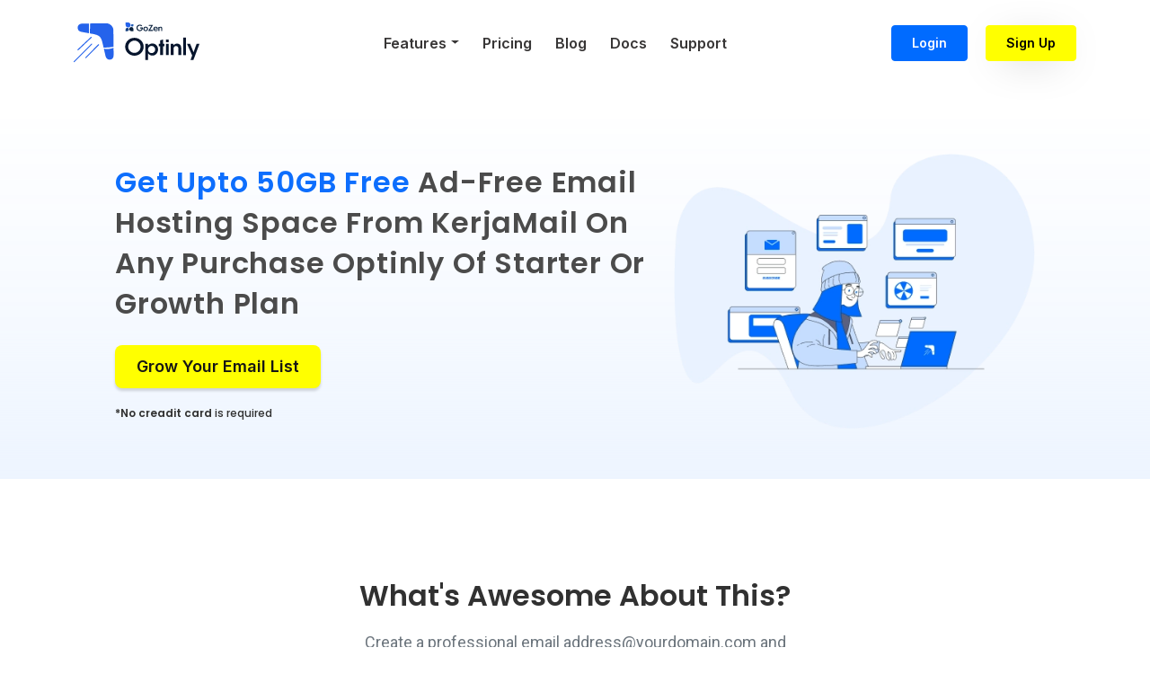

--- FILE ---
content_type: text/html; charset=UTF-8
request_url: https://optinly.com/kerjamail/
body_size: 136698
content:
<!DOCTYPE html><html><head><meta charSet="utf-8"/><meta http-equiv="x-ua-compatible" content="ie=edge"/><meta name="viewport" content="width=device-width, initial-scale=1, shrink-to-fit=no"/><style data-href="/styles.34de2f27381a77fe5e33.css" data-identity="gatsby-global-css">@charset "UTF-8";@import url(https://fonts.googleapis.com/css2?family=Poppins:ital,wght@0,100;0,200;0,300;0,400;0,500;0,600;0,700;0,800;0,900;1,100;1,200;1,300;1,400;1,500;1,600;1,700;1,800;1,900&display=swap);@import url(https://fonts.googleapis.com/css2?family=Roboto:ital,wght@0,100;0,300;0,400;0,500;0,700;0,900;1,100;1,300;1,400;1,500;1,700;1,900&display=swap);@import url(https://fonts.googleapis.com/css2?family=DM+Sans:ital,wght@0,400;0,500;0,700;1,400;1,500;1,700&display=swap);.inline-gatsby-image-wrapper,.inline-gatsby-image-wrapper span{display:inline-block}*,:after,:before{--tw-border-opacity:1;border-color:rgba(229,231,235,var(--tw-border-opacity))}.container{width:100%}@media (min-width:360px){.container{max-width:360px}}@media (min-width:640px){.container{max-width:640px}}@media (min-width:768px){.container{max-width:768px}}@media (min-width:1024px){.container{max-width:1024px}}@media (min-width:1280px){.container{max-width:1280px}}@media (min-width:1536px){.container{max-width:1536px}}.visible{visibility:visible}.invisible{visibility:hidden}.static{position:static}.fixed{position:fixed}.absolute{position:absolute}.relative{position:relative}.sticky{position:sticky}.inset-0{bottom:0;left:0;right:0;top:0}.top-0{top:0}.top-2{top:.5rem}.top-16{top:4rem}.-top-0{top:0}.-top-0\.5{top:-.125rem}.right-0{right:0}.right-20{right:5rem}.-bottom-8{bottom:-2rem}.-bottom-36{bottom:-9rem}.left-0{left:0}.left-2{left:.5rem}.z-0{z-index:0}.z-10{z-index:10}.z-20{z-index:20}.z-40{z-index:40}.z-50{z-index:50}.m-auto{margin:auto}.mx-2{margin-left:.5rem;margin-right:.5rem}.mx-3{margin-left:.75rem;margin-right:.75rem}.mx-auto{margin-left:auto;margin-right:auto}.my-3{margin-bottom:.75rem;margin-top:.75rem}.my-4{margin-bottom:1rem;margin-top:1rem}.my-5{margin-bottom:1.25rem;margin-top:1.25rem}.my-10{margin-bottom:2.5rem;margin-top:2.5rem}.mt-0{margin-top:0}.mt-2{margin-top:.5rem}.mt-3{margin-top:.75rem}.mt-4{margin-top:1rem}.mt-5{margin-top:1.25rem}.mt-10{margin-top:2.5rem}.mt-14{margin-top:3.5rem}.mt-16{margin-top:4rem}.mr-2{margin-right:.5rem}.mb-0{margin-bottom:0}.mb-1{margin-bottom:.25rem}.mb-2{margin-bottom:.5rem}.mb-3{margin-bottom:.75rem}.mb-4{margin-bottom:1rem}.mb-5{margin-bottom:1.25rem}.mb-16{margin-bottom:4rem}.block{display:block}.inline-block{display:inline-block}.flex{display:flex}.inline-flex{display:inline-flex}.table{display:table}.grid{display:grid}.hidden{display:none}.h-0{height:0}.h-3{height:.75rem}.h-4{height:1rem}.h-7{height:1.75rem}.h-9{height:2.25rem}.h-10{height:2.5rem}.h-14{height:3.5rem}.h-24{height:6rem}.h-auto{height:auto}.h-700px{height:700px}.h-full{height:100%}.h-screen{height:100vh}.w-0{width:0}.w-4{width:1rem}.w-7{width:1.75rem}.w-9{width:2.25rem}.w-10{width:2.5rem}.w-14{width:3.5rem}.w-20{width:5rem}.w-40{width:10rem}.w-auto{width:auto}.w-1\/3{width:33.333333%}.w-3\/4{width:75%}.w-2\/5{width:40%}.w-3\/5{width:60%}.w-4\/5{width:80%}.w-5\/6{width:83.333333%}.w-1\/12{width:8.333333%}.w-11\/12{width:91.666667%}.w-full{width:100%}.w-screen{width:100vw}.transform{--tw-translate-x:0;--tw-translate-y:0;--tw-rotate:0;--tw-skew-x:0;--tw-skew-y:0;--tw-scale-x:1;--tw-scale-y:1;transform:translateX(var(--tw-translate-x)) translateY(var(--tw-translate-y)) rotate(var(--tw-rotate)) skewX(var(--tw-skew-x)) skewY(var(--tw-skew-y)) scaleX(var(--tw-scale-x)) scaleY(var(--tw-scale-y))}.rotate-0{--tw-rotate:0deg}.-rotate-180{--tw-rotate:-180deg}.hover\:scale-105:hover{--tw-scale-x:1.05;--tw-scale-y:1.05}.hover\:scale-110:hover{--tw-scale-x:1.1;--tw-scale-y:1.1}@keyframes spin{to{transform:rotate(1turn)}}@keyframes ping{75%,to{opacity:0;transform:scale(2)}}.cursor-default{cursor:default}.cursor-pointer{cursor:pointer}.grid-cols-1{grid-template-columns:repeat(1,minmax(0,1fr))}.grid-cols-2{grid-template-columns:repeat(2,minmax(0,1fr))}.flex-row{flex-direction:row}.flex-col{flex-direction:column}.flex-wrap{flex-wrap:wrap}.flex-nowrap{flex-wrap:nowrap}.place-items-center{place-items:center}.items-start{align-items:flex-start}.items-center{align-items:center}.justify-start{justify-content:flex-start}.justify-end{justify-content:flex-end}.justify-center{justify-content:center}.justify-between{justify-content:space-between}.gap-3{gap:.75rem}.gap-8{gap:2rem}.gap-10{gap:2.5rem}.gap-x-3{-moz-column-gap:.75rem;column-gap:.75rem}.gap-x-4{-moz-column-gap:1rem;column-gap:1rem}.gap-x-8{-moz-column-gap:2rem;column-gap:2rem}.gap-y-2{row-gap:.5rem}.gap-y-6{row-gap:1.5rem}.gap-y-8{row-gap:2rem}.gap-y-16{row-gap:4rem}.space-x-1>:not([hidden])~:not([hidden]){--tw-space-x-reverse:0;margin-left:calc(.25rem*(1 - var(--tw-space-x-reverse)));margin-right:calc(.25rem*var(--tw-space-x-reverse))}.space-x-2>:not([hidden])~:not([hidden]){--tw-space-x-reverse:0;margin-left:calc(.5rem*(1 - var(--tw-space-x-reverse)));margin-right:calc(.5rem*var(--tw-space-x-reverse))}.space-x-3>:not([hidden])~:not([hidden]){--tw-space-x-reverse:0;margin-left:calc(.75rem*(1 - var(--tw-space-x-reverse)));margin-right:calc(.75rem*var(--tw-space-x-reverse))}.space-x-4>:not([hidden])~:not([hidden]){--tw-space-x-reverse:0;margin-left:calc(1rem*(1 - var(--tw-space-x-reverse)));margin-right:calc(1rem*var(--tw-space-x-reverse))}.space-x-5>:not([hidden])~:not([hidden]){--tw-space-x-reverse:0;margin-left:calc(1.25rem*(1 - var(--tw-space-x-reverse)));margin-right:calc(1.25rem*var(--tw-space-x-reverse))}.space-x-7>:not([hidden])~:not([hidden]){--tw-space-x-reverse:0;margin-left:calc(1.75rem*(1 - var(--tw-space-x-reverse)));margin-right:calc(1.75rem*var(--tw-space-x-reverse))}.space-x-8>:not([hidden])~:not([hidden]){--tw-space-x-reverse:0;margin-left:calc(2rem*(1 - var(--tw-space-x-reverse)));margin-right:calc(2rem*var(--tw-space-x-reverse))}.space-x-10>:not([hidden])~:not([hidden]){--tw-space-x-reverse:0;margin-left:calc(2.5rem*(1 - var(--tw-space-x-reverse)));margin-right:calc(2.5rem*var(--tw-space-x-reverse))}.space-x-12>:not([hidden])~:not([hidden]){--tw-space-x-reverse:0;margin-left:calc(3rem*(1 - var(--tw-space-x-reverse)));margin-right:calc(3rem*var(--tw-space-x-reverse))}.space-x-16>:not([hidden])~:not([hidden]){--tw-space-x-reverse:0;margin-left:calc(4rem*(1 - var(--tw-space-x-reverse)));margin-right:calc(4rem*var(--tw-space-x-reverse))}.space-x-3\.5>:not([hidden])~:not([hidden]){--tw-space-x-reverse:0;margin-left:calc(.875rem*(1 - var(--tw-space-x-reverse)));margin-right:calc(.875rem*var(--tw-space-x-reverse))}.space-y-0>:not([hidden])~:not([hidden]){--tw-space-y-reverse:0;margin-bottom:calc(0px*var(--tw-space-y-reverse));margin-top:calc(0px*(1 - var(--tw-space-y-reverse)))}.space-y-1>:not([hidden])~:not([hidden]){--tw-space-y-reverse:0;margin-bottom:calc(.25rem*var(--tw-space-y-reverse));margin-top:calc(.25rem*(1 - var(--tw-space-y-reverse)))}.space-y-2>:not([hidden])~:not([hidden]){--tw-space-y-reverse:0;margin-bottom:calc(.5rem*var(--tw-space-y-reverse));margin-top:calc(.5rem*(1 - var(--tw-space-y-reverse)))}.space-y-3>:not([hidden])~:not([hidden]){--tw-space-y-reverse:0;margin-bottom:calc(.75rem*var(--tw-space-y-reverse));margin-top:calc(.75rem*(1 - var(--tw-space-y-reverse)))}.space-y-4>:not([hidden])~:not([hidden]){--tw-space-y-reverse:0;margin-bottom:calc(1rem*var(--tw-space-y-reverse));margin-top:calc(1rem*(1 - var(--tw-space-y-reverse)))}.space-y-5>:not([hidden])~:not([hidden]){--tw-space-y-reverse:0;margin-bottom:calc(1.25rem*var(--tw-space-y-reverse));margin-top:calc(1.25rem*(1 - var(--tw-space-y-reverse)))}.space-y-6>:not([hidden])~:not([hidden]){--tw-space-y-reverse:0;margin-bottom:calc(1.5rem*var(--tw-space-y-reverse));margin-top:calc(1.5rem*(1 - var(--tw-space-y-reverse)))}.space-y-7>:not([hidden])~:not([hidden]){--tw-space-y-reverse:0;margin-bottom:calc(1.75rem*var(--tw-space-y-reverse));margin-top:calc(1.75rem*(1 - var(--tw-space-y-reverse)))}.space-y-8>:not([hidden])~:not([hidden]){--tw-space-y-reverse:0;margin-bottom:calc(2rem*var(--tw-space-y-reverse));margin-top:calc(2rem*(1 - var(--tw-space-y-reverse)))}.space-y-10>:not([hidden])~:not([hidden]){--tw-space-y-reverse:0;margin-bottom:calc(2.5rem*var(--tw-space-y-reverse));margin-top:calc(2.5rem*(1 - var(--tw-space-y-reverse)))}.space-y-14>:not([hidden])~:not([hidden]){--tw-space-y-reverse:0;margin-bottom:calc(3.5rem*var(--tw-space-y-reverse));margin-top:calc(3.5rem*(1 - var(--tw-space-y-reverse)))}.space-y-20>:not([hidden])~:not([hidden]){--tw-space-y-reverse:0;margin-bottom:calc(5rem*var(--tw-space-y-reverse));margin-top:calc(5rem*(1 - var(--tw-space-y-reverse)))}.space-y-0\.5>:not([hidden])~:not([hidden]){--tw-space-y-reverse:0;margin-bottom:calc(.125rem*var(--tw-space-y-reverse));margin-top:calc(.125rem*(1 - var(--tw-space-y-reverse)))}.space-y-1\.5>:not([hidden])~:not([hidden]){--tw-space-y-reverse:0;margin-bottom:calc(.375rem*var(--tw-space-y-reverse));margin-top:calc(.375rem*(1 - var(--tw-space-y-reverse)))}.space-y-2\.5>:not([hidden])~:not([hidden]){--tw-space-y-reverse:0;margin-bottom:calc(.625rem*var(--tw-space-y-reverse));margin-top:calc(.625rem*(1 - var(--tw-space-y-reverse)))}.space-y-3\.5>:not([hidden])~:not([hidden]){--tw-space-y-reverse:0;margin-bottom:calc(.875rem*var(--tw-space-y-reverse));margin-top:calc(.875rem*(1 - var(--tw-space-y-reverse)))}.-space-y-1>:not([hidden])~:not([hidden]){--tw-space-y-reverse:0;margin-bottom:calc(-.25rem*var(--tw-space-y-reverse));margin-top:calc(-.25rem*(1 - var(--tw-space-y-reverse)))}.-space-y-2>:not([hidden])~:not([hidden]){--tw-space-y-reverse:0;margin-bottom:calc(-.5rem*var(--tw-space-y-reverse));margin-top:calc(-.5rem*(1 - var(--tw-space-y-reverse)))}.-space-y-1\.5>:not([hidden])~:not([hidden]){--tw-space-y-reverse:0;margin-bottom:calc(-.375rem*var(--tw-space-y-reverse));margin-top:calc(-.375rem*(1 - var(--tw-space-y-reverse)))}.overflow-hidden,.truncate{overflow:hidden}.truncate{text-overflow:ellipsis;white-space:nowrap}.break-words{overflow-wrap:break-word}.rounded-10px{border-radius:10px}.rounded-20px{border-radius:20px}.rounded{border-radius:.25rem}.rounded-md{border-radius:.375rem}.rounded-lg{border-radius:.5rem}.rounded-xl{border-radius:.75rem}.rounded-2xl{border-radius:1rem}.rounded-t-2xl{border-top-left-radius:1rem;border-top-right-radius:1rem}.border{border-width:1px}.bg-primary{--tw-bg-opacity:1;background-color:rgba(0,107,255,var(--tw-bg-opacity))}.bg-custom_yellow{--tw-bg-opacity:1;background-color:rgba(255,255,0,var(--tw-bg-opacity))}.bg-features_docs_background{--tw-bg-opacity:1;background-color:rgba(248,251,255,var(--tw-bg-opacity))}.bg-logo_blue{--tw-bg-opacity:1;background-color:rgba(62,75,177,var(--tw-bg-opacity))}.bg-price_card_background{--tw-bg-opacity:1;background-color:rgba(238,240,250,var(--tw-bg-opacity))}.bg-black{--tw-bg-opacity:1;background-color:rgba(0,0,0,var(--tw-bg-opacity))}.bg-white{--tw-bg-opacity:1;background-color:rgba(255,255,255,var(--tw-bg-opacity))}.bg-gray-300{--tw-bg-opacity:1;background-color:rgba(209,213,219,var(--tw-bg-opacity))}.group:hover .group-hover\:bg-black{--tw-bg-opacity:1;background-color:rgba(0,0,0,var(--tw-bg-opacity))}.hover\:bg-white:hover{--tw-bg-opacity:1;background-color:rgba(255,255,255,var(--tw-bg-opacity))}.bg-opacity-50{--tw-bg-opacity:0.5}.p-2{padding:.5rem}.p-4{padding:1rem}.p-5{padding:1.25rem}.p-6{padding:1.5rem}.px-0{padding-left:0;padding-right:0}.px-1{padding-left:.25rem;padding-right:.25rem}.px-2{padding-left:.5rem;padding-right:.5rem}.px-3{padding-left:.75rem;padding-right:.75rem}.px-4{padding-left:1rem;padding-right:1rem}.px-5{padding-left:1.25rem;padding-right:1.25rem}.px-6{padding-left:1.5rem;padding-right:1.5rem}.px-7{padding-left:1.75rem;padding-right:1.75rem}.px-8{padding-left:2rem;padding-right:2rem}.px-10{padding-left:2.5rem;padding-right:2.5rem}.py-2{padding-bottom:.5rem;padding-top:.5rem}.py-3{padding-bottom:.75rem;padding-top:.75rem}.py-4{padding-bottom:1rem;padding-top:1rem}.py-5{padding-bottom:1.25rem;padding-top:1.25rem}.py-6{padding-bottom:1.5rem;padding-top:1.5rem}.py-8{padding-bottom:2rem;padding-top:2rem}.py-10{padding-bottom:2.5rem;padding-top:2.5rem}.py-12{padding-bottom:3rem;padding-top:3rem}.py-14{padding-bottom:3.5rem;padding-top:3.5rem}.py-16{padding-bottom:4rem;padding-top:4rem}.py-20{padding-bottom:5rem;padding-top:5rem}.py-2\.5{padding-bottom:.625rem;padding-top:.625rem}.py-3\.5{padding-bottom:.875rem;padding-top:.875rem}.pt-2{padding-top:.5rem}.pt-3{padding-top:.75rem}.pt-4{padding-top:1rem}.pt-5{padding-top:1.25rem}.pt-8{padding-top:2rem}.pt-9{padding-top:2.25rem}.pt-10{padding-top:2.5rem}.pt-14{padding-top:3.5rem}.pt-16{padding-top:4rem}.pt-20{padding-top:5rem}.pt-28{padding-top:7rem}.pt-44{padding-top:11rem}.pt-3\.5{padding-top:.875rem}.pr-2{padding-right:.5rem}.pr-5{padding-right:1.25rem}.pr-10{padding-right:2.5rem}.pb-0{padding-bottom:0}.pb-3{padding-bottom:.75rem}.pb-5{padding-bottom:1.25rem}.pb-8{padding-bottom:2rem}.pb-10{padding-bottom:2.5rem}.pb-14{padding-bottom:3.5rem}.pl-2{padding-left:.5rem}.pl-3{padding-left:.75rem}.text-center{text-align:center}.text-right{text-align:right}.font-poppins{font-family:Poppins,sans-serif}.font-roboto{font-family:Roboto,sans-serif}.text-28px{font-size:28px}.text-xs{font-size:.75rem;line-height:1rem}.text-sm{font-size:.875rem;line-height:1.25rem}.text-base{font-size:1rem;line-height:1.5rem}.text-lg{font-size:1.125rem}.text-lg,.text-xl{line-height:1.75rem}.text-xl{font-size:1.25rem}.text-2xl{font-size:1.5rem;line-height:2rem}.text-3xl{font-size:1.875rem;line-height:2.25rem}.text-6xl{font-size:3.75rem;line-height:1}.font-normal{font-weight:400}.font-medium{font-weight:500}.font-semibold{font-weight:600}.font-bold{font-weight:700}.uppercase{text-transform:uppercase}.capitalize{text-transform:capitalize}.leading-6{line-height:1.5rem}.leading-7{line-height:1.75rem}.leading-10{line-height:2.5rem}.tracking-wide{letter-spacing:.025em}.text-primary{--tw-text-opacity:1;color:rgba(0,107,255,var(--tw-text-opacity))}.text-font_primary{--tw-text-opacity:1;color:rgba(49,49,49,var(--tw-text-opacity))}.text-secondary{--tw-text-opacity:1;color:rgba(55,81,116,var(--tw-text-opacity))}.text-font_secondary{--tw-text-opacity:1;color:rgba(75,75,75,var(--tw-text-opacity))}.text-button_text{--tw-text-opacity:1;color:rgba(21,21,21,var(--tw-text-opacity))}.text-dark_blue{--tw-text-opacity:1;color:rgba(30,30,30,var(--tw-text-opacity))}.text-dark_black{--tw-text-opacity:1;color:rgba(43,35,80,var(--tw-text-opacity))}.text-logo_blue{--tw-text-opacity:1;color:rgba(62,75,177,var(--tw-text-opacity))}.text-font_2_dark{--tw-text-opacity:1;color:rgba(94,96,99,var(--tw-text-opacity))}.text-black{--tw-text-opacity:1;color:rgba(0,0,0,var(--tw-text-opacity))}.text-white{--tw-text-opacity:1;color:rgba(255,255,255,var(--tw-text-opacity))}.text-red-500{--tw-text-opacity:1;color:rgba(239,68,68,var(--tw-text-opacity))}.group:hover .group-hover\:text-logo_blue{--tw-text-opacity:1;color:rgba(62,75,177,var(--tw-text-opacity))}.hover\:text-button_text:hover{--tw-text-opacity:1;color:rgba(21,21,21,var(--tw-text-opacity))}.hover\:text-white:hover{--tw-text-opacity:1;color:rgba(255,255,255,var(--tw-text-opacity))}.underline{text-decoration:underline}.line-through{text-decoration:line-through}.hover\:no-underline:hover{text-decoration:none}.opacity-0{opacity:0}.opacity-50{opacity:.5}.opacity-80{opacity:.8}.opacity-100{opacity:1}.hover\:opacity-40:hover{opacity:.4}*,:after,:before{--tw-shadow:0 0 #0000}.hover\:shadow-lg:hover{--tw-shadow:0 10px 15px -3px rgba(0,0,0,.1),0 4px 6px -2px rgba(0,0,0,.05)}.hover\:shadow-lg:hover,.hover\:shadow-xl:hover{box-shadow:var(--tw-ring-offset-shadow,0 0 #0000),var(--tw-ring-shadow,0 0 #0000),var(--tw-shadow)}.hover\:shadow-xl:hover{--tw-shadow:0 20px 25px -5px rgba(0,0,0,.1),0 10px 10px -5px rgba(0,0,0,.04)}.focus\:outline-none:focus{outline:2px solid transparent;outline-offset:2px}*,:after,:before{--tw-ring-inset:var(--tw-empty,/*!*/ /*!*/);--tw-ring-offset-width:0px;--tw-ring-offset-color:#fff;--tw-ring-color:rgba(59,130,246,.5);--tw-ring-offset-shadow:0 0 #0000;--tw-ring-shadow:0 0 #0000}.filter{--tw-blur:var(--tw-empty,/*!*/ /*!*/);--tw-brightness:var(--tw-empty,/*!*/ /*!*/);--tw-contrast:var(--tw-empty,/*!*/ /*!*/);--tw-grayscale:var(--tw-empty,/*!*/ /*!*/);--tw-hue-rotate:var(--tw-empty,/*!*/ /*!*/);--tw-invert:var(--tw-empty,/*!*/ /*!*/);--tw-saturate:var(--tw-empty,/*!*/ /*!*/);--tw-sepia:var(--tw-empty,/*!*/ /*!*/);--tw-drop-shadow:var(--tw-empty,/*!*/ /*!*/);filter:var(--tw-blur) var(--tw-brightness) var(--tw-contrast) var(--tw-grayscale) var(--tw-hue-rotate) var(--tw-invert) var(--tw-saturate) var(--tw-sepia) var(--tw-drop-shadow)}.transition-all{transition-duration:.15s;transition-property:all;transition-timing-function:cubic-bezier(.4,0,.2,1)}.transition{transition-duration:.15s;transition-property:background-color,border-color,color,fill,stroke,opacity,box-shadow,transform,filter,-webkit-backdrop-filter;transition-property:background-color,border-color,color,fill,stroke,opacity,box-shadow,transform,filter,backdrop-filter;transition-property:background-color,border-color,color,fill,stroke,opacity,box-shadow,transform,filter,backdrop-filter,-webkit-backdrop-filter;transition-timing-function:cubic-bezier(.4,0,.2,1)}.transition-opacity{transition-duration:.15s;transition-property:opacity;transition-timing-function:cubic-bezier(.4,0,.2,1)}.duration-300{transition-duration:.3s}.duration-500{transition-duration:.5s}.duration-700{transition-duration:.7s}.ease-out{transition-timing-function:cubic-bezier(0,0,.2,1)}.ease-in-out{transition-timing-function:cubic-bezier(.4,0,.2,1)}.integration-links-grid-background{background:linear-gradient(180deg,#f3f8ff,rgba(243,248,255,0) 59.9%)}.home-banner-background{background:linear-gradient(180deg,rgba(26,122,255,0),rgba(82,154,255,.058) 60.94%,rgba(199,222,255,.319))}.home-banner-ltd-background{background:linear-gradient(180deg,#ecf2ff,rgba(238,240,250,0))}.testimonial-card-shadow{box-shadow:0 0 20px rgba(0,0,0,.1)}.ltd-features-image-shadow{filter:drop-shadow(2px 12px 30px rgba(157,162,186,.5))}.ltd-price-box-shadow:hover{box-shadow:0 4px 47px rgba(0,0,0,.1)}.ltd-video-card-shadow{filter:drop-shadow(0 1px 13.75px rgba(175,192,214,.5))}.slider-own-container{padding-left:20px;padding-right:20px}.home-button-shadow{box-shadow:0 3.07788px 3.07788px rgba(0,0,0,.15)}.review-box-container-shadow{box-shadow:0 4px 10px rgba(0,107,255,.1)}.faq-active-shadow{box-shadow:0 20px 30px rgba(0,0,0,.05)}@media (max-width:1023px){.review-box-horizontal-divider{border-bottom:.5px solid #445c7d}}@media (min-width:1024px){.review-box-vertical-divider{border-right:.5px solid #445c7d}}.checkout>checkout>h1{color:#32325d;font-size:40px;font-weight:400;line-height:50px;margin:20px 0;padding:0}.Checkout{box-sizing:border-box;margin:0 auto;max-width:800px;padding:0 5px}.checkout>label{color:#6b7c93;font-weight:300;letter-spacing:.025em}.checkout>form{border-bottom:3px solid #e6ebf1;margin-bottom:40px;padding-bottom:40px}.StripeElement,.checkout>input{background:#fff;border:0;border-radius:4px;box-shadow:0 1px 3px rgba(50,50,93,.149),0 1px 0 rgba(0,0,0,.02);display:block;font-family:Source Code Pro,monospace;font-size:1em;margin:20px 0;max-width:500px;outline:0;padding:20px 14px}.checkout>input::-moz-placeholder{color:#aab7c4}.checkout>input::placeholder{color:#aab7c4}.StripeElement--focus,.checkout>input:focus{border:1px solid #3e4bb1;box-shadow:0 4px 6px rgba(50,50,93,.11),0 1px 3px rgba(0,0,0,.078);transition:all .15s ease}.StripeElement.IdealBankElement,.StripeElement.PaymentRequestButton{padding:0}@media (min-width:360px){.xs\:-top-1{top:-.25rem}.xs\:-bottom-12{bottom:-3rem}.xs\:-bottom-24{bottom:-6rem}.xs\:mt-16{margin-top:4rem}.xs\:mt-20{margin-top:5rem}.xs\:h-8{height:2rem}.xs\:h-650px{height:650px}.xs\:px-4{padding-left:1rem;padding-right:1rem}.xs\:px-7{padding-left:1.75rem;padding-right:1.75rem}.xs\:pt-36{padding-top:9rem}.xs\:text-xl{font-size:1.25rem;line-height:1.75rem}.xs\:leading-8{line-height:2rem}}@media (min-width:640px){.sm\:grid-cols-2{grid-template-columns:repeat(2,minmax(0,1fr))}.sm\:flex-row{flex-direction:row}.sm\:justify-between{justify-content:space-between}.sm\:space-y-0>:not([hidden])~:not([hidden]){--tw-space-y-reverse:0;margin-bottom:calc(0px*var(--tw-space-y-reverse));margin-top:calc(0px*(1 - var(--tw-space-y-reverse)))}}@media (min-width:768px){.md\:top-0{top:0}.md\:top-0\.5{top:.125rem}.md\:-right-16{right:-4rem}.md\:-bottom-28{bottom:-7rem}.md\:-bottom-32{bottom:-8rem}.md\:my-6{margin-bottom:1.5rem;margin-top:1.5rem}.md\:mt-14{margin-top:3.5rem}.md\:mt-40{margin-top:10rem}.md\:block{display:block}.md\:flex{display:flex}.md\:hidden{display:none}.md\:h-9{height:2.25rem}.md\:h-80{height:20rem}.md\:h-600px{height:600px}.md\:w-80{width:20rem}.md\:w-3\/4{width:75%}.md\:w-3\/5{width:60%}.md\:w-4\/5{width:80%}.md\:grid-cols-2{grid-template-columns:repeat(2,minmax(0,1fr))}.md\:flex-row{flex-direction:row}.md\:justify-center{justify-content:center}.md\:gap-x-10{-moz-column-gap:2.5rem;column-gap:2.5rem}.md\:gap-y-7{row-gap:1.75rem}.md\:space-x-4>:not([hidden])~:not([hidden]){--tw-space-x-reverse:0;margin-left:calc(1rem*(1 - var(--tw-space-x-reverse)));margin-right:calc(1rem*var(--tw-space-x-reverse))}.md\:space-y-5>:not([hidden])~:not([hidden]){--tw-space-y-reverse:0;margin-bottom:calc(1.25rem*var(--tw-space-y-reverse));margin-top:calc(1.25rem*(1 - var(--tw-space-y-reverse)))}.md\:space-y-6>:not([hidden])~:not([hidden]){--tw-space-y-reverse:0;margin-bottom:calc(1.5rem*var(--tw-space-y-reverse));margin-top:calc(1.5rem*(1 - var(--tw-space-y-reverse)))}.md\:space-y-8>:not([hidden])~:not([hidden]){--tw-space-y-reverse:0;margin-bottom:calc(2rem*var(--tw-space-y-reverse));margin-top:calc(2rem*(1 - var(--tw-space-y-reverse)))}.md\:rounded-20px{border-radius:20px}.md\:p-6{padding:1.5rem}.md\:px-0{padding-left:0;padding-right:0}.md\:px-3{padding-left:.75rem;padding-right:.75rem}.md\:px-5{padding-left:1.25rem;padding-right:1.25rem}.md\:px-10{padding-left:2.5rem;padding-right:2.5rem}.md\:px-12{padding-left:3rem;padding-right:3rem}.md\:px-14{padding-left:3.5rem;padding-right:3.5rem}.md\:px-28{padding-left:7rem;padding-right:7rem}.md\:py-0{padding-bottom:0;padding-top:0}.md\:py-6{padding-bottom:1.5rem;padding-top:1.5rem}.md\:py-12{padding-bottom:3rem;padding-top:3rem}.md\:py-16{padding-bottom:4rem;padding-top:4rem}.md\:pt-12{padding-top:3rem}.md\:pt-14{padding-top:3.5rem}.md\:pt-44{padding-top:11rem}.md\:pr-24{padding-right:6rem}.md\:pr-32{padding-right:8rem}.md\:pb-14{padding-bottom:3.5rem}.md\:text-28px{font-size:28px}.md\:text-sm{font-size:.875rem;line-height:1.25rem}.md\:text-base{font-size:1rem;line-height:1.5rem}.md\:text-lg{font-size:1.125rem;line-height:1.75rem}.md\:text-xl{font-size:1.25rem;line-height:1.75rem}.md\:text-2xl{font-size:1.5rem;line-height:2rem}.md\:text-3xl{font-size:1.875rem;line-height:2.25rem}.md\:leading-7{line-height:1.75rem}.md\:leading-9{line-height:2.25rem}.md\:leading-45px{line-height:45px}}@media (min-width:1024px){.lg\:top-1{top:.25rem}.lg\:-bottom-7{bottom:-1.75rem}.lg\:-bottom-72{bottom:-18rem}.lg\:mx-auto{margin-left:auto;margin-right:auto}.lg\:mt-16{margin-top:4rem}.lg\:mt-36{margin-top:9rem}.lg\:mt-370px{margin-top:370px}.lg\:h-6{height:1.5rem}.lg\:h-9{height:2.25rem}.lg\:h-10{height:2.5rem}.lg\:h-12{height:3rem}.lg\:h-24{height:6rem}.lg\:h-28{height:7rem}.lg\:w-0{width:0}.lg\:w-6{width:1.5rem}.lg\:w-9{width:2.25rem}.lg\:w-10{width:2.5rem}.lg\:w-12{width:3rem}.lg\:w-24{width:6rem}.lg\:w-3\/4{width:75%}.lg\:w-3\/5{width:60%}.lg\:w-4\/5{width:80%}.lg\:w-10\/12{width:83.333333%}.lg\:w-full{width:100%}.lg\:grid-cols-3{grid-template-columns:repeat(3,minmax(0,1fr))}.lg\:flex-row{flex-direction:row}.lg\:items-start{align-items:flex-start}.lg\:items-center{align-items:center}.lg\:justify-between{justify-content:space-between}.lg\:space-x-16>:not([hidden])~:not([hidden]){--tw-space-x-reverse:0;margin-left:calc(4rem*(1 - var(--tw-space-x-reverse)));margin-right:calc(4rem*var(--tw-space-x-reverse))}.lg\:space-y-0>:not([hidden])~:not([hidden]){--tw-space-y-reverse:0;margin-bottom:calc(0px*var(--tw-space-y-reverse));margin-top:calc(0px*(1 - var(--tw-space-y-reverse)))}.lg\:space-y-7>:not([hidden])~:not([hidden]){--tw-space-y-reverse:0;margin-bottom:calc(1.75rem*var(--tw-space-y-reverse));margin-top:calc(1.75rem*(1 - var(--tw-space-y-reverse)))}.lg\:px-5{padding-left:1.25rem;padding-right:1.25rem}.lg\:px-10{padding-left:2.5rem;padding-right:2.5rem}.lg\:px-16{padding-left:4rem;padding-right:4rem}.lg\:px-20{padding-left:5rem;padding-right:5rem}.lg\:py-0{padding-bottom:0}.lg\:pt-0,.lg\:py-0{padding-top:0}.lg\:pt-16{padding-top:4rem}.lg\:pt-20{padding-top:5rem}.lg\:pt-24{padding-top:6rem}.lg\:pr-20{padding-right:5rem}.lg\:pb-16{padding-bottom:4rem}.lg\:pb-20{padding-bottom:5rem}.lg\:text-center{text-align:center}.lg\:text-28px{font-size:28px}.lg\:text-base{font-size:1rem;line-height:1.5rem}.lg\:text-lg{font-size:1.125rem;line-height:1.75rem}.lg\:text-xl{font-size:1.25rem;line-height:1.75rem}.lg\:text-3xl{font-size:1.875rem;line-height:2.25rem}.lg\:text-32px{font-size:32px;line-height:2.3rem}.lg\:leading-9{line-height:2.25rem}.lg\:leading-50px{line-height:50px}}@media (min-width:1280px){.xl\:right-80{right:20rem}.xl\:-bottom-80{bottom:-20rem}.xl\:my-0{margin-bottom:0;margin-top:0}.xl\:my-16{margin-bottom:4rem;margin-top:4rem}.xl\:my-28{margin-bottom:7rem;margin-top:7rem}.xl\:block{display:block}.xl\:flex{display:flex}.xl\:hidden{display:none}.xl\:h-450px{height:450px}.xl\:w-auto{width:auto}.xl\:w-450px{width:450px}.xl\:w-1\/2{width:50%}.xl\:w-1\/3{width:33.333333%}.xl\:w-3\/4{width:75%}.xl\:w-2\/5{width:40%}.xl\:w-3\/5{width:60%}.xl\:w-4\/5{width:80%}.xl\:w-full{width:100%}.xl\:grid-cols-3{grid-template-columns:repeat(3,minmax(0,1fr))}.xl\:grid-cols-4{grid-template-columns:repeat(4,minmax(0,1fr))}.xl\:flex-row{flex-direction:row}.xl\:items-center{align-items:center}.xl\:justify-center{justify-content:center}.xl\:space-x-4>:not([hidden])~:not([hidden]){--tw-space-x-reverse:0;margin-left:calc(1rem*(1 - var(--tw-space-x-reverse)));margin-right:calc(1rem*var(--tw-space-x-reverse))}.xl\:space-x-5>:not([hidden])~:not([hidden]){--tw-space-x-reverse:0;margin-left:calc(1.25rem*(1 - var(--tw-space-x-reverse)));margin-right:calc(1.25rem*var(--tw-space-x-reverse))}.xl\:space-x-10>:not([hidden])~:not([hidden]){--tw-space-x-reverse:0;margin-left:calc(2.5rem*(1 - var(--tw-space-x-reverse)));margin-right:calc(2.5rem*var(--tw-space-x-reverse))}.xl\:space-x-20>:not([hidden])~:not([hidden]){--tw-space-x-reverse:0;margin-left:calc(5rem*(1 - var(--tw-space-x-reverse)));margin-right:calc(5rem*var(--tw-space-x-reverse))}.xl\:space-y-0>:not([hidden])~:not([hidden]){--tw-space-y-reverse:0;margin-bottom:calc(0px*var(--tw-space-y-reverse));margin-top:calc(0px*(1 - var(--tw-space-y-reverse)))}.xl\:rounded-20px{border-radius:20px}.xl\:rounded-40px{border-radius:40px}.xl\:p-12{padding:3rem}.xl\:px-8{padding-left:2rem;padding-right:2rem}.xl\:px-20{padding-left:5rem;padding-right:5rem}.xl\:px-32{padding-left:8rem;padding-right:8rem}.xl\:py-10{padding-bottom:2.5rem;padding-top:2.5rem}.xl\:py-14{padding-bottom:3.5rem;padding-top:3.5rem}.xl\:py-24{padding-bottom:6rem;padding-top:6rem}.xl\:pt-12{padding-top:3rem}.xl\:pr-10{padding-right:2.5rem}.xl\:pl-0{padding-left:0}.xl\:pl-40{padding-left:10rem}.xl\:text-28px{font-size:28px}.xl\:text-sm{font-size:.875rem;line-height:1.25rem}.xl\:text-base{font-size:1rem;line-height:1.5rem}.xl\:text-lg{font-size:1.125rem;line-height:1.75rem}.xl\:text-xl{font-size:1.25rem;line-height:1.75rem}.xl\:text-2xl{font-size:1.5rem;line-height:2rem}.xl\:text-3xl{font-size:1.875rem;line-height:2.25rem}.xl\:text-4xl{font-size:2.25rem;line-height:2.5rem}.xl\:leading-45px{line-height:45px}.xl\:leading-50px{line-height:50px}}@media (min-width:1536px){.\32xl\:-bottom-80{bottom:-20rem}.\32xl\:w-1\/2{width:50%}.\32xl\:w-3\/5{width:60%}.\32xl\:w-4\/5{width:80%}.\32xl\:w-8\/12{width:66.666667%}.\32xl\:w-full{width:100%}.\32xl\:grid-cols-5{grid-template-columns:repeat(5,minmax(0,1fr))}.\32xl\:px-10{padding-left:2.5rem;padding-right:2.5rem}.\32xl\:text-base{font-size:1rem;line-height:1.5rem}.\32xl\:text-4xl{font-size:2.25rem;line-height:2.5rem}}

/*!
 * Bootstrap  v5.3.2 (https://getbootstrap.com/)
 * Copyright 2011-2023 The Bootstrap Authors
 * Licensed under MIT (https://github.com/twbs/bootstrap/blob/main/LICENSE)
 */:root,[data-bs-theme=light]{--bs-blue:#0d6efd;--bs-indigo:#6610f2;--bs-purple:#6f42c1;--bs-pink:#d63384;--bs-red:#dc3545;--bs-orange:#fd7e14;--bs-yellow:#ffc107;--bs-green:#198754;--bs-teal:#20c997;--bs-cyan:#0dcaf0;--bs-black:#000;--bs-white:#fff;--bs-gray:#6c757d;--bs-gray-dark:#343a40;--bs-gray-100:#f8f9fa;--bs-gray-200:#e9ecef;--bs-gray-300:#dee2e6;--bs-gray-400:#ced4da;--bs-gray-500:#adb5bd;--bs-gray-600:#6c757d;--bs-gray-700:#495057;--bs-gray-800:#343a40;--bs-gray-900:#212529;--bs-primary:#0d6efd;--bs-secondary:#6c757d;--bs-success:#198754;--bs-info:#0dcaf0;--bs-warning:#ffc107;--bs-danger:#dc3545;--bs-light:#f8f9fa;--bs-dark:#212529;--bs-primary-rgb:13,110,253;--bs-secondary-rgb:108,117,125;--bs-success-rgb:25,135,84;--bs-info-rgb:13,202,240;--bs-warning-rgb:255,193,7;--bs-danger-rgb:220,53,69;--bs-light-rgb:248,249,250;--bs-dark-rgb:33,37,41;--bs-primary-text-emphasis:#052c65;--bs-secondary-text-emphasis:#2b2f32;--bs-success-text-emphasis:#0a3622;--bs-info-text-emphasis:#055160;--bs-warning-text-emphasis:#664d03;--bs-danger-text-emphasis:#58151c;--bs-light-text-emphasis:#495057;--bs-dark-text-emphasis:#495057;--bs-primary-bg-subtle:#cfe2ff;--bs-secondary-bg-subtle:#e2e3e5;--bs-success-bg-subtle:#d1e7dd;--bs-info-bg-subtle:#cff4fc;--bs-warning-bg-subtle:#fff3cd;--bs-danger-bg-subtle:#f8d7da;--bs-light-bg-subtle:#fcfcfd;--bs-dark-bg-subtle:#ced4da;--bs-primary-border-subtle:#9ec5fe;--bs-secondary-border-subtle:#c4c8cb;--bs-success-border-subtle:#a3cfbb;--bs-info-border-subtle:#9eeaf9;--bs-warning-border-subtle:#ffe69c;--bs-danger-border-subtle:#f1aeb5;--bs-light-border-subtle:#e9ecef;--bs-dark-border-subtle:#adb5bd;--bs-white-rgb:255,255,255;--bs-black-rgb:0,0,0;--bs-font-sans-serif:system-ui,-apple-system,"Segoe UI",Roboto,"Helvetica Neue","Noto Sans","Liberation Sans",Arial,sans-serif,"Apple Color Emoji","Segoe UI Emoji","Segoe UI Symbol","Noto Color Emoji";--bs-font-monospace:SFMono-Regular,Menlo,Monaco,Consolas,"Liberation Mono","Courier New",monospace;--bs-gradient:linear-gradient(180deg,hsla(0,0%,100%,.15),hsla(0,0%,100%,0));--bs-body-font-family:var(--bs-font-sans-serif);--bs-body-font-size:1rem;--bs-body-font-weight:400;--bs-body-line-height:1.5;--bs-body-color:#212529;--bs-body-color-rgb:33,37,41;--bs-body-bg:#fff;--bs-body-bg-rgb:255,255,255;--bs-emphasis-color:#000;--bs-emphasis-color-rgb:0,0,0;--bs-secondary-color:rgba(33,37,41,.75);--bs-secondary-color-rgb:33,37,41;--bs-secondary-bg:#e9ecef;--bs-secondary-bg-rgb:233,236,239;--bs-tertiary-color:rgba(33,37,41,.5);--bs-tertiary-color-rgb:33,37,41;--bs-tertiary-bg:#f8f9fa;--bs-tertiary-bg-rgb:248,249,250;--bs-heading-color:inherit;--bs-link-color:#0d6efd;--bs-link-color-rgb:13,110,253;--bs-link-decoration:underline;--bs-link-hover-color:#0a58ca;--bs-link-hover-color-rgb:10,88,202;--bs-code-color:#d63384;--bs-highlight-color:#212529;--bs-highlight-bg:#fff3cd;--bs-border-width:1px;--bs-border-style:solid;--bs-border-color:#dee2e6;--bs-border-color-translucent:rgba(0,0,0,.175);--bs-border-radius:0.375rem;--bs-border-radius-sm:0.25rem;--bs-border-radius-lg:0.5rem;--bs-border-radius-xl:1rem;--bs-border-radius-xxl:2rem;--bs-border-radius-2xl:var(--bs-border-radius-xxl);--bs-border-radius-pill:50rem;--bs-box-shadow:0 0.5rem 1rem rgba(0,0,0,.15);--bs-box-shadow-sm:0 0.125rem 0.25rem rgba(0,0,0,.075);--bs-box-shadow-lg:0 1rem 3rem rgba(0,0,0,.175);--bs-box-shadow-inset:inset 0 1px 2px rgba(0,0,0,.075);--bs-focus-ring-width:0.25rem;--bs-focus-ring-opacity:0.25;--bs-focus-ring-color:rgba(13,110,253,.25);--bs-form-valid-color:#198754;--bs-form-valid-border-color:#198754;--bs-form-invalid-color:#dc3545;--bs-form-invalid-border-color:#dc3545}[data-bs-theme=dark]{--bs-body-color:#dee2e6;--bs-body-color-rgb:222,226,230;--bs-body-bg:#212529;--bs-body-bg-rgb:33,37,41;--bs-emphasis-color:#fff;--bs-emphasis-color-rgb:255,255,255;--bs-secondary-color:rgba(222,226,230,.75);--bs-secondary-color-rgb:222,226,230;--bs-secondary-bg:#343a40;--bs-secondary-bg-rgb:52,58,64;--bs-tertiary-color:rgba(222,226,230,.5);--bs-tertiary-color-rgb:222,226,230;--bs-tertiary-bg:#2b3035;--bs-tertiary-bg-rgb:43,48,53;--bs-primary-text-emphasis:#6ea8fe;--bs-secondary-text-emphasis:#a7acb1;--bs-success-text-emphasis:#75b798;--bs-info-text-emphasis:#6edff6;--bs-warning-text-emphasis:#ffda6a;--bs-danger-text-emphasis:#ea868f;--bs-light-text-emphasis:#f8f9fa;--bs-dark-text-emphasis:#dee2e6;--bs-primary-bg-subtle:#031633;--bs-secondary-bg-subtle:#161719;--bs-success-bg-subtle:#051b11;--bs-info-bg-subtle:#032830;--bs-warning-bg-subtle:#332701;--bs-danger-bg-subtle:#2c0b0e;--bs-light-bg-subtle:#343a40;--bs-dark-bg-subtle:#1a1d20;--bs-primary-border-subtle:#084298;--bs-secondary-border-subtle:#41464b;--bs-success-border-subtle:#0f5132;--bs-info-border-subtle:#087990;--bs-warning-border-subtle:#997404;--bs-danger-border-subtle:#842029;--bs-light-border-subtle:#495057;--bs-dark-border-subtle:#343a40;--bs-heading-color:inherit;--bs-link-color:#6ea8fe;--bs-link-hover-color:#8bb9fe;--bs-link-color-rgb:110,168,254;--bs-link-hover-color-rgb:139,185,254;--bs-code-color:#e685b5;--bs-highlight-color:#dee2e6;--bs-highlight-bg:#664d03;--bs-border-color:#495057;--bs-border-color-translucent:hsla(0,0%,100%,.15);--bs-form-valid-color:#75b798;--bs-form-valid-border-color:#75b798;--bs-form-invalid-color:#ea868f;--bs-form-invalid-border-color:#ea868f;color-scheme:dark}@media (prefers-reduced-motion:no-preference){:root{scroll-behavior:smooth}}body{-webkit-text-size-adjust:100%;-webkit-tap-highlight-color:transparent;background-color:var(--bs-body-bg);color:var(--bs-body-color);font-family:var(--bs-body-font-family);font-size:var(--bs-body-font-size);font-weight:var(--bs-body-font-weight);line-height:var(--bs-body-line-height);margin:0;text-align:var(--bs-body-text-align)}hr{border:0;border-top:var(--bs-border-width) solid;color:inherit;margin:1rem 0;opacity:.25}.h1,.h2,.h3,.h4,.h5,.h6,h1,h2,h3,h4,h5,h6{color:var(--bs-heading-color);font-weight:500;line-height:1.2;margin-bottom:.5rem;margin-top:0}.h1,h1{font-size:calc(1.375rem + 1.5vw)}@media (min-width:1200px){.h1,h1{font-size:2.5rem}}.h2,h2{font-size:calc(1.325rem + .9vw)}@media (min-width:1200px){.h2,h2{font-size:2rem}}.h3,h3{font-size:calc(1.3rem + .6vw)}@media (min-width:1200px){.h3,h3{font-size:1.75rem}}.h4,h4{font-size:calc(1.275rem + .3vw)}@media (min-width:1200px){.h4,h4{font-size:1.5rem}}.h5,h5{font-size:1.25rem}.h6,h6{font-size:1rem}p{margin-bottom:1rem;margin-top:0}abbr[title]{cursor:help;-webkit-text-decoration:underline dotted;text-decoration:underline dotted;-webkit-text-decoration-skip-ink:none;text-decoration-skip-ink:none}address{font-style:normal;line-height:inherit;margin-bottom:1rem}ol,ul{padding-left:2rem}dl,ol,ul{margin-bottom:1rem;margin-top:0}ol ol,ol ul,ul ol,ul ul{margin-bottom:0}dt{font-weight:700}dd{margin-bottom:.5rem;margin-left:0}blockquote{margin:0 0 1rem}b,strong{font-weight:bolder}.small,small{font-size:.875em}.mark,mark{background-color:var(--bs-highlight-bg);color:var(--bs-highlight-color);padding:.1875em}sub,sup{font-size:.75em;line-height:0;position:relative;vertical-align:baseline}sub{bottom:-.25em}sup{top:-.5em}a{color:rgba(var(--bs-link-color-rgb),var(--bs-link-opacity,1));text-decoration:underline}a:hover{--bs-link-color-rgb:var(--bs-link-hover-color-rgb)}a:not([href]):not([class]),a:not([href]):not([class]):hover{color:inherit;text-decoration:none}code,kbd,pre,samp{font-family:var(--bs-font-monospace);font-size:1em}pre{display:block;font-size:.875em;margin-bottom:1rem;margin-top:0;overflow:auto}pre code{color:inherit;font-size:inherit;word-break:normal}code{word-wrap:break-word;color:var(--bs-code-color);font-size:.875em}a>code{color:inherit}kbd{background-color:var(--bs-body-color);border-radius:.25rem;color:var(--bs-body-bg);font-size:.875em;padding:.1875rem .375rem}kbd kbd{font-size:1em;padding:0}figure{margin:0 0 1rem}img,svg{vertical-align:middle}table{caption-side:bottom}caption{color:var(--bs-secondary-color);padding-bottom:.5rem;padding-top:.5rem;text-align:left}th{text-align:inherit;text-align:-webkit-match-parent}tbody,td,tfoot,th,thead,tr{border:0 solid;border-color:inherit}label{display:inline-block}button{border-radius:0}button:focus:not(:focus-visible){outline:0}button,input,optgroup,select,textarea{font-family:inherit;font-size:inherit;line-height:inherit;margin:0}button,select{text-transform:none}[role=button]{cursor:pointer}select{word-wrap:normal}select:disabled{opacity:1}[list]:not([type=date]):not([type=datetime-local]):not([type=month]):not([type=week]):not([type=time])::-webkit-calendar-picker-indicator{display:none!important}[type=button],[type=reset],[type=submit],button{-webkit-appearance:button}[type=button]:not(:disabled),[type=reset]:not(:disabled),[type=submit]:not(:disabled),button:not(:disabled){cursor:pointer}::-moz-focus-inner{border-style:none;padding:0}textarea{resize:vertical}fieldset{border:0;margin:0;min-width:0;padding:0}legend{float:left;font-size:calc(1.275rem + .3vw);line-height:inherit;margin-bottom:.5rem;padding:0;width:100%}@media (min-width:1200px){legend{font-size:1.5rem}}legend+*{clear:left}::-webkit-datetime-edit-day-field,::-webkit-datetime-edit-fields-wrapper,::-webkit-datetime-edit-hour-field,::-webkit-datetime-edit-minute,::-webkit-datetime-edit-month-field,::-webkit-datetime-edit-text,::-webkit-datetime-edit-year-field{padding:0}::-webkit-inner-spin-button{height:auto}[type=search]{-webkit-appearance:textfield;outline-offset:-2px}::-webkit-search-decoration{-webkit-appearance:none}::-webkit-color-swatch-wrapper{padding:0}::file-selector-button{-webkit-appearance:button;font:inherit}output{display:inline-block}iframe{border:0}summary{cursor:pointer;display:list-item}progress{vertical-align:baseline}[hidden]{display:none!important}.lead{font-size:1.25rem;font-weight:300}.display-1{font-size:calc(1.625rem + 4.5vw);font-weight:300;line-height:1.2}@media (min-width:1200px){.display-1{font-size:5rem}}.display-2{font-size:calc(1.575rem + 3.9vw);font-weight:300;line-height:1.2}@media (min-width:1200px){.display-2{font-size:4.5rem}}.display-3{font-size:calc(1.525rem + 3.3vw);font-weight:300;line-height:1.2}@media (min-width:1200px){.display-3{font-size:4rem}}.display-4{font-size:calc(1.475rem + 2.7vw);font-weight:300;line-height:1.2}@media (min-width:1200px){.display-4{font-size:3.5rem}}.display-5{font-size:calc(1.425rem + 2.1vw);font-weight:300;line-height:1.2}@media (min-width:1200px){.display-5{font-size:3rem}}.display-6{font-size:calc(1.375rem + 1.5vw);font-weight:300;line-height:1.2}@media (min-width:1200px){.display-6{font-size:2.5rem}}.list-inline,.list-unstyled{list-style:none;padding-left:0}.list-inline-item{display:inline-block}.list-inline-item:not(:last-child){margin-right:.5rem}.initialism{font-size:.875em;text-transform:uppercase}.blockquote{font-size:1.25rem;margin-bottom:1rem}.blockquote>:last-child{margin-bottom:0}.blockquote-footer{color:#6c757d;font-size:.875em;margin-bottom:1rem;margin-top:-1rem}.blockquote-footer:before{content:"— "}.img-fluid,.img-thumbnail{height:auto;max-width:100%}.img-thumbnail{background-color:var(--bs-body-bg);border:var(--bs-border-width) solid var(--bs-border-color);border-radius:var(--bs-border-radius);padding:.25rem}.figure{display:inline-block}.figure-img{line-height:1;margin-bottom:.5rem}.figure-caption{color:var(--bs-secondary-color);font-size:.875em}.container,.container-fluid,.container-lg,.container-md,.container-sm,.container-xl,.container-xxl{--bs-gutter-x:1.5rem;--bs-gutter-y:0;margin-left:auto;margin-right:auto;padding-left:calc(var(--bs-gutter-x)*.5);padding-right:calc(var(--bs-gutter-x)*.5);width:100%}@media (min-width:576px){.container,.container-sm{max-width:540px}}@media (min-width:768px){.container,.container-md,.container-sm{max-width:720px}}@media (min-width:992px){.container,.container-lg,.container-md,.container-sm{max-width:960px}}@media (min-width:1200px){.container,.container-lg,.container-md,.container-sm,.container-xl{max-width:1140px}}@media (min-width:1400px){.container,.container-lg,.container-md,.container-sm,.container-xl,.container-xxl{max-width:1320px}}:root{--bs-breakpoint-xs:0;--bs-breakpoint-sm:576px;--bs-breakpoint-md:768px;--bs-breakpoint-lg:992px;--bs-breakpoint-xl:1200px;--bs-breakpoint-xxl:1400px}.row{--bs-gutter-x:1.5rem;--bs-gutter-y:0;display:flex;flex-wrap:wrap;margin-left:calc(var(--bs-gutter-x)*-.5);margin-right:calc(var(--bs-gutter-x)*-.5);margin-top:calc(var(--bs-gutter-y)*-1)}.row>*{flex-shrink:0;margin-top:var(--bs-gutter-y);max-width:100%;padding-left:calc(var(--bs-gutter-x)*.5);padding-right:calc(var(--bs-gutter-x)*.5);width:100%}.col{flex:1 0 0%}.row-cols-auto>*{flex:0 0 auto;width:auto}.row-cols-1>*{flex:0 0 auto;width:100%}.row-cols-2>*{flex:0 0 auto;width:50%}.row-cols-3>*{flex:0 0 auto;width:33.33333333%}.row-cols-4>*{flex:0 0 auto;width:25%}.row-cols-5>*{flex:0 0 auto;width:20%}.row-cols-6>*{flex:0 0 auto;width:16.66666667%}.col-auto{flex:0 0 auto;width:auto}.col-1{flex:0 0 auto;width:8.33333333%}.col-2{flex:0 0 auto;width:16.66666667%}.col-3{flex:0 0 auto;width:25%}.col-4{flex:0 0 auto;width:33.33333333%}.col-5{flex:0 0 auto;width:41.66666667%}.col-6{flex:0 0 auto;width:50%}.col-7{flex:0 0 auto;width:58.33333333%}.col-8{flex:0 0 auto;width:66.66666667%}.col-9{flex:0 0 auto;width:75%}.col-10{flex:0 0 auto;width:83.33333333%}.col-11{flex:0 0 auto;width:91.66666667%}.col-12{flex:0 0 auto;width:100%}.offset-1{margin-left:8.33333333%}.offset-2{margin-left:16.66666667%}.offset-3{margin-left:25%}.offset-4{margin-left:33.33333333%}.offset-5{margin-left:41.66666667%}.offset-6{margin-left:50%}.offset-7{margin-left:58.33333333%}.offset-8{margin-left:66.66666667%}.offset-9{margin-left:75%}.offset-10{margin-left:83.33333333%}.offset-11{margin-left:91.66666667%}.g-0,.gx-0{--bs-gutter-x:0}.g-0,.gy-0{--bs-gutter-y:0}.g-1,.gx-1{--bs-gutter-x:0.25rem}.g-1,.gy-1{--bs-gutter-y:0.25rem}.g-2,.gx-2{--bs-gutter-x:0.5rem}.g-2,.gy-2{--bs-gutter-y:0.5rem}.g-3,.gx-3{--bs-gutter-x:1rem}.g-3,.gy-3{--bs-gutter-y:1rem}.g-4,.gx-4{--bs-gutter-x:1.5rem}.g-4,.gy-4{--bs-gutter-y:1.5rem}.g-5,.gx-5{--bs-gutter-x:3rem}.g-5,.gy-5{--bs-gutter-y:3rem}@media (min-width:576px){.col-sm{flex:1 0 0%}.row-cols-sm-auto>*{flex:0 0 auto;width:auto}.row-cols-sm-1>*{flex:0 0 auto;width:100%}.row-cols-sm-2>*{flex:0 0 auto;width:50%}.row-cols-sm-3>*{flex:0 0 auto;width:33.33333333%}.row-cols-sm-4>*{flex:0 0 auto;width:25%}.row-cols-sm-5>*{flex:0 0 auto;width:20%}.row-cols-sm-6>*{flex:0 0 auto;width:16.66666667%}.col-sm-auto{flex:0 0 auto;width:auto}.col-sm-1{flex:0 0 auto;width:8.33333333%}.col-sm-2{flex:0 0 auto;width:16.66666667%}.col-sm-3{flex:0 0 auto;width:25%}.col-sm-4{flex:0 0 auto;width:33.33333333%}.col-sm-5{flex:0 0 auto;width:41.66666667%}.col-sm-6{flex:0 0 auto;width:50%}.col-sm-7{flex:0 0 auto;width:58.33333333%}.col-sm-8{flex:0 0 auto;width:66.66666667%}.col-sm-9{flex:0 0 auto;width:75%}.col-sm-10{flex:0 0 auto;width:83.33333333%}.col-sm-11{flex:0 0 auto;width:91.66666667%}.col-sm-12{flex:0 0 auto;width:100%}.offset-sm-0{margin-left:0}.offset-sm-1{margin-left:8.33333333%}.offset-sm-2{margin-left:16.66666667%}.offset-sm-3{margin-left:25%}.offset-sm-4{margin-left:33.33333333%}.offset-sm-5{margin-left:41.66666667%}.offset-sm-6{margin-left:50%}.offset-sm-7{margin-left:58.33333333%}.offset-sm-8{margin-left:66.66666667%}.offset-sm-9{margin-left:75%}.offset-sm-10{margin-left:83.33333333%}.offset-sm-11{margin-left:91.66666667%}.g-sm-0,.gx-sm-0{--bs-gutter-x:0}.g-sm-0,.gy-sm-0{--bs-gutter-y:0}.g-sm-1,.gx-sm-1{--bs-gutter-x:0.25rem}.g-sm-1,.gy-sm-1{--bs-gutter-y:0.25rem}.g-sm-2,.gx-sm-2{--bs-gutter-x:0.5rem}.g-sm-2,.gy-sm-2{--bs-gutter-y:0.5rem}.g-sm-3,.gx-sm-3{--bs-gutter-x:1rem}.g-sm-3,.gy-sm-3{--bs-gutter-y:1rem}.g-sm-4,.gx-sm-4{--bs-gutter-x:1.5rem}.g-sm-4,.gy-sm-4{--bs-gutter-y:1.5rem}.g-sm-5,.gx-sm-5{--bs-gutter-x:3rem}.g-sm-5,.gy-sm-5{--bs-gutter-y:3rem}}@media (min-width:768px){.col-md{flex:1 0 0%}.row-cols-md-auto>*{flex:0 0 auto;width:auto}.row-cols-md-1>*{flex:0 0 auto;width:100%}.row-cols-md-2>*{flex:0 0 auto;width:50%}.row-cols-md-3>*{flex:0 0 auto;width:33.33333333%}.row-cols-md-4>*{flex:0 0 auto;width:25%}.row-cols-md-5>*{flex:0 0 auto;width:20%}.row-cols-md-6>*{flex:0 0 auto;width:16.66666667%}.col-md-auto{flex:0 0 auto;width:auto}.col-md-1{flex:0 0 auto;width:8.33333333%}.col-md-2{flex:0 0 auto;width:16.66666667%}.col-md-3{flex:0 0 auto;width:25%}.col-md-4{flex:0 0 auto;width:33.33333333%}.col-md-5{flex:0 0 auto;width:41.66666667%}.col-md-6{flex:0 0 auto;width:50%}.col-md-7{flex:0 0 auto;width:58.33333333%}.col-md-8{flex:0 0 auto;width:66.66666667%}.col-md-9{flex:0 0 auto;width:75%}.col-md-10{flex:0 0 auto;width:83.33333333%}.col-md-11{flex:0 0 auto;width:91.66666667%}.col-md-12{flex:0 0 auto;width:100%}.offset-md-0{margin-left:0}.offset-md-1{margin-left:8.33333333%}.offset-md-2{margin-left:16.66666667%}.offset-md-3{margin-left:25%}.offset-md-4{margin-left:33.33333333%}.offset-md-5{margin-left:41.66666667%}.offset-md-6{margin-left:50%}.offset-md-7{margin-left:58.33333333%}.offset-md-8{margin-left:66.66666667%}.offset-md-9{margin-left:75%}.offset-md-10{margin-left:83.33333333%}.offset-md-11{margin-left:91.66666667%}.g-md-0,.gx-md-0{--bs-gutter-x:0}.g-md-0,.gy-md-0{--bs-gutter-y:0}.g-md-1,.gx-md-1{--bs-gutter-x:0.25rem}.g-md-1,.gy-md-1{--bs-gutter-y:0.25rem}.g-md-2,.gx-md-2{--bs-gutter-x:0.5rem}.g-md-2,.gy-md-2{--bs-gutter-y:0.5rem}.g-md-3,.gx-md-3{--bs-gutter-x:1rem}.g-md-3,.gy-md-3{--bs-gutter-y:1rem}.g-md-4,.gx-md-4{--bs-gutter-x:1.5rem}.g-md-4,.gy-md-4{--bs-gutter-y:1.5rem}.g-md-5,.gx-md-5{--bs-gutter-x:3rem}.g-md-5,.gy-md-5{--bs-gutter-y:3rem}}@media (min-width:992px){.col-lg{flex:1 0 0%}.row-cols-lg-auto>*{flex:0 0 auto;width:auto}.row-cols-lg-1>*{flex:0 0 auto;width:100%}.row-cols-lg-2>*{flex:0 0 auto;width:50%}.row-cols-lg-3>*{flex:0 0 auto;width:33.33333333%}.row-cols-lg-4>*{flex:0 0 auto;width:25%}.row-cols-lg-5>*{flex:0 0 auto;width:20%}.row-cols-lg-6>*{flex:0 0 auto;width:16.66666667%}.col-lg-auto{flex:0 0 auto;width:auto}.col-lg-1{flex:0 0 auto;width:8.33333333%}.col-lg-2{flex:0 0 auto;width:16.66666667%}.col-lg-3{flex:0 0 auto;width:25%}.col-lg-4{flex:0 0 auto;width:33.33333333%}.col-lg-5{flex:0 0 auto;width:41.66666667%}.col-lg-6{flex:0 0 auto;width:50%}.col-lg-7{flex:0 0 auto;width:58.33333333%}.col-lg-8{flex:0 0 auto;width:66.66666667%}.col-lg-9{flex:0 0 auto;width:75%}.col-lg-10{flex:0 0 auto;width:83.33333333%}.col-lg-11{flex:0 0 auto;width:91.66666667%}.col-lg-12{flex:0 0 auto;width:100%}.offset-lg-0{margin-left:0}.offset-lg-1{margin-left:8.33333333%}.offset-lg-2{margin-left:16.66666667%}.offset-lg-3{margin-left:25%}.offset-lg-4{margin-left:33.33333333%}.offset-lg-5{margin-left:41.66666667%}.offset-lg-6{margin-left:50%}.offset-lg-7{margin-left:58.33333333%}.offset-lg-8{margin-left:66.66666667%}.offset-lg-9{margin-left:75%}.offset-lg-10{margin-left:83.33333333%}.offset-lg-11{margin-left:91.66666667%}.g-lg-0,.gx-lg-0{--bs-gutter-x:0}.g-lg-0,.gy-lg-0{--bs-gutter-y:0}.g-lg-1,.gx-lg-1{--bs-gutter-x:0.25rem}.g-lg-1,.gy-lg-1{--bs-gutter-y:0.25rem}.g-lg-2,.gx-lg-2{--bs-gutter-x:0.5rem}.g-lg-2,.gy-lg-2{--bs-gutter-y:0.5rem}.g-lg-3,.gx-lg-3{--bs-gutter-x:1rem}.g-lg-3,.gy-lg-3{--bs-gutter-y:1rem}.g-lg-4,.gx-lg-4{--bs-gutter-x:1.5rem}.g-lg-4,.gy-lg-4{--bs-gutter-y:1.5rem}.g-lg-5,.gx-lg-5{--bs-gutter-x:3rem}.g-lg-5,.gy-lg-5{--bs-gutter-y:3rem}}@media (min-width:1200px){.col-xl{flex:1 0 0%}.row-cols-xl-auto>*{flex:0 0 auto;width:auto}.row-cols-xl-1>*{flex:0 0 auto;width:100%}.row-cols-xl-2>*{flex:0 0 auto;width:50%}.row-cols-xl-3>*{flex:0 0 auto;width:33.33333333%}.row-cols-xl-4>*{flex:0 0 auto;width:25%}.row-cols-xl-5>*{flex:0 0 auto;width:20%}.row-cols-xl-6>*{flex:0 0 auto;width:16.66666667%}.col-xl-auto{flex:0 0 auto;width:auto}.col-xl-1{flex:0 0 auto;width:8.33333333%}.col-xl-2{flex:0 0 auto;width:16.66666667%}.col-xl-3{flex:0 0 auto;width:25%}.col-xl-4{flex:0 0 auto;width:33.33333333%}.col-xl-5{flex:0 0 auto;width:41.66666667%}.col-xl-6{flex:0 0 auto;width:50%}.col-xl-7{flex:0 0 auto;width:58.33333333%}.col-xl-8{flex:0 0 auto;width:66.66666667%}.col-xl-9{flex:0 0 auto;width:75%}.col-xl-10{flex:0 0 auto;width:83.33333333%}.col-xl-11{flex:0 0 auto;width:91.66666667%}.col-xl-12{flex:0 0 auto;width:100%}.offset-xl-0{margin-left:0}.offset-xl-1{margin-left:8.33333333%}.offset-xl-2{margin-left:16.66666667%}.offset-xl-3{margin-left:25%}.offset-xl-4{margin-left:33.33333333%}.offset-xl-5{margin-left:41.66666667%}.offset-xl-6{margin-left:50%}.offset-xl-7{margin-left:58.33333333%}.offset-xl-8{margin-left:66.66666667%}.offset-xl-9{margin-left:75%}.offset-xl-10{margin-left:83.33333333%}.offset-xl-11{margin-left:91.66666667%}.g-xl-0,.gx-xl-0{--bs-gutter-x:0}.g-xl-0,.gy-xl-0{--bs-gutter-y:0}.g-xl-1,.gx-xl-1{--bs-gutter-x:0.25rem}.g-xl-1,.gy-xl-1{--bs-gutter-y:0.25rem}.g-xl-2,.gx-xl-2{--bs-gutter-x:0.5rem}.g-xl-2,.gy-xl-2{--bs-gutter-y:0.5rem}.g-xl-3,.gx-xl-3{--bs-gutter-x:1rem}.g-xl-3,.gy-xl-3{--bs-gutter-y:1rem}.g-xl-4,.gx-xl-4{--bs-gutter-x:1.5rem}.g-xl-4,.gy-xl-4{--bs-gutter-y:1.5rem}.g-xl-5,.gx-xl-5{--bs-gutter-x:3rem}.g-xl-5,.gy-xl-5{--bs-gutter-y:3rem}}@media (min-width:1400px){.col-xxl{flex:1 0 0%}.row-cols-xxl-auto>*{flex:0 0 auto;width:auto}.row-cols-xxl-1>*{flex:0 0 auto;width:100%}.row-cols-xxl-2>*{flex:0 0 auto;width:50%}.row-cols-xxl-3>*{flex:0 0 auto;width:33.33333333%}.row-cols-xxl-4>*{flex:0 0 auto;width:25%}.row-cols-xxl-5>*{flex:0 0 auto;width:20%}.row-cols-xxl-6>*{flex:0 0 auto;width:16.66666667%}.col-xxl-auto{flex:0 0 auto;width:auto}.col-xxl-1{flex:0 0 auto;width:8.33333333%}.col-xxl-2{flex:0 0 auto;width:16.66666667%}.col-xxl-3{flex:0 0 auto;width:25%}.col-xxl-4{flex:0 0 auto;width:33.33333333%}.col-xxl-5{flex:0 0 auto;width:41.66666667%}.col-xxl-6{flex:0 0 auto;width:50%}.col-xxl-7{flex:0 0 auto;width:58.33333333%}.col-xxl-8{flex:0 0 auto;width:66.66666667%}.col-xxl-9{flex:0 0 auto;width:75%}.col-xxl-10{flex:0 0 auto;width:83.33333333%}.col-xxl-11{flex:0 0 auto;width:91.66666667%}.col-xxl-12{flex:0 0 auto;width:100%}.offset-xxl-0{margin-left:0}.offset-xxl-1{margin-left:8.33333333%}.offset-xxl-2{margin-left:16.66666667%}.offset-xxl-3{margin-left:25%}.offset-xxl-4{margin-left:33.33333333%}.offset-xxl-5{margin-left:41.66666667%}.offset-xxl-6{margin-left:50%}.offset-xxl-7{margin-left:58.33333333%}.offset-xxl-8{margin-left:66.66666667%}.offset-xxl-9{margin-left:75%}.offset-xxl-10{margin-left:83.33333333%}.offset-xxl-11{margin-left:91.66666667%}.g-xxl-0,.gx-xxl-0{--bs-gutter-x:0}.g-xxl-0,.gy-xxl-0{--bs-gutter-y:0}.g-xxl-1,.gx-xxl-1{--bs-gutter-x:0.25rem}.g-xxl-1,.gy-xxl-1{--bs-gutter-y:0.25rem}.g-xxl-2,.gx-xxl-2{--bs-gutter-x:0.5rem}.g-xxl-2,.gy-xxl-2{--bs-gutter-y:0.5rem}.g-xxl-3,.gx-xxl-3{--bs-gutter-x:1rem}.g-xxl-3,.gy-xxl-3{--bs-gutter-y:1rem}.g-xxl-4,.gx-xxl-4{--bs-gutter-x:1.5rem}.g-xxl-4,.gy-xxl-4{--bs-gutter-y:1.5rem}.g-xxl-5,.gx-xxl-5{--bs-gutter-x:3rem}.g-xxl-5,.gy-xxl-5{--bs-gutter-y:3rem}}.table{--bs-table-color-type:initial;--bs-table-bg-type:initial;--bs-table-color-state:initial;--bs-table-bg-state:initial;--bs-table-color:var(--bs-emphasis-color);--bs-table-bg:var(--bs-body-bg);--bs-table-border-color:var(--bs-border-color);--bs-table-accent-bg:transparent;--bs-table-striped-color:var(--bs-emphasis-color);--bs-table-striped-bg:rgba(var(--bs-emphasis-color-rgb),0.05);--bs-table-active-color:var(--bs-emphasis-color);--bs-table-active-bg:rgba(var(--bs-emphasis-color-rgb),0.1);--bs-table-hover-color:var(--bs-emphasis-color);--bs-table-hover-bg:rgba(var(--bs-emphasis-color-rgb),0.075);border-color:var(--bs-table-border-color);margin-bottom:1rem;vertical-align:top;width:100%}.table>:not(caption)>*>*{background-color:var(--bs-table-bg);border-bottom-width:var(--bs-border-width);box-shadow:inset 0 0 0 9999px var(--bs-table-bg-state,var(--bs-table-bg-type,var(--bs-table-accent-bg)));color:var(--bs-table-color-state,var(--bs-table-color-type,var(--bs-table-color)));padding:.5rem}.table>tbody{vertical-align:inherit}.table>thead{vertical-align:bottom}.table-group-divider{border-top:calc(var(--bs-border-width)*2) solid}.caption-top{caption-side:top}.table-sm>:not(caption)>*>*{padding:.25rem}.table-bordered>:not(caption)>*{border-width:var(--bs-border-width) 0}.table-bordered>:not(caption)>*>*{border-width:0 var(--bs-border-width)}.table-borderless>:not(caption)>*>*{border-bottom-width:0}.table-borderless>:not(:first-child){border-top-width:0}.table-striped-columns>:not(caption)>tr>:nth-child(2n),.table-striped>tbody>tr:nth-of-type(odd)>*{--bs-table-color-type:var(--bs-table-striped-color);--bs-table-bg-type:var(--bs-table-striped-bg)}.table-active{--bs-table-color-state:var(--bs-table-active-color);--bs-table-bg-state:var(--bs-table-active-bg)}.table-hover>tbody>tr:hover>*{--bs-table-color-state:var(--bs-table-hover-color);--bs-table-bg-state:var(--bs-table-hover-bg)}.table-primary{--bs-table-color:#000;--bs-table-bg:#cfe2ff;--bs-table-border-color:#a6b5cc;--bs-table-striped-bg:#c5d7f2;--bs-table-striped-color:#000;--bs-table-active-bg:#bacbe6;--bs-table-active-color:#000;--bs-table-hover-bg:#bfd1ec;--bs-table-hover-color:#000}.table-primary,.table-secondary{border-color:var(--bs-table-border-color);color:var(--bs-table-color)}.table-secondary{--bs-table-color:#000;--bs-table-bg:#e2e3e5;--bs-table-border-color:#b5b6b7;--bs-table-striped-bg:#d7d8da;--bs-table-striped-color:#000;--bs-table-active-bg:#cbccce;--bs-table-active-color:#000;--bs-table-hover-bg:#d1d2d4;--bs-table-hover-color:#000}.table-success{--bs-table-color:#000;--bs-table-bg:#d1e7dd;--bs-table-border-color:#a7b9b1;--bs-table-striped-bg:#c7dbd2;--bs-table-striped-color:#000;--bs-table-active-bg:#bcd0c7;--bs-table-active-color:#000;--bs-table-hover-bg:#c1d6cc;--bs-table-hover-color:#000}.table-info,.table-success{border-color:var(--bs-table-border-color);color:var(--bs-table-color)}.table-info{--bs-table-color:#000;--bs-table-bg:#cff4fc;--bs-table-border-color:#a6c3ca;--bs-table-striped-bg:#c5e8ef;--bs-table-striped-color:#000;--bs-table-active-bg:#badce3;--bs-table-active-color:#000;--bs-table-hover-bg:#bfe2e9;--bs-table-hover-color:#000}.table-warning{--bs-table-color:#000;--bs-table-bg:#fff3cd;--bs-table-border-color:#ccc2a4;--bs-table-striped-bg:#f2e7c3;--bs-table-striped-color:#000;--bs-table-active-bg:#e6dbb9;--bs-table-active-color:#000;--bs-table-hover-bg:#ece1be;--bs-table-hover-color:#000}.table-danger,.table-warning{border-color:var(--bs-table-border-color);color:var(--bs-table-color)}.table-danger{--bs-table-color:#000;--bs-table-bg:#f8d7da;--bs-table-border-color:#c6acae;--bs-table-striped-bg:#eccccf;--bs-table-striped-color:#000;--bs-table-active-bg:#dfc2c4;--bs-table-active-color:#000;--bs-table-hover-bg:#e5c7ca;--bs-table-hover-color:#000}.table-light{--bs-table-color:#000;--bs-table-bg:#f8f9fa;--bs-table-border-color:#c6c7c8;--bs-table-striped-bg:#ecedee;--bs-table-striped-color:#000;--bs-table-active-bg:#dfe0e1;--bs-table-active-color:#000;--bs-table-hover-bg:#e5e6e7;--bs-table-hover-color:#000}.table-dark,.table-light{border-color:var(--bs-table-border-color);color:var(--bs-table-color)}.table-dark{--bs-table-color:#fff;--bs-table-bg:#212529;--bs-table-border-color:#4d5154;--bs-table-striped-bg:#2c3034;--bs-table-striped-color:#fff;--bs-table-active-bg:#373b3e;--bs-table-active-color:#fff;--bs-table-hover-bg:#323539;--bs-table-hover-color:#fff}.table-responsive{-webkit-overflow-scrolling:touch;overflow-x:auto}@media (max-width:575.98px){.table-responsive-sm{-webkit-overflow-scrolling:touch;overflow-x:auto}}@media (max-width:767.98px){.table-responsive-md{-webkit-overflow-scrolling:touch;overflow-x:auto}}@media (max-width:991.98px){.table-responsive-lg{-webkit-overflow-scrolling:touch;overflow-x:auto}}@media (max-width:1199.98px){.table-responsive-xl{-webkit-overflow-scrolling:touch;overflow-x:auto}}@media (max-width:1399.98px){.table-responsive-xxl{-webkit-overflow-scrolling:touch;overflow-x:auto}}.form-label{margin-bottom:.5rem}.col-form-label{font-size:inherit;line-height:1.5;margin-bottom:0;padding-bottom:calc(.375rem + var(--bs-border-width));padding-top:calc(.375rem + var(--bs-border-width))}.col-form-label-lg{font-size:1.25rem;padding-bottom:calc(.5rem + var(--bs-border-width));padding-top:calc(.5rem + var(--bs-border-width))}.col-form-label-sm{font-size:.875rem;padding-bottom:calc(.25rem + var(--bs-border-width));padding-top:calc(.25rem + var(--bs-border-width))}.form-text{color:var(--bs-secondary-color);font-size:.875em;margin-top:.25rem}.form-control{-webkit-appearance:none;-moz-appearance:none;appearance:none;background-clip:padding-box;background-color:var(--bs-body-bg);border:var(--bs-border-width) solid var(--bs-border-color);border-radius:var(--bs-border-radius);color:var(--bs-body-color);display:block;font-size:1rem;font-weight:400;line-height:1.5;padding:.375rem .75rem;transition:border-color .15s ease-in-out,box-shadow .15s ease-in-out;width:100%}@media (prefers-reduced-motion:reduce){.form-control{transition:none}}.form-control[type=file]{overflow:hidden}.form-control[type=file]:not(:disabled):not([readonly]){cursor:pointer}.form-control:focus{background-color:var(--bs-body-bg);border-color:#86b7fe;box-shadow:0 0 0 .25rem rgba(13,110,253,.25);color:var(--bs-body-color);outline:0}.form-control::-webkit-date-and-time-value{height:1.5em;margin:0;min-width:85px}.form-control::-webkit-datetime-edit{display:block;padding:0}.form-control::-moz-placeholder{color:var(--bs-secondary-color);opacity:1}.form-control::placeholder{color:var(--bs-secondary-color);opacity:1}.form-control:disabled{background-color:var(--bs-secondary-bg);opacity:1}.form-control::file-selector-button{background-color:var(--bs-tertiary-bg);border:0 solid;border-color:inherit;border-inline-end-width:var(--bs-border-width);border-radius:0;color:var(--bs-body-color);margin:-.375rem -.75rem;margin-inline-end:.75rem;padding:.375rem .75rem;pointer-events:none;transition:color .15s ease-in-out,background-color .15s ease-in-out,border-color .15s ease-in-out,box-shadow .15s ease-in-out}@media (prefers-reduced-motion:reduce){.form-control::file-selector-button{transition:none}}.form-control:hover:not(:disabled):not([readonly])::file-selector-button{background-color:var(--bs-secondary-bg)}.form-control-plaintext{background-color:transparent;border:solid transparent;border-width:var(--bs-border-width) 0;color:var(--bs-body-color);display:block;line-height:1.5;margin-bottom:0;padding:.375rem 0;width:100%}.form-control-plaintext:focus{outline:0}.form-control-plaintext.form-control-lg,.form-control-plaintext.form-control-sm{padding-left:0;padding-right:0}.form-control-sm{border-radius:var(--bs-border-radius-sm);font-size:.875rem;min-height:calc(1.5em + .5rem + var(--bs-border-width)*2);padding:.25rem .5rem}.form-control-sm::file-selector-button{margin:-.25rem -.5rem;margin-inline-end:.5rem;padding:.25rem .5rem}.form-control-lg{border-radius:var(--bs-border-radius-lg);font-size:1.25rem;min-height:calc(1.5em + 1rem + var(--bs-border-width)*2);padding:.5rem 1rem}.form-control-lg::file-selector-button{margin:-.5rem -1rem;margin-inline-end:1rem;padding:.5rem 1rem}textarea.form-control{min-height:calc(1.5em + .75rem + var(--bs-border-width)*2)}textarea.form-control-sm{min-height:calc(1.5em + .5rem + var(--bs-border-width)*2)}textarea.form-control-lg{min-height:calc(1.5em + 1rem + var(--bs-border-width)*2)}.form-control-color{height:calc(1.5em + .75rem + var(--bs-border-width)*2);padding:.375rem;width:3rem}.form-control-color:not(:disabled):not([readonly]){cursor:pointer}.form-control-color::-moz-color-swatch{border:0!important;border-radius:var(--bs-border-radius)}.form-control-color::-webkit-color-swatch{border:0!important;border-radius:var(--bs-border-radius)}.form-control-color.form-control-sm{height:calc(1.5em + .5rem + var(--bs-border-width)*2)}.form-control-color.form-control-lg{height:calc(1.5em + 1rem + var(--bs-border-width)*2)}.form-select{--bs-form-select-bg-img:url("data:image/svg+xml;charset=utf-8,%3Csvg xmlns='http://www.w3.org/2000/svg' viewBox='0 0 16 16'%3E%3Cpath fill='none' stroke='%23343a40' stroke-linecap='round' stroke-linejoin='round' stroke-width='2' d='m2 5 6 6 6-6'/%3E%3C/svg%3E");-webkit-appearance:none;-moz-appearance:none;appearance:none;background-color:var(--bs-body-bg);background-image:var(--bs-form-select-bg-img),var(--bs-form-select-bg-icon,none);background-position:right .75rem center;background-repeat:no-repeat;background-size:16px 12px;border:var(--bs-border-width) solid var(--bs-border-color);border-radius:var(--bs-border-radius);color:var(--bs-body-color);display:block;font-size:1rem;font-weight:400;line-height:1.5;padding:.375rem 2.25rem .375rem .75rem;transition:border-color .15s ease-in-out,box-shadow .15s ease-in-out;width:100%}@media (prefers-reduced-motion:reduce){.form-select{transition:none}}.form-select:focus{border-color:#86b7fe;box-shadow:0 0 0 .25rem rgba(13,110,253,.25);outline:0}.form-select[multiple],.form-select[size]:not([size="1"]){background-image:none;padding-right:.75rem}.form-select:disabled{background-color:var(--bs-secondary-bg)}.form-select:-moz-focusring{color:transparent;text-shadow:0 0 0 var(--bs-body-color)}.form-select-sm{border-radius:var(--bs-border-radius-sm);font-size:.875rem;padding-bottom:.25rem;padding-left:.5rem;padding-top:.25rem}.form-select-lg{border-radius:var(--bs-border-radius-lg);font-size:1.25rem;padding-bottom:.5rem;padding-left:1rem;padding-top:.5rem}[data-bs-theme=dark] .form-select{--bs-form-select-bg-img:url("data:image/svg+xml;charset=utf-8,%3Csvg xmlns='http://www.w3.org/2000/svg' viewBox='0 0 16 16'%3E%3Cpath fill='none' stroke='%23dee2e6' stroke-linecap='round' stroke-linejoin='round' stroke-width='2' d='m2 5 6 6 6-6'/%3E%3C/svg%3E")}.form-check{display:block;margin-bottom:.125rem;min-height:1.5rem;padding-left:1.5em}.form-check .form-check-input{float:left;margin-left:-1.5em}.form-check-reverse{padding-left:0;padding-right:1.5em;text-align:right}.form-check-reverse .form-check-input{float:right;margin-left:0;margin-right:-1.5em}.form-check-input{--bs-form-check-bg:var(--bs-body-bg);-webkit-appearance:none;-moz-appearance:none;appearance:none;background-color:var(--bs-form-check-bg);background-image:var(--bs-form-check-bg-image);background-position:50%;background-repeat:no-repeat;background-size:contain;border:var(--bs-border-width) solid var(--bs-border-color);flex-shrink:0;height:1em;margin-top:.25em;-webkit-print-color-adjust:exact;print-color-adjust:exact;vertical-align:top;width:1em}.form-check-input[type=checkbox]{border-radius:.25em}.form-check-input[type=radio]{border-radius:50%}.form-check-input:active{filter:brightness(90%)}.form-check-input:focus{border-color:#86b7fe;box-shadow:0 0 0 .25rem rgba(13,110,253,.25);outline:0}.form-check-input:checked{background-color:#0d6efd;border-color:#0d6efd}.form-check-input:checked[type=checkbox]{--bs-form-check-bg-image:url("data:image/svg+xml;charset=utf-8,%3Csvg xmlns='http://www.w3.org/2000/svg' viewBox='0 0 20 20'%3E%3Cpath fill='none' stroke='%23fff' stroke-linecap='round' stroke-linejoin='round' stroke-width='3' d='m6 10 3 3 6-6'/%3E%3C/svg%3E")}.form-check-input:checked[type=radio]{--bs-form-check-bg-image:url("data:image/svg+xml;charset=utf-8,%3Csvg xmlns='http://www.w3.org/2000/svg' viewBox='-4 -4 8 8'%3E%3Ccircle r='2' fill='%23fff'/%3E%3C/svg%3E")}.form-check-input[type=checkbox]:indeterminate{--bs-form-check-bg-image:url("data:image/svg+xml;charset=utf-8,%3Csvg xmlns='http://www.w3.org/2000/svg' viewBox='0 0 20 20'%3E%3Cpath fill='none' stroke='%23fff' stroke-linecap='round' stroke-linejoin='round' stroke-width='3' d='M6 10h8'/%3E%3C/svg%3E");background-color:#0d6efd;border-color:#0d6efd}.form-check-input:disabled{filter:none;opacity:.5;pointer-events:none}.form-check-input:disabled~.form-check-label,.form-check-input[disabled]~.form-check-label{cursor:default;opacity:.5}.form-switch{padding-left:2.5em}.form-switch .form-check-input{--bs-form-switch-bg:url("data:image/svg+xml;charset=utf-8,%3Csvg xmlns='http://www.w3.org/2000/svg' viewBox='-4 -4 8 8'%3E%3Ccircle r='3' fill='rgba(0, 0, 0, 0.25)'/%3E%3C/svg%3E");background-image:var(--bs-form-switch-bg);background-position:0;border-radius:2em;margin-left:-2.5em;transition:background-position .15s ease-in-out;width:2em}@media (prefers-reduced-motion:reduce){.form-switch .form-check-input{transition:none}}.form-switch .form-check-input:focus{--bs-form-switch-bg:url("data:image/svg+xml;charset=utf-8,%3Csvg xmlns='http://www.w3.org/2000/svg' viewBox='-4 -4 8 8'%3E%3Ccircle r='3' fill='%2386b7fe'/%3E%3C/svg%3E")}.form-switch .form-check-input:checked{--bs-form-switch-bg:url("data:image/svg+xml;charset=utf-8,%3Csvg xmlns='http://www.w3.org/2000/svg' viewBox='-4 -4 8 8'%3E%3Ccircle r='3' fill='%23fff'/%3E%3C/svg%3E");background-position:100%}.form-switch.form-check-reverse{padding-left:0;padding-right:2.5em}.form-switch.form-check-reverse .form-check-input{margin-left:0;margin-right:-2.5em}.form-check-inline{display:inline-block;margin-right:1rem}.btn-check{clip:rect(0,0,0,0);pointer-events:none;position:absolute}.btn-check:disabled+.btn,.btn-check[disabled]+.btn{filter:none;opacity:.65;pointer-events:none}[data-bs-theme=dark] .form-switch .form-check-input:not(:checked):not(:focus){--bs-form-switch-bg:url("data:image/svg+xml;charset=utf-8,%3Csvg xmlns='http://www.w3.org/2000/svg' viewBox='-4 -4 8 8'%3E%3Ccircle r='3' fill='rgba(255, 255, 255, 0.25)'/%3E%3C/svg%3E")}.form-range{-webkit-appearance:none;-moz-appearance:none;appearance:none;background-color:transparent;height:1.5rem;padding:0;width:100%}.form-range:focus{outline:0}.form-range:focus::-webkit-slider-thumb{box-shadow:0 0 0 1px #fff,0 0 0 .25rem rgba(13,110,253,.25)}.form-range:focus::-moz-range-thumb{box-shadow:0 0 0 1px #fff,0 0 0 .25rem rgba(13,110,253,.25)}.form-range::-moz-focus-outer{border:0}.form-range::-webkit-slider-thumb{-webkit-appearance:none;appearance:none;background-color:#0d6efd;border:0;border-radius:1rem;height:1rem;margin-top:-.25rem;-webkit-transition:background-color .15s ease-in-out,border-color .15s ease-in-out,box-shadow .15s ease-in-out;transition:background-color .15s ease-in-out,border-color .15s ease-in-out,box-shadow .15s ease-in-out;width:1rem}@media (prefers-reduced-motion:reduce){.form-range::-webkit-slider-thumb{-webkit-transition:none;transition:none}}.form-range::-webkit-slider-thumb:active{background-color:#b6d4fe}.form-range::-webkit-slider-runnable-track{background-color:var(--bs-secondary-bg);border-color:transparent;border-radius:1rem;color:transparent;cursor:pointer;height:.5rem;width:100%}.form-range::-moz-range-thumb{-moz-appearance:none;appearance:none;background-color:#0d6efd;border:0;border-radius:1rem;height:1rem;-moz-transition:background-color .15s ease-in-out,border-color .15s ease-in-out,box-shadow .15s ease-in-out;transition:background-color .15s ease-in-out,border-color .15s ease-in-out,box-shadow .15s ease-in-out;width:1rem}@media (prefers-reduced-motion:reduce){.form-range::-moz-range-thumb{-moz-transition:none;transition:none}}.form-range::-moz-range-thumb:active{background-color:#b6d4fe}.form-range::-moz-range-track{background-color:var(--bs-secondary-bg);border-color:transparent;border-radius:1rem;color:transparent;cursor:pointer;height:.5rem;width:100%}.form-range:disabled{pointer-events:none}.form-range:disabled::-webkit-slider-thumb{background-color:var(--bs-secondary-color)}.form-range:disabled::-moz-range-thumb{background-color:var(--bs-secondary-color)}.form-floating{position:relative}.form-floating>.form-control,.form-floating>.form-control-plaintext,.form-floating>.form-select{height:calc(3.5rem + var(--bs-border-width)*2);line-height:1.25;min-height:calc(3.5rem + var(--bs-border-width)*2)}.form-floating>label{border:var(--bs-border-width) solid transparent;height:100%;left:0;overflow:hidden;padding:1rem .75rem;pointer-events:none;position:absolute;text-align:start;text-overflow:ellipsis;top:0;transform-origin:0 0;transition:opacity .1s ease-in-out,transform .1s ease-in-out;white-space:nowrap;z-index:2}@media (prefers-reduced-motion:reduce){.form-floating>label{transition:none}}.form-floating>.form-control,.form-floating>.form-control-plaintext{padding:1rem .75rem}.form-floating>.form-control-plaintext::-moz-placeholder,.form-floating>.form-control::-moz-placeholder{color:transparent}.form-floating>.form-control-plaintext::placeholder,.form-floating>.form-control::placeholder{color:transparent}.form-floating>.form-control-plaintext:not(:-moz-placeholder-shown),.form-floating>.form-control:not(:-moz-placeholder-shown){padding-bottom:.625rem;padding-top:1.625rem}.form-floating>.form-control-plaintext:focus,.form-floating>.form-control-plaintext:not(:placeholder-shown),.form-floating>.form-control:focus,.form-floating>.form-control:not(:placeholder-shown){padding-bottom:.625rem;padding-top:1.625rem}.form-floating>.form-control-plaintext:-webkit-autofill,.form-floating>.form-control:-webkit-autofill{padding-bottom:.625rem;padding-top:1.625rem}.form-floating>.form-select{padding-bottom:.625rem;padding-top:1.625rem}.form-floating>.form-control:not(:-moz-placeholder-shown)~label{color:rgba(var(--bs-body-color-rgb),.65);transform:scale(.85) translateY(-.5rem) translateX(.15rem)}.form-floating>.form-control-plaintext~label,.form-floating>.form-control:focus~label,.form-floating>.form-control:not(:placeholder-shown)~label,.form-floating>.form-select~label{color:rgba(var(--bs-body-color-rgb),.65);transform:scale(.85) translateY(-.5rem) translateX(.15rem)}.form-floating>.form-control:not(:-moz-placeholder-shown)~label:after{background-color:var(--bs-body-bg);border-radius:var(--bs-border-radius);content:"";height:1.5em;inset:1rem .375rem;position:absolute;z-index:-1}.form-floating>.form-control-plaintext~label:after,.form-floating>.form-control:focus~label:after,.form-floating>.form-control:not(:placeholder-shown)~label:after,.form-floating>.form-select~label:after{background-color:var(--bs-body-bg);border-radius:var(--bs-border-radius);content:"";height:1.5em;inset:1rem .375rem;position:absolute;z-index:-1}.form-floating>.form-control:-webkit-autofill~label{color:rgba(var(--bs-body-color-rgb),.65);transform:scale(.85) translateY(-.5rem) translateX(.15rem)}.form-floating>.form-control-plaintext~label{border-width:var(--bs-border-width) 0}.form-floating>.form-control:disabled~label,.form-floating>:disabled~label{color:#6c757d}.form-floating>.form-control:disabled~label:after,.form-floating>:disabled~label:after{background-color:var(--bs-secondary-bg)}.input-group{align-items:stretch;display:flex;flex-wrap:wrap;position:relative;width:100%}.input-group>.form-control,.input-group>.form-floating,.input-group>.form-select{flex:1 1 auto;min-width:0;position:relative;width:1%}.input-group>.form-control:focus,.input-group>.form-floating:focus-within,.input-group>.form-select:focus{z-index:5}.input-group .btn{position:relative;z-index:2}.input-group .btn:focus{z-index:5}.input-group-text{align-items:center;background-color:var(--bs-tertiary-bg);border:var(--bs-border-width) solid var(--bs-border-color);border-radius:var(--bs-border-radius);color:var(--bs-body-color);display:flex;font-size:1rem;font-weight:400;line-height:1.5;padding:.375rem .75rem;text-align:center;white-space:nowrap}.input-group-lg>.btn,.input-group-lg>.form-control,.input-group-lg>.form-select,.input-group-lg>.input-group-text{border-radius:var(--bs-border-radius-lg);font-size:1.25rem;padding:.5rem 1rem}.input-group-sm>.btn,.input-group-sm>.form-control,.input-group-sm>.form-select,.input-group-sm>.input-group-text{border-radius:var(--bs-border-radius-sm);font-size:.875rem;padding:.25rem .5rem}.input-group-lg>.form-select,.input-group-sm>.form-select{padding-right:3rem}.input-group.has-validation>.dropdown-toggle:nth-last-child(n+4),.input-group.has-validation>.form-floating:nth-last-child(n+3)>.form-control,.input-group.has-validation>.form-floating:nth-last-child(n+3)>.form-select,.input-group.has-validation>:nth-last-child(n+3):not(.dropdown-toggle):not(.dropdown-menu):not(.form-floating),.input-group:not(.has-validation)>.dropdown-toggle:nth-last-child(n+3),.input-group:not(.has-validation)>.form-floating:not(:last-child)>.form-control,.input-group:not(.has-validation)>.form-floating:not(:last-child)>.form-select,.input-group:not(.has-validation)>:not(:last-child):not(.dropdown-toggle):not(.dropdown-menu):not(.form-floating){border-bottom-right-radius:0;border-top-right-radius:0}.input-group>:not(:first-child):not(.dropdown-menu):not(.valid-tooltip):not(.valid-feedback):not(.invalid-tooltip):not(.invalid-feedback){border-bottom-left-radius:0;border-top-left-radius:0;margin-left:calc(var(--bs-border-width)*-1)}.input-group>.form-floating:not(:first-child)>.form-control,.input-group>.form-floating:not(:first-child)>.form-select{border-bottom-left-radius:0;border-top-left-radius:0}.valid-feedback{color:var(--bs-form-valid-color);display:none;font-size:.875em;margin-top:.25rem;width:100%}.valid-tooltip{background-color:var(--bs-success);border-radius:var(--bs-border-radius);color:#fff;display:none;font-size:.875rem;margin-top:.1rem;max-width:100%;padding:.25rem .5rem;position:absolute;top:100%;z-index:5}.is-valid~.valid-feedback,.is-valid~.valid-tooltip,.was-validated :valid~.valid-feedback,.was-validated :valid~.valid-tooltip{display:block}.form-control.is-valid,.was-validated .form-control:valid{background-image:url("data:image/svg+xml;charset=utf-8,%3Csvg xmlns='http://www.w3.org/2000/svg' viewBox='0 0 8 8'%3E%3Cpath fill='%23198754' d='M2.3 6.73.6 4.53c-.4-1.04.46-1.4 1.1-.8l1.1 1.4 3.4-3.8c.6-.63 1.6-.27 1.2.7l-4 4.6c-.43.5-.8.4-1.1.1z'/%3E%3C/svg%3E");background-position:right calc(.375em + .1875rem) center;background-repeat:no-repeat;background-size:calc(.75em + .375rem) calc(.75em + .375rem);border-color:var(--bs-form-valid-border-color);padding-right:calc(1.5em + .75rem)}.form-control.is-valid:focus,.was-validated .form-control:valid:focus{border-color:var(--bs-form-valid-border-color);box-shadow:0 0 0 .25rem rgba(var(--bs-success-rgb),.25)}.was-validated textarea.form-control:valid,textarea.form-control.is-valid{background-position:top calc(.375em + .1875rem) right calc(.375em + .1875rem);padding-right:calc(1.5em + .75rem)}.form-select.is-valid,.was-validated .form-select:valid{border-color:var(--bs-form-valid-border-color)}.form-select.is-valid:not([multiple]):not([size]),.form-select.is-valid:not([multiple])[size="1"],.was-validated .form-select:valid:not([multiple]):not([size]),.was-validated .form-select:valid:not([multiple])[size="1"]{--bs-form-select-bg-icon:url("data:image/svg+xml;charset=utf-8,%3Csvg xmlns='http://www.w3.org/2000/svg' viewBox='0 0 8 8'%3E%3Cpath fill='%23198754' d='M2.3 6.73.6 4.53c-.4-1.04.46-1.4 1.1-.8l1.1 1.4 3.4-3.8c.6-.63 1.6-.27 1.2.7l-4 4.6c-.43.5-.8.4-1.1.1z'/%3E%3C/svg%3E");background-position:right .75rem center,center right 2.25rem;background-size:16px 12px,calc(.75em + .375rem) calc(.75em + .375rem);padding-right:4.125rem}.form-select.is-valid:focus,.was-validated .form-select:valid:focus{border-color:var(--bs-form-valid-border-color);box-shadow:0 0 0 .25rem rgba(var(--bs-success-rgb),.25)}.form-control-color.is-valid,.was-validated .form-control-color:valid{width:calc(3.75rem + 1.5em)}.form-check-input.is-valid,.was-validated .form-check-input:valid{border-color:var(--bs-form-valid-border-color)}.form-check-input.is-valid:checked,.was-validated .form-check-input:valid:checked{background-color:var(--bs-form-valid-color)}.form-check-input.is-valid:focus,.was-validated .form-check-input:valid:focus{box-shadow:0 0 0 .25rem rgba(var(--bs-success-rgb),.25)}.form-check-input.is-valid~.form-check-label,.was-validated .form-check-input:valid~.form-check-label{color:var(--bs-form-valid-color)}.form-check-inline .form-check-input~.valid-feedback{margin-left:.5em}.input-group>.form-control:not(:focus).is-valid,.input-group>.form-floating:not(:focus-within).is-valid,.input-group>.form-select:not(:focus).is-valid,.was-validated .input-group>.form-control:not(:focus):valid,.was-validated .input-group>.form-floating:not(:focus-within):valid,.was-validated .input-group>.form-select:not(:focus):valid{z-index:3}.invalid-feedback{color:var(--bs-form-invalid-color);display:none;font-size:.875em;margin-top:.25rem;width:100%}.invalid-tooltip{background-color:var(--bs-danger);border-radius:var(--bs-border-radius);color:#fff;display:none;font-size:.875rem;margin-top:.1rem;max-width:100%;padding:.25rem .5rem;position:absolute;top:100%;z-index:5}.is-invalid~.invalid-feedback,.is-invalid~.invalid-tooltip,.was-validated :invalid~.invalid-feedback,.was-validated :invalid~.invalid-tooltip{display:block}.form-control.is-invalid,.was-validated .form-control:invalid{background-image:url("data:image/svg+xml;charset=utf-8,%3Csvg xmlns='http://www.w3.org/2000/svg' width='12' height='12' fill='none' stroke='%23dc3545' viewBox='0 0 12 12'%3E%3Ccircle cx='6' cy='6' r='4.5'/%3E%3Cpath stroke-linejoin='round' d='M5.8 3.6h.4L6 6.5z'/%3E%3Ccircle cx='6' cy='8.2' r='.6' fill='%23dc3545' stroke='none'/%3E%3C/svg%3E");background-position:right calc(.375em + .1875rem) center;background-repeat:no-repeat;background-size:calc(.75em + .375rem) calc(.75em + .375rem);border-color:var(--bs-form-invalid-border-color);padding-right:calc(1.5em + .75rem)}.form-control.is-invalid:focus,.was-validated .form-control:invalid:focus{border-color:var(--bs-form-invalid-border-color);box-shadow:0 0 0 .25rem rgba(var(--bs-danger-rgb),.25)}.was-validated textarea.form-control:invalid,textarea.form-control.is-invalid{background-position:top calc(.375em + .1875rem) right calc(.375em + .1875rem);padding-right:calc(1.5em + .75rem)}.form-select.is-invalid,.was-validated .form-select:invalid{border-color:var(--bs-form-invalid-border-color)}.form-select.is-invalid:not([multiple]):not([size]),.form-select.is-invalid:not([multiple])[size="1"],.was-validated .form-select:invalid:not([multiple]):not([size]),.was-validated .form-select:invalid:not([multiple])[size="1"]{--bs-form-select-bg-icon:url("data:image/svg+xml;charset=utf-8,%3Csvg xmlns='http://www.w3.org/2000/svg' width='12' height='12' fill='none' stroke='%23dc3545' viewBox='0 0 12 12'%3E%3Ccircle cx='6' cy='6' r='4.5'/%3E%3Cpath stroke-linejoin='round' d='M5.8 3.6h.4L6 6.5z'/%3E%3Ccircle cx='6' cy='8.2' r='.6' fill='%23dc3545' stroke='none'/%3E%3C/svg%3E");background-position:right .75rem center,center right 2.25rem;background-size:16px 12px,calc(.75em + .375rem) calc(.75em + .375rem);padding-right:4.125rem}.form-select.is-invalid:focus,.was-validated .form-select:invalid:focus{border-color:var(--bs-form-invalid-border-color);box-shadow:0 0 0 .25rem rgba(var(--bs-danger-rgb),.25)}.form-control-color.is-invalid,.was-validated .form-control-color:invalid{width:calc(3.75rem + 1.5em)}.form-check-input.is-invalid,.was-validated .form-check-input:invalid{border-color:var(--bs-form-invalid-border-color)}.form-check-input.is-invalid:checked,.was-validated .form-check-input:invalid:checked{background-color:var(--bs-form-invalid-color)}.form-check-input.is-invalid:focus,.was-validated .form-check-input:invalid:focus{box-shadow:0 0 0 .25rem rgba(var(--bs-danger-rgb),.25)}.form-check-input.is-invalid~.form-check-label,.was-validated .form-check-input:invalid~.form-check-label{color:var(--bs-form-invalid-color)}.form-check-inline .form-check-input~.invalid-feedback{margin-left:.5em}.input-group>.form-control:not(:focus).is-invalid,.input-group>.form-floating:not(:focus-within).is-invalid,.input-group>.form-select:not(:focus).is-invalid,.was-validated .input-group>.form-control:not(:focus):invalid,.was-validated .input-group>.form-floating:not(:focus-within):invalid,.was-validated .input-group>.form-select:not(:focus):invalid{z-index:4}.btn{--bs-btn-padding-x:0.75rem;--bs-btn-padding-y:0.375rem;--bs-btn-font-family: ;--bs-btn-font-size:1rem;--bs-btn-font-weight:400;--bs-btn-line-height:1.5;--bs-btn-color:var(--bs-body-color);--bs-btn-bg:transparent;--bs-btn-border-width:var(--bs-border-width);--bs-btn-border-color:transparent;--bs-btn-border-radius:var(--bs-border-radius);--bs-btn-hover-border-color:transparent;--bs-btn-box-shadow:inset 0 1px 0 hsla(0,0%,100%,.15),0 1px 1px rgba(0,0,0,.075);--bs-btn-disabled-opacity:0.65;--bs-btn-focus-box-shadow:0 0 0 0.25rem rgba(var(--bs-btn-focus-shadow-rgb),.5);background-color:var(--bs-btn-bg);border:var(--bs-btn-border-width) solid var(--bs-btn-border-color);border-radius:var(--bs-btn-border-radius);color:var(--bs-btn-color);cursor:pointer;display:inline-block;font-family:var(--bs-btn-font-family);font-size:var(--bs-btn-font-size);font-weight:var(--bs-btn-font-weight);line-height:var(--bs-btn-line-height);padding:var(--bs-btn-padding-y) var(--bs-btn-padding-x);text-align:center;text-decoration:none;transition:color .15s ease-in-out,background-color .15s ease-in-out,border-color .15s ease-in-out,box-shadow .15s ease-in-out;-webkit-user-select:none;-moz-user-select:none;user-select:none;vertical-align:middle}@media (prefers-reduced-motion:reduce){.btn{transition:none}}.btn:hover{background-color:var(--bs-btn-hover-bg);border-color:var(--bs-btn-hover-border-color);color:var(--bs-btn-hover-color)}.btn-check+.btn:hover{background-color:var(--bs-btn-bg);border-color:var(--bs-btn-border-color);color:var(--bs-btn-color)}.btn:focus-visible{background-color:var(--bs-btn-hover-bg);border-color:var(--bs-btn-hover-border-color);box-shadow:var(--bs-btn-focus-box-shadow);color:var(--bs-btn-hover-color);outline:0}.btn-check:focus-visible+.btn{border-color:var(--bs-btn-hover-border-color);box-shadow:var(--bs-btn-focus-box-shadow);outline:0}.btn-check:checked+.btn,.btn.active,.btn.show,.btn:first-child:active,:not(.btn-check)+.btn:active{background-color:var(--bs-btn-active-bg);border-color:var(--bs-btn-active-border-color);color:var(--bs-btn-active-color)}.btn-check:checked+.btn:focus-visible,.btn.active:focus-visible,.btn.show:focus-visible,.btn:first-child:active:focus-visible,:not(.btn-check)+.btn:active:focus-visible{box-shadow:var(--bs-btn-focus-box-shadow)}.btn.disabled,.btn:disabled,fieldset:disabled .btn{background-color:var(--bs-btn-disabled-bg);border-color:var(--bs-btn-disabled-border-color);color:var(--bs-btn-disabled-color);opacity:var(--bs-btn-disabled-opacity);pointer-events:none}.btn-primary{--bs-btn-color:#fff;--bs-btn-bg:#0d6efd;--bs-btn-border-color:#0d6efd;--bs-btn-hover-color:#fff;--bs-btn-hover-bg:#0b5ed7;--bs-btn-hover-border-color:#0a58ca;--bs-btn-focus-shadow-rgb:49,132,253;--bs-btn-active-color:#fff;--bs-btn-active-bg:#0a58ca;--bs-btn-active-border-color:#0a53be;--bs-btn-active-shadow:inset 0 3px 5px rgba(0,0,0,.125);--bs-btn-disabled-color:#fff;--bs-btn-disabled-bg:#0d6efd;--bs-btn-disabled-border-color:#0d6efd}.btn-secondary{--bs-btn-color:#fff;--bs-btn-bg:#6c757d;--bs-btn-border-color:#6c757d;--bs-btn-hover-color:#fff;--bs-btn-hover-bg:#5c636a;--bs-btn-hover-border-color:#565e64;--bs-btn-focus-shadow-rgb:130,138,145;--bs-btn-active-color:#fff;--bs-btn-active-bg:#565e64;--bs-btn-active-border-color:#51585e;--bs-btn-active-shadow:inset 0 3px 5px rgba(0,0,0,.125);--bs-btn-disabled-color:#fff;--bs-btn-disabled-bg:#6c757d;--bs-btn-disabled-border-color:#6c757d}.btn-success{--bs-btn-color:#fff;--bs-btn-bg:#198754;--bs-btn-border-color:#198754;--bs-btn-hover-color:#fff;--bs-btn-hover-bg:#157347;--bs-btn-hover-border-color:#146c43;--bs-btn-focus-shadow-rgb:60,153,110;--bs-btn-active-color:#fff;--bs-btn-active-bg:#146c43;--bs-btn-active-border-color:#13653f;--bs-btn-active-shadow:inset 0 3px 5px rgba(0,0,0,.125);--bs-btn-disabled-color:#fff;--bs-btn-disabled-bg:#198754;--bs-btn-disabled-border-color:#198754}.btn-info{--bs-btn-color:#000;--bs-btn-bg:#0dcaf0;--bs-btn-border-color:#0dcaf0;--bs-btn-hover-color:#000;--bs-btn-hover-bg:#31d2f2;--bs-btn-hover-border-color:#25cff2;--bs-btn-focus-shadow-rgb:11,172,204;--bs-btn-active-color:#000;--bs-btn-active-bg:#3dd5f3;--bs-btn-active-border-color:#25cff2;--bs-btn-active-shadow:inset 0 3px 5px rgba(0,0,0,.125);--bs-btn-disabled-color:#000;--bs-btn-disabled-bg:#0dcaf0;--bs-btn-disabled-border-color:#0dcaf0}.btn-warning{--bs-btn-color:#000;--bs-btn-bg:#ffc107;--bs-btn-border-color:#ffc107;--bs-btn-hover-color:#000;--bs-btn-hover-bg:#ffca2c;--bs-btn-hover-border-color:#ffc720;--bs-btn-focus-shadow-rgb:217,164,6;--bs-btn-active-color:#000;--bs-btn-active-bg:#ffcd39;--bs-btn-active-border-color:#ffc720;--bs-btn-active-shadow:inset 0 3px 5px rgba(0,0,0,.125);--bs-btn-disabled-color:#000;--bs-btn-disabled-bg:#ffc107;--bs-btn-disabled-border-color:#ffc107}.btn-danger{--bs-btn-color:#fff;--bs-btn-bg:#dc3545;--bs-btn-border-color:#dc3545;--bs-btn-hover-color:#fff;--bs-btn-hover-bg:#bb2d3b;--bs-btn-hover-border-color:#b02a37;--bs-btn-focus-shadow-rgb:225,83,97;--bs-btn-active-color:#fff;--bs-btn-active-bg:#b02a37;--bs-btn-active-border-color:#a52834;--bs-btn-active-shadow:inset 0 3px 5px rgba(0,0,0,.125);--bs-btn-disabled-color:#fff;--bs-btn-disabled-bg:#dc3545;--bs-btn-disabled-border-color:#dc3545}.btn-light{--bs-btn-color:#000;--bs-btn-bg:#f8f9fa;--bs-btn-border-color:#f8f9fa;--bs-btn-hover-color:#000;--bs-btn-hover-bg:#d3d4d5;--bs-btn-hover-border-color:#c6c7c8;--bs-btn-focus-shadow-rgb:211,212,213;--bs-btn-active-color:#000;--bs-btn-active-bg:#c6c7c8;--bs-btn-active-border-color:#babbbc;--bs-btn-active-shadow:inset 0 3px 5px rgba(0,0,0,.125);--bs-btn-disabled-color:#000;--bs-btn-disabled-bg:#f8f9fa;--bs-btn-disabled-border-color:#f8f9fa}.btn-dark{--bs-btn-color:#fff;--bs-btn-bg:#212529;--bs-btn-border-color:#212529;--bs-btn-hover-color:#fff;--bs-btn-hover-bg:#424649;--bs-btn-hover-border-color:#373b3e;--bs-btn-focus-shadow-rgb:66,70,73;--bs-btn-active-color:#fff;--bs-btn-active-bg:#4d5154;--bs-btn-active-border-color:#373b3e;--bs-btn-active-shadow:inset 0 3px 5px rgba(0,0,0,.125);--bs-btn-disabled-color:#fff;--bs-btn-disabled-bg:#212529;--bs-btn-disabled-border-color:#212529}.btn-outline-primary{--bs-btn-color:#0d6efd;--bs-btn-border-color:#0d6efd;--bs-btn-hover-color:#fff;--bs-btn-hover-bg:#0d6efd;--bs-btn-hover-border-color:#0d6efd;--bs-btn-focus-shadow-rgb:13,110,253;--bs-btn-active-color:#fff;--bs-btn-active-bg:#0d6efd;--bs-btn-active-border-color:#0d6efd;--bs-btn-active-shadow:inset 0 3px 5px rgba(0,0,0,.125);--bs-btn-disabled-color:#0d6efd;--bs-btn-disabled-bg:transparent;--bs-btn-disabled-border-color:#0d6efd;--bs-gradient:none}.btn-outline-secondary{--bs-btn-color:#6c757d;--bs-btn-border-color:#6c757d;--bs-btn-hover-color:#fff;--bs-btn-hover-bg:#6c757d;--bs-btn-hover-border-color:#6c757d;--bs-btn-focus-shadow-rgb:108,117,125;--bs-btn-active-color:#fff;--bs-btn-active-bg:#6c757d;--bs-btn-active-border-color:#6c757d;--bs-btn-active-shadow:inset 0 3px 5px rgba(0,0,0,.125);--bs-btn-disabled-color:#6c757d;--bs-btn-disabled-bg:transparent;--bs-btn-disabled-border-color:#6c757d;--bs-gradient:none}.btn-outline-success{--bs-btn-color:#198754;--bs-btn-border-color:#198754;--bs-btn-hover-color:#fff;--bs-btn-hover-bg:#198754;--bs-btn-hover-border-color:#198754;--bs-btn-focus-shadow-rgb:25,135,84;--bs-btn-active-color:#fff;--bs-btn-active-bg:#198754;--bs-btn-active-border-color:#198754;--bs-btn-active-shadow:inset 0 3px 5px rgba(0,0,0,.125);--bs-btn-disabled-color:#198754;--bs-btn-disabled-bg:transparent;--bs-btn-disabled-border-color:#198754;--bs-gradient:none}.btn-outline-info{--bs-btn-color:#0dcaf0;--bs-btn-border-color:#0dcaf0;--bs-btn-hover-color:#000;--bs-btn-hover-bg:#0dcaf0;--bs-btn-hover-border-color:#0dcaf0;--bs-btn-focus-shadow-rgb:13,202,240;--bs-btn-active-color:#000;--bs-btn-active-bg:#0dcaf0;--bs-btn-active-border-color:#0dcaf0;--bs-btn-active-shadow:inset 0 3px 5px rgba(0,0,0,.125);--bs-btn-disabled-color:#0dcaf0;--bs-btn-disabled-bg:transparent;--bs-btn-disabled-border-color:#0dcaf0;--bs-gradient:none}.btn-outline-warning{--bs-btn-color:#ffc107;--bs-btn-border-color:#ffc107;--bs-btn-hover-color:#000;--bs-btn-hover-bg:#ffc107;--bs-btn-hover-border-color:#ffc107;--bs-btn-focus-shadow-rgb:255,193,7;--bs-btn-active-color:#000;--bs-btn-active-bg:#ffc107;--bs-btn-active-border-color:#ffc107;--bs-btn-active-shadow:inset 0 3px 5px rgba(0,0,0,.125);--bs-btn-disabled-color:#ffc107;--bs-btn-disabled-bg:transparent;--bs-btn-disabled-border-color:#ffc107;--bs-gradient:none}.btn-outline-danger{--bs-btn-color:#dc3545;--bs-btn-border-color:#dc3545;--bs-btn-hover-color:#fff;--bs-btn-hover-bg:#dc3545;--bs-btn-hover-border-color:#dc3545;--bs-btn-focus-shadow-rgb:220,53,69;--bs-btn-active-color:#fff;--bs-btn-active-bg:#dc3545;--bs-btn-active-border-color:#dc3545;--bs-btn-active-shadow:inset 0 3px 5px rgba(0,0,0,.125);--bs-btn-disabled-color:#dc3545;--bs-btn-disabled-bg:transparent;--bs-btn-disabled-border-color:#dc3545;--bs-gradient:none}.btn-outline-light{--bs-btn-color:#f8f9fa;--bs-btn-border-color:#f8f9fa;--bs-btn-hover-color:#000;--bs-btn-hover-bg:#f8f9fa;--bs-btn-hover-border-color:#f8f9fa;--bs-btn-focus-shadow-rgb:248,249,250;--bs-btn-active-color:#000;--bs-btn-active-bg:#f8f9fa;--bs-btn-active-border-color:#f8f9fa;--bs-btn-active-shadow:inset 0 3px 5px rgba(0,0,0,.125);--bs-btn-disabled-color:#f8f9fa;--bs-btn-disabled-bg:transparent;--bs-btn-disabled-border-color:#f8f9fa;--bs-gradient:none}.btn-outline-dark{--bs-btn-color:#212529;--bs-btn-border-color:#212529;--bs-btn-hover-color:#fff;--bs-btn-hover-bg:#212529;--bs-btn-hover-border-color:#212529;--bs-btn-focus-shadow-rgb:33,37,41;--bs-btn-active-color:#fff;--bs-btn-active-bg:#212529;--bs-btn-active-border-color:#212529;--bs-btn-active-shadow:inset 0 3px 5px rgba(0,0,0,.125);--bs-btn-disabled-color:#212529;--bs-btn-disabled-bg:transparent;--bs-btn-disabled-border-color:#212529;--bs-gradient:none}.btn-link{--bs-btn-font-weight:400;--bs-btn-color:var(--bs-link-color);--bs-btn-bg:transparent;--bs-btn-border-color:transparent;--bs-btn-hover-color:var(--bs-link-hover-color);--bs-btn-hover-border-color:transparent;--bs-btn-active-color:var(--bs-link-hover-color);--bs-btn-active-border-color:transparent;--bs-btn-disabled-color:#6c757d;--bs-btn-disabled-border-color:transparent;--bs-btn-box-shadow:0 0 0 #000;--bs-btn-focus-shadow-rgb:49,132,253;text-decoration:underline}.btn-link:focus-visible{color:var(--bs-btn-color)}.btn-link:hover{color:var(--bs-btn-hover-color)}.btn-group-lg>.btn,.btn-lg{--bs-btn-padding-y:0.5rem;--bs-btn-padding-x:1rem;--bs-btn-font-size:1.25rem;--bs-btn-border-radius:var(--bs-border-radius-lg)}.btn-group-sm>.btn,.btn-sm{--bs-btn-padding-y:0.25rem;--bs-btn-padding-x:0.5rem;--bs-btn-font-size:0.875rem;--bs-btn-border-radius:var(--bs-border-radius-sm)}.fade{transition:opacity .15s linear}@media (prefers-reduced-motion:reduce){.fade{transition:none}}.fade:not(.show){opacity:0}.collapse:not(.show){display:none}.collapsing{height:0;overflow:hidden;transition:height .35s ease}@media (prefers-reduced-motion:reduce){.collapsing{transition:none}}.collapsing.collapse-horizontal{height:auto;transition:width .35s ease;width:0}@media (prefers-reduced-motion:reduce){.collapsing.collapse-horizontal{transition:none}}.dropdown,.dropdown-center,.dropend,.dropstart,.dropup,.dropup-center{position:relative}.dropdown-toggle{white-space:nowrap}.dropdown-toggle:after{border-bottom:0;border-left:.3em solid transparent;border-right:.3em solid transparent;border-top:.3em solid;content:"";display:inline-block;margin-left:.255em;vertical-align:.255em}.dropdown-toggle:empty:after{margin-left:0}.dropdown-menu{--bs-dropdown-zindex:1000;--bs-dropdown-min-width:10rem;--bs-dropdown-padding-x:0;--bs-dropdown-padding-y:0.5rem;--bs-dropdown-spacer:0.125rem;--bs-dropdown-font-size:1rem;--bs-dropdown-color:var(--bs-body-color);--bs-dropdown-bg:var(--bs-body-bg);--bs-dropdown-border-color:var(--bs-border-color-translucent);--bs-dropdown-border-radius:var(--bs-border-radius);--bs-dropdown-border-width:var(--bs-border-width);--bs-dropdown-inner-border-radius:calc(var(--bs-border-radius) - var(--bs-border-width));--bs-dropdown-divider-bg:var(--bs-border-color-translucent);--bs-dropdown-divider-margin-y:0.5rem;--bs-dropdown-box-shadow:var(--bs-box-shadow);--bs-dropdown-link-color:var(--bs-body-color);--bs-dropdown-link-hover-color:var(--bs-body-color);--bs-dropdown-link-hover-bg:var(--bs-tertiary-bg);--bs-dropdown-link-active-color:#fff;--bs-dropdown-link-active-bg:#0d6efd;--bs-dropdown-link-disabled-color:var(--bs-tertiary-color);--bs-dropdown-item-padding-x:1rem;--bs-dropdown-item-padding-y:0.25rem;--bs-dropdown-header-color:#6c757d;--bs-dropdown-header-padding-x:1rem;--bs-dropdown-header-padding-y:0.5rem;background-clip:padding-box;background-color:var(--bs-dropdown-bg);border:var(--bs-dropdown-border-width) solid var(--bs-dropdown-border-color);border-radius:var(--bs-dropdown-border-radius);color:var(--bs-dropdown-color);display:none;font-size:var(--bs-dropdown-font-size);list-style:none;margin:0;min-width:var(--bs-dropdown-min-width);padding:var(--bs-dropdown-padding-y) var(--bs-dropdown-padding-x);position:absolute;text-align:left;z-index:var(--bs-dropdown-zindex)}.dropdown-menu[data-bs-popper]{left:0;margin-top:var(--bs-dropdown-spacer);top:100%}.dropdown-menu-start{--bs-position:start}.dropdown-menu-start[data-bs-popper]{left:0;right:auto}.dropdown-menu-end{--bs-position:end}.dropdown-menu-end[data-bs-popper]{left:auto;right:0}@media (min-width:576px){.dropdown-menu-sm-start{--bs-position:start}.dropdown-menu-sm-start[data-bs-popper]{left:0;right:auto}.dropdown-menu-sm-end{--bs-position:end}.dropdown-menu-sm-end[data-bs-popper]{left:auto;right:0}}@media (min-width:768px){.dropdown-menu-md-start{--bs-position:start}.dropdown-menu-md-start[data-bs-popper]{left:0;right:auto}.dropdown-menu-md-end{--bs-position:end}.dropdown-menu-md-end[data-bs-popper]{left:auto;right:0}}@media (min-width:992px){.dropdown-menu-lg-start{--bs-position:start}.dropdown-menu-lg-start[data-bs-popper]{left:0;right:auto}.dropdown-menu-lg-end{--bs-position:end}.dropdown-menu-lg-end[data-bs-popper]{left:auto;right:0}}@media (min-width:1200px){.dropdown-menu-xl-start{--bs-position:start}.dropdown-menu-xl-start[data-bs-popper]{left:0;right:auto}.dropdown-menu-xl-end{--bs-position:end}.dropdown-menu-xl-end[data-bs-popper]{left:auto;right:0}}@media (min-width:1400px){.dropdown-menu-xxl-start{--bs-position:start}.dropdown-menu-xxl-start[data-bs-popper]{left:0;right:auto}.dropdown-menu-xxl-end{--bs-position:end}.dropdown-menu-xxl-end[data-bs-popper]{left:auto;right:0}}.dropup .dropdown-menu[data-bs-popper]{bottom:100%;margin-bottom:var(--bs-dropdown-spacer);margin-top:0;top:auto}.dropup .dropdown-toggle:after{border-bottom:.3em solid;border-left:.3em solid transparent;border-right:.3em solid transparent;border-top:0;content:"";display:inline-block;margin-left:.255em;vertical-align:.255em}.dropup .dropdown-toggle:empty:after{margin-left:0}.dropend .dropdown-menu[data-bs-popper]{left:100%;margin-left:var(--bs-dropdown-spacer);margin-top:0;right:auto;top:0}.dropend .dropdown-toggle:after{border-bottom:.3em solid transparent;border-left:.3em solid;border-right:0;border-top:.3em solid transparent;content:"";display:inline-block;margin-left:.255em;vertical-align:.255em}.dropend .dropdown-toggle:empty:after{margin-left:0}.dropend .dropdown-toggle:after{vertical-align:0}.dropstart .dropdown-menu[data-bs-popper]{left:auto;margin-right:var(--bs-dropdown-spacer);margin-top:0;right:100%;top:0}.dropstart .dropdown-toggle:after{content:"";display:inline-block;display:none;margin-left:.255em;vertical-align:.255em}.dropstart .dropdown-toggle:before{border-bottom:.3em solid transparent;border-right:.3em solid;border-top:.3em solid transparent;content:"";display:inline-block;margin-right:.255em;vertical-align:.255em}.dropstart .dropdown-toggle:empty:after{margin-left:0}.dropstart .dropdown-toggle:before{vertical-align:0}.dropdown-divider{border-top:1px solid var(--bs-dropdown-divider-bg);height:0;margin:var(--bs-dropdown-divider-margin-y) 0;opacity:1;overflow:hidden}.dropdown-item{background-color:transparent;border:0;border-radius:var(--bs-dropdown-item-border-radius,0);clear:both;color:var(--bs-dropdown-link-color);display:block;font-weight:400;padding:var(--bs-dropdown-item-padding-y) var(--bs-dropdown-item-padding-x);text-align:inherit;text-decoration:none;white-space:nowrap;width:100%}.dropdown-item:focus,.dropdown-item:hover{background-color:var(--bs-dropdown-link-hover-bg);color:var(--bs-dropdown-link-hover-color)}.dropdown-item.active,.dropdown-item:active{background-color:var(--bs-dropdown-link-active-bg);color:var(--bs-dropdown-link-active-color);text-decoration:none}.dropdown-item.disabled,.dropdown-item:disabled{background-color:transparent;color:var(--bs-dropdown-link-disabled-color);pointer-events:none}.dropdown-menu.show{display:block}.dropdown-header{color:var(--bs-dropdown-header-color);display:block;font-size:.875rem;margin-bottom:0;padding:var(--bs-dropdown-header-padding-y) var(--bs-dropdown-header-padding-x);white-space:nowrap}.dropdown-item-text{color:var(--bs-dropdown-link-color);display:block;padding:var(--bs-dropdown-item-padding-y) var(--bs-dropdown-item-padding-x)}.dropdown-menu-dark{--bs-dropdown-color:#dee2e6;--bs-dropdown-bg:#343a40;--bs-dropdown-border-color:var(--bs-border-color-translucent);--bs-dropdown-box-shadow: ;--bs-dropdown-link-color:#dee2e6;--bs-dropdown-link-hover-color:#fff;--bs-dropdown-divider-bg:var(--bs-border-color-translucent);--bs-dropdown-link-hover-bg:hsla(0,0%,100%,.15);--bs-dropdown-link-active-color:#fff;--bs-dropdown-link-active-bg:#0d6efd;--bs-dropdown-link-disabled-color:#adb5bd;--bs-dropdown-header-color:#adb5bd}.btn-group,.btn-group-vertical{display:inline-flex;position:relative;vertical-align:middle}.btn-group-vertical>.btn,.btn-group>.btn{flex:1 1 auto;position:relative}.btn-group-vertical>.btn-check:checked+.btn,.btn-group-vertical>.btn-check:focus+.btn,.btn-group-vertical>.btn.active,.btn-group-vertical>.btn:active,.btn-group-vertical>.btn:focus,.btn-group-vertical>.btn:hover,.btn-group>.btn-check:checked+.btn,.btn-group>.btn-check:focus+.btn,.btn-group>.btn.active,.btn-group>.btn:active,.btn-group>.btn:focus,.btn-group>.btn:hover{z-index:1}.btn-toolbar{display:flex;flex-wrap:wrap;justify-content:flex-start}.btn-toolbar .input-group{width:auto}.btn-group{border-radius:var(--bs-border-radius)}.btn-group>.btn-group:not(:first-child),.btn-group>:not(.btn-check:first-child)+.btn{margin-left:calc(var(--bs-border-width)*-1)}.btn-group>.btn-group:not(:last-child)>.btn,.btn-group>.btn.dropdown-toggle-split:first-child,.btn-group>.btn:not(:last-child):not(.dropdown-toggle){border-bottom-right-radius:0;border-top-right-radius:0}.btn-group>.btn-group:not(:first-child)>.btn,.btn-group>.btn:nth-child(n+3),.btn-group>:not(.btn-check)+.btn{border-bottom-left-radius:0;border-top-left-radius:0}.dropdown-toggle-split{padding-left:.5625rem;padding-right:.5625rem}.dropdown-toggle-split:after,.dropend .dropdown-toggle-split:after,.dropup .dropdown-toggle-split:after{margin-left:0}.dropstart .dropdown-toggle-split:before{margin-right:0}.btn-group-sm>.btn+.dropdown-toggle-split,.btn-sm+.dropdown-toggle-split{padding-left:.375rem;padding-right:.375rem}.btn-group-lg>.btn+.dropdown-toggle-split,.btn-lg+.dropdown-toggle-split{padding-left:.75rem;padding-right:.75rem}.btn-group-vertical{align-items:flex-start;flex-direction:column;justify-content:center}.btn-group-vertical>.btn,.btn-group-vertical>.btn-group{width:100%}.btn-group-vertical>.btn-group:not(:first-child),.btn-group-vertical>.btn:not(:first-child){margin-top:calc(var(--bs-border-width)*-1)}.btn-group-vertical>.btn-group:not(:last-child)>.btn,.btn-group-vertical>.btn:not(:last-child):not(.dropdown-toggle){border-bottom-left-radius:0;border-bottom-right-radius:0}.btn-group-vertical>.btn-group:not(:first-child)>.btn,.btn-group-vertical>.btn~.btn{border-top-left-radius:0;border-top-right-radius:0}.nav{--bs-nav-link-padding-x:1rem;--bs-nav-link-padding-y:0.5rem;--bs-nav-link-font-weight: ;--bs-nav-link-color:var(--bs-link-color);--bs-nav-link-hover-color:var(--bs-link-hover-color);--bs-nav-link-disabled-color:var(--bs-secondary-color);display:flex;flex-wrap:wrap;list-style:none;margin-bottom:0;padding-left:0}.nav-link{background:0 0;border:0;color:var(--bs-nav-link-color);display:block;font-size:var(--bs-nav-link-font-size);font-weight:var(--bs-nav-link-font-weight);padding:var(--bs-nav-link-padding-y) var(--bs-nav-link-padding-x);text-decoration:none;transition:color .15s ease-in-out,background-color .15s ease-in-out,border-color .15s ease-in-out}@media (prefers-reduced-motion:reduce){.nav-link{transition:none}}.nav-link:focus,.nav-link:hover{color:var(--bs-nav-link-hover-color)}.nav-link:focus-visible{box-shadow:0 0 0 .25rem rgba(13,110,253,.25);outline:0}.nav-link.disabled,.nav-link:disabled{color:var(--bs-nav-link-disabled-color);cursor:default;pointer-events:none}.nav-tabs{--bs-nav-tabs-border-width:var(--bs-border-width);--bs-nav-tabs-border-color:var(--bs-border-color);--bs-nav-tabs-border-radius:var(--bs-border-radius);--bs-nav-tabs-link-hover-border-color:var(--bs-secondary-bg) var(--bs-secondary-bg) var(--bs-border-color);--bs-nav-tabs-link-active-color:var(--bs-emphasis-color);--bs-nav-tabs-link-active-bg:var(--bs-body-bg);--bs-nav-tabs-link-active-border-color:var(--bs-border-color) var(--bs-border-color) var(--bs-body-bg);border-bottom:var(--bs-nav-tabs-border-width) solid var(--bs-nav-tabs-border-color)}.nav-tabs .nav-link{border:var(--bs-nav-tabs-border-width) solid transparent;border-top-left-radius:var(--bs-nav-tabs-border-radius);border-top-right-radius:var(--bs-nav-tabs-border-radius);margin-bottom:calc(var(--bs-nav-tabs-border-width)*-1)}.nav-tabs .nav-link:focus,.nav-tabs .nav-link:hover{border-color:var(--bs-nav-tabs-link-hover-border-color);isolation:isolate}.nav-tabs .nav-item.show .nav-link,.nav-tabs .nav-link.active{background-color:var(--bs-nav-tabs-link-active-bg);border-color:var(--bs-nav-tabs-link-active-border-color);color:var(--bs-nav-tabs-link-active-color)}.nav-tabs .dropdown-menu{border-top-left-radius:0;border-top-right-radius:0;margin-top:calc(var(--bs-nav-tabs-border-width)*-1)}.nav-pills{--bs-nav-pills-border-radius:var(--bs-border-radius);--bs-nav-pills-link-active-color:#fff;--bs-nav-pills-link-active-bg:#0d6efd}.nav-pills .nav-link{border-radius:var(--bs-nav-pills-border-radius)}.nav-pills .nav-link.active,.nav-pills .show>.nav-link{background-color:var(--bs-nav-pills-link-active-bg);color:var(--bs-nav-pills-link-active-color)}.nav-underline{--bs-nav-underline-gap:1rem;--bs-nav-underline-border-width:0.125rem;--bs-nav-underline-link-active-color:var(--bs-emphasis-color);gap:var(--bs-nav-underline-gap)}.nav-underline .nav-link{border-bottom:var(--bs-nav-underline-border-width) solid transparent;padding-left:0;padding-right:0}.nav-underline .nav-link:focus,.nav-underline .nav-link:hover{border-bottom-color:currentcolor}.nav-underline .nav-link.active,.nav-underline .show>.nav-link{border-bottom-color:currentcolor;color:var(--bs-nav-underline-link-active-color);font-weight:700}.nav-fill .nav-item,.nav-fill>.nav-link{flex:1 1 auto;text-align:center}.nav-justified .nav-item,.nav-justified>.nav-link{flex-basis:0;flex-grow:1;text-align:center}.nav-fill .nav-item .nav-link,.nav-justified .nav-item .nav-link{width:100%}.tab-content>.tab-pane{display:none}.tab-content>.active{display:block}.navbar{--bs-navbar-padding-x:0;--bs-navbar-padding-y:0.5rem;--bs-navbar-color:rgba(var(--bs-emphasis-color-rgb),0.65);--bs-navbar-hover-color:rgba(var(--bs-emphasis-color-rgb),0.8);--bs-navbar-disabled-color:rgba(var(--bs-emphasis-color-rgb),0.3);--bs-navbar-active-color:rgba(var(--bs-emphasis-color-rgb),1);--bs-navbar-brand-padding-y:0.3125rem;--bs-navbar-brand-margin-end:1rem;--bs-navbar-brand-font-size:1.25rem;--bs-navbar-brand-color:rgba(var(--bs-emphasis-color-rgb),1);--bs-navbar-brand-hover-color:rgba(var(--bs-emphasis-color-rgb),1);--bs-navbar-nav-link-padding-x:0.5rem;--bs-navbar-toggler-padding-y:0.25rem;--bs-navbar-toggler-padding-x:0.75rem;--bs-navbar-toggler-font-size:1.25rem;--bs-navbar-toggler-icon-bg:url("data:image/svg+xml;charset=utf-8,%3Csvg xmlns='http://www.w3.org/2000/svg' viewBox='0 0 30 30'%3E%3Cpath stroke='rgba(33, 37, 41, 0.75)' stroke-linecap='round' stroke-miterlimit='10' stroke-width='2' d='M4 7h22M4 15h22M4 23h22'/%3E%3C/svg%3E");--bs-navbar-toggler-border-color:rgba(var(--bs-emphasis-color-rgb),0.15);--bs-navbar-toggler-border-radius:var(--bs-border-radius);--bs-navbar-toggler-focus-width:0.25rem;--bs-navbar-toggler-transition:box-shadow 0.15s ease-in-out;align-items:center;display:flex;flex-wrap:wrap;justify-content:space-between;padding:var(--bs-navbar-padding-y) var(--bs-navbar-padding-x);position:relative}.navbar>.container,.navbar>.container-fluid,.navbar>.container-lg,.navbar>.container-md,.navbar>.container-sm,.navbar>.container-xl,.navbar>.container-xxl{align-items:center;display:flex;flex-wrap:inherit;justify-content:space-between}.navbar-brand{color:var(--bs-navbar-brand-color);font-size:var(--bs-navbar-brand-font-size);margin-right:var(--bs-navbar-brand-margin-end);padding-bottom:var(--bs-navbar-brand-padding-y);padding-top:var(--bs-navbar-brand-padding-y);text-decoration:none;white-space:nowrap}.navbar-brand:focus,.navbar-brand:hover{color:var(--bs-navbar-brand-hover-color)}.navbar-nav{--bs-nav-link-padding-x:0;--bs-nav-link-padding-y:0.5rem;--bs-nav-link-font-weight: ;--bs-nav-link-color:var(--bs-navbar-color);--bs-nav-link-hover-color:var(--bs-navbar-hover-color);--bs-nav-link-disabled-color:var(--bs-navbar-disabled-color);display:flex;flex-direction:column;list-style:none;margin-bottom:0;padding-left:0}.navbar-nav .nav-link.active,.navbar-nav .nav-link.show{color:var(--bs-navbar-active-color)}.navbar-nav .dropdown-menu{position:static}.navbar-text{color:var(--bs-navbar-color);padding-bottom:.5rem;padding-top:.5rem}.navbar-text a,.navbar-text a:focus,.navbar-text a:hover{color:var(--bs-navbar-active-color)}.navbar-collapse{align-items:center;flex-basis:100%;flex-grow:1}.navbar-toggler{background-color:transparent;border:var(--bs-border-width) solid var(--bs-navbar-toggler-border-color);border-radius:var(--bs-navbar-toggler-border-radius);color:var(--bs-navbar-color);font-size:var(--bs-navbar-toggler-font-size);line-height:1;padding:var(--bs-navbar-toggler-padding-y) var(--bs-navbar-toggler-padding-x);transition:var(--bs-navbar-toggler-transition)}@media (prefers-reduced-motion:reduce){.navbar-toggler{transition:none}}.navbar-toggler:hover{text-decoration:none}.navbar-toggler:focus{box-shadow:0 0 0 var(--bs-navbar-toggler-focus-width);outline:0;text-decoration:none}.navbar-toggler-icon{background-image:var(--bs-navbar-toggler-icon-bg);background-position:50%;background-repeat:no-repeat;background-size:100%;display:inline-block;height:1.5em;vertical-align:middle;width:1.5em}.navbar-nav-scroll{max-height:var(--bs-scroll-height,75vh);overflow-y:auto}@media (min-width:576px){.navbar-expand-sm{flex-wrap:nowrap;justify-content:flex-start}.navbar-expand-sm .navbar-nav{flex-direction:row}.navbar-expand-sm .navbar-nav .dropdown-menu{position:absolute}.navbar-expand-sm .navbar-nav .nav-link{padding-left:var(--bs-navbar-nav-link-padding-x);padding-right:var(--bs-navbar-nav-link-padding-x)}.navbar-expand-sm .navbar-nav-scroll{overflow:visible}.navbar-expand-sm .navbar-collapse{display:flex!important;flex-basis:auto}.navbar-expand-sm .navbar-toggler{display:none}.navbar-expand-sm .offcanvas{background-color:transparent!important;border:0!important;flex-grow:1;height:auto!important;position:static;transform:none!important;transition:none;visibility:visible!important;width:auto!important;z-index:auto}.navbar-expand-sm .offcanvas .offcanvas-header{display:none}.navbar-expand-sm .offcanvas .offcanvas-body{display:flex;flex-grow:0;overflow-y:visible;padding:0}}@media (min-width:768px){.navbar-expand-md{flex-wrap:nowrap;justify-content:flex-start}.navbar-expand-md .navbar-nav{flex-direction:row}.navbar-expand-md .navbar-nav .dropdown-menu{position:absolute}.navbar-expand-md .navbar-nav .nav-link{padding-left:var(--bs-navbar-nav-link-padding-x);padding-right:var(--bs-navbar-nav-link-padding-x)}.navbar-expand-md .navbar-nav-scroll{overflow:visible}.navbar-expand-md .navbar-collapse{display:flex!important;flex-basis:auto}.navbar-expand-md .navbar-toggler{display:none}.navbar-expand-md .offcanvas{background-color:transparent!important;border:0!important;flex-grow:1;height:auto!important;position:static;transform:none!important;transition:none;visibility:visible!important;width:auto!important;z-index:auto}.navbar-expand-md .offcanvas .offcanvas-header{display:none}.navbar-expand-md .offcanvas .offcanvas-body{display:flex;flex-grow:0;overflow-y:visible;padding:0}}@media (min-width:992px){.navbar-expand-lg{flex-wrap:nowrap;justify-content:flex-start}.navbar-expand-lg .navbar-nav{flex-direction:row}.navbar-expand-lg .navbar-nav .dropdown-menu{position:absolute}.navbar-expand-lg .navbar-nav .nav-link{padding-left:var(--bs-navbar-nav-link-padding-x);padding-right:var(--bs-navbar-nav-link-padding-x)}.navbar-expand-lg .navbar-nav-scroll{overflow:visible}.navbar-expand-lg .navbar-collapse{display:flex!important;flex-basis:auto}.navbar-expand-lg .navbar-toggler{display:none}.navbar-expand-lg .offcanvas{background-color:transparent!important;border:0!important;flex-grow:1;height:auto!important;position:static;transform:none!important;transition:none;visibility:visible!important;width:auto!important;z-index:auto}.navbar-expand-lg .offcanvas .offcanvas-header{display:none}.navbar-expand-lg .offcanvas .offcanvas-body{display:flex;flex-grow:0;overflow-y:visible;padding:0}}@media (min-width:1200px){.navbar-expand-xl{flex-wrap:nowrap;justify-content:flex-start}.navbar-expand-xl .navbar-nav{flex-direction:row}.navbar-expand-xl .navbar-nav .dropdown-menu{position:absolute}.navbar-expand-xl .navbar-nav .nav-link{padding-left:var(--bs-navbar-nav-link-padding-x);padding-right:var(--bs-navbar-nav-link-padding-x)}.navbar-expand-xl .navbar-nav-scroll{overflow:visible}.navbar-expand-xl .navbar-collapse{display:flex!important;flex-basis:auto}.navbar-expand-xl .navbar-toggler{display:none}.navbar-expand-xl .offcanvas{background-color:transparent!important;border:0!important;flex-grow:1;height:auto!important;position:static;transform:none!important;transition:none;visibility:visible!important;width:auto!important;z-index:auto}.navbar-expand-xl .offcanvas .offcanvas-header{display:none}.navbar-expand-xl .offcanvas .offcanvas-body{display:flex;flex-grow:0;overflow-y:visible;padding:0}}@media (min-width:1400px){.navbar-expand-xxl{flex-wrap:nowrap;justify-content:flex-start}.navbar-expand-xxl .navbar-nav{flex-direction:row}.navbar-expand-xxl .navbar-nav .dropdown-menu{position:absolute}.navbar-expand-xxl .navbar-nav .nav-link{padding-left:var(--bs-navbar-nav-link-padding-x);padding-right:var(--bs-navbar-nav-link-padding-x)}.navbar-expand-xxl .navbar-nav-scroll{overflow:visible}.navbar-expand-xxl .navbar-collapse{display:flex!important;flex-basis:auto}.navbar-expand-xxl .navbar-toggler{display:none}.navbar-expand-xxl .offcanvas{background-color:transparent!important;border:0!important;flex-grow:1;height:auto!important;position:static;transform:none!important;transition:none;visibility:visible!important;width:auto!important;z-index:auto}.navbar-expand-xxl .offcanvas .offcanvas-header{display:none}.navbar-expand-xxl .offcanvas .offcanvas-body{display:flex;flex-grow:0;overflow-y:visible;padding:0}}.navbar-expand{flex-wrap:nowrap;justify-content:flex-start}.navbar-expand .navbar-nav{flex-direction:row}.navbar-expand .navbar-nav .dropdown-menu{position:absolute}.navbar-expand .navbar-nav .nav-link{padding-left:var(--bs-navbar-nav-link-padding-x);padding-right:var(--bs-navbar-nav-link-padding-x)}.navbar-expand .navbar-nav-scroll{overflow:visible}.navbar-expand .navbar-collapse{display:flex!important;flex-basis:auto}.navbar-expand .navbar-toggler{display:none}.navbar-expand .offcanvas{background-color:transparent!important;border:0!important;flex-grow:1;height:auto!important;position:static;transform:none!important;transition:none;visibility:visible!important;width:auto!important;z-index:auto}.navbar-expand .offcanvas .offcanvas-header{display:none}.navbar-expand .offcanvas .offcanvas-body{display:flex;flex-grow:0;overflow-y:visible;padding:0}.navbar-dark,.navbar[data-bs-theme=dark]{--bs-navbar-color:hsla(0,0%,100%,.55);--bs-navbar-hover-color:hsla(0,0%,100%,.75);--bs-navbar-disabled-color:hsla(0,0%,100%,.25);--bs-navbar-active-color:#fff;--bs-navbar-brand-color:#fff;--bs-navbar-brand-hover-color:#fff;--bs-navbar-toggler-border-color:hsla(0,0%,100%,.1)}.navbar-dark,.navbar[data-bs-theme=dark],[data-bs-theme=dark] .navbar-toggler-icon{--bs-navbar-toggler-icon-bg:url("data:image/svg+xml;charset=utf-8,%3Csvg xmlns='http://www.w3.org/2000/svg' viewBox='0 0 30 30'%3E%3Cpath stroke='rgba(255, 255, 255, 0.55)' stroke-linecap='round' stroke-miterlimit='10' stroke-width='2' d='M4 7h22M4 15h22M4 23h22'/%3E%3C/svg%3E")}.card{--bs-card-spacer-y:1rem;--bs-card-spacer-x:1rem;--bs-card-title-spacer-y:0.5rem;--bs-card-title-color: ;--bs-card-subtitle-color: ;--bs-card-border-width:var(--bs-border-width);--bs-card-border-color:var(--bs-border-color-translucent);--bs-card-border-radius:var(--bs-border-radius);--bs-card-box-shadow: ;--bs-card-inner-border-radius:calc(var(--bs-border-radius) - var(--bs-border-width));--bs-card-cap-padding-y:0.5rem;--bs-card-cap-padding-x:1rem;--bs-card-cap-bg:rgba(var(--bs-body-color-rgb),0.03);--bs-card-cap-color: ;--bs-card-height: ;--bs-card-color: ;--bs-card-bg:var(--bs-body-bg);--bs-card-img-overlay-padding:1rem;--bs-card-group-margin:0.75rem;word-wrap:break-word;background-clip:border-box;background-color:var(--bs-card-bg);border:var(--bs-card-border-width) solid var(--bs-card-border-color);border-radius:var(--bs-card-border-radius);color:var(--bs-body-color);display:flex;flex-direction:column;height:var(--bs-card-height);min-width:0;position:relative}.card>hr{margin-left:0;margin-right:0}.card>.list-group{border-bottom:inherit;border-top:inherit}.card>.list-group:first-child{border-top-left-radius:var(--bs-card-inner-border-radius);border-top-right-radius:var(--bs-card-inner-border-radius);border-top-width:0}.card>.list-group:last-child{border-bottom-left-radius:var(--bs-card-inner-border-radius);border-bottom-right-radius:var(--bs-card-inner-border-radius);border-bottom-width:0}.card>.card-header+.list-group,.card>.list-group+.card-footer{border-top:0}.card-body{color:var(--bs-card-color);flex:1 1 auto;padding:var(--bs-card-spacer-y) var(--bs-card-spacer-x)}.card-title{color:var(--bs-card-title-color);margin-bottom:var(--bs-card-title-spacer-y)}.card-subtitle{color:var(--bs-card-subtitle-color);margin-top:calc(var(--bs-card-title-spacer-y)*-.5)}.card-subtitle,.card-text:last-child{margin-bottom:0}.card-link+.card-link{margin-left:var(--bs-card-spacer-x)}.card-header{background-color:var(--bs-card-cap-bg);border-bottom:var(--bs-card-border-width) solid var(--bs-card-border-color);color:var(--bs-card-cap-color);margin-bottom:0;padding:var(--bs-card-cap-padding-y) var(--bs-card-cap-padding-x)}.card-header:first-child{border-radius:var(--bs-card-inner-border-radius) var(--bs-card-inner-border-radius) 0 0}.card-footer{background-color:var(--bs-card-cap-bg);border-top:var(--bs-card-border-width) solid var(--bs-card-border-color);color:var(--bs-card-cap-color);padding:var(--bs-card-cap-padding-y) var(--bs-card-cap-padding-x)}.card-footer:last-child{border-radius:0 0 var(--bs-card-inner-border-radius) var(--bs-card-inner-border-radius)}.card-header-tabs{border-bottom:0;margin-bottom:calc(var(--bs-card-cap-padding-y)*-1);margin-left:calc(var(--bs-card-cap-padding-x)*-.5);margin-right:calc(var(--bs-card-cap-padding-x)*-.5)}.card-header-tabs .nav-link.active{background-color:var(--bs-card-bg);border-bottom-color:var(--bs-card-bg)}.card-header-pills{margin-left:calc(var(--bs-card-cap-padding-x)*-.5);margin-right:calc(var(--bs-card-cap-padding-x)*-.5)}.card-img-overlay{border-radius:var(--bs-card-inner-border-radius);bottom:0;left:0;padding:var(--bs-card-img-overlay-padding);position:absolute;right:0;top:0}.card-img,.card-img-bottom,.card-img-top{width:100%}.card-img,.card-img-top{border-top-left-radius:var(--bs-card-inner-border-radius);border-top-right-radius:var(--bs-card-inner-border-radius)}.card-img,.card-img-bottom{border-bottom-left-radius:var(--bs-card-inner-border-radius);border-bottom-right-radius:var(--bs-card-inner-border-radius)}.card-group>.card{margin-bottom:var(--bs-card-group-margin)}@media (min-width:576px){.card-group{display:flex;flex-flow:row wrap}.card-group>.card{flex:1 0 0%;margin-bottom:0}.card-group>.card+.card{border-left:0;margin-left:0}.card-group>.card:not(:last-child){border-bottom-right-radius:0;border-top-right-radius:0}.card-group>.card:not(:last-child) .card-header,.card-group>.card:not(:last-child) .card-img-top{border-top-right-radius:0}.card-group>.card:not(:last-child) .card-footer,.card-group>.card:not(:last-child) .card-img-bottom{border-bottom-right-radius:0}.card-group>.card:not(:first-child){border-bottom-left-radius:0;border-top-left-radius:0}.card-group>.card:not(:first-child) .card-header,.card-group>.card:not(:first-child) .card-img-top{border-top-left-radius:0}.card-group>.card:not(:first-child) .card-footer,.card-group>.card:not(:first-child) .card-img-bottom{border-bottom-left-radius:0}}.accordion{--bs-accordion-color:var(--bs-body-color);--bs-accordion-bg:var(--bs-body-bg);--bs-accordion-transition:color 0.15s ease-in-out,background-color 0.15s ease-in-out,border-color 0.15s ease-in-out,box-shadow 0.15s ease-in-out,border-radius 0.15s ease;--bs-accordion-border-color:var(--bs-border-color);--bs-accordion-border-width:var(--bs-border-width);--bs-accordion-border-radius:var(--bs-border-radius);--bs-accordion-inner-border-radius:calc(var(--bs-border-radius) - var(--bs-border-width));--bs-accordion-btn-padding-x:1.25rem;--bs-accordion-btn-padding-y:1rem;--bs-accordion-btn-color:var(--bs-body-color);--bs-accordion-btn-bg:var(--bs-accordion-bg);--bs-accordion-btn-icon:url("data:image/svg+xml;charset=utf-8,%3Csvg xmlns='http://www.w3.org/2000/svg' fill='%23212529' viewBox='0 0 16 16'%3E%3Cpath fill-rule='evenodd' d='M1.646 4.646a.5.5 0 0 1 .708 0L8 10.293l5.646-5.647a.5.5 0 0 1 .708.708l-6 6a.5.5 0 0 1-.708 0l-6-6a.5.5 0 0 1 0-.708z'/%3E%3C/svg%3E");--bs-accordion-btn-icon-width:1.25rem;--bs-accordion-btn-icon-transform:rotate(-180deg);--bs-accordion-btn-icon-transition:transform 0.2s ease-in-out;--bs-accordion-btn-active-icon:url("data:image/svg+xml;charset=utf-8,%3Csvg xmlns='http://www.w3.org/2000/svg' fill='%23052c65' viewBox='0 0 16 16'%3E%3Cpath fill-rule='evenodd' d='M1.646 4.646a.5.5 0 0 1 .708 0L8 10.293l5.646-5.647a.5.5 0 0 1 .708.708l-6 6a.5.5 0 0 1-.708 0l-6-6a.5.5 0 0 1 0-.708z'/%3E%3C/svg%3E");--bs-accordion-btn-focus-border-color:#86b7fe;--bs-accordion-btn-focus-box-shadow:0 0 0 0.25rem rgba(13,110,253,.25);--bs-accordion-body-padding-x:1.25rem;--bs-accordion-body-padding-y:1rem;--bs-accordion-active-color:var(--bs-primary-text-emphasis);--bs-accordion-active-bg:var(--bs-primary-bg-subtle)}.accordion-button{align-items:center;background-color:var(--bs-accordion-btn-bg);border:0;border-radius:0;color:var(--bs-accordion-btn-color);display:flex;font-size:1rem;overflow-anchor:none;padding:var(--bs-accordion-btn-padding-y) var(--bs-accordion-btn-padding-x);position:relative;text-align:left;transition:var(--bs-accordion-transition);width:100%}@media (prefers-reduced-motion:reduce){.accordion-button{transition:none}}.accordion-button:not(.collapsed){background-color:var(--bs-accordion-active-bg);box-shadow:inset 0 calc(var(--bs-accordion-border-width)*-1) 0 var(--bs-accordion-border-color);color:var(--bs-accordion-active-color)}.accordion-button:not(.collapsed):after{background-image:var(--bs-accordion-btn-active-icon);transform:var(--bs-accordion-btn-icon-transform)}.accordion-button:after{background-image:var(--bs-accordion-btn-icon);background-repeat:no-repeat;background-size:var(--bs-accordion-btn-icon-width);content:"";flex-shrink:0;height:var(--bs-accordion-btn-icon-width);margin-left:auto;transition:var(--bs-accordion-btn-icon-transition);width:var(--bs-accordion-btn-icon-width)}@media (prefers-reduced-motion:reduce){.accordion-button:after{transition:none}}.accordion-button:hover{z-index:2}.accordion-button:focus{border-color:var(--bs-accordion-btn-focus-border-color);box-shadow:var(--bs-accordion-btn-focus-box-shadow);outline:0;z-index:3}.accordion-header{margin-bottom:0}.accordion-item{background-color:var(--bs-accordion-bg);border:var(--bs-accordion-border-width) solid var(--bs-accordion-border-color);color:var(--bs-accordion-color)}.accordion-item:first-of-type{border-top-left-radius:var(--bs-accordion-border-radius);border-top-right-radius:var(--bs-accordion-border-radius)}.accordion-item:first-of-type .accordion-button{border-top-left-radius:var(--bs-accordion-inner-border-radius);border-top-right-radius:var(--bs-accordion-inner-border-radius)}.accordion-item:not(:first-of-type){border-top:0}.accordion-item:last-of-type{border-bottom-left-radius:var(--bs-accordion-border-radius);border-bottom-right-radius:var(--bs-accordion-border-radius)}.accordion-item:last-of-type .accordion-button.collapsed{border-bottom-left-radius:var(--bs-accordion-inner-border-radius);border-bottom-right-radius:var(--bs-accordion-inner-border-radius)}.accordion-item:last-of-type .accordion-collapse{border-bottom-left-radius:var(--bs-accordion-border-radius);border-bottom-right-radius:var(--bs-accordion-border-radius)}.accordion-body{padding:var(--bs-accordion-body-padding-y) var(--bs-accordion-body-padding-x)}.accordion-flush .accordion-collapse{border-width:0}.accordion-flush .accordion-item{border-left:0;border-radius:0;border-right:0}.accordion-flush .accordion-item:first-child{border-top:0}.accordion-flush .accordion-item:last-child{border-bottom:0}.accordion-flush .accordion-item .accordion-button,.accordion-flush .accordion-item .accordion-button.collapsed{border-radius:0}[data-bs-theme=dark] .accordion-button:after{--bs-accordion-btn-icon:url("data:image/svg+xml;charset=utf-8,%3Csvg xmlns='http://www.w3.org/2000/svg' fill='%236ea8fe' viewBox='0 0 16 16'%3E%3Cpath fill-rule='evenodd' d='M1.646 4.646a.5.5 0 0 1 .708 0L8 10.293l5.646-5.647a.5.5 0 0 1 .708.708l-6 6a.5.5 0 0 1-.708 0l-6-6a.5.5 0 0 1 0-.708z'/%3E%3C/svg%3E");--bs-accordion-btn-active-icon:url("data:image/svg+xml;charset=utf-8,%3Csvg xmlns='http://www.w3.org/2000/svg' fill='%236ea8fe' viewBox='0 0 16 16'%3E%3Cpath fill-rule='evenodd' d='M1.646 4.646a.5.5 0 0 1 .708 0L8 10.293l5.646-5.647a.5.5 0 0 1 .708.708l-6 6a.5.5 0 0 1-.708 0l-6-6a.5.5 0 0 1 0-.708z'/%3E%3C/svg%3E")}.breadcrumb{--bs-breadcrumb-padding-x:0;--bs-breadcrumb-padding-y:0;--bs-breadcrumb-margin-bottom:1rem;--bs-breadcrumb-bg: ;--bs-breadcrumb-border-radius: ;--bs-breadcrumb-divider-color:var(--bs-secondary-color);--bs-breadcrumb-item-padding-x:0.5rem;--bs-breadcrumb-item-active-color:var(--bs-secondary-color);background-color:var(--bs-breadcrumb-bg);border-radius:var(--bs-breadcrumb-border-radius);display:flex;flex-wrap:wrap;font-size:var(--bs-breadcrumb-font-size);list-style:none;margin-bottom:var(--bs-breadcrumb-margin-bottom);padding:var(--bs-breadcrumb-padding-y) var(--bs-breadcrumb-padding-x)}.breadcrumb-item+.breadcrumb-item{padding-left:var(--bs-breadcrumb-item-padding-x)}.breadcrumb-item+.breadcrumb-item:before{color:var(--bs-breadcrumb-divider-color);content:var(--bs-breadcrumb-divider,"/");float:left;padding-right:var(--bs-breadcrumb-item-padding-x)}.breadcrumb-item.active{color:var(--bs-breadcrumb-item-active-color)}.pagination{--bs-pagination-padding-x:0.75rem;--bs-pagination-padding-y:0.375rem;--bs-pagination-font-size:1rem;--bs-pagination-color:var(--bs-link-color);--bs-pagination-bg:var(--bs-body-bg);--bs-pagination-border-width:var(--bs-border-width);--bs-pagination-border-color:var(--bs-border-color);--bs-pagination-border-radius:var(--bs-border-radius);--bs-pagination-hover-color:var(--bs-link-hover-color);--bs-pagination-hover-bg:var(--bs-tertiary-bg);--bs-pagination-hover-border-color:var(--bs-border-color);--bs-pagination-focus-color:var(--bs-link-hover-color);--bs-pagination-focus-bg:var(--bs-secondary-bg);--bs-pagination-focus-box-shadow:0 0 0 0.25rem rgba(13,110,253,.25);--bs-pagination-active-color:#fff;--bs-pagination-active-bg:#0d6efd;--bs-pagination-active-border-color:#0d6efd;--bs-pagination-disabled-color:var(--bs-secondary-color);--bs-pagination-disabled-bg:var(--bs-secondary-bg);--bs-pagination-disabled-border-color:var(--bs-border-color);display:flex;list-style:none;padding-left:0}.page-link{background-color:var(--bs-pagination-bg);border:var(--bs-pagination-border-width) solid var(--bs-pagination-border-color);color:var(--bs-pagination-color);display:block;font-size:var(--bs-pagination-font-size);padding:var(--bs-pagination-padding-y) var(--bs-pagination-padding-x);position:relative;text-decoration:none;transition:color .15s ease-in-out,background-color .15s ease-in-out,border-color .15s ease-in-out,box-shadow .15s ease-in-out}@media (prefers-reduced-motion:reduce){.page-link{transition:none}}.page-link:hover{background-color:var(--bs-pagination-hover-bg);border-color:var(--bs-pagination-hover-border-color);color:var(--bs-pagination-hover-color);z-index:2}.page-link:focus{background-color:var(--bs-pagination-focus-bg);box-shadow:var(--bs-pagination-focus-box-shadow);color:var(--bs-pagination-focus-color);outline:0;z-index:3}.active>.page-link,.page-link.active{background-color:var(--bs-pagination-active-bg);border-color:var(--bs-pagination-active-border-color);color:var(--bs-pagination-active-color);z-index:3}.disabled>.page-link,.page-link.disabled{background-color:var(--bs-pagination-disabled-bg);border-color:var(--bs-pagination-disabled-border-color);color:var(--bs-pagination-disabled-color);pointer-events:none}.page-item:not(:first-child) .page-link{margin-left:calc(var(--bs-border-width)*-1)}.page-item:first-child .page-link{border-bottom-left-radius:var(--bs-pagination-border-radius);border-top-left-radius:var(--bs-pagination-border-radius)}.page-item:last-child .page-link{border-bottom-right-radius:var(--bs-pagination-border-radius);border-top-right-radius:var(--bs-pagination-border-radius)}.pagination-lg{--bs-pagination-padding-x:1.5rem;--bs-pagination-padding-y:0.75rem;--bs-pagination-font-size:1.25rem;--bs-pagination-border-radius:var(--bs-border-radius-lg)}.pagination-sm{--bs-pagination-padding-x:0.5rem;--bs-pagination-padding-y:0.25rem;--bs-pagination-font-size:0.875rem;--bs-pagination-border-radius:var(--bs-border-radius-sm)}.badge{--bs-badge-padding-x:0.65em;--bs-badge-padding-y:0.35em;--bs-badge-font-size:0.75em;--bs-badge-font-weight:700;--bs-badge-color:#fff;--bs-badge-border-radius:var(--bs-border-radius);border-radius:var(--bs-badge-border-radius);color:var(--bs-badge-color);display:inline-block;font-size:var(--bs-badge-font-size);font-weight:var(--bs-badge-font-weight);line-height:1;padding:var(--bs-badge-padding-y) var(--bs-badge-padding-x);text-align:center;vertical-align:baseline;white-space:nowrap}.badge:empty{display:none}.btn .badge{position:relative;top:-1px}.alert{--bs-alert-bg:transparent;--bs-alert-padding-x:1rem;--bs-alert-padding-y:1rem;--bs-alert-margin-bottom:1rem;--bs-alert-color:inherit;--bs-alert-border-color:transparent;--bs-alert-border:var(--bs-border-width) solid var(--bs-alert-border-color);--bs-alert-border-radius:var(--bs-border-radius);--bs-alert-link-color:inherit;background-color:var(--bs-alert-bg);border:var(--bs-alert-border);border-radius:var(--bs-alert-border-radius);color:var(--bs-alert-color);margin-bottom:var(--bs-alert-margin-bottom);padding:var(--bs-alert-padding-y) var(--bs-alert-padding-x);position:relative}.alert-heading{color:inherit}.alert-link{color:var(--bs-alert-link-color);font-weight:700}.alert-dismissible{padding-right:3rem}.alert-dismissible .btn-close{padding:1.25rem 1rem;position:absolute;right:0;top:0;z-index:2}.alert-primary{--bs-alert-color:var(--bs-primary-text-emphasis);--bs-alert-bg:var(--bs-primary-bg-subtle);--bs-alert-border-color:var(--bs-primary-border-subtle);--bs-alert-link-color:var(--bs-primary-text-emphasis)}.alert-secondary{--bs-alert-color:var(--bs-secondary-text-emphasis);--bs-alert-bg:var(--bs-secondary-bg-subtle);--bs-alert-border-color:var(--bs-secondary-border-subtle);--bs-alert-link-color:var(--bs-secondary-text-emphasis)}.alert-success{--bs-alert-color:var(--bs-success-text-emphasis);--bs-alert-bg:var(--bs-success-bg-subtle);--bs-alert-border-color:var(--bs-success-border-subtle);--bs-alert-link-color:var(--bs-success-text-emphasis)}.alert-info{--bs-alert-color:var(--bs-info-text-emphasis);--bs-alert-bg:var(--bs-info-bg-subtle);--bs-alert-border-color:var(--bs-info-border-subtle);--bs-alert-link-color:var(--bs-info-text-emphasis)}.alert-warning{--bs-alert-color:var(--bs-warning-text-emphasis);--bs-alert-bg:var(--bs-warning-bg-subtle);--bs-alert-border-color:var(--bs-warning-border-subtle);--bs-alert-link-color:var(--bs-warning-text-emphasis)}.alert-danger{--bs-alert-color:var(--bs-danger-text-emphasis);--bs-alert-bg:var(--bs-danger-bg-subtle);--bs-alert-border-color:var(--bs-danger-border-subtle);--bs-alert-link-color:var(--bs-danger-text-emphasis)}.alert-light{--bs-alert-color:var(--bs-light-text-emphasis);--bs-alert-bg:var(--bs-light-bg-subtle);--bs-alert-border-color:var(--bs-light-border-subtle);--bs-alert-link-color:var(--bs-light-text-emphasis)}.alert-dark{--bs-alert-color:var(--bs-dark-text-emphasis);--bs-alert-bg:var(--bs-dark-bg-subtle);--bs-alert-border-color:var(--bs-dark-border-subtle);--bs-alert-link-color:var(--bs-dark-text-emphasis)}@keyframes progress-bar-stripes{0%{background-position-x:1rem}}.progress,.progress-stacked{--bs-progress-height:1rem;--bs-progress-font-size:0.75rem;--bs-progress-bg:var(--bs-secondary-bg);--bs-progress-border-radius:var(--bs-border-radius);--bs-progress-box-shadow:var(--bs-box-shadow-inset);--bs-progress-bar-color:#fff;--bs-progress-bar-bg:#0d6efd;--bs-progress-bar-transition:width 0.6s ease;background-color:var(--bs-progress-bg);border-radius:var(--bs-progress-border-radius);display:flex;font-size:var(--bs-progress-font-size);height:var(--bs-progress-height);overflow:hidden}.progress-bar{background-color:var(--bs-progress-bar-bg);color:var(--bs-progress-bar-color);display:flex;flex-direction:column;justify-content:center;overflow:hidden;text-align:center;transition:var(--bs-progress-bar-transition);white-space:nowrap}@media (prefers-reduced-motion:reduce){.progress-bar{transition:none}}.progress-bar-striped{background-image:linear-gradient(45deg,hsla(0,0%,100%,.15) 25%,transparent 0,transparent 50%,hsla(0,0%,100%,.15) 0,hsla(0,0%,100%,.15) 75%,transparent 0,transparent);background-size:var(--bs-progress-height) var(--bs-progress-height)}.progress-stacked>.progress{overflow:visible}.progress-stacked>.progress>.progress-bar{width:100%}.progress-bar-animated{animation:progress-bar-stripes 1s linear infinite}@media (prefers-reduced-motion:reduce){.progress-bar-animated{animation:none}}.list-group{--bs-list-group-color:var(--bs-body-color);--bs-list-group-bg:var(--bs-body-bg);--bs-list-group-border-color:var(--bs-border-color);--bs-list-group-border-width:var(--bs-border-width);--bs-list-group-border-radius:var(--bs-border-radius);--bs-list-group-item-padding-x:1rem;--bs-list-group-item-padding-y:0.5rem;--bs-list-group-action-color:var(--bs-secondary-color);--bs-list-group-action-hover-color:var(--bs-emphasis-color);--bs-list-group-action-hover-bg:var(--bs-tertiary-bg);--bs-list-group-action-active-color:var(--bs-body-color);--bs-list-group-action-active-bg:var(--bs-secondary-bg);--bs-list-group-disabled-color:var(--bs-secondary-color);--bs-list-group-disabled-bg:var(--bs-body-bg);--bs-list-group-active-color:#fff;--bs-list-group-active-bg:#0d6efd;--bs-list-group-active-border-color:#0d6efd;border-radius:var(--bs-list-group-border-radius);display:flex;flex-direction:column;margin-bottom:0;padding-left:0}.list-group-numbered{counter-reset:section;list-style-type:none}.list-group-numbered>.list-group-item:before{content:counters(section,".") ". ";counter-increment:section}.list-group-item-action{color:var(--bs-list-group-action-color);text-align:inherit;width:100%}.list-group-item-action:focus,.list-group-item-action:hover{background-color:var(--bs-list-group-action-hover-bg);color:var(--bs-list-group-action-hover-color);text-decoration:none;z-index:1}.list-group-item-action:active{background-color:var(--bs-list-group-action-active-bg);color:var(--bs-list-group-action-active-color)}.list-group-item{background-color:var(--bs-list-group-bg);border:var(--bs-list-group-border-width) solid var(--bs-list-group-border-color);color:var(--bs-list-group-color);display:block;padding:var(--bs-list-group-item-padding-y) var(--bs-list-group-item-padding-x);position:relative;text-decoration:none}.list-group-item:first-child{border-top-left-radius:inherit;border-top-right-radius:inherit}.list-group-item:last-child{border-bottom-left-radius:inherit;border-bottom-right-radius:inherit}.list-group-item.disabled,.list-group-item:disabled{background-color:var(--bs-list-group-disabled-bg);color:var(--bs-list-group-disabled-color);pointer-events:none}.list-group-item.active{background-color:var(--bs-list-group-active-bg);border-color:var(--bs-list-group-active-border-color);color:var(--bs-list-group-active-color);z-index:2}.list-group-item+.list-group-item{border-top-width:0}.list-group-item+.list-group-item.active{border-top-width:var(--bs-list-group-border-width);margin-top:calc(var(--bs-list-group-border-width)*-1)}.list-group-horizontal{flex-direction:row}.list-group-horizontal>.list-group-item:first-child:not(:last-child){border-bottom-left-radius:var(--bs-list-group-border-radius);border-top-right-radius:0}.list-group-horizontal>.list-group-item:last-child:not(:first-child){border-bottom-left-radius:0;border-top-right-radius:var(--bs-list-group-border-radius)}.list-group-horizontal>.list-group-item.active{margin-top:0}.list-group-horizontal>.list-group-item+.list-group-item{border-left-width:0;border-top-width:var(--bs-list-group-border-width)}.list-group-horizontal>.list-group-item+.list-group-item.active{border-left-width:var(--bs-list-group-border-width);margin-left:calc(var(--bs-list-group-border-width)*-1)}@media (min-width:576px){.list-group-horizontal-sm{flex-direction:row}.list-group-horizontal-sm>.list-group-item:first-child:not(:last-child){border-bottom-left-radius:var(--bs-list-group-border-radius);border-top-right-radius:0}.list-group-horizontal-sm>.list-group-item:last-child:not(:first-child){border-bottom-left-radius:0;border-top-right-radius:var(--bs-list-group-border-radius)}.list-group-horizontal-sm>.list-group-item.active{margin-top:0}.list-group-horizontal-sm>.list-group-item+.list-group-item{border-left-width:0;border-top-width:var(--bs-list-group-border-width)}.list-group-horizontal-sm>.list-group-item+.list-group-item.active{border-left-width:var(--bs-list-group-border-width);margin-left:calc(var(--bs-list-group-border-width)*-1)}}@media (min-width:768px){.list-group-horizontal-md{flex-direction:row}.list-group-horizontal-md>.list-group-item:first-child:not(:last-child){border-bottom-left-radius:var(--bs-list-group-border-radius);border-top-right-radius:0}.list-group-horizontal-md>.list-group-item:last-child:not(:first-child){border-bottom-left-radius:0;border-top-right-radius:var(--bs-list-group-border-radius)}.list-group-horizontal-md>.list-group-item.active{margin-top:0}.list-group-horizontal-md>.list-group-item+.list-group-item{border-left-width:0;border-top-width:var(--bs-list-group-border-width)}.list-group-horizontal-md>.list-group-item+.list-group-item.active{border-left-width:var(--bs-list-group-border-width);margin-left:calc(var(--bs-list-group-border-width)*-1)}}@media (min-width:992px){.list-group-horizontal-lg{flex-direction:row}.list-group-horizontal-lg>.list-group-item:first-child:not(:last-child){border-bottom-left-radius:var(--bs-list-group-border-radius);border-top-right-radius:0}.list-group-horizontal-lg>.list-group-item:last-child:not(:first-child){border-bottom-left-radius:0;border-top-right-radius:var(--bs-list-group-border-radius)}.list-group-horizontal-lg>.list-group-item.active{margin-top:0}.list-group-horizontal-lg>.list-group-item+.list-group-item{border-left-width:0;border-top-width:var(--bs-list-group-border-width)}.list-group-horizontal-lg>.list-group-item+.list-group-item.active{border-left-width:var(--bs-list-group-border-width);margin-left:calc(var(--bs-list-group-border-width)*-1)}}@media (min-width:1200px){.list-group-horizontal-xl{flex-direction:row}.list-group-horizontal-xl>.list-group-item:first-child:not(:last-child){border-bottom-left-radius:var(--bs-list-group-border-radius);border-top-right-radius:0}.list-group-horizontal-xl>.list-group-item:last-child:not(:first-child){border-bottom-left-radius:0;border-top-right-radius:var(--bs-list-group-border-radius)}.list-group-horizontal-xl>.list-group-item.active{margin-top:0}.list-group-horizontal-xl>.list-group-item+.list-group-item{border-left-width:0;border-top-width:var(--bs-list-group-border-width)}.list-group-horizontal-xl>.list-group-item+.list-group-item.active{border-left-width:var(--bs-list-group-border-width);margin-left:calc(var(--bs-list-group-border-width)*-1)}}@media (min-width:1400px){.list-group-horizontal-xxl{flex-direction:row}.list-group-horizontal-xxl>.list-group-item:first-child:not(:last-child){border-bottom-left-radius:var(--bs-list-group-border-radius);border-top-right-radius:0}.list-group-horizontal-xxl>.list-group-item:last-child:not(:first-child){border-bottom-left-radius:0;border-top-right-radius:var(--bs-list-group-border-radius)}.list-group-horizontal-xxl>.list-group-item.active{margin-top:0}.list-group-horizontal-xxl>.list-group-item+.list-group-item{border-left-width:0;border-top-width:var(--bs-list-group-border-width)}.list-group-horizontal-xxl>.list-group-item+.list-group-item.active{border-left-width:var(--bs-list-group-border-width);margin-left:calc(var(--bs-list-group-border-width)*-1)}}.list-group-flush{border-radius:0}.list-group-flush>.list-group-item{border-width:0 0 var(--bs-list-group-border-width)}.list-group-flush>.list-group-item:last-child{border-bottom-width:0}.list-group-item-primary{--bs-list-group-color:var(--bs-primary-text-emphasis);--bs-list-group-bg:var(--bs-primary-bg-subtle);--bs-list-group-border-color:var(--bs-primary-border-subtle);--bs-list-group-action-hover-color:var(--bs-emphasis-color);--bs-list-group-action-hover-bg:var(--bs-primary-border-subtle);--bs-list-group-action-active-color:var(--bs-emphasis-color);--bs-list-group-action-active-bg:var(--bs-primary-border-subtle);--bs-list-group-active-color:var(--bs-primary-bg-subtle);--bs-list-group-active-bg:var(--bs-primary-text-emphasis);--bs-list-group-active-border-color:var(--bs-primary-text-emphasis)}.list-group-item-secondary{--bs-list-group-color:var(--bs-secondary-text-emphasis);--bs-list-group-bg:var(--bs-secondary-bg-subtle);--bs-list-group-border-color:var(--bs-secondary-border-subtle);--bs-list-group-action-hover-color:var(--bs-emphasis-color);--bs-list-group-action-hover-bg:var(--bs-secondary-border-subtle);--bs-list-group-action-active-color:var(--bs-emphasis-color);--bs-list-group-action-active-bg:var(--bs-secondary-border-subtle);--bs-list-group-active-color:var(--bs-secondary-bg-subtle);--bs-list-group-active-bg:var(--bs-secondary-text-emphasis);--bs-list-group-active-border-color:var(--bs-secondary-text-emphasis)}.list-group-item-success{--bs-list-group-color:var(--bs-success-text-emphasis);--bs-list-group-bg:var(--bs-success-bg-subtle);--bs-list-group-border-color:var(--bs-success-border-subtle);--bs-list-group-action-hover-color:var(--bs-emphasis-color);--bs-list-group-action-hover-bg:var(--bs-success-border-subtle);--bs-list-group-action-active-color:var(--bs-emphasis-color);--bs-list-group-action-active-bg:var(--bs-success-border-subtle);--bs-list-group-active-color:var(--bs-success-bg-subtle);--bs-list-group-active-bg:var(--bs-success-text-emphasis);--bs-list-group-active-border-color:var(--bs-success-text-emphasis)}.list-group-item-info{--bs-list-group-color:var(--bs-info-text-emphasis);--bs-list-group-bg:var(--bs-info-bg-subtle);--bs-list-group-border-color:var(--bs-info-border-subtle);--bs-list-group-action-hover-color:var(--bs-emphasis-color);--bs-list-group-action-hover-bg:var(--bs-info-border-subtle);--bs-list-group-action-active-color:var(--bs-emphasis-color);--bs-list-group-action-active-bg:var(--bs-info-border-subtle);--bs-list-group-active-color:var(--bs-info-bg-subtle);--bs-list-group-active-bg:var(--bs-info-text-emphasis);--bs-list-group-active-border-color:var(--bs-info-text-emphasis)}.list-group-item-warning{--bs-list-group-color:var(--bs-warning-text-emphasis);--bs-list-group-bg:var(--bs-warning-bg-subtle);--bs-list-group-border-color:var(--bs-warning-border-subtle);--bs-list-group-action-hover-color:var(--bs-emphasis-color);--bs-list-group-action-hover-bg:var(--bs-warning-border-subtle);--bs-list-group-action-active-color:var(--bs-emphasis-color);--bs-list-group-action-active-bg:var(--bs-warning-border-subtle);--bs-list-group-active-color:var(--bs-warning-bg-subtle);--bs-list-group-active-bg:var(--bs-warning-text-emphasis);--bs-list-group-active-border-color:var(--bs-warning-text-emphasis)}.list-group-item-danger{--bs-list-group-color:var(--bs-danger-text-emphasis);--bs-list-group-bg:var(--bs-danger-bg-subtle);--bs-list-group-border-color:var(--bs-danger-border-subtle);--bs-list-group-action-hover-color:var(--bs-emphasis-color);--bs-list-group-action-hover-bg:var(--bs-danger-border-subtle);--bs-list-group-action-active-color:var(--bs-emphasis-color);--bs-list-group-action-active-bg:var(--bs-danger-border-subtle);--bs-list-group-active-color:var(--bs-danger-bg-subtle);--bs-list-group-active-bg:var(--bs-danger-text-emphasis);--bs-list-group-active-border-color:var(--bs-danger-text-emphasis)}.list-group-item-light{--bs-list-group-color:var(--bs-light-text-emphasis);--bs-list-group-bg:var(--bs-light-bg-subtle);--bs-list-group-border-color:var(--bs-light-border-subtle);--bs-list-group-action-hover-color:var(--bs-emphasis-color);--bs-list-group-action-hover-bg:var(--bs-light-border-subtle);--bs-list-group-action-active-color:var(--bs-emphasis-color);--bs-list-group-action-active-bg:var(--bs-light-border-subtle);--bs-list-group-active-color:var(--bs-light-bg-subtle);--bs-list-group-active-bg:var(--bs-light-text-emphasis);--bs-list-group-active-border-color:var(--bs-light-text-emphasis)}.list-group-item-dark{--bs-list-group-color:var(--bs-dark-text-emphasis);--bs-list-group-bg:var(--bs-dark-bg-subtle);--bs-list-group-border-color:var(--bs-dark-border-subtle);--bs-list-group-action-hover-color:var(--bs-emphasis-color);--bs-list-group-action-hover-bg:var(--bs-dark-border-subtle);--bs-list-group-action-active-color:var(--bs-emphasis-color);--bs-list-group-action-active-bg:var(--bs-dark-border-subtle);--bs-list-group-active-color:var(--bs-dark-bg-subtle);--bs-list-group-active-bg:var(--bs-dark-text-emphasis);--bs-list-group-active-border-color:var(--bs-dark-text-emphasis)}.btn-close{--bs-btn-close-color:#000;--bs-btn-close-bg:url("data:image/svg+xml;charset=utf-8,%3Csvg xmlns='http://www.w3.org/2000/svg' viewBox='0 0 16 16'%3E%3Cpath d='M.293.293a1 1 0 0 1 1.414 0L8 6.586 14.293.293a1 1 0 1 1 1.414 1.414L9.414 8l6.293 6.293a1 1 0 0 1-1.414 1.414L8 9.414l-6.293 6.293a1 1 0 0 1-1.414-1.414L6.586 8 .293 1.707a1 1 0 0 1 0-1.414z'/%3E%3C/svg%3E");--bs-btn-close-opacity:0.5;--bs-btn-close-hover-opacity:0.75;--bs-btn-close-focus-shadow:0 0 0 0.25rem rgba(13,110,253,.25);--bs-btn-close-focus-opacity:1;--bs-btn-close-disabled-opacity:0.25;--bs-btn-close-white-filter:invert(1) grayscale(100%) brightness(200%);background:transparent var(--bs-btn-close-bg) center/1em auto no-repeat;border:0;border-radius:.375rem;box-sizing:content-box;height:1em;opacity:var(--bs-btn-close-opacity);padding:.25em;width:1em}.btn-close,.btn-close:hover{color:var(--bs-btn-close-color)}.btn-close:hover{opacity:var(--bs-btn-close-hover-opacity);text-decoration:none}.btn-close:focus{box-shadow:var(--bs-btn-close-focus-shadow);opacity:var(--bs-btn-close-focus-opacity);outline:0}.btn-close.disabled,.btn-close:disabled{opacity:var(--bs-btn-close-disabled-opacity);pointer-events:none;-webkit-user-select:none;-moz-user-select:none;user-select:none}.btn-close-white,[data-bs-theme=dark] .btn-close{filter:var(--bs-btn-close-white-filter)}.toast{--bs-toast-zindex:1090;--bs-toast-padding-x:0.75rem;--bs-toast-padding-y:0.5rem;--bs-toast-spacing:1.5rem;--bs-toast-max-width:350px;--bs-toast-font-size:0.875rem;--bs-toast-color: ;--bs-toast-bg:rgba(var(--bs-body-bg-rgb),0.85);--bs-toast-border-width:var(--bs-border-width);--bs-toast-border-color:var(--bs-border-color-translucent);--bs-toast-border-radius:var(--bs-border-radius);--bs-toast-box-shadow:var(--bs-box-shadow);--bs-toast-header-color:var(--bs-secondary-color);--bs-toast-header-bg:rgba(var(--bs-body-bg-rgb),0.85);--bs-toast-header-border-color:var(--bs-border-color-translucent);background-clip:padding-box;background-color:var(--bs-toast-bg);border:var(--bs-toast-border-width) solid var(--bs-toast-border-color);border-radius:var(--bs-toast-border-radius);box-shadow:var(--bs-toast-box-shadow);color:var(--bs-toast-color);font-size:var(--bs-toast-font-size);max-width:100%;pointer-events:auto;width:var(--bs-toast-max-width)}.toast.showing{opacity:0}.toast:not(.show){display:none}.toast-container{--bs-toast-zindex:1090;max-width:100%;pointer-events:none;position:absolute;width:-moz-max-content;width:max-content;z-index:var(--bs-toast-zindex)}.toast-container>:not(:last-child){margin-bottom:var(--bs-toast-spacing)}.toast-header{align-items:center;background-clip:padding-box;background-color:var(--bs-toast-header-bg);border-bottom:var(--bs-toast-border-width) solid var(--bs-toast-header-border-color);border-top-left-radius:calc(var(--bs-toast-border-radius) - var(--bs-toast-border-width));border-top-right-radius:calc(var(--bs-toast-border-radius) - var(--bs-toast-border-width));color:var(--bs-toast-header-color);display:flex;padding:var(--bs-toast-padding-y) var(--bs-toast-padding-x)}.toast-header .btn-close{margin-left:var(--bs-toast-padding-x);margin-right:calc(var(--bs-toast-padding-x)*-.5)}.toast-body{word-wrap:break-word;padding:var(--bs-toast-padding-x)}.modal{--bs-modal-zindex:1055;--bs-modal-width:500px;--bs-modal-padding:1rem;--bs-modal-margin:0.5rem;--bs-modal-color: ;--bs-modal-bg:var(--bs-body-bg);--bs-modal-border-color:var(--bs-border-color-translucent);--bs-modal-border-width:var(--bs-border-width);--bs-modal-border-radius:var(--bs-border-radius-lg);--bs-modal-box-shadow:var(--bs-box-shadow-sm);--bs-modal-inner-border-radius:calc(var(--bs-border-radius-lg) - var(--bs-border-width));--bs-modal-header-padding-x:1rem;--bs-modal-header-padding-y:1rem;--bs-modal-header-padding:1rem 1rem;--bs-modal-header-border-color:var(--bs-border-color);--bs-modal-header-border-width:var(--bs-border-width);--bs-modal-title-line-height:1.5;--bs-modal-footer-gap:0.5rem;--bs-modal-footer-bg: ;--bs-modal-footer-border-color:var(--bs-border-color);--bs-modal-footer-border-width:var(--bs-border-width);display:none;height:100%;left:0;outline:0;overflow-x:hidden;overflow-y:auto;position:fixed;top:0;width:100%;z-index:var(--bs-modal-zindex)}.modal-dialog{margin:var(--bs-modal-margin);pointer-events:none;position:relative;width:auto}.modal.fade .modal-dialog{transform:translateY(-50px);transition:transform .3s ease-out}@media (prefers-reduced-motion:reduce){.modal.fade .modal-dialog{transition:none}}.modal.show .modal-dialog{transform:none}.modal.modal-static .modal-dialog{transform:scale(1.02)}.modal-dialog-scrollable{height:calc(100% - var(--bs-modal-margin)*2)}.modal-dialog-scrollable .modal-content{max-height:100%;overflow:hidden}.modal-dialog-scrollable .modal-body{overflow-y:auto}.modal-dialog-centered{align-items:center;display:flex;min-height:calc(100% - var(--bs-modal-margin)*2)}.modal-content{background-clip:padding-box;background-color:var(--bs-modal-bg);border:var(--bs-modal-border-width) solid var(--bs-modal-border-color);border-radius:var(--bs-modal-border-radius);color:var(--bs-modal-color);display:flex;flex-direction:column;outline:0;pointer-events:auto;position:relative;width:100%}.modal-backdrop{--bs-backdrop-zindex:1050;--bs-backdrop-bg:#000;--bs-backdrop-opacity:0.5;background-color:var(--bs-backdrop-bg);height:100vh;left:0;position:fixed;top:0;width:100vw;z-index:var(--bs-backdrop-zindex)}.modal-backdrop.fade{opacity:0}.modal-backdrop.show{opacity:var(--bs-backdrop-opacity)}.modal-header{align-items:center;border-bottom:var(--bs-modal-header-border-width) solid var(--bs-modal-header-border-color);border-top-left-radius:var(--bs-modal-inner-border-radius);border-top-right-radius:var(--bs-modal-inner-border-radius);display:flex;flex-shrink:0;justify-content:space-between;padding:var(--bs-modal-header-padding)}.modal-header .btn-close{margin:calc(var(--bs-modal-header-padding-y)*-.5) calc(var(--bs-modal-header-padding-x)*-.5) calc(var(--bs-modal-header-padding-y)*-.5) auto;padding:calc(var(--bs-modal-header-padding-y)*.5) calc(var(--bs-modal-header-padding-x)*.5)}.modal-title{line-height:var(--bs-modal-title-line-height);margin-bottom:0}.modal-body{flex:1 1 auto;padding:var(--bs-modal-padding);position:relative}.modal-footer{align-items:center;background-color:var(--bs-modal-footer-bg);border-bottom-left-radius:var(--bs-modal-inner-border-radius);border-bottom-right-radius:var(--bs-modal-inner-border-radius);border-top:var(--bs-modal-footer-border-width) solid var(--bs-modal-footer-border-color);display:flex;flex-shrink:0;flex-wrap:wrap;justify-content:flex-end;padding:calc(var(--bs-modal-padding) - var(--bs-modal-footer-gap)*.5)}.modal-footer>*{margin:calc(var(--bs-modal-footer-gap)*.5)}@media (min-width:576px){.modal{--bs-modal-margin:1.75rem;--bs-modal-box-shadow:var(--bs-box-shadow)}.modal-dialog{margin-left:auto;margin-right:auto;max-width:var(--bs-modal-width)}.modal-sm{--bs-modal-width:300px}}@media (min-width:992px){.modal-lg,.modal-xl{--bs-modal-width:800px}}@media (min-width:1200px){.modal-xl{--bs-modal-width:1140px}}.modal-fullscreen{height:100%;margin:0;max-width:none;width:100vw}.modal-fullscreen .modal-content{border:0;border-radius:0;height:100%}.modal-fullscreen .modal-footer,.modal-fullscreen .modal-header{border-radius:0}.modal-fullscreen .modal-body{overflow-y:auto}@media (max-width:575.98px){.modal-fullscreen-sm-down{height:100%;margin:0;max-width:none;width:100vw}.modal-fullscreen-sm-down .modal-content{border:0;border-radius:0;height:100%}.modal-fullscreen-sm-down .modal-footer,.modal-fullscreen-sm-down .modal-header{border-radius:0}.modal-fullscreen-sm-down .modal-body{overflow-y:auto}}@media (max-width:767.98px){.modal-fullscreen-md-down{height:100%;margin:0;max-width:none;width:100vw}.modal-fullscreen-md-down .modal-content{border:0;border-radius:0;height:100%}.modal-fullscreen-md-down .modal-footer,.modal-fullscreen-md-down .modal-header{border-radius:0}.modal-fullscreen-md-down .modal-body{overflow-y:auto}}@media (max-width:991.98px){.modal-fullscreen-lg-down{height:100%;margin:0;max-width:none;width:100vw}.modal-fullscreen-lg-down .modal-content{border:0;border-radius:0;height:100%}.modal-fullscreen-lg-down .modal-footer,.modal-fullscreen-lg-down .modal-header{border-radius:0}.modal-fullscreen-lg-down .modal-body{overflow-y:auto}}@media (max-width:1199.98px){.modal-fullscreen-xl-down{height:100%;margin:0;max-width:none;width:100vw}.modal-fullscreen-xl-down .modal-content{border:0;border-radius:0;height:100%}.modal-fullscreen-xl-down .modal-footer,.modal-fullscreen-xl-down .modal-header{border-radius:0}.modal-fullscreen-xl-down .modal-body{overflow-y:auto}}@media (max-width:1399.98px){.modal-fullscreen-xxl-down{height:100%;margin:0;max-width:none;width:100vw}.modal-fullscreen-xxl-down .modal-content{border:0;border-radius:0;height:100%}.modal-fullscreen-xxl-down .modal-footer,.modal-fullscreen-xxl-down .modal-header{border-radius:0}.modal-fullscreen-xxl-down .modal-body{overflow-y:auto}}.tooltip{--bs-tooltip-zindex:1080;--bs-tooltip-max-width:200px;--bs-tooltip-padding-x:0.5rem;--bs-tooltip-padding-y:0.25rem;--bs-tooltip-margin: ;--bs-tooltip-font-size:0.875rem;--bs-tooltip-color:var(--bs-body-bg);--bs-tooltip-bg:var(--bs-emphasis-color);--bs-tooltip-border-radius:var(--bs-border-radius);--bs-tooltip-opacity:0.9;--bs-tooltip-arrow-width:0.8rem;--bs-tooltip-arrow-height:0.4rem;word-wrap:break-word;display:block;font-family:var(--bs-font-sans-serif);font-size:var(--bs-tooltip-font-size);font-style:normal;font-weight:400;letter-spacing:normal;line-break:auto;line-height:1.5;margin:var(--bs-tooltip-margin);opacity:0;text-align:left;text-align:start;text-decoration:none;text-shadow:none;text-transform:none;white-space:normal;word-break:normal;word-spacing:normal;z-index:var(--bs-tooltip-zindex)}.tooltip.show{opacity:var(--bs-tooltip-opacity)}.tooltip .tooltip-arrow{display:block;height:var(--bs-tooltip-arrow-height);width:var(--bs-tooltip-arrow-width)}.tooltip .tooltip-arrow:before{border-color:transparent;border-style:solid;content:"";position:absolute}.bs-tooltip-auto[data-popper-placement^=top] .tooltip-arrow,.bs-tooltip-top .tooltip-arrow{bottom:calc(var(--bs-tooltip-arrow-height)*-1)}.bs-tooltip-auto[data-popper-placement^=top] .tooltip-arrow:before,.bs-tooltip-top .tooltip-arrow:before{border-top-color:var(--bs-tooltip-bg);border-width:var(--bs-tooltip-arrow-height) calc(var(--bs-tooltip-arrow-width)*.5) 0;top:-1px}.bs-tooltip-auto[data-popper-placement^=right] .tooltip-arrow,.bs-tooltip-end .tooltip-arrow{height:var(--bs-tooltip-arrow-width);left:calc(var(--bs-tooltip-arrow-height)*-1);width:var(--bs-tooltip-arrow-height)}.bs-tooltip-auto[data-popper-placement^=right] .tooltip-arrow:before,.bs-tooltip-end .tooltip-arrow:before{border-right-color:var(--bs-tooltip-bg);border-width:calc(var(--bs-tooltip-arrow-width)*.5) var(--bs-tooltip-arrow-height) calc(var(--bs-tooltip-arrow-width)*.5) 0;right:-1px}.bs-tooltip-auto[data-popper-placement^=bottom] .tooltip-arrow,.bs-tooltip-bottom .tooltip-arrow{top:calc(var(--bs-tooltip-arrow-height)*-1)}.bs-tooltip-auto[data-popper-placement^=bottom] .tooltip-arrow:before,.bs-tooltip-bottom .tooltip-arrow:before{border-bottom-color:var(--bs-tooltip-bg);border-width:0 calc(var(--bs-tooltip-arrow-width)*.5) var(--bs-tooltip-arrow-height);bottom:-1px}.bs-tooltip-auto[data-popper-placement^=left] .tooltip-arrow,.bs-tooltip-start .tooltip-arrow{height:var(--bs-tooltip-arrow-width);right:calc(var(--bs-tooltip-arrow-height)*-1);width:var(--bs-tooltip-arrow-height)}.bs-tooltip-auto[data-popper-placement^=left] .tooltip-arrow:before,.bs-tooltip-start .tooltip-arrow:before{border-left-color:var(--bs-tooltip-bg);border-width:calc(var(--bs-tooltip-arrow-width)*.5) 0 calc(var(--bs-tooltip-arrow-width)*.5) var(--bs-tooltip-arrow-height);left:-1px}.tooltip-inner{background-color:var(--bs-tooltip-bg);border-radius:var(--bs-tooltip-border-radius);color:var(--bs-tooltip-color);max-width:var(--bs-tooltip-max-width);padding:var(--bs-tooltip-padding-y) var(--bs-tooltip-padding-x);text-align:center}.popover{--bs-popover-zindex:1070;--bs-popover-max-width:276px;--bs-popover-font-size:0.875rem;--bs-popover-bg:var(--bs-body-bg);--bs-popover-border-width:var(--bs-border-width);--bs-popover-border-color:var(--bs-border-color-translucent);--bs-popover-border-radius:var(--bs-border-radius-lg);--bs-popover-inner-border-radius:calc(var(--bs-border-radius-lg) - var(--bs-border-width));--bs-popover-box-shadow:var(--bs-box-shadow);--bs-popover-header-padding-x:1rem;--bs-popover-header-padding-y:0.5rem;--bs-popover-header-font-size:1rem;--bs-popover-header-color:inherit;--bs-popover-header-bg:var(--bs-secondary-bg);--bs-popover-body-padding-x:1rem;--bs-popover-body-padding-y:1rem;--bs-popover-body-color:var(--bs-body-color);--bs-popover-arrow-width:1rem;--bs-popover-arrow-height:0.5rem;--bs-popover-arrow-border:var(--bs-popover-border-color);word-wrap:break-word;background-clip:padding-box;background-color:var(--bs-popover-bg);border:var(--bs-popover-border-width) solid var(--bs-popover-border-color);border-radius:var(--bs-popover-border-radius);display:block;font-family:var(--bs-font-sans-serif);font-size:var(--bs-popover-font-size);font-style:normal;font-weight:400;letter-spacing:normal;line-break:auto;line-height:1.5;max-width:var(--bs-popover-max-width);text-align:left;text-align:start;text-decoration:none;text-shadow:none;text-transform:none;white-space:normal;word-break:normal;word-spacing:normal;z-index:var(--bs-popover-zindex)}.popover .popover-arrow{display:block;height:var(--bs-popover-arrow-height);width:var(--bs-popover-arrow-width)}.popover .popover-arrow:after,.popover .popover-arrow:before{border:0 solid transparent;content:"";display:block;position:absolute}.bs-popover-auto[data-popper-placement^=top]>.popover-arrow,.bs-popover-top>.popover-arrow{bottom:calc((var(--bs-popover-arrow-height))*-1 - var(--bs-popover-border-width))}.bs-popover-auto[data-popper-placement^=top]>.popover-arrow:after,.bs-popover-auto[data-popper-placement^=top]>.popover-arrow:before,.bs-popover-top>.popover-arrow:after,.bs-popover-top>.popover-arrow:before{border-width:var(--bs-popover-arrow-height) calc(var(--bs-popover-arrow-width)*.5) 0}.bs-popover-auto[data-popper-placement^=top]>.popover-arrow:before,.bs-popover-top>.popover-arrow:before{border-top-color:var(--bs-popover-arrow-border);bottom:0}.bs-popover-auto[data-popper-placement^=top]>.popover-arrow:after,.bs-popover-top>.popover-arrow:after{border-top-color:var(--bs-popover-bg);bottom:var(--bs-popover-border-width)}.bs-popover-auto[data-popper-placement^=right]>.popover-arrow,.bs-popover-end>.popover-arrow{height:var(--bs-popover-arrow-width);left:calc((var(--bs-popover-arrow-height))*-1 - var(--bs-popover-border-width));width:var(--bs-popover-arrow-height)}.bs-popover-auto[data-popper-placement^=right]>.popover-arrow:after,.bs-popover-auto[data-popper-placement^=right]>.popover-arrow:before,.bs-popover-end>.popover-arrow:after,.bs-popover-end>.popover-arrow:before{border-width:calc(var(--bs-popover-arrow-width)*.5) var(--bs-popover-arrow-height) calc(var(--bs-popover-arrow-width)*.5) 0}.bs-popover-auto[data-popper-placement^=right]>.popover-arrow:before,.bs-popover-end>.popover-arrow:before{border-right-color:var(--bs-popover-arrow-border);left:0}.bs-popover-auto[data-popper-placement^=right]>.popover-arrow:after,.bs-popover-end>.popover-arrow:after{border-right-color:var(--bs-popover-bg);left:var(--bs-popover-border-width)}.bs-popover-auto[data-popper-placement^=bottom]>.popover-arrow,.bs-popover-bottom>.popover-arrow{top:calc((var(--bs-popover-arrow-height))*-1 - var(--bs-popover-border-width))}.bs-popover-auto[data-popper-placement^=bottom]>.popover-arrow:after,.bs-popover-auto[data-popper-placement^=bottom]>.popover-arrow:before,.bs-popover-bottom>.popover-arrow:after,.bs-popover-bottom>.popover-arrow:before{border-width:0 calc(var(--bs-popover-arrow-width)*.5) var(--bs-popover-arrow-height)}.bs-popover-auto[data-popper-placement^=bottom]>.popover-arrow:before,.bs-popover-bottom>.popover-arrow:before{border-bottom-color:var(--bs-popover-arrow-border);top:0}.bs-popover-auto[data-popper-placement^=bottom]>.popover-arrow:after,.bs-popover-bottom>.popover-arrow:after{border-bottom-color:var(--bs-popover-bg);top:var(--bs-popover-border-width)}.bs-popover-auto[data-popper-placement^=bottom] .popover-header:before,.bs-popover-bottom .popover-header:before{border-bottom:var(--bs-popover-border-width) solid var(--bs-popover-header-bg);content:"";display:block;left:50%;margin-left:calc(var(--bs-popover-arrow-width)*-.5);position:absolute;top:0;width:var(--bs-popover-arrow-width)}.bs-popover-auto[data-popper-placement^=left]>.popover-arrow,.bs-popover-start>.popover-arrow{height:var(--bs-popover-arrow-width);right:calc((var(--bs-popover-arrow-height))*-1 - var(--bs-popover-border-width));width:var(--bs-popover-arrow-height)}.bs-popover-auto[data-popper-placement^=left]>.popover-arrow:after,.bs-popover-auto[data-popper-placement^=left]>.popover-arrow:before,.bs-popover-start>.popover-arrow:after,.bs-popover-start>.popover-arrow:before{border-width:calc(var(--bs-popover-arrow-width)*.5) 0 calc(var(--bs-popover-arrow-width)*.5) var(--bs-popover-arrow-height)}.bs-popover-auto[data-popper-placement^=left]>.popover-arrow:before,.bs-popover-start>.popover-arrow:before{border-left-color:var(--bs-popover-arrow-border);right:0}.bs-popover-auto[data-popper-placement^=left]>.popover-arrow:after,.bs-popover-start>.popover-arrow:after{border-left-color:var(--bs-popover-bg);right:var(--bs-popover-border-width)}.popover-header{background-color:var(--bs-popover-header-bg);border-bottom:var(--bs-popover-border-width) solid var(--bs-popover-border-color);border-top-left-radius:var(--bs-popover-inner-border-radius);border-top-right-radius:var(--bs-popover-inner-border-radius);color:var(--bs-popover-header-color);font-size:var(--bs-popover-header-font-size);margin-bottom:0;padding:var(--bs-popover-header-padding-y) var(--bs-popover-header-padding-x)}.popover-header:empty{display:none}.popover-body{color:var(--bs-popover-body-color);padding:var(--bs-popover-body-padding-y) var(--bs-popover-body-padding-x)}.carousel{position:relative}.carousel.pointer-event{touch-action:pan-y}.carousel-inner{overflow:hidden;position:relative;width:100%}.carousel-inner:after{clear:both;content:"";display:block}.carousel-item{backface-visibility:hidden;display:none;float:left;margin-right:-100%;position:relative;transition:transform .6s ease-in-out;width:100%}@media (prefers-reduced-motion:reduce){.carousel-item{transition:none}}.carousel-item-next,.carousel-item-prev,.carousel-item.active{display:block}.active.carousel-item-end,.carousel-item-next:not(.carousel-item-start){transform:translateX(100%)}.active.carousel-item-start,.carousel-item-prev:not(.carousel-item-end){transform:translateX(-100%)}.carousel-fade .carousel-item{opacity:0;transform:none;transition-property:opacity}.carousel-fade .carousel-item-next.carousel-item-start,.carousel-fade .carousel-item-prev.carousel-item-end,.carousel-fade .carousel-item.active{opacity:1;z-index:1}.carousel-fade .active.carousel-item-end,.carousel-fade .active.carousel-item-start{opacity:0;transition:opacity 0s .6s;z-index:0}@media (prefers-reduced-motion:reduce){.carousel-fade .active.carousel-item-end,.carousel-fade .active.carousel-item-start{transition:none}}.carousel-control-next,.carousel-control-prev{align-items:center;background:0 0;border:0;bottom:0;color:#fff;display:flex;justify-content:center;opacity:.5;padding:0;position:absolute;text-align:center;top:0;transition:opacity .15s ease;width:15%;z-index:1}@media (prefers-reduced-motion:reduce){.carousel-control-next,.carousel-control-prev{transition:none}}.carousel-control-next:focus,.carousel-control-next:hover,.carousel-control-prev:focus,.carousel-control-prev:hover{color:#fff;opacity:.9;outline:0;text-decoration:none}.carousel-control-prev{left:0}.carousel-control-next{right:0}.carousel-control-next-icon,.carousel-control-prev-icon{background-position:50%;background-repeat:no-repeat;background-size:100% 100%;display:inline-block;height:2rem;width:2rem}.carousel-control-prev-icon{background-image:url("data:image/svg+xml;charset=utf-8,%3Csvg xmlns='http://www.w3.org/2000/svg' fill='%23fff' viewBox='0 0 16 16'%3E%3Cpath d='M11.354 1.646a.5.5 0 0 1 0 .708L5.707 8l5.647 5.646a.5.5 0 0 1-.708.708l-6-6a.5.5 0 0 1 0-.708l6-6a.5.5 0 0 1 .708 0z'/%3E%3C/svg%3E")}.carousel-control-next-icon{background-image:url("data:image/svg+xml;charset=utf-8,%3Csvg xmlns='http://www.w3.org/2000/svg' fill='%23fff' viewBox='0 0 16 16'%3E%3Cpath d='M4.646 1.646a.5.5 0 0 1 .708 0l6 6a.5.5 0 0 1 0 .708l-6 6a.5.5 0 0 1-.708-.708L10.293 8 4.646 2.354a.5.5 0 0 1 0-.708z'/%3E%3C/svg%3E")}.carousel-indicators{bottom:0;display:flex;justify-content:center;left:0;margin-bottom:1rem;margin-left:15%;margin-right:15%;padding:0;position:absolute;right:0;z-index:2}.carousel-indicators [data-bs-target]{background-clip:padding-box;background-color:#fff;border:0;border-bottom:10px solid transparent;border-top:10px solid transparent;box-sizing:content-box;cursor:pointer;flex:0 1 auto;height:3px;margin-left:3px;margin-right:3px;opacity:.5;padding:0;text-indent:-999px;transition:opacity .6s ease;width:30px}@media (prefers-reduced-motion:reduce){.carousel-indicators [data-bs-target]{transition:none}}.carousel-indicators .active{opacity:1}.carousel-caption{bottom:1.25rem;color:#fff;left:15%;padding-bottom:1.25rem;padding-top:1.25rem;position:absolute;right:15%;text-align:center}.carousel-dark .carousel-control-next-icon,.carousel-dark .carousel-control-prev-icon{filter:invert(1) grayscale(100)}.carousel-dark .carousel-indicators [data-bs-target]{background-color:#000}.carousel-dark .carousel-caption{color:#000}[data-bs-theme=dark] .carousel .carousel-control-next-icon,[data-bs-theme=dark] .carousel .carousel-control-prev-icon,[data-bs-theme=dark].carousel .carousel-control-next-icon,[data-bs-theme=dark].carousel .carousel-control-prev-icon{filter:invert(1) grayscale(100)}[data-bs-theme=dark] .carousel .carousel-indicators [data-bs-target],[data-bs-theme=dark].carousel .carousel-indicators [data-bs-target]{background-color:#000}[data-bs-theme=dark] .carousel .carousel-caption,[data-bs-theme=dark].carousel .carousel-caption{color:#000}.spinner-border,.spinner-grow{animation:var(--bs-spinner-animation-speed) linear infinite var(--bs-spinner-animation-name);border-radius:50%;display:inline-block;height:var(--bs-spinner-height);vertical-align:var(--bs-spinner-vertical-align);width:var(--bs-spinner-width)}@keyframes spinner-border{to{transform:rotate(1turn)}}.spinner-border{--bs-spinner-width:2rem;--bs-spinner-height:2rem;--bs-spinner-vertical-align:-0.125em;--bs-spinner-border-width:0.25em;--bs-spinner-animation-speed:0.75s;--bs-spinner-animation-name:spinner-border;border-right-color:currentcolor;border:var(--bs-spinner-border-width) solid;border-right:var(--bs-spinner-border-width) solid transparent}.spinner-border-sm{--bs-spinner-width:1rem;--bs-spinner-height:1rem;--bs-spinner-border-width:0.2em}@keyframes spinner-grow{0%{transform:scale(0)}50%{opacity:1;transform:none}}.spinner-grow{--bs-spinner-width:2rem;--bs-spinner-height:2rem;--bs-spinner-vertical-align:-0.125em;--bs-spinner-animation-speed:0.75s;--bs-spinner-animation-name:spinner-grow;background-color:currentcolor;opacity:0}.spinner-grow-sm{--bs-spinner-width:1rem;--bs-spinner-height:1rem}@media (prefers-reduced-motion:reduce){.spinner-border,.spinner-grow{--bs-spinner-animation-speed:1.5s}}.offcanvas,.offcanvas-lg,.offcanvas-md,.offcanvas-sm,.offcanvas-xl,.offcanvas-xxl{--bs-offcanvas-zindex:1045;--bs-offcanvas-width:400px;--bs-offcanvas-height:30vh;--bs-offcanvas-padding-x:1rem;--bs-offcanvas-padding-y:1rem;--bs-offcanvas-color:var(--bs-body-color);--bs-offcanvas-bg:var(--bs-body-bg);--bs-offcanvas-border-width:var(--bs-border-width);--bs-offcanvas-border-color:var(--bs-border-color-translucent);--bs-offcanvas-box-shadow:var(--bs-box-shadow-sm);--bs-offcanvas-transition:transform 0.3s ease-in-out;--bs-offcanvas-title-line-height:1.5}@media (max-width:575.98px){.offcanvas-sm{background-clip:padding-box;background-color:var(--bs-offcanvas-bg);bottom:0;color:var(--bs-offcanvas-color);display:flex;flex-direction:column;max-width:100%;outline:0;position:fixed;transition:var(--bs-offcanvas-transition);visibility:hidden;z-index:var(--bs-offcanvas-zindex)}}@media (max-width:575.98px) and (prefers-reduced-motion:reduce){.offcanvas-sm{transition:none}}@media (max-width:575.98px){.offcanvas-sm.offcanvas-start{border-right:var(--bs-offcanvas-border-width) solid var(--bs-offcanvas-border-color);left:0;top:0;transform:translateX(-100%);width:var(--bs-offcanvas-width)}.offcanvas-sm.offcanvas-end{border-left:var(--bs-offcanvas-border-width) solid var(--bs-offcanvas-border-color);right:0;top:0;transform:translateX(100%);width:var(--bs-offcanvas-width)}.offcanvas-sm.offcanvas-top{border-bottom:var(--bs-offcanvas-border-width) solid var(--bs-offcanvas-border-color);top:0;transform:translateY(-100%)}.offcanvas-sm.offcanvas-bottom,.offcanvas-sm.offcanvas-top{height:var(--bs-offcanvas-height);left:0;max-height:100%;right:0}.offcanvas-sm.offcanvas-bottom{border-top:var(--bs-offcanvas-border-width) solid var(--bs-offcanvas-border-color);transform:translateY(100%)}.offcanvas-sm.show:not(.hiding),.offcanvas-sm.showing{transform:none}.offcanvas-sm.hiding,.offcanvas-sm.show,.offcanvas-sm.showing{visibility:visible}}@media (min-width:576px){.offcanvas-sm{--bs-offcanvas-height:auto;--bs-offcanvas-border-width:0;background-color:transparent!important}.offcanvas-sm .offcanvas-header{display:none}.offcanvas-sm .offcanvas-body{background-color:transparent!important;display:flex;flex-grow:0;overflow-y:visible;padding:0}}@media (max-width:767.98px){.offcanvas-md{background-clip:padding-box;background-color:var(--bs-offcanvas-bg);bottom:0;color:var(--bs-offcanvas-color);display:flex;flex-direction:column;max-width:100%;outline:0;position:fixed;transition:var(--bs-offcanvas-transition);visibility:hidden;z-index:var(--bs-offcanvas-zindex)}}@media (max-width:767.98px) and (prefers-reduced-motion:reduce){.offcanvas-md{transition:none}}@media (max-width:767.98px){.offcanvas-md.offcanvas-start{border-right:var(--bs-offcanvas-border-width) solid var(--bs-offcanvas-border-color);left:0;top:0;transform:translateX(-100%);width:var(--bs-offcanvas-width)}.offcanvas-md.offcanvas-end{border-left:var(--bs-offcanvas-border-width) solid var(--bs-offcanvas-border-color);right:0;top:0;transform:translateX(100%);width:var(--bs-offcanvas-width)}.offcanvas-md.offcanvas-top{border-bottom:var(--bs-offcanvas-border-width) solid var(--bs-offcanvas-border-color);top:0;transform:translateY(-100%)}.offcanvas-md.offcanvas-bottom,.offcanvas-md.offcanvas-top{height:var(--bs-offcanvas-height);left:0;max-height:100%;right:0}.offcanvas-md.offcanvas-bottom{border-top:var(--bs-offcanvas-border-width) solid var(--bs-offcanvas-border-color);transform:translateY(100%)}.offcanvas-md.show:not(.hiding),.offcanvas-md.showing{transform:none}.offcanvas-md.hiding,.offcanvas-md.show,.offcanvas-md.showing{visibility:visible}}@media (min-width:768px){.offcanvas-md{--bs-offcanvas-height:auto;--bs-offcanvas-border-width:0;background-color:transparent!important}.offcanvas-md .offcanvas-header{display:none}.offcanvas-md .offcanvas-body{background-color:transparent!important;display:flex;flex-grow:0;overflow-y:visible;padding:0}}@media (max-width:991.98px){.offcanvas-lg{background-clip:padding-box;background-color:var(--bs-offcanvas-bg);bottom:0;color:var(--bs-offcanvas-color);display:flex;flex-direction:column;max-width:100%;outline:0;position:fixed;transition:var(--bs-offcanvas-transition);visibility:hidden;z-index:var(--bs-offcanvas-zindex)}}@media (max-width:991.98px) and (prefers-reduced-motion:reduce){.offcanvas-lg{transition:none}}@media (max-width:991.98px){.offcanvas-lg.offcanvas-start{border-right:var(--bs-offcanvas-border-width) solid var(--bs-offcanvas-border-color);left:0;top:0;transform:translateX(-100%);width:var(--bs-offcanvas-width)}.offcanvas-lg.offcanvas-end{border-left:var(--bs-offcanvas-border-width) solid var(--bs-offcanvas-border-color);right:0;top:0;transform:translateX(100%);width:var(--bs-offcanvas-width)}.offcanvas-lg.offcanvas-top{border-bottom:var(--bs-offcanvas-border-width) solid var(--bs-offcanvas-border-color);top:0;transform:translateY(-100%)}.offcanvas-lg.offcanvas-bottom,.offcanvas-lg.offcanvas-top{height:var(--bs-offcanvas-height);left:0;max-height:100%;right:0}.offcanvas-lg.offcanvas-bottom{border-top:var(--bs-offcanvas-border-width) solid var(--bs-offcanvas-border-color);transform:translateY(100%)}.offcanvas-lg.show:not(.hiding),.offcanvas-lg.showing{transform:none}.offcanvas-lg.hiding,.offcanvas-lg.show,.offcanvas-lg.showing{visibility:visible}}@media (min-width:992px){.offcanvas-lg{--bs-offcanvas-height:auto;--bs-offcanvas-border-width:0;background-color:transparent!important}.offcanvas-lg .offcanvas-header{display:none}.offcanvas-lg .offcanvas-body{background-color:transparent!important;display:flex;flex-grow:0;overflow-y:visible;padding:0}}@media (max-width:1199.98px){.offcanvas-xl{background-clip:padding-box;background-color:var(--bs-offcanvas-bg);bottom:0;color:var(--bs-offcanvas-color);display:flex;flex-direction:column;max-width:100%;outline:0;position:fixed;transition:var(--bs-offcanvas-transition);visibility:hidden;z-index:var(--bs-offcanvas-zindex)}}@media (max-width:1199.98px) and (prefers-reduced-motion:reduce){.offcanvas-xl{transition:none}}@media (max-width:1199.98px){.offcanvas-xl.offcanvas-start{border-right:var(--bs-offcanvas-border-width) solid var(--bs-offcanvas-border-color);left:0;top:0;transform:translateX(-100%);width:var(--bs-offcanvas-width)}.offcanvas-xl.offcanvas-end{border-left:var(--bs-offcanvas-border-width) solid var(--bs-offcanvas-border-color);right:0;top:0;transform:translateX(100%);width:var(--bs-offcanvas-width)}.offcanvas-xl.offcanvas-top{border-bottom:var(--bs-offcanvas-border-width) solid var(--bs-offcanvas-border-color);top:0;transform:translateY(-100%)}.offcanvas-xl.offcanvas-bottom,.offcanvas-xl.offcanvas-top{height:var(--bs-offcanvas-height);left:0;max-height:100%;right:0}.offcanvas-xl.offcanvas-bottom{border-top:var(--bs-offcanvas-border-width) solid var(--bs-offcanvas-border-color);transform:translateY(100%)}.offcanvas-xl.show:not(.hiding),.offcanvas-xl.showing{transform:none}.offcanvas-xl.hiding,.offcanvas-xl.show,.offcanvas-xl.showing{visibility:visible}}@media (min-width:1200px){.offcanvas-xl{--bs-offcanvas-height:auto;--bs-offcanvas-border-width:0;background-color:transparent!important}.offcanvas-xl .offcanvas-header{display:none}.offcanvas-xl .offcanvas-body{background-color:transparent!important;display:flex;flex-grow:0;overflow-y:visible;padding:0}}@media (max-width:1399.98px){.offcanvas-xxl{background-clip:padding-box;background-color:var(--bs-offcanvas-bg);bottom:0;color:var(--bs-offcanvas-color);display:flex;flex-direction:column;max-width:100%;outline:0;position:fixed;transition:var(--bs-offcanvas-transition);visibility:hidden;z-index:var(--bs-offcanvas-zindex)}}@media (max-width:1399.98px) and (prefers-reduced-motion:reduce){.offcanvas-xxl{transition:none}}@media (max-width:1399.98px){.offcanvas-xxl.offcanvas-start{border-right:var(--bs-offcanvas-border-width) solid var(--bs-offcanvas-border-color);left:0;top:0;transform:translateX(-100%);width:var(--bs-offcanvas-width)}.offcanvas-xxl.offcanvas-end{border-left:var(--bs-offcanvas-border-width) solid var(--bs-offcanvas-border-color);right:0;top:0;transform:translateX(100%);width:var(--bs-offcanvas-width)}.offcanvas-xxl.offcanvas-top{border-bottom:var(--bs-offcanvas-border-width) solid var(--bs-offcanvas-border-color);top:0;transform:translateY(-100%)}.offcanvas-xxl.offcanvas-bottom,.offcanvas-xxl.offcanvas-top{height:var(--bs-offcanvas-height);left:0;max-height:100%;right:0}.offcanvas-xxl.offcanvas-bottom{border-top:var(--bs-offcanvas-border-width) solid var(--bs-offcanvas-border-color);transform:translateY(100%)}.offcanvas-xxl.show:not(.hiding),.offcanvas-xxl.showing{transform:none}.offcanvas-xxl.hiding,.offcanvas-xxl.show,.offcanvas-xxl.showing{visibility:visible}}@media (min-width:1400px){.offcanvas-xxl{--bs-offcanvas-height:auto;--bs-offcanvas-border-width:0;background-color:transparent!important}.offcanvas-xxl .offcanvas-header{display:none}.offcanvas-xxl .offcanvas-body{background-color:transparent!important;display:flex;flex-grow:0;overflow-y:visible;padding:0}}.offcanvas{background-clip:padding-box;background-color:var(--bs-offcanvas-bg);bottom:0;color:var(--bs-offcanvas-color);display:flex;flex-direction:column;max-width:100%;outline:0;position:fixed;transition:var(--bs-offcanvas-transition);visibility:hidden;z-index:var(--bs-offcanvas-zindex)}@media (prefers-reduced-motion:reduce){.offcanvas{transition:none}}.offcanvas.offcanvas-start{border-right:var(--bs-offcanvas-border-width) solid var(--bs-offcanvas-border-color);left:0;top:0;transform:translateX(-100%);width:var(--bs-offcanvas-width)}.offcanvas.offcanvas-end{border-left:var(--bs-offcanvas-border-width) solid var(--bs-offcanvas-border-color);right:0;top:0;transform:translateX(100%);width:var(--bs-offcanvas-width)}.offcanvas.offcanvas-top{border-bottom:var(--bs-offcanvas-border-width) solid var(--bs-offcanvas-border-color);top:0;transform:translateY(-100%)}.offcanvas.offcanvas-bottom,.offcanvas.offcanvas-top{height:var(--bs-offcanvas-height);left:0;max-height:100%;right:0}.offcanvas.offcanvas-bottom{border-top:var(--bs-offcanvas-border-width) solid var(--bs-offcanvas-border-color);transform:translateY(100%)}.offcanvas.show:not(.hiding),.offcanvas.showing{transform:none}.offcanvas.hiding,.offcanvas.show,.offcanvas.showing{visibility:visible}.offcanvas-backdrop{background-color:#000;height:100vh;left:0;position:fixed;top:0;width:100vw;z-index:1040}.offcanvas-backdrop.fade{opacity:0}.offcanvas-backdrop.show{opacity:.5}.offcanvas-header{align-items:center;display:flex;justify-content:space-between;padding:var(--bs-offcanvas-padding-y) var(--bs-offcanvas-padding-x)}.offcanvas-header .btn-close{margin-bottom:calc(var(--bs-offcanvas-padding-y)*-.5);margin-right:calc(var(--bs-offcanvas-padding-x)*-.5);margin-top:calc(var(--bs-offcanvas-padding-y)*-.5);padding:calc(var(--bs-offcanvas-padding-y)*.5) calc(var(--bs-offcanvas-padding-x)*.5)}.offcanvas-title{line-height:var(--bs-offcanvas-title-line-height);margin-bottom:0}.offcanvas-body{flex-grow:1;overflow-y:auto;padding:var(--bs-offcanvas-padding-y) var(--bs-offcanvas-padding-x)}.placeholder{background-color:currentcolor;cursor:wait;display:inline-block;min-height:1em;opacity:.5;vertical-align:middle}.placeholder.btn:before{content:"";display:inline-block}.placeholder-xs{min-height:.6em}.placeholder-sm{min-height:.8em}.placeholder-lg{min-height:1.2em}.placeholder-glow .placeholder{animation:placeholder-glow 2s ease-in-out infinite}@keyframes placeholder-glow{50%{opacity:.2}}.placeholder-wave{animation:placeholder-wave 2s linear infinite;-webkit-mask-image:linear-gradient(130deg,#000 55%,rgba(0,0,0,.8) 75%,#000 95%);mask-image:linear-gradient(130deg,#000 55%,rgba(0,0,0,.8) 75%,#000 95%);-webkit-mask-size:200% 100%;mask-size:200% 100%}@keyframes placeholder-wave{to{-webkit-mask-position:-200% 0;mask-position:-200% 0}}.clearfix:after{clear:both;content:"";display:block}.text-bg-primary{background-color:RGBA(var(--bs-primary-rgb),var(--bs-bg-opacity,1))!important;color:#fff!important}.text-bg-secondary{background-color:RGBA(var(--bs-secondary-rgb),var(--bs-bg-opacity,1))!important;color:#fff!important}.text-bg-success{background-color:RGBA(var(--bs-success-rgb),var(--bs-bg-opacity,1))!important;color:#fff!important}.text-bg-info{background-color:RGBA(var(--bs-info-rgb),var(--bs-bg-opacity,1))!important;color:#000!important}.text-bg-warning{background-color:RGBA(var(--bs-warning-rgb),var(--bs-bg-opacity,1))!important;color:#000!important}.text-bg-danger{background-color:RGBA(var(--bs-danger-rgb),var(--bs-bg-opacity,1))!important;color:#fff!important}.text-bg-light{background-color:RGBA(var(--bs-light-rgb),var(--bs-bg-opacity,1))!important;color:#000!important}.text-bg-dark{background-color:RGBA(var(--bs-dark-rgb),var(--bs-bg-opacity,1))!important;color:#fff!important}.link-primary{color:RGBA(var(--bs-primary-rgb),var(--bs-link-opacity,1))!important;text-decoration-color:RGBA(var(--bs-primary-rgb),var(--bs-link-underline-opacity,1))!important}.link-primary:focus,.link-primary:hover{color:RGBA(10,88,202,var(--bs-link-opacity,1))!important;text-decoration-color:RGBA(10,88,202,var(--bs-link-underline-opacity,1))!important}.link-secondary{color:RGBA(var(--bs-secondary-rgb),var(--bs-link-opacity,1))!important;text-decoration-color:RGBA(var(--bs-secondary-rgb),var(--bs-link-underline-opacity,1))!important}.link-secondary:focus,.link-secondary:hover{color:RGBA(86,94,100,var(--bs-link-opacity,1))!important;text-decoration-color:RGBA(86,94,100,var(--bs-link-underline-opacity,1))!important}.link-success{color:RGBA(var(--bs-success-rgb),var(--bs-link-opacity,1))!important;text-decoration-color:RGBA(var(--bs-success-rgb),var(--bs-link-underline-opacity,1))!important}.link-success:focus,.link-success:hover{color:RGBA(20,108,67,var(--bs-link-opacity,1))!important;text-decoration-color:RGBA(20,108,67,var(--bs-link-underline-opacity,1))!important}.link-info{color:RGBA(var(--bs-info-rgb),var(--bs-link-opacity,1))!important;text-decoration-color:RGBA(var(--bs-info-rgb),var(--bs-link-underline-opacity,1))!important}.link-info:focus,.link-info:hover{color:RGBA(61,213,243,var(--bs-link-opacity,1))!important;text-decoration-color:RGBA(61,213,243,var(--bs-link-underline-opacity,1))!important}.link-warning{color:RGBA(var(--bs-warning-rgb),var(--bs-link-opacity,1))!important;text-decoration-color:RGBA(var(--bs-warning-rgb),var(--bs-link-underline-opacity,1))!important}.link-warning:focus,.link-warning:hover{color:RGBA(255,205,57,var(--bs-link-opacity,1))!important;text-decoration-color:RGBA(255,205,57,var(--bs-link-underline-opacity,1))!important}.link-danger{color:RGBA(var(--bs-danger-rgb),var(--bs-link-opacity,1))!important;text-decoration-color:RGBA(var(--bs-danger-rgb),var(--bs-link-underline-opacity,1))!important}.link-danger:focus,.link-danger:hover{color:RGBA(176,42,55,var(--bs-link-opacity,1))!important;text-decoration-color:RGBA(176,42,55,var(--bs-link-underline-opacity,1))!important}.link-light{color:RGBA(var(--bs-light-rgb),var(--bs-link-opacity,1))!important;text-decoration-color:RGBA(var(--bs-light-rgb),var(--bs-link-underline-opacity,1))!important}.link-light:focus,.link-light:hover{color:RGBA(249,250,251,var(--bs-link-opacity,1))!important;text-decoration-color:RGBA(249,250,251,var(--bs-link-underline-opacity,1))!important}.link-dark{color:RGBA(var(--bs-dark-rgb),var(--bs-link-opacity,1))!important;text-decoration-color:RGBA(var(--bs-dark-rgb),var(--bs-link-underline-opacity,1))!important}.link-dark:focus,.link-dark:hover{color:RGBA(26,30,33,var(--bs-link-opacity,1))!important;text-decoration-color:RGBA(26,30,33,var(--bs-link-underline-opacity,1))!important}.link-body-emphasis{color:RGBA(var(--bs-emphasis-color-rgb),var(--bs-link-opacity,1))!important;text-decoration-color:RGBA(var(--bs-emphasis-color-rgb),var(--bs-link-underline-opacity,1))!important}.link-body-emphasis:focus,.link-body-emphasis:hover{color:RGBA(var(--bs-emphasis-color-rgb),var(--bs-link-opacity,.75))!important;text-decoration-color:RGBA(var(--bs-emphasis-color-rgb),var(--bs-link-underline-opacity,.75))!important}.focus-ring:focus{box-shadow:var(--bs-focus-ring-x,0) var(--bs-focus-ring-y,0) var(--bs-focus-ring-blur,0) var(--bs-focus-ring-width) var(--bs-focus-ring-color);outline:0}.icon-link{align-items:center;backface-visibility:hidden;display:inline-flex;gap:.375rem;text-decoration-color:rgba(var(--bs-link-color-rgb),var(--bs-link-opacity,.5));text-underline-offset:.25em}.icon-link>.bi{fill:currentcolor;flex-shrink:0;height:1em;transition:transform .2s ease-in-out;width:1em}@media (prefers-reduced-motion:reduce){.icon-link>.bi{transition:none}}.icon-link-hover:focus-visible>.bi,.icon-link-hover:hover>.bi{transform:var(--bs-icon-link-transform,translate3d(.25em,0,0))}.ratio{position:relative;width:100%}.ratio:before{content:"";display:block;padding-top:var(--bs-aspect-ratio)}.ratio>*{height:100%;left:0;position:absolute;top:0;width:100%}.ratio-1x1{--bs-aspect-ratio:100%}.ratio-4x3{--bs-aspect-ratio:75%}.ratio-16x9{--bs-aspect-ratio:56.25%}.ratio-21x9{--bs-aspect-ratio:42.8571428571%}.fixed-top{top:0}.fixed-bottom,.fixed-top{left:0;position:fixed;right:0;z-index:1030}.fixed-bottom{bottom:0}.sticky-top{top:0}.sticky-bottom,.sticky-top{position:sticky;z-index:1020}.sticky-bottom{bottom:0}@media (min-width:576px){.sticky-sm-top{position:sticky;top:0;z-index:1020}.sticky-sm-bottom{bottom:0;position:sticky;z-index:1020}}@media (min-width:768px){.sticky-md-top{position:sticky;top:0;z-index:1020}.sticky-md-bottom{bottom:0;position:sticky;z-index:1020}}@media (min-width:992px){.sticky-lg-top{position:sticky;top:0;z-index:1020}.sticky-lg-bottom{bottom:0;position:sticky;z-index:1020}}@media (min-width:1200px){.sticky-xl-top{position:sticky;top:0;z-index:1020}.sticky-xl-bottom{bottom:0;position:sticky;z-index:1020}}@media (min-width:1400px){.sticky-xxl-top{position:sticky;top:0;z-index:1020}.sticky-xxl-bottom{bottom:0;position:sticky;z-index:1020}}.hstack{align-items:center;flex-direction:row}.hstack,.vstack{align-self:stretch;display:flex}.vstack{flex:1 1 auto;flex-direction:column}.visually-hidden,.visually-hidden-focusable:not(:focus):not(:focus-within){clip:rect(0,0,0,0)!important;border:0!important;height:1px!important;margin:-1px!important;overflow:hidden!important;padding:0!important;white-space:nowrap!important;width:1px!important}.visually-hidden-focusable:not(:focus):not(:focus-within):not(caption),.visually-hidden:not(caption){position:absolute!important}.stretched-link:after{bottom:0;content:"";left:0;position:absolute;right:0;top:0;z-index:1}.text-truncate{overflow:hidden;text-overflow:ellipsis;white-space:nowrap}.vr{align-self:stretch;background-color:currentcolor;display:inline-block;min-height:1em;opacity:.25;width:var(--bs-border-width)}.align-baseline{vertical-align:baseline!important}.align-top{vertical-align:top!important}.align-middle{vertical-align:middle!important}.align-bottom{vertical-align:bottom!important}.align-text-bottom{vertical-align:text-bottom!important}.align-text-top{vertical-align:text-top!important}.float-start{float:left!important}.float-end{float:right!important}.float-none{float:none!important}.object-fit-contain{-o-object-fit:contain!important;object-fit:contain!important}.object-fit-cover{-o-object-fit:cover!important;object-fit:cover!important}.object-fit-fill{-o-object-fit:fill!important;object-fit:fill!important}.object-fit-scale{-o-object-fit:scale-down!important;object-fit:scale-down!important}.object-fit-none{-o-object-fit:none!important;object-fit:none!important}.opacity-0{opacity:0!important}.opacity-25{opacity:.25!important}.opacity-50{opacity:.5!important}.opacity-75{opacity:.75!important}.opacity-100{opacity:1!important}.overflow-auto{overflow:auto!important}.overflow-hidden{overflow:hidden!important}.overflow-visible{overflow:visible!important}.overflow-scroll{overflow:scroll!important}.overflow-x-auto{overflow-x:auto!important}.overflow-x-hidden{overflow-x:hidden!important}.overflow-x-visible{overflow-x:visible!important}.overflow-x-scroll{overflow-x:scroll!important}.overflow-y-auto{overflow-y:auto!important}.overflow-y-hidden{overflow-y:hidden!important}.overflow-y-visible{overflow-y:visible!important}.overflow-y-scroll{overflow-y:scroll!important}.d-inline{display:inline!important}.d-inline-block{display:inline-block!important}.d-block{display:block!important}.d-grid{display:grid!important}.d-inline-grid{display:inline-grid!important}.d-table{display:table!important}.d-table-row{display:table-row!important}.d-table-cell{display:table-cell!important}.d-flex{display:flex!important}.d-inline-flex{display:inline-flex!important}.d-none{display:none!important}.shadow{box-shadow:var(--bs-box-shadow)!important}.shadow-sm{box-shadow:var(--bs-box-shadow-sm)!important}.shadow-lg{box-shadow:var(--bs-box-shadow-lg)!important}.shadow-none{box-shadow:none!important}.focus-ring-primary{--bs-focus-ring-color:rgba(var(--bs-primary-rgb),var(--bs-focus-ring-opacity))}.focus-ring-secondary{--bs-focus-ring-color:rgba(var(--bs-secondary-rgb),var(--bs-focus-ring-opacity))}.focus-ring-success{--bs-focus-ring-color:rgba(var(--bs-success-rgb),var(--bs-focus-ring-opacity))}.focus-ring-info{--bs-focus-ring-color:rgba(var(--bs-info-rgb),var(--bs-focus-ring-opacity))}.focus-ring-warning{--bs-focus-ring-color:rgba(var(--bs-warning-rgb),var(--bs-focus-ring-opacity))}.focus-ring-danger{--bs-focus-ring-color:rgba(var(--bs-danger-rgb),var(--bs-focus-ring-opacity))}.focus-ring-light{--bs-focus-ring-color:rgba(var(--bs-light-rgb),var(--bs-focus-ring-opacity))}.focus-ring-dark{--bs-focus-ring-color:rgba(var(--bs-dark-rgb),var(--bs-focus-ring-opacity))}.position-static{position:static!important}.position-relative{position:relative!important}.position-absolute{position:absolute!important}.position-fixed{position:fixed!important}.position-sticky{position:sticky!important}.top-0{top:0!important}.top-50{top:50%!important}.top-100{top:100%!important}.bottom-0{bottom:0!important}.bottom-50{bottom:50%!important}.bottom-100{bottom:100%!important}.start-0{left:0!important}.start-50{left:50%!important}.start-100{left:100%!important}.end-0{right:0!important}.end-50{right:50%!important}.end-100{right:100%!important}.translate-middle{transform:translate(-50%,-50%)!important}.translate-middle-x{transform:translateX(-50%)!important}.translate-middle-y{transform:translateY(-50%)!important}.border{border:var(--bs-border-width) var(--bs-border-style) var(--bs-border-color)!important}.border-0{border:0!important}.border-top{border-top:var(--bs-border-width) var(--bs-border-style) var(--bs-border-color)!important}.border-top-0{border-top:0!important}.border-end{border-right:var(--bs-border-width) var(--bs-border-style) var(--bs-border-color)!important}.border-end-0{border-right:0!important}.border-bottom{border-bottom:var(--bs-border-width) var(--bs-border-style) var(--bs-border-color)!important}.border-bottom-0{border-bottom:0!important}.border-start{border-left:var(--bs-border-width) var(--bs-border-style) var(--bs-border-color)!important}.border-start-0{border-left:0!important}.border-primary{--bs-border-opacity:1;border-color:rgba(var(--bs-primary-rgb),var(--bs-border-opacity))!important}.border-secondary{--bs-border-opacity:1;border-color:rgba(var(--bs-secondary-rgb),var(--bs-border-opacity))!important}.border-success{--bs-border-opacity:1;border-color:rgba(var(--bs-success-rgb),var(--bs-border-opacity))!important}.border-info{--bs-border-opacity:1;border-color:rgba(var(--bs-info-rgb),var(--bs-border-opacity))!important}.border-warning{--bs-border-opacity:1;border-color:rgba(var(--bs-warning-rgb),var(--bs-border-opacity))!important}.border-danger{--bs-border-opacity:1;border-color:rgba(var(--bs-danger-rgb),var(--bs-border-opacity))!important}.border-light{--bs-border-opacity:1;border-color:rgba(var(--bs-light-rgb),var(--bs-border-opacity))!important}.border-dark{--bs-border-opacity:1;border-color:rgba(var(--bs-dark-rgb),var(--bs-border-opacity))!important}.border-black{--bs-border-opacity:1;border-color:rgba(var(--bs-black-rgb),var(--bs-border-opacity))!important}.border-white{--bs-border-opacity:1;border-color:rgba(var(--bs-white-rgb),var(--bs-border-opacity))!important}.border-primary-subtle{border-color:var(--bs-primary-border-subtle)!important}.border-secondary-subtle{border-color:var(--bs-secondary-border-subtle)!important}.border-success-subtle{border-color:var(--bs-success-border-subtle)!important}.border-info-subtle{border-color:var(--bs-info-border-subtle)!important}.border-warning-subtle{border-color:var(--bs-warning-border-subtle)!important}.border-danger-subtle{border-color:var(--bs-danger-border-subtle)!important}.border-light-subtle{border-color:var(--bs-light-border-subtle)!important}.border-dark-subtle{border-color:var(--bs-dark-border-subtle)!important}.border-1{border-width:1px!important}.border-2{border-width:2px!important}.border-3{border-width:3px!important}.border-4{border-width:4px!important}.border-5{border-width:5px!important}.border-opacity-10{--bs-border-opacity:0.1}.border-opacity-25{--bs-border-opacity:0.25}.border-opacity-50{--bs-border-opacity:0.5}.border-opacity-75{--bs-border-opacity:0.75}.border-opacity-100{--bs-border-opacity:1}.w-25{width:25%!important}.w-50{width:50%!important}.w-75{width:75%!important}.w-100{width:100%!important}.w-auto{width:auto!important}.mw-100{max-width:100%!important}.vw-100{width:100vw!important}.min-vw-100{min-width:100vw!important}.h-25{height:25%!important}.h-50{height:50%!important}.h-75{height:75%!important}.h-100{height:100%!important}.h-auto{height:auto!important}.mh-100{max-height:100%!important}.vh-100{height:100vh!important}.min-vh-100{min-height:100vh!important}.flex-fill{flex:1 1 auto!important}.flex-row{flex-direction:row!important}.flex-column{flex-direction:column!important}.flex-row-reverse{flex-direction:row-reverse!important}.flex-column-reverse{flex-direction:column-reverse!important}.flex-grow-0{flex-grow:0!important}.flex-grow-1{flex-grow:1!important}.flex-shrink-0{flex-shrink:0!important}.flex-shrink-1{flex-shrink:1!important}.flex-wrap{flex-wrap:wrap!important}.flex-nowrap{flex-wrap:nowrap!important}.flex-wrap-reverse{flex-wrap:wrap-reverse!important}.justify-content-start{justify-content:flex-start!important}.justify-content-end{justify-content:flex-end!important}.justify-content-center{justify-content:center!important}.justify-content-between{justify-content:space-between!important}.justify-content-around{justify-content:space-around!important}.justify-content-evenly{justify-content:space-evenly!important}.align-items-start{align-items:flex-start!important}.align-items-end{align-items:flex-end!important}.align-items-center{align-items:center!important}.align-items-baseline{align-items:baseline!important}.align-items-stretch{align-items:stretch!important}.align-content-start{align-content:flex-start!important}.align-content-end{align-content:flex-end!important}.align-content-center{align-content:center!important}.align-content-between{align-content:space-between!important}.align-content-around{align-content:space-around!important}.align-content-stretch{align-content:stretch!important}.align-self-auto{align-self:auto!important}.align-self-start{align-self:flex-start!important}.align-self-end{align-self:flex-end!important}.align-self-center{align-self:center!important}.align-self-baseline{align-self:baseline!important}.align-self-stretch{align-self:stretch!important}.order-first{order:-1!important}.order-0{order:0!important}.order-1{order:1!important}.order-2{order:2!important}.order-3{order:3!important}.order-4{order:4!important}.order-5{order:5!important}.order-last{order:6!important}.m-0{margin:0!important}.m-1{margin:.25rem!important}.m-2{margin:.5rem!important}.m-3{margin:1rem!important}.m-4{margin:1.5rem!important}.m-5{margin:3rem!important}.m-auto{margin:auto!important}.mx-0{margin-left:0!important;margin-right:0!important}.mx-1{margin-left:.25rem!important;margin-right:.25rem!important}.mx-2{margin-left:.5rem!important;margin-right:.5rem!important}.mx-3{margin-left:1rem!important;margin-right:1rem!important}.mx-4{margin-left:1.5rem!important;margin-right:1.5rem!important}.mx-5{margin-left:3rem!important;margin-right:3rem!important}.mx-auto{margin-left:auto!important;margin-right:auto!important}.my-0{margin-bottom:0!important;margin-top:0!important}.my-1{margin-bottom:.25rem!important;margin-top:.25rem!important}.my-2{margin-bottom:.5rem!important;margin-top:.5rem!important}.my-3{margin-bottom:1rem!important;margin-top:1rem!important}.my-4{margin-bottom:1.5rem!important;margin-top:1.5rem!important}.my-5{margin-bottom:3rem!important;margin-top:3rem!important}.my-auto{margin-bottom:auto!important;margin-top:auto!important}.mt-0{margin-top:0!important}.mt-1{margin-top:.25rem!important}.mt-2{margin-top:.5rem!important}.mt-4{margin-top:1.5rem!important}.mt-5{margin-top:3rem!important}.mt-auto{margin-top:auto!important}.me-0{margin-right:0!important}.me-1{margin-right:.25rem!important}.me-2{margin-right:.5rem!important}.me-3{margin-right:1rem!important}.me-4{margin-right:1.5rem!important}.me-5{margin-right:3rem!important}.me-auto{margin-right:auto!important}.mb-0{margin-bottom:0!important}.mb-1{margin-bottom:.25rem!important}.mb-2{margin-bottom:.5rem!important}.mb-3{margin-bottom:1rem!important}.mb-4{margin-bottom:1.5rem!important}.mb-5{margin-bottom:3rem!important}.mb-auto{margin-bottom:auto!important}.ms-0{margin-left:0!important}.ms-1{margin-left:.25rem!important}.ms-2{margin-left:.5rem!important}.ms-3{margin-left:1rem!important}.ms-4{margin-left:1.5rem!important}.ms-5{margin-left:3rem!important}.ms-auto{margin-left:auto!important}.p-0{padding:0!important}.p-1{padding:.25rem!important}.p-2{padding:.5rem!important}.p-3{padding:1rem!important}.p-4{padding:1.5rem!important}.p-5{padding:3rem!important}.px-0{padding-left:0!important;padding-right:0!important}.px-1{padding-left:.25rem!important;padding-right:.25rem!important}.px-2{padding-left:.5rem!important;padding-right:.5rem!important}.px-3{padding-left:1rem!important;padding-right:1rem!important}.px-4{padding-left:1.5rem!important;padding-right:1.5rem!important}.px-5{padding-left:3rem!important;padding-right:3rem!important}.py-0{padding-bottom:0!important;padding-top:0!important}.py-1{padding-bottom:.25rem!important;padding-top:.25rem!important}.py-2{padding-bottom:.5rem!important;padding-top:.5rem!important}.py-3{padding-bottom:1rem!important;padding-top:1rem!important}.py-4{padding-bottom:1.5rem!important;padding-top:1.5rem!important}.py-5{padding-bottom:3rem!important;padding-top:3rem!important}.pt-0{padding-top:0!important}.pt-1{padding-top:.25rem!important}.pt-2{padding-top:.5rem!important}.pt-3{padding-top:1rem!important}.pt-4{padding-top:1.5rem!important}.pt-5{padding-top:3rem!important}.pe-0{padding-right:0!important}.pe-1{padding-right:.25rem!important}.pe-2{padding-right:.5rem!important}.pe-3{padding-right:1rem!important}.pe-4{padding-right:1.5rem!important}.pe-5{padding-right:3rem!important}.pb-0{padding-bottom:0!important}.pb-1{padding-bottom:.25rem!important}.pb-2{padding-bottom:.5rem!important}.pb-3{padding-bottom:1rem!important}.pb-4{padding-bottom:1.5rem!important}.pb-5{padding-bottom:3rem!important}.ps-0{padding-left:0!important}.ps-1{padding-left:.25rem!important}.ps-2{padding-left:.5rem!important}.ps-3{padding-left:1rem!important}.ps-4{padding-left:1.5rem!important}.ps-5{padding-left:3rem!important}.gap-0{gap:0!important}.gap-1{gap:.25rem!important}.gap-2{gap:.5rem!important}.gap-3{gap:1rem!important}.gap-4{gap:1.5rem!important}.gap-5{gap:3rem!important}.row-gap-0{row-gap:0!important}.row-gap-1{row-gap:.25rem!important}.row-gap-2{row-gap:.5rem!important}.row-gap-3{row-gap:1rem!important}.row-gap-4{row-gap:1.5rem!important}.row-gap-5{row-gap:3rem!important}.column-gap-0{-moz-column-gap:0!important;column-gap:0!important}.column-gap-1{-moz-column-gap:.25rem!important;column-gap:.25rem!important}.column-gap-2{-moz-column-gap:.5rem!important;column-gap:.5rem!important}.column-gap-3{-moz-column-gap:1rem!important;column-gap:1rem!important}.column-gap-4{-moz-column-gap:1.5rem!important;column-gap:1.5rem!important}.column-gap-5{-moz-column-gap:3rem!important;column-gap:3rem!important}.font-monospace{font-family:var(--bs-font-monospace)!important}.fs-1{font-size:calc(1.375rem + 1.5vw)!important}.fs-2{font-size:calc(1.325rem + .9vw)!important}.fs-3{font-size:calc(1.3rem + .6vw)!important}.fs-4{font-size:calc(1.275rem + .3vw)!important}.fs-5{font-size:1.25rem!important}.fs-6{font-size:1rem!important}.fst-italic{font-style:italic!important}.fst-normal{font-style:normal!important}.fw-lighter{font-weight:lighter!important}.fw-light{font-weight:300!important}.fw-normal{font-weight:400!important}.fw-medium{font-weight:500!important}.fw-semibold{font-weight:600!important}.fw-bold{font-weight:700!important}.fw-bolder{font-weight:bolder!important}.lh-1{line-height:1!important}.lh-sm{line-height:1.25!important}.lh-base{line-height:1.5!important}.lh-lg{line-height:2!important}.text-start{text-align:left!important}.text-end{text-align:right!important}.text-center{text-align:center!important}.text-decoration-none{text-decoration:none!important}.text-decoration-underline{text-decoration:underline!important}.text-decoration-line-through{text-decoration:line-through!important}.text-lowercase{text-transform:lowercase!important}.text-uppercase{text-transform:uppercase!important}.text-capitalize{text-transform:capitalize!important}.text-wrap{white-space:normal!important}.text-nowrap{white-space:nowrap!important}.text-break{word-wrap:break-word!important;word-break:break-word!important}.text-primary{--bs-text-opacity:1;color:rgba(var(--bs-primary-rgb),var(--bs-text-opacity))!important}.text-secondary{--bs-text-opacity:1;color:rgba(var(--bs-secondary-rgb),var(--bs-text-opacity))!important}.text-success{--bs-text-opacity:1;color:rgba(var(--bs-success-rgb),var(--bs-text-opacity))!important}.text-info{--bs-text-opacity:1;color:rgba(var(--bs-info-rgb),var(--bs-text-opacity))!important}.text-warning{--bs-text-opacity:1;color:rgba(var(--bs-warning-rgb),var(--bs-text-opacity))!important}.text-danger{--bs-text-opacity:1;color:rgba(var(--bs-danger-rgb),var(--bs-text-opacity))!important}.text-light{--bs-text-opacity:1;color:rgba(var(--bs-light-rgb),var(--bs-text-opacity))!important}.text-dark{--bs-text-opacity:1;color:rgba(var(--bs-dark-rgb),var(--bs-text-opacity))!important}.text-black{--bs-text-opacity:1;color:rgba(var(--bs-black-rgb),var(--bs-text-opacity))!important}.text-white{--bs-text-opacity:1;color:rgba(var(--bs-white-rgb),var(--bs-text-opacity))!important}.text-body{--bs-text-opacity:1;color:rgba(var(--bs-body-color-rgb),var(--bs-text-opacity))!important}.text-muted{--bs-text-opacity:1;color:var(--bs-secondary-color)!important}.text-black-50{--bs-text-opacity:1;color:rgba(0,0,0,.5)!important}.text-white-50{--bs-text-opacity:1;color:hsla(0,0%,100%,.5)!important}.text-body-secondary{--bs-text-opacity:1;color:var(--bs-secondary-color)!important}.text-body-tertiary{--bs-text-opacity:1;color:var(--bs-tertiary-color)!important}.text-body-emphasis{--bs-text-opacity:1;color:var(--bs-emphasis-color)!important}.text-reset{--bs-text-opacity:1;color:inherit!important}.text-opacity-25{--bs-text-opacity:0.25}.text-opacity-50{--bs-text-opacity:0.5}.text-opacity-75{--bs-text-opacity:0.75}.text-opacity-100{--bs-text-opacity:1}.text-primary-emphasis{color:var(--bs-primary-text-emphasis)!important}.text-secondary-emphasis{color:var(--bs-secondary-text-emphasis)!important}.text-success-emphasis{color:var(--bs-success-text-emphasis)!important}.text-info-emphasis{color:var(--bs-info-text-emphasis)!important}.text-warning-emphasis{color:var(--bs-warning-text-emphasis)!important}.text-danger-emphasis{color:var(--bs-danger-text-emphasis)!important}.text-light-emphasis{color:var(--bs-light-text-emphasis)!important}.text-dark-emphasis{color:var(--bs-dark-text-emphasis)!important}.link-opacity-10,.link-opacity-10-hover:hover{--bs-link-opacity:0.1}.link-opacity-25,.link-opacity-25-hover:hover{--bs-link-opacity:0.25}.link-opacity-50,.link-opacity-50-hover:hover{--bs-link-opacity:0.5}.link-opacity-75,.link-opacity-75-hover:hover{--bs-link-opacity:0.75}.link-opacity-100,.link-opacity-100-hover:hover{--bs-link-opacity:1}.link-offset-1,.link-offset-1-hover:hover{text-underline-offset:.125em!important}.link-offset-2,.link-offset-2-hover:hover{text-underline-offset:.25em!important}.link-offset-3,.link-offset-3-hover:hover{text-underline-offset:.375em!important}.link-underline-primary{--bs-link-underline-opacity:1;text-decoration-color:rgba(var(--bs-primary-rgb),var(--bs-link-underline-opacity))!important}.link-underline-secondary{--bs-link-underline-opacity:1;text-decoration-color:rgba(var(--bs-secondary-rgb),var(--bs-link-underline-opacity))!important}.link-underline-success{--bs-link-underline-opacity:1;text-decoration-color:rgba(var(--bs-success-rgb),var(--bs-link-underline-opacity))!important}.link-underline-info{--bs-link-underline-opacity:1;text-decoration-color:rgba(var(--bs-info-rgb),var(--bs-link-underline-opacity))!important}.link-underline-warning{--bs-link-underline-opacity:1;text-decoration-color:rgba(var(--bs-warning-rgb),var(--bs-link-underline-opacity))!important}.link-underline-danger{--bs-link-underline-opacity:1;text-decoration-color:rgba(var(--bs-danger-rgb),var(--bs-link-underline-opacity))!important}.link-underline-light{--bs-link-underline-opacity:1;text-decoration-color:rgba(var(--bs-light-rgb),var(--bs-link-underline-opacity))!important}.link-underline-dark{--bs-link-underline-opacity:1;text-decoration-color:rgba(var(--bs-dark-rgb),var(--bs-link-underline-opacity))!important}.link-underline{--bs-link-underline-opacity:1;text-decoration-color:rgba(var(--bs-link-color-rgb),var(--bs-link-underline-opacity,1))!important}.link-underline-opacity-0,.link-underline-opacity-0-hover:hover{--bs-link-underline-opacity:0}.link-underline-opacity-10,.link-underline-opacity-10-hover:hover{--bs-link-underline-opacity:0.1}.link-underline-opacity-25,.link-underline-opacity-25-hover:hover{--bs-link-underline-opacity:0.25}.link-underline-opacity-50,.link-underline-opacity-50-hover:hover{--bs-link-underline-opacity:0.5}.link-underline-opacity-75,.link-underline-opacity-75-hover:hover{--bs-link-underline-opacity:0.75}.link-underline-opacity-100,.link-underline-opacity-100-hover:hover{--bs-link-underline-opacity:1}.bg-primary{--bs-bg-opacity:1;background-color:rgba(var(--bs-primary-rgb),var(--bs-bg-opacity))!important}.bg-secondary{--bs-bg-opacity:1;background-color:rgba(var(--bs-secondary-rgb),var(--bs-bg-opacity))!important}.bg-success{--bs-bg-opacity:1;background-color:rgba(var(--bs-success-rgb),var(--bs-bg-opacity))!important}.bg-info{--bs-bg-opacity:1;background-color:rgba(var(--bs-info-rgb),var(--bs-bg-opacity))!important}.bg-warning{--bs-bg-opacity:1;background-color:rgba(var(--bs-warning-rgb),var(--bs-bg-opacity))!important}.bg-danger{--bs-bg-opacity:1;background-color:rgba(var(--bs-danger-rgb),var(--bs-bg-opacity))!important}.bg-light{--bs-bg-opacity:1;background-color:rgba(var(--bs-light-rgb),var(--bs-bg-opacity))!important}.bg-dark{--bs-bg-opacity:1;background-color:rgba(var(--bs-dark-rgb),var(--bs-bg-opacity))!important}.bg-black{--bs-bg-opacity:1;background-color:rgba(var(--bs-black-rgb),var(--bs-bg-opacity))!important}.bg-white{--bs-bg-opacity:1;background-color:rgba(var(--bs-white-rgb),var(--bs-bg-opacity))!important}.bg-body{--bs-bg-opacity:1;background-color:rgba(var(--bs-body-bg-rgb),var(--bs-bg-opacity))!important}.bg-transparent{--bs-bg-opacity:1;background-color:transparent!important}.bg-body-secondary{--bs-bg-opacity:1;background-color:rgba(var(--bs-secondary-bg-rgb),var(--bs-bg-opacity))!important}.bg-body-tertiary{--bs-bg-opacity:1;background-color:rgba(var(--bs-tertiary-bg-rgb),var(--bs-bg-opacity))!important}.bg-opacity-10{--bs-bg-opacity:0.1}.bg-opacity-25{--bs-bg-opacity:0.25}.bg-opacity-50{--bs-bg-opacity:0.5}.bg-opacity-75{--bs-bg-opacity:0.75}.bg-opacity-100{--bs-bg-opacity:1}.bg-primary-subtle{background-color:var(--bs-primary-bg-subtle)!important}.bg-secondary-subtle{background-color:var(--bs-secondary-bg-subtle)!important}.bg-success-subtle{background-color:var(--bs-success-bg-subtle)!important}.bg-info-subtle{background-color:var(--bs-info-bg-subtle)!important}.bg-warning-subtle{background-color:var(--bs-warning-bg-subtle)!important}.bg-danger-subtle{background-color:var(--bs-danger-bg-subtle)!important}.bg-light-subtle{background-color:var(--bs-light-bg-subtle)!important}.bg-dark-subtle{background-color:var(--bs-dark-bg-subtle)!important}.bg-gradient{background-image:var(--bs-gradient)!important}.user-select-all{-webkit-user-select:all!important;-moz-user-select:all!important;user-select:all!important}.user-select-auto{-webkit-user-select:auto!important;-moz-user-select:auto!important;user-select:auto!important}.user-select-none{-webkit-user-select:none!important;-moz-user-select:none!important;user-select:none!important}.pe-none{pointer-events:none!important}.pe-auto{pointer-events:auto!important}.rounded{border-radius:var(--bs-border-radius)!important}.rounded-0{border-radius:0!important}.rounded-1{border-radius:var(--bs-border-radius-sm)!important}.rounded-2{border-radius:var(--bs-border-radius)!important}.rounded-3{border-radius:var(--bs-border-radius-lg)!important}.rounded-4{border-radius:var(--bs-border-radius-xl)!important}.rounded-5{border-radius:var(--bs-border-radius-xxl)!important}.rounded-circle{border-radius:50%!important}.rounded-pill{border-radius:var(--bs-border-radius-pill)!important}.rounded-top{border-top-left-radius:var(--bs-border-radius)!important;border-top-right-radius:var(--bs-border-radius)!important}.rounded-top-0{border-top-left-radius:0!important;border-top-right-radius:0!important}.rounded-top-1{border-top-left-radius:var(--bs-border-radius-sm)!important;border-top-right-radius:var(--bs-border-radius-sm)!important}.rounded-top-2{border-top-left-radius:var(--bs-border-radius)!important;border-top-right-radius:var(--bs-border-radius)!important}.rounded-top-3{border-top-left-radius:var(--bs-border-radius-lg)!important;border-top-right-radius:var(--bs-border-radius-lg)!important}.rounded-top-4{border-top-left-radius:var(--bs-border-radius-xl)!important;border-top-right-radius:var(--bs-border-radius-xl)!important}.rounded-top-5{border-top-left-radius:var(--bs-border-radius-xxl)!important;border-top-right-radius:var(--bs-border-radius-xxl)!important}.rounded-top-circle{border-top-left-radius:50%!important;border-top-right-radius:50%!important}.rounded-top-pill{border-top-left-radius:var(--bs-border-radius-pill)!important;border-top-right-radius:var(--bs-border-radius-pill)!important}.rounded-end{border-bottom-right-radius:var(--bs-border-radius)!important;border-top-right-radius:var(--bs-border-radius)!important}.rounded-end-0{border-bottom-right-radius:0!important;border-top-right-radius:0!important}.rounded-end-1{border-bottom-right-radius:var(--bs-border-radius-sm)!important;border-top-right-radius:var(--bs-border-radius-sm)!important}.rounded-end-2{border-bottom-right-radius:var(--bs-border-radius)!important;border-top-right-radius:var(--bs-border-radius)!important}.rounded-end-3{border-bottom-right-radius:var(--bs-border-radius-lg)!important;border-top-right-radius:var(--bs-border-radius-lg)!important}.rounded-end-4{border-bottom-right-radius:var(--bs-border-radius-xl)!important;border-top-right-radius:var(--bs-border-radius-xl)!important}.rounded-end-5{border-bottom-right-radius:var(--bs-border-radius-xxl)!important;border-top-right-radius:var(--bs-border-radius-xxl)!important}.rounded-end-circle{border-bottom-right-radius:50%!important;border-top-right-radius:50%!important}.rounded-end-pill{border-bottom-right-radius:var(--bs-border-radius-pill)!important;border-top-right-radius:var(--bs-border-radius-pill)!important}.rounded-bottom{border-bottom-left-radius:var(--bs-border-radius)!important;border-bottom-right-radius:var(--bs-border-radius)!important}.rounded-bottom-0{border-bottom-left-radius:0!important;border-bottom-right-radius:0!important}.rounded-bottom-1{border-bottom-left-radius:var(--bs-border-radius-sm)!important;border-bottom-right-radius:var(--bs-border-radius-sm)!important}.rounded-bottom-2{border-bottom-left-radius:var(--bs-border-radius)!important;border-bottom-right-radius:var(--bs-border-radius)!important}.rounded-bottom-3{border-bottom-left-radius:var(--bs-border-radius-lg)!important;border-bottom-right-radius:var(--bs-border-radius-lg)!important}.rounded-bottom-4{border-bottom-left-radius:var(--bs-border-radius-xl)!important;border-bottom-right-radius:var(--bs-border-radius-xl)!important}.rounded-bottom-5{border-bottom-left-radius:var(--bs-border-radius-xxl)!important;border-bottom-right-radius:var(--bs-border-radius-xxl)!important}.rounded-bottom-circle{border-bottom-left-radius:50%!important;border-bottom-right-radius:50%!important}.rounded-bottom-pill{border-bottom-left-radius:var(--bs-border-radius-pill)!important;border-bottom-right-radius:var(--bs-border-radius-pill)!important}.rounded-start{border-bottom-left-radius:var(--bs-border-radius)!important;border-top-left-radius:var(--bs-border-radius)!important}.rounded-start-0{border-bottom-left-radius:0!important;border-top-left-radius:0!important}.rounded-start-1{border-bottom-left-radius:var(--bs-border-radius-sm)!important;border-top-left-radius:var(--bs-border-radius-sm)!important}.rounded-start-2{border-bottom-left-radius:var(--bs-border-radius)!important;border-top-left-radius:var(--bs-border-radius)!important}.rounded-start-3{border-bottom-left-radius:var(--bs-border-radius-lg)!important;border-top-left-radius:var(--bs-border-radius-lg)!important}.rounded-start-4{border-bottom-left-radius:var(--bs-border-radius-xl)!important;border-top-left-radius:var(--bs-border-radius-xl)!important}.rounded-start-5{border-bottom-left-radius:var(--bs-border-radius-xxl)!important;border-top-left-radius:var(--bs-border-radius-xxl)!important}.rounded-start-circle{border-bottom-left-radius:50%!important;border-top-left-radius:50%!important}.rounded-start-pill{border-bottom-left-radius:var(--bs-border-radius-pill)!important;border-top-left-radius:var(--bs-border-radius-pill)!important}.visible{visibility:visible!important}.invisible{visibility:hidden!important}.z-n1{z-index:-1!important}.z-0{z-index:0!important}.z-1{z-index:1!important}.z-2{z-index:2!important}.z-3{z-index:3!important}@media (min-width:576px){.float-sm-start{float:left!important}.float-sm-end{float:right!important}.float-sm-none{float:none!important}.object-fit-sm-contain{-o-object-fit:contain!important;object-fit:contain!important}.object-fit-sm-cover{-o-object-fit:cover!important;object-fit:cover!important}.object-fit-sm-fill{-o-object-fit:fill!important;object-fit:fill!important}.object-fit-sm-scale{-o-object-fit:scale-down!important;object-fit:scale-down!important}.object-fit-sm-none{-o-object-fit:none!important;object-fit:none!important}.d-sm-inline{display:inline!important}.d-sm-inline-block{display:inline-block!important}.d-sm-block{display:block!important}.d-sm-grid{display:grid!important}.d-sm-inline-grid{display:inline-grid!important}.d-sm-table{display:table!important}.d-sm-table-row{display:table-row!important}.d-sm-table-cell{display:table-cell!important}.d-sm-flex{display:flex!important}.d-sm-inline-flex{display:inline-flex!important}.d-sm-none{display:none!important}.flex-sm-fill{flex:1 1 auto!important}.flex-sm-row{flex-direction:row!important}.flex-sm-column{flex-direction:column!important}.flex-sm-row-reverse{flex-direction:row-reverse!important}.flex-sm-column-reverse{flex-direction:column-reverse!important}.flex-sm-grow-0{flex-grow:0!important}.flex-sm-grow-1{flex-grow:1!important}.flex-sm-shrink-0{flex-shrink:0!important}.flex-sm-shrink-1{flex-shrink:1!important}.flex-sm-wrap{flex-wrap:wrap!important}.flex-sm-nowrap{flex-wrap:nowrap!important}.flex-sm-wrap-reverse{flex-wrap:wrap-reverse!important}.justify-content-sm-start{justify-content:flex-start!important}.justify-content-sm-end{justify-content:flex-end!important}.justify-content-sm-center{justify-content:center!important}.justify-content-sm-between{justify-content:space-between!important}.justify-content-sm-around{justify-content:space-around!important}.justify-content-sm-evenly{justify-content:space-evenly!important}.align-items-sm-start{align-items:flex-start!important}.align-items-sm-end{align-items:flex-end!important}.align-items-sm-center{align-items:center!important}.align-items-sm-baseline{align-items:baseline!important}.align-items-sm-stretch{align-items:stretch!important}.align-content-sm-start{align-content:flex-start!important}.align-content-sm-end{align-content:flex-end!important}.align-content-sm-center{align-content:center!important}.align-content-sm-between{align-content:space-between!important}.align-content-sm-around{align-content:space-around!important}.align-content-sm-stretch{align-content:stretch!important}.align-self-sm-auto{align-self:auto!important}.align-self-sm-start{align-self:flex-start!important}.align-self-sm-end{align-self:flex-end!important}.align-self-sm-center{align-self:center!important}.align-self-sm-baseline{align-self:baseline!important}.align-self-sm-stretch{align-self:stretch!important}.order-sm-first{order:-1!important}.order-sm-0{order:0!important}.order-sm-1{order:1!important}.order-sm-2{order:2!important}.order-sm-3{order:3!important}.order-sm-4{order:4!important}.order-sm-5{order:5!important}.order-sm-last{order:6!important}.m-sm-0{margin:0!important}.m-sm-1{margin:.25rem!important}.m-sm-2{margin:.5rem!important}.m-sm-3{margin:1rem!important}.m-sm-4{margin:1.5rem!important}.m-sm-5{margin:3rem!important}.m-sm-auto{margin:auto!important}.mx-sm-0{margin-left:0!important;margin-right:0!important}.mx-sm-1{margin-left:.25rem!important;margin-right:.25rem!important}.mx-sm-2{margin-left:.5rem!important;margin-right:.5rem!important}.mx-sm-3{margin-left:1rem!important;margin-right:1rem!important}.mx-sm-4{margin-left:1.5rem!important;margin-right:1.5rem!important}.mx-sm-5{margin-left:3rem!important;margin-right:3rem!important}.mx-sm-auto{margin-left:auto!important;margin-right:auto!important}.my-sm-0{margin-bottom:0!important;margin-top:0!important}.my-sm-1{margin-bottom:.25rem!important;margin-top:.25rem!important}.my-sm-2{margin-bottom:.5rem!important;margin-top:.5rem!important}.my-sm-3{margin-bottom:1rem!important;margin-top:1rem!important}.my-sm-4{margin-bottom:1.5rem!important;margin-top:1.5rem!important}.my-sm-5{margin-bottom:3rem!important;margin-top:3rem!important}.my-sm-auto{margin-bottom:auto!important;margin-top:auto!important}.mt-sm-0{margin-top:0!important}.mt-sm-1{margin-top:.25rem!important}.mt-sm-2{margin-top:.5rem!important}.mt-sm-3{margin-top:1rem!important}.mt-sm-4{margin-top:1.5rem!important}.mt-sm-5{margin-top:3rem!important}.mt-sm-auto{margin-top:auto!important}.me-sm-0{margin-right:0!important}.me-sm-1{margin-right:.25rem!important}.me-sm-2{margin-right:.5rem!important}.me-sm-3{margin-right:1rem!important}.me-sm-4{margin-right:1.5rem!important}.me-sm-5{margin-right:3rem!important}.me-sm-auto{margin-right:auto!important}.mb-sm-0{margin-bottom:0!important}.mb-sm-1{margin-bottom:.25rem!important}.mb-sm-2{margin-bottom:.5rem!important}.mb-sm-3{margin-bottom:1rem!important}.mb-sm-4{margin-bottom:1.5rem!important}.mb-sm-5{margin-bottom:3rem!important}.mb-sm-auto{margin-bottom:auto!important}.ms-sm-0{margin-left:0!important}.ms-sm-1{margin-left:.25rem!important}.ms-sm-2{margin-left:.5rem!important}.ms-sm-3{margin-left:1rem!important}.ms-sm-4{margin-left:1.5rem!important}.ms-sm-5{margin-left:3rem!important}.ms-sm-auto{margin-left:auto!important}.p-sm-0{padding:0!important}.p-sm-1{padding:.25rem!important}.p-sm-2{padding:.5rem!important}.p-sm-3{padding:1rem!important}.p-sm-4{padding:1.5rem!important}.p-sm-5{padding:3rem!important}.px-sm-0{padding-left:0!important;padding-right:0!important}.px-sm-1{padding-left:.25rem!important;padding-right:.25rem!important}.px-sm-2{padding-left:.5rem!important;padding-right:.5rem!important}.px-sm-3{padding-left:1rem!important;padding-right:1rem!important}.px-sm-4{padding-left:1.5rem!important;padding-right:1.5rem!important}.px-sm-5{padding-left:3rem!important;padding-right:3rem!important}.py-sm-0{padding-bottom:0!important;padding-top:0!important}.py-sm-1{padding-bottom:.25rem!important;padding-top:.25rem!important}.py-sm-2{padding-bottom:.5rem!important;padding-top:.5rem!important}.py-sm-3{padding-bottom:1rem!important;padding-top:1rem!important}.py-sm-4{padding-bottom:1.5rem!important;padding-top:1.5rem!important}.py-sm-5{padding-bottom:3rem!important;padding-top:3rem!important}.pt-sm-0{padding-top:0!important}.pt-sm-1{padding-top:.25rem!important}.pt-sm-2{padding-top:.5rem!important}.pt-sm-3{padding-top:1rem!important}.pt-sm-4{padding-top:1.5rem!important}.pt-sm-5{padding-top:3rem!important}.pe-sm-0{padding-right:0!important}.pe-sm-1{padding-right:.25rem!important}.pe-sm-2{padding-right:.5rem!important}.pe-sm-3{padding-right:1rem!important}.pe-sm-4{padding-right:1.5rem!important}.pe-sm-5{padding-right:3rem!important}.pb-sm-0{padding-bottom:0!important}.pb-sm-1{padding-bottom:.25rem!important}.pb-sm-2{padding-bottom:.5rem!important}.pb-sm-3{padding-bottom:1rem!important}.pb-sm-4{padding-bottom:1.5rem!important}.pb-sm-5{padding-bottom:3rem!important}.ps-sm-0{padding-left:0!important}.ps-sm-1{padding-left:.25rem!important}.ps-sm-2{padding-left:.5rem!important}.ps-sm-3{padding-left:1rem!important}.ps-sm-4{padding-left:1.5rem!important}.ps-sm-5{padding-left:3rem!important}.gap-sm-0{gap:0!important}.gap-sm-1{gap:.25rem!important}.gap-sm-2{gap:.5rem!important}.gap-sm-3{gap:1rem!important}.gap-sm-4{gap:1.5rem!important}.gap-sm-5{gap:3rem!important}.row-gap-sm-0{row-gap:0!important}.row-gap-sm-1{row-gap:.25rem!important}.row-gap-sm-2{row-gap:.5rem!important}.row-gap-sm-3{row-gap:1rem!important}.row-gap-sm-4{row-gap:1.5rem!important}.row-gap-sm-5{row-gap:3rem!important}.column-gap-sm-0{-moz-column-gap:0!important;column-gap:0!important}.column-gap-sm-1{-moz-column-gap:.25rem!important;column-gap:.25rem!important}.column-gap-sm-2{-moz-column-gap:.5rem!important;column-gap:.5rem!important}.column-gap-sm-3{-moz-column-gap:1rem!important;column-gap:1rem!important}.column-gap-sm-4{-moz-column-gap:1.5rem!important;column-gap:1.5rem!important}.column-gap-sm-5{-moz-column-gap:3rem!important;column-gap:3rem!important}.text-sm-start{text-align:left!important}.text-sm-end{text-align:right!important}.text-sm-center{text-align:center!important}}@media (min-width:768px){.float-md-start{float:left!important}.float-md-end{float:right!important}.float-md-none{float:none!important}.object-fit-md-contain{-o-object-fit:contain!important;object-fit:contain!important}.object-fit-md-cover{-o-object-fit:cover!important;object-fit:cover!important}.object-fit-md-fill{-o-object-fit:fill!important;object-fit:fill!important}.object-fit-md-scale{-o-object-fit:scale-down!important;object-fit:scale-down!important}.object-fit-md-none{-o-object-fit:none!important;object-fit:none!important}.d-md-inline{display:inline!important}.d-md-inline-block{display:inline-block!important}.d-md-block{display:block!important}.d-md-grid{display:grid!important}.d-md-inline-grid{display:inline-grid!important}.d-md-table{display:table!important}.d-md-table-row{display:table-row!important}.d-md-table-cell{display:table-cell!important}.d-md-flex{display:flex!important}.d-md-inline-flex{display:inline-flex!important}.d-md-none{display:none!important}.flex-md-fill{flex:1 1 auto!important}.flex-md-row{flex-direction:row!important}.flex-md-column{flex-direction:column!important}.flex-md-row-reverse{flex-direction:row-reverse!important}.flex-md-column-reverse{flex-direction:column-reverse!important}.flex-md-grow-0{flex-grow:0!important}.flex-md-grow-1{flex-grow:1!important}.flex-md-shrink-0{flex-shrink:0!important}.flex-md-shrink-1{flex-shrink:1!important}.flex-md-wrap{flex-wrap:wrap!important}.flex-md-nowrap{flex-wrap:nowrap!important}.flex-md-wrap-reverse{flex-wrap:wrap-reverse!important}.justify-content-md-start{justify-content:flex-start!important}.justify-content-md-end{justify-content:flex-end!important}.justify-content-md-center{justify-content:center!important}.justify-content-md-between{justify-content:space-between!important}.justify-content-md-around{justify-content:space-around!important}.justify-content-md-evenly{justify-content:space-evenly!important}.align-items-md-start{align-items:flex-start!important}.align-items-md-end{align-items:flex-end!important}.align-items-md-center{align-items:center!important}.align-items-md-baseline{align-items:baseline!important}.align-items-md-stretch{align-items:stretch!important}.align-content-md-start{align-content:flex-start!important}.align-content-md-end{align-content:flex-end!important}.align-content-md-center{align-content:center!important}.align-content-md-between{align-content:space-between!important}.align-content-md-around{align-content:space-around!important}.align-content-md-stretch{align-content:stretch!important}.align-self-md-auto{align-self:auto!important}.align-self-md-start{align-self:flex-start!important}.align-self-md-end{align-self:flex-end!important}.align-self-md-center{align-self:center!important}.align-self-md-baseline{align-self:baseline!important}.align-self-md-stretch{align-self:stretch!important}.order-md-first{order:-1!important}.order-md-0{order:0!important}.order-md-1{order:1!important}.order-md-2{order:2!important}.order-md-3{order:3!important}.order-md-4{order:4!important}.order-md-5{order:5!important}.order-md-last{order:6!important}.m-md-0{margin:0!important}.m-md-1{margin:.25rem!important}.m-md-2{margin:.5rem!important}.m-md-3{margin:1rem!important}.m-md-4{margin:1.5rem!important}.m-md-5{margin:3rem!important}.m-md-auto{margin:auto!important}.mx-md-0{margin-left:0!important;margin-right:0!important}.mx-md-1{margin-left:.25rem!important;margin-right:.25rem!important}.mx-md-2{margin-left:.5rem!important;margin-right:.5rem!important}.mx-md-3{margin-left:1rem!important;margin-right:1rem!important}.mx-md-4{margin-left:1.5rem!important;margin-right:1.5rem!important}.mx-md-5{margin-left:3rem!important;margin-right:3rem!important}.mx-md-auto{margin-left:auto!important;margin-right:auto!important}.my-md-0{margin-bottom:0!important;margin-top:0!important}.my-md-1{margin-bottom:.25rem!important;margin-top:.25rem!important}.my-md-2{margin-bottom:.5rem!important;margin-top:.5rem!important}.my-md-3{margin-bottom:1rem!important;margin-top:1rem!important}.my-md-4{margin-bottom:1.5rem!important;margin-top:1.5rem!important}.my-md-5{margin-bottom:3rem!important;margin-top:3rem!important}.my-md-auto{margin-bottom:auto!important;margin-top:auto!important}.mt-md-0{margin-top:0!important}.mt-md-1{margin-top:.25rem!important}.mt-md-2{margin-top:.5rem!important}.mt-md-3{margin-top:1rem!important}.mt-md-4{margin-top:1.5rem!important}.mt-md-5{margin-top:3rem!important}.mt-md-auto{margin-top:auto!important}.me-md-0{margin-right:0!important}.me-md-1{margin-right:.25rem!important}.me-md-2{margin-right:.5rem!important}.me-md-3{margin-right:1rem!important}.me-md-4{margin-right:1.5rem!important}.me-md-5{margin-right:3rem!important}.me-md-auto{margin-right:auto!important}.mb-md-0{margin-bottom:0!important}.mb-md-1{margin-bottom:.25rem!important}.mb-md-2{margin-bottom:.5rem!important}.mb-md-3{margin-bottom:1rem!important}.mb-md-4{margin-bottom:1.5rem!important}.mb-md-5{margin-bottom:3rem!important}.mb-md-auto{margin-bottom:auto!important}.ms-md-0{margin-left:0!important}.ms-md-1{margin-left:.25rem!important}.ms-md-2{margin-left:.5rem!important}.ms-md-3{margin-left:1rem!important}.ms-md-4{margin-left:1.5rem!important}.ms-md-5{margin-left:3rem!important}.ms-md-auto{margin-left:auto!important}.p-md-0{padding:0!important}.p-md-1{padding:.25rem!important}.p-md-2{padding:.5rem!important}.p-md-3{padding:1rem!important}.p-md-4{padding:1.5rem!important}.p-md-5{padding:3rem!important}.px-md-0{padding-left:0!important;padding-right:0!important}.px-md-1{padding-left:.25rem!important;padding-right:.25rem!important}.px-md-2{padding-left:.5rem!important;padding-right:.5rem!important}.px-md-3{padding-left:1rem!important;padding-right:1rem!important}.px-md-4{padding-left:1.5rem!important;padding-right:1.5rem!important}.px-md-5{padding-left:3rem!important;padding-right:3rem!important}.py-md-0{padding-bottom:0!important;padding-top:0!important}.py-md-1{padding-bottom:.25rem!important;padding-top:.25rem!important}.py-md-2{padding-bottom:.5rem!important;padding-top:.5rem!important}.py-md-3{padding-bottom:1rem!important;padding-top:1rem!important}.py-md-4{padding-bottom:1.5rem!important;padding-top:1.5rem!important}.py-md-5{padding-bottom:3rem!important;padding-top:3rem!important}.pt-md-0{padding-top:0!important}.pt-md-1{padding-top:.25rem!important}.pt-md-2{padding-top:.5rem!important}.pt-md-3{padding-top:1rem!important}.pt-md-4{padding-top:1.5rem!important}.pt-md-5{padding-top:3rem!important}.pe-md-0{padding-right:0!important}.pe-md-1{padding-right:.25rem!important}.pe-md-2{padding-right:.5rem!important}.pe-md-3{padding-right:1rem!important}.pe-md-4{padding-right:1.5rem!important}.pe-md-5{padding-right:3rem!important}.pb-md-0{padding-bottom:0!important}.pb-md-1{padding-bottom:.25rem!important}.pb-md-2{padding-bottom:.5rem!important}.pb-md-3{padding-bottom:1rem!important}.pb-md-4{padding-bottom:1.5rem!important}.pb-md-5{padding-bottom:3rem!important}.ps-md-0{padding-left:0!important}.ps-md-1{padding-left:.25rem!important}.ps-md-2{padding-left:.5rem!important}.ps-md-3{padding-left:1rem!important}.ps-md-4{padding-left:1.5rem!important}.ps-md-5{padding-left:3rem!important}.gap-md-0{gap:0!important}.gap-md-1{gap:.25rem!important}.gap-md-2{gap:.5rem!important}.gap-md-3{gap:1rem!important}.gap-md-4{gap:1.5rem!important}.gap-md-5{gap:3rem!important}.row-gap-md-0{row-gap:0!important}.row-gap-md-1{row-gap:.25rem!important}.row-gap-md-2{row-gap:.5rem!important}.row-gap-md-3{row-gap:1rem!important}.row-gap-md-4{row-gap:1.5rem!important}.row-gap-md-5{row-gap:3rem!important}.column-gap-md-0{-moz-column-gap:0!important;column-gap:0!important}.column-gap-md-1{-moz-column-gap:.25rem!important;column-gap:.25rem!important}.column-gap-md-2{-moz-column-gap:.5rem!important;column-gap:.5rem!important}.column-gap-md-3{-moz-column-gap:1rem!important;column-gap:1rem!important}.column-gap-md-4{-moz-column-gap:1.5rem!important;column-gap:1.5rem!important}.column-gap-md-5{-moz-column-gap:3rem!important;column-gap:3rem!important}.text-md-start{text-align:left!important}.text-md-end{text-align:right!important}.text-md-center{text-align:center!important}}@media (min-width:992px){.float-lg-start{float:left!important}.float-lg-end{float:right!important}.float-lg-none{float:none!important}.object-fit-lg-contain{-o-object-fit:contain!important;object-fit:contain!important}.object-fit-lg-cover{-o-object-fit:cover!important;object-fit:cover!important}.object-fit-lg-fill{-o-object-fit:fill!important;object-fit:fill!important}.object-fit-lg-scale{-o-object-fit:scale-down!important;object-fit:scale-down!important}.object-fit-lg-none{-o-object-fit:none!important;object-fit:none!important}.d-lg-inline{display:inline!important}.d-lg-inline-block{display:inline-block!important}.d-lg-block{display:block!important}.d-lg-grid{display:grid!important}.d-lg-inline-grid{display:inline-grid!important}.d-lg-table{display:table!important}.d-lg-table-row{display:table-row!important}.d-lg-table-cell{display:table-cell!important}.d-lg-flex{display:flex!important}.d-lg-inline-flex{display:inline-flex!important}.d-lg-none{display:none!important}.flex-lg-fill{flex:1 1 auto!important}.flex-lg-row{flex-direction:row!important}.flex-lg-column{flex-direction:column!important}.flex-lg-row-reverse{flex-direction:row-reverse!important}.flex-lg-column-reverse{flex-direction:column-reverse!important}.flex-lg-grow-0{flex-grow:0!important}.flex-lg-grow-1{flex-grow:1!important}.flex-lg-shrink-0{flex-shrink:0!important}.flex-lg-shrink-1{flex-shrink:1!important}.flex-lg-wrap{flex-wrap:wrap!important}.flex-lg-nowrap{flex-wrap:nowrap!important}.flex-lg-wrap-reverse{flex-wrap:wrap-reverse!important}.justify-content-lg-start{justify-content:flex-start!important}.justify-content-lg-end{justify-content:flex-end!important}.justify-content-lg-center{justify-content:center!important}.justify-content-lg-between{justify-content:space-between!important}.justify-content-lg-around{justify-content:space-around!important}.justify-content-lg-evenly{justify-content:space-evenly!important}.align-items-lg-start{align-items:flex-start!important}.align-items-lg-end{align-items:flex-end!important}.align-items-lg-center{align-items:center!important}.align-items-lg-baseline{align-items:baseline!important}.align-items-lg-stretch{align-items:stretch!important}.align-content-lg-start{align-content:flex-start!important}.align-content-lg-end{align-content:flex-end!important}.align-content-lg-center{align-content:center!important}.align-content-lg-between{align-content:space-between!important}.align-content-lg-around{align-content:space-around!important}.align-content-lg-stretch{align-content:stretch!important}.align-self-lg-auto{align-self:auto!important}.align-self-lg-start{align-self:flex-start!important}.align-self-lg-end{align-self:flex-end!important}.align-self-lg-center{align-self:center!important}.align-self-lg-baseline{align-self:baseline!important}.align-self-lg-stretch{align-self:stretch!important}.order-lg-first{order:-1!important}.order-lg-0{order:0!important}.order-lg-1{order:1!important}.order-lg-2{order:2!important}.order-lg-3{order:3!important}.order-lg-4{order:4!important}.order-lg-5{order:5!important}.order-lg-last{order:6!important}.m-lg-0{margin:0!important}.m-lg-1{margin:.25rem!important}.m-lg-2{margin:.5rem!important}.m-lg-3{margin:1rem!important}.m-lg-4{margin:1.5rem!important}.m-lg-5{margin:3rem!important}.m-lg-auto{margin:auto!important}.mx-lg-0{margin-left:0!important;margin-right:0!important}.mx-lg-1{margin-left:.25rem!important;margin-right:.25rem!important}.mx-lg-2{margin-left:.5rem!important;margin-right:.5rem!important}.mx-lg-3{margin-left:1rem!important;margin-right:1rem!important}.mx-lg-4{margin-left:1.5rem!important;margin-right:1.5rem!important}.mx-lg-5{margin-left:3rem!important;margin-right:3rem!important}.mx-lg-auto{margin-left:auto!important;margin-right:auto!important}.my-lg-0{margin-bottom:0!important;margin-top:0!important}.my-lg-1{margin-bottom:.25rem!important;margin-top:.25rem!important}.my-lg-2{margin-bottom:.5rem!important;margin-top:.5rem!important}.my-lg-3{margin-bottom:1rem!important;margin-top:1rem!important}.my-lg-4{margin-bottom:1.5rem!important;margin-top:1.5rem!important}.my-lg-5{margin-bottom:3rem!important;margin-top:3rem!important}.my-lg-auto{margin-bottom:auto!important;margin-top:auto!important}.mt-lg-0{margin-top:0!important}.mt-lg-1{margin-top:.25rem!important}.mt-lg-2{margin-top:.5rem!important}.mt-lg-3{margin-top:1rem!important}.mt-lg-4{margin-top:1.5rem!important}.mt-lg-5{margin-top:3rem!important}.mt-lg-auto{margin-top:auto!important}.me-lg-0{margin-right:0!important}.me-lg-1{margin-right:.25rem!important}.me-lg-2{margin-right:.5rem!important}.me-lg-3{margin-right:1rem!important}.me-lg-4{margin-right:1.5rem!important}.me-lg-5{margin-right:3rem!important}.me-lg-auto{margin-right:auto!important}.mb-lg-0{margin-bottom:0!important}.mb-lg-1{margin-bottom:.25rem!important}.mb-lg-2{margin-bottom:.5rem!important}.mb-lg-3{margin-bottom:1rem!important}.mb-lg-4{margin-bottom:1.5rem!important}.mb-lg-5{margin-bottom:3rem!important}.mb-lg-auto{margin-bottom:auto!important}.ms-lg-0{margin-left:0!important}.ms-lg-1{margin-left:.25rem!important}.ms-lg-2{margin-left:.5rem!important}.ms-lg-3{margin-left:1rem!important}.ms-lg-4{margin-left:1.5rem!important}.ms-lg-5{margin-left:3rem!important}.ms-lg-auto{margin-left:auto!important}.p-lg-0{padding:0!important}.p-lg-1{padding:.25rem!important}.p-lg-2{padding:.5rem!important}.p-lg-3{padding:1rem!important}.p-lg-4{padding:1.5rem!important}.p-lg-5{padding:3rem!important}.px-lg-0{padding-left:0!important;padding-right:0!important}.px-lg-1{padding-left:.25rem!important;padding-right:.25rem!important}.px-lg-2{padding-left:.5rem!important;padding-right:.5rem!important}.px-lg-3{padding-left:1rem!important;padding-right:1rem!important}.px-lg-4{padding-left:1.5rem!important;padding-right:1.5rem!important}.px-lg-5{padding-left:3rem!important;padding-right:3rem!important}.py-lg-0{padding-bottom:0!important;padding-top:0!important}.py-lg-1{padding-bottom:.25rem!important;padding-top:.25rem!important}.py-lg-2{padding-bottom:.5rem!important;padding-top:.5rem!important}.py-lg-3{padding-bottom:1rem!important;padding-top:1rem!important}.py-lg-4{padding-bottom:1.5rem!important;padding-top:1.5rem!important}.py-lg-5{padding-bottom:3rem!important;padding-top:3rem!important}.pt-lg-0{padding-top:0!important}.pt-lg-1{padding-top:.25rem!important}.pt-lg-2{padding-top:.5rem!important}.pt-lg-3{padding-top:1rem!important}.pt-lg-4{padding-top:1.5rem!important}.pt-lg-5{padding-top:3rem!important}.pe-lg-0{padding-right:0!important}.pe-lg-1{padding-right:.25rem!important}.pe-lg-2{padding-right:.5rem!important}.pe-lg-3{padding-right:1rem!important}.pe-lg-4{padding-right:1.5rem!important}.pe-lg-5{padding-right:3rem!important}.pb-lg-0{padding-bottom:0!important}.pb-lg-1{padding-bottom:.25rem!important}.pb-lg-2{padding-bottom:.5rem!important}.pb-lg-3{padding-bottom:1rem!important}.pb-lg-4{padding-bottom:1.5rem!important}.pb-lg-5{padding-bottom:3rem!important}.ps-lg-0{padding-left:0!important}.ps-lg-1{padding-left:.25rem!important}.ps-lg-2{padding-left:.5rem!important}.ps-lg-3{padding-left:1rem!important}.ps-lg-4{padding-left:1.5rem!important}.ps-lg-5{padding-left:3rem!important}.gap-lg-0{gap:0!important}.gap-lg-1{gap:.25rem!important}.gap-lg-2{gap:.5rem!important}.gap-lg-3{gap:1rem!important}.gap-lg-4{gap:1.5rem!important}.gap-lg-5{gap:3rem!important}.row-gap-lg-0{row-gap:0!important}.row-gap-lg-1{row-gap:.25rem!important}.row-gap-lg-2{row-gap:.5rem!important}.row-gap-lg-3{row-gap:1rem!important}.row-gap-lg-4{row-gap:1.5rem!important}.row-gap-lg-5{row-gap:3rem!important}.column-gap-lg-0{-moz-column-gap:0!important;column-gap:0!important}.column-gap-lg-1{-moz-column-gap:.25rem!important;column-gap:.25rem!important}.column-gap-lg-2{-moz-column-gap:.5rem!important;column-gap:.5rem!important}.column-gap-lg-3{-moz-column-gap:1rem!important;column-gap:1rem!important}.column-gap-lg-4{-moz-column-gap:1.5rem!important;column-gap:1.5rem!important}.column-gap-lg-5{-moz-column-gap:3rem!important;column-gap:3rem!important}.text-lg-start{text-align:left!important}.text-lg-end{text-align:right!important}.text-lg-center{text-align:center!important}}@media (min-width:1200px){.float-xl-start{float:left!important}.float-xl-end{float:right!important}.float-xl-none{float:none!important}.object-fit-xl-contain{-o-object-fit:contain!important;object-fit:contain!important}.object-fit-xl-cover{-o-object-fit:cover!important;object-fit:cover!important}.object-fit-xl-fill{-o-object-fit:fill!important;object-fit:fill!important}.object-fit-xl-scale{-o-object-fit:scale-down!important;object-fit:scale-down!important}.object-fit-xl-none{-o-object-fit:none!important;object-fit:none!important}.d-xl-inline{display:inline!important}.d-xl-inline-block{display:inline-block!important}.d-xl-block{display:block!important}.d-xl-grid{display:grid!important}.d-xl-inline-grid{display:inline-grid!important}.d-xl-table{display:table!important}.d-xl-table-row{display:table-row!important}.d-xl-table-cell{display:table-cell!important}.d-xl-flex{display:flex!important}.d-xl-inline-flex{display:inline-flex!important}.d-xl-none{display:none!important}.flex-xl-fill{flex:1 1 auto!important}.flex-xl-row{flex-direction:row!important}.flex-xl-column{flex-direction:column!important}.flex-xl-row-reverse{flex-direction:row-reverse!important}.flex-xl-column-reverse{flex-direction:column-reverse!important}.flex-xl-grow-0{flex-grow:0!important}.flex-xl-grow-1{flex-grow:1!important}.flex-xl-shrink-0{flex-shrink:0!important}.flex-xl-shrink-1{flex-shrink:1!important}.flex-xl-wrap{flex-wrap:wrap!important}.flex-xl-nowrap{flex-wrap:nowrap!important}.flex-xl-wrap-reverse{flex-wrap:wrap-reverse!important}.justify-content-xl-start{justify-content:flex-start!important}.justify-content-xl-end{justify-content:flex-end!important}.justify-content-xl-center{justify-content:center!important}.justify-content-xl-between{justify-content:space-between!important}.justify-content-xl-around{justify-content:space-around!important}.justify-content-xl-evenly{justify-content:space-evenly!important}.align-items-xl-start{align-items:flex-start!important}.align-items-xl-end{align-items:flex-end!important}.align-items-xl-center{align-items:center!important}.align-items-xl-baseline{align-items:baseline!important}.align-items-xl-stretch{align-items:stretch!important}.align-content-xl-start{align-content:flex-start!important}.align-content-xl-end{align-content:flex-end!important}.align-content-xl-center{align-content:center!important}.align-content-xl-between{align-content:space-between!important}.align-content-xl-around{align-content:space-around!important}.align-content-xl-stretch{align-content:stretch!important}.align-self-xl-auto{align-self:auto!important}.align-self-xl-start{align-self:flex-start!important}.align-self-xl-end{align-self:flex-end!important}.align-self-xl-center{align-self:center!important}.align-self-xl-baseline{align-self:baseline!important}.align-self-xl-stretch{align-self:stretch!important}.order-xl-first{order:-1!important}.order-xl-0{order:0!important}.order-xl-1{order:1!important}.order-xl-2{order:2!important}.order-xl-3{order:3!important}.order-xl-4{order:4!important}.order-xl-5{order:5!important}.order-xl-last{order:6!important}.m-xl-0{margin:0!important}.m-xl-1{margin:.25rem!important}.m-xl-2{margin:.5rem!important}.m-xl-3{margin:1rem!important}.m-xl-4{margin:1.5rem!important}.m-xl-5{margin:3rem!important}.m-xl-auto{margin:auto!important}.mx-xl-0{margin-left:0!important;margin-right:0!important}.mx-xl-1{margin-left:.25rem!important;margin-right:.25rem!important}.mx-xl-2{margin-left:.5rem!important;margin-right:.5rem!important}.mx-xl-3{margin-left:1rem!important;margin-right:1rem!important}.mx-xl-4{margin-left:1.5rem!important;margin-right:1.5rem!important}.mx-xl-5{margin-left:3rem!important;margin-right:3rem!important}.mx-xl-auto{margin-left:auto!important;margin-right:auto!important}.my-xl-0{margin-bottom:0!important;margin-top:0!important}.my-xl-1{margin-bottom:.25rem!important;margin-top:.25rem!important}.my-xl-2{margin-bottom:.5rem!important;margin-top:.5rem!important}.my-xl-3{margin-bottom:1rem!important;margin-top:1rem!important}.my-xl-4{margin-bottom:1.5rem!important;margin-top:1.5rem!important}.my-xl-5{margin-bottom:3rem!important;margin-top:3rem!important}.my-xl-auto{margin-bottom:auto!important;margin-top:auto!important}.mt-xl-0{margin-top:0!important}.mt-xl-1{margin-top:.25rem!important}.mt-xl-2{margin-top:.5rem!important}.mt-xl-3{margin-top:1rem!important}.mt-xl-4{margin-top:1.5rem!important}.mt-xl-5{margin-top:3rem!important}.mt-xl-auto{margin-top:auto!important}.me-xl-0{margin-right:0!important}.me-xl-1{margin-right:.25rem!important}.me-xl-2{margin-right:.5rem!important}.me-xl-3{margin-right:1rem!important}.me-xl-4{margin-right:1.5rem!important}.me-xl-5{margin-right:3rem!important}.me-xl-auto{margin-right:auto!important}.mb-xl-0{margin-bottom:0!important}.mb-xl-1{margin-bottom:.25rem!important}.mb-xl-2{margin-bottom:.5rem!important}.mb-xl-3{margin-bottom:1rem!important}.mb-xl-4{margin-bottom:1.5rem!important}.mb-xl-5{margin-bottom:3rem!important}.mb-xl-auto{margin-bottom:auto!important}.ms-xl-0{margin-left:0!important}.ms-xl-1{margin-left:.25rem!important}.ms-xl-2{margin-left:.5rem!important}.ms-xl-3{margin-left:1rem!important}.ms-xl-4{margin-left:1.5rem!important}.ms-xl-5{margin-left:3rem!important}.ms-xl-auto{margin-left:auto!important}.p-xl-0{padding:0!important}.p-xl-1{padding:.25rem!important}.p-xl-2{padding:.5rem!important}.p-xl-3{padding:1rem!important}.p-xl-4{padding:1.5rem!important}.p-xl-5{padding:3rem!important}.px-xl-0{padding-left:0!important;padding-right:0!important}.px-xl-1{padding-left:.25rem!important;padding-right:.25rem!important}.px-xl-2{padding-left:.5rem!important;padding-right:.5rem!important}.px-xl-3{padding-left:1rem!important;padding-right:1rem!important}.px-xl-4{padding-left:1.5rem!important;padding-right:1.5rem!important}.px-xl-5{padding-left:3rem!important;padding-right:3rem!important}.py-xl-0{padding-bottom:0!important;padding-top:0!important}.py-xl-1{padding-bottom:.25rem!important;padding-top:.25rem!important}.py-xl-2{padding-bottom:.5rem!important;padding-top:.5rem!important}.py-xl-3{padding-bottom:1rem!important;padding-top:1rem!important}.py-xl-4{padding-bottom:1.5rem!important;padding-top:1.5rem!important}.py-xl-5{padding-bottom:3rem!important;padding-top:3rem!important}.pt-xl-0{padding-top:0!important}.pt-xl-1{padding-top:.25rem!important}.pt-xl-2{padding-top:.5rem!important}.pt-xl-3{padding-top:1rem!important}.pt-xl-4{padding-top:1.5rem!important}.pt-xl-5{padding-top:3rem!important}.pe-xl-0{padding-right:0!important}.pe-xl-1{padding-right:.25rem!important}.pe-xl-2{padding-right:.5rem!important}.pe-xl-3{padding-right:1rem!important}.pe-xl-4{padding-right:1.5rem!important}.pe-xl-5{padding-right:3rem!important}.pb-xl-0{padding-bottom:0!important}.pb-xl-1{padding-bottom:.25rem!important}.pb-xl-2{padding-bottom:.5rem!important}.pb-xl-3{padding-bottom:1rem!important}.pb-xl-4{padding-bottom:1.5rem!important}.pb-xl-5{padding-bottom:3rem!important}.ps-xl-0{padding-left:0!important}.ps-xl-1{padding-left:.25rem!important}.ps-xl-2{padding-left:.5rem!important}.ps-xl-3{padding-left:1rem!important}.ps-xl-4{padding-left:1.5rem!important}.ps-xl-5{padding-left:3rem!important}.gap-xl-0{gap:0!important}.gap-xl-1{gap:.25rem!important}.gap-xl-2{gap:.5rem!important}.gap-xl-3{gap:1rem!important}.gap-xl-4{gap:1.5rem!important}.gap-xl-5{gap:3rem!important}.row-gap-xl-0{row-gap:0!important}.row-gap-xl-1{row-gap:.25rem!important}.row-gap-xl-2{row-gap:.5rem!important}.row-gap-xl-3{row-gap:1rem!important}.row-gap-xl-4{row-gap:1.5rem!important}.row-gap-xl-5{row-gap:3rem!important}.column-gap-xl-0{-moz-column-gap:0!important;column-gap:0!important}.column-gap-xl-1{-moz-column-gap:.25rem!important;column-gap:.25rem!important}.column-gap-xl-2{-moz-column-gap:.5rem!important;column-gap:.5rem!important}.column-gap-xl-3{-moz-column-gap:1rem!important;column-gap:1rem!important}.column-gap-xl-4{-moz-column-gap:1.5rem!important;column-gap:1.5rem!important}.column-gap-xl-5{-moz-column-gap:3rem!important;column-gap:3rem!important}.text-xl-start{text-align:left!important}.text-xl-end{text-align:right!important}.text-xl-center{text-align:center!important}}@media (min-width:1400px){.float-xxl-start{float:left!important}.float-xxl-end{float:right!important}.float-xxl-none{float:none!important}.object-fit-xxl-contain{-o-object-fit:contain!important;object-fit:contain!important}.object-fit-xxl-cover{-o-object-fit:cover!important;object-fit:cover!important}.object-fit-xxl-fill{-o-object-fit:fill!important;object-fit:fill!important}.object-fit-xxl-scale{-o-object-fit:scale-down!important;object-fit:scale-down!important}.object-fit-xxl-none{-o-object-fit:none!important;object-fit:none!important}.d-xxl-inline{display:inline!important}.d-xxl-inline-block{display:inline-block!important}.d-xxl-block{display:block!important}.d-xxl-grid{display:grid!important}.d-xxl-inline-grid{display:inline-grid!important}.d-xxl-table{display:table!important}.d-xxl-table-row{display:table-row!important}.d-xxl-table-cell{display:table-cell!important}.d-xxl-flex{display:flex!important}.d-xxl-inline-flex{display:inline-flex!important}.d-xxl-none{display:none!important}.flex-xxl-fill{flex:1 1 auto!important}.flex-xxl-row{flex-direction:row!important}.flex-xxl-column{flex-direction:column!important}.flex-xxl-row-reverse{flex-direction:row-reverse!important}.flex-xxl-column-reverse{flex-direction:column-reverse!important}.flex-xxl-grow-0{flex-grow:0!important}.flex-xxl-grow-1{flex-grow:1!important}.flex-xxl-shrink-0{flex-shrink:0!important}.flex-xxl-shrink-1{flex-shrink:1!important}.flex-xxl-wrap{flex-wrap:wrap!important}.flex-xxl-nowrap{flex-wrap:nowrap!important}.flex-xxl-wrap-reverse{flex-wrap:wrap-reverse!important}.justify-content-xxl-start{justify-content:flex-start!important}.justify-content-xxl-end{justify-content:flex-end!important}.justify-content-xxl-center{justify-content:center!important}.justify-content-xxl-between{justify-content:space-between!important}.justify-content-xxl-around{justify-content:space-around!important}.justify-content-xxl-evenly{justify-content:space-evenly!important}.align-items-xxl-start{align-items:flex-start!important}.align-items-xxl-end{align-items:flex-end!important}.align-items-xxl-center{align-items:center!important}.align-items-xxl-baseline{align-items:baseline!important}.align-items-xxl-stretch{align-items:stretch!important}.align-content-xxl-start{align-content:flex-start!important}.align-content-xxl-end{align-content:flex-end!important}.align-content-xxl-center{align-content:center!important}.align-content-xxl-between{align-content:space-between!important}.align-content-xxl-around{align-content:space-around!important}.align-content-xxl-stretch{align-content:stretch!important}.align-self-xxl-auto{align-self:auto!important}.align-self-xxl-start{align-self:flex-start!important}.align-self-xxl-end{align-self:flex-end!important}.align-self-xxl-center{align-self:center!important}.align-self-xxl-baseline{align-self:baseline!important}.align-self-xxl-stretch{align-self:stretch!important}.order-xxl-first{order:-1!important}.order-xxl-0{order:0!important}.order-xxl-1{order:1!important}.order-xxl-2{order:2!important}.order-xxl-3{order:3!important}.order-xxl-4{order:4!important}.order-xxl-5{order:5!important}.order-xxl-last{order:6!important}.m-xxl-0{margin:0!important}.m-xxl-1{margin:.25rem!important}.m-xxl-2{margin:.5rem!important}.m-xxl-3{margin:1rem!important}.m-xxl-4{margin:1.5rem!important}.m-xxl-5{margin:3rem!important}.m-xxl-auto{margin:auto!important}.mx-xxl-0{margin-left:0!important;margin-right:0!important}.mx-xxl-1{margin-left:.25rem!important;margin-right:.25rem!important}.mx-xxl-2{margin-left:.5rem!important;margin-right:.5rem!important}.mx-xxl-3{margin-left:1rem!important;margin-right:1rem!important}.mx-xxl-4{margin-left:1.5rem!important;margin-right:1.5rem!important}.mx-xxl-5{margin-left:3rem!important;margin-right:3rem!important}.mx-xxl-auto{margin-left:auto!important;margin-right:auto!important}.my-xxl-0{margin-bottom:0!important;margin-top:0!important}.my-xxl-1{margin-bottom:.25rem!important;margin-top:.25rem!important}.my-xxl-2{margin-bottom:.5rem!important;margin-top:.5rem!important}.my-xxl-3{margin-bottom:1rem!important;margin-top:1rem!important}.my-xxl-4{margin-bottom:1.5rem!important;margin-top:1.5rem!important}.my-xxl-5{margin-bottom:3rem!important;margin-top:3rem!important}.my-xxl-auto{margin-bottom:auto!important;margin-top:auto!important}.mt-xxl-0{margin-top:0!important}.mt-xxl-1{margin-top:.25rem!important}.mt-xxl-2{margin-top:.5rem!important}.mt-xxl-3{margin-top:1rem!important}.mt-xxl-4{margin-top:1.5rem!important}.mt-xxl-5{margin-top:3rem!important}.mt-xxl-auto{margin-top:auto!important}.me-xxl-0{margin-right:0!important}.me-xxl-1{margin-right:.25rem!important}.me-xxl-2{margin-right:.5rem!important}.me-xxl-3{margin-right:1rem!important}.me-xxl-4{margin-right:1.5rem!important}.me-xxl-5{margin-right:3rem!important}.me-xxl-auto{margin-right:auto!important}.mb-xxl-0{margin-bottom:0!important}.mb-xxl-1{margin-bottom:.25rem!important}.mb-xxl-2{margin-bottom:.5rem!important}.mb-xxl-3{margin-bottom:1rem!important}.mb-xxl-4{margin-bottom:1.5rem!important}.mb-xxl-5{margin-bottom:3rem!important}.mb-xxl-auto{margin-bottom:auto!important}.ms-xxl-0{margin-left:0!important}.ms-xxl-1{margin-left:.25rem!important}.ms-xxl-2{margin-left:.5rem!important}.ms-xxl-3{margin-left:1rem!important}.ms-xxl-4{margin-left:1.5rem!important}.ms-xxl-5{margin-left:3rem!important}.ms-xxl-auto{margin-left:auto!important}.p-xxl-0{padding:0!important}.p-xxl-1{padding:.25rem!important}.p-xxl-2{padding:.5rem!important}.p-xxl-3{padding:1rem!important}.p-xxl-4{padding:1.5rem!important}.p-xxl-5{padding:3rem!important}.px-xxl-0{padding-left:0!important;padding-right:0!important}.px-xxl-1{padding-left:.25rem!important;padding-right:.25rem!important}.px-xxl-2{padding-left:.5rem!important;padding-right:.5rem!important}.px-xxl-3{padding-left:1rem!important;padding-right:1rem!important}.px-xxl-4{padding-left:1.5rem!important;padding-right:1.5rem!important}.px-xxl-5{padding-left:3rem!important;padding-right:3rem!important}.py-xxl-0{padding-bottom:0!important;padding-top:0!important}.py-xxl-1{padding-bottom:.25rem!important;padding-top:.25rem!important}.py-xxl-2{padding-bottom:.5rem!important;padding-top:.5rem!important}.py-xxl-3{padding-bottom:1rem!important;padding-top:1rem!important}.py-xxl-4{padding-bottom:1.5rem!important;padding-top:1.5rem!important}.py-xxl-5{padding-bottom:3rem!important;padding-top:3rem!important}.pt-xxl-0{padding-top:0!important}.pt-xxl-1{padding-top:.25rem!important}.pt-xxl-2{padding-top:.5rem!important}.pt-xxl-3{padding-top:1rem!important}.pt-xxl-4{padding-top:1.5rem!important}.pt-xxl-5{padding-top:3rem!important}.pe-xxl-0{padding-right:0!important}.pe-xxl-1{padding-right:.25rem!important}.pe-xxl-2{padding-right:.5rem!important}.pe-xxl-3{padding-right:1rem!important}.pe-xxl-4{padding-right:1.5rem!important}.pe-xxl-5{padding-right:3rem!important}.pb-xxl-0{padding-bottom:0!important}.pb-xxl-1{padding-bottom:.25rem!important}.pb-xxl-2{padding-bottom:.5rem!important}.pb-xxl-3{padding-bottom:1rem!important}.pb-xxl-4{padding-bottom:1.5rem!important}.pb-xxl-5{padding-bottom:3rem!important}.ps-xxl-0{padding-left:0!important}.ps-xxl-1{padding-left:.25rem!important}.ps-xxl-2{padding-left:.5rem!important}.ps-xxl-3{padding-left:1rem!important}.ps-xxl-4{padding-left:1.5rem!important}.ps-xxl-5{padding-left:3rem!important}.gap-xxl-0{gap:0!important}.gap-xxl-1{gap:.25rem!important}.gap-xxl-2{gap:.5rem!important}.gap-xxl-3{gap:1rem!important}.gap-xxl-4{gap:1.5rem!important}.gap-xxl-5{gap:3rem!important}.row-gap-xxl-0{row-gap:0!important}.row-gap-xxl-1{row-gap:.25rem!important}.row-gap-xxl-2{row-gap:.5rem!important}.row-gap-xxl-3{row-gap:1rem!important}.row-gap-xxl-4{row-gap:1.5rem!important}.row-gap-xxl-5{row-gap:3rem!important}.column-gap-xxl-0{-moz-column-gap:0!important;column-gap:0!important}.column-gap-xxl-1{-moz-column-gap:.25rem!important;column-gap:.25rem!important}.column-gap-xxl-2{-moz-column-gap:.5rem!important;column-gap:.5rem!important}.column-gap-xxl-3{-moz-column-gap:1rem!important;column-gap:1rem!important}.column-gap-xxl-4{-moz-column-gap:1.5rem!important;column-gap:1.5rem!important}.column-gap-xxl-5{-moz-column-gap:3rem!important;column-gap:3rem!important}.text-xxl-start{text-align:left!important}.text-xxl-end{text-align:right!important}.text-xxl-center{text-align:center!important}}@media (min-width:1200px){.fs-1{font-size:2.5rem!important}.fs-2{font-size:2rem!important}.fs-3{font-size:1.75rem!important}.fs-4{font-size:1.5rem!important}}@media print{.d-print-inline{display:inline!important}.d-print-inline-block{display:inline-block!important}.d-print-block{display:block!important}.d-print-grid{display:grid!important}.d-print-inline-grid{display:inline-grid!important}.d-print-table{display:table!important}.d-print-table-row{display:table-row!important}.d-print-table-cell{display:table-cell!important}.d-print-flex{display:flex!important}.d-print-inline-flex{display:inline-flex!important}.d-print-none{display:none!important}}.rwt__tabs[data-rwt-vertical=true]{display:flex}.rwt__tablist:not([aria-orientation=vertical]){background:#f1f1f4;border-bottom:1px solid #d4dde8;text-align:center;width:100%}.rwt__tablist[aria-orientation=vertical]{border-right:1px solid #ddd;display:flex;flex-direction:column;flex-grow:0;flex-shrink:0;margin-right:1rem;padding-right:0!important}.rwt__tab{background:transparent;border:0;font-family:inherit;font-size:inherit;padding:1rem 2rem;transition:background .3s cubic-bezier(.22,.61,.36,1);width:30%}.rwt__tab:focus,.rwt__tab[aria-selected=false]:hover{border-radius:10px 9px 0 0;outline:0}.rwt__tab[aria-selected=true]{background:none;border-radius:10px 9px 0 0;color:#3e4bb1;font-size:18px;font-weight:500;position:relative}.rwt__tab[aria-selected=true]:after{content:"";position:absolute}.rwt__tablist:not([aria-orientation=vertical]) .rwt__tab[aria-selected=true] h3{color:#3e4bb1;font-size:18px;font-weight:500}.rwt__tablist:not([aria-orientation=vertical]) .rwt__tab[aria-selected=true] h3:hover{color:#3e4bb1}.rwt__tablist:not([aria-orientation=vertical]) .rwt__tab[aria-selected=true]:after{border-bottom:2px solid #3e4bb1;border-radius:26px;bottom:-1px;left:0;width:100%}.rwt__tablist[aria-orientation=vertical] .rwt__tab[aria-selected=true]:after{border-right:3px solid #3e4bb1;height:100%;right:-1px;top:0}@media (max-width:768px){.rwt__tablist:not([aria-orientation=vertical]){background:#f1f1f4;border-bottom:1px solid #d4dde8;display:inline-block;padding-left:1rem!important;padding-right:1rem!important;text-align:center;width:100%}.rwt__tab{width:100%}}body,html{border:0;margin:0;padding:0;vertical-align:baseline}article,aside,details,figcaption,figure,footer,header,hgroup,menu,nav,section{display:block}html *{-webkit-font-smoothing:antialiased;-moz-osx-font-smoothing:grayscale;text-rendering:optimizeLegibility!important}*,:after,:before{box-sizing:border-box}body{-webkit-font-smoothing:antialiased;-moz-osx-font-smoothing:grayscale;color:#4b4b4b;font-family:Inter,sans-serif;font-size:16px;font-weight:400;line-height:1.7;overflow-x:hidden;scroll-behavior:smooth!important}h1,h2,h3,h4,h5,h6{color:#313131;font-family:Roboto,sans-serif;font-weight:700;letter-spacing:0;line-height:1.25em}b,strong{font-weight:700}a{background-color:transparent;color:#006bff}a,a:hover{text-decoration:none}.btn-secondary{background:#ff0;border-color:#ff0;border-radius:4px;box-shadow:0 8px 46px -18px #000;box-sizing:border-box;color:#000;display:inline-block;font-size:16px;font-weight:700;height:auto;margin:0;padding:12px 30px;text-align:center;text-decoration:none!important;text-transform:capitalize;transition:.2s;white-space:nowrap}.btn-secondary:active,.btn-secondary:focus,.btn-secondary:hover{background:#ff0;border-color:#ff0;color:#000;outline:none!important;transform:scale(1.1)}blockquote,q{quotes:none}.text-left{text-align:left}blockquote{border-left:3px solid #006bff;font-style:italic;padding:5px 15px}@media (min-width:768px){.container{max-width:960px}}@media (min-width:576px){.container{max-width:960px}}@media (min-width:1200px){.container{max-width:1140px}}.mt-8:active{margin-top:35rem!important}blockquote:after,blockquote:before,q:after,q:before{content:"";content:none}.rounded-2{border-radius:1.25rem!important}.align-items-center{align-items:center}.justify-content-center{justify-content:center}.mt-3{margin-top:1rem!important}.style-highlight{color:#006bff;display:inline-block;position:relative;z-index:0}.style-highlight svg{bottom:-10px;height:calc(100% - 20px);left:50%;overflow:visible;position:absolute;top:auto;transform:translate(-50%,-50%);width:calc(100% + 50px);z-index:-1}@media (max-width:768px){.style-highlight svg{display:none}}img{height:auto;max-width:100%}.AnyClassForContainer{bottom:100px;cursor:pointer;font-size:20px;position:fixed;right:-100px;transition:right .5s;z-index:999}.AnyClassForContainer .btn:focus{box-shadow:none}.AnyClassForTransition{right:20px}.btn-link{color:#006bff}.btn-link:hover{color:#0051c2;text-decoration:none}.feature-card.card{background-color:#fff;border:1px solid #e8f2fc;border-radius:2px;display:inline-block;margin-bottom:20px;margin-top:20px;padding:30px;position:relative}@media (min-width:768px){.feature-card.card{flex-basis:48%}}.feature-card.card .card_inner{padding:15px}.feature-card.card .card_inner .card_icon{background:#e8f2fc;border-radius:50%;color:#007bff;display:inline-block;height:40px;line-height:40px;margin-bottom:20px;width:40px}.feature-card.card .card_inner .card_title{color:#294661;font-size:21px;font-weight:600}.feature-card.card .card_inner .card_links{display:block}.feature-card.card .card_inner .card_links .card_link{color:#007bff;display:block;font-size:17px;margin-bottom:10px}.feature-card.card .card_inner .card_links .card_link:hover{color:#007bff}.feature-card.card .card_button{padding:15px}.feature-card.card .card_button .btn{border-color:#007bff;color:#007bff;display:inline-block;font-weight:500;padding:8px 20px}.feature-card.card .card_button .btn:hover{background:#e8f2fc}table{border-collapse:collapse;border-spacing:0}.cta{background-color:#3e4bb1;border:none;border-radius:4px;color:#f9f9f9;cursor:pointer;display:block;margin:0 auto;padding:3px 30px}.cta:hover{box-shadow:0 2px 4px 2px #cab8b3}.ctabox{background-color:#fdd4c3;font-weight:700;padding:15px;width:100%}.highlight{background:linear-gradient(-100deg,hsla(58,92%,75%,.4),hsla(58,92%,75%,.8) 95%,hsla(58,92%,75%,.2));border-radius:1em 0 1em 0;font-weight:600}.highlight.highlight-green{background:#d6fce2}.underline{background:url([data-uri]) 0 100% no-repeat;background-size:100% .518em;border-bottom:none;padding-bottom:.4em;text-decoration:none}.img-responsive{height:auto;max-width:100%}#loading{background-color:#f2f2f2;height:100%;left:0;opacity:1;position:fixed;text-align:center;top:0;width:100%;z-index:9999}#loading-image{display:inline;position:relative;top:40%;z-index:9999}.container-m{max-width:1024px}.container-m,.container-s{margin:0 auto!important;padding-left:20px;padding-right:20px;position:relative}.container-s{max-width:1000px}.navbar{background-color:#fff;box-shadow:0 2px 3px 0 rgba(96,96,96,.1);box-shadow:none;padding-bottom:20px!important;padding-top:20px!important;transition:all .5s ease}.navbar #showMenuBtn{background:#006bff;border-color:#006bff;box-shadow:none;display:none}@media (max-width:768px){.navbar #showMenuBtn{display:inline-block}}.navbar.fixed-top{z-index:1000}.navbar.navbar-expand-md>.container{flex-wrap:wrap}.navbar .navbar-brand{color:#171a3b;font-size:22px;font-weight:600;line-height:26px}.navbar .navbar-brand img{height:auto;margin-bottom:0;margin-right:.3em;max-width:100%;vertical-align:middle}.navbar .navbar-toggler{border:none}.navbar span.navbar-toggler-icon{background-image:url("data:image/svg+xml;charset=utf8,%3Csvg viewBox='0 0 32 32' xmlns='http://www.w3.org/2000/svg'%3E%3Cpath stroke='rgba(0,0,0, 0.9)' strokeWidth='2' stroke-linecap='round' stroke-miterlimit='10' d='M4 8h24M4 16h24M4 24h24'/%3E%3C/svg%3E")}.navbar .navbar-toggler:focus,.navbar span.navbar-toggler-icon:before{outline:none}.navbar-nav{align-items:center;margin-top:15px;text-align:center;transition:all .5s ease}.navbar-nav .dropdown .dropdown-menu{background-color:#fff;border:1px solid #ebeff3;border-radius:4px;box-shadow:0 2px 4px 0 rgba(18,52,77,.06),0 2px 18px 0 rgba(18,52,77,.16);box-sizing:border-box;display:block;opacity:0;transform:translateY(-2em);transition:all .3s ease 0s;visibility:hidden;width:160px}.navbar-nav .dropdown .dropdown-menu .dropdown-item{font-size:14px;font-weight:400;padding:8px 20px}.navbar-nav .dropdown .dropdown-menu .dropdown-item:focus,.navbar-nav .dropdown .dropdown-menu .dropdown-item:hover{background-color:#edf0ff;border-radius:0;font-weight:600;width:100%}.navbar-nav .dropdown .dropdown-menu.is-mega-menu{max-height:80vh;min-width:320px;overflow-y:auto;width:100%}.navbar-nav .dropdown .dropdown-menu ul.productsGroupPrimary{background:#fff;display:flex;flex-direction:column;padding-bottom:10px;padding-left:0;padding-top:10px}.navbar-nav .dropdown .dropdown-menu ul.productsGroupPrimary li{display:flex;flex:1 0 auto;flex-direction:column;list-style:none;padding:0 20px}.navbar-nav .dropdown .dropdown-menu ul.productsGroupPrimary li .menu-title{color:#777;font-size:13px;font-weight:500;letter-spacing:.03em;padding:15px 0 0;text-transform:uppercase}.navbar-nav .dropdown .dropdown-menu ul.productsGroupPrimary li .linkContainer{align-items:center;border-radius:4px;display:flex;flex:1 1;padding:12px 0;transition:all .3s ease 0s}.navbar-nav .dropdown .dropdown-menu ul.productsGroupPrimary li .linkContainer img,.navbar-nav .dropdown .dropdown-menu ul.productsGroupPrimary li .linkContainer svg{height:auto;margin-left:10px;max-width:35px;width:100%}.navbar-nav .dropdown .dropdown-menu ul.productsGroupPrimary li .linkContainer .productLinkContent{display:flex;flex:1 1;flex-direction:column;justify-content:center;margin-left:15px}.navbar-nav .dropdown .dropdown-menu ul.productsGroupPrimary li .linkContainer .productLinkContent .linkTitle{font-size:15px;font-weight:500;line-height:22px;margin:0}.navbar-nav .dropdown .dropdown-menu ul.productsGroupPrimary li .linkContainer .productLinkContent .linkSub{color:#6b7c93;display:block;font-size:15px;line-height:22px}.navbar-nav .dropdown .dropdown-menu ul.productsGroupPrimary li .linkContainer:hover{background-color:#f2f4f7;color:#006bff;text-decoration:none}.navbar-nav .dropdown .dropdown-menu ul.productsGroupPrimary li .linkContainer.active,.navbar-nav .dropdown .dropdown-menu ul.productsGroupPrimary li .linkContainer.active .linkTitle,.navbar-nav .dropdown .dropdown-menu ul.productsGroupPrimary li .linkContainer:hover .linkTitle{color:#006bff}.navbar-nav .dropdown .dropdown-menu ul.productsGroupPrimary li.submenu{display:block;padding:0 20px}.navbar-nav .dropdown .dropdown-menu ul.productsGroupPrimary li.submenu ul{padding-left:0}.navbar-nav .dropdown .dropdown-menu ul.productsGroupPrimary li.submenu li{display:block;padding:0}.navbar-nav .dropdown .dropdown-menu ul.productsGroupPrimary li.submenu .linkContainer .productLinkContent{margin-left:15px}.navbar-nav .dropdown .dropdown-menu ul.productsGroupPrimary li.submenu .linkContainer .productLinkContent .linkTitle{margin-right:10px;white-space:nowrap}.navbar-nav .dropdown .dropdown-menu ul.productsGroupPrimary li.submenu .linkContainer .productLinkContent .linkSub{font-size:13px;margin:0}.navbar-nav .dropdown .dropdown-menu ul.productsGroupPrimary li>.dropdown-menu{background:#f6f9fc;border:none;display:block;margin-bottom:10px;padding-left:10px;position:relative;width:100%}.navbar-nav .dropdown .dropdown-menu ul.productsGroupPrimary li>.dropdown-menu .dropdown-item{align-items:center;background:transparent;color:#071c6d;display:flex;flex:1 1;font-size:16px;font-weight:500;line-height:22px;margin:0;padding:10px 20px}.navbar-nav .dropdown .dropdown-menu ul.productsGroupPrimary li>.dropdown-menu .dropdown-item img{height:auto;margin-right:10px;max-width:30px;width:100%}.navbar-nav .dropdown .dropdown-menu ul.productsGroupPrimary li>.dropdown-menu .dropdown-item.active,.navbar-nav .dropdown .dropdown-menu ul.productsGroupPrimary li>.dropdown-menu .dropdown-item:hover{color:#006bff}.navbar-nav .dropdown .dropdown-menu:before{border-bottom:10px solid #fff;border-left:10px solid transparent;border-right:10px solid transparent;content:"";display:inline-block;filter:drop-shadow(0 -1px 1px rgba(43,43,43,.2));left:20px;position:absolute;top:-10px}.navbar-nav .dropdown .dropdown-menu:after{content:"";display:block;height:20px;position:absolute;top:-15px;width:100%}.navbar-nav .dropdown:hover .dropdown-toggle{color:rgba(0,0,0,.7)}.navbar-nav .dropdown:hover .dropdown-menu{opacity:1;transform:translateY(0);visibility:visible}@media (max-width:768px){.navbar-nav .dropdown .dropdown-menu.is-mega-menu{display:block!important;height:100%;max-height:100%}.navbar-collapse{max-height:300px;overflow:auto;padding-bottom:0}.navbar-collapse .navbar-nav{align-items:flex-start;margin-top:0;padding-bottom:0!important;text-align:left}.navbar-collapse .navbar-nav.navbar-right{border-top:1px solid #f9f9f9;display:flex;flex-direction:row;margin-top:10px;padding-top:4px}.navbar-collapse .navbar-nav.navbar-right .nav-item{margin-right:.5rem}.navbar-collapse .navbar-nav .nav-item{margin-top:.5rem}.navbar-collapse .navbar-nav .dropdown .dropdown-menu{box-shadow:none;display:none;margin:0;opacity:1;padding:0;position:relative;transform:none;visibility:visible}.navbar-collapse .navbar-nav .dropdown .dropdown-menu:after,.navbar-collapse .navbar-nav .dropdown .dropdown-menu:before{display:none}.navbar-collapse .navbar-nav .dropdown .dropdown-menu ul.productsGroupPrimary li .linkContainer{padding:8px}.navbar-collapse .navbar-nav .dropdown .dropdown-menu ul.productsGroupPrimary li .linkContainer .productLinkContent .linkSub{display:none}}.navbar-nav .nav-item{color:#7d8fa0;font-size:1rem;font-weight:400;margin-right:0;margin-top:1.5rem;text-transform:capitalize}.navbar-nav .nav-item .nav-link{color:#383636;font-size:16px;font-weight:600;line-height:18px}.navbar-nav .nav-item .nav-link.btn-link{border:0 solid #e4e8ed;border-radius:4px;color:#171a3b;font-size:16px;font-weight:500;height:auto;line-height:28px;padding:5px 27px;transition:all .2s ease 0s}.navbar-nav .nav-item .nav-link.btn-link:hover{color:#171a3b;outline:none;text-decoration:none}.navbar-nav .nav-item .nav-link.btn-cta{background:#006bff;border-radius:4px;color:#fff;font-size:14px;font-weight:600;height:auto;padding:10px 22px}.navbar-nav .nav-item .nav-link.btn-cta.btn-secondary{background:#ff0;border-color:#ff0;color:#000;margin-left:10px}.navbar-nav .nav-item .nav-link.active:after{background:#171a3b;box-sizing:border-box;content:"";display:block;height:1px;left:19px;position:relative;top:10px;width:22px}.nav-white .nav-item .nav-link{color:#fff;font-size:.92rem;text-transform:capitalize}.nav-white .nav-item .nav-link:hover{transition:.5s}.nav-white .navbar-brand{color:#fff}@media only screen and (max-width:768px){.navbar{padding-bottom:10px;padding-top:10px}.navbar .navbar-nav{padding-bottom:25px}.nav-white .nav-item .nav-link{color:#4957b8}.navbar .btn-cta{padding:0 30px}}@media only screen and (min-width:240px){.main{padding:85px 0 0}.navbar.past-main{background-color:hsla(0,0%,100%,.99)!important;box-shadow:0 2px 3px 0 rgba(96,96,96,.1);padding-bottom:20px!important;padding-top:20px!important}.navbar.effect-main{transition:all .3s}.navbar.past-main .navbar-brand{color:#000!important}.nav-white.past-main .nav-item .nav-link{color:#364655;font-weight:500}.nav-white.past-main .navbar-brand{color:#364655}.navbar.past-main span.navbar-toggler-icon{background-image:url("data:image/svg+xml;charset=utf8,%3Csvg viewBox='0 0 32 32' xmlns='http://www.w3.org/2000/svg'%3E%3Cpath stroke='rgba(0,0,0, 0.8)' strokeWidth='2' stroke-linecap='round' stroke-miterlimit='10' d='M4 8h24M4 16h24M4 24h24'/%3E%3C/svg%3E")}.nav-white.effect-main{transition:all .3s}.home .intro-block{margin:0 auto;max-width:800px;padding:50px 0}.centered{float:none!important;margin-left:auto!important;margin-right:auto!important}.home .hero-img img{height:auto;max-width:100%}.home h1{color:#111;font-size:42px;font-weight:600;line-height:1.2;margin-bottom:10px}.home p{font-size:18px}.btn-action{background:#3e4bb1;border:1px solid #3e4bb1;border-radius:4px;box-sizing:border-box;color:#fff!important;display:inline-block;font-size:16px;font-weight:500;height:auto;margin-top:18px;padding:8px 45px;text-align:center;transition:.2s}}@media only screen and (min-width:240px) and (max-width:768px){.btn-action{height:auto;white-space:normal}}@media only screen and (min-width:240px){.btn-action.btn-disabled{background:#eee;color:#777}.btn-action.btn-disabled:hover{color:#777}.btn-action:hover{box-shadow:0 5px 25px 0 rgba(0,0,100,.2);text-decoration:none}.btn-action:active,.btn-action:focus,.btn-action:hover{color:#fff;outline:none!important}.btn-edge{border-bottom:0 solid #3e4bb1;font-size:.95rem;margin-bottom:15px;padding:10px 20px}.btn-edge,.btn-outlined{font-weight:600;text-transform:capitalize}.btn-outlined{background:#fff;border:1px solid #e4e8ed;border-bottom:3px solid #3e4bb1;color:#006bff;font-size:16px;padding:5px 20px}.btn-outlined:hover{box-shadow:0 5px 25px 0 rgba(0,0,100,.2);color:#006bff;outline:none!important;text-decoration:none}.home .client-list{margin-top:25px}.home .client-list ul{list-style-type:none}.home .client-list ul li{display:inline;margin:0 20px}.home .client-list ul li img{cursor:pointer;opacity:.6;width:100px}.home .client-list ul li img:hover{opacity:.9}.btn-cta{background:#006bff;border:1px solid #006bff;border-radius:4px;box-sizing:border-box;color:#fff;cursor:pointer;display:inline-block;font-size:12px;font-weight:700;height:30px;line-height:28px;padding:0 30px;text-align:center;text-decoration:none;text-transform:capitalize;transition:.2s;white-space:nowrap}.btn-cta.btn-cta-outline{background:#fff;color:#3e4bb1!important}.btn-cta.btn-cta-outline:hover{background:#3e4bb1;color:#fff!important}.btn-cta:hover{box-shadow:0 5px 20px 0 rgba(0,0,0,.1);outline:none;text-decoration:none}.btn-cta:active,.btn-cta:focus,.btn-cta:hover{border:1px solid transparent!important;color:#fff}.btn-cta:active,.btn-cta:focus{background:#3e4bb1;outline:none!important}.hero-2 .hero-content{padding:40px 0 15px}.hero-2 .form-alt{margin-top:25px;position:relative}.hero-2 .chimp-form .mail{background-color:#f9f9f9;box-shadow:none;box-sizing:content-box;position:relative;transition:all .3s}.hero-2 .form-alt input{background-color:#f3f3f3;border:0;border-radius:4px;box-shadow:0 5px 30px hsla(0,0%,100%,.1);color:#333;font-size:13px;font-weight:500;height:45px;outline:none;padding:0 100px 0 20px}.hero-2 .form-alt input:focus{border-color:transparent;outline:none!important}.hero-2 .form-alt .submit-button{background:#3e4bb1;border:0;border-radius:0 4px 4px 0;box-shadow:0 5px 30px hsla(0,0%,100%,.05);color:#fff;cursor:pointer;font-size:14px;font-weight:500;height:45px;margin-left:-25px;outline:none;padding:0 25px;text-transform:capitalize;transition:.5s}.hero-2 #email-error{bottom:-50%;color:#f33;font-size:13px;right:0}.hero-2 #email-error,.hero-2 #response{font-weight:500;left:0;position:absolute}.hero-2 #response{bottom:-45%;color:#15ccbe;font-size:13px!important;vertical-align:middle}.hero-2 #chimp-email-error{bottom:-45%;color:red;font-size:13px;font-weight:500;left:0;position:absolute;vertical-align:middle}.hero-2 .success-message{color:#3c3;margin-top:5px}.hero-2 .form-note p{font-size:12px}.flex-split{padding:50px 0}.flex-intro{margin-bottom:50px;text-align:center}.flex-intro h2{color:#3a3a47;font-size:28px;font-weight:600;line-height:1.3;margin-bottom:10px}.flex-intro p{color:#818198;font-size:16px;font-weight:500;line-height:1.6;margin:15px auto;max-width:630px}.flex-inner{margin:50px 0}.flex-inner .f-image,.flex-inner .f-text{padding:0 35px}.flex-inner .f-text{flex:1 1;text-align:center}.flex-inner .f-text h2{color:#3a3a47;font-size:24px;font-weight:600;line-height:1.3;margin-top:20px}.flex-inner .f-text p{color:#818198;font-size:14px;font-weight:400;line-height:1.6;margin-bottom:15px;margin-top:15px}.flex-inner .f-text .left-content a{color:#8798ab;display:inline-block;font-size:14px;font-weight:700;position:relative;text-decoration:none}.flex-inner .f-text .left-content a:after{background:#8798ab;bottom:-20%;content:"";height:1px;left:0;position:absolute;transition:.3s;width:50px}.flex-inner .f-text .left-content a:hover:after{width:75px}.flex-inner .f-text .left-content a:hover{text-decoration:none}.flex-inner.flex-inverted .f-image{order:1}.intro{background:#f6f6fd}.intro .flex-intro{margin-bottom:0}.intro .flex-intro ol{counter-reset:item;margin:40px auto 0;max-width:400px;text-align:left}.intro .flex-intro ol li{font-size:18px;font-weight:500;line-height:1.6;margin-bottom:20px;position:relative}.intro .flex-intro ol li .icon{background:#384b60;border:1px solid #384b60;border-radius:50%;color:#fff;display:inline-block;height:40px;line-height:40px;margin-bottom:10px;margin-right:15px;text-align:center;width:40px}#how-it-works{background:#f7fafc;border-bottom:1px solid #eee}.home-integration{padding:90px 0}.home-integration h3{font-size:30px;margin-bottom:16px}.home-integration p{font-size:18px;margin-bottom:30px}.home-integration span{color:#3e4bb1;display:block;font-size:20px;font-weight:600}.home-integration .integration-box{border:1px solid #eef0f9;border-radius:5px;box-shadow:0 0 1px 0 rgba(24,50,71,.2);margin:18px 10px 10px!important;max-width:23%}.home-integration img{align-items:center;display:flex;margin:0 auto}}@media only screen and (min-width:240px) and (max-width:660px){.home-integration{padding-bottom:0}.home-integration .integration-box{border:1px solid #e8f1ff;border-radius:5px;margin:8px 12px!important;max-width:100%}}@media only screen and (min-width:240px){.features{padding:100px 0}.features-intro{margin-bottom:50px}.features-intro h2{font-size:28px}.features-intro h2,.features-intro h3{color:#3a3a47;font-weight:600;line-height:1.3;margin-bottom:10px}.features-intro h3{font-size:23px}.features-intro p{color:#818198;font-size:16px;font-weight:500;line-height:1.6;margin:15px auto;max-width:630px}.features-list ul{padding:5px 0!important}.card-icon{background:rgba(30,166,154,.08);background:#ece7fe;border-radius:50%;display:table;height:65px;margin:0 auto;text-align:center;width:65px}.card-img{display:table-cell;text-align:center}.card-img,.card-img img{vertical-align:middle}.card-text{margin-top:25px}.card-text h3{color:#364655;font-size:21px;margin-bottom:15px}.card-text p{color:#818198;font-size:15px;font-weight:500;line-height:1.6;margin:0 auto;max-width:320px}.order-1,.order-2{order:0}}@media only screen and (min-width:240px) and (max-width:660px){.features-list{display:flex;flex-wrap:wrap}.order-1{order:2}.order-2{order:3}.py-5{padding-bottom:1rem!important;padding-top:1rem!important}h2{margin-top:6%}}@media only screen and (min-width:240px){.yd-stats{background:#3e4bb1;padding:100px 0}.yd-stats .intro h2{color:#3a3a47;color:#fff;font-size:28px;font-weight:700;line-height:1.3;margin-bottom:10px}.yd-stats .intro p{color:#818198;color:#fff;font-size:16px;font-weight:500;line-height:1.6;margin:15px auto;max-width:630px}.yd-stats .counter-up{margin-top:50px}.counter-icon{padding:15px}.counter-icon img{height:60px;width:60px}.counter-text{margin:10px 0}.counter-up h3{color:#3e4bb1;color:#fff;font-size:42px;font-weight:700}.counter-text h2{color:#364655;color:#fff;font-size:14px;padding:.5em}.yd-link{margin:25px 0;text-align:center}.yd-link a{border-bottom:1px solid #fff;color:#3e4bb1;color:#fff;font-size:15px;font-weight:500;text-decoration:none}.yd-ft{background:#f48665;padding:30px 0}.yd-ft .yd-ft-inner{background:#f48665;display:block;margin:0 auto;max-width:1024px}.yd-ft .yd-ft-inner .yd-ft-left{padding:20px 0}.yd-ft .yd-ft-inner .yd-ft-left h2{color:#fff;font-size:38px;line-height:1.2;margin-bottom:15px}.yd-ft .yd-ft-inner .yd-ft-left p{color:#fff;font-size:18px;font-weight:400;line-height:1.8;margin-bottom:20px}.yd-ft .yd-ft-inner .yd-ft-left ul{margin-left:20px}.yd-ft .yd-ft-inner .yd-ft-left li{color:#fff;font-size:18px;font-weight:400;line-height:1.8;margin-bottom:10px}.yd-ft .yd-ft-inner .yd-ft-left .btn-action{background:#fff;color:#3e4bb1;font-size:14px;text-transform:capitalize}.yd-ft .yd-ft-inner .yd-ft-right{text-align:center}.yd-ft .yd-ft-inner .yd-ft-right img{margin:0 auto;max-width:90%}.ar-ft-single{background:#f6f6fd;padding:100px 0}.ar-ft-single h2{color:#364655;font-size:28px;font-weight:700;line-height:1.2;margin-bottom:40px;text-align:center}.ar-feature{align-items:center;display:block;overflow:hidden;text-align:center}.ar-feature .ar-list{flex:1 0 40%;text-align:left}.ar-feature .ar-image{flex:1 0 40%;margin-left:0}.ar-list ul{list-style-type:none;margin-top:0;overflow:hidden}.ar-list ul li{margin-bottom:30px;overflow:hidden}.ar-feature .ar-icon{float:left;width:15%}.ar-feature .ar-icon img{margin-top:0;vertical-align:middle}.ar-feature .ar-text{float:right;width:85%}.ar-feature .ar-text h3{color:#364655;font-size:18px;line-height:1.4;margin-bottom:10px}.ar-feature .ar-text p{color:#97a6b5;font-size:15px;font-weight:500;line-height:1.6}.pricing-section{height:100%;padding-top:0;width:100%}.pricing-section>h3{color:#526bcc;font-size:32px;font-weight:700;line-height:1.4;margin-bottom:30px}.enterprise-pricing-plan{color:#2b2350;margin:30px auto}.enterprise-pricing-plan p{font-size:18px;font-weight:500;margin-bottom:15px}.enterprise-pricing-plan h3{color:#4a4a4a;font-size:30px;font-weight:600}.pricing-intro{padding-bottom:30px}.pricing-intro h3{color:#364655;font-size:32px;font-weight:600;line-height:1.4;margin-bottom:15px}.pricing-intro p{color:#777;font-size:20px;font-weight:500;line-height:1.6;margin-bottom:20px;margin-top:10px}.pricing-details{padding:20px 0 0}.plan-bdr-right{border-right:1px solid #f4f7f9}.plan-bdr-left{border-left:1px solid #f4f7f9}.pricing-section .table-left-rm{background:none!important;border-left:0 solid #ecf0f4;box-shadow:0 0 0 0 rgba(0,0,0,.1)!important}.pricing-section .table-left,.pricing-section .table-right{background-color:#fff;border-radius:0;box-shadow:0 0 60px 0 rgba(0,0,0,.1);margin:0 auto 30px;max-width:400px;padding:20px 15px 10px}.pricing-plans-bg{background:#fff;box-shadow:0 10px 10px 0 #edf1f5;margin:0}.pricing-section .featured{background:#f4f7f9}.pricing-section .featured .table-left .trend{position:absolute;right:15px;top:0}.pricing-section .featured .table-left .trend p{color:#fff;font-size:18px;font-weight:600;margin-bottom:0;margin-left:22px;padding-bottom:25px;padding-top:21px;transform:rotate(45deg);z-index:22}.pricing-section .featured .table-left{position:relative}.pricing-section .featured .table-left:before{background:#3abd82;border-radius:4px;color:#fff;content:"Most Popular";display:block;font-size:14px;font-weight:900;padding:6px 15px 5px;position:absolute;right:112px;text-transform:uppercase;top:-37px;z-index:-1}.table-left .icon,.table-right .icon{padding:50px 50px 40px}.table-left .icon img,.table-right .icon img{height:60px;margin:0 auto;width:60px}.table-left .pricing-details span.price-amount,.table-right .pricing-details span.price-amount{align-items:center;border-bottom:1px dashed #e0e8f1;color:#2b2350;display:flex;font-size:50px;font-weight:500;justify-content:center;line-height:36px;margin-top:22px;padding-bottom:30px}.table-left .pricing-details span.price-amount>div,.table-right .pricing-details span.price-amount>div{display:inline-block}.table-left .pricing-details span.price-amount .symbol,.table-right .pricing-details span.price-amount .symbol{display:inline-block;margin-right:3px;margin-top:5px}.table-left .pricing-details span.price-period,.table-right .pricing-details span.price-period{color:#999;display:inline-block;font-size:14px;font-weight:500;margin-left:8px}span.price-slogan{color:#999;display:inline-block;font-size:20px!important;font-weight:200;margin-left:8px}.table-left .pricing-details h3,.table-right .pricing-details h3{font-size:23px;font-weight:600;margin-bottom:5px;text-transform:capitalize}.table-left .pricing-details p,.table-right .pricing-details p{color:#92a2b1;font-weight:400;line-height:1.4}.table-left .pricing-details ul,.table-right .pricing-details ul{border-top:1px dashed #ecf0f4;list-style:none;margin-top:12px;padding-left:25px;padding-top:20px;text-align:left}.table-left .pricing-details li,.table-right .pricing-details li{color:#475867;font-size:16px;font-weight:400;line-height:30px;margin-bottom:18px;text-indent:-10px}.pricing-section .table-left:hover,.pricing-section .table-right:hover{box-shadow:0 0 80px 0 rgba(0,0,0,.1);transition:.3s}.pricing-section .table-left .btn-outline,.pricing-section .table-right .btn-outline{background:#fff;border:1px solid #3e4bb1;border-radius:4px;box-sizing:border-box;color:#006bff;cursor:pointer;display:inline-block;font-size:16px;font-weight:600;line-height:36px;margin:20px 0 0;padding:5px 30px;text-align:center;text-decoration:none!important;text-transform:capitalize;transition:.2s;white-space:nowrap}.pricing-section .table-left .btn-outline:hover,.pricing-section .table-right .btn-outline:hover{border:1px solid #006bff;box-shadow:0 8px 36px -3px rgba(20,45,100,.35)}.pricing-section .table-left .btn-action,.pricing-section .table-right .btn-action{background:#006bff;border:1px solid #006bff;border-radius:4px;box-sizing:border-box;color:#fff;cursor:pointer;display:inline-block;font-size:16px;font-weight:600;line-height:36px;margin:20px 0 0;padding:5px 30px;text-align:center;text-decoration:none!important;text-transform:capitalize;white-space:nowrap}.pricing-section .table-left .btn-action:hover,.pricing-section .table-right .btn-action:hover{box-shadow:0 8px 36px -3px rgba(20,45,100,.35)}.pricing-section .table-left,.pricing-section .table-right{margin-top:20px}.pricing-section .table-center{margin-top:0}.money-back-guarantee-block{background:#fff;border:transparent;border-radius:10px;box-shadow:0 0 60px 0 rgba(0,0,0,.1);margin:0 auto 30px;padding:20px}.pricing-plans-icons img{bottom:3px;display:inline-block;margin-right:10px;position:relative;vertical-align:middle;width:8%}.pricing-plans-icons p{color:#797687;font-weight:500;margin-bottom:15px}sup{font-size:18px;position:relative;right:3px;top:-18px}sub,sup{color:#5d5d5d;font-weight:500}sub{font-size:15px}.ptb-2{background:#fff;border-top:1px solid #ecf0f4;padding:30px 0 10px!important}.original-price p{font-size:20px!important;line-height:1;margin:-10px 0 0}.plan-have li{background-image:url([data-uri]);background-repeat:no-repeat;background-size:20px;list-style:none;margin:0;padding-left:55px}.plan-not{height:12px;position:relative;right:12px;top:1px;width:10px}.plan-price-title h3{color:#333;font-size:30px;padding:20px 0}.original-price p{color:#6b6b6b;display:block;font-size:16px!important;font-weight:300!important;line-height:25px;margin:15px 0 0;-webkit-text-decoration:line-through red;text-decoration:line-through red}.ar-reviews{background:#f6f6fd;padding:5%}.ar-reviews .ar-box{background:#3e4bb1;display:block;padding:50px}.ar-box .ar-right{margin-top:50px}.ar-box .ar-left h2{color:#fff;font-size:24px;font-weight:600;line-height:1.6}.ar-box .ar-right p{color:#fff;font-size:14px;font-weight:400;line-height:1.7rem;margin-bottom:1.5rem;text-align:left}.ar-box .ar-left .btn-action{background:#fff;color:#3e4bb1;text-transform:capitalize}.yd-reviews{background:#fff;background:rgba(30,166,154,.08);background:#f6f6fd;background-size:cover;padding:100px 0}.yd-reviews .intro{margin:0 auto;max-width:600px;padding:0}.yd-reviews .intro h2{color:#364655;font-size:28px;font-weight:700;line-height:1.2;margin-bottom:20px}.yd-reviews .intro p{color:#818198;font-size:16px;font-weight:500;line-height:1.6;margin:0 auto}.yd-reviews .intro p:nth-child(4){font-size:13px}.yd-reviews .intro a{color:#00f;text-decoration:none}.yd-reviews .card-single{display:block}.yd-reviews .card-single .review-text{background:#3e4bb1;flex:1 0 50%;padding:60px;text-align:left}.yd-reviews .card-single .review-attribution{background:#fff;flex:1 0 50%;padding:60px}.yd-reviews .card-single h1{color:#fff;font-size:18px;line-height:1.5;margin-bottom:0}.yd-reviews .card-single .review-attribution i{color:gold;font-size:13px}.yd-reviews .card-single .review-attribution h2{color:#556577;font-size:15px;font-weight:600;line-height:1.4;margin-top:5px}.yd-reviews .card-single .review-attribution h6{color:#97a6b5;font-size:12px;line-height:1.4}.yd-reviews .card-single .review-attribution a{color:#3e4bb1;display:inline-block;font-size:12px;font-weight:500;position:relative;text-decoration:none}.yd-reviews .card-single .review-attribution a:before{background-color:#3e4bb1;bottom:-3px;content:"";height:1px;left:0;position:absolute;transform:scaleX(0);transition:all .2s ease-in-out 0s;visibility:hidden;width:100%}.yd-reviews .card-single .review-attribution a:hover:before{transform:scaleX(1);visibility:visible}.yd-reviews .card-single .review-attribution .review-img{margin-bottom:20px;text-align:center}.yd-reviews .card-single .review-attribution img{height:80px;margin:0 auto;width:80px}.yd-reviews h2{color:#364655;font-size:23px;font-weight:600;line-height:1.2;margin-bottom:20px}.yd-reviews .rf-list{align-items:center;display:flex;margin-bottom:15px;min-height:80px}.yd-reviews .rf-list .ar-icon{margin-right:15px;width:auto}.yd-reviews .rf-list .ar-text h3{line-height:1.4;margin-bottom:0}.yd-reviews .rf-list .ar-icon{border-radius:50%;height:40px;line-height:40px;text-align:center;width:40px}.yd-reviews .rf-list .ar-icon.times{border:1px solid #d00;color:#d00}.yd-reviews .rf-list .ar-icon.check{border:1px solid #0a0;color:#0a0}.yd-reviews .ar-list{flex:1 0 40%;text-align:left}.yd-reviews .ar-image{flex:1 0 60%;margin-left:0}.yd-reviews ul{list-style-type:none;margin-top:0;overflow:hidden}.yd-reviews ul li{margin-bottom:30px;margin-top:30px;overflow:hidden}.yd-reviews .ar-icon{float:left;width:15%}.yd-reviews .ar-icon img{margin-top:0;vertical-align:middle}.yd-reviews .ar-text{float:right;width:85%}.yd-reviews .ar-text h3{color:#364655;font-size:18px;line-height:1.2;margin-bottom:10px}.yd-reviews .ar-text p{color:#97a6b5;font-size:15px;font-weight:500;line-height:1.6}.cta-sm{background:rgba(30,166,154,.1);background:#f8faff;background:#fff;padding:100px 0}.cta-sm .cta-content{margin:0 auto;max-width:768px}.cta-sm h1{color:#364655;font-size:28px;font-weight:600;line-height:1.6}.cta-sm h4{color:#aeaeae;font-size:13px;font-weight:400;margin-bottom:15px}.form{margin:30px auto 0;max-width:420px;position:relative}.chimp-form .mail{background-color:#fff;box-shadow:none;box-sizing:content-box;position:relative;transition:all .3s}.form input{background-color:#fff;border:1px solid #3e4bb1;border-radius:4px;box-shadow:0 5px 30px hsla(0,0%,100%,.1);color:#3e4bb1;display:block;font-size:13px;font-weight:500;height:50px;margin:0 auto;outline:none;padding:0 100px 0 20px;width:100%}.form input:focus{background:#fff;border:1px solid #3e4bb1;outline:none!important}.form .submit-button{background:#3e4bb1;border:0;border-radius:4px;box-shadow:0 2px 5px 0 rgba(0,0,100,.2);color:#fff;cursor:pointer;font-size:14px;font-weight:500;height:50px;margin:15px 0;outline:none;padding:0 25px;text-transform:capitalize;transition:.3s;width:100%}.form .submit-button:hover{box-shadow:0 5px 25px 0 rgba(0,0,100,.2)}.form .submit-button:active,.form .submit-button:focus{background:#3e4bb1}#email-error{bottom:-50%;color:#f33;font-size:13px;font-weight:500;left:0;position:absolute;right:0}#response{color:#15ccbe;font-size:13px!important}#chimp-email-error,#response{bottom:-45%;font-weight:500;left:0;position:absolute;vertical-align:middle}#chimp-email-error{color:red;font-size:13px;right:0}.success-message{color:#3c3;margin-top:5px}.form-note p{color:#97a6b5;font-size:12px;font-weight:500}.free-trial-form{margin:0 auto;text-align:center}.free-trial-form .form-alt{align-items:center;display:flex;justify-content:center;margin:30px auto;max-width:400px;position:relative}.free-trial-form .form-group.flex-70{flex-basis:70%}.form-sign-up .form-sign-up-input{background-color:#fff;border:1px solid #e4e7eb;border-radius:4px 0 0 4px;box-shadow:0 5px 30px hsla(0,0%,100%,.1);color:#92a2b1;font-size:16px;font-weight:400;height:44px;max-width:100%;outline:none;padding:0;text-indent:14px;width:250px}.form-sign-up .submit-button{background:#006bff;border:0 solid #006bff;border-radius:0 4px 4px 0;box-shadow:0 5px 30px hsla(0,0%,100%,.05);color:#fff;cursor:pointer;display:inline-block;font-size:16px;font-weight:600;height:44px;outline:none;padding:0 25px;transition:.5s;width:100%}.footer-container{background:#f8f8f8;color:#0e0f19;padding:45px 0 30px}.footer-container .footer-title{color:#0e0f19;font-size:18px;font-weight:700;margin-bottom:15px}.footer-container .footer-logo{color:#fff;display:flex;font-size:24px;font-weight:500}.footer-container .footer-logo img{height:auto;margin-bottom:10px;margin-right:12px;max-width:156px}.footer-container hr{border-color:rgba(126,143,159,.23);margin-bottom:30px}.footer-container p{color:#0e0f19;font-size:16px;font-weight:400;line-height:1.8}.footer-container h5{color:#fff;font-size:16px;font-weight:600;margin-bottom:5px;margin-top:15px}.footer-container h4{color:#d2d2d2;font-size:22px}.footer-container ol,.footer-container ul{list-style:none;padding-left:5px}.footer-container ul li{margin-bottom:0}.footer-container ul li a{color:#0e0f19;display:inline-block;font-size:16px;font-weight:400;padding:5px 0;transition:all .3s ease 0s}.footer-container ul li a:focus,.footer-container ul li a:hover{color:#006bff;text-decoration:none}.footer-container .btn-action{background:#3e4bb1;border:1px solid #3e4bb1;border-radius:4px;box-sizing:border-box;color:#fff;display:inline-block;font-size:16px;font-weight:500;height:auto;padding:8px 24px;text-align:center;transition:.2s}.footer-container .footer-gdpr{height:auto;max-width:100px;position:relative}}@media only screen and (min-width:240px) and (max-width:768px){.footer-container .footer-logo,.footer-container .row{justify-content:center!important}.footer-container .footer-logo img{height:auto;margin-bottom:0;margin-right:12px;max-width:156px}.footer-container h4{padding:20px}.footer-container .footer-share-links{margin-top:26px;padding-top:0}.footer-container .footer-title{font-size:16px;font-weight:600;margin-bottom:15px;margin-top:25px;padding:0}.footer-container .footer-sm{border-top:1px solid rgba(126,143,159,.23);margin-top:20px;padding-top:20px;text-align:center}}@media only screen and (min-width:240px){.footer-container .footer-partner-program{background-color:#ff0;border-radius:6px;color:#202020;font-size:16px;font-style:normal;font-weight:500;line-height:1.4em;margin:10px auto;padding:20px;position:relative;text-align:center;transition:all .3s}.footer-container .footer-partner-program:hover{transform:scale(1.1)}.footer-container .footer-partner-program .hidden-link{bottom:0;left:0;opacity:0;position:absolute;right:0;top:0}.footer-social-block{margin-top:15px;padding-top:10px}.footer-social-block .footer-social-links{display:block;width:100%}.footer-social-block .footer-social-links .foot-social-link{color:#818198;display:inline-block;font-size:15px;line-height:22px;margin-top:20px}.footer-social-block .footer-social-links .foot-social-link i{background:#006bff;border-radius:3px;color:#fff;display:inline-block;float:left;font-size:21px;height:40px;line-height:38px;margin-right:8px;text-align:center;width:40px}.footer-social-block .footer-social-links .foot-social-link i.fa-facebook{background:#3c5b9b}.footer-social-block .footer-social-links .foot-social-link i.fa-twitter{background:#3db1e0}.footer-social-block .footer-social-links .foot-social-link i.fa-pinterest-p{background:#c0202d}.footer-social-block .footer-social-links .foot-social-link i.fa-dribbble{background:#e84c88}.footer-social-block .footer-social-links .foot-social-link i.fa-instagram{background:linear-gradient(to right top,#f8c400,#ff1600,#853fbb)}.footer-social-block .footer-social-links .foot-social-link i.fa-flickr{background:linear-gradient(90deg,#0063dc,#fe0e8d)}.footer-social-block .footer-social-links .foot-social-link i.fa-google-plus-official{background:#dc4a38}.footer-social-block .footer-social-links .foot-social-link i.fa-linkedin{background:#007bb6}.footer-social-block .footer-social-links .foot-social-link .social-subtext{display:block;font-size:13px;overflow:auto}.footer-social-block .footer-social-links .foot-social-link:focus,.footer-social-block .footer-social-links .foot-social-link:hover{color:#006bff;text-decoration:none}.footer-sm{border-top:1px solid rgba(126,143,159,.23);margin-top:25px;padding-top:25px}.footer-sm a{color:#0e0f19;margin-right:3px}.footer-sm a:focus,.footer-sm a:hover{color:#006bff}.footer-sm .col-md-4:nth-child(2n){text-align:center}.footer-sm .footer-logo{color:#3e4bb1;display:block;font-size:18px;font-weight:600;margin-bottom:15px;text-decoration:none}.footer-sm .footer-logo img{height:auto;max-width:120px}.footer-sm h6{color:#7e8f9f;display:inline-block;font-size:15px;font-weight:400}.footer-sm ul{list-style-type:none;margin-top:10px;text-align:center}.footer-sm ul li{margin-left:6px;margin-right:6px}.footer-sm ul li,.footer-sm ul li a{display:inline-block;font-size:16px;font-weight:400}.footer-sm ul li a{color:#0e0f19;position:relative}.footer-sm ul li a,.no-touch .footer-sm ul li a:hover{text-decoration:none}.bk-top{background:#3e4bb1;border-radius:3px;border-radius:50%;bottom:30px;box-shadow:0 5px 15px rgba(0,0,0,.1);color:#f2f2f0;display:none;display:table;height:45px;position:fixed;right:30px;width:45px;z-index:90}.bk-top-txt{display:table-cell;text-align:center;vertical-align:middle}.back-to-top{color:#fff;font-size:12px;font-weight:700;text-decoration:none;transition:.2s}.back-to-top:hover{color:#fff;font-size:13px;text-decoration:none}.back-to-top:focus{color:#fff}}@media only screen and (min-width:767px){.navbar-nav{margin-top:0}.navbar-nav .nav-item{font-size:17px;font-weight:500;margin-right:10px;margin-top:0}.navbar-nav .nav-item:last-child{margin-right:0}.container-s{padding-left:20px;padding-right:20px}.flex-intro h2{font-size:32px}.flex-inner{align-items:center;display:flex;margin:75px 0;position:relative}.flex-inner .f-image{flex:0 0 500px}.flex-inner .f-text h2{font-size:24px}.flex-inner .f-text p{font-size:16px;font-weight:500}.counter-up h3{font-size:72px}.ar-feature{align-items:center;display:flex}.ar-feature .ar-image{margin-left:25px}.ar-reviews .ar-box{align-items:center;display:flex;padding:100px}.ar-reviews .ar-box .ar-left{flex:1 0 50%}.ar-reviews .ar-box .ar-right{flex:1 0 50%;justify-content:flex-end;margin-top:0;text-align:center}.ar-box .ar-left h2{font-size:28px}.ar-box .ar-right p{font-size:15px}.yd-reviews .review-cards{margin-bottom:0}.yd-ft .yd-ft-inner{align-items:center;display:flex;padding:0}.yd-ft .yd-ft-inner .yd-ft-left{flex:1 0 50%}.yd-ft .yd-ft-inner .yd-ft-right{flex:1 0 50%;justify-content:flex-end;text-align:center}.yd-reviews .card-single{align-items:center;background:#fff;display:flex}.form input{padding:0 50px}.footer-sm{text-align:left}.footer-sm .footer-logo{display:block;font-size:16px;margin-bottom:0}.footer-sm ul{list-style-type:none;margin-top:0;text-align:right}.btn-action.btn-lg{font-size:16px;height:auto;padding:9px 40px}}@media only screen and (min-width:480px){.container-s{padding-left:40px;padding-right:40px}.flex-inner .f-text{flex:1 1;text-align:left}}@media only screen and (min-width:1024px){.hero-2 .form-alt input{padding:0 100px 0 50px}}@media screen and (max-width:420px){.hero-2 .form-alt input{padding:20px;text-align:center}.hero-2 .form-alt .submit-button{margin-left:0}}.blog-page{background:#f1f3f9}.blog-page .navbar{background:#000d19}.blog-page .navbar .navbar-brand{color:#fff}.blog-page .navbar .navbar-nav .nav-item .nav-link{color:#ddd}.blog-page .navbar .navbar-nav .nav-item .nav-link.active,.blog-page .navbar .navbar-nav .nav-item .nav-link.btn-cta,.blog-page .navbar .navbar-nav .nav-item .nav-link:hover{color:#fff}.blog-page .navbar .navbar-nav .nav-item .nav-link.btn-cta.btn-secondary{color:#000}.blog-page .navbar.past-main .navbar-nav .nav-item .nav-link{color:#555}.blog-page .navbar.past-main .navbar-nav .nav-item .nav-link.active,.blog-page .navbar.past-main .navbar-nav .nav-item .nav-link:hover{color:#1b1212}.blog-page .navbar.past-main .navbar-nav .nav-item .nav-link.btn-cta{color:#fff}.blog-page .navbar.past-main .navbar-nav .nav-item .nav-link.btn-cta.btn-secondary{color:#000}.blog-page .home-download-section{background:#1b67b3;color:#fff;margin-top:20px}.blog-page .home-download-section h3{color:#fff}.blog-page .home-download-section .btn-action{background-color:#ffd635;color:#660006!important;padding-bottom:10px;padding-top:10px}.blog-page .home-download-section .banner-form{background:none;margin:auto}.blog-page .home-download-section .banner-form .form-group{display:block;margin:auto;width:100%}.blog-topbar-banner{background:#fff;box-shadow:0 -5px 20px 0 rgba(0,0,0,.15)}.blog-topbar-banner .blog-page-title{color:#3e4bb1;font-size:32px;font-weight:700}.blog-topbar-banner p{font-size:18px;margin:15px auto 0;max-width:820px;text-align:center}.blog-sidebar{padding:40px 0}.blog-sidebar .widget-box{background:#fff;border:1px solid #eee;border-radius:6px;box-shadow:0 10px 20px 0 rgba(0,0,0,.05);margin-bottom:40px;padding:20px 15px;position:relative}.blog-sidebar .widget-box.top{max-width:250px;overflow:auto;position:fixed;top:120px;z-index:99}@media (max-width:992px){.blog-sidebar .widget-box.top{max-width:100%;position:relative;top:auto}}.blog-sidebar .widget-box.top-blog{max-width:300px;overflow:auto;position:fixed;top:120px;z-index:99}@media (max-width:992px){.blog-sidebar .widget-box.top-blog{max-width:100%;position:relative;top:auto}}.blog-sidebar .widget-box .widget-image{height:auto;max-width:100px;width:100%}.blog-sidebar .widget-box .widget-title{font-size:21px;font-weight:600;margin-bottom:15px}.blog-sidebar .widget-box .category-list .category-item{background:#fff;border:1px solid #aaa;border-radius:4px;color:#777;display:inline-block;font-size:12px;font-weight:600;margin:5px;padding:5px 10px;text-transform:uppercase;transition:all .3s ease 0s;white-space:nowrap}.blog-sidebar .widget-box .category-list .category-item:hover{border-color:#006bff;color:#006bff}.blog-sidebar .widget-box .tags-list .tag-item{background:#fff;border:1px solid #aaa;border-radius:4px;color:#777;display:inline-block;font-size:12px;font-weight:600;margin:5px;padding:5px 10px;text-transform:uppercase;transition:all .3s ease 0s;white-space:nowrap}.blog-sidebar .widget-box .tags-list .tag-item:hover{border-color:#006bff;color:#006bff}.blog-sidebar .widget-box .subscription-box{text-align:center}.blog-sidebar .widget-box .subscription-box h4{font-size:20px}.blog-sidebar .widget-box .subscription-box .btn{display:block;margin-bottom:20px;width:100%}.blog-sidebar .widget-box .cta-box{border-color:#006bff;border-radius:4px;position:relative;text-align:center;transition:all .3s ease 0s}.blog-sidebar .widget-box .cta-box h4{font-size:20px;transition:all .3s ease 0s}.blog-sidebar .widget-box .cta-box p{line-height:1.4}.blog-sidebar .widget-box .cta-box .hidden-link{bottom:0;left:0;opacity:0;position:absolute;right:0;top:0}.blog-sidebar .widget-box .btn-primary{background:#3e4bb1;border-color:#3e4bb1;border-radius:4px;color:#fff;font-size:16px;font-weight:600;height:auto;padding:11px 30px}.blog-sidebar .widget-box.popular-blog-widget .popular-blog-post{align-items:center;border-bottom:1px solid #eee;display:flex;margin-bottom:30px;margin-top:30px;padding-bottom:30px}.blog-sidebar .widget-box.popular-blog-widget .popular-blog-post:last-child{border-bottom:none;padding-bottom:0}.blog-sidebar .widget-box.popular-blog-widget .popular-blog-post .image-section{margin-right:8px;max-width:150px}.blog-sidebar .widget-box.popular-blog-widget .popular-blog-post .image-section img{height:auto;max-width:100%}.blog-sidebar .widget-box.popular-blog-widget .popular-blog-post .content-section h4{font-size:15px;line-height:1.4}.blog-sidebar .widget-box.popular-blog-widget .popular-blog-post .content-section h4 a{color:#0a2540}.blog-sidebar .widget-box.popular-blog-widget .popular-blog-post .content-section h4 a:hover{color:#006bff}.blog-sidebar .widget-box.popular-blog-widget .popular-blog-post .content-section .meta-info{align-items:center;color:#657688;display:flex;flex-wrap:wrap;font-size:12px;font-weight:500;margin-top:5px}.blog-sidebar .widget-box.popular-blog-widget .popular-blog-post .content-section .author-name{align-items:center;display:inline-flex;margin-right:5px}.blog-sidebar .widget-box.popular-blog-widget .popular-blog-post .content-section .author-name .gatsby-image-wrapper{display:inline-block;margin-right:5px}.blog-sidebar .widget-box.popular-blog-widget .popular-blog-post .content-section .author-name img{border-radius:50%;height:auto;max-width:40px}.blog-sidebar ul{list-style:none}.blog-sidebar ul li{font-weight:500;margin-bottom:15px}.blog-sidebar ul li a{color:#555}.blog-sidebar ul li a.active{color:#111}.blog-list-container{font-size:16px;padding:40px 0}.blog-list-container h1,.blog-list-container h2,.blog-list-container h3,.blog-list-container h4,.blog-list-container h5,.blog-list-container h6{font-weight:600;margin:1em 0 0}.blog-list-container .col-sm-4{padding-right:0!important}.blog-list-container blockquote{border-left:3px solid #006bff;font-style:italic;margin:2em 0;padding-left:20px}.blog-list-container ol,.blog-list-container ul{margin:1em 0 1.5em;padding:0}.blog-list-container ol li,.blog-list-container ul li{font-weight:400;list-style-type:none;margin:0 0 .75em;padding:0 0 0 1.2em}.blog-list-container ol li p,.blog-list-container ul li p{display:inline-block}.blog-list-container ol li:before,.blog-list-container ul li:before{background-color:#2d3e50;border-radius:50%;content:"";display:inline-block;height:6px;left:-.875em;position:relative;top:-.1em;width:6px}.blog-list-container a{transition:all .2s ease 0s}.blog-list-container img{height:auto;max-width:100%}.blog-list-container .blog-title{border-bottom:1px solid #ddd;color:#333;margin-bottom:1em;margin-top:0}.blog-list-container .blog-post{background:#fff;border:1px solid #eee;border-radius:6px;box-shadow:0 10px 20px 0 rgba(0,0,0,.05);margin:0 20px 40px 0;overflow:hidden;transition:all .2s ease 0s}.blog-list-container .blog-post.shadow{border-bottom:none;border-radius:6px;box-shadow:0 0 3px 3px #eee;padding:0}.blog-list-container .blog-post.shadow:hover{box-shadow:0 .5rem 1rem rgba(0,0,0,.15);transform:translateY(-2px)}.blog-list-container .blog-post .image-section{min-height:50px;position:relative;text-align:center}.blog-list-container .blog-post .image-section .category-name{background:#fff;border:1px solid #adbac7;border-radius:2px;bottom:-15px;color:#657688;font-size:12px;font-weight:600;left:30px;margin-bottom:0;margin-top:15px;padding:5px 10px;position:absolute;text-transform:uppercase}.blog-list-container .blog-post .image-section .category-name:hover{border-color:#006bff;color:#006bff}.blog-list-container .blog-post .image-section img{height:auto!important;left:0;margin:auto!important;max-width:100%;padding-top:5px;right:0;width:auto!important}.blog-list-container .blog-post .content-section{padding:30px}.blog-list-container .blog-post .content-section .post-title{font-size:25px;font-weight:700;margin-bottom:15px;margin-top:0}.blog-list-container .blog-post .content-section .post-title a{color:#0a2540;display:block}.blog-list-container .blog-post .content-section .post-title a:hover{color:#006bff;text-decoration:none}.blog-list-container .blog-post .content-section p{font-size:15px;margin-bottom:10px}.blog-list-container .blog-post .content-section .image-section img{border-radius:4px}.blog-list-container .blog-post .content-section .meta-info{align-items:center;color:#657688;display:flex;flex-wrap:wrap;font-size:13px;font-weight:500;margin-bottom:20px;margin-top:10px}.blog-list-container .blog-post .content-section .author-name{align-items:center;display:inline-flex;margin-right:5px}.blog-list-container .blog-post .content-section .author-name .gatsby-image-wrapper{display:inline-block;margin-right:5px}.blog-list-container .blog-post .content-section .author-name img{border-radius:50%;height:auto;max-width:40px}@media (max-width:768px){.blog-list-container .blog-post{margin-right:0}}.blog-list-container .pagination-links{display:flex;font-size:18px;justify-content:center}.blog-list-container .pagination-links a{background:rgba(109,124,144,.1);border-radius:5px;color:#20292f;display:inline-block;font-weight:600;height:40px;line-height:42px;margin:8px;text-align:center;width:40px}.blog-list-container .pagination-links a:hover{background:#006bff;color:#fff;text-decoration:none}.blog-list-container .pagination-links .active{background:#006bff;color:#fff}.blog-list-container .pagination-links span{background:rgba(109,124,144,.1);border-radius:5px;color:#20292f;display:inline-block;height:40px;line-height:42px;margin:8px;text-align:center;width:40px}.blog-list-container .pagination-links .nextLink,.blog-list-container .pagination-links .previousLink{padding:0 10px;width:auto}.single-blog-post{background:#fff;border:1px solid #eee;border-radius:6px;box-shadow:0 10px 20px 0 rgba(0,0,0,.05);font-size:16px;font-weight:400;line-height:1.85;margin:40px 0;overflow:hidden;padding:40px;transition:all .2s ease 0s}.single-blog-post .gatsby-resp-image-wrapper{cursor:default!important;pointer-events:none!important}.single-blog-post a{font-weight:600}.single-blog-post h1,.single-blog-post h2,.single-blog-post h3,.single-blog-post h4,.single-blog-post h5,.single-blog-post h6{color:#0a2540!important;font-weight:700;margin:1.5em 0 .5em}.single-blog-post h1{font-size:2.1rem}.single-blog-post h2{font-size:1.8rem}.single-blog-post h3{font-size:1.6rem}.single-blog-post .post-meta{align-items:center;color:#777;display:flex;font-size:16px;font-weight:500;margin-bottom:30px;margin-top:30px}.single-blog-post .post-meta span{color:#596169;font-size:14px;font-weight:400;margin:0 5px}.single-blog-post .post-meta .category-name{text-transform:capitalize}.single-blog-post .post-meta .author-name{align-items:center;display:inline-flex;margin-right:5px}.single-blog-post .post-meta .author-name .gatsby-image-wrapper{display:inline-block;margin-right:5px}.single-blog-post .post-meta .author-name img{border-radius:50%;height:auto;max-width:50px}.single-blog-post .image-section{margin-bottom:40px;margin-top:30px}.single-blog-post .image-section img{border-radius:6px;max-width:100%}.single-blog-post blockquote{border-left:2px solid #006bff;font-style:italic;margin:2.25rem 0;padding:1.875rem 2.25rem .875rem;position:relative}.single-blog-post blockquote:before{content:'"';display:block;font-size:50px;font-style:normal;font-weight:600;line-height:1;position:absolute;text-transform:uppercase;top:0}.single-blog-post blockquote :first-child{margin-top:0}.single-blog-post blockquote :last-child{margin-bottom:0}.single-blog-post ol,.single-blog-post ul{margin:30px 0;padding-left:30px}.single-blog-post ol li,.single-blog-post ul li{margin:0 0 10px;padding:0 0 0 5px}.single-blog-post ol li p,.single-blog-post ol li>div,.single-blog-post ul li p,.single-blog-post ul li>div{display:inline}.single-blog-post p{margin-bottom:25px;margin-top:25px}.single-blog-post ins{background-color:#d6fce2;color:#111;text-decoration:none}.single-blog-post pre{background:#f4f6f7;border-radius:4px;margin:1em 0;padding:1em}.single-blog-post code[class*=language-],.single-blog-post pre[class*=language-]{background:#f4f6f7;color:#546b81;direction:ltr;font-size:14px;-webkit-hyphens:none;hyphens:none;line-height:1.75;-o-tab-size:4;tab-size:4;text-align:left;white-space:pre;word-break:normal;word-spacing:normal}.single-blog-post .highlight{border-radius:1em 0 1em 0;font-weight:600}.single-blog-post .highlight.highlight-yellow{background:linear-gradient(-100deg,hsla(58,92%,75%,.4),hsla(58,92%,75%,.8) 95%,hsla(58,92%,75%,.2))}.single-blog-post .highlight.highlight-green{background:#d6fce2}.single-blog-post .underline{background:url([data-uri]) 0 100% no-repeat;background-size:100% .518em;border-bottom:none;padding-bottom:.4em;text-decoration:none}.single-blog-post .callout{margin:2.25rem 0;padding:1.875rem 2.25rem;position:relative}.single-blog-post .callout:before{display:block;font-size:.833rem;font-style:normal;font-weight:600;text-transform:uppercase}.single-blog-post .callout.callout-info{background:#f3f9fd;border-left:2px solid #1a82e2}.single-blog-post .callout.callout-info:before{color:#1a82e2;content:"Pro Tip"}.single-blog-post .callout.callout-warning{background:rgba(183,28,28,.05);border-left:2px solid #b71c1c}.single-blog-post .callout.callout-warning:before{color:#b71c1c;content:"Alert"}.single-blog-post .titlelink{color:#294661;font-weight:600;margin:1em 0}.single-blog-post .header>:first-child{margin-top:0}.single-blog-post .header h1{font-size:34px}.single-blog-post .header p{font-size:15px;margin-top:15px}.single-blog-post img{height:auto;margin:auto;max-width:100%;width:100%}.single-blog-post .aligncenter{text-align:center}.single-blog-post figure figcaption{font-size:.8em;font-style:italic}.single-blog-post .wp-block-buttons .wp-block-button .wp-block-button__link{background:#006bff;border-radius:4px;color:#fff;display:inline-block;font-size:14px;font-weight:600;padding:10px 20px;transition:all .3s ease 0s}.single-blog-post .wp-block-buttons .wp-block-button .wp-block-button__link:hover{background:#0051c2}.single-blog-post .pagination-links{display:flex;flex-wrap:wrap;padding:0}.single-blog-post .pagination-links li{flex:1 1;flex-wrap:wrap;list-style:none;padding:0}.single-blog-post .pagination-links li:before{content:none}.single-blog-post .pagination-links li.pull-left svg{margin-right:10px}.single-blog-post .pagination-links li.pull-right{text-align:right}.single-blog-post .pagination-links li.pull-right svg{margin-left:10px}.single-blog-post .pagination-links li a{color:#006bff;font-size:14px;font-weight:500;line-height:1.5}.single-blog-post .pagination-links li a:hover{color:#0051c2}.single-blog-post .pagination-links .pagination-link-box{align-items:center;display:inline-flex}.single-blog-post .blog-post-share-block{background-color:transparent;box-shadow:none;margin-left:-100px;position:absolute;top:500px}.single-blog-post .blog-post-share-block.affix{position:fixed;top:250px}.single-blog-post .blog-post-share-block .social{display:block;list-style:none;margin:0;padding:0}.single-blog-post .blog-post-share-block .social li{margin:0;padding:0;text-align:center}.single-blog-post .blog-post-share-block .social li:before{content:none}.single-blog-post .blog-post-share-block .social li a{border-radius:50%;display:inline-block;height:40px;line-height:40px;margin-bottom:10px;padding:0;transform:translateY(0);transition:all .2s ease 0s;width:40px}.single-blog-post .blog-post-share-block .social li a:hover{transform:translateY(-2px)}.single-blog-post .blog-post-share-block .social li a.share-facebook{background:#4460a4;color:#fff}.single-blog-post .blog-post-share-block .social li a.share-twitter{background:#2aadda;color:#fff}.single-blog-post .blog-post-share-block .social li a.share-envelope{background:#e13e38;color:#fff}.single-blog-post .blog-post-share-block .social li a.share-instagram{background:#d6249f;background:radial-gradient(circle at 30% 107%,#fdf497 0,#fdf497 5%,#fd5949 45%,#d6249f 60%,#285aeb 90%);color:#fff}@media (max-width:992px){.single-blog-post .blog-post-share-block{margin-left:0;position:relative;top:0}.single-blog-post .blog-post-share-block .social{display:flex;flex-wrap:wrap}.single-blog-post .blog-post-share-block .social li{margin-right:10px}.single-blog-post .blog-post-share-block.affix{position:relative;top:0}}.single-blog-post .author-bio-section{background:#f4f8f9;border-radius:4px;font-size:16px;margin-top:20px;padding:20px}.single-blog-post .author-bio-section .img-author{display:flex!important;height:auto;margin:0 auto!important;max-width:100%}.single-blog-post .accordion .card{border:none!important;border-radius:4px;margin-bottom:15px;padding:0!important}.single-blog-post .accordion .card .card-header{background:#fff;border:none;border-radius:0;padding:none}.single-blog-post .accordion .card .card-header h2{margin-top:0}.single-blog-post .accordion .card .card-header p{margin:0}.single-blog-post .accordion .card .card-header .btn-link{border-bottom:1px solid #006bff!important;border-radius:0;box-shadow:none;color:#586371!important;color:#006bff!important;display:block;font-family:Lato,sans-serif;font-size:18px!important;font-weight:500;outline:none;padding:10px 0;position:relative;text-align:left;text-decoration:none;text-transform:none;width:100%}.single-blog-post .accordion .card .card-header .btn-link:before{border:solid #006bff;border-width:0 3px 3px 0;bottom:20px;content:"";display:inline-block;padding:3px;position:absolute;right:15px;transform:rotate(-135deg)}.single-blog-post .accordion .card .card-header .btn-link:after{border:1px solid #006bff;border-radius:50%;bottom:5px;content:"";display:inline-block;font-family:inherit;height:40px;line-height:40px;position:absolute;right:0;text-align:center;width:40px}.single-blog-post .accordion .card .card-header .btn-link.collapsed{border-bottom:1px solid #d8dee6!important;color:#586371!important}.single-blog-post .accordion .card .card-header .btn-link.collapsed:before{border-color:#999;transform:rotate(45deg)}.single-blog-post .accordion .card .card-header .btn-link.collapsed:after{border-color:#999}.single-blog-post .accordion .card .card-header .btn-link:hover{border-bottom:1px solid #006bff!important;box-shadow:none;color:#006bff!important;outline:none;text-decoration:none}.single-blog-post .accordion .card .card-header .btn-link:focus{box-shadow:none;outline:none;text-decoration:none}.single-blog-post .accordion .card .card-body p{color:#586371!important}@media (max-width:992px){.single-blog-post{padding-left:20px}}.legal-info{padding:30px 0}.legal-info h1,.legal-info h2,.legal-info h3,.legal-info h4,.legal-info h5,.legal-info h6{font-size:24px;line-height:28px;margin-bottom:10px;margin-top:20px}.legal-info li,.legal-info p{color:#475867;font-size:17px;font-weight:400;line-height:2;margin-top:15px}.legal-info ul{margin:1em 0 1.5em;padding:0}.legal-info ul li{list-style-type:circle;margin:0 0 .75em;padding:0 0 0 1.2em}.legal-info ol{margin:1em 0 1.5em;padding:0}.legal-info ol li{list-style-type:upper-roman;margin:0 0 .75em;padding:0 0 0 1.2em}.legal-info ol li ol li{list-style-type:disc}.breadcrumb-container{background:#fbfbfc;border-bottom:1px solid #e9ecef;border-top:1px solid #e9ecef;font-size:14px;padding:20px 0}.breadcrumb-container a,.breadcrumb-container span{font-size:16px!important}.breadcrumb-container a{color:#717188}.breadcrumb-container h2{color:#313131;font-size:32px;font-weight:600;margin-bottom:20px;margin-top:20px}.docs-container .search-hero .search-docs{padding-bottom:30px}.docs-container .search-hero .search-docs form .input-text-wrap{position:relative}.docs-container .search-hero .search-docs form svg.search-icon{color:#006bff;font-size:28px;left:20px;position:absolute;top:23px}.docs-container .search-hero .search-docs form input[type=text]{background-color:#fff;border:1px solid #e8f2fc;box-shadow:0 5px 9px 0 rgba(118,180,238,.1);box-sizing:border-box;color:#294661;font-size:21px;font-weight:500;height:auto;padding:20px 15px 20px 60px;z-index:4}.docs-container .search-hero .search-docs form input[type=text]:hover{box-shadow:0 5px 9px 0 rgba(0,0,0,.1),0 0 0 1px rgba(0,0,0,.08)}.docs-container .search-hero .search-docs form input[type=button]{display:none}.docs-container .search-hero{margin-top:20px}.docs-container .search-hero .docs-search-box{border:1px solid #e5e5e5;border-radius:4px}.docs-container .search-hero .docs-search-box input[type=text]{color:#333;font-size:16px;height:42px;text-indent:10px}.docs-container .search-hero .docs-search-box svg{font-size:16px}.docs-container .search-hero .ais-Hits .ais-Hits-list .ais-Hits-item .hit-item a{background-color:#fff;border-radius:4px;color:#333;display:block;padding:15px;transition:all .3s ease 0s}.docs-container .search-hero .ais-Hits .ais-Hits-list .ais-Hits-item .hit-item a h5{color:#006bff;margin-bottom:5px}.docs-container .search-hero .ais-Hits .ais-Hits-list .ais-Hits-item .hit-item a:hover{background-color:#f5f9fc;text-decoration:none}.docs-container #showDocNavBtn{background-color:#fff;border:1px solid #006bff;color:#006bff;display:none;margin-top:20px}@media (max-width:768px){.docs-container #showDocNavBtn{display:block}.docs-container .aside-menu{display:none}.docs-container .aside-menu.show{display:block!important}}.docs-container .docs-main-content{display:block;padding:40px}.docs-container .docs-main-content h1.page-title{color:#333;font-size:32px;font-weight:600;margin-top:35px}.docs-container .home-callouts{padding:30px 0}.docs-container .home-callouts .row--home-cards{justify-content:space-between}.docs-container .home-callouts .card{background-color:#fff;border:1px solid #ececf0;border-radius:4px;box-shadow:none;box-sizing:border-box;cursor:pointer;margin-bottom:40px;padding:30px;position:relative;top:0;transition:all .2s ease 0s}.docs-container .home-callouts .card .home-callout_badge{color:#18c96e;font-size:15px;font-style:normal;font-weight:600;margin-bottom:5px;text-transform:uppercase}.docs-container .home-callouts .card .card_title{color:#303133;font-size:23px;font-weight:600;margin-bottom:15px}.docs-container .home-callouts .card p{font-size:16px}.docs-container .home-callouts .card .btn{display:inline-block;font-weight:600;padding:10px 30px}.docs-container .home-callouts .card .hidden-link{bottom:0;left:0;opacity:0;position:absolute;right:0;top:0;transition:all .2s ease 0s;z-index:1}.docs-container .home-callouts .card:hover{box-shadow:0 2px 10px rgba(177,183,197,.2);top:-3px}.docs-container .home-featured{background:#d1e6f9;padding:40px 0;text-align:center}.docs-container .home-featured .row--home-cards{justify-content:space-between}.docs-container .home-featured h2{color:#294661;font-size:36px;font-weight:800;margin-bottom:20px;margin-top:20px}.docs-container .home-featured .card{background-color:#fff;border:1px solid #e8f2fc;border-radius:2px;box-shadow:8px 10px 0 0 rgba(26,130,226,.1);display:inline-block;margin-bottom:20px;margin-top:20px;padding:30px;position:relative}@media (min-width:768px){.docs-container .home-featured .card{flex-basis:48%}}.docs-container .home-featured .card .card_inner{padding:15px}.docs-container .home-featured .card .card_inner .card_icon{background:#e8f2fc;border-radius:50%;color:#006bff;display:inline-block;height:40px;line-height:40px;margin-bottom:20px;width:40px}.docs-container .home-featured .card .card_inner .card_title{color:#303133;font-size:21px;font-weight:600;margin-bottom:30px}.docs-container .home-featured .card .card_inner .card_link{color:#717188;display:block;font-size:17px;margin-bottom:15px}.docs-container .home-featured .card .card_inner .card_link:hover{color:#007bff}.docs-container .home-featured .card .card_button{padding:15px}.docs-container .home-featured .card .card_button .btn{border-color:#006bff;color:#006bff;display:inline-block;font-weight:500;padding:8px 20px}.docs-container .home-featured .card .card_button .btn:hover{background:#e8f2fc}.docs-wrap h1{font-size:32px;font-weight:700;line-height:40px;margin-top:20px}.docs-wrap .single-blog-post{font-size:16px;padding:20px}.docs-wrap .single-blog-post a{color:#006bff}@media (max-width:768px){.docs-wrap .single-blog-post{padding:10px 0}}.docs-wrap .search-hero{margin-top:20px}.docs-wrap .search-hero .docs-search-box{border:1px solid #e5e5e5;border-radius:4px}.docs-wrap .search-hero .docs-search-box input[type=text]{color:#333;font-size:16px;height:42px;text-indent:10px}.docs-wrap .search-hero .docs-search-box svg{font-size:16px}.docs-wrap .search-hero .ais-Hits .ais-Hits-list .ais-Hits-item .hit-item a{background-color:#fff;border-radius:4px;color:#333;display:block;padding:15px;transition:all .3s ease 0s}.docs-wrap .search-hero .ais-Hits .ais-Hits-list .ais-Hits-item .hit-item a h5{color:#006bff;margin-bottom:5px}.docs-wrap .search-hero .ais-Hits .ais-Hits-list .ais-Hits-item .hit-item a:hover{background-color:#f5f9fc;text-decoration:none}.docs-wrap #showDocNavBtn{background-color:#fff;border:1px solid #006bff;color:#006bff;display:none;margin-top:20px}.docs-wrap .toc-wrapper{align-self:flex-start;padding-left:30px;position:relative;top:0}.docs-wrap .toc-wrapper .table-of-contents{background-color:#fff}.docs-wrap .toc-wrapper .table-of-contents h4{color:#333;font-size:18px}.docs-wrap .toc-wrapper .table-of-contents ul{margin-left:0!important}.docs-wrap .toc-wrapper .table-of-contents ul li{list-style:none;margin:8px 0;vertical-align:top}.docs-wrap .toc-wrapper .table-of-contents ul li a{border-left:2px solid transparent;color:#818181;display:block;font-weight:200!important;padding:5px 5px 5px 8px}.docs-wrap .toc-wrapper .table-of-contents ul li a:hover{text-decoration:none}.docs-wrap .toc-wrapper .table-of-contents ul li a:focus{border-left:2px solid #006bff;color:#006bff;text-decoration:none}.docs-wrap .toc-wrapper .table-of-contents ul li:focus{color:#006bff}.docs-wrap .toc-wrapper .table-of-contents ul li:focus a{font-weight:200!important}.docs-wrap .toc-wrapper .table-of-contents ul li:focus a,.docs-wrap .toc-wrapper .table-of-contents ul li:focus a:focus,.docs-wrap .toc-wrapper .table-of-contents ul li:focus a:hover{border-left:2px solid #006bff;color:#006bff;text-decoration:none}@media (min-width:768px){.docs-wrap .toc-wrapper{order:3;padding:50px 0;position:sticky}}@media (max-width:768px){.docs-wrap .toc-wrapper{display:block;order:2;position:relative}.docs-wrap #showDocNavBtn{display:block}.docs-wrap .aside-menu{display:none}.docs-wrap .aside-menu.show{display:block}}.popup-aside-menu{align-self:flex-start;padding:0;position:sticky;top:100px;z-index:2}@media (max-width:768px){.popup-aside-menu{margin-bottom:40px;padding:0}}.aside-menu{align-self:flex-start;max-height:70vh!important;overflow-y:scroll;padding:50px 0;position:sticky;top:44px;z-index:2}@media (max-width:768px){.aside-menu{padding:0}}.aside-menu .card{border:none}.aside-menu .card-header{background:#fff;border-bottom:0;margin-bottom:5px;padding:0}.aside-menu .card-header h3{color:#a9b5c0;font-size:14px;font-weight:600;margin-bottom:20px;text-transform:uppercase}.aside-menu .card_links li{border-bottom:1px dashed #ddd;color:#444;font-size:18px;margin-bottom:20px;padding-left:5px}.aside-menu .card_links li a{color:#525252;display:block;font-size:16px;font-weight:400;line-height:1.6;margin-bottom:15px;padding-left:0;padding-top:2px;transition:.2s}.aside-menu .card_links li a:hover{color:#006bff;text-decoration:none}.aside-menu .card_links li.active a{border-left:3px solid #006bff;color:#006bff;padding-left:10px;transition:.2s}.aside-menu .btn-container{align-items:center;display:flex;flex-wrap:wrap;margin-bottom:30px;margin-top:30px}.aside-menu .btn-container .btn-primary{background:#006bff;border:1px solid transparent!important;border-radius:4px;box-sizing:border-box;color:#fff;cursor:pointer;display:inline-block;font-size:13px;font-weight:600;height:auto;line-height:1.7;margin:5px;padding:8px 20px;text-align:center;text-decoration:none!important;text-transform:uppercase;transition:.2s;white-space:nowrap}.aside-menu .btn-container .btn-primary:hover{border:1px solid transparent!important;box-shadow:0 5px 25px 0 rgba(0,0,100,.2);color:#fff;outline:none!important;text-decoration:none}.aside-menu .btn-container .btn-primary:active,.aside-menu .btn-container .btn-primary:focus{background:#006bff;border:1px solid transparent!important;color:#fff;outline:none!important}.aside-menu .btn-container .btn-primary.btn-dark{background:#555}.category-container .category-header{background:#f7f7f7;padding:20px 0}.category-container .category-header h2{color:#333;font-size:28px;font-weight:600}.category-container .category-list{padding:40px 0}.category-container .category-list h4{color:#333;font-weight:600;margin-bottom:15px}.category-container .category-list li{font-size:17px;margin-bottom:10px}.card-blog.card{background-color:#fff;border:1px solid #e8f2fc;border-radius:2px;box-shadow:8px 10px 0 0 rgba(26,130,226,.1);display:inline-block;margin-bottom:20px;margin-top:20px;padding:30px;position:relative}@media (min-width:768px){.card-blog.card{flex-basis:48%}}.card-blog.card .card_inner{padding:15px}.card-blog.card .card_inner .card_icon{background:#e8f2fc;border-radius:50%;color:#007bff;display:inline-block;height:40px;line-height:40px;margin-bottom:20px;width:40px}.card-blog.card .card_inner .card_title{color:#294661;font-size:21px;font-weight:600;margin-bottom:30px}.card-blog.card .card_inner .card_links{display:block}.card-blog.card .card_inner .card_links .card_link{color:#007bff;display:block;font-size:17px;margin-bottom:10px}.card-blog.card .card_inner .card_links .card_link:hover{color:#007bff}.card-blog.card .card_button{padding:15px}.card-blog.card .card_button .btn{border-color:#007bff;color:#007bff;display:inline-block;font-weight:500;padding:8px 20px}.card-blog.card .card_button .btn:hover{background:#e8f2fc}.row.justify-content-space-evenly{justify-content:space-evenly}.table-of-contents{background:#f5f8fa;border:none;margin-bottom:30px;margin-top:30px;padding:20px;width:100%}.table-of-contents h4{margin-bottom:15px!important;margin-top:0!important;padding:0 0 0 20px}.table-of-contents ol,.table-of-contents ul{list-style-type:none;margin:0!important;padding-left:20px}.table-of-contents ol li,.table-of-contents ul li{font-size:16px;line-height:1.8}.table-of-contents ol li p,.table-of-contents ul li p{display:inline-block;margin:0 0 10px}.table-of-contents ol li a,.table-of-contents ul li a{color:#333;display:inline-block;font-weight:400}.table-of-contents ol li a:focus,.table-of-contents ol li a:hover,.table-of-contents ul li a:focus,.table-of-contents ul li a:hover{color:#006bff;text-decoration:underline}#ez-toc-container{background:#f5f8fa;border:none;border-radius:4px;margin-bottom:30px;margin-top:30px;padding:20px;width:100%}#ez-toc-container .ez-toc-title-container .ez-toc-title{color:#0a2540;font-family:Oxygen,sans-serif;font-size:1.5rem;font-weight:700;letter-spacing:0;line-height:1.25em;margin-bottom:15px!important;margin-top:0!important;padding:0 0 0 20px}#ez-toc-container ol,#ez-toc-container ul{list-style-type:none;margin:0!important;padding-left:20px}#ez-toc-container ol li,#ez-toc-container ul li{font-size:16px;line-height:1.8;margin-bottom:0}#ez-toc-container ol li p,#ez-toc-container ul li p{display:inline-block;margin:0 0 10px}#ez-toc-container ol li a,#ez-toc-container ul li a{color:#333;display:inline-block;font-weight:400;margin:0 0 10px}#ez-toc-container ol li a:focus,#ez-toc-container ol li a:hover,#ez-toc-container ul li a:focus,#ez-toc-container ul li a:hover{color:#006bff;text-decoration:underline}.spaced{margin:25px 0;padding:0 10px}.spaced p{margin-bottom:10px;margin-top:10px}.sidenav{padding-top:10px}.sidenav .dropdown-btn,.sidenav a{background:none;border:none;color:#475867;cursor:pointer;display:block;font-size:18px;font-weight:400;outline:none;padding:6px 8px 6px 0;text-align:left;text-decoration:none;width:100%}.sidenav .dropdown-btn:hover,.sidenav a:hover{color:#006bff}.sidenav .dropdown-btn.active .fa-caret-down,.sidenav a.active .fa-caret-down{transform:rotate(90deg)}.sidenav .active{color:#006bff}.sidenav .dropdown-container{display:none;font-size:14px;padding-left:15px}.sidenav .fa-caret-down{float:right;padding:8px}@media screen and (max-height:450px){.sidenav .sidenav{padding-top:15px}.sidenav .sidenav a{font-size:18px}}.sidenav .active .dropdown-btn{color:#333}.sidenav .active .dropdown-btn .fa-caret-down{transform:rotate(90deg)}.sidenav .active .dropdown-container{display:block}.landing-page{color:#7a7a7a}.landing-page .home-popup-features-section .hero-content p{max-width:100%}.landing-page .home-popup-features-section h3{color:#4c4754;margin-bottom:20px}.landing-page .home-popup-features-section p{max-width:85%}.landing-page .home-popup-features-section ul{list-style:none}.landing-page .home-popup-features-section ul li{font-size:18px}.landing-page .email-popup-types-section{background:linear-gradient(180deg,#fff,#f5f6fd)}.landing-page .email-popup-types-section h2{color:#4c4754;font-size:36px;font-weight:600}.landing-page .email-popup-types-section h3{color:#4c4754;font-size:32px;margin-bottom:30px}.landing-page .email-popup-types-section h3 span{font-weight:600}.landing-page .email-popup-types-section p{font-size:18px;font-weight:400}.landing-page .email-popup-types-section .vertical-tab-container .tab{display:flex}.landing-page .email-popup-types-section .vertical-tab-container .nav-tabs{border-bottom:none;display:flex;flex-direction:column}.landing-page .email-popup-types-section .vertical-tab-container .nav-tabs li a{border:1px solid transparent;color:#535353;display:block;font-size:18px;font-weight:600;padding:12px 30px;position:relative}.landing-page .email-popup-types-section .vertical-tab-container .nav-tabs li a:after{background:#fafafe;content:"";display:none;height:100%;position:absolute;right:-1px;top:0;width:1px;z-index:2}.landing-page .email-popup-types-section .vertical-tab-container .nav-tabs li a.active{border:1px solid #eee;border-right:none;color:#006bff}.landing-page .email-popup-types-section .vertical-tab-container .nav-tabs li a.active:after{display:block}.landing-page .email-popup-types-section .vertical-tab-container .tab-content{border:1px solid #eee;flex:auto;padding:20px}.landing-page .email-popup-trigger-rules-section h3{color:#4c4754;margin-bottom:30px}.landing-page .email-popup-trigger-rules-section h3 span{font-weight:600}.landing-page .email-popup-trigger-rules-section p{font-size:18px;font-weight:400}.landing-page .email-popup-trigger-rules-section .testimonial-block{background-image:url([data-uri]);background-position:0 80px;background-repeat:no-repeat;background-size:9% auto;margin-top:30px;padding:0 0 0 7px}.landing-page .email-popup-trigger-rules-section .testimonial-block .elementor-testimonial{display:flex}@media (max-width:768px){.landing-page .email-popup-trigger-rules-section .testimonial-block .elementor-testimonial{flex-wrap:wrap}}.landing-page .email-popup-trigger-rules-section .testimonial-block .elementor-testimonial .elementor-testimonial__image img{border-radius:32px;height:80px;width:80px}.landing-page .email-popup-trigger-rules-section .testimonial-block .elementor-testimonial .elementor-testimonial__content{order:2;text-align:right}.landing-page .email-popup-trigger-rules-section .testimonial-block .elementor-testimonial .elementor-testimonial__content .elementor-testimonial__text{font-size:15px;font-style:italic;font-weight:400}.landing-page .email-popup-trigger-rules-section .testimonial-block .elementor-testimonial .elementor-testimonial__content .elementor-testimonial__cite{display:flex;flex-direction:column;margin-top:25px}.landing-page .email-popup-trigger-rules-section .testimonial-block .elementor-testimonial .elementor-testimonial__content .elementor-testimonial__cite .elementor-testimonial__name{font-size:18px;font-weight:600;letter-spacing:.6px;line-height:.1em}.landing-page .faq-section{padding:40px 0}.landing-page .faq-section h2{color:#54595f;font-size:32px;font-weight:600;text-align:center}.landing-page .faq-section .accordion{border:none}.landing-page .faq-section .accordion .accordion__item .accordion__button{background:#fff;color:#7a7a7a;font-size:17px;position:relative}.landing-page .faq-section .accordion .accordion__item .accordion__button:focus,.landing-page .faq-section .accordion .accordion__item .accordion__button:hover{border-color:#3e4bb1}.landing-page .faq-section .accordion .accordion__item .accordion__button:before{position:absolute;right:10px;top:40%}.landing-page .faq-section .accordion .accordion__item .accordion__button[aria-expanded=true],.landing-page .faq-section .accordion .accordion__item .accordion__button[aria-expanded=true]:before,.landing-page .faq-section .accordion .accordion__item .accordion__button[aria-selected=true],.landing-page .faq-section .accordion .accordion__item .accordion__button[aria-selected=true]:before{color:#006bff}.home-hero-container{background:linear-gradient(180deg,#fff 59%,#ecf2ff);padding-bottom:40px;padding-top:20px;position:relative}.home-hero-container h1{font-size:34px;margin-bottom:10px;margin-top:5%}.home-hero-container h4{color:#fff;font-size:22px;font-weight:600;line-height:30px;margin-bottom:0;margin-top:6%}.home-hero-container p{font-size:18px;font-weight:400;line-height:32px;margin-bottom:10px;padding:12px 0}.home-hero-container .right-arrow{margin:0 22px;position:relative;top:3px;width:16px}.home-hero-container .btn-secondary{border-radius:4px;box-shadow:0 8px 46px -18px #000;box-sizing:border-box;display:inline-block;font-size:18px;font-weight:700;height:auto;margin:0;padding:12px 30px;text-align:center;text-decoration:none!important;text-transform:capitalize;transition:.2s;white-space:nowrap}.home-hero-container .btn-secondary:focus,.home-hero-container .btn-secondary:hover{background:#ff0;border-color:#ff0;color:#000;outline:none!important;transform:scale(1.1)}.home-hero-container .btn-secondary:active,.home-hero-container .btn-secondary:focus{outline:none!important}.home-hero-container .text-container{position:relative;z-index:2}.home-hero-container .divider-shape{bottom:-1px;direction:ltr;left:0;line-height:0;overflow:hidden;position:absolute;width:100%;z-index:0}.home-hero-container .divider-shape .shape-waves{left:0;transform:rotateY(180deg)}.home-hero-container .divider-shape .shape-waves .shape-fill{fill:#f4f7fb}.home-hero-container .hero-content h5{color:#777;font-size:20px;font-weight:700;margin:20px 0 10px}.home-hero-container .banner-bg{height:auto;left:-50px;max-width:500px;position:absolute;top:0;width:100%;z-index:-1}.home-hero-container .swiper-container .swiper-slide{align-items:center;display:flex;width:100%!important}.home-hero-container .swiper-container .swiper-slide>div{flex:auto}.home-hero-container .swiper-container .swiper-slide img{height:auto;max-width:300px}.home-hero-container .swiper-container .swiper-slide .swiper-slide-contents{color:#000;text-align:center}.home-hero-container .swiper-container .swiper-slide .swiper-slide-contents .elementor-slide-heading{font-family:Roboto,sans-serif;font-size:16px;font-weight:700;margin-bottom:10px}.home-hero-container .swiper-container .swiper-slide .swiper-slide-contents .elementor-slide-description{font-size:14px;font-weight:500}@media (max-width:768px){.home-hero-container h1{font-size:28px;line-height:42px;margin-bottom:10px;margin-top:5%}.home-hero-container p{color:#6f7380;font-size:17px}}.home-integration-companies-section{padding-bottom:0;padding-top:40px}.home-integration-companies-section h5{font-size:16px;font-weight:600}.home-integration-companies-section img{height:auto;max-width:100%}.home-integration-companies-section .swiper-container .swiper-slide img{height:auto;max-width:120px;width:100%}.elementor-shape.elementor-shape-top{top:-1px}.elementor-shape.elementor-shape-top svg{height:29px;width:calc(183% + 1.3px)}.elementor-shape.elementor-shape-bottom{bottom:-1px;transform:rotate(180deg)}.elementor-shape.elementor-shape-bottom svg{height:95px;width:calc(289% + 1.3px)}.elementor-shape.elementor-shape-bottom .elementor-shape-fill{fill:#f5f5f5}.home-number-counter-section{padding-bottom:60px;padding-top:0;position:relative}.home-number-counter-section .elementor-shape.elementor-shape-bottom{z-index:-1}.home-number-counter-section .counter-number-widget{align-content:center;align-items:center;background-color:#fff;border-radius:10px;box-shadow:1px 11px 18px -4px rgba(0,0,0,.1);display:flex;flex-direction:column;flex-wrap:wrap;justify-content:center;margin:24px;padding:10px;position:relative;transition:background .3s,border .3s,border-radius .3s,box-shadow .3s;width:100%}.home-number-counter-section .counter-number-widget .counter-text{color:#006bff;display:flex;font-family:Roboto,sans-serif;font-size:40px;font-weight:600;line-height:1}.home-number-counter-section .counter-number-widget .counter-label{color:#54595f;font-size:18px;font-weight:400}.home-popup-features-section{background:#f5f5f5;padding-bottom:40px;padding-top:40px;position:relative}.home-popup-features-section h2{color:#1a1a1a;font-size:32px;font-weight:600;margin-bottom:20px}.home-popup-features-section p{font-size:18px}.home-popup-features-section .col-md-6 .row>.col-md-6{display:flex}.home-popup-features-section .card{border:none;border-radius:5px;box-shadow:0 0 0 0 rgba(0,0,0,.35);transition:background .3s,border .3s,border-radius .3s,box-shadow .3s}.home-popup-features-section .card:hover{box-shadow:0 15px 26px 0 rgba(0,0,0,.08)}.home-popup-features-section .card img{height:auto;margin-bottom:20px;max-width:60px;width:100%}.home-popup-features-section .card h5{font-size:18px;margin-bottom:15px}.home-popup-features-section .card p{font-size:15px}.home-popup-features-section .elementor-shape.elementor-shape-bottom .elementor-shape-fill{fill:#fff}.home-popup-types-section{padding-bottom:20px;padding-top:60px}.home-popup-types-section h2{color:#1a1a1a;font-size:32px;font-weight:600;margin-bottom:20px}.home-popup-types-section p{font-size:18px}.home-popup-types-section .card{border:1px solid #e0e0e0;border-radius:5px;box-shadow:0 0 0 0 rgba(0,0,0,.35);margin-bottom:50px;transition:background .3s,border .3s,border-radius .3s,box-shadow .3s}.home-popup-types-section .card:hover{box-shadow:0 15px 26px 0 rgba(0,0,0,.08)}.home-popup-types-section .card img{height:auto;margin-bottom:20px;max-width:200px;width:100%}.home-popup-types-section .card h4{margin-bottom:15px}.home-popup-types-section .card p{color:#565656;font-size:16px}.home-cta-section{background:#eaedfd;padding-bottom:40px;padding-top:60px;position:relative}.home-cta-section .cta-box{background-color:transparent;background-image:linear-gradient(130deg,#517dff 31%,#6a99ff 89%);border-radius:17px;color:#fff;margin:0 auto;max-width:886px;padding:26px;transition:background .3s,border .3s,border-radius .3s,box-shadow .3s}.home-cta-section .cta-box h3{color:#fff;font-size:27px;font-weight:600;line-height:1.4em}.home-cta-section .cta-box .btn-secondary{box-shadow:none;padding:10px 20px}.home-popup-testimonial-section{background:#f5f5f5;padding-bottom:60px;padding-top:80px;position:relative}.home-popup-testimonial-section h2{color:#1a1a1a;font-size:32px;font-weight:600;margin-bottom:20px}.home-popup-testimonial-section p{font-size:18px}.home-popup-testimonial-section .testimonial_header{align-items:center;display:flex;margin-bottom:12px;min-height:80px;padding:0 15px;text-align:left}.home-popup-testimonial-section .testimonial_header .testimonial_image img{border-radius:50%;height:50px;width:50px}.home-popup-testimonial-section .elementor-testimonial__cite{display:flex;flex-direction:column;font-size:14px;font-style:normal;line-height:1.5;margin-left:20px;margin-right:0}.home-popup-testimonial-section .elementor-testimonial__name{color:#006bff;font-family:Roboto,Sans-serif;font-size:15px;font-weight:500}.home-popup-testimonial-section .elementor-testimonial__title{color:#373737;font-family:Roboto,Sans-serif;font-size:14px;font-weight:500;line-height:1.3em}.home-popup-testimonial-section .swiper-slide-contents{background-color:#fbfbfb;border:0 solid #f2f2f2;border-radius:12px 12px 12px 12px;padding:15px;position:relative}.home-popup-testimonial-section .swiper-slide-contents .elementor-testimonial__text{color:#4b4b4b;font-family:Roboto,Sans-serif;font-size:17px;font-style:italic;font-weight:400}.home-popup-testimonial-section .swiper-slide-contents:after{background-color:#fbfbfb;border-color:transparent #f2f2f2 #f2f2f2 transparent;border-style:solid;border-width:0;bottom:calc(100% - 7px);content:"";display:block;height:14px;left:45px;position:absolute;transform:scaleX(.75) rotate(-135deg);width:14px}@media (max-width:768px){.home-popup-testimonial-section .swiper-slide{width:100%!important}}.lifetime-deal-popup-testimonial-section{background:#eef0fa;padding-bottom:60px;padding-top:80px;position:relative}.lifetime-deal-popup-testimonial-section .testimonial_header{align-items:center;display:flex;margin-bottom:12px;min-height:80px;padding:0 15px;text-align:left}.lifetime-deal-popup-testimonial-section .testimonial_header .testimonial_image img{border-radius:50%;height:50px;width:50px}.lifetime-deal-popup-testimonial-section .elementor-testimonial__cite{display:flex;flex-direction:column;font-size:14px;font-style:normal;line-height:1.5;margin-left:20px;margin-right:0}.lifetime-deal-popup-testimonial-section .elementor-testimonial__name{color:#006bff;font-family:Roboto,Sans-serif;font-size:15px;font-weight:500}.lifetime-deal-popup-testimonial-section .elementor-testimonial__title{color:#373737;font-family:Roboto,Sans-serif;font-size:14px;font-weight:500;line-height:1.3em}.lifetime-deal-popup-testimonial-section .swiper-slide-contents{background-color:#fbfbfb;border:0 solid #f2f2f2;border-radius:12px 12px 12px 12px;padding:15px;position:relative}.lifetime-deal-popup-testimonial-section .swiper-slide-contents .elementor-testimonial__text{color:#4b4b4b;font-family:Roboto,Sans-serif;font-size:17px;font-style:italic;font-weight:400}.lifetime-deal-popup-testimonial-section .swiper-slide-contents:after{background-color:#fbfbfb;border-color:transparent #f2f2f2 #f2f2f2 transparent;border-style:solid;border-width:0;bottom:calc(100% - 7px);content:"";display:block;height:14px;left:45px;position:absolute;transform:scaleX(.75) rotate(-135deg);width:14px}@media (max-width:768px){.lifetime-deal-popup-testimonial-section .swiper-slide{width:100%!important}}.checkout-popup-testimonial-section{background:#fff;padding-bottom:60px;padding-top:80px;position:relative}.checkout-popup-testimonial-section .testimonial_header{align-items:center;display:flex;margin-bottom:12px;min-height:80px;padding:0 15px;text-align:left}.checkout-popup-testimonial-section .testimonial_header .testimonial_image img{border-radius:50%;height:50px;width:50px}.checkout-popup-testimonial-section .elementor-testimonial__cite{display:flex;flex-direction:column;font-size:14px;font-style:normal;line-height:1.5;margin-left:20px;margin-right:0}.checkout-popup-testimonial-section .elementor-testimonial__name{color:#006bff;font-family:Roboto,Sans-serif;font-size:15px;font-weight:500}.checkout-popup-testimonial-section .elementor-testimonial__title{color:#373737;font-family:Roboto,Sans-serif;font-size:14px;font-weight:500;line-height:1.3em}.checkout-popup-testimonial-section .swiper-slide-contents{background-color:#fbfbfb;border:0 solid #f2f2f2;border-radius:12px 12px 12px 12px;padding:15px;position:relative}.checkout-popup-testimonial-section .swiper-slide-contents .elementor-testimonial__text{color:#4b4b4b;font-family:Roboto,Sans-serif;font-size:17px;font-style:italic;font-weight:400}.checkout-popup-testimonial-section .swiper-slide-contents:after{background-color:#fbfbfb;border-color:transparent #f2f2f2 #f2f2f2 transparent;border-style:solid;border-width:0;bottom:calc(100% - 7px);content:"";display:block;height:14px;left:45px;position:absolute;transform:scaleX(.75) rotate(-135deg);width:14px}@media (max-width:768px){.checkout-popup-testimonial-section .swiper-slide{width:100%!important}}.integration-popup-testimonial-section{background:#f5f5f5;padding-bottom:60px;padding-top:80px;position:relative}.integration-popup-testimonial-section .testimonial_header{align-items:center;display:flex;margin-bottom:12px;min-height:80px;padding:0 15px;text-align:left}.integration-popup-testimonial-section .testimonial_header .testimonial_image img{border-radius:50%;height:50px;width:50px}.integration-popup-testimonial-section .elementor-testimonial__cite{display:flex;flex-direction:column;font-size:14px;font-style:normal;line-height:1.5;margin-left:20px;margin-right:0}.integration-popup-testimonial-section .elementor-testimonial__name{color:#006bff;font-family:Roboto,Sans-serif;font-size:15px;font-weight:500}.integration-popup-testimonial-section .elementor-testimonial__title{color:#373737;font-family:Roboto,Sans-serif;font-size:14px;font-weight:500;line-height:1.3em}.integration-popup-testimonial-section .swiper-slide-contents{background-color:#fbfbfb;border:0 solid #f2f2f2;border-radius:12px 12px 12px 12px;padding:15px;position:relative}.integration-popup-testimonial-section .swiper-slide-contents .elementor-testimonial__text{color:#4b4b4b;font-family:Roboto,Sans-serif;font-size:17px;font-style:italic;font-weight:400}.integration-popup-testimonial-section .swiper-slide-contents:after{background-color:#fbfbfb;border-color:transparent #f2f2f2 #f2f2f2 transparent;border-style:solid;border-width:0;bottom:calc(100% - 7px);content:"";display:block;height:14px;left:45px;position:absolute;transform:scaleX(.75) rotate(-135deg);width:14px}@media (max-width:768px){.integration-popup-testimonial-section .swiper-slide{width:100%!important}}.home-popup-templates-section{background:linear-gradient(180deg,#fff,#ecf2ff);padding-bottom:60px;padding-top:60px;position:relative}.home-popup-templates-section .elementor-shape.elementor-shape-bottom svg{height:19px;width:calc(300% + 1.3px)}.home-popup-templates-section .elementor-shape.elementor-shape-bottom .elementor-shape-fill{fill:#fff}.home-popup-templates-section h2{color:#1a1a1a;font-size:32px;font-weight:600;margin-bottom:20px}.home-popup-templates-section p{font-size:18px}.home-popup-templates-section .popup-templates-container{align-items:center;display:flex;flex-wrap:wrap;justify-content:space-between}.home-popup-templates-section .popup-templates-container .col{flex:25% 1;text-align:center}.home-popup-templates-section .popup-templates-container img{border:none;border-radius:5px;box-shadow:12px 18px 16px -13px rgba(0,0,0,.17);filter:brightness(100%) contrast(100%) saturate(100%) blur(0) hue-rotate(0deg);height:auto;margin-bottom:30px;max-height:200px;max-width:100%;opacity:.89;transition:all .3s;width:auto}.home-popup-templates-section .popup-templates-container img:hover{opacity:1;transform:translateY(-3px)}@media (max-width:768px){.home-popup-templates-section .popup-templates-container .col{flex:50% 1}}@media (max-width:468px){.home-popup-templates-section .popup-templates-container .col{flex:100% 1}}.home-popup-clients-section{padding-bottom:40px;padding-top:60px;position:relative}.home-popup-clients-section h2{color:#1a1a1a;font-size:32px;font-weight:600;margin-bottom:20px}.home-popup-clients-section p{font-size:18px}.home-popup-clients-section .swiper-container{margin-bottom:30px;text-align:center}.home-popup-clients-section .swiper-container .swiper-wrapper{transition-duration:2s!important}.home-popup-clients-section .swiper-container .swiper-slide{text-align:center;transition-duration:.5s;transition-property:border,background,transform}@media (max-width:768px){.home-popup-clients-section .swiper-container .swiper-slide{margin:0 15px}}.integration-popup-clients-section{padding-bottom:40px;padding-top:60px;position:relative}.integration-popup-clients-section .swiper-container{margin-bottom:30px;text-align:center}.integration-popup-clients-section .swiper-container .swiper-wrapper{transition-duration:2s!important}.integration-popup-clients-section .swiper-container .swiper-slide{text-align:center;transition-duration:.5s;transition-property:border,background,transform}@media (max-width:768px){.integration-popup-clients-section .swiper-container .swiper-slide{margin:0 15px}}.swiper-container{text-align:center}.swiper-container .swiper-wrapper{transition-duration:2s!important}.home-multi-popup-trigger-features-section{background-color:transparent;background-image:linear-gradient(180deg,#fff,#f5f6fd);padding-bottom:40px;padding-top:40px;position:relative}.home-multi-popup-trigger-features-section.bg-light{background-image:linear-gradient(180deg,#f5f5f5,#fff)}.home-multi-popup-trigger-features-section .elementor-shape.elementor-shape-bottom .elementor-shape-fill{fill:#fff}.home-multi-popup-trigger-features-section h3{color:#4c4754;margin-bottom:20px}.home-multi-popup-trigger-features-section ul{list-style:none}.home-multi-popup-trigger-features-section ul li{font-size:18px}.home-multi-popup-trigger-features-section h2{color:#1a1a1a;font-size:32px;font-weight:600;margin-bottom:20px}.home-multi-popup-trigger-features-section p{font-size:18px}.home-multi-popup-trigger-features-section .col-md-6 .row>.col-md-6{display:flex}.home-multi-popup-trigger-features-section .card{border:none;border-radius:5px;box-shadow:0 0 0 0 rgba(0,0,0,.35);transition:background .3s,border .3s,border-radius .3s,box-shadow .3s}.home-multi-popup-trigger-features-section .card:hover{box-shadow:0 15px 26px 0 rgba(0,0,0,.08)}.home-multi-popup-trigger-features-section .card img{height:auto;margin-bottom:20px;max-width:60px;width:100%}.home-multi-popup-trigger-features-section .card h5{font-size:18px;margin-bottom:15px}.home-multi-popup-trigger-features-section .card p{font-size:15px}.tabbed-featured-blog-container{padding-bottom:0;padding-top:20px}.tabbed-featured-blog-container .nav-tabs{border-bottom:1px solid #e6e5e1;display:inline-block;margin:0 0 -8px;width:100%}.tabbed-featured-blog-container .nav-tabs li{float:left;margin-bottom:-1px}.tabbed-featured-blog-container .nav-tabs li a{border:none;border-radius:5px 5px 0 0;display:inline-block;font-size:14px;font-weight:500;margin:0 10px 1px 0;opacity:.5;padding:10px 15px;position:relative;transition:all .3s ease 0s;z-index:1}.tabbed-featured-blog-container .nav-tabs li a:before{background:#000;bottom:0;content:"";display:block;height:1px;left:0;position:absolute;right:0;transform:scaleX(0);transition:all .3s ease-in-out 0s}.tabbed-featured-blog-container .nav-tabs li a.active,.tabbed-featured-blog-container .nav-tabs li a:hover{background:none;color:#111;opacity:1;text-decoration:none}.tabbed-featured-blog-container .nav-tabs li a.active:before,.tabbed-featured-blog-container .nav-tabs li a:hover:before{transform:scaleX(1)}.tabbed-featured-blog-container .tab-content{font-size:17px;line-height:30px;padding:10px;position:relative}.tabbed-featured-blog-container .tab-content .featured-section{margin-bottom:30px;margin-top:30px}.tabbed-featured-blog-container .tab-content .featured-section h3{font-size:32px;line-height:1.3;margin-bottom:20px}.tabbed-featured-blog-container .tab-content .featured-section h3 a{font-size:32px;font-weight:500;line-height:1.3;margin-bottom:20px}.tabbed-featured-blog-container .tab-content .featured-section p{font-size:16px;line-height:1.6;margin-bottom:10px;opacity:.7}.tabbed-featured-blog-container .tab-content .featured-section img{border-radius:8px}.tabbed-featured-blog-container .tab-content .featured-section button{background-color:#000;border-radius:6px;box-shadow:0 2px 4px 0 rgba(0,0,0,.02);color:#fff;margin-top:10px;padding:8px 30px!important}.tabbed-featured-blog-container .tab-content .featured-section .meta-info{align-items:center;display:flex;font-size:14px;font-weight:400;margin-bottom:20px;margin-top:10px;opacity:.8}.tabbed-featured-blog-container .tab-content .featured-section .author-name{align-items:center;display:inline-flex;font-size:14px;font-weight:400;margin-right:5px}.tabbed-featured-blog-container .tab-content .featured-section .author-name .gatsby-image-wrapper{display:inline-block;margin-right:5px}.tabbed-featured-blog-container .tab-content .featured-section .author-name img{border-radius:50%;height:auto;max-width:50px}.tabbed-featured-blog-container .tab-content .tabbed-card-blog{background-color:#fff;border:1px solid rgba(218,223,227,.3);border-radius:8px;box-shadow:0 0 1px 0 rgba(24,50,71,.2),0 2px 6px 0 rgba(22,29,37,.05);margin-bottom:30px;margin-top:30px;padding:20px 20px 15px}.tabbed-featured-blog-container .tab-content .tabbed-card-blog h3{font-size:25px;line-height:1.3;margin-bottom:20px}.tabbed-featured-blog-container .tab-content .tabbed-card-blog h3 a{font-size:20px;font-weight:400;line-height:23px}.tabbed-featured-blog-container .tab-content .tabbed-card-blog p{color:#475867;font-size:15px;line-height:1.7}.tabbed-featured-blog-container .tab-content .tabbed-card-blog button{margin-top:20px}.tabbed-featured-blog-container .tab-content .tabbed-card-blog img{border-radius:4px}.tabbed-featured-blog-container .tab-content .tabbed-card-blog .category-name{color:#001c38;font-size:13px;font-weight:400;margin-top:18px;text-transform:uppercase}.tabbed-featured-blog-container .tab-content .tabbed-card-blog .meta-info{align-items:center;display:flex;font-size:14px;font-weight:400;margin-bottom:20px;margin-top:10px}.tabbed-featured-blog-container .tab-content .tabbed-card-blog .meta-info .author-name{align-items:center;display:inline-flex;margin-right:5px}.tabbed-featured-blog-container .tab-content .tabbed-card-blog .meta-info .author-name .gatsby-image-wrapper{display:inline-block;margin-right:5px}.tabbed-featured-blog-container .tab-content .tabbed-card-blog .meta-info .author-name img{border-radius:50%;height:auto;max-width:50px}@media only screen and (max-width:479px){.tabbed-featured-blog-container .nav-tabs{border:none}.tabbed-featured-blog-container .nav-tabs li{margin-bottom:15px;text-align:center;width:100%}.tabbed-featured-blog-container .nav-tabs li a{border-bottom:2px solid transparent;margin:0}.tabbed-featured-blog-container .nav-tabs li a:before{background:#006bff;bottom:-2px;content:"";height:2px;left:0;position:absolute;width:100%}.tabbed-featured-blog-container .p-l-40{padding-left:15px;padding-top:24px}.tabbed-featured-blog-container .tabbed-card-blog{margin-top:0}}.home-cards-container{background:#fff;box-shadow:0 0 1rem rgba(0,0,0,.15);margin:20px auto 40px;padding:20px}.home-cards-container .card-body h4{color:#364655;font-size:24px;font-weight:600;margin-bottom:15px}.popup-email-editor-section{background:#f5f5f5;padding-bottom:60px;padding-top:80px;position:relative}.popup-email-editor-section h2{color:#1a1a1a;font-size:32px;font-weight:600;margin-bottom:20px}.popup-email-editor-section p{font-size:18px}.popup-email-editor-section ul li{color:#54595f;font-size:18px;list-style:none;margin-bottom:30px;padding-left:50px;position:relative}.popup-email-editor-section ul li:before{border:.618em solid #006bff;border-radius:.618em;content:" ";display:block;left:.5em;position:absolute;top:.3em}.popup-email-editor-section ul li:after{border:solid #fff;border-width:0 .12em .12em 0;content:" ";display:block;height:.52em;left:1em;margin-top:.1em;position:absolute;top:.5em;transform:rotate(50deg);width:.25em}.intro{background:linear-gradient(-135deg,#fff 25%,#f4f7fb)}.intro p{color:#515168;font-size:18px;line-height:1.8;margin:15px auto 0;max-width:630px}.intro p a{color:#006bff;font-weight:600}.home-features-container{padding:40px 0}.home-features-container strong{color:#3e4bb1;font-size:32px}.home-features-container h3{color:#475867;font-size:32px;font-weight:400;margin-bottom:10px}.home-features-container p{color:#475867;font-size:17px;font-weight:400;line-height:25px}.home-features-container .hero-plugins{background:#fff;border-radius:5px;box-shadow:0 .5rem 1rem rgba(0,0,0,.15);margin:20px 0;padding:30px;position:relative;text-align:center;transition:.5s;z-index:1}.home-features-container .hero-plugins h4{color:#4a4a4a;font-size:20px;font-weight:600;line-height:1.2;margin:0 0 10px}.home-features-container .hero-plugins img{margin-bottom:15px;min-height:150px}.home-features-container .hero-plugins .btn-action{margin:15px 0 10px}.home-features-container .hero-plugins:before{background:#f9f9fb;border-radius:5px;height:100%;left:0;opacity:0;position:absolute;top:0;transition:.5s;visibility:hidden;width:100%;z-index:-1}.home-features-container .hero-plugins:hover{border-color:transparent;transform:translateY(-5px)}.home-features-container .hero-plugins:hover:before{opacity:1;visibility:visible}.home-features-container .features-list{margin-bottom:20px;margin-top:40px}.home-features-container .features-list .card{border:none;box-shadow:0 .5rem 1rem rgba(0,0,0,.15);margin-bottom:20px}.home-features-container .features-list .card .card-body{align-items:center;display:flex;padding:20px}.home-features-container .features-list h3{font-size:32px;margin-bottom:10px}.home-features-container .features-list ul{list-style:none;margin:0 auto;max-width:620px;padding:0}.home-features-container .features-list ul li{list-style:none;margin-bottom:10px;padding-left:45px;position:relative}.home-features-container .features-list ul li:before{border:.618em solid #006bff;border-radius:.618em;content:" ";display:block;left:.5em;position:absolute;top:.3em}.home-features-container .features-list ul li:after{border:solid #fff;border-width:0 .15em .15em 0;content:" ";display:block;height:.6em;left:1em;margin-top:.1em;position:absolute;top:.5em;transform:rotate(50deg);width:.25em}.home-features-container .features-list h4{color:#364655;font-size:20px;font-weight:400;line-height:1.5;margin-bottom:0;overflow:auto}.home-features-container .features-list svg{fill:green;float:left;font-size:24px;margin-right:10px;min-width:30px}.home-features-container .features-list p{margin:0 auto 10px}.home-features-container .features-list p a{color:#006bff;display:inline-block;font-weight:600;margin-top:0;transition:.2s}.home-features-container .features-list p a svg{fill:#006bff;float:right;font-size:18px;margin-top:4px;transition:.2s}.home-features-container .features-list p a:hover{color:#004099;text-decoration:none}.home-features-container .features-list p a:hover svg{fill:#004099}.home-download-section{background:#eef0f9;padding:90px 0}.home-download-section h3{font-size:30px;margin-bottom:15px}.home-download-section .form-inline{margin-bottom:20px;margin-top:20px}.home-download-section .form-group input.form-control{border:none;box-shadow:0 0 2px 2px #eee;font-size:14px;height:44px;margin-right:10px;padding:10px 100px 10px 20px}.home-download-section .form-group .btn-dark{background:#111;font-size:15px;font-weight:700;padding:10px 30px;text-transform:uppercase}@media (max-width:768px){.home-download-section .form-group input.form-control{padding:10px}}.home-use-case{background:#eef0f9;padding:90px 0}.home-use-case h3{font-size:35px;font-weight:700;line-height:40px;margin-bottom:20px}.home-use-case h4{font-size:24px;font-weight:400;margin-bottom:10px}.home-use-case p{color:#475867;font-size:16px;font-weight:400;line-height:1.7;padding:0!important}.home-use-case .card-body-case{padding:0}.home-use-case .card-title-case{padding-top:18px}.home-use-case .img-usecase{border-radius:4px;box-shadow:0 2px 4px 0 rgba(0,0,0,.2);height:170px;width:352px}.home-use-case .read-more-wrap{font-size:15px;line-height:26px;opacity:.8}.home-use-case .see-more{color:#2c5cc5;font-size:16px;line-height:32px}.home-use-case .card-box{background-color:#fff;border:1px solid rgba(218,223,227,.3);border-radius:8px;box-shadow:0 0 1px 0 rgba(24,50,71,.2);box-sizing:border-box;padding:15px}.home-use-case .read-more-state{display:none}.home-use-case .read-more-target{font-size:0;max-height:0;opacity:0;transition:.2s ease}.home-use-case .read-more-state:checked~.read-more-wrap .read-more-target{font-size:inherit;max-height:999em;opacity:1}.home-use-case .read-more-state~.read-more-trigger:before{content:"Read More"}.home-use-case .read-more-state:checked~.read-more-trigger:before{content:"Show Less"}.home-use-case .read-more-trigger{border:0 solid #ddd;border-radius:.25em;color:#2c5cc5;cursor:pointer;display:inline-block;font-size:14px;font-weight:400;line-height:2;margin-top:4px;padding:0}.screenshots-section{background:#eef6ff;border:none;padding:40px 0 60px}.screenshots-section h3{color:#364655;font-size:36px;font-weight:600;line-height:1.4;margin-bottom:30px}.screenshots-section .card{border:none;box-shadow:0 .5rem 1rem rgba(0,0,0,.15);margin-top:30px}.screenshots-section .card .card-body{text-align:center}.screenshots-section .card .card-body h4{color:#364655;font-size:18px;font-weight:600}.features-banner{padding:0}.features-banner h1{font-size:34px;margin-bottom:12px;text-align:center}.features-banner h2{font-size:24px;margin-bottom:10px;margin-top:0}.features-banner h3{color:#292929;font-size:18px;line-height:30px;margin:8px 0 4px}.features-banner h5{color:#92a2b1;font-size:32px;line-height:84px;padding-bottom:4%;padding-top:4%;text-align:center}.features-banner p{color:#6f7380;font-weight:400;margin-bottom:10px;padding:12px 0}.features-banner .mb-40{padding-bottom:40px}.features-banner .features-details-view{padding-left:4%}.features-banner .features-details-view p{color:#6f7380;font-size:15px;font-weight:400;line-height:27px;margin-bottom:50px;padding:12px 0}.features-banner .features-details-view .features-img-icons{border-radius:20%;margin-bottom:2%;width:75px}@media (max-width:768px){.features-banner .features-details-view .features-banner{padding:0 15px}.features-banner .features-details-view h1{font-size:28px;line-height:40px;margin-bottom:7px;padding:10px 15px}.features-banner .features-details-view p{margin-bottom:0;padding:6px 0}.features-banner .features-details-view .features-img-icons{margin-top:30px}.features-banner .features-details-view .p-t-50{padding-bottom:5px;padding-top:5px}}.features-banner .p-t-50{padding:90px 0}.features-banner .p-t-55{padding:90px 0 45px}.features-banner .popups-one-builder-top{background:#f1f1f4;margin-bottom:5%;padding:40px 0;position:relative}.features-banner .popups-one-builder-top h1{font-size:35px;font-weight:700;line-height:50px;margin-bottom:0;margin-top:2%}.features-banner .popups-one-builder-top p{color:#6f7380;font-size:17px;font-weight:400;line-height:32px;margin-bottom:2px;margin-top:12px;padding:12px 8%}.features-banner .popups-that-talks{background:#f1f1f4;margin-bottom:0;margin-top:0;padding:90px 0;position:relative}.features-banner .popups-that-talks h2{font-size:35px;font-weight:700;line-height:40px;margin-bottom:0;margin-top:2%}.features-banner .popups-that-talks p{color:#6f7380;font-size:17px;font-weight:400;line-height:29px;margin-bottom:22px;padding:5px 10%}@media (max-width:768px){.features-banner .popups-that-talks h2{font-size:24px;line-height:35px;margin-bottom:0;margin-top:0}.features-banner .popups-that-talks p{color:#6f7380;font-size:16px;font-weight:400;line-height:29px;margin-bottom:0;padding:0}}.features-banner .btn-free{background:#3e4bb1;border:1px solid #3e4bb1;border-radius:4px;box-sizing:border-box;color:#fff;display:inline-block;font-size:16px;font-weight:500;height:auto;margin-top:25px;padding:8px 45px;text-align:center;transition:.2s}.features-banner .btn-action.btn-lg{font-size:16px;height:auto;padding:8px 30px}.features-banner.shopify .feature-content{padding:40px 0 0}.features-banner.shopify .feature-content h3{color:#333;font-weight:600}.features-banner .set-marketing-goals-main{background-color:#eef0f9}.features-banner .set-marketing-goals-main .set-marketing-goals{position:relative;right:23%;top:4%;width:163%}@media (max-width:768px){.features-banner .set-marketing-goals-main .set-marketing-goals{position:relative;right:0;top:0;width:100%}}.features-download-section{padding:40px 0}.features-download-section h3{color:#333;font-size:36px;font-weight:600;margin-bottom:10px}.features-download-section p{color:#555;font-size:20px;margin:0 auto 10px}.features-download-section .features-download-intro{background:#fff7f6;border-radius:8px;padding:40px}.features-download-section .features-download-intro .btn-action{margin-bottom:15px}.features-review-container{background:#ffd954;color:#111;padding:50px 0}.features-review-container h4{font-size:32px;font-weight:400;margin-bottom:20px;position:relative;text-indent:-10px}.features-review-container h4:before{content:"“";left:-2px;position:relative}.features-review-container h4:after{content:"”";left:2px;position:relative}.features-review-container img{border-radius:50%;margin:10px auto}.toc-title-icon{position:absolute}.features-container{padding:50px 15px}.features-container h3{color:#363635;font-size:34px;font-weight:600;line-height:1.2;margin-bottom:10px}.features-container p{color:#555;font-size:18px}.features-container .btn-link{color:#006bff;display:inline-block;font-weight:600;margin-top:15px;padding:10px 0;transition:.2s}.features-container .btn-link:after{content:">";margin-left:8px;transition:.2s}.features-container .btn-link:hover{color:#0051c2}.features-container .btn-link:hover:after{content:">";margin-left:12px}.features-container h4{color:#363635;font-size:20px;margin-top:20px}.features-container ul{display:inline-block;list-style-image:url([data-uri]);margin-top:15px;padding-left:25px;text-align:left}.features-container ul li{color:#555;font-size:18px;font-weight:400;margin-bottom:8px}.features-container ul li a{color:#333}.features-container ul li a:hover{color:#006bff}.features-container .features-list{margin-bottom:20px;margin-top:20px}.features-container .features-list h4{color:#333;font-size:23px;font-weight:600;margin-bottom:10px}.features-container .features-list .features-img{border-radius:8px;height:auto;margin-bottom:15px;max-width:50px}.features-container.shopify{border:none}.features-container.shopify .text-center{margin-bottom:40px}.features-container.shopify .text-center h5{color:#999;font-size:15px;font-weight:600;text-transform:uppercase}.features-container.shopify .text-center h3{color:#333;font-size:28px;font-weight:700}.features-container .section-link-block ul{display:inline-block;margin-top:30px;padding:0}.features-container .section-link-block ul li{display:inline-block}.features-container .section-link-block ul li a{color:#006bff;display:inline-block;padding:10px 20px}.features-container .section-link-block ul li:after{border-right:1px solid #ddd;content:"";height:50px}.features-container .section-link-block ul li:last-child:after{display:none}.how-it-works{background:#f7fafc;border-bottom:1px solid #eee;padding:40px 0}.how-it-works .card{background:#fff;border:none;border-radius:5px;margin:20px auto;max-width:500px}.how-it-works .card h4{color:#364655;font-size:23px;font-weight:600;margin-bottom:0}.how-it-works .card h4 span{border:1px solid #006bff;border-radius:50%;color:#006bff;display:inline-block;font-size:18px;height:40px;line-height:40px;margin-right:8px;text-align:center;width:40px}.how-it-works .card p{color:#515168;font-size:18px;line-height:1.8;margin:0 auto}.contact-intro{margin:20px auto;max-width:900px}.contact-intro h3{font-size:34px;line-height:50px;text-align:center}.contact-intro p{color:#515168;font-size:16px;font-weight:400;line-height:1.7;margin:0 auto;max-width:680px}.contact-form{padding-bottom:60px;padding-top:20px}.contact-form form{margin:auto;max-width:700px}.contact-form form label{color:#212b36;display:block;font-weight:500;margin-bottom:5px}.contact-form form input,.contact-form form textarea{background-color:#fff;background:#fff;border:1px solid #c4cdd5;border-radius:3px;color:#212b36;font-size:15px;margin-bottom:20px;padding:10px;width:100%}.contact-form form textarea{min-height:200px}.contact-form form button{margin:10px 0 20px}.contact-form .btn-cta{font-size:14px;height:auto;padding:10px 30px}.pricing-banner-container{position:relative}.pricing-banner-container .pricing-top-bg{background:linear-gradient(180deg,#fff 50%,#ebeff3);box-shadow:inset 0 -2px 3px 0 rgba(18,52,77,.02);padding-bottom:50px;padding-top:30px}.pricing-banner-container .intro-text-container{height:auto;margin-bottom:50px;position:relative}.pricing-banner-container .intro-text-container .wpb_content_element{margin-bottom:0}.pricing-banner-container .intro-text-container h2{color:#333;font-size:42px;font-weight:600;margin:20px auto}.pricing-banner-container .intro-text-container h3{color:#555;font-size:28px;font-weight:400;line-height:44px;margin:20px auto}.pricing-banner-container .intro-text-container p{color:#777;font-size:20px;font-weight:400;line-height:1.7;margin:0 0 10px}.pricing-banner-container .intro-text-container img{border-radius:10px;box-shadow:0 7px 34px 0 rgba(0,0,0,.07),0 11px 34px 0 rgba(0,0,0,.04);height:auto;margin-top:40px;max-width:100%;width:100%}.pricing-banner-container .calcuate-pricing-plan{padding-bottom:40px;text-align:center}.pricing-banner-container .calcuate-pricing-plan h4{color:#444;font-size:21px;font-weight:600;line-height:1.33;margin:20px auto}.pricing-banner-container .calcuate-pricing-plan .customer-select-box{display:inline-block;margin:20px auto;max-width:400px;padding:20px 0;width:100%}.pricing-banner-container .calcuate-pricing-plan .customer-select-box select{background:#fff;border:0 solid #ddd;border-radius:4px;box-shadow:0 3px 15px 0 rgba(0,0,0,.1);color:#717188;font-size:18px;height:58px;text-indent:20px;width:100%}.pricing-banner-container .calcuate-pricing-plan .pricing-radio-group{align-items:center;display:flex;justify-content:center;margin:auto;max-width:400px}.pricing-banner-container .calcuate-pricing-plan .pricing-radio-group .radio{flex:1 1;position:relative}.pricing-banner-container .calcuate-pricing-plan .pricing-radio-group .radio:first-child{border-right:none}.pricing-banner-container .calcuate-pricing-plan .pricing-radio-group .radio:last-child label:before{left:auto;right:20px}.pricing-banner-container .calcuate-pricing-plan .pricing-radio-group .radio .offer{color:#00c852}.pricing-banner-container .calcuate-pricing-plan .pricing-radio-group .radio label{border:1px solid #e5e5e5;display:block;padding:10px;transition:all .3s ease 0s}.pricing-banner-container .calcuate-pricing-plan .pricing-radio-group .radio label:before{border-color:#fff transparent transparent;border-style:solid;border-width:12px 10px 0;content:"";display:none;filter:drop-shadow(0 9px 5px rgba(0,0,0,.1));height:0;left:20px;position:absolute;top:-40px;width:0}.pricing-banner-container .calcuate-pricing-plan .pricing-radio-group .radio input[type=radio]{bottom:0;cursor:pointer;height:100%;left:0;opacity:0;position:absolute;right:0;top:0;width:100%}.pricing-banner-container .calcuate-pricing-plan .pricing-radio-group .radio input[type=radio]:checked+label{background:#006bff;border-color:#006bff;color:#fff}.pricing-banner-container .calcuate-pricing-plan .pricing-radio-group .radio input[type=radio]:checked+label:before{display:block}.pricing-banner-container .calcuate-pricing-plan .pricing-radio-group .radio input[type=radio]:checked+label .offer{color:#fff}.pricing-banner-container .calcuate-pricing-plan .price-value-box{display:inline-block;margin:0 auto;max-width:500px;width:100%}.pricing-banner-container .calcuate-pricing-plan .price-value-box p{color:#777;font-size:15px;font-weight:600;text-transform:uppercase}.pricing-banner-container .calcuate-pricing-plan .price-value-box .price{color:#333;font-size:52px;font-weight:500}.pricing-banner-container .calcuate-pricing-plan .price-value-box #monthprice{color:#d06ce8}.pricing-banner-container .calcuate-pricing-plan .price-value-box #yearprice{color:#61baf2}.pricing-banner-container .calcuate-pricing-plan .price-value-box .or-text{position:absolute;right:-15px;top:50%}.pricing-banner-container .calcuate-pricing-plan .price-value-box .pricing-symbol{display:inline-block}.pricing-banner-container .calcuate-pricing-plan .price-value-box .pricing-percent{color:#333;display:block;font-size:21px;font-weight:500;line-height:1.8}.pricing-banner-container .calcuate-pricing-plan .price-value-box .pricing-link{border-radius:30px;display:inline-block;font-weight:500;margin:20px auto;padding:15px 40px;text-transform:uppercase}.pricing-banner-container .faq-block{background:#fff;padding-bottom:40px;padding-top:40px}.pricing-banner-container .faq-block h3{color:#4a4a4a;font-size:42px;font-weight:700;margin-bottom:40px}.pricing-banner-container .faq-block h4{color:#4a4a4a;font-size:19px;font-weight:600;line-height:1.33;margin-bottom:5px}.pricing-banner-container .faq-block p{color:#777;font-size:16px}.pricing-banner-container .faq-block .faq-wrapper{margin-bottom:30px}.pricing-banner-container .feature-block{background:#f7f7f7;padding-bottom:40px;padding-top:40px}.pricing-banner-container .included-feature-block{text-align:center}.pricing-banner-container .included-feature-block h3{color:#777;font-size:15px;font-weight:600;margin-bottom:30px;text-transform:uppercase}.pricing-banner-container .included-feature-block h4{color:#444;font-size:16px;line-height:1.33;margin:0 auto}.pricing-banner-container .included-feature-block img{height:auto;margin:auto;max-width:50px;vertical-align:top;width:100%}.pricing-banner-container .included-feature-block .feature-wrapper{background:#fff;border-radius:4px;box-shadow:0 7px 34px 0 rgba(0,0,0,.07),0 11px 34px 0 rgba(0,0,0,.04);margin-bottom:30px;padding:30px}.pricing-banner-container .included-feature-block .feature-wrapper h4{align-items:center;display:flex;justify-content:center;margin-top:20px;min-height:50px}.pricing-banner-container .free-trail-block{background:#fff;border-radius:4px;box-shadow:0 7px 34px 0 rgba(0,0,0,.07),0 11px 34px 0 rgba(0,0,0,.04);display:inline-block;font-size:16px;margin-bottom:40px;margin-top:40px;padding:20px;text-align:center;width:100%}.pricing-banner-container .free-trail-block h3{color:#333;font-size:28px;margin:0 auto 10px}.pricing-banner-container .free-trail-block p{color:#777;font-size:18px;font-weight:400}.pricing-banner-container .free-trail-block .btn-primary{border-radius:30px;font-size:16px;font-weight:500;margin:15px auto;padding:15px 40px;text-transform:uppercase}.pricing-banner-container .pricing-table{background:#fff;border-radius:4px;box-shadow:0 7px 34px 0 rgba(0,0,0,.07),0 11px 34px 0 rgba(0,0,0,.04);display:inline-block;font-size:16px;margin-top:40px;width:100%}.pricing-banner-container .pricing-table .col-sm-3{padding:0}.pricing-banner-container .pricing-table .pricing-content-block{background:#fff;font-size:16px}.pricing-banner-container .pricing-table .pricing-content-block .key-features{padding:0 20px}.pricing-banner-container .pricing-table .pricing-content-block .key-features p{color:#777;font-size:14px;font-weight:500;margin:3px 0}.pricing-banner-container .pricing-table .pricing-content-block .pricing-header{border-bottom:1px solid #eee;padding:20px 0;text-align:center}.pricing-banner-container .pricing-table .pricing-content-block .pricing-header .pricing-title{padding:20px}.pricing-banner-container .pricing-table .pricing-content-block .pricing-header .pricing-title h3{color:#555}.pricing-banner-container .pricing-table .pricing-content-block .pricing-header .pricing-block .pricing-symbol{display:inline-block}.pricing-banner-container .pricing-table .pricing-content-block .pricing-header .pricing-block .pricing-percent{color:#555;display:block;font-size:42px;font-weight:600;min-height:70px}.pricing-banner-container .pricing-table .pricing-content-block .pricing-header .pricing-block .price-discount{color:#23d160;display:inline-block;font-size:16px;font-weight:600;margin-bottom:15px}.pricing-banner-container .pricing-table .pricing-content-block .pricing-header .pricing-link{border-radius:30px;display:inline-block;font-weight:500;margin-top:20px;padding:15px 40px;text-transform:uppercase}.pricing-banner-container .pricing-table .pricing-content-block .pricing-list{margin:0 auto;max-width:350px;padding:20px 20px 20px 40px}.pricing-banner-container .pricing-table .pricing-content-block .pricing-footer{margin-top:0;padding-bottom:40px;padding-top:40px;text-align:center}.pricing-banner-container .pricing-table .pricing-content-block .pricing-footer .btn-primary{background:#006bff;border-color:#006bff;border-radius:30px;color:#fff;display:inline-block;font-size:16px;font-weight:500;margin:0 auto 30px;padding:15px 40px;text-transform:uppercase}.pricing-banner-container .pricing-table .pricing-content-block .pricing-footer .btn-primary:focus,.pricing-banner-container .pricing-table .pricing-content-block .pricing-footer .btn-primary:hover{background:#3b3c74;border-color:#3b3c74}.pricing-banner-container .pricing-table .pricing-content-block .pricing-footer p{color:#525f7f;font-size:14px;font-weight:400;line-height:28px;margin:0 auto 10px}.pricing-banner-container .pricing-table .pricing-content-block .pricing-footer p .pricing-link{margin-bottom:20px!important}.pricing-banner-container .pricing-table .pricing-content-block .pricing-list-block{border-bottom:1px solid #eee}.pricing-banner-container .pricing-table .pricing-content-block .pricing-list-block .pricing-list{list-style:none;max-width:100%;padding:30px 20px}.pricing-banner-container .pricing-table .pricing-content-block .pricing-list-block .pricing-list .pricing-list-item{align-items:center;color:#444;display:flex;font-size:16px;font-weight:400;height:60px;justify-content:center;line-height:1.4;margin:10px auto}.pricing-banner-container .pricing-table .pricing-content-block .pricing-list-block .pricing-list .pricing-list-item .fa-check{color:#006bff}.pricing-banner-container .pricing-table .pricing-content-block .pricing-list-block .pricing-list .pricing-list-item .fa-times{color:#ccc}.pricing-banner-container .pricing-table .pricing-content-block .pricing-list-block .pricing-list .pricing-list-item input[name=customerquatity]{color:#525f7f}.pricing-banner-container .pricing-table .pricing-content-block .scroll-down{display:inline-block;font-size:14px;font-weight:600;margin-top:15px;text-decoration:underline}.pricing-banner-container .pricing-table .pricing-content-block.pricing-key-features-block .pricing-header{align-items:center;display:flex;justify-content:center}.pricing-banner-container .pricing-table .pricing-content-block.pricing-key-features-block .pricing-header h4{color:#333;font-size:18px;font-weight:600;text-transform:uppercase}.pricing-banner-container .pricing-table .pricing-content-block.pricing-key-features-block .pricing-header .key-features h4{color:#333;font-size:14px}.pricing-banner-container .pricing-table .pricing-content-block.pricing-key-features-block .pricing-list-block .pricing-list .pricing-list-item{font-weight:500}.pricing-banner-container .pricing-table .pricing-content-block .pricing-feature-heading{border-bottom:1px solid #eee;padding:10px 20px;text-align:center}.pricing-banner-container .pricing-table .pricing-content-block .pricing-feature-heading h4{color:#333;font-size:15px;font-weight:600;text-transform:uppercase}@media (min-width:768px){.pricing-banner-container .pricing-table .pricing-content-block .pricing-header{min-height:335px;width:100%}.pricing-banner-container .pricing-table .pricing-content-block .pricing-list-block{min-height:380px}}.review-banner{background:linear-gradient(180deg,#fff 25%,#f4f7fb);padding:60px 0}.review-banner .img-fluid{height:auto;max-width:250px;width:100%}.review-banner .feature-content{padding:40px 0 0}.review-banner .feature-content h3{color:#333;font-size:42px;font-weight:700;line-height:1.2;margin-bottom:10px}.review-banner .feature-content p{color:#777;font-size:18px;font-weight:400;line-height:1.8;margin:0 auto}.customer-reviews-section{background:#f4f7fb;padding:40px 0}.customer-reviews-section .reviews-intro{text-align:center}.customer-reviews-section .reviews-intro h3{color:#333;font-size:32px;font-weight:700;margin-bottom:35px}.customer-reviews-section .customer-reviews .customer-review{background:#fff;border-radius:4px;box-shadow:0 0 5px 0 rgba(43,43,43,.1),0 11px 6px -7px rgba(43,43,43,.1);font-size:19px;font-weight:400;margin-bottom:30px;padding:30px 50px}.customer-reviews-section .customer-reviews .customer-review h4{color:#4a4a4a;font-size:25px;font-weight:700;margin-bottom:5px}.customer-reviews-section .customer-reviews .customer-review p{font-size:18px;line-height:1.6;margin-bottom:20px}.customer-reviews-section .customer-reviews .customer-review .customer-meta{align-items:center;display:flex}.customer-reviews-section .customer-reviews .customer-review .customer-meta img{border-radius:50%;height:auto;margin-right:10px;max-width:50px}.customer-reviews-section .customer-reviews .customer-review .customer-meta span{color:#006bff;font-size:18px;font-weight:600;line-height:1.3}.customer-reviews-section .customer-reviews .customer-review .customer-meta span small{color:#999}.customer-reviews-section .customer-reviews .row.justify-content-left{justify-content:flex-start}.customer-reviews-section .customer-reviews .row.justify-content-right{justify-content:flex-end}.p-0{padding:0}.p-t-0{padding-top:0}.p-b-0{padding-bottom:0}.p-l-0{padding-left:0}.p-r-0{padding-right:0}.m-0{margin:0}.m-t-0{margin-top:0}.m-b-0{margin-bottom:0}.m-l-0{margin-left:0}.m-r-0{margin-right:0}.p-5{padding:5px}.p-t-5{padding-top:5px}.p-b-5{padding-bottom:5px}.p-l-5{padding-left:5px}.p-r-5{padding-right:5px}.m-5{margin:5px}.m-t-5{margin-top:5px}.m-b-5{margin-bottom:5px}.m-l-5{margin-left:5px}.m-r-5{margin-right:5px}.p-10{padding:10px}.p-t-10{padding-top:10px}.p-b-10{padding-bottom:10px}.p-l-10{padding-left:10px}.p-r-10{padding-right:10px}.m-10{margin:10px}.m-t-10{margin-top:10px}.m-b-10{margin-bottom:10px}.m-l-10{margin-left:10px}.m-r-10{margin-right:10px}.p-15{padding:15px}.p-t-15{padding-top:15px}.p-b-15{padding-bottom:15px}.p-l-15{padding-left:15px}.p-r-15{padding-right:15px}.m-15{margin:15px}.m-t-15{margin-top:15px}.m-b-15{margin-bottom:15px}.m-l-15{margin-left:15px}.m-r-15{margin-right:15px}.p-20{padding:20px}.p-t-20{padding-top:20px}.p-b-20{padding-bottom:20px}.p-l-20{padding-left:20px}.p-r-20{padding-right:20px}.m-20{margin:20px}.m-t-20{margin-top:20px}.m-b-20{margin-bottom:20px}.m-l-20{margin-left:20px}.m-r-20{margin-right:20px}.p-25{padding:25px}.p-t-25{padding-top:25px}.p-b-25{padding-bottom:25px}.p-l-25{padding-left:25px}.p-r-25{padding-right:25px}.m-25{margin:25px}.m-t-25{margin-top:25px}.m-b-25{margin-bottom:25px}.m-l-25{margin-left:25px}.m-r-25{margin-right:25px}.p-30{padding:30px}.p-t-30{padding-top:30px}.p-b-30{padding-bottom:30px}.p-l-30{padding-left:30px}.p-r-30{padding-right:30px}.m-30{margin:30px}.m-t-30{margin-top:30px}.m-b-30{margin-bottom:30px}.m-l-30{margin-left:30px}.m-r-30{margin-right:30px}.p-35{padding:35px}.p-t-35{padding-top:35px}.p-b-35{padding-bottom:35px}.p-l-35{padding-left:35px}.p-r-35{padding-right:35px}.m-35{margin:35px}.m-t-35{margin-top:35px}.m-b-35{margin-bottom:35px}.m-l-35{margin-left:35px}.m-r-35{margin-right:35px}.p-40{padding:40px}.p-t-40{padding-top:40px}.p-b-40{padding-bottom:40px}.p-l-40{padding-left:40px}.p-r-40{padding-right:40px}.m-40{margin:40px}.m-t-40{margin-top:40px}.m-b-40{margin-bottom:40px}.m-l-40{margin-left:40px}.m-r-40{margin-right:40px}.p-45{padding:45px}.p-t-45{padding-top:45px}.p-b-45{padding-bottom:45px}.p-l-45{padding-left:45px}.p-r-45{padding-right:45px}.m-45{margin:45px}.m-t-45{margin-top:45px}.m-b-45{margin-bottom:45px}.m-l-45{margin-left:45px}.m-r-45{margin-right:45px}.p-50{padding:50px}.p-t-50{padding-top:50px}.p-b-50{padding-bottom:50px}.p-l-50{padding-left:50px}.p-r-50{padding-right:50px}.m-50{margin:50px}.m-t-50{margin-top:50px}.m-b-50{margin-bottom:50px}.m-l-50{margin-left:50px}.m-r-50{margin-right:50px}.d-none{display:none}.d-inline-block{display:inline-block}.d-inline-flex{display:inline-flex}.brand-container{padding:40px 0}.brand-container h4{font-size:18px;margin-bottom:20px}.brand-container .brand-img{padding:10px;text-align:center}.brand-container .brand-img img{height:auto;max-width:150px;width:100%}.brand-container .integration-img{filter:grayscale(1) opacity(.5);padding:10px;text-align:center;transition:.2s}.brand-container .integration-img img{height:auto;max-height:38px;max-width:100%}.brand-container .integration-img:hover{filter:grayscale(0)}.brand-container .border-right-1{position:relative}.brand-container .border-right-1:after{background:#e5e5e5;content:"";display:block;height:100px;position:absolute;right:30px;top:0;width:1px}.error-404-container{background:#f7fcff}.error-404-container h2{color:#4a4a4a;font-size:48px;font-weight:800}.error-404-container h3{color:#4a4a4a;font-size:38px;font-weight:800}.error-404-container p{font-size:20px;margin-top:20px}.error-404-container img{height:auto;max-width:500px;width:100%}.affiliate-programme{padding:40px 0}.affiliate-programme .topbar-content{border-radius:4px;box-shadow:0 0 0 1px rgba(63,63,68,.05),0 1px 3px 0 rgba(63,63,68,.15);margin-bottom:30px;margin-top:30px;padding:20px}.affiliate-programme .topbar-content p{font-size:18px}.affiliate-programme p{margin-bottom:10px}.affiliate-programme h2{color:#333;line-height:1.3}.affiliate-programme h3,.affiliate-programme h4{color:#333;line-height:1.3;margin-bottom:10px}.affiliate-programme h5{color:#7d8fa0;line-height:1.7}.affiliate-programme .btn{margin:10px}.affiliate-batch-banner .affiliate-batch-content{background:linear-gradient(to bottom right,#ff5558 30%,#ff746c 70%);border-radius:4px;color:#fff;display:block;margin:10px 0;padding:20px;position:relative;text-align:center;transition:all .3s ease 0s}.affiliate-batch-banner .affiliate-batch-content h4{color:#fff;font-size:24px;font-weight:400}.affiliate-batch-banner .affiliate-batch-content p{font-size:18px}.affiliate-batch-banner .affiliate-batch-content .affiliate-batch-link{bottom:0;left:0;opacity:0;position:absolute;right:0;top:0;z-index:2}.affiliate-batch-banner .affiliate-batch-content:hover{opacity:.9}.newsletter-app{background:#665fee;background:linear-gradient(45deg,#665fee,#27c2de);color:#fff;padding:40px 0}.newsletter-app .newsletter-header h2{font-size:34px;font-weight:600}.newsletter-app .newsletter-content .newsletter-form{margin:30px 0;position:relative}.newsletter-app .newsletter-content .newsletter-form input{background-color:#fff;border-radius:50px;height:auto;padding:20px 100px 20px 28px;text-align:left;width:100%}.newsletter-app .newsletter-content .newsletter-form .sign-up-button{border-radius:50px;font-size:17px;font-weight:600;line-height:1.42;padding:20px 40px;position:absolute;right:0;top:0;transition:.2s}.newsletter-app .newsletter-content .newsletter-form .sign-up-button:hover{opacity:.8}.newsletter-app .newsletter-content .newsletter-form .sign-up-button:disabled{cursor:not-allowed}@media (max-width:768px){.newsletter-app .newsletter-content .newsletter-form .btn{margin-top:10px;position:relative}}.ant-notification{font-feature-settings:"tnum";box-sizing:border-box;color:rgba(0,0,0,.65);font-size:14px;font-variant:tabular-nums;line-height:1.5;list-style:none;margin:0 24px 0 0;max-width:calc(100vw - 32px);padding:0;position:fixed;width:384px;z-index:1010}.ant-notification .ant-notification-notice{background:#fff;border-radius:4px;box-shadow:0 4px 12px rgba(0,0,0,.15);line-height:1.5;margin-bottom:16px;overflow:hidden;padding:16px 24px;position:relative}.ant-notification .ant-notification-notice .ant-notification-notice-message{color:rgba(0,0,0,.85);display:inline-block;font-size:16px;line-height:24px;margin-bottom:8px;padding-left:40px}.ant-notification .ant-notification-notice .ant-notification-notice-description{font-size:14px}.ant-notification .ant-notification-notice-close{color:rgba(0,0,0,.45);outline:none;position:absolute;right:22px;top:16px}.ant-notification .ant-notification-notice-icon{font-size:24px;line-height:24px;margin-left:4px;position:absolute}.ant-notification .anticon.ant-notification-notice-icon-error{color:#f5222d}.ant-notification .anticon.ant-notification-notice-icon-success{color:#52c41a}.footer-share-links{margin-top:0;padding-top:0}.footer-share-links ul{display:inline-block;list-style:none}.footer-share-links ul li{display:inline-block}.footer-share-links ul li a{background:#eee;border-radius:50%;color:#0e0f19;display:inline-block;height:42px;line-height:42px;margin:0 10px 0 0;padding:0 12px;transition:.2s;width:42px}.footer-share-links ul li a:focus,.footer-share-links ul li a:hover{background:hsla(0,0%,100%,.18);color:#bdc6cf}.blog-our-mind-container{background:linear-gradient(180deg,#fff 50%,#ebeff3);box-shadow:inset 0 -2px 3px 0 rgba(18,52,77,.02);padding:15px 0}.blog-our-mind-container .blog-our-mind-content h2{font-size:34px;line-height:84px}.blog-our-mind-container .blog-our-mind-content p{font-size:18px;line-height:20px;margin-bottom:55px;opacity:.7;text-align:center}.features-list{margin-bottom:40px;margin-top:40px}.features-list h2,.features-list h3{font-size:28px;line-height:37px;margin-bottom:0;margin-top:0}.features-list p{color:#6f7380;font-size:17px;font-weight:400;line-height:30px;margin-bottom:10px;padding:12px 0}.features-list .card{border:none;box-shadow:0 .5rem 1rem rgba(0,0,0,.15);margin-bottom:20px}.features-list .card .card-body{align-items:center;display:flex;padding:20px}.features-list ul{list-style:none;margin:0 auto;max-width:620px;padding:0}.features-list ul li{color:#475867;font-weight:400;line-height:26px;list-style:none;margin-bottom:10px;padding-left:30px;padding-top:3px;position:relative}.features-list ul li:before{border:.618em solid #47b881;border-radius:.618em;content:" ";display:block;left:0;position:absolute;top:.3em}.features-list ul li:after{border:solid #fff;border-width:0 .15em .15em 0;content:" ";display:block;height:.6em;left:9px;margin-top:.1em;position:absolute;top:.5em;transform:rotate(50deg);width:.25em}.breadcrumb_top{background-color:#eef0f9;box-shadow:inset 0 -2px 3px 0 rgba(18,52,77,.02);padding:85px 0}.breadcrumb_top h2{font-size:34px;line-height:50px;text-align:center}.breadcrumb_top p{color:#4b4c52;font-size:18px;line-height:28px;margin-bottom:10px;margin-top:18px;padding:0 7%;text-align:center}@media (max-width:768px){.breadcrumb_top h2{font-size:28px;line-height:42px;text-align:center}.breadcrumb_top p{font-size:18px}}.use-case{margin-bottom:40px;margin-top:40px}.use-case h2{font-size:26px;line-height:37px;margin-bottom:0;margin-top:0}.use-case p{color:#6f7380;font-size:17px;font-weight:400;line-height:32px;margin-bottom:10px;padding:12px 0}.use-case .card{border:none;box-shadow:0 .5rem 1rem rgba(0,0,0,.15);margin-bottom:20px}.use-case .card .card-body{align-items:center;display:flex;padding:20px}.use-case h3{font-size:32px;margin-bottom:10px}.use-case ul{list-style:none;margin:0 auto;max-width:620px;padding:0}.use-case ul li{color:#475867;font-weight:400;line-height:26px;list-style:none;margin-bottom:10px;padding-left:30px;padding-top:3px;position:relative}.use-case ul li:before{border:.618em solid #47b881;border-radius:.618em;content:" ";display:block;left:0;position:absolute;top:.3em}.use-case ul li:after{border:solid #fff;border-width:0 .15em .15em 0;content:" ";display:block;height:.6em;left:9px;margin-top:.1em;position:absolute;top:.5em;transform:rotate(50deg);width:.25em}@media (max-width:768px){.use-case{margin-bottom:0;margin-top:0;padding-bottom:0!important;padding-top:0!important}}.is-current a{border-left:2px solid #3e4bb1!important;color:#3e4bb1!important;padding-left:10px!important}.home-growth-goals{padding-bottom:50px}.home-growth-goals .growth-goals-position{background:#fff;border:0 solid #e4e7eb;border-radius:7px;bottom:0;padding:2% 0;position:relative}.home-growth-goals .growth-goals-position h3{font-size:21px;margin-bottom:10px}.home-growth-goals .growth-goals-position h4{font-size:25px;margin-bottom:30px}.home-growth-goals .growth-goals-position p{color:#475867;font-size:16px;line-height:1.7}.home-growth-goals .growth-goals-position .mb-1{margin-bottom:1rem}.home-growth-goals .growth-goals-position .mt-2{margin-top:1rem}.home-growth-goals .growth-goals-position ul li{list-style-type:none;margin-bottom:12px;margin-top:0;overflow:hidden}.home-growth-goals .growth-goals-position ul li a{border-left:2px solid #fff;color:#55636f;cursor:pointer;font-size:.98em;font-weight:400;outline:none;padding-left:10px}@media (max-width:768px){.home-growth-goals .growth-goals-position{padding:2% 15px}.home-growth-goals ul{margin-bottom:15px}.home-growth-goals h4{margin-bottom:12px!important}}.templates-list .mt-3,.templates-list .my-3{margin-top:1rem!important}.templates-list .card{word-wrap:break-word;background-clip:border-box;background-color:#f9f9f9;border:1px solid hsla(0,0%,94%,.4);display:flex;flex-direction:column;min-width:0;position:relative}.templates-list .template-img{height:auto;max-width:100%;min-height:150px}.templates-list .popup-template-img{padding:30px}.templates-list .card:hover .card-button-block{opacity:1}.templates-list .card-button-block{background:rgba(25,29,62,.7);height:100%}.templates-list .card-button-block,.templates-list .clickpopup{bottom:0;left:0;opacity:0;position:absolute;right:0;top:0;width:100%}.templates-list .clickpopup{background:#fff;border-radius:4px;color:#000!important;cursor:pointer;display:grid;font-size:14px;font-weight:500;height:40px;height:auto;line-height:1em;margin:auto;padding:12px;text-align:center;text-decoration:none!important;transition:.2s}.templates-list .clickpopup .btn{background:rgba(80,80,109,.7);bottom:0;color:#fff;display:block;font-size:15px;font-weight:700;height:100%;left:0;line-height:1em;margin:auto;padding:12px 25px;position:relative;right:0;transition:.2s;transition:opacity .2s,left 0s;width:100%}.templates-list .clickpopup .btn:focus,.templates-list .clickpopup .btn:hover{background:rgba(80,80,109,.7);opacity:1;outline:none;text-decoration:none}.templates-list .clickpopup:hover{background:rgba(80,80,109,.7);opacity:1;padding:12px}.tab-cnt-bg{background:#f1f1f4;display:block;margin-bottom:0;margin-top:0;padding:90px 0;position:relative;text-align:center}.tab-cnt-bg h2{font-size:35px;font-weight:700;line-height:40px;margin-bottom:15px;margin-top:0}.tab-cnt-bg p{color:#6f7380;font-size:17px;font-weight:400;line-height:29px;margin-bottom:22px;padding:5px 10%}.tab-cnt-bg .rwt__tabs{width:100%}.tab-cnt-bg .rwt__tabs .rwt__tabpanel{background:#fff;box-shadow:0 5px 15px 5px rgba(0,23,70,.03);padding:40px}.tab-cnt-bg .rwt__tabs .rwt__tabpanel p{color:#6f7380;font-size:17px;font-weight:400;line-height:29px;margin-bottom:15px;margin-top:15px;padding:0;text-align:left}.tab-cnt-bg .rwt__tabs .rwt__tabpanel h3{color:#292929;font-size:18px;line-height:30px;margin:8px 0 4px;text-align:left}.tab-cnt-bg .rwt__tabs .rwt__tabpanel .card-body{flex:auto;padding:0;text-align:center}.tab-cnt-bg .rwt__tabs .rwt__tabpanel .card-body h4{color:#292929;font-size:18px;line-height:30px}.tab-cnt-bg .rwt__tabs .tab-icons{background:#fff;border-radius:20%;box-shadow:0 3px 8px hsla(0,0%,67%,.45);margin-bottom:2%;padding:10px;width:27%}.types-of-popups{padding:30px 0 25px}.types-of-popups a{display:inline-block;font-size:18px;font-weight:400;padding:20px}.types-of-popups a:hover{background:#eff1fa;border-radius:6px;box-shadow:0 2px 3px 0 rgba(96,96,96,.1);outline:none;text-decoration:none}.types-of-popups .types-of-popups-icons{border-radius:20%;margin-bottom:2%;width:75px}.types-of-popups .types-of-popups-icons .types-of-popups-floating{align-self:flex-start;background:#fff;border-bottom:1px solid #f1f1f4;padding:5px 0;position:sticky;top:-13px;z-index:2}@media (max-width:768px){.types-of-popups a{width:100%}}.types-of-cards{background:#eef0fa;padding:90px 0;position:relative}.types-of-cards .popup-card{align-items:stretch!important;border:0 solid rgba(0,0,0,.125);border-radius:10px;box-shadow:0 5px 11px 0 rgba(20,23,47,.15);display:flex!important;margin-bottom:22px;margin-top:18px;transition:background .3s,border .3s,border-radius .3s,box-shadow .3s}.types-of-cards img{align-items:center}.types-of-cards .popup-card:hover{border:0 solid rgba(0,0,0,.125);border-radius:10px;box-shadow:0 9px 18px 0 rgba(20,23,47,.25);cursor:pointer;transition:background .3s,border .3s,border-radius .3s,box-shadow .3s}.types-of-cards h3{color:#292929;font-size:18px;line-height:30px;margin-bottom:-24px;margin-top:-10px}.types-of-cards p{color:#6f7380;font-size:15px;font-weight:400;line-height:27px;margin-bottom:0;padding:12px 0}.vertical-tabs{padding:60px 0}.vertical-tabs .rwt__tabpanel{width:100%}.vertical-tabs .rwt__tab{border-radius:0;width:100%}.vertical-tabs .rwt__tablist{width:260px}.vertical-tabs .rwt__tab[aria-selected=true]{background:none;background:#f3f5f8;border-radius:0;color:#3e4bb1;font-size:18px;font-weight:500;position:relative}@media (max-width:768px){.vertical-tabs .rwt__tab{width:100%}}.model-popup{max-width:80vw;min-width:60vw}.model-popup .model-popup-header{padding:25px 15px}.model-popup .model-popup-header h2{color:#12344d;font-size:24px;line-height:42px;margin-bottom:0}.model-popup .model-popup-header p{color:#475867;font-size:16px;font-weight:400;line-height:1.7}.model-popup .model-popup-body{background:#f9f9f9;border-radius:0 0 8px 8px;height:75vh}.model-popup .model-popup-body img{margin:auto}.model-popup .model-popup-body .img-responsive{height:auto;max-width:75vh}.model-popup .model-popup-body .img-responsive-v{max-height:90%;max-width:35%}@media (max-width:768){.model-popup .model-popup-body .img-responsive{height:auto;min-width:100%!important}.model-popup .model-popup-body .img-responsive-v{max-height:90%;max-width:35%}}.model-popup .model-popup-btn{background:#3e4bb1;border:none;color:#fff;display:inline-block;float:right;font-size:14px;font-weight:500;height:43px;margin-bottom:0;margin-top:0;padding:7px 17px;text-align:center;top:0;width:auto}.model-popup .model-popup-btn:hover{box-shadow:0 2px 3px 0 rgba(96,96,96,.1);color:#fff;outline:none;text-decoration:none}.model-popup .model-popup-input{background:linear-gradient(180deg,#fff,#f5f7f9);border:1px solid #cfd7df;box-sizing:border-box;color:#475867;font-size:14px;font-weight:500;height:43px;padding:15px;width:60%}.model-popup ::placeholder{color:#55636f}.popup-template-list{background:#eef0fa;display:block;margin-bottom:0;margin-top:0;padding:90px 0;position:relative;text-align:center}.popup-template-list p{color:#4b4c52;font-size:17px;font-weight:400;line-height:32px;margin-bottom:25px;padding:12px 13%}.popup-template-list .popup-design-list{background-color:#fff;border:1px solid rgba(218,223,227,.3);border-radius:8px;box-shadow:0 0 1px 0 rgba(24,50,71,.2);box-sizing:border-box;margin-bottom:30px;padding:12px}.popup-template-list .popup-design-list h3{color:#292929;font-size:18px;line-height:30px;margin:2px 0 4px}.popup-template-list .popup-design-list p{color:#6f7380;font-size:17px;font-weight:400;line-height:28px;margin-bottom:5px;padding:1px 0}@media (max-width:768px){.dropdown .dropdown-menu{background-color:#fff;border:1px solid #ebeff3;border-radius:4px;box-shadow:0 2px 4px 0 rgba(18,52,77,.06),0 2px 18px 0 rgba(18,52,77,.16);box-sizing:border-box;display:block;height:110px;opacity:0;transform:translateY(-2em);transition:all .3s ease 0s;visibility:hidden;width:160px}.show{display:block!important}}.modal-pp{bottom:"auto";left:"50%";margin-right:"-50%";right:"auto";top:"35%";transform:"translate(-40%, -10%)";width:"60%"}#content{position:relative;top:45px}#hyper-modal-wrapper_component_id{z-index:1002}.style__hyper-modal-wrapper___3sRTj .style__hyper-modal-content-wrapper___1-Dl8{background-color:#fff;border-radius:10px;height:auto!important;position:unset!important;width:60%!important;z-index:5}@media (max-width:768px){.style__hyper-modal-wrapper___3sRTj .style__hyper-modal-content-wrapper___1-Dl8{background-color:#fff;border-radius:10px;height:auto!important;overflow:auto;position:relative;width:90%!important;z-index:5}.style__hyper-modal-wrapper___3sRTj .style__hyper-modal-content-wrapper___1-Dl8 .img-responsive{height:auto;width:100%!important}.style__hyper-modal-wrapper___3sRTj .style__hyper-modal-content-wrapper___1-Dl8 .style__hyper-close-icon___3YbbD{height:50%!important;width:50%!important}.style__hyper-modal-wrapper___3sRTj .style__hyper-modal-content-wrapper___1-Dl8 .style__hyper-close-icon-wrapper___3w-od:hover{transform:none!important}}.affiliate-programme img{height:auto;margin:0 auto;max-width:150px;width:100%}.banner-form{background:linear-gradient(270deg,#fff,#334ac0);border-radius:5px;height:80px;margin-top:40px;width:53%}.banner-form .form-group{padding:0 10px}@media (max-width:1200px){.banner-form{width:60%}}@media (max-width:991px){.banner-form{width:80%}}@media (max-width:768px){.banner-form{width:100%}}@media (max-width:448px){.banner-form{width:100%}.banner-form .form-group{max-width:60%;padding:0!important}}.Countdown{margin:20px 0}.Countdown .Countdown-col .Countdown-col-element{display:inline-block;margin-right:10px;text-align:center}.Countdown .Countdown-col .Countdown-col-element .Countdown-number{background:#fff;border-radius:4px;color:#555;display:inline-block;font-size:25px;font-weight:400;height:60px;line-height:60px;width:60px}.Countdown .Countdown-col .Countdown-col-element .Countdown-text{display:block}.landing-page-blackfriday{font-weight:400}.landing-page-blackfriday img{height:auto;max-width:100%}.landing-page-blackfriday .text-colored{color:#3e4bb1;font-size:15px;font-weight:600!important}.landing-page-blackfriday .gray-light-bg{background:#f6f6f6}.landing-page-blackfriday .hero-banner-container{background:#3e4bb1 url(/static/hero-bg-1-e3487a4b811dc36a279d935834e369c3.jpg) no-repeat scroll 50%/cover;color:#fff;padding:40px}.landing-page-blackfriday .hero-banner-container h2{font-size:42px;font-weight:600;line-height:1.15;margin-bottom:20px}.landing-page-blackfriday .hero-banner-container p{font-size:20px}.landing-page-blackfriday .hero-banner-container .btn-action{font-size:16px;font-weight:500}.landing-page-blackfriday .hero-banner-container .Countdown{margin:30px 0 20px}.landing-page-blackfriday .hero-banner-container .offer-text-block{color:#fff;left:0;padding:15px;position:absolute;right:0;top:25%}.landing-page-blackfriday .hero-banner-container .offer-text-block .ribbon{background:#65258a;border-radius:30px;font-size:20px;font-weight:500;left:50%;padding:0 15px 5px 20px;position:absolute;top:0;transform:translate(-50%,-50%)}.landing-page-blackfriday .hero-banner-container .offer-text-block .offer-price-tag{font-size:100px;font-weight:700;line-height:1.3}.landing-page-blackfriday .hero-banner-container .offer-text-block .offer-price-tag span{font-size:25px;line-height:normal;vertical-align:super}.landing-page-blackfriday .hero-banner-container .offer-text-block .offer-price-tag small{font-size:28px}.landing-page-blackfriday .hero-banner-container .offer-text-block .outline-white-btn{border:1px solid #fff;color:#fff;font-size:15px;padding:10px 20px}@media (max-width:768px){.landing-page-blackfriday .hero-banner-container{overflow:hidden;padding:15px}.landing-page-blackfriday .hero-banner-container .offer-text-block{position:relative;top:20px}.landing-page-blackfriday .hero-banner-container .offer-text-block .ribbon{left:0;right:0;transform:translate(0)}.landing-page-blackfriday .hero-banner-container img{position:absolute}}.landing-page-blackfriday .card-features-container{padding:40px 0}.landing-page-blackfriday .card-features-container p{font-size:16px}.landing-page-blackfriday .card-features-container h4{font-size:25px;font-weight:600}.landing-page-blackfriday .card-features-container .card{border:none;box-shadow:0 4px 30px 0 rgba(0,0,0,.12);height:100%;margin:20px 0;padding:20px}.landing-page-blackfriday .money-back-container{padding:40px 0}.landing-page-blackfriday .money-back-container h3{font-size:28px;font-weight:600;line-height:1.2;margin-bottom:10px}.landing-page-blackfriday .money-back-container p{font-size:18px}.landing-page-blackfriday .box-features-container{padding:40px 0}.landing-page-blackfriday .box-features-container h4{font-size:23px}.landing-page-blackfriday .box-features-container h3{font-size:28px;font-weight:600;line-height:1.2;margin-bottom:10px}.landing-page-blackfriday .box-features-container .card{border:none;box-shadow:none;margin:15px 0;max-height:100%;min-height:360px;padding:10px;transition:all .3s ease 0s}.landing-page-blackfriday .box-features-container .card:hover{box-shadow:0 4px 30px 0 rgba(0,0,0,.12)}.landing-page-blackfriday .pricing-plans-bg{box-shadow:none}.landing-page-blackfriday .pricing-section .pricing-plans-section{margin:auto;max-width:900px;padding:40px 0}.landing-page-blackfriday .pricing-section .pricing-plans-section .row{justify-content:center}.landing-page-blackfriday .pricing-section .pricing-plans-section span.price-slogan{color:#373c40}.landing-page-blackfriday .pricing-section .pricing-plans-section .table-left .pricing-details p{color:#475867}.landing-page-blackfriday .pricing-section .pricing-plans-section .table-left .pricing-details .price-amount p{font-size:14px;margin-top:20px}.landing-page-blackfriday .pricing-section .plan-bdr-bg{display:none}.landing-page-blackfriday .pricing-section .plan-bdr-bg .table-left{border-top:3px solid transparent}.landing-page-blackfriday .pricing-section .table-left{background:#fff!important;border-radius:8px;border-top:3px solid #3e4bb1;box-shadow:0 4px 30px 0 rgba(0,0,0,.12)!important;transform:translateY(0);transition:all .3s ease 0s}.landing-page-blackfriday .pricing-section .table-left:hover{transform:translateY(-3px)}.landing-page-blackfriday .pricing-section .tab-style .taeb-switch{background:#fff;border-radius:50px}.landing-page-blackfriday .client-section{padding:60px 0 20px;position:relative}.landing-page-blackfriday .client-section .client-heading-wrap{border:4px solid #646464;padding:50px 50px 70px;position:relative}.landing-page-blackfriday .client-section .clients-logo-block{background:#fff;border-radius:4px;box-shadow:0 2px 4px 0 rgba(0,0,0,.12);margin:auto;max-width:980px;padding:30px;position:relative;top:-50px}.landing-page-blackfriday .client-section .clients-logo-block .row{align-items:center}.landing-page-blackfriday .bf-latest-blog-section{padding:40px 0}.landing-page-blackfriday .bf-latest-blog-section h4{font-size:23px}.landing-page-blackfriday .bf-latest-blog-section h3{font-size:28px;font-weight:600;line-height:1.2;margin-bottom:10px}.landing-page-blackfriday .bf-latest-blog-section a,.landing-page-blackfriday .bf-latest-blog-section a:hover{color:inherit}.landing-page-blackfriday .bf-latest-blog-section .card{border:none;box-shadow:none;box-shadow:0 .125rem .25rem rgba(0,0,0,.075);margin:15px 0;transition:all .3s ease 0s}.landing-page-blackfriday .bf-latest-blog-section .card-blog-image-block{border-bottom:3px solid #3e4bb1}.landing-page-blackfriday .bf-latest-blog-section .card-body{padding:30px}.landing-page-blackfriday .bf-cta-section,.landing-page-blackfriday .faq-section{padding:40px 0}.landing-page-blackfriday .faq-section .accordion{border:none}.landing-page-blackfriday .faq-section .accordion .accordion__item{background:#fff;border:1px solid #ddd;border-radius:4px;margin-bottom:10px}.landing-page-blackfriday .faq-section .accordion .accordion__item .accordion__button{background:#fff}.landing-page-blackfriday .faq-section .accordion .accordion__item .accordion__button:focus,.landing-page-blackfriday .faq-section .accordion .accordion__item .accordion__button:hover{border-color:#3e4bb1}.single-blog-post .container-s{max-width:auto!important;min-width:60vw!important;padding:0!important;width:auto!important}.single-blog-post .btn-action{margin:20px 0}.single-blog-post .col-md-4{margin-top:100px;padding:0!important}.single-blog-post .deal-table img{max-width:120px}.single-blog-post .deal-table tr{height:30px;line-height:30px;min-height:30px}.single-blog-post .deal-table tr td,.single-blog-post .deal-table tr th{vertical-align:middle}.single-blog-post .partners-select__logo{align-items:center;background-color:#fff;border-radius:8px;box-shadow:0 15px 30px rgba(52,97,166,.2);display:flex;height:80px;justify-content:center;left:0;margin-left:auto;margin-right:auto;padding:10px 23px;position:absolute;right:0;top:-70px;width:180px}.single-blog-post .partners-select__logo .partners-select__image{max-height:100%;max-width:100%}.single-blog-post .partners-select__box{background-size:cover;border-radius:8px;box-shadow:0 30px 60px rgba(52,97,166,.2);cursor:pointer;height:90%;margin:30px 10px;position:relative;text-align:center;transition:all .2s ease-in-out}@media (min-width:768px){.single-blog-post .partners-select__box{height:95%}}.single-blog-post .partners-select__box:hover{transform:scale(1.05)}.single-blog-post .partners-select__box-padding{color:#333;height:calc(100% - 130px);padding:20px 40px}@media (max-width:768px){.single-blog-post .partners-select__box-padding{height:calc(100% - 105px);padding:20px}}.topbar-banner{background:#2548f8;box-shadow:0 2px 3px 0 rgba(96,96,96,.1);color:#fff;display:flex;font-family:Hind,sans-serif;font-weight:500;height:auto;min-height:60px;padding:0 1rem;transition:all .3s;z-index:1015}.topbar-banner .text-yellow{color:#ff0;font-weight:600;margin:0 5px}.topbar-banner .container-fluid{align-items:center;display:flex;flex-wrap:wrap;justify-content:center;max-width:1350px}.topbar-banner .container-fluid>div{align-items:center;display:flex;flex-wrap:wrap;padding:5px 15px;text-align:center}.topbar-banner .Countdown{display:inline-block;margin:0 0 0 -15px}.topbar-banner .Countdown .Countdown-col .Countdown-col-element .Countdown-number{background:none;color:#fff;font-weight:600;height:30px;line-height:30px}.topbar-banner .Countdown .Countdown-col .Countdown-col-element .Countdown-text{display:block;font-family:Aladin,cursive;font-size:16px;font-weight:400}.topbar-banner h3 strong{color:#ffd800}.topbar-banner .sale-offer-text{color:#fff;font-family:Oswald,sans-serif;font-size:32px;font-weight:700}.topbar-banner .offer-ends{color:#fff;display:inline-block;font-size:18px;font-weight:500;line-height:28px;margin:auto;padding:10px;text-align:center}.topbar-banner .offer-text{align-items:center;display:flex;flex-wrap:wrap;font-family:Oswald,sans-serif;font-size:23px;text-align:center}.topbar-banner .offer-text strong{color:#ffce3d;font-family:Aladin,cursive;font-size:32px;margin-left:5px}.topbar-banner .btn-secondary{font-weight:600;margin-left:10px;padding:8px 20px}.topbar-banner .btn-primary{background-color:#ffd800;border-color:#ffd800;border-radius:50px;font-weight:600;padding:10px 30px;text-transform:uppercase}@media (max-width:768px){.topbar-banner{position:relative}.topbar-banner .container-fluid>div{padding:5px}}@media (min-width:238px){.navbar{top:220px}.navbar.past-main{top:0}.main{padding:238px 0 0}}@media (min-width:268px){.navbar{top:190px}.navbar.past-main{top:0}}@media (min-width:908px){.main{padding:20px 0 0}}@media (max-width:768px){.main{padding:15px 0 0}}@media (min-width:360px){.navbar,.navbar.past-main{top:0}}@media (min-width:436px){.navbar,.navbar.past-main{top:0}}@media (min-width:597px){.navbar,.navbar.past-main{top:0}}@media (min-width:908px){.navbar,.navbar.past-main{top:0}}@media (min-width:1087px){.navbar,.navbar.past-main{top:0}}.partners-select{display:flex;flex-wrap:wrap;font-size:16px;justify-content:center;min-height:448px}.partners-select h3{font-weight:700;text-align:center}.partners-select .container-s{max-width:auto!important;min-width:60vw!important;padding:0!important;width:auto!important}.partners-select .btn-action{margin:20px 10px;white-space:nowrap}.partners-select .col-md-4{margin-top:160px;padding:0!important}.partners-select .deal-table .pl-5{padding-left:15px}.partners-select .deal-table img{height:auto;max-width:100px;min-width:100px}.partners-select .deal-table tr{height:30px;line-height:30px;min-height:30px}.partners-select .deal-table tr td,.partners-select .deal-table tr th{vertical-align:middle}.partners-select .partners-select__logo{align-items:center;background-color:#fff;border-radius:8px;box-shadow:0 15px 30px rgba(52,97,166,.2);display:flex;height:150px;justify-content:center;left:0;margin-left:auto;margin-right:auto;padding:10px 23px;position:absolute;right:0;top:-130px;width:150px}.partners-select .partners-select__logo .partners-select__image{max-height:100%;max-width:100%}.partners-select .partners-select__box{background-size:cover;border-radius:8px;box-shadow:0 30px 60px rgba(52,97,166,.2);cursor:pointer;height:90%;margin:30px 10px;position:relative;text-align:center;transition:all .2s ease-in-out}@media (min-width:768px){.partners-select .partners-select__box{height:95%}}.partners-select .partners-select-offer--percent{background-color:#000;border:2px dashed #ffd012;color:#ffd012;font-weight:600;padding:5px}.partners-select .partners-select__box:hover{transform:scale(1.05)}.partners-select .partners-select__box-padding{color:#333;height:calc(100% - 130px);padding:20px 40px}@media (max-width:768px){.partners-select .partners-select__box-padding{height:calc(100% - 105px);padding:20px}}.ecommerce-black-friday-deals{font-size:18px}.ecommerce-black-friday-deals .table-of-contents h4{font-size:28px}.ecommerce-black-friday-deals .table-of-contents li,.ecommerce-black-friday-deals .table-of-contents ol,.ecommerce-black-friday-deals .table-of-contents ul{font-size:18px;list-style-type:none!important}.ecommerce-black-friday-deals .partners-select__header{font-size:23px;font-weight:600;line-height:1.3;margin-top:20px}.ecommerce-black-friday-deals .jumbo-box{background-color:#fdd4c3;font-size:18px;line-height:2.2;padding:50px}.landing-page-marketing-material{font-weight:400}.landing-page-marketing-material h4{color:#fff}.landing-page-marketing-material img{height:auto;max-width:100%}.landing-page-marketing-material .text-colored{color:#3e4bb1;font-size:15px;font-weight:600!important}.landing-page-marketing-material .gray-light-bg{background:#f6f6f6}.landing-page-marketing-material .asset-modal{overflow:auto}.landing-page-marketing-material .asset-modal .modal-dialog{bottom:auto;max-width:900px;top:auto}.landing-page-marketing-material .asset-modal .modal-dialog .modal-content .modal-body{padding:30px}.landing-page-marketing-material .asset-modal .modal-dialog .modal-content .modal-body .card{border:1px solid #eef0f9;border-radius:5px;box-shadow:0 0 1px 0 rgba(24,50,71,.2);text-align:center}.landing-page-marketing-material .asset-modal .modal-dialog .modal-content .modal-body .card .card-header{border-bottom:none}.landing-page-marketing-material .asset-modal .modal-dialog .modal-content .modal-body .card .card-body{padding:15px}.landing-page-marketing-material .asset-modal .modal-dialog .modal-content .modal-body .card .card-body h5{font-size:18px;font-weight:500}.landing-page-marketing-material .asset-modal .modal-dialog .modal-content .modal-body button.close{background:#eee;padding:10px;position:absolute;right:0;top:0;z-index:99}.landing-page-marketing-material .hero-banner-container{background:#f9fafb;color:#333;padding:60px 0;text-align:center}.landing-page-marketing-material .hero-banner-container h2{font-size:42px;font-weight:600;line-height:1.15;margin-bottom:20px}.landing-page-marketing-material .hero-banner-container p{font-size:18px;margin-bottom:20px}.landing-page-marketing-material .hero-banner-container .btn-primary{background:#3e4bb1;border-color:#3e4bb1;border-radius:50px;font-size:16px;font-weight:600;margin-top:20px;padding:10px 30px}.landing-page-marketing-material .hero-banner-container .Countdown{margin:30px 0 20px}.landing-page-marketing-material .hero-banner-container .offer-text-block{color:#fff;left:0;padding:15px;position:absolute;right:0;top:25%}.landing-page-marketing-material .hero-banner-container .offer-text-block .ribbon{background:#65258a;border-radius:30px;font-size:20px;font-weight:500;left:50%;padding:0 15px 5px 20px;position:absolute;top:0;transform:translate(-50%,-50%)}.landing-page-marketing-material .hero-banner-container .offer-text-block .offer-price-tag{font-size:100px;font-weight:700;line-height:1.3}.landing-page-marketing-material .hero-banner-container .offer-text-block .offer-price-tag span{font-size:25px;line-height:normal;vertical-align:super}.landing-page-marketing-material .hero-banner-container .offer-text-block .offer-price-tag small{font-size:28px}.landing-page-marketing-material .hero-banner-container .offer-text-block .outline-white-btn{border:1px solid #fff;color:#fff;font-size:15px;padding:10px 20px}@media (max-width:768px){.landing-page-marketing-material .hero-banner-container{overflow:hidden;padding:15px}.landing-page-marketing-material .hero-banner-container .offer-text-block{position:relative;top:20px}.landing-page-marketing-material .hero-banner-container .offer-text-block .ribbon{left:0;right:0;transform:translate(0)}.landing-page-marketing-material .hero-banner-container img{position:absolute}}.landing-page-marketing-material .card-features-container{background:#3e4bb1;color:#fff;padding:60px 0}.landing-page-marketing-material .card-features-container p{font-size:16px}.landing-page-marketing-material .card-features-container h4{font-size:25px;font-weight:600}.landing-page-marketing-material .card-features-container .card{border:none;box-shadow:0 4px 30px 0 rgba(0,0,0,.12);height:100%;margin:20px 0;padding:20px}.landing-page-marketing-material .tab-features-content-section{padding:60px 0}.landing-page-marketing-material .tab-features-content-section .rwt__tabs .rwt__tablist{align-items:center;background:#fff;display:flex;flex-wrap:wrap;margin-bottom:20px;padding:0!important}.landing-page-marketing-material .tab-features-content-section .rwt__tabs .rwt__tablist .rwt__tab{padding:15px;width:auto}.landing-page-marketing-material .tab-features-content-section .card{border:1px solid #eef0f9;border-radius:5px;box-shadow:0 0 1px 0 rgba(24,50,71,.2);margin:30px 0;text-align:center}.landing-page-marketing-material .tab-features-content-section .card .card-header{border-bottom:none}.landing-page-marketing-material .tab-features-content-section .card .card-body{padding:15px}.landing-page-marketing-material .tab-features-content-section .card .card-body p{font-size:14px}.landing-page-marketing-material .tab-features-content-section .card .card-body h5{font-size:18px}.landing-page-marketing-material .money-back-container{padding:40px 0}.landing-page-marketing-material .money-back-container h3{font-size:28px;font-weight:600;line-height:1.2;margin-bottom:10px}.landing-page-marketing-material .money-back-container p{font-size:18px}.landing-page-marketing-material .box-features-container{padding:40px 0}.landing-page-marketing-material .box-features-container h4{font-size:23px}.landing-page-marketing-material .box-features-container h3{font-size:28px;font-weight:600;line-height:1.2;margin-bottom:10px}.landing-page-marketing-material .box-features-container .card{border:none;box-shadow:none;margin:15px 0;max-height:100%;min-height:360px;padding:10px;transition:all .3s ease 0s}.landing-page-marketing-material .box-features-container .card:hover{box-shadow:0 4px 30px 0 rgba(0,0,0,.12)}.landing-page-marketing-material .pricing-plans-bg{box-shadow:none}.landing-page-marketing-material .pricing-section .pricing-plans-section{margin:auto;max-width:900px;padding:40px 0}.landing-page-marketing-material .pricing-section .pricing-plans-section .row{justify-content:center}.landing-page-marketing-material .pricing-section .pricing-plans-section span.price-slogan{color:#373c40}.landing-page-marketing-material .pricing-section .pricing-plans-section .table-left .pricing-details p{color:#475867}.landing-page-marketing-material .pricing-section .plan-bdr-bg{display:none}.landing-page-marketing-material .pricing-section .plan-bdr-bg .table-left{border-top:3px solid transparent}.landing-page-marketing-material .pricing-section .table-left{background:#fff!important;border-radius:8px;border-top:3px solid #3e4bb1;box-shadow:0 4px 30px 0 rgba(0,0,0,.12)!important;transform:translateY(0);transition:all .3s ease 0s}.landing-page-marketing-material .pricing-section .table-left:hover{transform:translateY(-3px)}.landing-page-marketing-material .pricing-section .tab-style .taeb-switch{background:#fff;border-radius:50px}.landing-page-marketing-material .client-section{padding:60px 0 20px;position:relative}.landing-page-marketing-material .client-section .client-heading-wrap{border:4px solid #646464;padding:50px 50px 70px;position:relative}.landing-page-marketing-material .client-section .clients-logo-block{background:#fff;border-radius:4px;box-shadow:0 2px 4px 0 rgba(0,0,0,.12);margin:auto;max-width:980px;padding:30px;position:relative;top:-50px}.landing-page-marketing-material .client-section .clients-logo-block .row{align-items:center}.landing-page-marketing-material .bf-latest-blog-section{padding:40px 0}.landing-page-marketing-material .bf-latest-blog-section h4{font-size:23px}.landing-page-marketing-material .bf-latest-blog-section h3{font-size:28px;font-weight:600;line-height:1.2;margin-bottom:10px}.landing-page-marketing-material .bf-latest-blog-section a,.landing-page-marketing-material .bf-latest-blog-section a:hover{color:inherit}.landing-page-marketing-material .bf-latest-blog-section .card{border:none;box-shadow:none;box-shadow:0 .125rem .25rem rgba(0,0,0,.075);margin:15px 0;transition:all .3s ease 0s}.landing-page-marketing-material .bf-latest-blog-section .card-blog-image-block{border-bottom:3px solid #3e4bb1}.landing-page-marketing-material .bf-latest-blog-section .card-body{padding:30px}.landing-page-marketing-material .bf-cta-section,.landing-page-marketing-material .faq-section{padding:40px 0}.landing-page-marketing-material .faq-section .accordion{border:none}.landing-page-marketing-material .faq-section .accordion .accordion__item{background:#fff;border:1px solid #ddd;border-radius:4px;margin-bottom:10px}.landing-page-marketing-material .faq-section .accordion .accordion__item .accordion__button{background:#fff}.landing-page-marketing-material .faq-section .accordion .accordion__item .accordion__button:focus,.landing-page-marketing-material .faq-section .accordion .accordion__item .accordion__button:hover{border-color:#3e4bb1}.topbanner-container{background:#d2deff;box-shadow:0 4px 10px rgba(0,0,0,.06);color:#0a2540;display:none;font-size:17px;font-weight:500;height:auto;transition:all .3s;z-index:1015}.topbanner-container.fixed-top{display:flex}.topbanner-container .navbar-brand{color:#171a3b;font-size:22px;font-weight:600;line-height:26px}.topbanner-container .navbar-brand img{height:auto;margin-bottom:0;margin-right:.3em;max-width:100%;vertical-align:middle}.topbanner-container .container-fluid{align-items:center;display:flex}.topbanner-container .container-fluid>div{align-items:center;display:flex;flex-wrap:wrap;padding:10px 15px;text-align:center}.topbanner-container .offer-text{align-items:center;display:flex;flex-wrap:wrap;font-size:20px;text-align:center}.topbanner-container .offer-text strong{color:#ffce3d;font-size:32px;letter-spacing:1px;margin-left:5px}.topbanner-container .btn{border-radius:6px;font-size:16px;font-weight:500;line-height:20px;margin:10px auto;padding:8px 25px;text-transform:capitalize}.topbanner-container .btn:hover{opacity:.9}.topbanner-container .btn-primary{background-color:#3e4bb1;border-color:#3e4bb1;color:#fff}.topbanner-container .btn-light{background:transparent;border:1px solid #091e6e;color:#000}@media (max-width:768px){.topbanner-container,.topbanner-container.fixed-top{display:none}}.checkout-button{background-color:#fff!important;border-radius:10px!important;border-width:0!important;color:#3e4bb1!important;font-size:20px!important;font-weight:600!important;margin:30px 0!important;padding:12px 0!important;text-align:center!important;width:100%!important}@keyframes bounce{0%,20%,53%,80%,to{animation-timing-function:cubic-bezier(.215,.61,.355,1);transform:translateZ(0)}40%,43%{animation-timing-function:cubic-bezier(.755,.05,.855,.06);transform:translate3d(0,-30px,0)}70%{animation-timing-function:cubic-bezier(.755,.05,.855,.06);transform:translate3d(0,-15px,0)}90%{transform:translate3d(0,-4px,0)}}.bounce{animation-name:bounce;transform-origin:center bottom}@keyframes flash{0%,50%,to{opacity:1}25%,75%{opacity:0}}.flash{animation-name:flash}@keyframes pulse{0%,to{transform:scaleX(1)}50%{transform:scale3d(1.05,1.05,1.05)}}.pulse{animation-name:pulse}@keyframes rubberBand{0%,to{transform:scaleX(1)}30%{transform:scale3d(1.25,.75,1)}40%{transform:scale3d(.75,1.25,1)}50%{transform:scale3d(1.15,.85,1)}65%{transform:scale3d(.95,1.05,1)}75%{transform:scale3d(1.05,.95,1)}}.rubberBand{animation-name:rubberBand}@keyframes shake{0%,to{transform:translateZ(0)}10%,30%,50%,70%,90%{transform:translate3d(-10px,0,0)}20%,40%,60%,80%{transform:translate3d(10px,0,0)}}.shake{animation-name:shake}@keyframes headShake{0%{transform:translateX(0)}6.5%{transform:translateX(-6px) rotateY(-9deg)}18.5%{transform:translateX(5px) rotateY(7deg)}31.5%{transform:translateX(-3px) rotateY(-5deg)}43.5%{transform:translateX(2px) rotateY(3deg)}50%{transform:translateX(0)}}.headShake{animation-name:headShake;animation-timing-function:ease-in-out}@keyframes swing{20%{transform:rotate(15deg)}40%{transform:rotate(-10deg)}60%{transform:rotate(5deg)}80%{transform:rotate(-5deg)}to{transform:rotate(0deg)}}.swing{animation-name:swing;transform-origin:top center}@keyframes tada{0%,to{transform:scaleX(1)}10%,20%{transform:scale3d(.9,.9,.9) rotate(-3deg)}30%,50%,70%,90%{transform:scale3d(1.1,1.1,1.1) rotate(3deg)}40%,60%,80%{transform:scale3d(1.1,1.1,1.1) rotate(-3deg)}}.tada{animation-name:tada}@keyframes wobble{0%,to{transform:none}15%{transform:translate3d(-25%,0,0) rotate(-5deg)}30%{transform:translate3d(20%,0,0) rotate(3deg)}45%{transform:translate3d(-15%,0,0) rotate(-3deg)}60%{transform:translate3d(10%,0,0) rotate(2deg)}75%{transform:translate3d(-5%,0,0) rotate(-1deg)}}.wobble{animation-name:wobble}@keyframes jello{0%,11.1%,to{transform:none}22.2%{transform:skewX(-12.5deg) skewY(-12.5deg)}33.3%{transform:skewX(6.25deg) skewY(6.25deg)}44.4%{transform:skewX(-3.125deg) skewY(-3.125deg)}55.5%{transform:skewX(1.5625deg) skewY(1.5625deg)}66.6%{transform:skewX(-.78125deg) skewY(-.78125deg)}77.7%{transform:skewX(.390625deg) skewY(.390625deg)}88.8%{transform:skewX(-.1953125deg) skewY(-.1953125deg)}}.jello{animation-name:jello;transform-origin:center}@keyframes bounceIn{0%,20%,40%,60%,80%,to{animation-timing-function:cubic-bezier(.215,.61,.355,1)}0%{opacity:0;transform:scale3d(.3,.3,.3)}20%{transform:scale3d(1.1,1.1,1.1)}40%{transform:scale3d(.9,.9,.9)}60%{opacity:1;transform:scale3d(1.03,1.03,1.03)}80%{transform:scale3d(.97,.97,.97)}to{opacity:1;transform:scaleX(1)}}.bounceIn{animation-name:bounceIn}@keyframes bounceInDown{0%,60%,75%,90%,to{animation-timing-function:cubic-bezier(.215,.61,.355,1)}0%{opacity:0;transform:translate3d(0,-3000px,0)}60%{opacity:1;transform:translate3d(0,25px,0)}75%{transform:translate3d(0,-10px,0)}90%{transform:translate3d(0,5px,0)}to{transform:none}}.bounceInDown{animation-name:bounceInDown}@keyframes bounceInLeft{0%,60%,75%,90%,to{animation-timing-function:cubic-bezier(.215,.61,.355,1)}0%{opacity:0;transform:translate3d(-3000px,0,0)}60%{opacity:1;transform:translate3d(25px,0,0)}75%{transform:translate3d(-10px,0,0)}90%{transform:translate3d(5px,0,0)}to{transform:none}}.bounceInLeft{animation-name:bounceInLeft}@keyframes bounceInRight{0%,60%,75%,90%,to{animation-timing-function:cubic-bezier(.215,.61,.355,1)}0%{opacity:0;transform:translate3d(3000px,0,0)}60%{opacity:1;transform:translate3d(-25px,0,0)}75%{transform:translate3d(10px,0,0)}90%{transform:translate3d(-5px,0,0)}to{transform:none}}.bounceInRight{animation-name:bounceInRight}@keyframes bounceInUp{0%,60%,75%,90%,to{animation-timing-function:cubic-bezier(.215,.61,.355,1)}0%{opacity:0;transform:translate3d(0,3000px,0)}60%{opacity:1;transform:translate3d(0,-20px,0)}75%{transform:translate3d(0,10px,0)}90%{transform:translate3d(0,-5px,0)}to{transform:translateZ(0)}}.bounceInUp{animation-name:bounceInUp}@keyframes fadeIn{0%{opacity:0}to{opacity:1}}.fadeIn{animation-name:fadeIn}@keyframes fadeInDown{0%{opacity:0;transform:translate3d(0,-100%,0)}to{opacity:1;transform:none}}.fadeInDown{animation-name:fadeInDown}@keyframes fadeInLeft{0%{opacity:0;transform:translate3d(-100%,0,0)}to{opacity:1;transform:none}}.fadeInLeft{animation-name:fadeInLeft}@keyframes fadeInRight{0%{opacity:0;transform:translate3d(100%,0,0)}to{opacity:1;transform:none}}.fadeInRight{animation-name:fadeInRight}@keyframes fadeInUp{0%{opacity:0;transform:translate3d(0,100%,0)}to{opacity:1;transform:none}}.fadeInUp{animation-name:fadeInUp}@keyframes lightSpeedIn{0%{opacity:0;transform:translate3d(100%,0,0) skewX(-30deg)}60%{opacity:1;transform:skewX(20deg)}80%{opacity:1;transform:skewX(-5deg)}to{opacity:1;transform:none}}.lightSpeedIn{animation-name:lightSpeedIn;animation-timing-function:ease-out}@keyframes rotateIn{0%{opacity:0;transform:rotate(-200deg);transform-origin:center}to{opacity:1;transform:none;transform-origin:center}}.rotateIn{animation-name:rotateIn}@keyframes rotateInDownLeft{0%{opacity:0;transform:rotate(-45deg);transform-origin:left bottom}to{opacity:1;transform:none;transform-origin:left bottom}}.rotateInDownLeft{animation-name:rotateInDownLeft}@keyframes rotateInDownRight{0%{opacity:0;transform:rotate(45deg);transform-origin:right bottom}to{opacity:1;transform:none;transform-origin:right bottom}}.rotateInDownRight{animation-name:rotateInDownRight}@keyframes rotateInUpLeft{0%{opacity:0;transform:rotate(45deg);transform-origin:left bottom}to{opacity:1;transform:none;transform-origin:left bottom}}.rotateInUpLeft{animation-name:rotateInUpLeft}@keyframes rotateInUpRight{0%{opacity:0;transform:rotate(-90deg);transform-origin:right bottom}to{opacity:1;transform:none;transform-origin:right bottom}}.rotateInUpRight{animation-name:rotateInUpRight}@keyframes rollIn{0%{opacity:0;transform:translate3d(-100%,0,0) rotate(-120deg)}to{opacity:1;transform:none}}.rollIn{animation-name:rollIn}@keyframes zoomIn{0%{opacity:0;transform:scale3d(.3,.3,.3)}50%{opacity:1}}.zoomIn{animation-name:zoomIn}@keyframes zoomInDown{0%{animation-timing-function:cubic-bezier(.55,.055,.675,.19);opacity:0;transform:scale3d(.1,.1,.1) translate3d(0,-1000px,0)}60%{animation-timing-function:cubic-bezier(.175,.885,.32,1);opacity:1;transform:scale3d(.475,.475,.475) translate3d(0,60px,0)}}.zoomInDown{animation-name:zoomInDown}@keyframes zoomInLeft{0%{animation-timing-function:cubic-bezier(.55,.055,.675,.19);opacity:0;transform:scale3d(.1,.1,.1) translate3d(-1000px,0,0)}60%{animation-timing-function:cubic-bezier(.175,.885,.32,1);opacity:1;transform:scale3d(.475,.475,.475) translate3d(10px,0,0)}}.zoomInLeft{animation-name:zoomInLeft}@keyframes zoomInRight{0%{animation-timing-function:cubic-bezier(.55,.055,.675,.19);opacity:0;transform:scale3d(.1,.1,.1) translate3d(1000px,0,0)}60%{animation-timing-function:cubic-bezier(.175,.885,.32,1);opacity:1;transform:scale3d(.475,.475,.475) translate3d(-10px,0,0)}}.zoomInRight{animation-name:zoomInRight}@keyframes zoomInUp{0%{animation-timing-function:cubic-bezier(.55,.055,.675,.19);opacity:0;transform:scale3d(.1,.1,.1) translate3d(0,1000px,0)}60%{animation-timing-function:cubic-bezier(.175,.885,.32,1);opacity:1;transform:scale3d(.475,.475,.475) translate3d(0,-60px,0)}}.zoomInUp{animation-name:zoomInUp}@keyframes slideInDown{0%{transform:translate3d(0,-100%,0);visibility:visible}to{transform:translateZ(0)}}.slideInDown{animation-name:slideInDown}@keyframes slideInLeft{0%{transform:translate3d(-100%,0,0);visibility:visible}to{transform:translateZ(0)}}.slideInLeft{animation-name:slideInLeft}@keyframes slideInRight{0%{transform:translate3d(100%,0,0);visibility:visible}to{transform:translateZ(0)}}.slideInRight{animation-name:slideInRight}@keyframes slideInUp{0%{transform:translate3d(0,100%,0);visibility:visible}to{transform:translateZ(0)}}.slideInUp{animation-name:slideInUp}.elementor-animation-grow{transition-duration:.3s;transition-property:transform}.elementor-animation-grow:active,.elementor-animation-grow:focus,.elementor-animation-grow:hover{transform:scale(1.1)}.elementor-animation-shrink{transition-duration:.3s;transition-property:transform}.elementor-animation-shrink:active,.elementor-animation-shrink:focus,.elementor-animation-shrink:hover{transform:scale(.9)}@keyframes elementor-animation-pulse{25%{transform:scale(1.1)}75%{transform:scale(.9)}}.elementor-animation-pulse:active,.elementor-animation-pulse:focus,.elementor-animation-pulse:hover{animation-duration:1s;animation-iteration-count:infinite;animation-name:elementor-animation-pulse;animation-timing-function:linear}@keyframes elementor-animation-pulse-grow{to{transform:scale(1.1)}}.elementor-animation-pulse-grow:active,.elementor-animation-pulse-grow:focus,.elementor-animation-pulse-grow:hover{animation-direction:alternate;animation-duration:.3s;animation-iteration-count:infinite;animation-name:elementor-animation-pulse-grow;animation-timing-function:linear}@keyframes elementor-animation-pulse-shrink{to{transform:scale(.9)}}.elementor-animation-pulse-shrink:active,.elementor-animation-pulse-shrink:focus,.elementor-animation-pulse-shrink:hover{animation-direction:alternate;animation-duration:.3s;animation-iteration-count:infinite;animation-name:elementor-animation-pulse-shrink;animation-timing-function:linear}@keyframes elementor-animation-push{50%{transform:scale(.8)}to{transform:scale(1)}}.elementor-animation-push:active,.elementor-animation-push:focus,.elementor-animation-push:hover{animation-duration:.3s;animation-iteration-count:1;animation-name:elementor-animation-push;animation-timing-function:linear}@keyframes elementor-animation-pop{50%{transform:scale(1.2)}}.elementor-animation-pop:active,.elementor-animation-pop:focus,.elementor-animation-pop:hover{animation-duration:.3s;animation-iteration-count:1;animation-name:elementor-animation-pop;animation-timing-function:linear}.elementor-animation-bounce-in{transition-duration:.5s}.elementor-animation-bounce-in:active,.elementor-animation-bounce-in:focus,.elementor-animation-bounce-in:hover{transform:scale(1.2);transition-timing-function:cubic-bezier(.47,2.02,.31,-.36)}.elementor-animation-bounce-out{transition-duration:.5s}.elementor-animation-bounce-out:active,.elementor-animation-bounce-out:focus,.elementor-animation-bounce-out:hover{transform:scale(.8);transition-timing-function:cubic-bezier(.47,2.02,.31,-.36)}.elementor-animation-rotate{transition-duration:.3s;transition-property:transform}.elementor-animation-rotate:active,.elementor-animation-rotate:focus,.elementor-animation-rotate:hover{transform:rotate(4deg)}.elementor-animation-grow-rotate{transition-duration:.3s;transition-property:transform}.elementor-animation-grow-rotate:active,.elementor-animation-grow-rotate:focus,.elementor-animation-grow-rotate:hover{transform:scale(1.1) rotate(4deg)}.elementor-animation-float{transition-duration:.3s;transition-property:transform;transition-timing-function:ease-out}.elementor-animation-float:active,.elementor-animation-float:focus,.elementor-animation-float:hover{transform:translateY(-8px)}.elementor-animation-sink{transition-duration:.3s;transition-property:transform;transition-timing-function:ease-out}.elementor-animation-sink:active,.elementor-animation-sink:focus,.elementor-animation-sink:hover{transform:translateY(8px)}@keyframes elementor-animation-bob{0%{transform:translateY(-8px)}50%{transform:translateY(-4px)}to{transform:translateY(-8px)}}@keyframes elementor-animation-bob-float{to{transform:translateY(-8px)}}.elementor-animation-bob:active,.elementor-animation-bob:focus,.elementor-animation-bob:hover{animation-delay:0s,.3s;animation-direction:normal,alternate;animation-duration:.3s,1.5s;animation-fill-mode:forwards;animation-iteration-count:1,infinite;animation-name:elementor-animation-bob-float,elementor-animation-bob;animation-timing-function:ease-out,ease-in-out}@keyframes elementor-animation-hang{0%{transform:translateY(8px)}50%{transform:translateY(4px)}to{transform:translateY(8px)}}@keyframes elementor-animation-hang-sink{to{transform:translateY(8px)}}.elementor-animation-hang:active,.elementor-animation-hang:focus,.elementor-animation-hang:hover{animation-delay:0s,.3s;animation-direction:normal,alternate;animation-duration:.3s,1.5s;animation-fill-mode:forwards;animation-iteration-count:1,infinite;animation-name:elementor-animation-hang-sink,elementor-animation-hang;animation-timing-function:ease-out,ease-in-out}.elementor-animation-skew{transition-duration:.3s;transition-property:transform}.elementor-animation-skew:active,.elementor-animation-skew:focus,.elementor-animation-skew:hover{transform:skew(-10deg)}.elementor-animation-skew-forward{transform-origin:0 100%;transition-duration:.3s;transition-property:transform}.elementor-animation-skew-forward:active,.elementor-animation-skew-forward:focus,.elementor-animation-skew-forward:hover{transform:skew(-10deg)}.elementor-animation-skew-backward{transform-origin:0 100%;transition-duration:.3s;transition-property:transform}.elementor-animation-skew-backward:active,.elementor-animation-skew-backward:focus,.elementor-animation-skew-backward:hover{transform:skew(10deg)}@keyframes elementor-animation-wobble-vertical{16.65%{transform:translateY(8px)}33.3%{transform:translateY(-6px)}49.95%{transform:translateY(4px)}66.6%{transform:translateY(-2px)}83.25%{transform:translateY(1px)}to{transform:translateY(0)}}.elementor-animation-wobble-vertical:active,.elementor-animation-wobble-vertical:focus,.elementor-animation-wobble-vertical:hover{animation-duration:1s;animation-iteration-count:1;animation-name:elementor-animation-wobble-vertical;animation-timing-function:ease-in-out}@keyframes elementor-animation-wobble-horizontal{16.65%{transform:translateX(8px)}33.3%{transform:translateX(-6px)}49.95%{transform:translateX(4px)}66.6%{transform:translateX(-2px)}83.25%{transform:translateX(1px)}to{transform:translateX(0)}}.elementor-animation-wobble-horizontal:active,.elementor-animation-wobble-horizontal:focus,.elementor-animation-wobble-horizontal:hover{animation-duration:1s;animation-iteration-count:1;animation-name:elementor-animation-wobble-horizontal;animation-timing-function:ease-in-out}@keyframes elementor-animation-wobble-to-bottom-right{16.65%{transform:translate(8px,8px)}33.3%{transform:translate(-6px,-6px)}49.95%{transform:translate(4px,4px)}66.6%{transform:translate(-2px,-2px)}83.25%{transform:translate(1px,1px)}to{transform:translate(0)}}.elementor-animation-wobble-to-bottom-right:active,.elementor-animation-wobble-to-bottom-right:focus,.elementor-animation-wobble-to-bottom-right:hover{animation-duration:1s;animation-iteration-count:1;animation-name:elementor-animation-wobble-to-bottom-right;animation-timing-function:ease-in-out}@keyframes elementor-animation-wobble-to-top-right{16.65%{transform:translate(8px,-8px)}33.3%{transform:translate(-6px,6px)}49.95%{transform:translate(4px,-4px)}66.6%{transform:translate(-2px,2px)}83.25%{transform:translate(1px,-1px)}to{transform:translate(0)}}.elementor-animation-wobble-to-top-right:active,.elementor-animation-wobble-to-top-right:focus,.elementor-animation-wobble-to-top-right:hover{animation-duration:1s;animation-iteration-count:1;animation-name:elementor-animation-wobble-to-top-right;animation-timing-function:ease-in-out}@keyframes elementor-animation-wobble-top{16.65%{transform:skew(-12deg)}33.3%{transform:skew(10deg)}49.95%{transform:skew(-6deg)}66.6%{transform:skew(4deg)}83.25%{transform:skew(-2deg)}to{transform:skew(0)}}.elementor-animation-wobble-top{transform-origin:0 100%}.elementor-animation-wobble-top:active,.elementor-animation-wobble-top:focus,.elementor-animation-wobble-top:hover{animation-duration:1s;animation-iteration-count:1;animation-name:elementor-animation-wobble-top;animation-timing-function:ease-in-out}@keyframes elementor-animation-wobble-bottom{16.65%{transform:skew(-12deg)}33.3%{transform:skew(10deg)}49.95%{transform:skew(-6deg)}66.6%{transform:skew(4deg)}83.25%{transform:skew(-2deg)}to{transform:skew(0)}}.elementor-animation-wobble-bottom{transform-origin:100% 0}.elementor-animation-wobble-bottom:active,.elementor-animation-wobble-bottom:focus,.elementor-animation-wobble-bottom:hover{animation-duration:1s;animation-iteration-count:1;animation-name:elementor-animation-wobble-bottom;animation-timing-function:ease-in-out}@keyframes elementor-animation-wobble-skew{16.65%{transform:skew(-12deg)}33.3%{transform:skew(10deg)}49.95%{transform:skew(-6deg)}66.6%{transform:skew(4deg)}83.25%{transform:skew(-2deg)}to{transform:skew(0)}}.elementor-animation-wobble-skew:active,.elementor-animation-wobble-skew:focus,.elementor-animation-wobble-skew:hover{animation-duration:1s;animation-iteration-count:1;animation-name:elementor-animation-wobble-skew;animation-timing-function:ease-in-out}@keyframes elementor-animation-buzz{50%{transform:translateX(3px) rotate(2deg)}to{transform:translateX(-3px) rotate(-2deg)}}.elementor-animation-buzz:active,.elementor-animation-buzz:focus,.elementor-animation-buzz:hover{animation-duration:.15s;animation-iteration-count:infinite;animation-name:elementor-animation-buzz;animation-timing-function:linear}@keyframes elementor-animation-buzz-out{10%{transform:translateX(3px) rotate(2deg)}20%{transform:translateX(-3px) rotate(-2deg)}30%{transform:translateX(3px) rotate(2deg)}40%{transform:translateX(-3px) rotate(-2deg)}50%{transform:translateX(2px) rotate(1deg)}60%{transform:translateX(-2px) rotate(-1deg)}70%{transform:translateX(2px) rotate(1deg)}80%{transform:translateX(-2px) rotate(-1deg)}90%{transform:translateX(1px) rotate(0)}to{transform:translateX(-1px) rotate(0)}}.elementor-animation-buzz-out:active,.elementor-animation-buzz-out:focus,.elementor-animation-buzz-out:hover{animation-duration:.75s;animation-iteration-count:1;animation-name:elementor-animation-buzz-out;animation-timing-function:linear}
/*! elementor - v3.2.3 - 05-05-2021 */#elementor-finder__modal{background:none;z-index:99999}#elementor-finder__modal .dialog-widget-content{left:calc(50% - 325px);max-width:98%;top:18vh;width:650px}#elementor-finder__modal .dialog-message{height:auto;min-height:0;padding:0;text-align:left}#elementor-finder__search{-webkit-box-shadow:0 -3px 15px 6px rgba(0,0,0,.03);box-shadow:0 -3px 15px 6px rgba(0,0,0,.03);display:-webkit-box;display:-ms-flexbox;display:flex;padding:14px 15px 14px 21px}#elementor-finder__search i{color:#a4afb7;font-size:16px;font-weight:700;margin-right:15px}#elementor-finder__search__input{-webkit-box-flex:1;-ms-flex-positive:1;background:none;border:none;-webkit-box-shadow:none;box-shadow:none;color:#495157;flex-grow:1;font-size:14px;margin:0;outline:none;padding:0}#elementor-finder__search__input::-webkit-input-placeholder{color:#a4afb7;font-style:italic;font-weight:300}#elementor-finder__search__input::-moz-placeholder{color:#a4afb7;font-style:italic;font-weight:300}#elementor-finder__search__input::-ms-input-placeholder{color:#a4afb7;font-style:italic;font-weight:300}#elementor-finder__search__input::placeholder{color:#a4afb7;font-style:italic;font-weight:300}#elementor-finder__results{max-height:50vh;overflow:auto}#elementor-finder__no-results{color:#a4afb7;display:none;padding:20px}.elementor-finder__results__category{position:relative}.elementor-finder__results__category__title{background-color:#e6e9ec;color:#6d7882;font-size:9px;padding:5px 25px;text-transform:uppercase}.elementor-finder__results__category--dynamic .elementor-finder__results__category__items{min-height:26px}.elementor-finder__results__category .eicon-loading{color:#71d7f7;display:none;font-size:14px;position:absolute;right:10px;top:30px}.elementor-finder__results__item{display:-webkit-box;display:-ms-flexbox;display:flex}.elementor-finder__results__item a{-webkit-box-shadow:none;box-shadow:none;outline:none;text-decoration:none}.elementor-finder__results__item.elementor-active{background-color:#71d7f7;-webkit-box-shadow:none;box-shadow:none;outline:none}.elementor-finder__results__item.elementor-active *{color:#fff}.elementor-finder__results__item:not(.elementor-active) .elementor-finder__results__item__actions{display:none}.elementor-finder__results__item__link{-webkit-box-align:center;-ms-flex-align:center;-webkit-box-flex:1;-ms-flex-positive:1;align-items:center;display:-webkit-box;display:-ms-flexbox;display:flex;flex-grow:1;height:35px}.elementor-finder__results__item__icon{color:#6d7882;font-size:17px;text-align:center;width:60px}.elementor-finder__results__item__title{color:#6d7882;font-size:13px}.elementor-finder__results__item__description{color:#a4afb7;font-style:italic;margin-left:5px}.elementor-finder__results__item__action,.elementor-finder__results__item__actions{display:-webkit-box;display:-ms-flexbox;display:flex}.elementor-finder__results__item__action{-webkit-box-align:center;-ms-flex-align:center;-webkit-box-pack:center;-ms-flex-pack:center;align-items:center;height:100%;justify-content:center;width:35px}.elementor-finder__results__item__action:hover{background-color:rgba(0,0,0,.07)}.tipsy{font-size:10px;padding:5px;position:absolute;z-index:100000}.tipsy-inner{background-color:#000;-webkit-border-radius:3px;border-radius:3px;-webkit-box-shadow:0 0 5px 0 rgba(0,0,0,.5);box-shadow:0 0 5px 0 rgba(0,0,0,.5);color:#fff;font-weight:500;max-width:200px;padding:5px 12px;text-align:center}.tipsy-arrow{border:5px dashed #000;height:0;line-height:0;position:absolute;width:0}.tipsy-arrow-n{border-bottom-color:#000}.tipsy-arrow-s{border-top-color:#000}.tipsy-arrow-e{border-left-color:#000}.tipsy-arrow-w{border-right-color:#000}.tipsy-n .tipsy-arrow,.tipsy-nw .tipsy-arrow{border-bottom-style:solid;border-left-color:transparent;border-right-color:transparent;border-top:none;top:0}.tipsy-n .tipsy-arrow{left:50%;margin-left:-5px}.tipsy-nw .tipsy-arrow{left:10px}.tipsy-ne .tipsy-arrow{border-bottom-style:solid;border-left-color:transparent;border-right-color:transparent;border-top:none;right:10px;top:0}.tipsy-s .tipsy-arrow,.tipsy-se .tipsy-arrow,.tipsy-sw .tipsy-arrow{border-bottom:none;border-left-color:transparent;border-right-color:transparent;border-top-style:solid;bottom:0}.tipsy-s .tipsy-arrow{left:50%;margin-left:-5px}.tipsy-sw .tipsy-arrow{left:10px}.tipsy-se .tipsy-arrow{right:10px}.tipsy-e .tipsy-arrow,.tipsy-w .tipsy-arrow{border-bottom-color:transparent;border-top-color:transparent;margin-top:-5px;top:50%}.tipsy-e .tipsy-arrow{border-left-style:solid;border-right:none;right:0}.tipsy-w .tipsy-arrow{border-left:none;border-right-style:solid;left:0}@font-face{font-family:eicons;font-style:normal;font-weight:400;src:url(/static/eicons-d1059f7d330298f4fb010ad56a7bf083.eot);src:url(/static/eicons-d1059f7d330298f4fb010ad56a7bf083.eot) format("embedded-opentype"),url(/static/eicons-057dfcdb8ba4a8f3ddc9acbd84289488.woff2) format("woff2"),url(/static/eicons-eb8cad7ec7f71b992b31e8924e110cf4.woff) format("woff"),url(/static/eicons-53bc489ddd3bcb37fa50d7e817661abe.ttf) format("truetype"),url(/static/eicons-d1a8d4b4f1ee0453dfbaba75248f26f1.svg) format("svg")}.eicon-editor-link:before{content:"\e800"}.eicon-editor-unlink:before{content:"\e801"}.eicon-editor-external-link:before{content:"\e802"}.eicon-editor-close:before{content:"\e803"}.eicon-editor-list-ol:before{content:"\e804"}.eicon-editor-list-ul:before{content:"\e805"}.eicon-editor-bold:before{content:"\e806"}.eicon-editor-italic:before{content:"\e807"}.eicon-editor-underline:before{content:"\e808"}.eicon-editor-paragraph:before{content:"\e809"}.eicon-editor-h1:before{content:"\e80a"}.eicon-editor-h2:before{content:"\e80b"}.eicon-editor-h3:before{content:"\e80c"}.eicon-editor-h4:before{content:"\e80d"}.eicon-editor-h5:before{content:"\e80e"}.eicon-editor-h6:before{content:"\e80f"}.eicon-editor-quote:before{content:"\e810"}.eicon-editor-code:before{content:"\e811"}.eicon-elementor:before{content:"\e812"}.eicon-elementor-circle:before{content:"\e813"}.eicon-pojome:before{content:"\e814"}.eicon-plus:before{content:"\e815"}.eicon-apps:before{content:"\e817"}.eicon-accordion:before{content:"\e818"}.eicon-alert:before{content:"\e819"}.eicon-animation-text:before{content:"\e81a"}.eicon-animation:before{content:"\e81b"}.eicon-banner:before{content:"\e81c"}.eicon-blockquote:before{content:"\e81d"}.eicon-button:before{content:"\e81e"}.eicon-call-to-action:before{content:"\e81f"}.eicon-captcha:before{content:"\e820"}.eicon-carousel:before{content:"\e821"}.eicon-checkbox:before{content:"\e822"}.eicon-columns:before{content:"\e823"}.eicon-countdown:before{content:"\e824"}.eicon-counter:before{content:"\e825"}.eicon-date:before{content:"\e826"}.eicon-divider-shape:before{content:"\e827"}.eicon-divider:before{content:"\e828"}.eicon-download-button:before{content:"\e829"}.eicon-dual-button:before{content:"\e82a"}.eicon-email-field:before{content:"\e82b"}.eicon-facebook-comments:before{content:"\e82c"}.eicon-facebook-like-box:before{content:"\e82d"}.eicon-form-horizontal:before{content:"\e82e"}.eicon-form-vertical:before{content:"\e82f"}.eicon-gallery-grid:before{content:"\e830"}.eicon-gallery-group:before{content:"\e831"}.eicon-gallery-justified:before{content:"\e832"}.eicon-gallery-masonry:before{content:"\e833"}.eicon-icon-box:before{content:"\e834"}.eicon-image-before-after:before{content:"\e835"}.eicon-image-box:before{content:"\e836"}.eicon-image-hotspot:before{content:"\e837"}.eicon-image-rollover:before{content:"\e838"}.eicon-info-box:before{content:"\e839"}.eicon-inner-section:before{content:"\e83a"}.eicon-mailchimp:before{content:"\e83b"}.eicon-menu-card:before{content:"\e83c"}.eicon-navigation-horizontal:before{content:"\e83d"}.eicon-nav-menu:before{content:"\e83e"}.eicon-navigation-vertical:before{content:"\e83f"}.eicon-number-field:before{content:"\e840"}.eicon-parallax:before{content:"\e841"}.eicon-php7:before{content:"\e842"}.eicon-post-list:before{content:"\e843"}.eicon-post-slider:before{content:"\e844"}.eicon-post:before{content:"\e845"}.eicon-posts-carousel:before{content:"\e846"}.eicon-posts-grid:before{content:"\e847"}.eicon-posts-group:before{content:"\e848"}.eicon-posts-justified:before{content:"\e849"}.eicon-posts-masonry:before{content:"\e84a"}.eicon-posts-ticker:before{content:"\e84b"}.eicon-price-list:before{content:"\e84c"}.eicon-price-table:before{content:"\e84d"}.eicon-radio:before{content:"\e84e"}.eicon-rtl:before{content:"\e84f"}.eicon-scroll:before{content:"\e850"}.eicon-search:before{content:"\e851"}.eicon-select:before{content:"\e852"}.eicon-share:before{content:"\e853"}.eicon-sidebar:before{content:"\e854"}.eicon-skill-bar:before{content:"\e855"}.eicon-slider-3d:before{content:"\e856"}.eicon-slider-album:before{content:"\e857"}.eicon-slider-device:before{content:"\e858"}.eicon-slider-full-screen:before{content:"\e859"}.eicon-slider-push:before{content:"\e85a"}.eicon-slider-vertical:before{content:"\e85b"}.eicon-slider-video:before{content:"\e85c"}.eicon-slides:before{content:"\e85d"}.eicon-social-icons:before{content:"\e85e"}.eicon-spacer:before{content:"\e85f"}.eicon-table:before{content:"\e860"}.eicon-tabs:before{content:"\e861"}.eicon-tel-field:before{content:"\e862"}.eicon-text-area:before{content:"\e863"}.eicon-text-field:before{content:"\e864"}.eicon-thumbnails-down:before{content:"\e865"}.eicon-thumbnails-half:before{content:"\e866"}.eicon-thumbnails-right:before{content:"\e867"}.eicon-time-line:before{content:"\e868"}.eicon-toggle:before{content:"\e869"}.eicon-url:before{content:"\e86a"}.eicon-t-letter:before{content:"\e86b"}.eicon-wordpress:before{content:"\e86c"}.eicon-text:before{content:"\e86d"}.eicon-anchor:before{content:"\e86e"}.eicon-bullet-list:before{content:"\e86f"}.eicon-code:before{content:"\e870"}.eicon-favorite:before{content:"\e871"}.eicon-google-maps:before{content:"\e872"}.eicon-image:before{content:"\e873"}.eicon-photo-library:before{content:"\e874"}.eicon-woocommerce:before{content:"\e875"}.eicon-youtube:before{content:"\e876"}.eicon-flip-box:before{content:"\e877"}.eicon-settings:before{content:"\e878"}.eicon-headphones:before{content:"\e879"}.eicon-testimonial:before{content:"\e87a"}.eicon-counter-circle:before{content:"\e87b"}.eicon-person:before{content:"\e87c"}.eicon-file-download:before{content:"\e880"}.eicon-save:before{content:"\e881"}.eicon-shortcode:before{content:"\e883"}.eicon-nerd:before{content:"\e884"}.eicon-device-desktop:before{content:"\e885"}.eicon-device-tablet:before{content:"\e886"}.eicon-device-mobile:before{content:"\e887"}.eicon-document-file:before{content:"\e888"}.eicon-folder-o:before{content:"\e889"}.eicon-hypster:before{content:"\e88a"}.eicon-h-align-left:before{content:"\e88b"}.eicon-h-align-right:before{content:"\e88c"}.eicon-h-align-center:before{content:"\e88d"}.eicon-h-align-stretch:before{content:"\e88e"}.eicon-v-align-top:before{content:"\e88f"}.eicon-v-align-bottom:before{content:"\e890"}.eicon-v-align-middle:before{content:"\e891"}.eicon-v-align-stretch:before{content:"\e892"}.eicon-pro-icon:before{content:"\e893"}.eicon-mail:before{content:"\e894"}.eicon-lock-user:before{content:"\e895"}.eicon-testimonial-carousel:before{content:"\e896"}.eicon-media-carousel:before{content:"\e897"}.eicon-section:before{content:"\e898"}.eicon-column:before{content:"\e899"}.eicon-edit:before{content:"\e89a"}.eicon-clone:before{content:"\e89b"}.eicon-trash:before{content:"\e89c"}.eicon-angle-right:before{content:"\e89e"}.eicon-angle-left:before{content:"\e89f"}.eicon-animated-headline:before{content:"\e8a0"}.eicon-menu-toggle:before{content:"\e8a1"}.eicon-fb-embed:before{content:"\e8a2"}.eicon-fb-feed:before{content:"\e8a3"}.eicon-twitter-embed:before{content:"\e8a4"}.eicon-twitter-feed:before{content:"\e8a5"}.eicon-sync:before{content:"\e8a6"}.eicon-import-export:before{content:"\e8a7"}.eicon-check-circle:before{content:"\e8a8"}.eicon-library-save:before{content:"\e8a9"}.eicon-library-download:before{content:"\e8aa"}.eicon-insert:before{content:"\e8ab"}.eicon-preview-medium:before{content:"\e8ac"}.eicon-sort-down:before{content:"\e8ad"}.eicon-sort-up:before{content:"\e8ae"}.eicon-heading:before{content:"\e8af"}.eicon-logo:before{content:"\e8b0"}.eicon-meta-data:before{content:"\e8b1"}.eicon-post-content:before{content:"\e8b2"}.eicon-post-excerpt:before{content:"\e8b3"}.eicon-post-navigation:before{content:"\e8b4"}.eicon-yoast:before{content:"\e8b5"}.eicon-nerd-chuckle:before{content:"\e8b6"}.eicon-nerd-wink:before{content:"\e8b7"}.eicon-comments:before{content:"\e8b8"}.eicon-download-circle-o:before{content:"\e8b9"}.eicon-library-upload:before{content:"\e8ba"}.eicon-save-o:before{content:"\e8bb"}.eicon-upload-circle-o:before{content:"\e8bc"}.eicon-ellipsis-h:before{content:"\e8bd"}.eicon-ellipsis-v:before{content:"\e8be"}.eicon-arrow-left:before{content:"\e8bf"}.eicon-arrow-right:before{content:"\e8c0"}.eicon-arrow-up:before{content:"\e8c1"}.eicon-arrow-down:before{content:"\e8c2"}.eicon-play-o:before{content:"\e8c3"}.eicon-archive-posts:before{content:"\e8c4"}.eicon-archive-title:before{content:"\e8c5"}.eicon-featured-image:before{content:"\e8c6"}.eicon-post-info:before{content:"\e8c7"}.eicon-post-title:before{content:"\e8c8"}.eicon-site-logo:before{content:"\e8c9"}.eicon-site-search:before{content:"\e8ca"}.eicon-site-title:before{content:"\e8cb"}.eicon-plus-square:before{content:"\e8cc"}.eicon-minus-square:before{content:"\e8cd"}.eicon-cloud-check:before{content:"\e8ce"}.eicon-drag-n-drop:before{content:"\e8cf"}.eicon-welcome:before{content:"\e8d0"}.eicon-handle:before{content:"\e8d1"}.eicon-cart:before{content:"\e8d2"}.eicon-product-add-to-cart:before{content:"\e8d3"}.eicon-product-breadcrumbs:before{content:"\e8d4"}.eicon-product-categories:before{content:"\e8d5"}.eicon-product-description:before{content:"\e8d6"}.eicon-product-images:before{content:"\e8d7"}.eicon-product-info:before{content:"\e8d8"}.eicon-product-meta:before{content:"\e8d9"}.eicon-product-pages:before{content:"\e8da"}.eicon-product-price:before{content:"\e8db"}.eicon-product-rating:before{content:"\e8dc"}.eicon-product-related:before{content:"\e8dd"}.eicon-product-stock:before{content:"\e8de"}.eicon-product-tabs:before{content:"\e8df"}.eicon-product-title:before{content:"\e8e0"}.eicon-product-upsell:before{content:"\e8e1"}.eicon-products:before{content:"\e8e2"}.eicon-bag-light:before{content:"\e8e3"}.eicon-bag-medium:before{content:"\e8e4"}.eicon-bag-solid:before{content:"\e8e5"}.eicon-basket-light:before{content:"\e8e6"}.eicon-basket-medium:before{content:"\e8e7"}.eicon-basket-solid:before{content:"\e8e8"}.eicon-cart-light:before{content:"\e8e9"}.eicon-cart-medium:before{content:"\e8ea"}.eicon-cart-solid:before{content:"\e8eb"}.eicon-exchange:before{content:"\e8ec"}.eicon-preview-thin:before{content:"\e8ed"}.eicon-device-laptop:before{content:"\e8ee"}.eicon-collapse:before{content:"\e8ef"}.eicon-expand:before{content:"\e8f0"}.eicon-navigator:before{content:"\e8f1"}.eicon-plug:before{content:"\e8f2"}.eicon-dashboard:before{content:"\e8f3"}.eicon-typography:before{content:"\e8f4"}.eicon-info-circle-o:before{content:"\e8f5"}.eicon-integration:before{content:"\e8f6"}.eicon-plus-circle-o:before{content:"\e8f7"}.eicon-rating:before{content:"\e8f8"}.eicon-review:before{content:"\e8f9"}.eicon-tools:before{content:"\e8fa"}.eicon-sitemap:before{content:"\e8fc"}.eicon-click:before{content:"\e8fd"}.eicon-clock:before{content:"\e8fe"}.eicon-library-open:before{content:"\e8ff"}.eicon-warning:before{content:"\e900"}.eicon-flow:before{content:"\e901"}.eicon-cursor-move:before{content:"\e902"}.eicon-arrow-circle-left:before{content:"\e903"}.eicon-flash:before{content:"\e904"}.eicon-redo:before{content:"\e905"}.eicon-ban:before{content:"\e906"}.eicon-barcode:before{content:"\e907"}.eicon-calendar:before{content:"\e908"}.eicon-caret-left:before{content:"\e909"}.eicon-caret-right:before{content:"\e90a"}.eicon-caret-up:before{content:"\e90b"}.eicon-chain-broken:before{content:"\e90c"}.eicon-check-circle-o:before{content:"\e90d"}.eicon-check:before{content:"\e90e"}.eicon-chevron-double-left:before{content:"\e90f"}.eicon-chevron-double-right:before{content:"\e910"}.eicon-undo:before{content:"\e911"}.eicon-filter:before{content:"\e912"}.eicon-circle-o:before{content:"\e913"}.eicon-circle:before{content:"\e914"}.eicon-clock-o:before{content:"\e915"}.eicon-cog:before{content:"\e916"}.eicon-cogs:before{content:"\e917"}.eicon-commenting-o:before{content:"\e918"}.eicon-copy:before{content:"\e919"}.eicon-database:before{content:"\e91a"}.eicon-dot-circle-o:before{content:"\e91b"}.eicon-envelope:before{content:"\e91c"}.eicon-external-link-square:before{content:"\e91d"}.eicon-eyedropper:before{content:"\e91e"}.eicon-folder:before{content:"\e91f"}.eicon-font:before{content:"\e920"}.eicon-adjust:before{content:"\e921"}.eicon-lightbox:before{content:"\e922"}.eicon-heart-o:before{content:"\e923"}.eicon-history:before{content:"\e924"}.eicon-image-bold:before{content:"\e925"}.eicon-info-circle:before{content:"\e926"}.eicon-link:before{content:"\e927"}.eicon-long-arrow-left:before{content:"\e928"}.eicon-long-arrow-right:before{content:"\e929"}.eicon-caret-down:before{content:"\e92a"}.eicon-paint-brush:before{content:"\e92b"}.eicon-pencil:before{content:"\e92c"}.eicon-plus-circle:before{content:"\e92d"}.eicon-sort-amount-desc:before{content:"\e92f"}.eicon-sign-out:before{content:"\e930"}.eicon-spinner:before{content:"\e931"}.eicon-square:before{content:"\e932"}.eicon-star-o:before{content:"\e933"}.eicon-star:before{content:"\e934"}.eicon-text-align-justify:before{content:"\e935"}.eicon-text-align-center:before{content:"\e936"}.eicon-tags:before{content:"\e937"}.eicon-text-align-left:before{content:"\e938"}.eicon-text-align-right:before{content:"\e939"}.eicon-close-circle:before{content:"\e93a"}.eicon-trash-o:before{content:"\e93b"}.eicon-font-awesome:before{content:"\e93c"}.eicon-user-circle-o:before{content:"\e93d"}.eicon-video-camera:before{content:"\e93e"}.eicon-heart:before{content:"\e93f"}.eicon-wrench:before{content:"\e940"}.eicon-help:before{content:"\e941"}.eicon-help-o:before{content:"\e942"}.eicon-plus-square-o:before{content:"\e944"}.eicon-minus-square-o:before{content:"\e945"}.eicon-minus-circle:before{content:"\e946"}.eicon-minus-circle-o:before{content:"\e947"}.eicon-code-bold:before{content:"\e948"}.eicon-cloud-upload:before{content:"\e949"}.eicon-search-bold:before{content:"\e94a"}.eicon-map-pin:before{content:"\e94b"}.eicon-meetup:before{content:"\e94c"}.eicon-slideshow:before{content:"\e94d"}.eicon-t-letter-bold:before{content:"\e94e"}.eicon-preferences:before{content:"\e94f"}.eicon-table-of-contents:before{content:"\e950"}.eicon-tv:before{content:"\e951"}.eicon-upload:before{content:"\e952"}.eicon-instagram-comments:before{content:"\e953"}.eicon-instagram-nested-gallery:before{content:"\e954"}.eicon-instagram-post:before{content:"\e955"}.eicon-instagram-video:before{content:"\e956"}.eicon-instagram-gallery:before{content:"\e957"}.eicon-instagram-likes:before{content:"\e958"}.eicon-archive:before{content:"\e95e"}.eicon-colors-typography:before{content:"\e95f"}.eicon-custom:before{content:"\e960"}.eicon-footer:before{content:"\e961"}.eicon-header:before{content:"\e962"}.eicon-layout-settings:before{content:"\e963"}.eicon-lightbox-expand:before{content:"\e964"}.eicon-error-404:before{content:"\e965"}.eicon-theme-style:before{content:"\e966"}.eicon-search-results:before{content:"\e967"}.eicon-single-post:before{content:"\e968"}.eicon-site-identity:before{content:"\e969"}.eicon-theme-builder:before{content:"\e96a"}.eicon-global-settings:before{content:"\e96d"}.eicon-user-preferences:before{content:"\e96e"}.eicon-lock:before{content:"\e96f"}.eicon-export-kit:before{content:"\e970"}.eicon-import-kit:before{content:"\e971"}.eicon-lottie:before{content:"\e972"}.eicon-products-archive:before{content:"\e973"}.eicon-single-product:before{content:"\e974"}.eicon-disable-trash-o:before{content:"\e975"}.eicon-single-page:before{content:"\e976"}.eicon-wordpress-light:before{content:"\e977"}.eicon-cogs-check:before{content:"\e978"}.eicon-custom-css:before{content:"\e979"}.eicon-global-colors:before{content:"\e97a"}.eicon-globe:before{content:"\e97b"}.eicon-typography-1:before{content:"\e97c"}.eicon-background:before{content:"\e97d"}.eicon-device-responsive:before{content:"\e97e"}.eicon-device-wide:before{content:"\e97f"}.eicon-code-highlight:before{content:"\e980"}.eicon-video-playlist:before{content:"\e981"}.eicon-download-kit:before{content:"\e982"}.eicon-kit-details:before{content:"\e983"}.eicon-kit-parts:before{content:"\e984"}.eicon-kit-upload:before{content:"\e985"}.eicon-kit-plugins:before{content:"\e986"}.eicon-kit-upload-alt:before{content:"\e987"}.eicon-hotspot:before{content:"\e988"}.eicon-paypal-button:before{content:"\e989"}.eicon-shape:before{content:"\e98a"}.eicon-wordart:before{content:"\e98b"}.eicon-eye:before{content:"\e8ac"}.eicon-elementor-square:before{content:"\e813"}.elementor-widget-heading .elementor-heading-title{color:var( --e-global-color-primary );font-family:var( --e-global-typography-primary-font-family ),Sans-serif;font-weight:var( --e-global-typography-primary-font-weight )}.elementor-widget-image .widget-image-caption,.elementor-widget-text-editor{color:var( --e-global-color-text );font-family:var( --e-global-typography-text-font-family ),Sans-serif;font-weight:var( --e-global-typography-text-font-weight )}.elementor-widget-text-editor.elementor-drop-cap-view-stacked .elementor-drop-cap{background-color:var( --e-global-color-primary )}.elementor-widget-text-editor.elementor-drop-cap-view-default .elementor-drop-cap,.elementor-widget-text-editor.elementor-drop-cap-view-framed .elementor-drop-cap{border-color:var( --e-global-color-primary );color:var( --e-global-color-primary )}.elementor-widget-button .elementor-button{background-color:var( --e-global-color-accent );font-family:var( --e-global-typography-accent-font-family ),Sans-serif;font-weight:var( --e-global-typography-accent-font-weight )}.elementor-widget-divider{--divider-color:var( --e-global-color-secondary )}.elementor-widget-divider .elementor-divider__text{color:var( --e-global-color-secondary );font-family:var( --e-global-typography-secondary-font-family ),Sans-serif;font-weight:var( --e-global-typography-secondary-font-weight )}.elementor-widget-divider.elementor-view-stacked .elementor-icon{background-color:var( --e-global-color-secondary )}.elementor-widget-divider.elementor-view-default .elementor-icon,.elementor-widget-divider.elementor-view-framed .elementor-icon{border-color:var( --e-global-color-secondary );color:var( --e-global-color-secondary )}.elementor-widget-divider.elementor-view-default .elementor-icon svg,.elementor-widget-divider.elementor-view-framed .elementor-icon{fill:var( --e-global-color-secondary )}.elementor-widget-image-box .elementor-image-box-title{color:var( --e-global-color-primary );font-family:var( --e-global-typography-primary-font-family ),Sans-serif;font-weight:var( --e-global-typography-primary-font-weight )}.elementor-widget-image-box .elementor-image-box-description{color:var( --e-global-color-text );font-family:var( --e-global-typography-text-font-family ),Sans-serif;font-weight:var( --e-global-typography-text-font-weight )}.elementor-widget-icon.elementor-view-stacked .elementor-icon{background-color:var( --e-global-color-primary )}.elementor-widget-icon.elementor-view-default .elementor-icon,.elementor-widget-icon.elementor-view-framed .elementor-icon{border-color:var( --e-global-color-primary );color:var( --e-global-color-primary )}.elementor-widget-icon.elementor-view-default .elementor-icon svg,.elementor-widget-icon.elementor-view-framed .elementor-icon{fill:var( --e-global-color-primary )}.elementor-widget-icon-box.elementor-view-stacked .elementor-icon{background-color:var( --e-global-color-primary )}.elementor-widget-icon-box.elementor-view-default .elementor-icon,.elementor-widget-icon-box.elementor-view-framed .elementor-icon{fill:var( --e-global-color-primary );border-color:var( --e-global-color-primary );color:var( --e-global-color-primary )}.elementor-widget-icon-box .elementor-icon-box-title{color:var( --e-global-color-primary )}.elementor-widget-icon-box .elementor-icon-box-title,.elementor-widget-icon-box .elementor-icon-box-title a{font-family:var( --e-global-typography-primary-font-family ),Sans-serif;font-weight:var( --e-global-typography-primary-font-weight )}.elementor-widget-icon-box .elementor-icon-box-description,.elementor-widget-star-rating .elementor-star-rating__title{color:var( --e-global-color-text );font-family:var( --e-global-typography-text-font-family ),Sans-serif;font-weight:var( --e-global-typography-text-font-weight )}.elementor-widget-image-gallery .gallery-item .gallery-caption{font-family:var( --e-global-typography-accent-font-family ),Sans-serif;font-weight:var( --e-global-typography-accent-font-weight )}.elementor-widget-icon-list .elementor-icon-list-item:not(:last-child):after{border-color:var( --e-global-color-text )}.elementor-widget-icon-list .elementor-icon-list-icon i{color:var( --e-global-color-primary )}.elementor-widget-icon-list .elementor-icon-list-icon svg{fill:var( --e-global-color-primary )}.elementor-widget-icon-list .elementor-icon-list-text{color:var( --e-global-color-secondary )}.elementor-widget-icon-list .elementor-icon-list-item,.elementor-widget-icon-list .elementor-icon-list-item a{font-family:var( --e-global-typography-text-font-family ),Sans-serif;font-weight:var( --e-global-typography-text-font-weight )}.elementor-widget-counter .elementor-counter-number-wrapper{color:var( --e-global-color-primary );font-family:var( --e-global-typography-primary-font-family ),Sans-serif;font-weight:var( --e-global-typography-primary-font-weight )}.elementor-widget-counter .elementor-counter-title{color:var( --e-global-color-secondary );font-family:var( --e-global-typography-secondary-font-family ),Sans-serif;font-weight:var( --e-global-typography-secondary-font-weight )}.elementor-widget-progress .elementor-progress-wrapper .elementor-progress-bar{background-color:var( --e-global-color-primary )}.elementor-widget-progress .elementor-title{color:var( --e-global-color-primary )}.elementor-widget-progress .elementor-title,.elementor-widget-testimonial .elementor-testimonial-content{font-family:var( --e-global-typography-text-font-family ),Sans-serif;font-weight:var( --e-global-typography-text-font-weight )}.elementor-widget-testimonial .elementor-testimonial-content{color:var( --e-global-color-text )}.elementor-widget-testimonial .elementor-testimonial-name{color:var( --e-global-color-primary );font-family:var( --e-global-typography-primary-font-family ),Sans-serif;font-weight:var( --e-global-typography-primary-font-weight )}.elementor-widget-testimonial .elementor-testimonial-job{color:var( --e-global-color-secondary );font-family:var( --e-global-typography-secondary-font-family ),Sans-serif;font-weight:var( --e-global-typography-secondary-font-weight )}.elementor-widget-tabs .elementor-tab-title,.elementor-widget-tabs .elementor-tab-title a{color:var( --e-global-color-primary )}.elementor-widget-tabs .elementor-tab-title.elementor-active,.elementor-widget-tabs .elementor-tab-title.elementor-active a{color:var( --e-global-color-accent )}.elementor-widget-tabs .elementor-tab-title{font-family:var( --e-global-typography-primary-font-family ),Sans-serif;font-weight:var( --e-global-typography-primary-font-weight )}.elementor-widget-tabs .elementor-tab-content{color:var( --e-global-color-text );font-family:var( --e-global-typography-text-font-family ),Sans-serif;font-weight:var( --e-global-typography-text-font-weight )}.elementor-widget-accordion .elementor-accordion-icon,.elementor-widget-accordion .elementor-accordion-title{color:var( --e-global-color-primary )}.elementor-widget-accordion .elementor-active .elementor-accordion-icon,.elementor-widget-accordion .elementor-active .elementor-accordion-title{color:var( --e-global-color-accent )}.elementor-widget-accordion .elementor-accordion-title{font-family:var( --e-global-typography-primary-font-family ),Sans-serif;font-weight:var( --e-global-typography-primary-font-weight )}.elementor-widget-accordion .elementor-tab-content{color:var( --e-global-color-text );font-family:var( --e-global-typography-text-font-family ),Sans-serif;font-weight:var( --e-global-typography-text-font-weight )}.elementor-widget-toggle .elementor-toggle-icon,.elementor-widget-toggle .elementor-toggle-title{color:var( --e-global-color-primary )}.elementor-widget-toggle .elementor-tab-title.elementor-active .elementor-toggle-icon,.elementor-widget-toggle .elementor-tab-title.elementor-active a{color:var( --e-global-color-accent )}.elementor-widget-toggle .elementor-toggle-title{font-family:var( --e-global-typography-primary-font-family ),Sans-serif;font-weight:var( --e-global-typography-primary-font-weight )}.elementor-widget-toggle .elementor-tab-content{color:var( --e-global-color-text );font-family:var( --e-global-typography-text-font-family ),Sans-serif;font-weight:var( --e-global-typography-text-font-weight )}.elementor-widget-alert .elementor-alert-title{font-family:var( --e-global-typography-primary-font-family ),Sans-serif;font-weight:var( --e-global-typography-primary-font-weight )}.elementor-widget-alert .elementor-alert-description,.elementor-widget-text-path,.elementor-widget-theme-site-logo .widget-image-caption{font-family:var( --e-global-typography-text-font-family ),Sans-serif;font-weight:var( --e-global-typography-text-font-weight )}.elementor-widget-theme-site-logo .widget-image-caption{color:var( --e-global-color-text )}.elementor-widget-theme-page-title .elementor-heading-title,.elementor-widget-theme-post-title .elementor-heading-title,.elementor-widget-theme-site-title .elementor-heading-title{color:var( --e-global-color-primary );font-family:var( --e-global-typography-primary-font-family ),Sans-serif;font-weight:var( --e-global-typography-primary-font-weight )}.elementor-widget-theme-post-content,.elementor-widget-theme-post-excerpt .elementor-widget-container,.elementor-widget-theme-post-featured-image .widget-image-caption{color:var( --e-global-color-text );font-family:var( --e-global-typography-text-font-family ),Sans-serif;font-weight:var( --e-global-typography-text-font-weight )}.elementor-widget-theme-archive-title .elementor-heading-title{color:var( --e-global-color-primary );font-family:var( --e-global-typography-primary-font-family ),Sans-serif;font-weight:var( --e-global-typography-primary-font-weight )}.elementor-widget-archive-posts .elementor-post__title,.elementor-widget-archive-posts .elementor-post__title a{color:var( --e-global-color-secondary );font-family:var( --e-global-typography-primary-font-family ),Sans-serif;font-weight:var( --e-global-typography-primary-font-weight )}.elementor-widget-archive-posts .elementor-post__meta-data{font-family:var( --e-global-typography-secondary-font-family ),Sans-serif;font-weight:var( --e-global-typography-secondary-font-weight )}.elementor-widget-archive-posts .elementor-post__excerpt p{font-family:var( --e-global-typography-text-font-family ),Sans-serif;font-weight:var( --e-global-typography-text-font-weight )}.elementor-widget-archive-posts .elementor-post__read-more{color:var( --e-global-color-accent );font-family:var( --e-global-typography-accent-font-family ),Sans-serif;font-weight:var( --e-global-typography-accent-font-weight )}.elementor-widget-archive-posts .elementor-post__card .elementor-post__badge{background-color:var( --e-global-color-accent );font-family:var( --e-global-typography-accent-font-family ),Sans-serif;font-weight:var( --e-global-typography-accent-font-weight )}.elementor-widget-archive-posts .elementor-pagination{font-family:var( --e-global-typography-secondary-font-family ),Sans-serif;font-weight:var( --e-global-typography-secondary-font-weight )}.elementor-widget-archive-posts .elementor-posts-nothing-found{color:var( --e-global-color-text );font-family:var( --e-global-typography-text-font-family ),Sans-serif;font-weight:var( --e-global-typography-text-font-weight )}.elementor-widget-posts .elementor-post__title,.elementor-widget-posts .elementor-post__title a{color:var( --e-global-color-secondary );font-family:var( --e-global-typography-primary-font-family ),Sans-serif;font-weight:var( --e-global-typography-primary-font-weight )}.elementor-widget-posts .elementor-post__meta-data{font-family:var( --e-global-typography-secondary-font-family ),Sans-serif;font-weight:var( --e-global-typography-secondary-font-weight )}.elementor-widget-posts .elementor-post__excerpt p{font-family:var( --e-global-typography-text-font-family ),Sans-serif;font-weight:var( --e-global-typography-text-font-weight )}.elementor-widget-posts .elementor-post__read-more{color:var( --e-global-color-accent )}.elementor-widget-posts .elementor-post__card .elementor-post__badge,.elementor-widget-posts .elementor-post__read-more{font-family:var( --e-global-typography-accent-font-family ),Sans-serif;font-weight:var( --e-global-typography-accent-font-weight )}.elementor-widget-posts .elementor-post__card .elementor-post__badge{background-color:var( --e-global-color-accent )}.elementor-widget-posts .elementor-pagination{font-family:var( --e-global-typography-secondary-font-family ),Sans-serif;font-weight:var( --e-global-typography-secondary-font-weight )}.elementor-widget-portfolio a .elementor-portfolio-item__overlay{background-color:var( --e-global-color-accent )}.elementor-widget-portfolio .elementor-portfolio-item__title,.elementor-widget-portfolio .elementor-portfolio__filter{font-family:var( --e-global-typography-primary-font-family ),Sans-serif;font-weight:var( --e-global-typography-primary-font-weight )}.elementor-widget-portfolio .elementor-portfolio__filter{color:var( --e-global-color-text )}.elementor-widget-portfolio .elementor-portfolio__filter.elementor-active{color:var( --e-global-color-primary )}.elementor-widget-gallery .elementor-gallery-item__title{font-family:var( --e-global-typography-primary-font-family ),Sans-serif;font-weight:var( --e-global-typography-primary-font-weight )}.elementor-widget-gallery .elementor-gallery-item__description{font-family:var( --e-global-typography-text-font-family ),Sans-serif;font-weight:var( --e-global-typography-text-font-weight )}.elementor-widget-gallery{--galleries-title-color-normal:var( --e-global-color-primary );--galleries-title-color-hover:var( --e-global-color-secondary );--galleries-pointer-bg-color-hover:var( --e-global-color-accent );--gallery-title-color-active:var( --e-global-color-secondary );--galleries-pointer-bg-color-active:var( --e-global-color-accent )}.elementor-widget-gallery .elementor-gallery-title{font-family:var( --e-global-typography-primary-font-family ),Sans-serif;font-weight:var( --e-global-typography-primary-font-weight )}.elementor-widget-form .elementor-field-group>label,.elementor-widget-form .elementor-field-subgroup label{color:var( --e-global-color-text )}.elementor-widget-form .elementor-field-group>label,.elementor-widget-form .elementor-field-type-html{font-family:var( --e-global-typography-text-font-family ),Sans-serif;font-weight:var( --e-global-typography-text-font-weight )}.elementor-widget-form .elementor-field-group .elementor-field,.elementor-widget-form .elementor-field-type-html{color:var( --e-global-color-text )}.elementor-widget-form .elementor-field-group .elementor-field,.elementor-widget-form .elementor-field-subgroup label{font-family:var( --e-global-typography-text-font-family ),Sans-serif;font-weight:var( --e-global-typography-text-font-weight )}.elementor-widget-form .elementor-button{font-family:var( --e-global-typography-accent-font-family ),Sans-serif;font-weight:var( --e-global-typography-accent-font-weight )}.elementor-widget-form .e-form__buttons__wrapper__button-next,.elementor-widget-form .e-form__buttons__wrapper__button-previous,.elementor-widget-form .elementor-button[type=submit]{background-color:var( --e-global-color-accent )}.elementor-widget-form .elementor-message{font-family:var( --e-global-typography-text-font-family ),Sans-serif;font-weight:var( --e-global-typography-text-font-weight )}.elementor-widget-form .e-form__indicators__indicator,.elementor-widget-form .e-form__indicators__indicator__label{font-family:var( --e-global-typography-accent-font-family ),Sans-serif;font-weight:var( --e-global-typography-accent-font-weight )}.elementor-widget-form{--e-form-steps-indicator-inactive-primary-color:var( --e-global-color-text );--e-form-steps-indicator-active-primary-color:var( --e-global-color-accent );--e-form-steps-indicator-completed-primary-color:var( --e-global-color-accent );--e-form-steps-indicator-progress-color:var( --e-global-color-accent );--e-form-steps-indicator-progress-background-color:var( --e-global-color-text );--e-form-steps-indicator-progress-meter-color:var( --e-global-color-text )}.elementor-widget-form .e-form__indicators__indicator__progress__meter{font-family:var( --e-global-typography-accent-font-family ),Sans-serif;font-weight:var( --e-global-typography-accent-font-weight )}.elementor-widget-login .elementor-field-group>a{color:var( --e-global-color-text )}.elementor-widget-login .elementor-field-group>a:hover{color:var( --e-global-color-accent )}.elementor-widget-login .elementor-form-fields-wrapper label{color:var( --e-global-color-text );font-family:var( --e-global-typography-text-font-family ),Sans-serif;font-weight:var( --e-global-typography-text-font-weight )}.elementor-widget-login .elementor-field-group .elementor-field{color:var( --e-global-color-text )}.elementor-widget-login .elementor-field-group .elementor-field,.elementor-widget-login .elementor-field-subgroup label{font-family:var( --e-global-typography-text-font-family ),Sans-serif;font-weight:var( --e-global-typography-text-font-weight )}.elementor-widget-login .elementor-button{background-color:var( --e-global-color-accent );font-family:var( --e-global-typography-accent-font-family ),Sans-serif;font-weight:var( --e-global-typography-accent-font-weight )}.elementor-widget-login .elementor-widget-container .elementor-login__logged-in-message{color:var( --e-global-color-text );font-family:var( --e-global-typography-text-font-family ),Sans-serif;font-weight:var( --e-global-typography-text-font-weight )}.elementor-widget-slides .elementor-slide-heading{font-family:var( --e-global-typography-primary-font-family ),Sans-serif;font-weight:var( --e-global-typography-primary-font-weight )}.elementor-widget-slides .elementor-slide-description{font-family:var( --e-global-typography-secondary-font-family ),Sans-serif;font-weight:var( --e-global-typography-secondary-font-weight )}.elementor-widget-slides .elementor-slide-button{font-family:var( --e-global-typography-accent-font-family ),Sans-serif;font-weight:var( --e-global-typography-accent-font-weight )}.elementor-widget-nav-menu .elementor-nav-menu .elementor-item{font-family:var( --e-global-typography-primary-font-family ),Sans-serif;font-weight:var( --e-global-typography-primary-font-weight )}.elementor-widget-nav-menu .elementor-nav-menu--main .elementor-item{color:var( --e-global-color-text )}.elementor-widget-nav-menu .elementor-nav-menu--main .elementor-item.elementor-item-active,.elementor-widget-nav-menu .elementor-nav-menu--main .elementor-item.highlighted,.elementor-widget-nav-menu .elementor-nav-menu--main .elementor-item:focus,.elementor-widget-nav-menu .elementor-nav-menu--main .elementor-item:hover{color:var( --e-global-color-accent )}.elementor-widget-nav-menu .elementor-nav-menu--main:not(.e--pointer-framed) .elementor-item:after,.elementor-widget-nav-menu .elementor-nav-menu--main:not(.e--pointer-framed) .elementor-item:before{background-color:var( --e-global-color-accent )}.elementor-widget-nav-menu .e--pointer-framed .elementor-item:after,.elementor-widget-nav-menu .e--pointer-framed .elementor-item:before{border-color:var( --e-global-color-accent )}.elementor-widget-nav-menu .elementor-nav-menu--dropdown .elementor-item,.elementor-widget-nav-menu .elementor-nav-menu--dropdown .elementor-sub-item{font-family:var( --e-global-typography-accent-font-family ),Sans-serif;font-weight:var( --e-global-typography-accent-font-weight )}.elementor-widget-animated-headline .elementor-headline-dynamic-wrapper path{stroke:var( --e-global-color-accent )}.elementor-widget-animated-headline .elementor-headline-plain-text{color:var( --e-global-color-secondary )}.elementor-widget-animated-headline .elementor-headline{font-family:var( --e-global-typography-primary-font-family ),Sans-serif;font-weight:var( --e-global-typography-primary-font-weight )}.elementor-widget-animated-headline{--dynamic-text-color:var( --e-global-color-secondary )}.elementor-widget-animated-headline .elementor-headline-dynamic-text,.elementor-widget-price-list .elementor-price-list-header{font-family:var( --e-global-typography-primary-font-family ),Sans-serif;font-weight:var( --e-global-typography-primary-font-weight )}.elementor-widget-price-list .elementor-price-list-header{color:var( --e-global-color-primary )}.elementor-widget-price-list .elementor-price-list-description{color:var( --e-global-color-text );font-family:var( --e-global-typography-text-font-family ),Sans-serif;font-weight:var( --e-global-typography-text-font-weight )}.elementor-widget-price-list .elementor-price-list-separator{border-bottom-color:var( --e-global-color-secondary )}.elementor-widget-price-table .elementor-price-table__header{background-color:var( --e-global-color-secondary )}.elementor-widget-price-table .elementor-price-table__heading{font-family:var( --e-global-typography-primary-font-family ),Sans-serif;font-weight:var( --e-global-typography-primary-font-weight )}.elementor-widget-price-table .elementor-price-table__subheading{font-family:var( --e-global-typography-secondary-font-family ),Sans-serif;font-weight:var( --e-global-typography-secondary-font-weight )}.elementor-widget-price-table .elementor-price-table__original-price,.elementor-widget-price-table .elementor-price-table__price{font-family:var( --e-global-typography-primary-font-family ),Sans-serif;font-weight:var( --e-global-typography-primary-font-weight )}.elementor-widget-price-table .elementor-price-table__original-price{color:var( --e-global-color-secondary )}.elementor-widget-price-table .elementor-price-table__period{color:var( --e-global-color-secondary );font-family:var( --e-global-typography-secondary-font-family ),Sans-serif;font-weight:var( --e-global-typography-secondary-font-weight )}.elementor-widget-price-table .elementor-price-table__features-list{color:var( --e-global-color-text )}.elementor-widget-price-table .elementor-price-table__features-list li{font-family:var( --e-global-typography-text-font-family ),Sans-serif;font-weight:var( --e-global-typography-text-font-weight )}.elementor-widget-price-table .elementor-price-table__features-list li:before{border-top-color:var( --e-global-color-text )}.elementor-widget-price-table .elementor-price-table__button{background-color:var( --e-global-color-accent );font-family:var( --e-global-typography-accent-font-family ),Sans-serif;font-weight:var( --e-global-typography-accent-font-weight )}.elementor-widget-price-table .elementor-price-table__additional_info{color:var( --e-global-color-text );font-family:var( --e-global-typography-text-font-family ),Sans-serif;font-weight:var( --e-global-typography-text-font-weight )}.elementor-widget-price-table .elementor-price-table__ribbon-inner{background-color:var( --e-global-color-accent );font-family:var( --e-global-typography-accent-font-family ),Sans-serif;font-weight:var( --e-global-typography-accent-font-weight )}.elementor-widget-flip-box .elementor-flip-box__front .elementor-flip-box__layer__title{font-family:var( --e-global-typography-primary-font-family ),Sans-serif;font-weight:var( --e-global-typography-primary-font-weight )}.elementor-widget-flip-box .elementor-flip-box__front .elementor-flip-box__layer__description{font-family:var( --e-global-typography-text-font-family ),Sans-serif;font-weight:var( --e-global-typography-text-font-weight )}.elementor-widget-flip-box .elementor-flip-box__back .elementor-flip-box__layer__title{font-family:var( --e-global-typography-primary-font-family ),Sans-serif;font-weight:var( --e-global-typography-primary-font-weight )}.elementor-widget-flip-box .elementor-flip-box__back .elementor-flip-box__layer__description{font-family:var( --e-global-typography-text-font-family ),Sans-serif;font-weight:var( --e-global-typography-text-font-weight )}.elementor-widget-flip-box .elementor-flip-box__button{font-family:var( --e-global-typography-accent-font-family ),Sans-serif;font-weight:var( --e-global-typography-accent-font-weight )}.elementor-widget-call-to-action .elementor-cta__title{font-family:var( --e-global-typography-primary-font-family ),Sans-serif;font-weight:var( --e-global-typography-primary-font-weight )}.elementor-widget-call-to-action .elementor-cta__description{font-family:var( --e-global-typography-text-font-family ),Sans-serif;font-weight:var( --e-global-typography-text-font-weight )}.elementor-widget-call-to-action .elementor-cta__button,.elementor-widget-call-to-action .elementor-ribbon-inner{font-family:var( --e-global-typography-accent-font-family ),Sans-serif;font-weight:var( --e-global-typography-accent-font-weight )}.elementor-widget-call-to-action .elementor-ribbon-inner{background-color:var( --e-global-color-accent )}.elementor-widget-media-carousel .elementor-carousel-image-overlay{font-family:var( --e-global-typography-accent-font-family ),Sans-serif;font-weight:var( --e-global-typography-accent-font-weight )}.elementor-widget-testimonial-carousel .elementor-testimonial__text{color:var( --e-global-color-text );font-family:var( --e-global-typography-text-font-family ),Sans-serif;font-weight:var( --e-global-typography-text-font-weight )}.elementor-widget-testimonial-carousel .elementor-testimonial__name{color:var( --e-global-color-text );font-family:var( --e-global-typography-primary-font-family ),Sans-serif;font-weight:var( --e-global-typography-primary-font-weight )}.elementor-widget-testimonial-carousel .elementor-testimonial__title{color:var( --e-global-color-primary );font-family:var( --e-global-typography-secondary-font-family ),Sans-serif;font-weight:var( --e-global-typography-secondary-font-weight )}.elementor-widget-reviews .elementor-testimonial__header,.elementor-widget-reviews .elementor-testimonial__name{font-family:var( --e-global-typography-primary-font-family ),Sans-serif;font-weight:var( --e-global-typography-primary-font-weight )}.elementor-widget-reviews .elementor-testimonial__text{font-family:var( --e-global-typography-text-font-family ),Sans-serif;font-weight:var( --e-global-typography-text-font-weight )}.elementor-widget-table-of-contents{--header-color:var( --e-global-color-secondary );--item-text-color:var( --e-global-color-text );--item-text-hover-color:var( --e-global-color-accent );--marker-color:var( --e-global-color-text )}.elementor-widget-table-of-contents .elementor-toc__header,.elementor-widget-table-of-contents .elementor-toc__header-title{font-family:var( --e-global-typography-primary-font-family ),Sans-serif;font-weight:var( --e-global-typography-primary-font-weight )}.elementor-widget-table-of-contents .elementor-toc__list-item{font-family:var( --e-global-typography-text-font-family ),Sans-serif;font-weight:var( --e-global-typography-text-font-weight )}.elementor-widget-countdown .elementor-countdown-item{background-color:var( --e-global-color-primary )}.elementor-widget-countdown .elementor-countdown-digits{font-family:var( --e-global-typography-text-font-family ),Sans-serif;font-weight:var( --e-global-typography-text-font-weight )}.elementor-widget-countdown .elementor-countdown-label{font-family:var( --e-global-typography-secondary-font-family ),Sans-serif;font-weight:var( --e-global-typography-secondary-font-weight )}.elementor-widget-countdown .elementor-countdown-expire--message{color:var( --e-global-color-text )}.elementor-widget-countdown .elementor-countdown-expire--message,.elementor-widget-search-form input[type=search].elementor-search-form__input{font-family:var( --e-global-typography-text-font-family ),Sans-serif;font-weight:var( --e-global-typography-text-font-weight )}.elementor-widget-search-form .elementor-lightbox .dialog-lightbox-close-button,.elementor-widget-search-form .elementor-lightbox .dialog-lightbox-close-button:hover,.elementor-widget-search-form .elementor-search-form__icon,.elementor-widget-search-form .elementor-search-form__input,.elementor-widget-search-form.elementor-search-form--skin-full_screen input[type=search].elementor-search-form__input{color:var( --e-global-color-text )}.elementor-widget-search-form .elementor-search-form__submit{background-color:var( --e-global-color-secondary );font-family:var( --e-global-typography-text-font-family ),Sans-serif;font-weight:var( --e-global-typography-text-font-weight )}.elementor-widget-author-box .elementor-author-box__name{color:var( --e-global-color-secondary );font-family:var( --e-global-typography-primary-font-family ),Sans-serif;font-weight:var( --e-global-typography-primary-font-weight )}.elementor-widget-author-box .elementor-author-box__bio{color:var( --e-global-color-text );font-family:var( --e-global-typography-text-font-family ),Sans-serif;font-weight:var( --e-global-typography-text-font-weight )}.elementor-widget-author-box .elementor-author-box__button{font-family:var( --e-global-typography-accent-font-family ),Sans-serif;font-weight:var( --e-global-typography-accent-font-weight )}.elementor-widget-author-box .elementor-author-box__button,.elementor-widget-author-box .elementor-author-box__button:hover{border-color:var( --e-global-color-secondary );color:var( --e-global-color-secondary )}.elementor-widget-post-navigation span.post-navigation__next--label,.elementor-widget-post-navigation span.post-navigation__prev--label{color:var( --e-global-color-text )}.elementor-widget-post-navigation span.post-navigation__next--label,.elementor-widget-post-navigation span.post-navigation__next--title,.elementor-widget-post-navigation span.post-navigation__prev--label,.elementor-widget-post-navigation span.post-navigation__prev--title{font-family:var( --e-global-typography-secondary-font-family ),Sans-serif;font-weight:var( --e-global-typography-secondary-font-weight )}.elementor-widget-post-navigation span.post-navigation__next--title,.elementor-widget-post-navigation span.post-navigation__prev--title{color:var( --e-global-color-secondary )}.elementor-widget-post-info .elementor-icon-list-item:not(:last-child):after{border-color:var( --e-global-color-text )}.elementor-widget-post-info .elementor-icon-list-icon i{color:var( --e-global-color-primary )}.elementor-widget-post-info .elementor-icon-list-icon svg{fill:var( --e-global-color-primary )}.elementor-widget-post-info .elementor-icon-list-text,.elementor-widget-post-info .elementor-icon-list-text a{color:var( --e-global-color-secondary )}.elementor-widget-post-info .elementor-icon-list-item{font-family:var( --e-global-typography-text-font-family ),Sans-serif;font-weight:var( --e-global-typography-text-font-weight )}.elementor-widget-sitemap .elementor-sitemap-title{color:var( --e-global-color-primary );font-family:var( --e-global-typography-primary-font-family ),Sans-serif;font-weight:var( --e-global-typography-primary-font-weight )}.elementor-widget-sitemap .elementor-sitemap-item,.elementor-widget-sitemap .elementor-sitemap-item a,.elementor-widget-sitemap span.elementor-sitemap-list{color:var( --e-global-color-text );font-family:var( --e-global-typography-text-font-family ),Sans-serif;font-weight:var( --e-global-typography-text-font-weight )}.elementor-widget-blockquote .elementor-blockquote__content,.elementor-widget-sitemap .elementor-sitemap-item{color:var( --e-global-color-text )}.elementor-widget-blockquote .elementor-blockquote__author{color:var( --e-global-color-secondary )}.elementor-widget-lottie{--caption-color:var( --e-global-color-text )}.elementor-widget-lottie .e-lottie__caption{font-family:var( --e-global-typography-text-font-family ),Sans-serif;font-weight:var( --e-global-typography-text-font-weight )}.elementor-widget-paypal-button .elementor-button{background-color:var( --e-global-color-accent );font-family:var( --e-global-typography-accent-font-family ),Sans-serif;font-weight:var( --e-global-typography-accent-font-weight )}.elementor-widget-paypal-button .elementor-message{font-family:var( --e-global-typography-text-font-family ),Sans-serif;font-weight:var( --e-global-typography-text-font-weight )}
/*! elementor - v3.2.3 - 05-05-2021 */.dialog-widget-content{background-color:#fff;-webkit-border-radius:3px;border-radius:3px;-webkit-box-shadow:2px 8px 23px 3px rgba(0,0,0,.2);box-shadow:2px 8px 23px 3px rgba(0,0,0,.2);overflow:hidden;position:absolute}.dialog-message{-webkit-box-sizing:border-box;box-sizing:border-box;font-size:12px;line-height:1.5}.dialog-type-lightbox{background-color:rgba(0,0,0,.8);bottom:0;height:100%;left:0;position:fixed;-webkit-user-select:none;-moz-user-select:none;-ms-user-select:none;user-select:none;width:100%;z-index:9999}.dialog-type-lightbox .dialog-widget-content{margin:auto;width:375px}.dialog-type-lightbox .dialog-header{color:#495157;font-size:15px;font-weight:500;padding:30px 0 10px}.dialog-type-lightbox .dialog-message{min-height:50px;padding:0 30px 30px}.dialog-type-lightbox:not(.elementor-popup-modal) .dialog-header,.dialog-type-lightbox:not(.elementor-popup-modal) .dialog-message{text-align:center}.dialog-type-lightbox .dialog-buttons-wrapper{border-top:1px solid #e6e9ec;text-align:center}.dialog-type-lightbox .dialog-buttons-wrapper>.dialog-button{background:none;border:none;color:#6d7882;cursor:pointer;font-family:Roboto,Arial,Helvetica,Verdana,sans-serif;font-size:15px;outline:0;padding:13px 0;width:50%}.dialog-type-lightbox .dialog-buttons-wrapper>.dialog-button:hover{background-color:#f4f6f7}.dialog-type-lightbox .dialog-buttons-wrapper>.dialog-button.dialog-ok{color:#b01b1b}.dialog-type-lightbox .dialog-buttons-wrapper>.dialog-button.dialog-take_over{color:#39b54a}.dialog-type-lightbox .dialog-buttons-wrapper>.dialog-button:active{background-color:rgba(230,233,236,.5)}.dialog-type-lightbox .dialog-buttons-wrapper>.dialog-button::-moz-focus-inner{border:0}.dialog-close-button{cursor:pointer;font-size:15px;line-height:1;margin-top:15px;position:absolute;right:15px}.dialog-close-button:not(:hover){opacity:.4}.dialog-alert-widget .dialog-buttons-wrapper>button{width:100%}.dialog-confirm-widget .dialog-button:first-child{border-right:1px solid #e6e9ec}.dialog-prevent-scroll{max-height:100vh;overflow:hidden}@media (min-width:1024px){body.admin-bar .dialog-lightbox-widget{height:calc(100vh - 32px)}}@media (max-width:1024px){body.admin-bar .dialog-type-lightbox{height:100vh;position:-webkit-sticky;position:sticky}}.elementor-aspect-ratio-219 .elementor-fit-aspect-ratio{padding-bottom:42.8571%}.elementor-aspect-ratio-169 .elementor-fit-aspect-ratio{padding-bottom:56.25%}.elementor-aspect-ratio-43 .elementor-fit-aspect-ratio{padding-bottom:75%}.elementor-aspect-ratio-32 .elementor-fit-aspect-ratio{padding-bottom:66.6666%}.elementor-aspect-ratio-11 .elementor-fit-aspect-ratio{padding-bottom:100%}.elementor-aspect-ratio-916 .elementor-fit-aspect-ratio{padding-bottom:177.8%}.elementor-fit-aspect-ratio{height:0;position:relative}.elementor-fit-aspect-ratio iframe{background-color:#000;border:0;height:100%;left:0;position:absolute;top:0;width:100%}.elementor-fit-aspect-ratio video{width:100%}.flatpickr-calendar{width:280px}.flatpickr-calendar .flatpickr-current-month span.cur-month{font-weight:300}.flatpickr-calendar .dayContainer{max-width:280px;min-width:280px;width:280px}.flatpickr-calendar .flatpickr-days{width:280px}.flatpickr-calendar .flatpickr-day{height:37px;line-height:37px;max-width:37px}.elementor-templates-modal .dialog-widget-content{background-color:#f1f3f5;font-family:Roboto,Arial,Helvetica,Verdana,sans-serif;width:100%}@media (max-width:1439px){.elementor-templates-modal .dialog-widget-content{max-width:990px}}@media (min-width:1440px){.elementor-templates-modal .dialog-widget-content{max-width:1200px}}.elementor-templates-modal .dialog-header{padding:0;z-index:1}.elementor-templates-modal .dialog-buttons-wrapper,.elementor-templates-modal .dialog-header{background-color:#fff;-webkit-box-shadow:0 0 8px rgba(0,0,0,.1);box-shadow:0 0 8px rgba(0,0,0,.1);position:relative}.elementor-templates-modal .dialog-buttons-wrapper{-webkit-box-pack:end;-ms-flex-pack:end;border:none;display:none;justify-content:flex-end;padding:5px}.elementor-templates-modal .dialog-buttons-wrapper .elementor-button{height:40px;margin-left:5px}.elementor-templates-modal .dialog-buttons-wrapper .elementor-button-success{color:#fff;font-size:15px;padding:12px 36px;width:auto}.elementor-templates-modal .dialog-buttons-wrapper .elementor-button-success:hover{background-color:#39b54a}.elementor-templates-modal .dialog-message{height:750px;max-height:85vh;overflow:auto;padding-top:25px}.elementor-templates-modal .dialog-content{height:100%}.elementor-templates-modal .dialog-loading{display:none}.elementor-templates-modal__header{-webkit-box-align:center;-ms-flex-align:center;-webkit-box-pack:justify;-ms-flex-pack:justify;align-items:center;display:-webkit-box;display:-ms-flexbox;display:flex;height:50px;justify-content:space-between}.elementor-templates-modal__header__logo{cursor:pointer;font-weight:700;line-height:1;text-transform:uppercase}.elementor-templates-modal__header__logo-area{padding-left:15px;text-align:left}.elementor-templates-modal__header__logo-area>*{-webkit-box-align:center;-ms-flex-align:center;align-items:center;display:-webkit-box;display:-ms-flexbox;display:flex}.elementor-templates-modal__header__logo__icon-wrapper{font-size:12px;margin-right:10px}.elementor-templates-modal__header__logo__title{padding-top:2px}.elementor-templates-modal__header__items-area{-webkit-box-orient:horizontal;-webkit-box-direction:reverse;display:-webkit-box;display:-ms-flexbox;display:flex;-ms-flex-direction:row-reverse;flex-direction:row-reverse}.elementor-templates-modal__header__item{-webkit-box-align:center;-ms-flex-align:center;-webkit-box-pack:center;-ms-flex-pack:center;align-items:center;-webkit-box-sizing:content-box;box-sizing:content-box;display:-webkit-box;display:-ms-flexbox;display:flex;justify-content:center;position:relative}.elementor-templates-modal__header__item>i{cursor:pointer;font-size:20px;-webkit-transition:all .3s;-o-transition:all .3s;transition:all .3s}.elementor-templates-modal__header__item>i:not(:hover){color:#a4afb7}.elementor-templates-modal__header__close--normal{border-left:1px solid #e6e9ec;width:47px}.elementor-templates-modal__header__close--normal i{font-size:18px}.elementor-templates-modal__header__close--skip{background-color:#a4afb7;-webkit-border-radius:2px;border-radius:2px;color:#fff;cursor:pointer;font-size:11px;font-weight:400;line-height:1;margin-right:10px;padding:10px 10px 10px 20px;text-transform:uppercase}.elementor-templates-modal__header__close--skip>i{border-left:1px solid;font-size:inherit;margin-left:15px;padding-left:10px}.elementor-templates-modal__header__close--skip>i:not(:hover){color:#fff}.elementor-templates-modal__sidebar{-ms-flex-negative:0;background-color:hsla(0,0%,100%,.3);flex-shrink:0;width:25%}.elementor-templates-modal__content{-webkit-box-flex:1;-ms-flex-positive:1;-webkit-box-shadow:inset 0 0 13px rgba(0,0,0,.05);box-shadow:inset 0 0 13px rgba(0,0,0,.05);flex-grow:1}#wpadminbar #wp-admin-bar-elementor_edit_page .elementor-general-section+.elementor-second-section{border-top:1px solid #464b50;margin-top:6px}.elementor-hidden{display:none}.elementor-screen-only,.screen-reader-text,.screen-reader-text span,.ui-helper-hidden-accessible{clip:rect(0,0,0,0);border:0;height:1px;margin:-1px;overflow:hidden;padding:0;position:absolute;top:-10000em;width:1px}.elementor-clearfix:after{clear:both;content:"";display:block;height:0;width:0}.e-logo-wrapper{background:#93003c;-webkit-border-radius:50%;border-radius:50%;display:inline-block;line-height:1;padding:.75em}.e-logo-wrapper i{color:#fff;font-size:1em}.elementor{-webkit-hyphens:manual;-ms-hyphens:manual;hyphens:manual}.elementor *,.elementor :after,.elementor :before{-webkit-box-sizing:border-box;box-sizing:border-box}.elementor a{-webkit-box-shadow:none;box-shadow:none;text-decoration:none}.elementor hr{background-color:transparent;margin:0}.elementor img{border:none;-webkit-border-radius:0;border-radius:0;-webkit-box-shadow:none;box-shadow:none;height:auto;max-width:100%}.elementor .elementor-widget:not(.elementor-widget-text-editor):not(.elementor-widget-theme-post-content) figure{margin:0}.elementor embed,.elementor iframe,.elementor object,.elementor video{border:none;line-height:1;margin:0;max-width:100%;width:100%}.elementor .elementor-custom-embed{line-height:0}.elementor .elementor-background,.elementor .elementor-background-holder,.elementor .elementor-background-video-container{direction:ltr;height:100%;left:0;overflow:hidden;position:absolute;top:0;width:100%;z-index:0}.elementor .elementor-background-video-container{pointer-events:none;-webkit-transition:opacity 1s;-o-transition:opacity 1s;transition:opacity 1s}.elementor .elementor-background-video-container.elementor-loading{opacity:0}.elementor .elementor-background-video-embed{max-width:none}.elementor .elementor-background-video,.elementor .elementor-background-video-embed,.elementor .elementor-background-video-hosted{left:50%;position:absolute;top:50%;-webkit-transform:translate(-50%,-50%);-ms-transform:translate(-50%,-50%);transform:translate(-50%,-50%)}.elementor .elementor-background-video{max-width:none}.elementor .elementor-html5-video{-o-object-fit:cover;object-fit:cover}.elementor .elementor-background-overlay,.elementor .elementor-background-slideshow{height:100%;left:0;position:absolute;top:0;width:100%}.elementor .elementor-background-slideshow{z-index:0}.elementor .elementor-background-slideshow__slide__image{background-position:50%;-webkit-background-size:cover;background-size:cover;height:100%;width:100%}.elementor-widget-wrap>.elementor-element.elementor-absolute{position:absolute}.elementor-widget-wrap>.elementor-element.elementor-fixed{position:fixed}.elementor-widget-wrap .elementor-element.elementor-widget__width-auto,.elementor-widget-wrap .elementor-element.elementor-widget__width-initial{max-width:100%}@media (max-width:1024px){.elementor-widget-wrap .elementor-element.elementor-widget-tablet__width-auto,.elementor-widget-wrap .elementor-element.elementor-widget-tablet__width-initial{max-width:100%}}@media (max-width:767px){.elementor-widget-wrap .elementor-element.elementor-widget-mobile__width-auto,.elementor-widget-wrap .elementor-element.elementor-widget-mobile__width-initial{max-width:100%}}.elementor-element.elementor-absolute,.elementor-element.elementor-fixed{z-index:1}.elementor-invisible{visibility:hidden}.elementor-align-center{text-align:center}.elementor-align-center .elementor-button{width:auto}.elementor-align-right{text-align:right}.elementor-align-right .elementor-button{width:auto}.elementor-align-left{text-align:left}.elementor-align-left .elementor-button{width:auto}.elementor-align-justify .elementor-button{width:100%}.elementor-custom-embed-play{left:50%;position:absolute;top:50%;-webkit-transform:translate(-50%,-50%);-ms-transform:translate(-50%,-50%);transform:translate(-50%,-50%)}.elementor-custom-embed-play i{color:#fff;font-size:100px;opacity:.8;text-shadow:1px 0 6px rgba(0,0,0,.3);-webkit-transition:all .5s;-o-transition:all .5s;transition:all .5s}.elementor-custom-embed-play.elementor-playing i{-webkit-animation:fa-spin 2s linear infinite;animation:fa-spin 2s linear infinite;font-family:eicons}.elementor-custom-embed-play.elementor-playing i:before{content:"\e8fb"}.elementor-tag{display:-webkit-inline-box;display:-ms-inline-flexbox;display:inline-flex}.elementor-ken-burns{-webkit-transition-duration:10s;-o-transition-duration:10s;transition-duration:10s;-webkit-transition-property:-webkit-transform;transition-property:-webkit-transform;-o-transition-property:transform;transition-property:transform;transition-property:transform,-webkit-transform;-webkit-transition-timing-function:linear;-o-transition-timing-function:linear;transition-timing-function:linear}.elementor-ken-burns--out{-webkit-transform:scale(1.3);-ms-transform:scale(1.3);transform:scale(1.3)}.elementor-ken-burns--active{-webkit-transition-duration:20s;-o-transition-duration:20s;transition-duration:20s}.elementor-ken-burns--active.elementor-ken-burns--out{-webkit-transform:scale(1);-ms-transform:scale(1);transform:scale(1)}.elementor-ken-burns--active.elementor-ken-burns--in{-webkit-transform:scale(1.3);-ms-transform:scale(1.3);transform:scale(1.3)}@media (max-width:1024px){.elementor-tablet-align-center{text-align:center}.elementor-tablet-align-center .elementor-button{width:auto}.elementor-tablet-align-right{text-align:right}.elementor-tablet-align-right .elementor-button{width:auto}.elementor-tablet-align-left{text-align:left}.elementor-tablet-align-left .elementor-button{width:auto}.elementor-tablet-align-justify .elementor-button{width:100%}}@media (max-width:767px){.elementor-mobile-align-center{text-align:center}.elementor-mobile-align-center .elementor-button{width:auto}.elementor-mobile-align-right{text-align:right}.elementor-mobile-align-right .elementor-button{width:auto}.elementor-mobile-align-left{text-align:left}.elementor-mobile-align-left .elementor-button{width:auto}.elementor-mobile-align-justify .elementor-button{width:100%}}#wpadminbar #wp-admin-bar-elementor_edit_page>.ab-item:before{content:"\e813";font-family:eicons;font-size:18px;top:3px}#wpadminbar #wp-admin-bar-elementor_inspector>.ab-item:before{content:"\f348";top:2px}:root{--page-title-display:block}.elementor-page-title,h1.entry-title{display:var(--page-title-display)}.elementor-section{position:relative}.elementor-section .elementor-container{display:-webkit-box;display:-ms-flexbox;display:flex;margin-left:auto;margin-right:auto;position:relative}@media (max-width:1024px){.elementor-section .elementor-container{-ms-flex-wrap:wrap;flex-wrap:wrap}}.elementor-section.elementor-section-boxed>.elementor-container{max-width:1140px}.elementor-section.elementor-section-stretched{position:relative;width:100%}.elementor-section.elementor-section-items-top>.elementor-container{-webkit-box-align:start;-ms-flex-align:start;align-items:flex-start}.elementor-section.elementor-section-items-middle>.elementor-container{-webkit-box-align:center;-ms-flex-align:center;align-items:center}.elementor-section.elementor-section-items-bottom>.elementor-container{-webkit-box-align:end;-ms-flex-align:end;align-items:flex-end}@media (min-width:768px){.elementor-section.elementor-section-height-full{height:100vh}.elementor-section.elementor-section-height-full>.elementor-container{height:100%}}.elementor-bc-flex-widget .elementor-section-content-top>.elementor-container>.elementor-column>.elementor-widget-wrap{-webkit-box-align:start;-ms-flex-align:start;align-items:flex-start}.elementor-bc-flex-widget .elementor-section-content-middle>.elementor-container>.elementor-column>.elementor-widget-wrap{-webkit-box-align:center;-ms-flex-align:center;align-items:center}.elementor-bc-flex-widget .elementor-section-content-bottom>.elementor-container>.elementor-column>.elementor-widget-wrap{-webkit-box-align:end;-ms-flex-align:end;align-items:flex-end}.elementor-row{display:-webkit-box;display:-ms-flexbox;display:flex;width:100%}@media (max-width:1024px){.elementor-row{-ms-flex-wrap:wrap;flex-wrap:wrap}}.elementor-widget-wrap{-ms-flex-line-pack:start;align-content:flex-start;-ms-flex-wrap:wrap;flex-wrap:wrap;position:relative;width:100%}.elementor:not(.elementor-bc-flex-widget) .elementor-widget-wrap{display:-webkit-box;display:-ms-flexbox;display:flex}.elementor-widget-wrap>.elementor-element{width:100%}.elementor-widget{position:relative}.elementor-widget:not(:last-child){margin-bottom:20px}.elementor-widget:not(:last-child).elementor-absolute,.elementor-widget:not(:last-child).elementor-widget__width-auto,.elementor-widget:not(:last-child).elementor-widget__width-initial{margin-bottom:0}.elementor-column{min-height:1px}.elementor-column,.elementor-column-wrap{display:-webkit-box;display:-ms-flexbox;display:flex;position:relative}.elementor-column-wrap{width:100%}.elementor-column-gap-narrow>.elementor-column>.elementor-element-populated{padding:5px}.elementor-column-gap-default>.elementor-column>.elementor-element-populated{padding:10px}.elementor-column-gap-extended>.elementor-column>.elementor-element-populated{padding:15px}.elementor-column-gap-wide>.elementor-column>.elementor-element-populated{padding:20px}.elementor-column-gap-wider>.elementor-column>.elementor-element-populated{padding:30px}.elementor-inner-section .elementor-column-gap-no .elementor-element-populated{padding:0}@media (min-width:768px){.elementor-column.elementor-col-10,.elementor-column[data-col="10"]{width:10%}.elementor-column.elementor-col-11,.elementor-column[data-col="11"]{width:11.111%}.elementor-column.elementor-col-12,.elementor-column[data-col="12"]{width:12.5%}.elementor-column.elementor-col-14,.elementor-column[data-col="14"]{width:14.285%}.elementor-column.elementor-col-16,.elementor-column[data-col="16"]{width:16.666%}.elementor-column.elementor-col-20,.elementor-column[data-col="20"]{width:20%}.elementor-column.elementor-col-25,.elementor-column[data-col="25"]{width:25%}.elementor-column.elementor-col-30,.elementor-column[data-col="30"]{width:30%}.elementor-column.elementor-col-33,.elementor-column[data-col="33"]{width:33.333%}.elementor-column.elementor-col-40,.elementor-column[data-col="40"]{width:40%}.elementor-column.elementor-col-50,.elementor-column[data-col="50"]{width:50%}.elementor-column.elementor-col-60,.elementor-column[data-col="60"]{width:60%}.elementor-column.elementor-col-66,.elementor-column[data-col="66"]{width:66.666%}.elementor-column.elementor-col-70,.elementor-column[data-col="70"]{width:70%}.elementor-column.elementor-col-75,.elementor-column[data-col="75"]{width:75%}.elementor-column.elementor-col-80,.elementor-column[data-col="80"]{width:80%}.elementor-column.elementor-col-83,.elementor-column[data-col="83"]{width:83.333%}.elementor-column.elementor-col-90,.elementor-column[data-col="90"]{width:90%}.elementor-column.elementor-col-100,.elementor-column[data-col="100"]{width:100%}}@media (max-width:479px){.elementor-column.elementor-xs-10{width:10%}.elementor-column.elementor-xs-11{width:11.111%}.elementor-column.elementor-xs-12{width:12.5%}.elementor-column.elementor-xs-14{width:14.285%}.elementor-column.elementor-xs-16{width:16.666%}.elementor-column.elementor-xs-20{width:20%}.elementor-column.elementor-xs-25{width:25%}.elementor-column.elementor-xs-30{width:30%}.elementor-column.elementor-xs-33{width:33.333%}.elementor-column.elementor-xs-40{width:40%}.elementor-column.elementor-xs-50{width:50%}.elementor-column.elementor-xs-60{width:60%}.elementor-column.elementor-xs-66{width:66.666%}.elementor-column.elementor-xs-70{width:70%}.elementor-column.elementor-xs-75{width:75%}.elementor-column.elementor-xs-80{width:80%}.elementor-column.elementor-xs-83{width:83.333%}.elementor-column.elementor-xs-90{width:90%}.elementor-column.elementor-xs-100{width:100%}}@media (max-width:767px){.elementor-column.elementor-sm-10{width:10%}.elementor-column.elementor-sm-11{width:11.111%}.elementor-column.elementor-sm-12{width:12.5%}.elementor-column.elementor-sm-14{width:14.285%}.elementor-column.elementor-sm-16{width:16.666%}.elementor-column.elementor-sm-20{width:20%}.elementor-column.elementor-sm-25{width:25%}.elementor-column.elementor-sm-30{width:30%}.elementor-column.elementor-sm-33{width:33.333%}.elementor-column.elementor-sm-40{width:40%}.elementor-column.elementor-sm-50{width:50%}.elementor-column.elementor-sm-60{width:60%}.elementor-column.elementor-sm-66{width:66.666%}.elementor-column.elementor-sm-70{width:70%}.elementor-column.elementor-sm-75{width:75%}.elementor-column.elementor-sm-80{width:80%}.elementor-column.elementor-sm-83{width:83.333%}.elementor-column.elementor-sm-90{width:90%}.elementor-column.elementor-sm-100{width:100%}}@media (min-width:768px) and (max-width:1024px){.elementor-column.elementor-md-10{width:10%}.elementor-column.elementor-md-11{width:11.111%}.elementor-column.elementor-md-12{width:12.5%}.elementor-column.elementor-md-14{width:14.285%}.elementor-column.elementor-md-16{width:16.666%}.elementor-column.elementor-md-20{width:20%}.elementor-column.elementor-md-25{width:25%}.elementor-column.elementor-md-30{width:30%}.elementor-column.elementor-md-33{width:33.333%}.elementor-column.elementor-md-40{width:40%}.elementor-column.elementor-md-50{width:50%}.elementor-column.elementor-md-60{width:60%}.elementor-column.elementor-md-66{width:66.666%}.elementor-column.elementor-md-70{width:70%}.elementor-column.elementor-md-75{width:75%}.elementor-column.elementor-md-80{width:80%}.elementor-column.elementor-md-83{width:83.333%}.elementor-column.elementor-md-90{width:90%}.elementor-column.elementor-md-100{width:100%}.elementor-reverse-tablet>.elementor-container>:first-child{-webkit-box-ordinal-group:11;-ms-flex-order:10;order:10}.elementor-reverse-tablet>.elementor-container>:nth-child(2){-webkit-box-ordinal-group:10;-ms-flex-order:9;order:9}.elementor-reverse-tablet>.elementor-container>:nth-child(3){-webkit-box-ordinal-group:9;-ms-flex-order:8;order:8}.elementor-reverse-tablet>.elementor-container>:nth-child(4){-webkit-box-ordinal-group:8;-ms-flex-order:7;order:7}.elementor-reverse-tablet>.elementor-container>:nth-child(5){-webkit-box-ordinal-group:7;-ms-flex-order:6;order:6}.elementor-reverse-tablet>.elementor-container>:nth-child(6){-webkit-box-ordinal-group:6;-ms-flex-order:5;order:5}.elementor-reverse-tablet>.elementor-container>:nth-child(7){-webkit-box-ordinal-group:5;-ms-flex-order:4;order:4}.elementor-reverse-tablet>.elementor-container>:nth-child(8){-webkit-box-ordinal-group:4;-ms-flex-order:3;order:3}.elementor-reverse-tablet>.elementor-container>:nth-child(9){-webkit-box-ordinal-group:3;-ms-flex-order:2;order:2}.elementor-reverse-tablet>.elementor-container>:nth-child(10){-webkit-box-ordinal-group:2;-ms-flex-order:1;order:1}}@media (max-width:767px){.elementor-reverse-mobile>.elementor-container>:first-child{-webkit-box-ordinal-group:11;-ms-flex-order:10;order:10}.elementor-reverse-mobile>.elementor-container>:nth-child(2){-webkit-box-ordinal-group:10;-ms-flex-order:9;order:9}.elementor-reverse-mobile>.elementor-container>:nth-child(3){-webkit-box-ordinal-group:9;-ms-flex-order:8;order:8}.elementor-reverse-mobile>.elementor-container>:nth-child(4){-webkit-box-ordinal-group:8;-ms-flex-order:7;order:7}.elementor-reverse-mobile>.elementor-container>:nth-child(5){-webkit-box-ordinal-group:7;-ms-flex-order:6;order:6}.elementor-reverse-mobile>.elementor-container>:nth-child(6){-webkit-box-ordinal-group:6;-ms-flex-order:5;order:5}.elementor-reverse-mobile>.elementor-container>:nth-child(7){-webkit-box-ordinal-group:5;-ms-flex-order:4;order:4}.elementor-reverse-mobile>.elementor-container>:nth-child(8){-webkit-box-ordinal-group:4;-ms-flex-order:3;order:3}.elementor-reverse-mobile>.elementor-container>:nth-child(9){-webkit-box-ordinal-group:3;-ms-flex-order:2;order:2}.elementor-reverse-mobile>.elementor-container>:nth-child(10){-webkit-box-ordinal-group:2;-ms-flex-order:1;order:1}.elementor-column{width:100%}}ul.elementor-icon-list-items.elementor-inline-items{display:-webkit-box;display:-ms-flexbox;display:flex;-ms-flex-wrap:wrap;flex-wrap:wrap}ul.elementor-icon-list-items.elementor-inline-items .elementor-inline-item{word-break:break-word}.elementor-grid{grid-column-gap:var(--grid-column-gap);grid-row-gap:var(--grid-row-gap);display:grid}.elementor-grid .elementor-grid-item{min-width:0}.elementor-grid-0 .elementor-grid{display:inline-block;margin-bottom:calc(var(--grid-row-gap)*-1);width:100%;word-spacing:var(--grid-column-gap)}.elementor-grid-0 .elementor-grid .elementor-grid-item{display:inline-block;margin-bottom:var(--grid-row-gap);word-break:break-word}.elementor-grid-1 .elementor-grid{grid-template-columns:repeat(1,1fr)}.elementor-grid-2 .elementor-grid{grid-template-columns:repeat(2,1fr)}.elementor-grid-3 .elementor-grid{grid-template-columns:repeat(3,1fr)}.elementor-grid-4 .elementor-grid{grid-template-columns:repeat(4,1fr)}.elementor-grid-5 .elementor-grid{grid-template-columns:repeat(5,1fr)}.elementor-grid-6 .elementor-grid{grid-template-columns:repeat(6,1fr)}.elementor-grid-7 .elementor-grid{grid-template-columns:repeat(7,1fr)}.elementor-grid-8 .elementor-grid{grid-template-columns:repeat(8,1fr)}.elementor-grid-9 .elementor-grid{grid-template-columns:repeat(9,1fr)}.elementor-grid-10 .elementor-grid{grid-template-columns:repeat(10,1fr)}.elementor-grid-11 .elementor-grid{grid-template-columns:repeat(11,1fr)}.elementor-grid-12 .elementor-grid{grid-template-columns:repeat(12,1fr)}@media (max-width:1024px){.elementor-grid-tablet-0 .elementor-grid{display:inline-block;margin-bottom:calc(var(--grid-row-gap)*-1);width:100%;word-spacing:var(--grid-column-gap)}.elementor-grid-tablet-0 .elementor-grid .elementor-grid-item{display:inline-block;margin-bottom:var(--grid-row-gap);word-break:break-word}.elementor-grid-tablet-1 .elementor-grid{grid-template-columns:repeat(1,1fr)}.elementor-grid-tablet-2 .elementor-grid{grid-template-columns:repeat(2,1fr)}.elementor-grid-tablet-3 .elementor-grid{grid-template-columns:repeat(3,1fr)}.elementor-grid-tablet-4 .elementor-grid{grid-template-columns:repeat(4,1fr)}.elementor-grid-tablet-5 .elementor-grid{grid-template-columns:repeat(5,1fr)}.elementor-grid-tablet-6 .elementor-grid{grid-template-columns:repeat(6,1fr)}.elementor-grid-tablet-7 .elementor-grid{grid-template-columns:repeat(7,1fr)}.elementor-grid-tablet-8 .elementor-grid{grid-template-columns:repeat(8,1fr)}.elementor-grid-tablet-9 .elementor-grid{grid-template-columns:repeat(9,1fr)}.elementor-grid-tablet-10 .elementor-grid{grid-template-columns:repeat(10,1fr)}.elementor-grid-tablet-11 .elementor-grid{grid-template-columns:repeat(11,1fr)}.elementor-grid-tablet-12 .elementor-grid{grid-template-columns:repeat(12,1fr)}}@media (max-width:767px){.elementor-grid-mobile-0 .elementor-grid{display:inline-block;margin-bottom:calc(var(--grid-row-gap)*-1);width:100%;word-spacing:var(--grid-column-gap)}.elementor-grid-mobile-0 .elementor-grid .elementor-grid-item{display:inline-block;margin-bottom:var(--grid-row-gap);word-break:break-word}.elementor-grid-mobile-1 .elementor-grid{grid-template-columns:repeat(1,1fr)}.elementor-grid-mobile-2 .elementor-grid{grid-template-columns:repeat(2,1fr)}.elementor-grid-mobile-3 .elementor-grid{grid-template-columns:repeat(3,1fr)}.elementor-grid-mobile-4 .elementor-grid{grid-template-columns:repeat(4,1fr)}.elementor-grid-mobile-5 .elementor-grid{grid-template-columns:repeat(5,1fr)}.elementor-grid-mobile-6 .elementor-grid{grid-template-columns:repeat(6,1fr)}.elementor-grid-mobile-7 .elementor-grid{grid-template-columns:repeat(7,1fr)}.elementor-grid-mobile-8 .elementor-grid{grid-template-columns:repeat(8,1fr)}.elementor-grid-mobile-9 .elementor-grid{grid-template-columns:repeat(9,1fr)}.elementor-grid-mobile-10 .elementor-grid{grid-template-columns:repeat(10,1fr)}.elementor-grid-mobile-11 .elementor-grid{grid-template-columns:repeat(11,1fr)}.elementor-grid-mobile-12 .elementor-grid{grid-template-columns:repeat(12,1fr)}}@media (min-width:1025px){#elementor-device-mode:after{content:"desktop"}}@media (min-width:768px) and (max-width:1024px){#elementor-device-mode:after{content:"tablet"}}@media (max-width:767px){#elementor-device-mode:after{content:"mobile"}}[class*=" eicon-"],[class^=eicon]{-webkit-font-smoothing:antialiased;-moz-osx-font-smoothing:grayscale;display:inline-block;font-family:eicons;font-size:inherit;font-style:normal;font-variant:normal;font-weight:400;line-height:1;text-rendering:auto}@-webkit-keyframes eicon-spin{0%{-webkit-transform:rotate(0deg);transform:rotate(0deg)}to{-webkit-transform:rotate(359deg);transform:rotate(359deg)}}@keyframes eicon-spin{0%{-webkit-transform:rotate(0deg);transform:rotate(0deg)}to{-webkit-transform:rotate(359deg);transform:rotate(359deg)}}.eicon-animation-spin{-webkit-animation:eicon-spin 2s linear infinite;animation:eicon-spin 2s linear infinite}.eicon-loading:before{content:"\e8fb"}.eicon-menu-bar:before{content:"\e816"}.eicon-chevron-right:before{content:"\e87d"}.eicon-chevron-left:before{content:"\e87e"}.eicon-close:before{content:"\e87f"}.eicon-share-arrow:before{content:"\e96c"}.eicon-zoom-in:before{content:"\e882"}.eicon-zoom-in-bold:before{content:"\e92e"}.eicon-zoom-out-bold:before{content:"\e943"}.eicon-frame-expand:before{content:"\e95c"}.eicon-frame-minimize:before{content:"\e95d"}.eicon-play:before{content:"\e89d"}.eicon-facebook:before{content:"\e959"}.eicon-twitter:before{content:"\e95a"}.eicon-pinterest:before{content:"\e95b"}.eicon-download-bold:before{content:"\e96b"}.elementor-form-fields-wrapper{display:-webkit-box;display:-ms-flexbox;display:flex;-ms-flex-wrap:wrap;flex-wrap:wrap}.elementor-form-fields-wrapper.elementor-labels-above .elementor-field-group .elementor-field-subgroup,.elementor-form-fields-wrapper.elementor-labels-above .elementor-field-group>.elementor-select-wrapper,.elementor-form-fields-wrapper.elementor-labels-above .elementor-field-group>input,.elementor-form-fields-wrapper.elementor-labels-above .elementor-field-group>textarea{-ms-flex-preferred-size:100%;flex-basis:100%;max-width:100%}.elementor-form-fields-wrapper.elementor-labels-inline>.elementor-field-group .elementor-select-wrapper,.elementor-form-fields-wrapper.elementor-labels-inline>.elementor-field-group>input{-webkit-box-flex:1;-ms-flex-positive:1;flex-grow:1}.elementor-field-group{-webkit-box-align:center;-ms-flex-align:center;align-items:center;-ms-flex-wrap:wrap;flex-wrap:wrap}.elementor-field-group.elementor-field-type-submit{-webkit-box-align:end;-ms-flex-align:end;align-items:flex-end}.elementor-field-group .elementor-field-textual{-webkit-box-flex:1;-ms-flex-positive:1;background-color:transparent;border:1px solid #818a91;color:#373a3c;flex-grow:1;max-width:100%;vertical-align:middle;width:100%}.elementor-field-group .elementor-field-textual:focus{-webkit-box-shadow:inset 0 0 0 1px rgba(0,0,0,.1);box-shadow:inset 0 0 0 1px rgba(0,0,0,.1);outline:0}.elementor-field-group .elementor-field-textual::-webkit-input-placeholder{color:inherit;font-family:inherit;opacity:.6}.elementor-field-group .elementor-field-textual:-ms-input-placeholder{color:inherit;font-family:inherit;opacity:.6}.elementor-field-group .elementor-field-textual:-moz-placeholder,.elementor-field-group .elementor-field-textual::-moz-placeholder{color:inherit;font-family:inherit;opacity:.6}.elementor-field-group .elementor-field-textual::-ms-input-placeholder{color:inherit;font-family:inherit;opacity:.6}.elementor-field-group .elementor-field-textual::placeholder{color:inherit;font-family:inherit;opacity:.6}.elementor-field-group .elementor-select-wrapper{display:-webkit-box;display:-ms-flexbox;display:flex;position:relative;width:100%}.elementor-field-group .elementor-select-wrapper select{-ms-flex-preferred-size:100%;appearance:none;-webkit-appearance:none;-moz-appearance:none;color:inherit;flex-basis:100%;font-family:inherit;font-size:inherit;font-style:inherit;font-weight:inherit;letter-spacing:inherit;line-height:inherit;padding-right:20px;text-transform:inherit}.elementor-field-group .elementor-select-wrapper:before{content:"\e92a";font-family:eicons;font-size:15px;pointer-events:none;position:absolute;right:10px;text-shadow:0 0 3px rgba(0,0,0,.3);top:50%;-webkit-transform:translateY(-50%);-ms-transform:translateY(-50%);transform:translateY(-50%)}.elementor-field-group.elementor-field-type-select-multiple .elementor-select-wrapper:before{content:""}.elementor-field-subgroup{display:-webkit-box;display:-ms-flexbox;display:flex;-ms-flex-wrap:wrap;flex-wrap:wrap}.elementor-field-subgroup .elementor-field-option label{display:inline-block}.elementor-field-subgroup.elementor-subgroup-inline .elementor-field-option{padding-right:10px}.elementor-field-subgroup:not(.elementor-subgroup-inline) .elementor-field-option{-ms-flex-preferred-size:100%;flex-basis:100%}.elementor-field-type-acceptance .elementor-field-subgroup .elementor-field-option input,.elementor-field-type-acceptance .elementor-field-subgroup .elementor-field-option label,.elementor-field-type-checkbox .elementor-field-subgroup .elementor-field-option input,.elementor-field-type-checkbox .elementor-field-subgroup .elementor-field-option label,.elementor-field-type-radio .elementor-field-subgroup .elementor-field-option input,.elementor-field-type-radio .elementor-field-subgroup .elementor-field-option label{display:inline}.elementor-field-label{cursor:pointer}.elementor-mark-required .elementor-field-label:after{color:red;content:"*";padding-left:.2em}.elementor-field-textual{-webkit-border-radius:3px;border-radius:3px;font-size:15px;line-height:1.4;min-height:40px;padding:5px 14px}.elementor-field-textual.elementor-size-xs{-webkit-border-radius:2px;border-radius:2px;font-size:13px;min-height:33px;padding:4px 12px}.elementor-field-textual.elementor-size-md{-webkit-border-radius:4px;border-radius:4px;font-size:16px;min-height:47px;padding:6px 16px}.elementor-field-textual.elementor-size-lg{-webkit-border-radius:5px;border-radius:5px;font-size:18px;min-height:59px;padding:7px 20px}.elementor-field-textual.elementor-size-xl{-webkit-border-radius:6px;border-radius:6px;font-size:20px;min-height:72px;padding:8px 24px}.elementor-button-align-stretch .elementor-field-type-submit:not(.e-form__buttons__wrapper) .elementor-button{-ms-flex-preferred-size:100%;flex-basis:100%}.elementor-button-align-stretch .e-form__buttons__wrapper{-ms-flex-preferred-size:50%;-webkit-box-flex:1;-ms-flex-positive:1;flex-basis:50%;flex-grow:1}.elementor-button-align-stretch .e-form__buttons__wrapper__button{-ms-flex-preferred-size:100%;flex-basis:100%}.elementor-button-align-center .e-form__buttons,.elementor-button-align-center .elementor-field-type-submit{-webkit-box-pack:center;-ms-flex-pack:center;justify-content:center}.elementor-button-align-start .e-form__buttons,.elementor-button-align-start .elementor-field-type-submit{-webkit-box-pack:start;-ms-flex-pack:start;justify-content:flex-start}.elementor-button-align-end .e-form__buttons,.elementor-button-align-end .elementor-field-type-submit{-webkit-box-pack:end;-ms-flex-pack:end;justify-content:flex-end}.elementor-button-align-center .elementor-field-type-submit:not(.e-form__buttons__wrapper) .elementor-button,.elementor-button-align-end .elementor-field-type-submit:not(.e-form__buttons__wrapper) .elementor-button,.elementor-button-align-start .elementor-field-type-submit:not(.e-form__buttons__wrapper) .elementor-button{-ms-flex-preferred-size:initial;flex-basis:auto}.elementor-button-align-center .e-form__buttons__wrapper,.elementor-button-align-end .e-form__buttons__wrapper,.elementor-button-align-start .e-form__buttons__wrapper{-webkit-box-flex:initial;-ms-flex-positive:initial;flex-grow:0}.elementor-button-align-center .e-form__buttons__wrapper,.elementor-button-align-center .e-form__buttons__wrapper__button,.elementor-button-align-end .e-form__buttons__wrapper,.elementor-button-align-end .e-form__buttons__wrapper__button,.elementor-button-align-start .e-form__buttons__wrapper,.elementor-button-align-start .e-form__buttons__wrapper__button{-ms-flex-preferred-size:initial;flex-basis:auto}@media screen and (max-width:1024px){.elementor-tablet-button-align-stretch .elementor-field-type-submit:not(.e-form__buttons__wrapper) .elementor-button{-ms-flex-preferred-size:100%;flex-basis:100%}.elementor-tablet-button-align-stretch .e-form__buttons__wrapper{-ms-flex-preferred-size:50%;-webkit-box-flex:1;-ms-flex-positive:1;flex-basis:50%;flex-grow:1}.elementor-tablet-button-align-stretch .e-form__buttons__wrapper__button{-ms-flex-preferred-size:100%;flex-basis:100%}.elementor-tablet-button-align-center .e-form__buttons,.elementor-tablet-button-align-center .elementor-field-type-submit{-webkit-box-pack:center;-ms-flex-pack:center;justify-content:center}.elementor-tablet-button-align-start .e-form__buttons,.elementor-tablet-button-align-start .elementor-field-type-submit{-webkit-box-pack:start;-ms-flex-pack:start;justify-content:flex-start}.elementor-tablet-button-align-end .e-form__buttons,.elementor-tablet-button-align-end .elementor-field-type-submit{-webkit-box-pack:end;-ms-flex-pack:end;justify-content:flex-end}.elementor-tablet-button-align-center .elementor-field-type-submit:not(.e-form__buttons__wrapper) .elementor-button,.elementor-tablet-button-align-end .elementor-field-type-submit:not(.e-form__buttons__wrapper) .elementor-button,.elementor-tablet-button-align-start .elementor-field-type-submit:not(.e-form__buttons__wrapper) .elementor-button{-ms-flex-preferred-size:initial;flex-basis:auto}.elementor-tablet-button-align-center .e-form__buttons__wrapper,.elementor-tablet-button-align-end .e-form__buttons__wrapper,.elementor-tablet-button-align-start .e-form__buttons__wrapper{-webkit-box-flex:initial;-ms-flex-positive:initial;flex-grow:0}.elementor-tablet-button-align-center .e-form__buttons__wrapper,.elementor-tablet-button-align-center .e-form__buttons__wrapper__button,.elementor-tablet-button-align-end .e-form__buttons__wrapper,.elementor-tablet-button-align-end .e-form__buttons__wrapper__button,.elementor-tablet-button-align-start .e-form__buttons__wrapper,.elementor-tablet-button-align-start .e-form__buttons__wrapper__button{-ms-flex-preferred-size:initial;flex-basis:auto}}@media screen and (max-width:767px){.elementor-mobile-button-align-stretch .elementor-field-type-submit:not(.e-form__buttons__wrapper) .elementor-button{-ms-flex-preferred-size:100%;flex-basis:100%}.elementor-mobile-button-align-stretch .e-form__buttons__wrapper{-ms-flex-preferred-size:50%;-webkit-box-flex:1;-ms-flex-positive:1;flex-basis:50%;flex-grow:1}.elementor-mobile-button-align-stretch .e-form__buttons__wrapper__button{-ms-flex-preferred-size:100%;flex-basis:100%}.elementor-mobile-button-align-center .e-form__buttons,.elementor-mobile-button-align-center .elementor-field-type-submit{-webkit-box-pack:center;-ms-flex-pack:center;justify-content:center}.elementor-mobile-button-align-start .e-form__buttons,.elementor-mobile-button-align-start .elementor-field-type-submit{-webkit-box-pack:start;-ms-flex-pack:start;justify-content:flex-start}.elementor-mobile-button-align-end .e-form__buttons,.elementor-mobile-button-align-end .elementor-field-type-submit{-webkit-box-pack:end;-ms-flex-pack:end;justify-content:flex-end}.elementor-mobile-button-align-center .elementor-field-type-submit:not(.e-form__buttons__wrapper) .elementor-button,.elementor-mobile-button-align-end .elementor-field-type-submit:not(.e-form__buttons__wrapper) .elementor-button,.elementor-mobile-button-align-start .elementor-field-type-submit:not(.e-form__buttons__wrapper) .elementor-button{-ms-flex-preferred-size:initial;flex-basis:auto}.elementor-mobile-button-align-center .e-form__buttons__wrapper,.elementor-mobile-button-align-end .e-form__buttons__wrapper,.elementor-mobile-button-align-start .e-form__buttons__wrapper{-webkit-box-flex:initial;-ms-flex-positive:initial;flex-grow:0}.elementor-mobile-button-align-center .e-form__buttons__wrapper,.elementor-mobile-button-align-center .e-form__buttons__wrapper__button,.elementor-mobile-button-align-end .e-form__buttons__wrapper,.elementor-mobile-button-align-end .e-form__buttons__wrapper__button,.elementor-mobile-button-align-start .e-form__buttons__wrapper,.elementor-mobile-button-align-start .e-form__buttons__wrapper__button{-ms-flex-preferred-size:initial;flex-basis:auto}}.elementor-error .elementor-field{border-color:#d9534f}.elementor-error .help-inline{color:#d9534f;font-size:.9em}.elementor-message{font-size:1em;line-height:1;margin:10px 0}.elementor-message:before{content:"\e90e";display:inline-block;font-family:eicons;font-style:normal;font-weight:400;margin-right:5px;vertical-align:middle}.elementor-message.elementor-message-danger{color:#d9534f}.elementor-message.elementor-message-danger:before{content:"\e87f"}.elementor-message.form-message-success{color:#5cb85c}.elementor-form .elementor-button{border:none;padding-bottom:0;padding-top:0}.elementor-form .elementor-button.elementor-size-xs{min-height:33px}.elementor-form .elementor-button.elementor-size-sm{min-height:40px}.elementor-form .elementor-button.elementor-size-md{min-height:47px}.elementor-form .elementor-button.elementor-size-lg{min-height:59px}.elementor-form .elementor-button.elementor-size-xl{min-height:72px}.elementor-element .elementor-widget-container{-webkit-transition:background .3s,border .3s,-webkit-border-radius .3s,-webkit-box-shadow .3s;transition:background .3s,border .3s,-webkit-border-radius .3s,-webkit-box-shadow .3s;-o-transition:background .3s,border .3s,border-radius .3s,box-shadow .3s;transition:background .3s,border .3s,border-radius .3s,box-shadow .3s;transition:background .3s,border .3s,border-radius .3s,box-shadow .3s,-webkit-border-radius .3s,-webkit-box-shadow .3s}.elementor-accordion{text-align:left}.elementor-accordion .elementor-accordion-item{border:1px solid #d4d4d4}.elementor-accordion .elementor-accordion-item+.elementor-accordion-item{border-top:none}.elementor-accordion .elementor-tab-title{cursor:pointer;font-weight:700;line-height:1;margin:0;outline:none;padding:15px 20px}.elementor-accordion .elementor-tab-title .elementor-accordion-icon{display:inline-block;width:1.5em}.elementor-accordion .elementor-tab-title .elementor-accordion-icon.elementor-accordion-icon-right{float:right;text-align:right}.elementor-accordion .elementor-tab-title .elementor-accordion-icon.elementor-accordion-icon-left{float:left;text-align:left}.elementor-accordion .elementor-tab-title .elementor-accordion-icon .elementor-accordion-icon-closed{display:block}.elementor-accordion .elementor-tab-title .elementor-accordion-icon .elementor-accordion-icon-opened,.elementor-accordion .elementor-tab-title.elementor-active .elementor-accordion-icon-closed{display:none}.elementor-accordion .elementor-tab-title.elementor-active .elementor-accordion-icon-opened{display:block}.elementor-accordion .elementor-tab-content{border-top:1px solid #d4d4d4;display:none;padding:15px 20px}@media (max-width:767px){.elementor-accordion .elementor-tab-title{padding:12px 15px}.elementor-accordion .elementor-tab-title .elementor-accordion-icon{width:1.2em}.elementor-accordion .elementor-tab-content{padding:7px 15px}}.elementor-alert{border-left:5px solid transparent;padding:15px;position:relative;text-align:left}.elementor-alert .elementor-alert-title{display:block;font-weight:700}.elementor-alert .elementor-alert-description{font-size:13px}.elementor-alert button.elementor-alert-dismiss{background:transparent;border:none;color:inherit;cursor:pointer;font-size:20px;line-height:1;padding:3px;position:absolute;right:10px;top:10px}.elementor-alert.elementor-alert-info{background-color:#d9edf7;border-color:#bcdff1;color:#31708f}.elementor-alert.elementor-alert-success{background-color:#dff0d8;border-color:#cae6be;color:#3c763d}.elementor-alert.elementor-alert-warning{background-color:#fcf8e3;border-color:#f9f0c3;color:#8a6d3b}.elementor-alert.elementor-alert-danger{background-color:#f2dede;border-color:#e8c4c4;color:#a94442}@media (max-width:767px){.elementor-alert{padding:10px}.elementor-alert button.elementor-alert-dismiss{right:7px;top:7px}}.elementor-tab-title a{color:inherit}.elementor-button{fill:#fff;background-color:#818a91;-webkit-border-radius:3px;border-radius:3px;color:#fff;display:inline-block;font-size:15px;line-height:1;padding:12px 24px;text-align:center;-webkit-transition:all .3s;-o-transition:all .3s;transition:all .3s}.elementor-button:focus,.elementor-button:hover,.elementor-button:visited{color:#fff}.elementor-button-content-wrapper{-webkit-box-pack:center;-ms-flex-pack:center;display:-webkit-box;display:-ms-flexbox;display:flex;justify-content:center}.elementor-button-icon{-webkit-box-flex:0;-ms-flex-positive:0;-webkit-box-ordinal-group:6;-ms-flex-order:5;flex-grow:0;order:5}.elementor-button-icon svg{width:1em}.elementor-button-text{-webkit-box-flex:1;-ms-flex-positive:1;-webkit-box-ordinal-group:11;-ms-flex-order:10;display:inline-block;flex-grow:1;order:10}.elementor-button.elementor-size-xs{-webkit-border-radius:2px;border-radius:2px;font-size:13px;padding:10px 20px}.elementor-button.elementor-size-md{-webkit-border-radius:4px;border-radius:4px;font-size:16px;padding:15px 30px}.elementor-button.elementor-size-lg{-webkit-border-radius:5px;border-radius:5px;font-size:18px;padding:20px 40px}.elementor-button.elementor-size-xl{-webkit-border-radius:6px;border-radius:6px;font-size:20px;padding:25px 50px}.elementor-button .elementor-align-icon-right{-webkit-box-ordinal-group:16;-ms-flex-order:15;margin-left:5px;order:15}.elementor-button .elementor-align-icon-left{-webkit-box-ordinal-group:6;-ms-flex-order:5;margin-right:5px;order:5}.elementor-button span{text-decoration:inherit}.elementor-menu-cart__toggle .elementor-button-icon{-webkit-box-ordinal-group:16;-ms-flex-order:15;order:15}.elementor-element.elementor-button-info .elementor-button{background-color:#5bc0de}.elementor-element.elementor-button-success .elementor-button{background-color:#5cb85c}.elementor-element.elementor-button-warning .elementor-button{background-color:#f0ad4e}.elementor-element.elementor-button-danger .elementor-button{background-color:#d9534f}.elementor-widget-button .elementor-button .elementor-button-info{background-color:#5bc0de}.elementor-widget-button .elementor-button .elementor-button-success{background-color:#5cb85c}.elementor-widget-button .elementor-button .elementor-button-warning{background-color:#f0ad4e}.elementor-widget-button .elementor-button .elementor-button-danger{background-color:#d9534f}.elementor-counter .elementor-counter-number-wrapper{color:#222;display:-webkit-box;display:-ms-flexbox;display:flex;font-size:69px;font-weight:600;line-height:1}.elementor-counter .elementor-counter-number-prefix,.elementor-counter .elementor-counter-number-suffix{-webkit-box-flex:1;-ms-flex-positive:1;flex-grow:1;white-space:pre-wrap}.elementor-counter .elementor-counter-number-prefix{text-align:right}.elementor-counter .elementor-counter-number-suffix{text-align:left}.elementor-counter .elementor-counter-title{color:#666;font-size:19px;font-weight:400;line-height:2.5;text-align:center}.elementor-widget-divider{--divider-border-style:none;--divider-border-width:1px;--divider-color:#2c2c2c;--divider-icon-size:20px;--divider-element-spacing:10px;--divider-pattern-height:24px;--divider-pattern-size:20px;--divider-pattern-url:none;--divider-pattern-repeat:repeat-x}.elementor-widget-divider .elementor-divider{display:-webkit-box;display:-ms-flexbox;display:flex}.elementor-widget-divider .elementor-divider__text{font-size:15px;line-height:1;max-width:95%}.elementor-widget-divider .elementor-divider__element{-ms-flex-negative:0;flex-shrink:0;margin:0 var(--divider-element-spacing)}.elementor-widget-divider .elementor-icon{font-size:var(--divider-icon-size)}.elementor-widget-divider .elementor-divider-separator{direction:ltr;display:-webkit-box;display:-ms-flexbox;display:flex;margin:0}.elementor-widget-divider--view-line_icon .elementor-divider-separator,.elementor-widget-divider--view-line_text .elementor-divider-separator{-webkit-box-align:center;-ms-flex-align:center;align-items:center}.elementor-widget-divider--view-line_icon .elementor-divider-separator:after,.elementor-widget-divider--view-line_icon .elementor-divider-separator:before,.elementor-widget-divider--view-line_text .elementor-divider-separator:after,.elementor-widget-divider--view-line_text .elementor-divider-separator:before{-webkit-box-flex:1;-ms-flex-positive:1;border-bottom:0;border-top:var(--divider-border-width) var(--divider-border-style) var(--divider-color);content:"";display:block;flex-grow:1}.elementor-widget-divider--element-align-left .elementor-divider .elementor-divider-separator>.elementor-divider__svg:first-of-type{-webkit-box-flex:0;-ms-flex-positive:0;-ms-flex-negative:100;flex-grow:0;flex-shrink:100}.elementor-widget-divider--element-align-left .elementor-divider-separator:before{content:none}.elementor-widget-divider--element-align-left .elementor-divider__element{margin-left:0}.elementor-widget-divider--element-align-right .elementor-divider .elementor-divider-separator>.elementor-divider__svg:last-of-type{-webkit-box-flex:0;-ms-flex-positive:0;-ms-flex-negative:100;flex-grow:0;flex-shrink:100}.elementor-widget-divider--element-align-right .elementor-divider-separator:after{content:none}.elementor-widget-divider--element-align-right .elementor-divider__element{margin-right:0}.elementor-widget-divider:not(.elementor-widget-divider--view-line_text):not(.elementor-widget-divider--view-line_icon) .elementor-divider-separator{border-top:var(--divider-border-width) var(--divider-border-style) var(--divider-color)}.elementor-widget-divider--separator-type-pattern{--divider-border-style:none}.elementor-widget-divider--separator-type-pattern.elementor-widget-divider--view-line .elementor-divider-separator,.elementor-widget-divider--separator-type-pattern:not(.elementor-widget-divider--view-line) .elementor-divider-separator:after,.elementor-widget-divider--separator-type-pattern:not(.elementor-widget-divider--view-line) .elementor-divider-separator:before,.elementor-widget-divider--separator-type-pattern:not([class*=elementor-widget-divider--view]) .elementor-divider-separator{background-color:var(--divider-color);-webkit-mask-image:var(--divider-pattern-url);mask-image:var(--divider-pattern-url);-webkit-mask-repeat:var(--divider-pattern-repeat);mask-repeat:var(--divider-pattern-repeat);-webkit-mask-size:var(--divider-pattern-size) 100%;mask-size:var(--divider-pattern-size) 100%;min-height:var(--divider-pattern-height);width:100%}.elementor-widget-divider--no-spacing{--divider-pattern-size:auto}.elementor-widget-divider--bg-round{--divider-pattern-repeat:round}.rtl .elementor-widget-divider .elementor-divider__text{direction:rtl}.elementor-image-gallery .gallery-item{display:inline-block;margin:0 auto;max-width:100%;text-align:center;vertical-align:top;width:100%}.elementor-image-gallery .gallery-item img{margin:0 auto}.elementor-image-gallery .gallery-item .gallery-caption{margin:0}@media (min-width:768px){.elementor-image-gallery .gallery-columns-2 .gallery-item{max-width:50%}.elementor-image-gallery .gallery-columns-3 .gallery-item{max-width:33.33%}.elementor-image-gallery .gallery-columns-4 .gallery-item{max-width:25%}.elementor-image-gallery .gallery-columns-5 .gallery-item{max-width:20%}.elementor-image-gallery .gallery-columns-6 .gallery-item{max-width:16.666%}.elementor-image-gallery .gallery-columns-7 .gallery-item{max-width:14.28%}.elementor-image-gallery .gallery-columns-8 .gallery-item{max-width:12.5%}.elementor-image-gallery .gallery-columns-9 .gallery-item{max-width:11.11%}.elementor-image-gallery .gallery-columns-10 .gallery-item{max-width:10%}}@media (min-width:480px) and (max-width:767px){.elementor-image-gallery .gallery.gallery-columns-10 .gallery-item,.elementor-image-gallery .gallery.gallery-columns-2 .gallery-item,.elementor-image-gallery .gallery.gallery-columns-3 .gallery-item,.elementor-image-gallery .gallery.gallery-columns-4 .gallery-item,.elementor-image-gallery .gallery.gallery-columns-5 .gallery-item,.elementor-image-gallery .gallery.gallery-columns-6 .gallery-item,.elementor-image-gallery .gallery.gallery-columns-7 .gallery-item,.elementor-image-gallery .gallery.gallery-columns-8 .gallery-item,.elementor-image-gallery .gallery.gallery-columns-9 .gallery-item{max-width:50%}}@media (max-width:479px){.elementor-image-gallery .gallery.gallery-columns-10 .gallery-item,.elementor-image-gallery .gallery.gallery-columns-2 .gallery-item,.elementor-image-gallery .gallery.gallery-columns-3 .gallery-item,.elementor-image-gallery .gallery.gallery-columns-4 .gallery-item,.elementor-image-gallery .gallery.gallery-columns-5 .gallery-item,.elementor-image-gallery .gallery.gallery-columns-6 .gallery-item,.elementor-image-gallery .gallery.gallery-columns-7 .gallery-item,.elementor-image-gallery .gallery.gallery-columns-8 .gallery-item,.elementor-image-gallery .gallery.gallery-columns-9 .gallery-item{max-width:100%}}.elementor-widget-google_maps .elementor-widget-container{overflow:hidden}.elementor-widget-google_maps iframe{height:300px}.elementor-heading-title{line-height:1;margin:0;padding:0}.elementor-widget-heading .elementor-heading-title[class*=elementor-size-]>a{color:inherit;font-size:inherit;line-height:inherit}.elementor-widget-heading .elementor-heading-title.elementor-size-small{font-size:15px}.elementor-widget-heading .elementor-heading-title.elementor-size-medium{font-size:19px}.elementor-widget-heading .elementor-heading-title.elementor-size-large{font-size:29px}.elementor-widget-heading .elementor-heading-title.elementor-size-xl{font-size:39px}.elementor-widget-heading .elementor-heading-title.elementor-size-xxl{font-size:59px}.elementor-icon{color:#818a91;display:inline-block;font-size:50px;line-height:1;text-align:center;-webkit-transition:all .3s;-o-transition:all .3s;transition:all .3s}.elementor-icon:hover{color:#818a91}.elementor-icon i,.elementor-icon svg{display:block;height:1em;position:relative;width:1em}.elementor-icon i:before,.elementor-icon svg:before{left:50%;position:absolute;-webkit-transform:translateX(-50%);-ms-transform:translateX(-50%);transform:translateX(-50%)}.elementor-icon i.fad{width:auto}.elementor-view-stacked .elementor-icon{fill:#fff;background-color:#818a91;color:#fff;padding:.5em}.elementor-view-framed .elementor-icon{background-color:transparent;border:3px solid #818a91;color:#818a91;padding:.5em}.elementor-shape-circle .elementor-icon{-webkit-border-radius:50%;border-radius:50%}@media (min-width:768px){.elementor-widget-icon-box.elementor-position-left .elementor-icon-box-wrapper,.elementor-widget-icon-box.elementor-position-right .elementor-icon-box-wrapper{display:-webkit-box;display:-ms-flexbox;display:flex}.elementor-widget-icon-box.elementor-position-left .elementor-icon-box-icon,.elementor-widget-icon-box.elementor-position-right .elementor-icon-box-icon{-webkit-box-flex:0;display:-webkit-inline-box;display:-ms-inline-flexbox;display:inline-flex;-ms-flex:0 0 auto;flex:0 0 auto}.elementor-widget-icon-box.elementor-position-right .elementor-icon-box-wrapper{-webkit-box-orient:horizontal;-webkit-box-direction:reverse;-ms-flex-direction:row-reverse;flex-direction:row-reverse;text-align:right}.elementor-widget-icon-box.elementor-position-left .elementor-icon-box-wrapper{-webkit-box-orient:horizontal;-webkit-box-direction:normal;-ms-flex-direction:row;flex-direction:row;text-align:left}.elementor-widget-icon-box.elementor-position-top .elementor-icon-box-img{margin:auto}.elementor-widget-icon-box.elementor-vertical-align-top .elementor-icon-box-wrapper{-webkit-box-align:start;-ms-flex-align:start;align-items:flex-start}.elementor-widget-icon-box.elementor-vertical-align-middle .elementor-icon-box-wrapper{-webkit-box-align:center;-ms-flex-align:center;align-items:center}.elementor-widget-icon-box.elementor-vertical-align-bottom .elementor-icon-box-wrapper{-webkit-box-align:end;-ms-flex-align:end;align-items:flex-end}}@media (max-width:767px){.elementor-widget-icon-box .elementor-icon-box-icon{margin-bottom:15px;margin-left:auto!important;margin-right:auto!important}}.elementor-widget-icon-box .elementor-icon-box-wrapper{text-align:center}.elementor-widget-icon-box .elementor-icon-box-title a{color:inherit}.elementor-widget-icon-box .elementor-icon-box-content{-webkit-box-flex:1;-ms-flex-positive:1;flex-grow:1}.elementor-widget-icon-box .elementor-icon-box-description{margin:0}.elementor-widget.elementor-icon-list--layout-inline .elementor-widget-container{overflow:hidden}.elementor-widget .elementor-icon-list-items.elementor-inline-items{margin-left:-8px;margin-right:-8px}.elementor-widget .elementor-icon-list-items.elementor-inline-items .elementor-icon-list-item{margin-left:8px;margin-right:8px}.elementor-widget .elementor-icon-list-items.elementor-inline-items .elementor-icon-list-item:after{border-bottom:0;border-left-width:1px;border-right:0;border-top:0;border-style:solid;height:100%;left:auto;position:relative;right:auto;right:-8px;top:50%;-webkit-transform:translateY(-50%);-ms-transform:translateY(-50%);transform:translateY(-50%);width:auto}.elementor-widget .elementor-icon-list-items{list-style-type:none;margin:0;padding:0}.elementor-widget .elementor-icon-list-item{margin:0;padding:0;position:relative}.elementor-widget .elementor-icon-list-item:after{bottom:0;position:absolute;width:100%}.elementor-widget .elementor-icon-list-item,.elementor-widget .elementor-icon-list-item a{-webkit-box-align:start;-ms-flex-align:start;align-items:flex-start;display:-webkit-box;display:-ms-flexbox;display:flex}.elementor-widget .elementor-icon-list-icon+.elementor-icon-list-text{-ms-flex-item-align:center;align-self:center;padding-left:5px}.elementor-widget .elementor-icon-list-icon{-ms-flex-negative:0;flex-shrink:0}.elementor-widget .elementor-icon-list-icon i{width:1.25em}.elementor-widget .elementor-icon-list-icon svg{width:1em}.elementor-widget.elementor-list-item-link-full_width a{width:100%}.elementor-widget.elementor-align-center .elementor-icon-list-item,.elementor-widget.elementor-align-center .elementor-icon-list-item a{-webkit-box-pack:center;-ms-flex-pack:center;justify-content:center}.elementor-widget.elementor-align-center .elementor-icon-list-item:after{margin:auto}.elementor-widget.elementor-align-center .elementor-inline-items{-webkit-box-pack:center;-ms-flex-pack:center;justify-content:center}.elementor-widget.elementor-align-left .elementor-icon-list-item,.elementor-widget.elementor-align-left .elementor-icon-list-item a{-webkit-box-pack:start;-ms-flex-pack:start;justify-content:flex-start;text-align:left}.elementor-widget.elementor-align-left .elementor-inline-items{-webkit-box-pack:start;-ms-flex-pack:start;justify-content:flex-start}.elementor-widget.elementor-align-right .elementor-icon-list-item,.elementor-widget.elementor-align-right .elementor-icon-list-item a{-webkit-box-pack:end;-ms-flex-pack:end;justify-content:flex-end;text-align:right}.elementor-widget.elementor-align-right .elementor-icon-list-items{-webkit-box-pack:end;-ms-flex-pack:end;justify-content:flex-end}.elementor-widget:not(.elementor-align-right) .elementor-icon-list-item:after{left:0}.elementor-widget:not(.elementor-align-left) .elementor-icon-list-item:after{right:0}@media (max-width:1024px){.elementor-widget.elementor-tablet-align-center .elementor-icon-list-item,.elementor-widget.elementor-tablet-align-center .elementor-icon-list-item a,.elementor-widget.elementor-tablet-align-center .elementor-icon-list-items{-webkit-box-pack:center;-ms-flex-pack:center;justify-content:center}.elementor-widget.elementor-tablet-align-center .elementor-icon-list-item:after{margin:auto}.elementor-widget.elementor-tablet-align-left .elementor-icon-list-items{-webkit-box-pack:start;-ms-flex-pack:start;justify-content:flex-start}.elementor-widget.elementor-tablet-align-left .elementor-icon-list-item,.elementor-widget.elementor-tablet-align-left .elementor-icon-list-item a{-webkit-box-pack:start;-ms-flex-pack:start;justify-content:flex-start;text-align:left}.elementor-widget.elementor-tablet-align-right .elementor-icon-list-items{-webkit-box-pack:end;-ms-flex-pack:end;justify-content:flex-end}.elementor-widget.elementor-tablet-align-right .elementor-icon-list-item,.elementor-widget.elementor-tablet-align-right .elementor-icon-list-item a{-webkit-box-pack:end;-ms-flex-pack:end;justify-content:flex-end;text-align:right}.elementor-widget:not(.elementor-tablet-align-right) .elementor-icon-list-item:after{left:0}.elementor-widget:not(.elementor-tablet-align-left) .elementor-icon-list-item:after{right:0}}@media (max-width:767px){.elementor-widget.elementor-mobile-align-center .elementor-icon-list-item,.elementor-widget.elementor-mobile-align-center .elementor-icon-list-item a,.elementor-widget.elementor-mobile-align-center .elementor-icon-list-items{-webkit-box-pack:center;-ms-flex-pack:center;justify-content:center}.elementor-widget.elementor-mobile-align-center .elementor-icon-list-item:after{margin:auto}.elementor-widget.elementor-mobile-align-left .elementor-icon-list-items{-webkit-box-pack:start;-ms-flex-pack:start;justify-content:flex-start}.elementor-widget.elementor-mobile-align-left .elementor-icon-list-item,.elementor-widget.elementor-mobile-align-left .elementor-icon-list-item a{-webkit-box-pack:start;-ms-flex-pack:start;justify-content:flex-start;text-align:left}.elementor-widget.elementor-mobile-align-right .elementor-icon-list-items{-webkit-box-pack:end;-ms-flex-pack:end;justify-content:flex-end}.elementor-widget.elementor-mobile-align-right .elementor-icon-list-item,.elementor-widget.elementor-mobile-align-right .elementor-icon-list-item a{-webkit-box-pack:end;-ms-flex-pack:end;justify-content:flex-end;text-align:right}.elementor-widget:not(.elementor-mobile-align-right) .elementor-icon-list-item:after{left:0}.elementor-widget:not(.elementor-mobile-align-left) .elementor-icon-list-item:after{right:0}}.elementor-widget-image{text-align:center}.elementor-widget-image a{display:inline-block}.elementor-widget-image a img[src$=".svg"]{width:48px}.elementor-widget-image img{display:inline-block;vertical-align:middle}.elementor-widget-image-box .elementor-image-box-content{width:100%}@media (min-width:768px){.elementor-widget-image-box.elementor-position-left .elementor-image-box-wrapper,.elementor-widget-image-box.elementor-position-right .elementor-image-box-wrapper{display:-webkit-box;display:-ms-flexbox;display:flex}.elementor-widget-image-box.elementor-position-right .elementor-image-box-wrapper{-webkit-box-orient:horizontal;-webkit-box-direction:reverse;-ms-flex-direction:row-reverse;flex-direction:row-reverse;text-align:right}.elementor-widget-image-box.elementor-position-left .elementor-image-box-wrapper{-webkit-box-orient:horizontal;-webkit-box-direction:normal;-ms-flex-direction:row;flex-direction:row;text-align:left}.elementor-widget-image-box.elementor-position-top .elementor-image-box-img{margin:auto}.elementor-widget-image-box.elementor-vertical-align-top .elementor-image-box-wrapper{-webkit-box-align:start;-ms-flex-align:start;align-items:flex-start}.elementor-widget-image-box.elementor-vertical-align-middle .elementor-image-box-wrapper{-webkit-box-align:center;-ms-flex-align:center;align-items:center}.elementor-widget-image-box.elementor-vertical-align-bottom .elementor-image-box-wrapper{-webkit-box-align:end;-ms-flex-align:end;align-items:flex-end}}@media (max-width:767px){.elementor-widget-image-box .elementor-image-box-img{margin-bottom:15px;margin-left:auto!important;margin-right:auto!important}}.elementor-widget-image-box .elementor-image-box-img{display:inline-block}.elementor-widget-image-box .elementor-image-box-title a{color:inherit}.elementor-widget-image-box .elementor-image-box-wrapper{text-align:center}.elementor-widget-image-box .elementor-image-box-description{margin:0}.elementor-widget-image-carousel .swiper-container{position:static}.elementor-widget-image-carousel .swiper-container .swiper-slide figure{line-height:inherit}.elementor-widget-image-carousel .swiper-slide{text-align:center}.elementor-image-gallery figure img{display:block}.elementor-image-gallery figure figcaption{width:100%}.gallery-spacing-custom .elementor-image-gallery .gallery-icon{padding:0}body.elementor-page .elementor-widget-menu-anchor{margin-bottom:0}.elementor-widget-progress{text-align:left}.elementor-progress-wrapper{background-color:#eee;-webkit-border-radius:2px;border-radius:2px;color:#fff;height:100%;position:relative}.elementor-progress-bar{background-color:#818a91;-webkit-border-radius:2px;border-radius:2px;display:-webkit-box;display:-ms-flexbox;display:flex;font-size:11px;height:30px;line-height:30px;-webkit-transition:width 1s ease-in-out;-o-transition:width 1s ease-in-out;transition:width 1s ease-in-out;width:0}.elementor-progress-text{-webkit-box-flex:1;-ms-flex-positive:1;flex-grow:1;overflow:hidden;padding-left:15px;-o-text-overflow:ellipsis;text-overflow:ellipsis;white-space:nowrap}.elementor-progress-percentage{padding-right:15px}.elementor-widget-progress .elementor-progress-wrapper.progress-info .elementor-progress-bar{background-color:#5bc0de}.elementor-widget-progress .elementor-progress-wrapper.progress-success .elementor-progress-bar{background-color:#5cb85c}.elementor-widget-progress .elementor-progress-wrapper.progress-warning .elementor-progress-bar{background-color:#f0ad4e}.elementor-widget-progress .elementor-progress-wrapper.progress-danger .elementor-progress-bar{background-color:#d9534f}.elementor-progress .elementor-title{display:block}@media (max-width:767px){.elementor-progress-text{padding-left:10px}}.elementor-widget-social-icons.elementor-grid-0 .elementor-widget-container,.elementor-widget-social-icons.elementor-grid-mobile-0 .elementor-widget-container,.elementor-widget-social-icons.elementor-grid-tablet-0 .elementor-widget-container{font-size:0;line-height:1}.elementor-widget-social-icons:not(.elementor-grid-0):not(.elementor-grid-tablet-0):not(.elementor-grid-mobile-0) .elementor-grid{display:inline-grid}.elementor-widget-social-icons .elementor-grid{grid-column-gap:var(--grid-column-gap,5px);grid-row-gap:var(--grid-row-gap,5px);-webkit-box-pack:var(--justify-content,center);-ms-flex-pack:var(--justify-content,center);grid-template-columns:var(--grid-template-columns);justify-content:var(--justify-content,center);justify-items:var(--justify-content,center)}.elementor-icon.elementor-social-icon{font-size:var(--icon-size,25px);height:calc(var(--icon-size, 25px) + var(--icon-padding, .5em)*2);line-height:var(--icon-size,25px);width:calc(var(--icon-size, 25px) + var(--icon-padding, .5em)*2)}.elementor-social-icon{-webkit-box-align:center;-ms-flex-align:center;-webkit-box-pack:center;-ms-flex-pack:center;align-items:center;background-color:#818a91;cursor:pointer;display:-webkit-inline-box;display:-ms-inline-flexbox;display:inline-flex;justify-content:center;text-align:center}.elementor-social-icon i{color:#fff}.elementor-social-icon:last-child{margin:0}.elementor-social-icon:hover{color:#fff;opacity:.9}.elementor-social-icon-android{background-color:#a4c639}.elementor-social-icon-apple{background-color:#999}.elementor-social-icon-behance{background-color:#1769ff}.elementor-social-icon-bitbucket{background-color:#205081}.elementor-social-icon-codepen{background-color:#000}.elementor-social-icon-delicious{background-color:#39f}.elementor-social-icon-deviantart{background-color:#05cc47}.elementor-social-icon-digg{background-color:#005be2}.elementor-social-icon-dribbble{background-color:#ea4c89}.elementor-social-icon-elementor{background-color:#d30c5c}.elementor-social-icon-envelope{background-color:#ea4335}.elementor-social-icon-facebook,.elementor-social-icon-facebook-f{background-color:#3b5998}.elementor-social-icon-flickr{background-color:#0063dc}.elementor-social-icon-foursquare{background-color:#2d5be3}.elementor-social-icon-free-code-camp,.elementor-social-icon-freecodecamp{background-color:#006400}.elementor-social-icon-github{background-color:#333}.elementor-social-icon-gitlab{background-color:#e24329}.elementor-social-icon-globe{background-color:#818a91}.elementor-social-icon-google-plus,.elementor-social-icon-google-plus-g{background-color:#dd4b39}.elementor-social-icon-houzz{background-color:#7ac142}.elementor-social-icon-instagram{background-color:#262626}.elementor-social-icon-jsfiddle{background-color:#487aa2}.elementor-social-icon-link{background-color:#818a91}.elementor-social-icon-linkedin,.elementor-social-icon-linkedin-in{background-color:#0077b5}.elementor-social-icon-medium{background-color:#00ab6b}.elementor-social-icon-meetup{background-color:#ec1c40}.elementor-social-icon-mixcloud{background-color:#273a4b}.elementor-social-icon-odnoklassniki{background-color:#f4731c}.elementor-social-icon-pinterest{background-color:#bd081c}.elementor-social-icon-product-hunt{background-color:#da552f}.elementor-social-icon-reddit{background-color:#ff4500}.elementor-social-icon-rss{background-color:#f26522}.elementor-social-icon-shopping-cart{background-color:#4caf50}.elementor-social-icon-skype{background-color:#00aff0}.elementor-social-icon-slideshare{background-color:#0077b5}.elementor-social-icon-snapchat{background-color:#fffc00}.elementor-social-icon-soundcloud{background-color:#f80}.elementor-social-icon-spotify{background-color:#2ebd59}.elementor-social-icon-stack-overflow{background-color:#fe7a15}.elementor-social-icon-steam{background-color:#00adee}.elementor-social-icon-stumbleupon{background-color:#eb4924}.elementor-social-icon-telegram{background-color:#2ca5e0}.elementor-social-icon-thumb-tack{background-color:#1aa1d8}.elementor-social-icon-tripadvisor{background-color:#589442}.elementor-social-icon-tumblr{background-color:#35465c}.elementor-social-icon-twitch{background-color:#6441a5}.elementor-social-icon-twitter{background-color:#1da1f2}.elementor-social-icon-viber{background-color:#665cac}.elementor-social-icon-vimeo{background-color:#1ab7ea}.elementor-social-icon-vk{background-color:#45668e}.elementor-social-icon-weibo{background-color:#dd2430}.elementor-social-icon-weixin{background-color:#31a918}.elementor-social-icon-whatsapp{background-color:#25d366}.elementor-social-icon-wordpress{background-color:#21759b}.elementor-social-icon-xing{background-color:#026466}.elementor-social-icon-yelp{background-color:#af0606}.elementor-social-icon-youtube{background-color:#cd201f}.elementor-social-icon-500px{background-color:#0099e5}.elementor-shape-rounded .elementor-icon.elementor-social-icon{-webkit-border-radius:10%;border-radius:10%}.elementor-shape-circle .elementor-icon.elementor-social-icon{-webkit-border-radius:50%;border-radius:50%}.elementor-star-rating{color:#ccd6df;display:inline-block;font-family:eicons}.elementor-star-rating i{cursor:default;display:inline-block;font-style:normal;position:relative}.elementor-star-rating i:before{color:#f0ad4e;content:"\e934";display:block;font-family:inherit;font-size:inherit;left:0;overflow:hidden;position:absolute;top:0}.elementor-star-rating .elementor-star-empty:before{content:none}.elementor-star-rating .elementor-star-1:before{width:10%}.elementor-star-rating .elementor-star-2:before{width:20%}.elementor-star-rating .elementor-star-3:before{width:30%}.elementor-star-rating .elementor-star-4:before{width:40%}.elementor-star-rating .elementor-star-5:before{width:50%}.elementor-star-rating .elementor-star-6:before{width:60%}.elementor-star-rating .elementor-star-7:before{width:70%}.elementor-star-rating .elementor-star-8:before{width:80%}.elementor-star-rating .elementor-star-9:before{width:90%}.elementor-star-rating__wrapper{-webkit-box-align:center;-ms-flex-align:center;align-items:center;display:-webkit-box;display:-ms-flexbox;display:flex}.elementor-star-rating__title{margin-right:10px}.elementor-star-rating--align-right .elementor-star-rating__wrapper{-webkit-box-pack:end;-ms-flex-pack:end;justify-content:flex-end;text-align:right}.elementor-star-rating--align-left .elementor-star-rating__wrapper{-webkit-box-pack:start;-ms-flex-pack:start;justify-content:flex-start;text-align:left}.elementor-star-rating--align-center .elementor-star-rating__wrapper{-webkit-box-pack:center;-ms-flex-pack:center;justify-content:center;text-align:center}.elementor-star-rating--align-justify .elementor-star-rating__title{margin-right:auto}@media (max-width:1024px){.elementor-star-rating-tablet--align-right .elementor-star-rating__wrapper{-webkit-box-pack:end;-ms-flex-pack:end;justify-content:flex-end;text-align:right}.elementor-star-rating-tablet--align-left .elementor-star-rating__wrapper{-webkit-box-pack:start;-ms-flex-pack:start;justify-content:flex-start;text-align:left}.elementor-star-rating-tablet--align-center .elementor-star-rating__wrapper{-webkit-box-pack:center;-ms-flex-pack:center;justify-content:center;text-align:center}.elementor-star-rating-tablet--align-justify .elementor-star-rating__title{margin-right:auto}}@media (max-width:767px){.elementor-star-rating-mobile--align-right .elementor-star-rating__wrapper{-webkit-box-pack:end;-ms-flex-pack:end;justify-content:flex-end;text-align:right}.elementor-star-rating-mobile--align-left .elementor-star-rating__wrapper{-webkit-box-pack:start;-ms-flex-pack:start;justify-content:flex-start;text-align:left}.elementor-star-rating-mobile--align-center .elementor-star-rating__wrapper{-webkit-box-pack:center;-ms-flex-pack:center;justify-content:center;text-align:center}.elementor-star-rating-mobile--align-justify .elementor-star-rating__title{margin-right:auto}}.last-star{letter-spacing:0}.elementor--star-style-star_unicode .elementor-star-rating{font-family:Arial,Helvetica,sans-serif}.elementor--star-style-star_unicode .elementor-star-rating i:not(.elementor-star-empty):before{content:"\002605"}.elementor-widget-tabs.elementor-tabs-view-vertical .elementor-tabs-wrapper{-ms-flex-negative:0;flex-shrink:0;width:25%}.elementor-widget-tabs.elementor-tabs-view-vertical .elementor-tab-desktop-title.elementor-active{border-right-style:none}.elementor-widget-tabs.elementor-tabs-view-vertical .elementor-tab-desktop-title.elementor-active:after,.elementor-widget-tabs.elementor-tabs-view-vertical .elementor-tab-desktop-title.elementor-active:before{border-right-style:solid;height:999em;right:0;width:0}.elementor-widget-tabs.elementor-tabs-view-vertical .elementor-tab-desktop-title.elementor-active:before{top:0;-webkit-transform:translateY(-100%);-ms-transform:translateY(-100%);transform:translateY(-100%)}.elementor-widget-tabs.elementor-tabs-view-vertical .elementor-tab-desktop-title.elementor-active:after{top:100%}.elementor-widget-tabs.elementor-tabs-view-horizontal .elementor-tab-desktop-title{display:table-cell}.elementor-widget-tabs.elementor-tabs-view-horizontal .elementor-tab-desktop-title.elementor-active{border-bottom-style:none}.elementor-widget-tabs.elementor-tabs-view-horizontal .elementor-tab-desktop-title.elementor-active:after,.elementor-widget-tabs.elementor-tabs-view-horizontal .elementor-tab-desktop-title.elementor-active:before{border-bottom-style:solid;bottom:0;height:0;width:999em}.elementor-widget-tabs.elementor-tabs-view-horizontal .elementor-tab-desktop-title.elementor-active:before{right:100%}.elementor-widget-tabs.elementor-tabs-view-horizontal .elementor-tab-desktop-title.elementor-active:after{left:100%}.elementor-widget-tabs .elementor-tab-content,.elementor-widget-tabs .elementor-tab-title,.elementor-widget-tabs .elementor-tab-title:after,.elementor-widget-tabs .elementor-tab-title:before,.elementor-widget-tabs .elementor-tabs-content-wrapper{border:1px #d4d4d4}.elementor-widget-tabs .elementor-tabs{text-align:left}.elementor-widget-tabs .elementor-tabs-wrapper{overflow:hidden}.elementor-widget-tabs .elementor-tab-title{cursor:pointer;outline:var(--focus-outline,none)}.elementor-widget-tabs .elementor-tab-desktop-title{border:solid transparent;font-weight:700;line-height:1;padding:20px 25px;position:relative}.elementor-widget-tabs .elementor-tab-desktop-title.elementor-active{border-color:#d4d4d4}.elementor-widget-tabs .elementor-tab-desktop-title.elementor-active:after,.elementor-widget-tabs .elementor-tab-desktop-title.elementor-active:before{content:"";display:block;position:absolute}.elementor-widget-tabs .elementor-tab-mobile-title{cursor:pointer;padding:10px}.elementor-widget-tabs .elementor-tab-content{display:none;padding:20px}@media (max-width:767px){.elementor-tabs .elementor-tab-content,.elementor-tabs .elementor-tab-title{border-style:solid solid none}.elementor-tabs .elementor-tabs-wrapper{display:none}.elementor-tabs .elementor-tabs-content-wrapper{border-bottom-style:solid}.elementor-tabs .elementor-tab-content{padding:10px}}@media (min-width:768px){.elementor-widget-tabs.elementor-tabs-view-vertical .elementor-tabs{display:-webkit-box;display:-ms-flexbox;display:flex}.elementor-widget-tabs.elementor-tabs-view-vertical .elementor-tabs-wrapper{-webkit-box-orient:vertical;-webkit-box-direction:normal;-ms-flex-direction:column;flex-direction:column}.elementor-widget-tabs.elementor-tabs-view-vertical .elementor-tabs-content-wrapper{-webkit-box-flex:1;-ms-flex-positive:1;border-style:solid solid solid none;flex-grow:1}.elementor-widget-tabs.elementor-tabs-view-horizontal .elementor-tab-content{border-style:none solid solid}.elementor-widget-tabs.elementor-tabs-alignment-center .elementor-tabs-wrapper,.elementor-widget-tabs.elementor-tabs-alignment-end .elementor-tabs-wrapper,.elementor-widget-tabs.elementor-tabs-alignment-stretch .elementor-tabs-wrapper{display:-webkit-box;display:-ms-flexbox;display:flex}.elementor-widget-tabs.elementor-tabs-alignment-center .elementor-tabs-wrapper{-webkit-box-pack:center;-ms-flex-pack:center;justify-content:center}.elementor-widget-tabs.elementor-tabs-alignment-end .elementor-tabs-wrapper{-webkit-box-pack:end;-ms-flex-pack:end;justify-content:flex-end}.elementor-widget-tabs.elementor-tabs-alignment-stretch.elementor-tabs-view-horizontal .elementor-tab-title{width:100%}.elementor-widget-tabs.elementor-tabs-alignment-stretch.elementor-tabs-view-vertical .elementor-tab-title{height:100%}.elementor-tabs .elementor-tab-mobile-title{display:none}}.elementor-testimonial-wrapper{overflow:hidden;text-align:center}.elementor-testimonial-wrapper .elementor-testimonial-content{font-size:1.3em;margin-bottom:20px}.elementor-testimonial-wrapper .elementor-testimonial-name{color:inherit;display:block;line-height:1.5}.elementor-testimonial-wrapper .elementor-testimonial-job{color:inherit;display:block;font-size:.85em}.elementor-testimonial-wrapper.elementor-testimonial-text-align-left{text-align:left}.elementor-testimonial-wrapper.elementor-testimonial-text-align-right{text-align:right}.elementor-testimonial-wrapper .elementor-testimonial-meta{line-height:1;width:100%}.elementor-testimonial-wrapper .elementor-testimonial-meta-inner{display:inline-block}.elementor-testimonial-wrapper .elementor-testimonial-meta .elementor-testimonial-details,.elementor-testimonial-wrapper .elementor-testimonial-meta .elementor-testimonial-image{display:table-cell;vertical-align:middle}.elementor-testimonial-wrapper .elementor-testimonial-meta .elementor-testimonial-image img{-webkit-border-radius:50%;border-radius:50%;height:60px;max-width:none;-o-object-fit:cover;object-fit:cover;width:60px}.elementor-testimonial-wrapper .elementor-testimonial-meta.elementor-testimonial-image-position-aside .elementor-testimonial-image{padding-right:15px}.elementor-testimonial-wrapper .elementor-testimonial-meta.elementor-testimonial-image-position-aside .elementor-testimonial-details{text-align:left}.elementor-testimonial-wrapper .elementor-testimonial-meta.elementor-testimonial-image-position-top .elementor-testimonial-details,.elementor-testimonial-wrapper .elementor-testimonial-meta.elementor-testimonial-image-position-top .elementor-testimonial-image{display:block}.elementor-testimonial-wrapper .elementor-testimonial-meta.elementor-testimonial-image-position-top .elementor-testimonial-image{margin-bottom:20px}.elementor-widget-text-editor.elementor-drop-cap-view-stacked .elementor-drop-cap{background-color:#818a91;color:#fff}.elementor-widget-text-editor.elementor-drop-cap-view-framed .elementor-drop-cap{background-color:transparent;border:3px solid;color:#818a91}.elementor-widget-text-editor:not(.elementor-drop-cap-view-default) .elementor-drop-cap{margin-top:8px}.elementor-widget-text-editor:not(.elementor-drop-cap-view-default) .elementor-drop-cap-letter{height:1em;width:1em}.elementor-widget-text-editor .elementor-drop-cap{float:left;font-size:50px;line-height:1;text-align:center}.elementor-widget-text-editor .elementor-drop-cap-letter{display:inline-block}.elementor-toggle{text-align:left}.elementor-toggle .elementor-tab-title{border-bottom:1px solid #d4d4d4;cursor:pointer;font-weight:700;line-height:1;margin:0;outline:none;padding:15px}.elementor-toggle .elementor-tab-title .elementor-toggle-icon{display:inline-block;width:1em}.elementor-toggle .elementor-tab-title .elementor-toggle-icon.elementor-toggle-icon-right{float:right;text-align:right}.elementor-toggle .elementor-tab-title .elementor-toggle-icon.elementor-toggle-icon-left{float:left;text-align:left}.elementor-toggle .elementor-tab-title .elementor-toggle-icon .elementor-toggle-icon-closed{display:block}.elementor-toggle .elementor-tab-title .elementor-toggle-icon .elementor-toggle-icon-opened{display:none}.elementor-toggle .elementor-tab-title.elementor-active{border-bottom:none}.elementor-toggle .elementor-tab-title.elementor-active .elementor-toggle-icon-closed{display:none}.elementor-toggle .elementor-tab-title.elementor-active .elementor-toggle-icon-opened{display:block}.elementor-toggle .elementor-tab-content{border-bottom:1px solid #d4d4d4;display:none;padding:15px}@media (max-width:767px){.elementor-toggle .elementor-tab-title{padding:12px}.elementor-toggle .elementor-tab-content{padding:12px 10px}}.elementor-widget-video .elementor-widget-container{overflow:hidden;-webkit-transform:translateZ(0);transform:translateZ(0)}.elementor-widget-video .elementor-open-inline .elementor-custom-embed-image-overlay{background-position:50%;-webkit-background-size:cover;background-size:cover;height:100%;left:0;position:absolute;top:0;width:100%}.elementor-widget-video .elementor-custom-embed-image-overlay{cursor:pointer;text-align:center}.elementor-widget-video .elementor-custom-embed-image-overlay:hover .elementor-custom-embed-play i{opacity:1}.elementor-widget-video .elementor-custom-embed-image-overlay img{display:block;width:100%}.elementor-widget-video .e-hosted-video .elementor-video{-o-object-fit:cover;object-fit:cover}.slick-slider{-webkit-touch-callout:none;-webkit-tap-highlight-color:transparent;-webkit-box-sizing:border-box;box-sizing:border-box;-ms-touch-action:pan-y;touch-action:pan-y;-webkit-user-select:none;-moz-user-select:none;-ms-user-select:none;user-select:none}.slick-list,.slick-slider{display:block;position:relative}.slick-list{margin:0;overflow:hidden;padding:0}.slick-list:focus{outline:none}.slick-list.dragging{cursor:pointer}.slick-slider .slick-list,.slick-slider .slick-track{-webkit-transform:translateZ(0);transform:translateZ(0)}.slick-track{display:block;left:0;position:relative;top:0}.slick-track:after,.slick-track:before{content:"";display:table}.slick-track:after{clear:both}.slick-loading .slick-track{visibility:hidden}.slick-slide{display:none;float:left;height:100%;min-height:1px}.elementor-slick-slider[dir=rtl] .slick-slide{float:right}.slick-slide img{display:block}.slick-slide.slick-loading img{display:none}.slick-slide.dragging img{pointer-events:none}.slick-initialized .slick-slide{display:block}.slick-loading .slick-slide{visibility:hidden}.slick-vertical .slick-slide{border:1px solid transparent;display:block;height:auto}.slick-arrow.slick-hidden{display:none}.elementor-slick-slider .slick-loading .slick-list{background:#fff}.elementor-slick-slider .slick-loading .slick-list:after{-webkit-animation:fa-spin 2s linear infinite;animation:fa-spin 2s linear infinite;color:#a4afb7;content:"\e8fb";font-family:eicons;font-size:25px;left:50%;position:absolute;top:50%;-webkit-transform:translate(-50%,-50%);-ms-transform:translate(-50%,-50%);transform:translate(-50%,-50%)}.elementor-slick-slider .slick-next,.elementor-slick-slider .slick-prev{background:transparent;border:none;color:transparent;cursor:pointer;display:block;font-size:0;line-height:0;outline:none;padding:0;position:absolute;top:50%;-webkit-transform:translateY(-50%);-ms-transform:translateY(-50%);transform:translateY(-50%);width:20px}.elementor-slick-slider .slick-next:focus,.elementor-slick-slider .slick-next:hover,.elementor-slick-slider .slick-prev:focus,.elementor-slick-slider .slick-prev:hover{background:transparent;color:transparent;outline:none}.elementor-slick-slider .slick-next:focus:before,.elementor-slick-slider .slick-next:hover:before,.elementor-slick-slider .slick-prev:focus:before,.elementor-slick-slider .slick-prev:hover:before{opacity:1}.elementor-slick-slider .slick-next.slick-disabled:before,.elementor-slick-slider .slick-prev.slick-disabled:before{opacity:.25}.elementor-slick-slider .slick-next:before,.elementor-slick-slider .slick-prev:before{-webkit-font-smoothing:antialiased;-moz-osx-font-smoothing:grayscale;color:#fff;font-family:eicons;font-size:35px;line-height:1;opacity:.75}.elementor-slick-slider .slick-prev{left:-25px}[dir=rtl] .elementor-slick-slider .slick-prev{left:auto;right:-25px}.elementor-slick-slider .slick-prev:before{content:"\e89f"}[dir=rtl] .elementor-slick-slider .slick-prev:before{content:"\e89e"}.elementor-slick-slider .slick-next{right:-25px}[dir=rtl] .elementor-slick-slider .slick-next{left:-25px;right:auto}.elementor-slick-slider .slick-next:before{content:"\e89e"}[dir=rtl] .elementor-slick-slider .slick-next:before{content:"\e89f"}.elementor-slick-slider .slick-dotted.slick-slider{margin-bottom:30px}.elementor-slick-slider ul.slick-dots{bottom:-25px;display:block;line-height:1;list-style:none;margin:0;padding:0;position:absolute;text-align:center;width:100%}.elementor-slick-slider ul.slick-dots li{cursor:pointer;display:inline-block;height:20px;margin:0;padding:0;position:relative;width:20px}.elementor-slick-slider ul.slick-dots li button{background:transparent;border:0;color:transparent;cursor:pointer;display:block;font-size:0;height:20px;line-height:0;outline:none;padding:5px;width:20px}.elementor-slick-slider ul.slick-dots li button:focus,.elementor-slick-slider ul.slick-dots li button:hover{outline:none}.elementor-slick-slider ul.slick-dots li button:focus:before,.elementor-slick-slider ul.slick-dots li button:hover:before{opacity:1}.elementor-slick-slider ul.slick-dots li button:before{-webkit-font-smoothing:antialiased;-moz-osx-font-smoothing:grayscale;color:#000;content:"\e914";font-family:eicons;font-size:6px;height:20px;left:0;line-height:20px;opacity:.25;position:absolute;text-align:center;top:0;width:20px}.elementor-slick-slider ul.slick-dots li.slick-active button:before{color:#000;opacity:.75}.elementor-slick-slider .slick-arrows-inside .slick-prev{left:20px}[dir=rtl] .elementor-slick-slider .slick-arrows-inside .slick-prev{left:auto;right:20px}.elementor-slick-slider .slick-arrows-inside .slick-next{right:20px}[dir=rtl] .elementor-slick-slider .slick-arrows-inside .slick-next{left:20px;right:auto}.elementor-slick-slider .slick-dots-inside .slick-dots{bottom:5px}.elementor-slick-slider .slick-dots-inside.slick-dotted.slick-slider{margin-bottom:0}.elementor-slick-slider .slick-slider .slick-next,.elementor-slick-slider .slick-slider .slick-prev{z-index:1}.elementor-slick-slider .slick-slide img{margin:auto}.swiper-container .swiper-slide figure{line-height:0}.swiper-container .elementor-lightbox-content-source{display:none}.swiper-container-no-flexbox .swiper-slide{float:left}.swiper-container-vertical>.swiper-wrapper{-webkit-box-orient:vertical;-webkit-box-direction:normal;-ms-flex-direction:column}.swiper-wrapper{-webkit-box-sizing:content-box;display:-webkit-box;display:-ms-flexbox;-webkit-transition-property:-webkit-transform;transition-property:-webkit-transform;-o-transition-property:transform;transition-property:transform,-webkit-transform}.swiper-container-android .swiper-slide,.swiper-wrapper{-webkit-transform:translateZ(0)}.swiper-container-multirow>.swiper-wrapper{-ms-flex-wrap:wrap}.swiper-container-free-mode>.swiper-wrapper{-webkit-transition-timing-function:ease-out;-o-transition-timing-function:ease-out}.swiper-slide{-ms-flex-negative:0}.swiper-container-autoheight,.swiper-container-autoheight .swiper-slide{height:auto}.swiper-container-autoheight .swiper-wrapper{-webkit-box-align:start;-ms-flex-align:start;-webkit-transition-property:height,-webkit-transform;transition-property:height,-webkit-transform;-o-transition-property:transform,height;transition-property:transform,height,-webkit-transform}.swiper-container .swiper-notification{left:0;opacity:0;pointer-events:none;position:absolute;top:0;z-index:-1000}.swiper-wp8-horizontal{-ms-touch-action:pan-y;touch-action:pan-y}.swiper-wp8-vertical{-ms-touch-action:pan-x;touch-action:pan-x}.swiper-button-next,.swiper-button-prev{-webkit-background-size:27px 44px;background-size:27px 44px;background:no-repeat 50%;cursor:pointer;height:44px;margin-top:-22px;position:absolute;top:50%;width:27px;z-index:10}.swiper-button-next.swiper-button-disabled,.swiper-button-prev.swiper-button-disabled{cursor:auto;opacity:.35;pointer-events:none}.swiper-button-prev,.swiper-container-rtl .swiper-button-next{background-image:url("data:image/svg+xml;charset=utf-8,%3Csvg xmlns='http://www.w3.org/2000/svg' viewBox='0 0 27 44'%3E%3Cpath fill='%23007aff' d='M0 22 22 0l2.1 2.1L4.2 22l19.9 19.9L22 44 0 22z'/%3E%3C/svg%3E");left:10px;right:auto}.swiper-button-prev.swiper-button-black,.swiper-container-rtl .swiper-button-next.swiper-button-black{background-image:url("data:image/svg+xml;charset=utf-8,%3Csvg xmlns='http://www.w3.org/2000/svg' viewBox='0 0 27 44'%3E%3Cpath d='M0 22 22 0l2.1 2.1L4.2 22l19.9 19.9L22 44 0 22z'/%3E%3C/svg%3E")}.swiper-button-prev.swiper-button-white,.swiper-container-rtl .swiper-button-next.swiper-button-white{background-image:url("data:image/svg+xml;charset=utf-8,%3Csvg xmlns='http://www.w3.org/2000/svg' viewBox='0 0 27 44'%3E%3Cpath fill='%23fff' d='M0 22 22 0l2.1 2.1L4.2 22l19.9 19.9L22 44 0 22z'/%3E%3C/svg%3E")}.swiper-button-next,.swiper-container-rtl .swiper-button-prev{background-image:url("data:image/svg+xml;charset=utf-8,%3Csvg xmlns='http://www.w3.org/2000/svg' viewBox='0 0 27 44'%3E%3Cpath fill='%23007aff' d='M27 22 5 44l-2.1-2.1L22.8 22 2.9 2.1 5 0l22 22z'/%3E%3C/svg%3E");left:auto;right:10px}.swiper-button-next.swiper-button-black,.swiper-container-rtl .swiper-button-prev.swiper-button-black{background-image:url("data:image/svg+xml;charset=utf-8,%3Csvg xmlns='http://www.w3.org/2000/svg' viewBox='0 0 27 44'%3E%3Cpath d='M27 22 5 44l-2.1-2.1L22.8 22 2.9 2.1 5 0l22 22z'/%3E%3C/svg%3E")}.swiper-button-next.swiper-button-white,.swiper-container-rtl .swiper-button-prev.swiper-button-white{background-image:url("data:image/svg+xml;charset=utf-8,%3Csvg xmlns='http://www.w3.org/2000/svg' viewBox='0 0 27 44'%3E%3Cpath fill='%23fff' d='M27 22 5 44l-2.1-2.1L22.8 22 2.9 2.1 5 0l22 22z'/%3E%3C/svg%3E")}.swiper-pagination{position:absolute;text-align:center;-webkit-transform:translateZ(0);transform:translateZ(0);-webkit-transition:.3s;-o-transition:.3s;transition:.3s;z-index:10}.swiper-pagination.swiper-pagination-hidden{opacity:0}.swiper-container-horizontal>.swiper-pagination-bullets,.swiper-pagination-custom,.swiper-pagination-fraction{bottom:5px;left:0;width:100%}.swiper-pagination-bullet{background:#000;-webkit-border-radius:50%;border-radius:50%;display:inline-block;height:6px;opacity:.2;width:6px}.swiper-pagination-fraction{color:#000}button.swiper-pagination-bullet{appearance:none;-webkit-appearance:none;-moz-appearance:none;border:none;-webkit-box-shadow:none;box-shadow:none;margin:0;padding:0}.swiper-pagination-clickable .swiper-pagination-bullet{cursor:pointer}.swiper-pagination-white .swiper-pagination-bullet{background:#fff}.swiper-pagination-bullet-active{opacity:1}.swiper-pagination-white .swiper-pagination-bullet-active{background:#fff}.swiper-pagination-black .swiper-pagination-bullet-active{background:#000}.swiper-container-vertical>.swiper-pagination-bullets{right:10px;top:50%;-webkit-transform:translate3d(0,-50%,0);transform:translate3d(0,-50%,0)}.swiper-container-vertical>.swiper-pagination-bullets .swiper-pagination-bullet{display:block;margin:5px 0}.swiper-container-horizontal>.swiper-pagination-bullets .swiper-pagination-bullet{margin:0 6px}.swiper-pagination-progressbar{background:rgba(0,0,0,.25);position:absolute}.swiper-pagination-progressbar .swiper-pagination-progressbar-fill{background:#000;height:100%;left:0;position:absolute;top:0;-webkit-transform:scale(0);-ms-transform:scale(0);transform:scale(0);-webkit-transform-origin:left top;-ms-transform-origin:left top;transform-origin:left top;width:100%}.swiper-container-rtl .swiper-pagination-progressbar .swiper-pagination-progressbar-fill{-webkit-transform-origin:right top;-ms-transform-origin:right top;transform-origin:right top}.swiper-container-horizontal>.swiper-pagination-progressbar{height:4px;left:0;top:0;width:100%}.swiper-container-vertical>.swiper-pagination-progressbar{height:100%;left:0;top:0;width:4px}.swiper-pagination-progressbar.swiper-pagination-white{background:hsla(0,0%,100%,.5)}.swiper-pagination-progressbar.swiper-pagination-white .swiper-pagination-progressbar-fill{background:#fff}.swiper-pagination-progressbar.swiper-pagination-black .swiper-pagination-progressbar-fill{background:#000}.swiper-container-3d{-webkit-perspective:1200px}.swiper-container-3d .swiper-cube-shadow,.swiper-container-3d .swiper-slide,.swiper-container-3d .swiper-slide-shadow-bottom,.swiper-container-3d .swiper-slide-shadow-left,.swiper-container-3d .swiper-slide-shadow-right,.swiper-container-3d .swiper-slide-shadow-top,.swiper-container-3d .swiper-wrapper{-webkit-transform-style:preserve-3d}.swiper-container-3d .swiper-slide-shadow-left{background-image:-webkit-gradient(linear,right top,left top,from(rgba(0,0,0,.5)),to(transparent));background-image:-webkit-linear-gradient(right,rgba(0,0,0,.5),transparent);background-image:-o-linear-gradient(right,rgba(0,0,0,.5),transparent)}.swiper-container-3d .swiper-slide-shadow-right{background-image:-webkit-gradient(linear,left top,right top,from(rgba(0,0,0,.5)),to(transparent));background-image:-webkit-linear-gradient(left,rgba(0,0,0,.5),transparent);background-image:-o-linear-gradient(left,rgba(0,0,0,.5),transparent)}.swiper-container-3d .swiper-slide-shadow-top{background-image:-webkit-gradient(linear,left bottom,left top,from(rgba(0,0,0,.5)),to(transparent));background-image:-webkit-linear-gradient(bottom,rgba(0,0,0,.5),transparent);background-image:-o-linear-gradient(bottom,rgba(0,0,0,.5),transparent)}.swiper-container-3d .swiper-slide-shadow-bottom{background-image:-webkit-gradient(linear,left top,left bottom,from(rgba(0,0,0,.5)),to(transparent));background-image:-webkit-linear-gradient(top,rgba(0,0,0,.5),transparent);background-image:-o-linear-gradient(top,rgba(0,0,0,.5),transparent)}.swiper-container-coverflow .swiper-wrapper,.swiper-container-flip .swiper-wrapper{-ms-perspective:1200px}.swiper-container-cube,.swiper-container-flip{overflow:visible}.swiper-container-cube .swiper-slide,.swiper-container-flip .swiper-slide{pointer-events:none;z-index:1}.swiper-container-cube .swiper-slide .swiper-slide,.swiper-container-flip .swiper-slide .swiper-slide{pointer-events:none}.swiper-container-cube .swiper-slide-active,.swiper-container-cube .swiper-slide-active .swiper-slide-active,.swiper-container-flip .swiper-slide-active,.swiper-container-flip .swiper-slide-active .swiper-slide-active{pointer-events:auto}.swiper-container-cube .swiper-slide-shadow-bottom,.swiper-container-cube .swiper-slide-shadow-left,.swiper-container-cube .swiper-slide-shadow-right,.swiper-container-cube .swiper-slide-shadow-top,.swiper-container-flip .swiper-slide-shadow-bottom,.swiper-container-flip .swiper-slide-shadow-left,.swiper-container-flip .swiper-slide-shadow-right,.swiper-container-flip .swiper-slide-shadow-top{-webkit-backface-visibility:hidden;backface-visibility:hidden;z-index:0}.swiper-container-cube .swiper-slide{height:100%;-webkit-transform-origin:0 0;-ms-transform-origin:0 0;transform-origin:0 0;visibility:hidden;width:100%}.swiper-container-cube.swiper-container-rtl .swiper-slide{-webkit-transform-origin:100% 0;-ms-transform-origin:100% 0;transform-origin:100% 0}.swiper-container-cube .swiper-slide-active,.swiper-container-cube .swiper-slide-next,.swiper-container-cube .swiper-slide-next+.swiper-slide,.swiper-container-cube .swiper-slide-prev{pointer-events:auto;visibility:visible}.swiper-container-cube .swiper-cube-shadow{background:#000;bottom:0;-webkit-filter:blur(50px);filter:blur(50px);height:100%;left:0;opacity:.6;position:absolute;width:100%;z-index:0}.swiper-container-fade.swiper-container-free-mode .swiper-slide{-webkit-transition-timing-function:ease-out;-o-transition-timing-function:ease-out;transition-timing-function:ease-out}.swiper-container-fade .swiper-slide{pointer-events:none;-webkit-transition-property:opacity;-o-transition-property:opacity;transition-property:opacity}.swiper-container-fade .swiper-slide .swiper-slide{pointer-events:none}.swiper-container-fade .swiper-slide-active,.swiper-container-fade .swiper-slide-active .swiper-slide-active{pointer-events:auto}.swiper-zoom-container{-webkit-box-pack:center;-ms-flex-pack:center;-webkit-box-align:center;-ms-flex-align:center;align-items:center;display:-webkit-box;display:-ms-flexbox;display:flex;height:100%;justify-content:center;text-align:center;width:100%}.swiper-zoom-container>canvas,.swiper-zoom-container>img,.swiper-zoom-container>svg{max-height:100%;max-width:100%;-o-object-fit:contain;object-fit:contain}.swiper-scrollbar{background:rgba(0,0,0,.1);-webkit-border-radius:10px;border-radius:10px;position:relative;-ms-touch-action:none}.swiper-container-horizontal>.swiper-scrollbar{bottom:3px;height:5px;left:1%;position:absolute;width:98%;z-index:50}.swiper-container-vertical>.swiper-scrollbar{height:98%;position:absolute;right:3px;top:1%;width:5px;z-index:50}.swiper-scrollbar-drag{background:rgba(0,0,0,.5);-webkit-border-radius:10px;border-radius:10px;height:100%;left:0;position:relative;top:0;width:100%}.swiper-scrollbar-cursor-drag{cursor:move}.elementor-pagination-position-outside .swiper-container{padding-bottom:30px}.elementor-pagination-position-outside .elementor-swiper-button{top:calc(50% - 15px)}.elementor-swiper{position:relative}.elementor-main-swiper{position:static}.elementor-arrows-position-outside .swiper-container{width:calc(100% - 60px)}.elementor-arrows-position-outside .elementor-swiper-button-prev{left:0}.elementor-arrows-position-outside .elementor-swiper-button-next{right:0}.swiper-image-stretch .swiper-slide .swiper-slide-image{width:100%}.elementor-swiper-button{color:hsla(0,0%,93%,.9);cursor:pointer;display:-webkit-inline-box;display:-ms-inline-flexbox;display:inline-flex;font-size:25px;position:absolute;top:50%;-webkit-transform:translateY(-50%);-ms-transform:translateY(-50%);transform:translateY(-50%);z-index:1}.elementor-swiper-button-prev{left:10px}.elementor-swiper-button-next{right:10px}.elementor-swiper-button.swiper-button-disabled{opacity:.3}.swiper-container-cube .elementor-swiper-button{-webkit-transform:translate3d(0,-50%,1px);transform:translate3d(0,-50%,1px)}.swiper-lazy-preloader{-webkit-animation:swiper-preloader-spin 1s steps(12) infinite;animation:swiper-preloader-spin 1s steps(12) infinite;height:42px;left:50%;margin-left:-21px;margin-top:-21px;position:absolute;top:50%;-webkit-transform-origin:50%;-ms-transform-origin:50%;transform-origin:50%;width:42px;z-index:10}.swiper-lazy-preloader:after{-webkit-background-size:100% 100%;background-size:100%;background:url("data:image/svg+xml;charset=utf-8,%3Csvg xmlns='http://www.w3.org/2000/svg' xmlns:xlink='http://www.w3.org/1999/xlink' viewBox='0 0 120 120'%3E%3Cdefs%3E%3Cline id='prefix__a' x1='60' x2='60' y1='7' y2='27' stroke='%236c6c6c' stroke-linecap='round'/%3E%3C/defs%3E%3Cuse xlink:href='%23prefix__a' opacity='.27'/%3E%3Cuse xlink:href='%23prefix__a' opacity='.27' transform='rotate(30 60 60)'/%3E%3Cuse xlink:href='%23prefix__a' opacity='.27' transform='rotate(60 60 60)'/%3E%3Cuse xlink:href='%23prefix__a' opacity='.27' transform='rotate(90 60 60)'/%3E%3Cuse xlink:href='%23prefix__a' opacity='.27' transform='rotate(120 60 60)'/%3E%3Cuse xlink:href='%23prefix__a' opacity='.27' transform='rotate(150 60 60)'/%3E%3Cuse xlink:href='%23prefix__a' opacity='.37' transform='rotate(180 60 60)'/%3E%3Cuse xlink:href='%23prefix__a' opacity='.46' transform='rotate(210 60 60)'/%3E%3Cuse xlink:href='%23prefix__a' opacity='.56' transform='rotate(240 60 60)'/%3E%3Cuse xlink:href='%23prefix__a' opacity='.66' transform='rotate(270 60 60)'/%3E%3Cuse xlink:href='%23prefix__a' opacity='.75' transform='rotate(300 60 60)'/%3E%3Cuse xlink:href='%23prefix__a' opacity='.85' transform='rotate(330 60 60)'/%3E%3C/svg%3E") no-repeat 50%;content:"";display:block;height:100%;width:100%}.swiper-lazy-preloader-white:after{background-image:url("data:image/svg+xml;charset=utf-8,%3Csvg xmlns='http://www.w3.org/2000/svg' xmlns:xlink='http://www.w3.org/1999/xlink' viewBox='0 0 120 120'%3E%3Cdefs%3E%3Cline id='prefix__a' x1='60' x2='60' y1='7' y2='27' stroke='%23fff' stroke-linecap='round'/%3E%3C/defs%3E%3Cuse xlink:href='%23prefix__a' opacity='.27'/%3E%3Cuse xlink:href='%23prefix__a' opacity='.27' transform='rotate(30 60 60)'/%3E%3Cuse xlink:href='%23prefix__a' opacity='.27' transform='rotate(60 60 60)'/%3E%3Cuse xlink:href='%23prefix__a' opacity='.27' transform='rotate(90 60 60)'/%3E%3Cuse xlink:href='%23prefix__a' opacity='.27' transform='rotate(120 60 60)'/%3E%3Cuse xlink:href='%23prefix__a' opacity='.27' transform='rotate(150 60 60)'/%3E%3Cuse xlink:href='%23prefix__a' opacity='.37' transform='rotate(180 60 60)'/%3E%3Cuse xlink:href='%23prefix__a' opacity='.46' transform='rotate(210 60 60)'/%3E%3Cuse xlink:href='%23prefix__a' opacity='.56' transform='rotate(240 60 60)'/%3E%3Cuse xlink:href='%23prefix__a' opacity='.66' transform='rotate(270 60 60)'/%3E%3Cuse xlink:href='%23prefix__a' opacity='.75' transform='rotate(300 60 60)'/%3E%3Cuse xlink:href='%23prefix__a' opacity='.85' transform='rotate(330 60 60)'/%3E%3C/svg%3E")}@-webkit-keyframes swiper-preloader-spin{to{-webkit-transform:rotate(1turn);transform:rotate(1turn)}}@keyframes swiper-preloader-spin{to{-webkit-transform:rotate(1turn);transform:rotate(1turn)}}.elementor-lightbox{--lightbox-ui-color:hsla(0,0%,93%,.9);--lightbox-ui-color-hover:#fff;--lightbox-text-color:var(--lightbox-ui-color);--lightbox-header-icons-size:20px;--lightbox-navigation-icons-size:25px}.elementor-lightbox .dialog-header{display:none}.elementor-lightbox .dialog-widget-content{background:none;-webkit-box-shadow:none;box-shadow:none;height:100%;width:100%}.elementor-lightbox .dialog-message{-webkit-animation-duration:.3s;animation-duration:.3s}.elementor-lightbox .dialog-message:not(.elementor-fit-aspect-ratio){height:100%}.elementor-lightbox .dialog-message.dialog-lightbox-message{padding:0}.elementor-lightbox .dialog-lightbox-close-button{cursor:pointer;font-size:var(--lightbox-header-icons-size);line-height:1;margin-top:13px;padding:.25em;position:absolute;right:.75em;z-index:2}.elementor-lightbox .dialog-lightbox-close-button,.elementor-lightbox .elementor-swiper-button{color:var(--lightbox-ui-color);opacity:1;-webkit-transition:all .3s;-o-transition:all .3s;transition:all .3s}.elementor-lightbox .dialog-lightbox-close-button:hover,.elementor-lightbox .elementor-swiper-button:hover{color:var(--lightbox-ui-color-hover)}.elementor-lightbox .swiper-container{height:100%}.elementor-lightbox .elementor-lightbox-item{-webkit-box-align:center;-ms-flex-align:center;-webkit-box-pack:center;-ms-flex-pack:center;align-items:center;-webkit-box-sizing:border-box;box-sizing:border-box;display:-webkit-box;display:-ms-flexbox;display:flex;height:100%;justify-content:center;margin:auto;padding:70px;position:relative}@media (max-width:767px){.elementor-lightbox .elementor-lightbox-item{padding:70px 0}}.elementor-lightbox .elementor-lightbox-image{max-height:100%;-webkit-user-select:none;-moz-user-select:none;-ms-user-select:none;user-select:none}.elementor-lightbox .elementor-lightbox-image,.elementor-lightbox .elementor-lightbox-image:hover{border:none;-webkit-filter:none;filter:none;opacity:1}.elementor-lightbox .elementor-lightbox-image,.elementor-lightbox .elementor-video-container{-webkit-border-radius:2px;border-radius:2px;-webkit-box-shadow:0 0 30px rgba(0,0,0,.3),0 0 8px -5px rgba(0,0,0,.3);box-shadow:0 0 30px rgba(0,0,0,.3),0 0 8px -5px rgba(0,0,0,.3)}.elementor-lightbox .elementor-video-container{left:50%;position:absolute;top:50%;-webkit-transform:translate(-50%,-50%);-ms-transform:translate(-50%,-50%);transform:translate(-50%,-50%)}@media (min-width:1025px){.elementor-lightbox .elementor-video-container{width:75%}}@media (max-width:1024px){.elementor-lightbox .elementor-video-container{width:100%}}@media (min-width:768px) and (max-width:1024px){.elementor-lightbox .elementor-aspect-ratio-916 .elementor-video-container{width:70%}}.elementor-lightbox .elementor-swiper-button:focus{outline-width:1px}.elementor-lightbox .elementor-swiper-button-next,.elementor-lightbox .elementor-swiper-button-prev{-webkit-box-align:center;-ms-flex-align:center;-webkit-box-pack:center;-ms-flex-pack:center;align-items:center;display:-webkit-box;display:-ms-flexbox;display:flex;font-size:var(--lightbox-navigation-icons-size);height:100%;justify-content:center;width:15%}.elementor-lightbox .elementor-swiper-button-prev{left:0}.elementor-lightbox .elementor-swiper-button-next{right:0}@media (max-width:767px){.elementor-lightbox .elementor-swiper-button:focus{outline:none}.elementor-lightbox .elementor-swiper-button-next,.elementor-lightbox .elementor-swiper-button-prev{width:20%}.elementor-lightbox .elementor-swiper-button-next i,.elementor-lightbox .elementor-swiper-button-prev i{background-color:rgba(0,0,0,.5);padding:10px}.elementor-lightbox .elementor-swiper-button-prev{-webkit-box-pack:start;-ms-flex-pack:start;justify-content:flex-start;left:0}.elementor-lightbox .elementor-swiper-button-next{-webkit-box-pack:end;-ms-flex-pack:end;justify-content:flex-end;right:0}}.elementor-slideshow__counter{color:currentColor;font-size:.75em;width:-webkit-max-content;width:-moz-max-content;width:max-content}.elementor-slideshow__footer,.elementor-slideshow__header{left:0;padding:15px 20px;position:absolute;-webkit-transition:.3s;-o-transition:.3s;transition:.3s;width:100%}.elementor-slideshow__footer{color:var(--lightbox-text-color)}.elementor-slideshow__header{-webkit-box-orient:horizontal;-webkit-box-direction:reverse;-webkit-box-align:center;-ms-flex-align:center;align-items:center;color:var(--lightbox-ui-color);display:-webkit-box;display:-ms-flexbox;display:flex;-ms-flex-direction:row-reverse;flex-direction:row-reverse;font-size:var(--lightbox-header-icons-size);padding-left:1em;padding-right:2.6em;top:0;z-index:10}.elementor-slideshow__header>i{cursor:pointer;font-size:inherit;margin:0 .35em;padding:.25em}.elementor-slideshow__header>i:hover{color:var(--lightbox-ui-color-hover)}.elementor-slideshow__header .elementor-slideshow__counter{margin-right:auto}.elementor-slideshow__header .elementor-icon-share{z-index:5}.elementor-slideshow__share-menu{background-color:transparent;height:0;overflow:hidden;position:absolute;-webkit-transition:background-color .4s;-o-transition:background-color .4s;transition:background-color .4s;width:0}.elementor-slideshow__share-menu .elementor-slideshow__share-links a{color:#2c2c2c}.elementor-slideshow__share-links{background-color:#fff;-webkit-border-radius:3px;border-radius:3px;-webkit-box-shadow:0 4px 15px rgba(0,0,0,.3);box-shadow:0 4px 15px rgba(0,0,0,.3);display:block;min-width:200px;opacity:0;padding:14px 20px;position:absolute;right:2.8em;top:3em;-webkit-transform:scale(0);-ms-transform:scale(0);transform:scale(0);-webkit-transform-origin:90% 10%;-ms-transform-origin:90% 10%;transform-origin:90% 10%;-webkit-transition:all .25s .1s;-o-transition:all .25s .1s;transition:all .25s .1s}.elementor-slideshow__share-links a{color:#55595c;display:block;font-size:12px;line-height:2.5;opacity:0;text-align:left;-webkit-transition:opacity .5s .1s;-o-transition:opacity .5s .1s;transition:opacity .5s .1s}.elementor-slideshow__share-links a:hover{color:#000}.elementor-slideshow__share-links a i{font-size:1.25em;margin-right:.75em}.elementor-slideshow__share-links:before{border:.45em solid transparent;border-bottom-color:#fff;content:"";display:block;position:absolute;right:.5em;top:1px;-webkit-transform:translateY(-100%) scaleX(.7);-ms-transform:translateY(-100%) scaleX(.7);transform:translateY(-100%) scaleX(.7)}.elementor-slideshow__footer{bottom:0;position:fixed;z-index:5}.elementor-slideshow__description,.elementor-slideshow__title{margin:0}.elementor-slideshow__title{font-size:16px;font-weight:700}.elementor-slideshow__description{font-size:14px}.elementor-slideshow--ui-hidden .elementor-slideshow__footer,.elementor-slideshow--ui-hidden .elementor-slideshow__header{opacity:0;pointer-events:none}.elementor-slideshow--ui-hidden .elementor-swiper-button-next,.elementor-slideshow--ui-hidden .elementor-swiper-button-prev{opacity:0}.elementor-slideshow--fullscreen-mode .elementor-video-container{width:100%}.elementor-slideshow--zoom-mode .elementor-slideshow__footer,.elementor-slideshow--zoom-mode .elementor-slideshow__header{background-color:rgba(0,0,0,.5)}.elementor-slideshow--zoom-mode .elementor-swiper-button-next,.elementor-slideshow--zoom-mode .elementor-swiper-button-prev{opacity:0;pointer-events:none}.elementor-slideshow--share-mode .elementor-slideshow__share-menu{background-color:rgba(0,0,0,.5);cursor:default;height:100vh;left:0;opacity:1;top:0;width:100vw}.elementor-slideshow--share-mode .elementor-slideshow__share-links{-webkit-transform:scale(1);-ms-transform:scale(1);transform:scale(1)}.elementor-slideshow--share-mode .elementor-slideshow__share-links,.elementor-slideshow--share-mode .elementor-slideshow__share-links a{opacity:1}.elementor-slideshow--share-mode .elementor-slideshow__share-links .eicon-twitter{color:#1da1f2}.elementor-slideshow--share-mode .elementor-slideshow__share-links .eicon-facebook{color:#3b5998}.elementor-slideshow--share-mode .elementor-slideshow__share-links .eicon-pinterest{color:#bd081c}.elementor-slideshow--share-mode .elementor-slideshow__share-links .eicon-download-bold{color:#a4afb7}.elementor-slideshow--share-mode .eicon-share-arrow{z-index:2}.animated{-webkit-animation-duration:1.25s;animation-duration:1.25s}.animated.animated-slow{-webkit-animation-duration:2s;animation-duration:2s}.animated.animated-fast{-webkit-animation-duration:.75s;animation-duration:.75s}.animated.infinite{-webkit-animation-iteration-count:infinite;animation-iteration-count:infinite}.animated.reverse{animation-direction:reverse}@media (prefers-reduced-motion:reduce){.animated{-webkit-animation:none;animation:none}}.elementor-shape{direction:ltr;left:0;line-height:0;overflow:hidden;position:absolute;width:100%}.elementor-shape-top{top:-1px}.elementor-shape-top:not([data-negative=false]) svg{z-index:-1}.elementor-shape-bottom{bottom:-1px}.elementor-shape-bottom:not([data-negative=true]) svg{z-index:-1}.elementor-shape[data-negative=false].elementor-shape-bottom,.elementor-shape[data-negative=true].elementor-shape-top{-webkit-transform:rotate(180deg);-ms-transform:rotate(180deg);transform:rotate(180deg)}.elementor-shape svg{display:block;left:50%;position:relative;-webkit-transform:translateX(-50%);-ms-transform:translateX(-50%);transform:translateX(-50%);width:calc(100% + 1.3px)}.elementor-shape .elementor-shape-fill{fill:#fff;-webkit-transform:rotateY(0deg);transform:rotateY(0deg);-webkit-transform-origin:center;-ms-transform-origin:center;transform-origin:center}#wp-admin-bar-elementor_edit_page .ab-submenu .ab-item{display:-webkit-box;display:-ms-flexbox;display:flex;width:200px}#wp-admin-bar-elementor_edit_page .elementor-edit-link-title{overflow:hidden;-o-text-overflow:ellipsis;text-overflow:ellipsis;white-space:nowrap;width:100%}#wp-admin-bar-elementor_edit_page .elementor-edit-link-type{background:#55595c;-webkit-border-radius:3px;border-radius:3px;font-size:11px;line-height:9px;margin-top:6px;padding:4px 8px}.page-template-elementor_canvas.elementor-page:before{display:none}.elementor-post__thumbnail__link{-webkit-transition:none;-o-transition:none;transition:none}#left-area ul.elementor-icon-list-items,.elementor .elementor-element ul.elementor-icon-list-items,.elementor-edit-area .elementor-element ul.elementor-icon-list-items{padding:0}#wpadminbar *{font-style:normal}.elementor-portfolio.elementor-grid{display:grid}.elementor-share-buttons--align-right{text-align:right}.elementor-share-buttons--align-left{text-align:left}.elementor-share-buttons--align-center{text-align:center}.elementor-share-buttons--align-justify{text-align:justify;-moz-text-align-last:justify;text-align-last:justify}@media (max-width:1024px){.elementor-share-buttons-tablet--align-right{text-align:right}.elementor-share-buttons-tablet--align-left{text-align:left}.elementor-share-buttons-tablet--align-center{text-align:center}.elementor-share-buttons-tablet--align-justify{text-align:justify;-moz-text-align-last:justify;text-align-last:justify}}@media (max-width:767px){.elementor-share-buttons-mobile--align-right{text-align:right}.elementor-share-buttons-mobile--align-left{text-align:left}.elementor-share-buttons-mobile--align-center{text-align:center}.elementor-share-buttons-mobile--align-justify{text-align:justify;-moz-text-align-last:justify;text-align-last:justify}}.e--ua-appleWebkit.rtl{--flex-right:flex-start}.e--ua-appleWebkit .elementor-share-buttons--align-right,.e--ua-appleWebkit .elementor-widget-social-icons.e-grid-align-right{--justify-content:var(--flex-right,flex-end)}.e--ua-appleWebkit .elementor-grid-0.elementor-share-buttons--align-justify .elementor-widget-container,.e--ua-appleWebkit .elementor-grid-0.elementor-share-buttons--align-right .elementor-widget-container,.e--ua-appleWebkit .elementor-grid-0.elementor-widget-social-icons.e-grid-align-right .elementor-widget-container{margin-left:calc(var(--grid-column-gap)*-.5);margin-right:calc(var(--grid-column-gap)*-.5)}.e--ua-appleWebkit .elementor-grid-0.elementor-share-buttons--align-justify .elementor-widget-container .elementor-grid,.e--ua-appleWebkit .elementor-grid-0.elementor-share-buttons--align-right .elementor-widget-container .elementor-grid,.e--ua-appleWebkit .elementor-grid-0.elementor-widget-social-icons.e-grid-align-right .elementor-widget-container .elementor-grid{-webkit-box-pack:var(--justify-content,space-between);-ms-flex-pack:var(--justify-content,space-between);display:-webkit-box;display:-ms-flexbox;display:flex;-ms-flex-wrap:wrap;flex-wrap:wrap;justify-content:var(--justify-content,space-between)}.e--ua-appleWebkit .elementor-grid-0.elementor-share-buttons--align-justify .elementor-widget-container .elementor-grid-item,.e--ua-appleWebkit .elementor-grid-0.elementor-share-buttons--align-right .elementor-widget-container .elementor-grid-item,.e--ua-appleWebkit .elementor-grid-0.elementor-widget-social-icons.e-grid-align-right .elementor-widget-container .elementor-grid-item{margin-left:calc(var(--grid-column-gap)*.5);margin-right:calc(var(--grid-column-gap)*.5)}@media (max-width:767px){.elementor .elementor-hidden-phone{display:none}}@media (min-width:768px) and (max-width:1024px){.elementor .elementor-hidden-tablet{display:none}}@media (min-width:1025px){.elementor .elementor-hidden-desktop{display:none}}.elementor-widget-text-path{font-size:20px;text-align:var(--alignment,left)}.elementor-widget-text-path svg{height:auto;max-width:100%;overflow:visible;-webkit-transform:rotate(var(--rotate,0)) scaleX(var(--scale-x,1)) scaleY(var(--scale-y,1));-ms-transform:rotate(var(--rotate,0)) scaleX(var(--scale-x,1)) scaleY(var(--scale-y,1));transform:rotate(var(--rotate,0)) scaleX(var(--scale-x,1)) scaleY(var(--scale-y,1));width:var(--width);word-spacing:var(--word-spacing)}.elementor-widget-text-path svg path{vector-effect:non-scaling-stroke;fill:var(--path-fill,transparent);stroke:var(--stroke-color,transparent);strokeWidth:var(--strokeWidth,1px);-webkit-transition:var(--stroke-transition) stroke,var(--stroke-transition) fill;-o-transition:var(--stroke-transition) stroke,var(--stroke-transition) fill;transition:var(--stroke-transition) stroke,var(--stroke-transition) fill}.elementor-widget-text-path svg:hover path{--path-fill:var( --path-fill-hover );--stroke-color:var( --stroke-color-hover );--strokeWidth:var( --strokeWidth-hover )}.elementor-widget-text-path svg text{--fill:var( --text-color );fill:var(--fill);direction:var(--direction,ltr);-webkit-transition:var(--transition) stroke,var(--transition) strokeWidth,var(--transition) fill;-o-transition:var(--transition) stroke,var(--transition) strokeWidth,var(--transition) fill;transition:var(--transition) stroke,var(--transition) strokeWidth,var(--transition) fill}.elementor-widget-text-path svg text:hover{--text-color:var( --text-color-hover )}
/*! elementor-pro - v3.2.1 - 21-03-2021 */.elementor-bg-transform .elementor-bg{will-change:transform}.elementor-bg-transform-zoom-in:hover .elementor-bg,.elementor-bg-transform-zoom-out .elementor-bg{-webkit-transform:scale(1.2);-ms-transform:scale(1.2);transform:scale(1.2)}.elementor-bg-transform-zoom-out:hover .elementor-bg{-webkit-transform:scale(1);-ms-transform:scale(1);transform:scale(1)}.elementor-bg-transform-move-left .elementor-bg{-webkit-transform:scale(1.2) translateX(8%);-ms-transform:scale(1.2) translateX(8%);transform:scale(1.2) translateX(8%)}.elementor-bg-transform-move-left:hover .elementor-bg,.elementor-bg-transform-move-right .elementor-bg{-webkit-transform:scale(1.2) translateX(-8%);-ms-transform:scale(1.2) translateX(-8%);transform:scale(1.2) translateX(-8%)}.elementor-bg-transform-move-right:hover .elementor-bg{-webkit-transform:scale(1.2) translateX(8%);-ms-transform:scale(1.2) translateX(8%);transform:scale(1.2) translateX(8%)}.elementor-bg-transform-move-up .elementor-bg{-webkit-transform:scale(1.2) translateY(8%);-ms-transform:scale(1.2) translateY(8%);transform:scale(1.2) translateY(8%)}.elementor-bg-transform-move-down .elementor-bg,.elementor-bg-transform-move-up:hover .elementor-bg{-webkit-transform:scale(1.2) translateY(-8%);-ms-transform:scale(1.2) translateY(-8%);transform:scale(1.2) translateY(-8%)}.elementor-bg-transform-move-down:hover .elementor-bg{-webkit-transform:scale(1.2) translateY(8%);-ms-transform:scale(1.2) translateY(8%);transform:scale(1.2) translateY(8%)}.elementor-animated-content{--translate:0,0}.elementor-animated-content:hover .elementor-animated-item--grow{-webkit-transform:scale(1.1);-ms-transform:scale(1.1);transform:scale(1.1)}.elementor-animated-content:hover .elementor-animated-item--shrink{-webkit-transform:scale(.85);-ms-transform:scale(.85);transform:scale(.85)}.elementor-animated-content:hover .elementor-animated-item--shrink-contained{-webkit-transform:scale(1);-ms-transform:scale(1);transform:scale(1)}.elementor-animated-content:hover .elementor-animated-item--enter-zoom-in,.elementor-animated-content:hover .elementor-animated-item--enter-zoom-out,.elementor-animated-content:hover .elementor-animated-item--fade-in{opacity:1;-webkit-transform:scale(1);-ms-transform:scale(1);transform:scale(1)}.elementor-animated-content:hover .elementor-animated-item--exit-zoom-in,.elementor-animated-content:hover .elementor-animated-item--exit-zoom-out,.elementor-animated-content:hover .elementor-animated-item--fade-out{opacity:0}.elementor-animated-content:hover .elementor-animated-item--exit-zoom-out{-webkit-transform:scale(.2);-ms-transform:scale(.2);transform:scale(.2)}.elementor-animated-content:hover .elementor-animated-item--exit-zoom-in{-webkit-transform:scale(2);-ms-transform:scale(2);transform:scale(2)}.elementor-animated-content:hover .elementor-animated-item--enter-from-bottom,.elementor-animated-content:hover .elementor-animated-item--enter-from-left,.elementor-animated-content:hover .elementor-animated-item--enter-from-right,.elementor-animated-content:hover .elementor-animated-item--enter-from-top{opacity:1;-webkit-transform:translateY(0) translateX(0);-ms-transform:translateY(0) translateX(0);transform:translateY(0) translateX(0)}.elementor-animated-content:hover .elementor-animated-item--exit-to-right{-webkit-transform:translateX(1000px);-ms-transform:translateX(1000px);transform:translateX(1000px)}.elementor-animated-content:hover .elementor-animated-item--exit-to-left{-webkit-transform:translateX(-1000px);-ms-transform:translateX(-1000px);transform:translateX(-1000px)}.elementor-animated-content:hover .elementor-animated-item--exit-to-top{-webkit-transform:translateY(-600px);-ms-transform:translateY(-600px);transform:translateY(-600px)}.elementor-animated-content:hover .elementor-animated-item--exit-to-bottom{-webkit-transform:translateY(600px);-ms-transform:translateY(600px);transform:translateY(600px)}.elementor-animated-content:hover .elementor-animated-item--exit-to-bottom,.elementor-animated-content:hover .elementor-animated-item--exit-to-left,.elementor-animated-content:hover .elementor-animated-item--exit-to-right,.elementor-animated-content:hover .elementor-animated-item--exit-to-top{opacity:0}.elementor-animated-content:hover .elementor-animated-item--move-right{-webkit-transform:translateX(30px);-ms-transform:translateX(30px);transform:translateX(30px)}.elementor-animated-content:hover .elementor-animated-item--move-left{-webkit-transform:translateX(-30px);-ms-transform:translateX(-30px);transform:translateX(-30px)}.elementor-animated-content:hover .elementor-animated-item--move-up{-webkit-transform:translateY(-30px);-ms-transform:translateY(-30px);transform:translateY(-30px)}.elementor-animated-content:hover .elementor-animated-item--move-down{-webkit-transform:translateY(30px);-ms-transform:translateY(30px);transform:translateY(30px)}.elementor-animated-content:hover .elementor-animated-item--move-contained-right{--translate:8%,0}.elementor-animated-content:hover .elementor-animated-item--move-contained-left{--translate:-8%,0}.elementor-animated-content:hover .elementor-animated-item--move-contained-top{--translate:0,-8%}.elementor-animated-content:hover .elementor-animated-item--move-contained-bottom{--translate:0,8%}.elementor-animated-content [class^=elementor-animated-item]{will-change:transform,opacity}.elementor-animated-content .elementor-animated-item--shrink-contained{-webkit-transform:scale(1.17);-ms-transform:scale(1.17);transform:scale(1.17)}.elementor-animated-content .elementor-animated-item--enter-zoom-in{-webkit-transform:scale(.2);-ms-transform:scale(.2);transform:scale(.2)}.elementor-animated-content .elementor-animated-item--enter-zoom-out{-webkit-transform:scale(2);-ms-transform:scale(2);transform:scale(2)}.elementor-animated-content .elementor-animated-item--enter-zoom-in,.elementor-animated-content .elementor-animated-item--enter-zoom-out,.elementor-animated-content .elementor-animated-item--fade-in{opacity:0}.elementor-animated-content .elementor-animated-item--exit-zoom-in,.elementor-animated-content .elementor-animated-item--exit-zoom-out,.elementor-animated-content .elementor-animated-item--fade-out{opacity:1;-webkit-transform:scale(1);-ms-transform:scale(1);transform:scale(1)}.elementor-animated-content .elementor-animated-item--enter-from-right{-webkit-transform:translateX(1000px);-ms-transform:translateX(1000px);transform:translateX(1000px)}.elementor-animated-content .elementor-animated-item--enter-from-left{-webkit-transform:translateX(-1000px);-ms-transform:translateX(-1000px);transform:translateX(-1000px)}.elementor-animated-content .elementor-animated-item--enter-from-top{-webkit-transform:translateY(-600px);-ms-transform:translateY(-600px);transform:translateY(-600px)}.elementor-animated-content .elementor-animated-item--enter-from-bottom{-webkit-transform:translateY(500px);-ms-transform:translateY(500px);transform:translateY(500px)}.elementor-animated-content .elementor-animated-item--enter-from-bottom,.elementor-animated-content .elementor-animated-item--enter-from-left,.elementor-animated-content .elementor-animated-item--enter-from-right,.elementor-animated-content .elementor-animated-item--enter-from-top{opacity:0}.elementor-animated-content .elementor-animated-item--exit-to-bottom,.elementor-animated-content .elementor-animated-item--exit-to-left,.elementor-animated-content .elementor-animated-item--exit-to-right,.elementor-animated-content .elementor-animated-item--exit-to-top{opacity:1;-webkit-transform:translateY(0) translateX(0);-ms-transform:translateY(0) translateX(0);transform:translateY(0) translateX(0)}.elementor-animated-content .elementor-animated-item--move-contained-bottom,.elementor-animated-content .elementor-animated-item--move-contained-left,.elementor-animated-content .elementor-animated-item--move-contained-right,.elementor-animated-content .elementor-animated-item--move-contained-top{-webkit-transform:scale(1.2) translate(var(--translate));-ms-transform:scale(1.2) translate(var(--translate));transform:scale(1.2) translate(var(--translate))}.elementor-editor-active .elementor.elementor-edit-mode .elementor-widget.elementor-global-widget:hover{outline:1px solid #fec449}.elementor-editor-active .elementor.elementor-edit-mode .elementor-global-widget .elementor-editor-widget-settings{background-image:-webkit-gradient(linear,left bottom,left top,from(#feb416),to(#fec449));background-image:-webkit-linear-gradient(bottom,#feb416,#fec449);background-image:-o-linear-gradient(bottom,#feb416,#fec449);background-image:linear-gradient(0deg,#feb416,#fec449)}.elementor-editor-active .elementor.elementor-edit-mode .elementor-global-widget .elementor-editor-widget-settings .elementor-editor-element-setting:hover{background-color:#feb416}.elementor-editor-active .elementor.elementor-edit-mode .elementor-global-widget .elementor-editor-widget-settings .elementor-editor-element-setting.elementor-editor-element-save,.elementor-widget-archive-posts:after,.elementor-widget-posts:after{display:none}.elementor-posts-container.elementor-posts-masonry{-webkit-box-align:start;-ms-flex-align:start;align-items:flex-start}.elementor-posts-container:not(.elementor-posts-masonry){-webkit-box-align:stretch;-ms-flex-align:stretch;align-items:stretch}.elementor-posts-container .elementor-post{margin:0;padding:0}.elementor-posts-container .elementor-post__thumbnail{overflow:hidden}.elementor-posts-container .elementor-post__thumbnail img{display:block;max-height:none;max-width:none;-webkit-transition:-webkit-filter .3s;transition:-webkit-filter .3s;-o-transition:filter .3s;transition:filter .3s;transition:filter .3s,-webkit-filter .3s;width:100%}.elementor-posts-container .elementor-post__thumbnail__link{display:block;position:relative;width:100%}.elementor-posts-container.elementor-has-item-ratio .elementor-post__thumbnail{bottom:0;left:0;right:0;top:0}.elementor-posts-container.elementor-has-item-ratio .elementor-post__thumbnail img{height:auto;left:calc(50% + 1px);position:absolute;top:calc(50% + 1px);-webkit-transform:scale(1.01) translate(-50%,-50%);-ms-transform:scale(1.01) translate(-50%,-50%);transform:scale(1.01) translate(-50%,-50%)}.elementor-posts-container.elementor-has-item-ratio .elementor-post__thumbnail.elementor-fit-height img{height:100%;width:auto}.elementor-posts .elementor-post{display:-webkit-box;display:-ms-flexbox;display:flex;-webkit-transition-duration:.25s;-o-transition-duration:.25s;transition-duration:.25s;-webkit-transition-property:background,border,-webkit-box-shadow;transition-property:background,border,-webkit-box-shadow;-o-transition-property:background,border,box-shadow;transition-property:background,border,box-shadow;transition-property:background,border,box-shadow,-webkit-box-shadow}.elementor-posts .elementor-post__title{font-size:18px;margin:0}.elementor-posts .elementor-post__excerpt{margin-bottom:10px}.elementor-posts .elementor-post__excerpt p{color:#777;font-size:14px;line-height:1.5em;margin:0}.elementor-posts .elementor-post__meta-data{color:#adadad;font-size:12px;line-height:1.3em;margin-bottom:13px}.elementor-posts .elementor-post__read-more{font-size:12px;font-weight:700}.elementor-posts .elementor-post__thumbnail{position:relative}.elementor-posts--skin-classic{display:grid;-ms-flex-wrap:wrap;flex-wrap:wrap}.elementor-posts--skin-classic:not(.elementor-posts-masonry){-webkit-box-align:stretch;-ms-flex-align:stretch;align-items:stretch}.elementor-posts--skin-classic .elementor-post{overflow:hidden}.elementor-posts--skin-classic .elementor-post__text{-webkit-box-flex:1;-ms-flex-positive:1;flex-grow:1}.elementor-posts--align-left .elementor-post{text-align:left}.elementor-posts--align-right .elementor-post{text-align:right}.elementor-posts--align-center .elementor-post{text-align:center}.elementor-posts--thumbnail-top .elementor-post{display:block}.elementor-posts--thumbnail-top .elementor-post__thumbnail__link{margin-bottom:20px}.elementor-posts--thumbnail-top .elementor-post__text{width:100%}.elementor-posts--thumbnail-top.elementor-posts--align-left .elementor-post__thumbnail__link{margin-right:auto}.elementor-posts--thumbnail-top.elementor-posts--align-right .elementor-post__thumbnail__link{margin-left:auto}.elementor-posts--thumbnail-top.elementor-posts--align-center .elementor-post__thumbnail__link{margin-left:auto;margin-right:auto}.elementor-posts--thumbnail-left .elementor-post__thumbnail__link,.elementor-posts--thumbnail-right .elementor-post__thumbnail__link{-ms-flex-negative:0;flex-shrink:0;width:25%}.elementor-posts--thumbnail-left .elementor-post__thumbnail__link{-webkit-box-ordinal-group:1;-ms-flex-order:0;margin-right:20px;order:0}.elementor-posts--thumbnail-right .elementor-post__thumbnail__link{-webkit-box-ordinal-group:6;-ms-flex-order:5;margin-left:20px;order:5}.elementor-posts--thumbnail-none .elementor-posts-container .elementor-post__thumbnail__link{display:none}.elementor-posts .elementor-post__card{background-color:#fff;border:0 solid #818a91;border-radius:3px;min-height:100%;overflow:hidden;position:relative;-webkit-transition:all .25s;-o-transition:all .25s;transition:all .25s;width:100%}.elementor-posts .elementor-post__card .elementor-post__thumbnail{position:relative;transform-style:preserve-3d;-webkit-transform-style:preserve-3d}.elementor-posts .elementor-post__card .elementor-post__thumbnail img{width:calc(100% + 1px)}.elementor-posts .elementor-post__card .elementor-post__text{margin-bottom:0;margin-top:20px;padding:0 30px}.elementor-posts .elementor-post__card .elementor-post__read-more{display:inline-block;margin-bottom:20px}.elementor-posts .elementor-post__card .elementor-post__meta-data{border-top:1px solid #eaeaea;margin-bottom:0;padding:15px 30px}.elementor-posts .elementor-post__card .elementor-post__meta-data span+span:before{margin:0 5px}.elementor-posts .elementor-post__card .elementor-post__title{font-size:21px}.elementor-posts .elementor-post__card .elementor-post__excerpt{line-height:1.7}.elementor-posts .elementor-post__card .elementor-post__excerpt,.elementor-posts .elementor-post__card .elementor-post__title{margin-bottom:25px}.elementor-posts .elementor-post__card .elementor-post__badge,.elementor-posts .elementor-post__card .elementor-post__read-more{text-transform:uppercase}.elementor-posts .elementor-post__badge{background:#818a91;border-radius:999px;color:#fff;font-size:12px;font-weight:400;line-height:1;margin:20px;padding:.6em 1.2em;position:absolute;top:0}.elementor-posts .elementor-post__avatar{height:0;padding:0 30px;pointer-events:none;position:relative;top:-25px;width:100%}.elementor-posts .elementor-post__avatar img{border-radius:50%;pointer-events:all;-webkit-transform:translateY(-50%);-ms-transform:translateY(-50%);transform:translateY(-50%);width:60px}.elementor-posts .elementor-posts--skin-cards:not(.elementor-posts-masonry) .elementor-post__card,.elementor-posts--thumbnail-top .elementor-posts--skin-cards:not(.elementor-posts-masonry) .elementor-post__card{-webkit-box-orient:vertical;-webkit-box-direction:normal;-webkit-box-pack:start;-ms-flex-pack:start;display:-webkit-box;display:-ms-flexbox;display:flex;-ms-flex-direction:column;flex-direction:column;justify-content:flex-start}.elementor-posts .elementor-posts--skin-cards:not(.elementor-posts-masonry) .elementor-post__meta-data,.elementor-posts--thumbnail-top .elementor-posts--skin-cards:not(.elementor-posts-masonry) .elementor-post__meta-data{margin-top:auto}.elementor-posts--thumbnail-none .elementor-post__card .elementor-post__avatar{height:auto;padding-top:0;position:static}.elementor-posts--thumbnail-none .elementor-post__card .elementor-post__avatar img.avatar{-webkit-transform:translateY(0);-ms-transform:translateY(0);transform:translateY(0);vertical-align:bottom}.elementor-posts--show-avatar .elementor-post__thumbnail__link{margin-bottom:25px}.elementor-posts__hover-gradient .elementor-post__card .elementor-post__thumbnail__link:after{background-image:-webkit-gradient(linear,left bottom,left top,from(rgba(0,0,0,.35)),color-stop(75%,transparent));background-image:-webkit-linear-gradient(bottom,rgba(0,0,0,.35),transparent 75%);background-image:-o-linear-gradient(bottom,rgba(0,0,0,.35) 0,transparent 75%);background-image:linear-gradient(0deg,rgba(0,0,0,.35),transparent 75%);background-repeat:no-repeat;bottom:0;content:"";display:block;height:100%;opacity:1;position:absolute;-webkit-transition:all .3s ease-out;-o-transition:all .3s ease-out;transition:all .3s ease-out;width:100%}.elementor-posts__hover-gradient .elementor-post__card:hover .elementor-post__thumbnail__link:after{opacity:.5}.elementor-posts__hover-zoom-in .elementor-post__card .elementor-post__thumbnail.elementor-fit-height img{height:100%}.elementor-posts__hover-zoom-in .elementor-post__card .elementor-post__thumbnail:not(.elementor-fit-height) img{width:calc(100% + 1px)}.elementor-posts__hover-zoom-in .elementor-post__card:hover .elementor-post__thumbnail.elementor-fit-height img{height:115%}.elementor-posts__hover-zoom-in .elementor-post__card:hover .elementor-post__thumbnail:not(.elementor-fit-height) img{width:115%}.elementor-posts__hover-zoom-out .elementor-post__card .elementor-post__thumbnail.elementor-fit-height img{height:115%}.elementor-posts__hover-zoom-out .elementor-post__card .elementor-post__thumbnail:not(.elementor-fit-height) img{width:115%}.elementor-posts__hover-zoom-out .elementor-post__card:hover .elementor-post__thumbnail.elementor-fit-height img{height:100%}.elementor-posts__hover-zoom-out .elementor-post__card:hover .elementor-post__thumbnail:not(.elementor-fit-height) img{width:calc(100% + 1px)}.elementor-posts__hover-zoom-in .elementor-post__thumbnail img,.elementor-posts__hover-zoom-out .elementor-post__thumbnail img{-webkit-transition:height 1s cubic-bezier(0,.25,.07,1),width 1s cubic-bezier(0,.25,.07,1),-webkit-filter .3s;transition:height 1s cubic-bezier(0,.25,.07,1),width 1s cubic-bezier(0,.25,.07,1),-webkit-filter .3s;-o-transition:filter .3s,height 1s cubic-bezier(0,.25,.07,1),width 1s cubic-bezier(0,.25,.07,1);transition:filter .3s,height 1s cubic-bezier(0,.25,.07,1),width 1s cubic-bezier(0,.25,.07,1);transition:filter .3s,height 1s cubic-bezier(0,.25,.07,1),width 1s cubic-bezier(0,.25,.07,1),-webkit-filter .3s}.elementor-card-shadow-yes .elementor-post__card{-webkit-box-shadow:0 0 10px 0 rgba(0,0,0,.15);box-shadow:0 0 10px 0 rgba(0,0,0,.15)}.elementor-card-shadow-yes .elementor-post__card:hover{-webkit-box-shadow:0 0 30px 0 rgba(0,0,0,.15);box-shadow:0 0 30px 0 rgba(0,0,0,.15)}.elementor-posts--skin-full_content article{-webkit-box-orient:vertical;-webkit-box-direction:normal;-ms-flex-direction:column;flex-direction:column;overflow:hidden}.elementor-posts--skin-full_content article .elementor-post__thumbnail{padding-bottom:0}body.elementor-editor-active .elementor-posts--skin-archive_full_content,body.elementor-editor-active .elementor-posts--skin-full_content{pointer-events:none}body.elementor-editor-active .elementor-posts--skin-archive_full_content .elementor-post__thumbnail__link,body.elementor-editor-active .elementor-posts--skin-full_content .elementor-post__thumbnail__link{display:none}body.elementor-editor-active .elementor-posts--show-thumbnail .elementor-post__thumbnail__link{display:block}.elementor-portfolio__filters{-webkit-box-pack:center;-ms-flex-pack:center;display:-webkit-box;display:-ms-flexbox;display:flex;-ms-flex-wrap:wrap;flex-wrap:wrap;justify-content:center;list-style:none;margin:0;padding:0}.elementor-portfolio__filter{cursor:pointer;margin:0;padding:8px}.elementor-portfolio-item{-ms-flex-item-align:start;align-self:flex-start;margin:0;overflow:hidden;-webkit-transform-style:preserve-3d;transform-style:preserve-3d;-webkit-transition-property:opacity,-webkit-transform;transition-property:opacity,-webkit-transform;-o-transition-property:transform,opacity;transition-property:transform,opacity;transition-property:transform,opacity,-webkit-transform;-webkit-transition-timing-function:ease-in-out;-o-transition-timing-function:ease-in-out;transition-timing-function:ease-in-out}.elementor-portfolio-item__title{color:#fff;font-size:18px;line-height:1;margin:0;padding:0}.elementor-portfolio-item__tags__separator:before{content:", "}.elementor-portfolio-item__overlay{-webkit-box-orient:vertical;-webkit-box-direction:normal;-webkit-box-pack:center;-ms-flex-pack:center;background-color:hsla(206,7%,54%,.8);bottom:0;display:-webkit-box;display:-ms-flexbox;display:flex;-ms-flex-direction:column;flex-direction:column;justify-content:center;left:0;opacity:0;overflow:hidden;padding:15px;position:absolute;right:0;text-align:center;top:0;-webkit-transition:opacity 1s;-o-transition:opacity 1s;transition:opacity 1s}.elementor-portfolio-item__overlay:hover{opacity:1;-webkit-transition:opacity .5s;-o-transition:opacity .5s;transition:opacity .5s}.elementor-portfolio-item__img img[src=""]{background-color:rgba(0,0,0,.1);height:100%}.elementor-portfolio.elementor-has-item-ratio{-webkit-transition:height .5s;-o-transition:height .5s;transition:height .5s}.elementor-portfolio.elementor-has-item-ratio .elementor-post__thumbnail{background-color:rgba(0,0,0,.1);position:absolute}.elementor-portfolio.elementor-has-item-ratio .elementor-post__thumbnail__link{padding-bottom:56.25%}.elementor ul li.elementor-portfolio__filter{list-style-type:none}.elementor-button.elementor-hidden,.elementor-hidden{display:none}.e-form__step{width:100%}.e-form__step:not(.elementor-hidden){display:-webkit-box;display:-ms-flexbox;display:flex;-ms-flex-wrap:wrap;flex-wrap:wrap}.e-form__buttons{-ms-flex-wrap:wrap;flex-wrap:wrap}.e-form__buttons,.e-form__buttons__wrapper{display:-webkit-box;display:-ms-flexbox;display:flex}.e-form__indicators{-webkit-box-pack:justify;-ms-flex-pack:justify;-ms-flex-wrap:nowrap;flex-wrap:nowrap;font-size:13px;justify-content:space-between;margin-bottom:var(--e-form-steps-indicators-spacing)}.e-form__indicators,.e-form__indicators__indicator{-webkit-box-align:center;-ms-flex-align:center;align-items:center;display:-webkit-box;display:-ms-flexbox;display:flex}.e-form__indicators__indicator{-webkit-box-orient:vertical;-webkit-box-direction:normal;-webkit-box-pack:center;-ms-flex-pack:center;-ms-flex-preferred-size:0;flex-basis:0;-ms-flex-direction:column;flex-direction:column;justify-content:center;padding:0 var(--e-form-steps-divider-gap)}.e-form__indicators__indicator__progress{background-color:var(--e-form-steps-indicator-progress-background-color);border-radius:var(--e-form-steps-indicator-progress-border-radius);overflow:hidden;position:relative;width:100%}.e-form__indicators__indicator__progress__meter{background-color:var(--e-form-steps-indicator-progress-color);border-radius:var(--e-form-steps-indicator-progress-border-radius);color:var(--e-form-steps-indicator-progress-meter-color);height:var(--e-form-steps-indicator-progress-height);line-height:var(--e-form-steps-indicator-progress-height);padding-right:15px;text-align:right;-webkit-transition:width .1s linear;-o-transition:width .1s linear;transition:width .1s linear;width:var(--e-form-steps-indicator-progress-meter-width,0)}.e-form__indicators__indicator:first-child{padding-left:0}.e-form__indicators__indicator:last-child{padding-right:0}.e-form__indicators__indicator--state-inactive{color:var(--e-form-steps-indicator-inactive-primary-color,#c2cbd2)}.e-form__indicators__indicator--state-inactive [class*=indicator--shape-]:not(.e-form__indicators__indicator--shape-none){background-color:var(--e-form-steps-indicator-inactive-secondary-color,#fff)}.e-form__indicators__indicator--state-active{border-color:var(--e-form-steps-indicator-active-secondary-color,#fff);color:var(--e-form-steps-indicator-active-primary-color,#39b54a)}.e-form__indicators__indicator--state-active [class*=indicator--shape-]:not(.e-form__indicators__indicator--shape-none){background-color:var(--e-form-steps-indicator-active-secondary-color,#fff)}.e-form__indicators__indicator--state-completed{color:var(--e-form-steps-indicator-completed-secondary-color,#fff)}.e-form__indicators__indicator--state-completed [class*=indicator--shape-]:not(.e-form__indicators__indicator--shape-none){background-color:var(--e-form-steps-indicator-completed-primary-color,#39b54a)}.e-form__indicators__indicator--state-completed .e-form__indicators__indicator__label{color:var(--e-form-steps-indicator-completed-primary-color,#39b54a)}.e-form__indicators__indicator--state-completed .e-form__indicators__indicator--shape-none{background-color:initial;color:var(--e-form-steps-indicator-completed-primary-color,#39b54a)}.e-form__indicators__indicator__icon{-webkit-box-pack:center;-ms-flex-pack:center;-webkit-box-align:center;-ms-flex-align:center;align-items:center;border-style:solid;border-width:1px;display:-webkit-box;display:-ms-flexbox;display:flex;font-size:var(--e-form-steps-indicator-icon-size);height:var(--e-form-steps-indicator-padding,30px);justify-content:center;margin-bottom:10px;overflow:hidden;width:var(--e-form-steps-indicator-padding,30px)}.e-form__indicators__indicator__icon img{height:auto;width:var(--e-form-steps-indicator-icon-size)}.e-form__indicators__indicator__number{-webkit-box-pack:center;-ms-flex-pack:center;-webkit-box-align:center;-ms-flex-align:center;align-items:center;border-style:solid;border-width:1px;display:-webkit-box;display:-ms-flexbox;display:flex;height:var(--e-form-steps-indicator-padding,30px);justify-content:center;margin-bottom:10px;width:var(--e-form-steps-indicator-padding,30px)}.e-form__indicators__indicator--shape-circle{border-radius:50%}.e-form__indicators__indicator--shape-square{border-radius:0}.e-form__indicators__indicator--shape-rounded{border-radius:5px}.e-form__indicators__indicator--shape-none{border:0}.e-form__indicators__indicator__label{text-align:center}.e-form__indicators__indicator__separator{background-color:#c2cbd2;height:var(--e-form-steps-divider-width);width:100%}.e-form__indicators--type-icon,.e-form__indicators--type-icon_text,.e-form__indicators--type-number,.e-form__indicators--type-number_text{-webkit-box-align:start;-ms-flex-align:start;align-items:flex-start}.e-form__indicators--type-icon .e-form__indicators__indicator__separator,.e-form__indicators--type-icon_text .e-form__indicators__indicator__separator,.e-form__indicators--type-number .e-form__indicators__indicator__separator,.e-form__indicators--type-number_text .e-form__indicators__indicator__separator{margin-top:calc(var(--e-form-steps-indicator-padding, 30px)/2 - var(--e-form-steps-divider-width, 1px)/2)}.elementor-field-type-hidden{display:none}.elementor-field-type-html{display:inline-block}.elementor-login .elementor-lost-password,.elementor-login .elementor-remember-me{font-size:.85em}.elementor-field-type-recaptcha_v3 .elementor-field-label{display:none}.elementor-button .elementor-form-spinner{-webkit-box-ordinal-group:4;-ms-flex-order:3;order:3}.elementor-form .elementor-button>span{-webkit-box-pack:center;-ms-flex-pack:center;-webkit-box-align:center;-ms-flex-align:center;align-items:center;display:-webkit-box;display:-ms-flexbox;display:flex;justify-content:center}.elementor-form .elementor-button .elementor-button-text{-webkit-box-flex:0;-ms-flex-positive:0;flex-grow:0;white-space:normal}.elementor-form .elementor-button svg{height:auto}.elementor-widget-price-list .elementor-price-list{list-style:none;margin:0;padding:0}.elementor-widget-price-list .elementor-price-list li{margin:0}.elementor-price-list li:not(:last-child){margin-bottom:20px}.elementor-price-list .elementor-price-list-image{-ms-flex-negative:0;flex-shrink:0;max-width:50%;padding-right:25px}.elementor-price-list .elementor-price-list-image img{width:100%}.elementor-price-list .elementor-price-list-header,.elementor-price-list .elementor-price-list-item,.elementor-price-list .elementor-price-list-text{display:-webkit-box;display:-ms-flexbox;display:flex}.elementor-price-list .elementor-price-list-item{-webkit-box-align:start;-ms-flex-align:start;align-items:flex-start}.elementor-price-list .elementor-price-list-item .elementor-price-list-text{-webkit-box-align:start;-ms-flex-align:start;-webkit-box-flex:1;-ms-flex-positive:1;align-items:flex-start;flex-grow:1;-ms-flex-wrap:wrap;flex-wrap:wrap}.elementor-price-list .elementor-price-list-item .elementor-price-list-header{-webkit-box-align:center;-ms-flex-align:center;-ms-flex-preferred-size:100%;-webkit-box-pack:justify;-ms-flex-pack:justify;align-items:center;flex-basis:100%;font-size:19px;font-weight:600;justify-content:space-between;margin-bottom:10px}.elementor-price-list .elementor-price-list-item .elementor-price-list-title{max-width:80%}.elementor-price-list .elementor-price-list-item p.elementor-price-list-description{-ms-flex-preferred-size:100%;flex-basis:100%;font-size:14px;margin:0}.elementor-price-list .elementor-price-list-item .elementor-price-list-separator{-webkit-box-flex:1;-ms-flex-positive:1;border-bottom-style:dotted;border-bottom-width:2px;flex-grow:1;height:0;margin-left:10px;margin-right:10px}.elementor-price-table{text-align:center}.elementor-price-table .elementor-price-table__header{background:#555;padding:20px 0}.elementor-price-table .elementor-price-table__heading{color:#fff;font-size:24px;font-weight:600;line-height:1.2;margin:0;padding:0}.elementor-price-table .elementor-price-table__subheading{color:#fff;font-size:13px;font-weight:400}.elementor-price-table .elementor-price-table__original-price{-ms-flex-item-align:center;align-self:center;font-size:.5em;font-weight:400;line-height:1;margin-right:15px;text-decoration:line-through}.elementor-price-table .elementor-price-table__price{-webkit-box-pack:center;-ms-flex-pack:center;-webkit-box-align:center;-ms-flex-align:center;-webkit-box-orient:horizontal;-webkit-box-direction:normal;align-items:center;color:#555;display:-webkit-box;display:-ms-flexbox;display:flex;-ms-flex-direction:row;flex-direction:row;-ms-flex-wrap:wrap;flex-wrap:wrap;font-size:65px;font-weight:800;justify-content:center;padding:40px 0}.elementor-price-table .elementor-price-table__price .elementor-typo-excluded{font-size:medium;font-style:normal;font-weight:400;letter-spacing:normal;line-height:normal;text-transform:none}.elementor-price-table .elementor-price-table__after-price{-ms-flex-item-align:stretch;-webkit-box-align:start;-ms-flex-align:start;-webkit-box-orient:vertical;-webkit-box-direction:normal;align-items:flex-start;align-self:stretch;display:-webkit-box;display:-ms-flexbox;display:flex;-ms-flex-direction:column;flex-direction:column;-ms-flex-wrap:wrap;flex-wrap:wrap;text-align:left}.elementor-price-table .elementor-price-table__integer-part{line-height:.8}.elementor-price-table .elementor-price-table__currency,.elementor-price-table .elementor-price-table__fractional-part{font-size:.3em;line-height:1}.elementor-price-table .elementor-price-table__currency{margin-right:3px}.elementor-price-table .elementor-price-table__period{font-size:13px;font-weight:400;width:100%}.elementor-price-table .elementor-price-table__features-list{line-height:1;list-style-type:none;margin:0;padding:0}.elementor-price-table .elementor-price-table__features-list li{font-size:14px;line-height:1;margin:0;padding:0}.elementor-price-table .elementor-price-table__features-list li .elementor-price-table__feature-inner{margin-left:15px;margin-right:15px}.elementor-price-table .elementor-price-table__features-list li:not(:first-child):before{border:0 solid hsla(0,0%,48%,.3);content:"";display:block;margin:10px 12.5%}.elementor-price-table .elementor-price-table__features-list i{font-size:1.3em;margin-right:10px}.elementor-price-table .elementor-price-table__features-list svg{margin-right:10px;width:1.3em}.elementor-price-table .elementor-price-table__footer{padding:30px 0}.elementor-price-table .elementor-price-table__additional_info{font-size:13px;line-height:1.4;margin:0}.elementor-price-table__ribbon{height:150px;left:auto;overflow:hidden;position:absolute;right:0;top:0;-webkit-transform:rotate(90deg);-ms-transform:rotate(90deg);transform:rotate(90deg);width:150px}.elementor-price-table__ribbon-inner{background:#000;font-size:13px;font-weight:800;left:0;line-height:2;margin-top:35px;text-align:center;text-transform:uppercase;-webkit-transform:translateY(-50%) translateX(-50%) translateX(35px) rotate(-45deg);-ms-transform:translateY(-50%) translateX(-50%) translateX(35px) rotate(-45deg);transform:translateY(-50%) translateX(-50%) translateX(35px) rotate(-45deg);width:200%}.elementor-price-table__ribbon.elementor-ribbon-left{left:0;right:auto;-webkit-transform:rotate(0);-ms-transform:rotate(0);transform:rotate(0)}.elementor-price-table__ribbon.elementor-ribbon-right{left:auto;right:0;-webkit-transform:rotate(90deg);-ms-transform:rotate(90deg);transform:rotate(90deg)}.elementor-widget-price-table .elementor-widget-container{background-color:#f7f7f7;overflow:hidden}.elementor-flip-box{height:280px;-webkit-perspective:1000px;perspective:1000px;position:relative;-webkit-transform-style:preserve-3d;transform-style:preserve-3d}@media (max-device-width:1024px){.elementor-flip-box{cursor:pointer}}.elementor-flip-box__front{background-color:#1abc9c}.elementor-flip-box__back{background-color:#4054b2;display:block}.elementor-flip-box__layer{height:100%;position:absolute;-webkit-transition:all .6s ease-in-out;-o-transition:all .6s ease-in-out;transition:all .6s ease-in-out;width:100%}.elementor-flip-box__layer__overlay{-webkit-box-orient:vertical;-webkit-box-direction:normal;-webkit-box-pack:center;-ms-flex-pack:center;-webkit-box-align:stretch;-ms-flex-align:stretch;align-items:stretch;display:-webkit-box;display:-ms-flexbox;display:flex;-ms-flex-direction:column;flex-direction:column;height:100%;justify-content:center;padding:35px;text-align:center;width:100%}.elementor-flip-box__layer__title{font-size:21px}.elementor-flip-box__layer__description{font-size:14px}.elementor-flip-box__layer__description,.elementor-flip-box__layer__title{color:#fff}.elementor-flip-box__layer__description:not(:last-child),.elementor-flip-box__layer__title:not(:last-child){margin:0 0 20px;padding:0}.elementor-flip-box__layer__title{font-weight:600;line-height:1}.elementor-flip-box .elementor-icon,.elementor-flip-box .elementor-view-framed .elementor-icon,.elementor-flip-box .elementor-view-stacked .elementor-icon{color:#fff}.elementor-flip-box .elementor-view-framed .elementor-icon{border-color:#fff}.elementor-flip-box .elementor-view-stacked .elementor-icon{background-color:rgba(0,0,0,.5)}.elementor-flip-box__button.elementor-button{-ms-flex-item-align:center;align-self:center;background:transparent;border:2px solid #fff;color:#fff;cursor:pointer;margin-left:auto;margin-right:auto}.elementor-flip-box__button.elementor-button:hover{background:transparent;text-decoration:none}.elementor-flip-box__image{display:inline-block;margin:0 0 20px;width:100%}.elementor-flip-box__image img{width:50%}.elementor-flip-box .elementor-icon-wrapper{margin-bottom:20px}.elementor-flip-box--3d .elementor-flip-box__layer__inner{-webkit-transform:translateZ(90px) scale(.91);transform:translateZ(90px) scale(.91)}.elementor-flip-box--3d .elementor-flip-box__layer__overlay{-webkit-transform:translateZ(.1px);transform:translateZ(.1px);-webkit-transform-style:preserve-3d;transform-style:preserve-3d}.elementor-flip-box--effect-flip .elementor-flip-box{-webkit-perspective:1000px;perspective:1000px;-webkit-transform-style:preserve-3d;transform-style:preserve-3d}.elementor-flip-box--effect-flip .elementor-flip-box__layer{-webkit-backface-visibility:hidden;backface-visibility:hidden;-webkit-transform-style:preserve-3d;transform-style:preserve-3d}.elementor-flip-box--effect-flip .elementor-flip-box__front{-webkit-transform:none;-ms-transform:none;transform:none;z-index:1}.elementor-flip-box--effect-flip .elementor-flip-box:hover .elementor-flip-box__back{-webkit-transform:none;-ms-transform:none;transform:none}.elementor-flip-box--effect-flip.elementor-flip-box--direction-right .elementor-flip-box__back{-webkit-transform:rotateX(0) rotateY(-180deg);transform:rotateX(0) rotateY(-180deg)}.elementor-flip-box--effect-flip.elementor-flip-box--direction-left .elementor-flip-box__back,.elementor-flip-box--effect-flip.elementor-flip-box--direction-right .elementor-flip-box:hover .elementor-flip-box__front{-webkit-transform:rotateX(0) rotateY(180deg);transform:rotateX(0) rotateY(180deg)}.elementor-flip-box--effect-flip.elementor-flip-box--direction-left .elementor-flip-box:hover .elementor-flip-box__front{-webkit-transform:rotateX(0) rotateY(-180deg);transform:rotateX(0) rotateY(-180deg)}.elementor-flip-box--effect-flip.elementor-flip-box--direction-up .elementor-flip-box__back{-webkit-transform:rotateX(-180deg) rotateY(0);transform:rotateX(-180deg) rotateY(0)}.elementor-flip-box--effect-flip.elementor-flip-box--direction-down .elementor-flip-box__back,.elementor-flip-box--effect-flip.elementor-flip-box--direction-up .elementor-flip-box:hover .elementor-flip-box__front{-webkit-transform:rotateX(180deg) rotateY(0);transform:rotateX(180deg) rotateY(0)}.elementor-flip-box--effect-flip.elementor-flip-box--direction-down .elementor-flip-box:hover .elementor-flip-box__front{-webkit-transform:rotateX(-180deg) rotateY(0);transform:rotateX(-180deg) rotateY(0)}.elementor-flip-box--effect-push .elementor-flip-box__front{-webkit-transform:none;-ms-transform:none;transform:none}.elementor-flip-box--effect-push.elementor-flip-box--direction-right .elementor-flip-box:hover .elementor-flip-box__front{-webkit-transform:translateX(100%) translateY(0);-ms-transform:translateX(100%) translateY(0);transform:translateX(100%) translateY(0)}.elementor-flip-box--effect-push.elementor-flip-box--direction-left .elementor-flip-box:hover .elementor-flip-box__front{-webkit-transform:translateX(-100%) translateY(0);-ms-transform:translateX(-100%) translateY(0);transform:translateX(-100%) translateY(0)}.elementor-flip-box--effect-push.elementor-flip-box--direction-up .elementor-flip-box:hover .elementor-flip-box__front{-webkit-transform:translateX(0) translateY(-100%);-ms-transform:translateX(0) translateY(-100%);transform:translateX(0) translateY(-100%)}.elementor-flip-box--effect-push.elementor-flip-box--direction-down .elementor-flip-box:hover .elementor-flip-box__front{-webkit-transform:translateX(0) translateY(100%);-ms-transform:translateX(0) translateY(100%);transform:translateX(0) translateY(100%)}.elementor-flip-box--effect-push .elementor-flip-box,.elementor-flip-box--effect-slide .elementor-flip-box{overflow:hidden}.elementor-flip-box--effect-push .elementor-flip-box:hover .elementor-flip-box__back,.elementor-flip-box--effect-slide .elementor-flip-box:hover .elementor-flip-box__back{-webkit-transform:none;-ms-transform:none;transform:none}.elementor-flip-box--effect-push.elementor-flip-box--direction-right .elementor-flip-box__back,.elementor-flip-box--effect-slide.elementor-flip-box--direction-right .elementor-flip-box__back{-webkit-transform:translateX(-100%) translateY(0);-ms-transform:translateX(-100%) translateY(0);transform:translateX(-100%) translateY(0)}.elementor-flip-box--effect-push.elementor-flip-box--direction-left .elementor-flip-box__back,.elementor-flip-box--effect-slide.elementor-flip-box--direction-left .elementor-flip-box__back{-webkit-transform:translateX(100%) translateY(0);-ms-transform:translateX(100%) translateY(0);transform:translateX(100%) translateY(0)}.elementor-flip-box--effect-push.elementor-flip-box--direction-up .elementor-flip-box__back,.elementor-flip-box--effect-slide.elementor-flip-box--direction-up .elementor-flip-box__back{-webkit-transform:translateX(0) translateY(100%);-ms-transform:translateX(0) translateY(100%);transform:translateX(0) translateY(100%)}.elementor-flip-box--effect-push.elementor-flip-box--direction-down .elementor-flip-box__back,.elementor-flip-box--effect-slide.elementor-flip-box--direction-down .elementor-flip-box__back{-webkit-transform:translateX(0) translateY(-100%);-ms-transform:translateX(0) translateY(-100%);transform:translateX(0) translateY(-100%)}.elementor-flip-box--effect-zoom-out .elementor-flip-box .elementor-flip-box__front{opacity:1;-webkit-transform:scale(1);-ms-transform:scale(1);transform:scale(1);-webkit-transition:opacity .35s,width .1ms,-webkit-transform .7s;transition:opacity .35s,width .1ms,-webkit-transform .7s;-o-transition:transform .7s,opacity .35s,width .1ms;transition:transform .7s,opacity .35s,width .1ms;transition:transform .7s,opacity .35s,width .1ms,-webkit-transform .7s;width:100%;z-index:1}.elementor-flip-box--effect-zoom-out .elementor-flip-box:hover .elementor-flip-box__front{opacity:0;-webkit-transform:scale(.7);-ms-transform:scale(.7);transform:scale(.7);-webkit-transition:opacity .7s .1s,width .1ms .7s,-webkit-transform .8s;transition:opacity .7s .1s,width .1ms .7s,-webkit-transform .8s;-o-transition:transform .8s,opacity .7s .1s,width .1ms .7s;transition:transform .8s,opacity .7s .1s,width .1ms .7s;transition:transform .8s,opacity .7s .1s,width .1ms .7s,-webkit-transform .8s;width:0}.elementor-flip-box--effect-zoom-in .elementor-flip-box .elementor-flip-box__back{opacity:0;-webkit-transform:scale(.7);-ms-transform:scale(.7);transform:scale(.7);-webkit-transition:opacity .5s .2s,-webkit-transform .7s;transition:opacity .5s .2s,-webkit-transform .7s;-o-transition:transform .7s,opacity .5s .2s;transition:transform .7s,opacity .5s .2s;transition:transform .7s,opacity .5s .2s,-webkit-transform .7s}.elementor-flip-box--effect-zoom-in .elementor-flip-box:hover .elementor-flip-box__back{opacity:1;-webkit-transform:scale(1);-ms-transform:scale(1);transform:scale(1);-webkit-transition:opacity .5s,-webkit-transform .7s;transition:opacity .5s,-webkit-transform .7s;-o-transition:transform .7s,opacity .5s;transition:transform .7s,opacity .5s;transition:transform .7s,opacity .5s,-webkit-transform .7s}.elementor-flip-box--effect-fade .elementor-flip-box .elementor-flip-box__back{opacity:0}.elementor-flip-box--effect-fade .elementor-flip-box:hover .elementor-flip-box__back{opacity:1}.elementor-widget-flip-box.elementor-flip-box--flipped .elementor-widget-container .elementor-flip-box__front{display:none}.elementor-widget-flip-box.elementor-flip-box--flipped .elementor-widget-container .elementor-flip-box__back{opacity:1;-webkit-transform:none;-ms-transform:none;transform:none}.elementor-cta,.elementor-widget-call-to-action .elementor-widget-container{overflow:hidden}.elementor-cta{display:-webkit-box;display:-ms-flexbox;display:flex;position:relative;-webkit-transition:.5s;-o-transition:.5s;transition:.5s}.elementor-cta--skin-classic .elementor-cta{-ms-flex-wrap:wrap;flex-wrap:wrap}.elementor-cta--skin-classic .elementor-cta__bg-wrapper{min-height:200px;position:relative;width:100%}.elementor-cta--skin-classic .elementor-cta__content{background-color:#f7f7f7;-webkit-transition:all .4s;-o-transition:all .4s;transition:all .4s;width:100%}.elementor-cta--skin-classic .elementor-cta__button.elementor-button,.elementor-cta--skin-classic .elementor-cta__content-item,.elementor-cta--skin-classic .elementor-cta__content-item .elementor-icon{border-color:#55595c;color:#55595c}.elementor-cta--skin-cover .elementor-cta{display:block}.elementor-cta--skin-cover .elementor-cta__bg-wrapper{bottom:0;left:0;position:absolute;right:0;top:0;-webkit-transition:all .4s;-o-transition:all .4s;transition:all .4s;width:100%}.elementor-cta--skin-cover .elementor-cta__content{min-height:280px}.elementor-cta--skin-cover .elementor-cta__button.elementor-button,.elementor-cta--skin-cover .elementor-cta__content-item,.elementor-cta--skin-cover .elementor-cta__content-item .elementor-icon{border-color:#fff;color:#fff}.elementor-cta--layout-image-above .elementor-cta{-ms-flex-wrap:wrap;flex-wrap:wrap}.elementor-cta--layout-image-above .elementor-cta__bg-wrapper{width:100%}.elementor-cta--layout-image-left .elementor-cta,.elementor-cta--layout-image-right .elementor-cta{-ms-flex-wrap:nowrap;flex-wrap:nowrap}.elementor-cta--layout-image-left .elementor-cta__bg-wrapper,.elementor-cta--layout-image-right .elementor-cta__bg-wrapper{min-width:50%;width:auto}.elementor-cta--layout-image-left .elementor-cta__content,.elementor-cta--layout-image-right .elementor-cta__content{-webkit-box-flex:1;-ms-flex-positive:1;flex-grow:1}.elementor-cta--layout-image-left .elementor-cta{-webkit-box-orient:horizontal;-webkit-box-direction:normal;-ms-flex-direction:row;flex-direction:row}.elementor-cta--layout-image-right .elementor-cta{-webkit-box-orient:horizontal;-webkit-box-direction:reverse;-ms-flex-direction:row-reverse;flex-direction:row-reverse}.elementor-cta__bg,.elementor-cta__bg-overlay{bottom:0;left:0;position:absolute;right:0;top:0;-webkit-transition:all .4s;-o-transition:all .4s;transition:all .4s}.elementor-cta__bg-wrapper{overflow:hidden;z-index:1}.elementor-cta__bg{background-position:50%;-webkit-background-size:cover;background-size:cover;z-index:1}.elementor-cta__bg-overlay{z-index:2}.elementor-cta__button.elementor-button{-ms-flex-item-align:center;align-self:center;background:transparent;border:2px solid #fff;cursor:pointer;margin-left:auto;margin-right:auto}.elementor-cta__button.elementor-button:hover{background:transparent;text-decoration:none}.elementor-cta__title{font-size:23px}.elementor-cta__content{-webkit-box-align:center;-ms-flex-align:center;-ms-flex-line-pack:center;align-content:center;align-items:center;display:-webkit-box;display:-ms-flexbox;display:flex;-ms-flex-wrap:wrap;flex-wrap:wrap;overflow:hidden;padding:35px;width:100%;z-index:1}.elementor-cta__content,.elementor-cta__content-item{color:#fff;position:relative;-webkit-transition:.5s;-o-transition:.5s;transition:.5s}.elementor-cta__content-item{margin:0;width:100%}.elementor-cta__content-item:not(:last-child){margin-bottom:15px}.elementor-cta__content-item .elementor-icon{color:#fff}.elementor-cta--valign-top .elementor-cta__content{-ms-flex-line-pack:start;-webkit-box-align:start;-ms-flex-align:start;align-content:flex-start;align-items:flex-start}.elementor-cta--valign-middle .elementor-cta__content{-ms-flex-line-pack:center;-webkit-box-align:center;-ms-flex-align:center;align-content:center;align-items:center}.elementor-cta--valign-bottom .elementor-cta__content{-ms-flex-line-pack:end;-webkit-box-align:end;-ms-flex-align:end;align-content:flex-end;align-items:flex-end}.elementor-cta:hover .elementor-cta__bg-overlay{background-color:rgba(0,0,0,.3)}@media (max-device-width:1024px){.elementor-cta{cursor:pointer}}@media (min-width:1025px){.elementor-cta--desktop-layout-image-above .elementor-cta{-ms-flex-wrap:wrap;flex-wrap:wrap}.elementor-cta--desktop-layout-image-above .elementor-cta__bg-wrapper{width:100%}.elementor-cta--desktop-layout-image-left .elementor-cta,.elementor-cta--desktop-layout-image-right .elementor-cta{-ms-flex-wrap:nowrap;flex-wrap:nowrap}.elementor-cta--desktop-layout-image-left .elementor-cta__bg-wrapper,.elementor-cta--desktop-layout-image-right .elementor-cta__bg-wrapper{min-width:50%;width:auto}.elementor-cta--desktop-layout-image-left .elementor-cta__content,.elementor-cta--desktop-layout-image-right .elementor-cta__content{-webkit-box-flex:1;-ms-flex-positive:1;flex-grow:1}.elementor-cta--desktop-layout-image-left .elementor-cta{-webkit-box-orient:horizontal;-webkit-box-direction:normal;-ms-flex-direction:row;flex-direction:row}.elementor-cta--desktop-layout-image-right .elementor-cta{-webkit-box-orient:horizontal;-webkit-box-direction:reverse;-ms-flex-direction:row-reverse;flex-direction:row-reverse}}@media (max-width:1024px){.elementor-cta--tablet-layout-image-above .elementor-cta{-ms-flex-wrap:wrap;flex-wrap:wrap}.elementor-cta--tablet-layout-image-above .elementor-cta__bg-wrapper{width:100%}.elementor-cta--tablet-layout-image-left .elementor-cta,.elementor-cta--tablet-layout-image-right .elementor-cta{-ms-flex-wrap:nowrap;flex-wrap:nowrap}.elementor-cta--tablet-layout-image-left .elementor-cta__bg-wrapper,.elementor-cta--tablet-layout-image-right .elementor-cta__bg-wrapper{min-width:50%;width:auto}.elementor-cta--tablet-layout-image-left .elementor-cta__content,.elementor-cta--tablet-layout-image-right .elementor-cta__content{-webkit-box-flex:1;-ms-flex-positive:1;flex-grow:1}.elementor-cta--tablet-layout-image-left .elementor-cta{-webkit-box-orient:horizontal;-webkit-box-direction:normal;-ms-flex-direction:row;flex-direction:row}.elementor-cta--tablet-layout-image-right .elementor-cta{-webkit-box-orient:horizontal;-webkit-box-direction:reverse;-ms-flex-direction:row-reverse;flex-direction:row-reverse}}@media (max-width:767px){.elementor-cta--mobile-layout-image-above .elementor-cta{-ms-flex-wrap:wrap;flex-wrap:wrap}.elementor-cta--mobile-layout-image-above .elementor-cta__bg-wrapper{width:100%}.elementor-cta--mobile-layout-image-left .elementor-cta,.elementor-cta--mobile-layout-image-right .elementor-cta{-ms-flex-wrap:nowrap;flex-wrap:nowrap}.elementor-cta--mobile-layout-image-left .elementor-cta__bg-wrapper,.elementor-cta--mobile-layout-image-right .elementor-cta__bg-wrapper{min-width:50%;width:auto}.elementor-cta--mobile-layout-image-left .elementor-cta__content,.elementor-cta--mobile-layout-image-right .elementor-cta__content{-webkit-box-flex:1;-ms-flex-positive:1;flex-grow:1}.elementor-cta--mobile-layout-image-left .elementor-cta{-webkit-box-orient:horizontal;-webkit-box-direction:normal;-ms-flex-direction:row;flex-direction:row}.elementor-cta--mobile-layout-image-right .elementor-cta{-webkit-box-orient:horizontal;-webkit-box-direction:reverse;-ms-flex-direction:row-reverse;flex-direction:row-reverse}}.elementor-ribbon{height:150px;left:auto;overflow:hidden;position:absolute;right:0;top:0;-webkit-transform:rotate(90deg);-ms-transform:rotate(90deg);transform:rotate(90deg);width:150px;z-index:1}.elementor-ribbon-inner{background:#000;color:#fff;font-size:13px;font-weight:800;left:0;line-height:2;margin-top:35px;text-align:center;text-transform:uppercase;-webkit-transform:translateY(-50%) translateX(-50%) translateX(35px) rotate(-45deg);-ms-transform:translateY(-50%) translateX(-50%) translateX(35px) rotate(-45deg);transform:translateY(-50%) translateX(-50%) translateX(35px) rotate(-45deg);width:200%}.elementor-ribbon.elementor-ribbon-left{left:0;right:auto;-webkit-transform:rotate(0);-ms-transform:rotate(0);transform:rotate(0)}.elementor-ribbon.elementor-ribbon-right{left:auto;right:0;-webkit-transform:rotate(90deg);-ms-transform:rotate(90deg);transform:rotate(90deg)}.elementor-widget-countdown .elementor-countdown-expire--message{display:none;padding:20px;text-align:center}.elementor-widget-countdown .elementor-countdown-wrapper{-webkit-box-orient:horizontal;-webkit-box-direction:normal;-ms-flex-direction:row;flex-direction:row}.elementor-widget-countdown .elementor-countdown-item{background-color:#818a91;color:#fff;padding:20px 0;text-align:center}.elementor-widget-countdown .elementor-countdown-digits,.elementor-widget-countdown .elementor-countdown-label{line-height:1}.elementor-widget-countdown .elementor-countdown-digits{font-size:69px}.elementor-widget-countdown .elementor-countdown-label{font-size:19px}.elementor-widget-countdown.elementor-countdown--label-block .elementor-countdown-wrapper{-webkit-box-pack:center;-ms-flex-pack:center;display:-webkit-box;display:-ms-flexbox;display:flex;justify-content:center;margin-left:auto;margin-right:auto}.elementor-widget-countdown.elementor-countdown--label-block .elementor-countdown-digits,.elementor-widget-countdown.elementor-countdown--label-block .elementor-countdown-label{display:block}.elementor-widget-countdown.elementor-countdown--label-block .elementor-countdown-item{-ms-flex-preferred-size:0;-webkit-box-flex:1;-ms-flex-positive:1;flex-basis:0;flex-grow:1}.elementor-widget-countdown.elementor-countdown--label-inline{text-align:center}.elementor-widget-countdown.elementor-countdown--label-inline .elementor-countdown-item{display:inline-block;padding-left:5px;padding-right:5px}.elementor-slides .swiper-slide-bg{background-position:50%;background-repeat:no-repeat;-webkit-background-size:cover;background-size:cover;min-height:100%;min-width:100%}.elementor-slides .swiper-slide-inner{background-position:50%;background-repeat:no-repeat;bottom:0;left:0;margin:auto;padding:50px;position:absolute;right:0;top:0}.elementor-slides .swiper-slide-inner,.elementor-slides .swiper-slide-inner:hover{color:#fff;display:-webkit-box;display:-ms-flexbox;display:flex}.elementor-slides .swiper-slide-inner .elementor-background-overlay{bottom:0;left:0;position:absolute;right:0;top:0;z-index:0}.elementor-slides .swiper-slide-inner .elementor-slide-content{position:relative;width:100%;z-index:1}.elementor-slides .swiper-slide-inner .elementor-slide-heading{font-size:35px;font-weight:700;line-height:1}.elementor-slides .swiper-slide-inner .elementor-slide-description{font-size:17px;line-height:1.4}.elementor-slides .swiper-slide-inner .elementor-slide-description:not(:last-child),.elementor-slides .swiper-slide-inner .elementor-slide-heading:not(:last-child){margin-bottom:30px}.elementor-slides .swiper-slide-inner .elementor-slide-button{background:transparent;border:2px solid #fff;color:#fff;display:inline-block}.elementor-slides .swiper-slide-inner .elementor-slide-button,.elementor-slides .swiper-slide-inner .elementor-slide-button:hover{background:transparent;color:inherit;text-decoration:none}.elementor--v-position-top .swiper-slide-inner{-webkit-box-align:start;-ms-flex-align:start;align-items:flex-start}.elementor--v-position-bottom .swiper-slide-inner{-webkit-box-align:end;-ms-flex-align:end;align-items:flex-end}.elementor--v-position-middle .swiper-slide-inner{-webkit-box-align:center;-ms-flex-align:center;align-items:center}.elementor--h-position-left .swiper-slide-inner{-webkit-box-pack:start;-ms-flex-pack:start;justify-content:flex-start}.elementor--h-position-right .swiper-slide-inner{-webkit-box-pack:end;-ms-flex-pack:end;justify-content:flex-end}.elementor--h-position-center .swiper-slide-inner{-webkit-box-pack:center;-ms-flex-pack:center;justify-content:center}body.rtl .elementor-widget-slides .elementor-swiper-button-next{left:10px;right:auto}body.rtl .elementor-widget-slides .elementor-swiper-button-prev{left:auto;right:10px}.elementor-slides-wrapper div:not(.swiper-slide)>.swiper-slide-inner{display:none}@media (max-width:767px){.elementor-slides .swiper-slide-inner{padding:30px}.elementor-slides .swiper-slide-inner .elementor-slide-heading{font-size:23px;line-height:1;margin-bottom:15px}.elementor-slides .swiper-slide-inner .elementor-slide-description{font-size:13px;line-height:1.4;margin-bottom:15px}}.elementor-share-buttons--color-custom.elementor-share-buttons--skin-flat .elementor-share-btn,.elementor-share-buttons--color-custom.elementor-share-buttons--skin-gradient .elementor-share-btn{background-color:#ea4335}.elementor-share-buttons--color-custom.elementor-share-buttons--skin-boxed .elementor-share-btn,.elementor-share-buttons--color-custom.elementor-share-buttons--skin-framed .elementor-share-btn,.elementor-share-buttons--color-custom.elementor-share-buttons--skin-minimal .elementor-share-btn{border-color:#ea4335;color:#ea4335}.elementor-share-buttons--color-custom.elementor-share-buttons--skin-boxed .elementor-share-btn .elementor-share-btn__icon,.elementor-share-buttons--color-custom.elementor-share-buttons--skin-minimal .elementor-share-btn .elementor-share-btn__icon{background-color:#ea4335}.elementor-share-buttons--color-custom.elementor-share-buttons--skin-boxed .elementor-share-btn__icon,.elementor-share-buttons--color-custom.elementor-share-buttons--skin-minimal .elementor-share-btn__icon{color:#fff}.elementor-share-buttons--color-official .elementor-share-btn:hover{-webkit-filter:saturate(1.5) brightness(1.2);filter:saturate(1.5) brightness(1.2)}.elementor-share-buttons--color-official.elementor-share-buttons--skin-flat .elementor-share-btn_digg,.elementor-share-buttons--color-official.elementor-share-buttons--skin-gradient .elementor-share-btn_digg{background-color:#005be2}.elementor-share-buttons--color-official.elementor-share-buttons--skin-flat .elementor-share-btn_email,.elementor-share-buttons--color-official.elementor-share-buttons--skin-gradient .elementor-share-btn_email{background-color:#ea4335}.elementor-share-buttons--color-official.elementor-share-buttons--skin-flat .elementor-share-btn_print,.elementor-share-buttons--color-official.elementor-share-buttons--skin-gradient .elementor-share-btn_print{background-color:#aaa}.elementor-share-buttons--color-official.elementor-share-buttons--skin-flat .elementor-share-btn_facebook,.elementor-share-buttons--color-official.elementor-share-buttons--skin-gradient .elementor-share-btn_facebook{background-color:#3b5998}.elementor-share-buttons--color-official.elementor-share-buttons--skin-flat .elementor-share-btn_google,.elementor-share-buttons--color-official.elementor-share-buttons--skin-gradient .elementor-share-btn_google{background-color:#dd4b39}.elementor-share-buttons--color-official.elementor-share-buttons--skin-flat .elementor-share-btn_pocket,.elementor-share-buttons--color-official.elementor-share-buttons--skin-gradient .elementor-share-btn_pocket{background-color:#ef3f56}.elementor-share-buttons--color-official.elementor-share-buttons--skin-flat .elementor-share-btn_linkedin,.elementor-share-buttons--color-official.elementor-share-buttons--skin-gradient .elementor-share-btn_linkedin{background-color:#0077b5}.elementor-share-buttons--color-official.elementor-share-buttons--skin-flat .elementor-share-btn_odnoklassniki,.elementor-share-buttons--color-official.elementor-share-buttons--skin-gradient .elementor-share-btn_odnoklassniki{background-color:#f4731c}.elementor-share-buttons--color-official.elementor-share-buttons--skin-flat .elementor-share-btn_pinterest,.elementor-share-buttons--color-official.elementor-share-buttons--skin-gradient .elementor-share-btn_pinterest{background-color:#bd081c}.elementor-share-buttons--color-official.elementor-share-buttons--skin-flat .elementor-share-btn_reddit,.elementor-share-buttons--color-official.elementor-share-buttons--skin-gradient .elementor-share-btn_reddit{background-color:#ff4500}.elementor-share-buttons--color-official.elementor-share-buttons--skin-flat .elementor-share-btn_skype,.elementor-share-buttons--color-official.elementor-share-buttons--skin-gradient .elementor-share-btn_skype{background-color:#00aff0}.elementor-share-buttons--color-official.elementor-share-buttons--skin-flat .elementor-share-btn_slideshare,.elementor-share-buttons--color-official.elementor-share-buttons--skin-gradient .elementor-share-btn_slideshare{background-color:#0077b5}.elementor-share-buttons--color-official.elementor-share-buttons--skin-flat .elementor-share-btn_snapchat,.elementor-share-buttons--color-official.elementor-share-buttons--skin-gradient .elementor-share-btn_snapchat{background-color:#fffc00}.elementor-share-buttons--color-official.elementor-share-buttons--skin-flat .elementor-share-btn_stumbleupon,.elementor-share-buttons--color-official.elementor-share-buttons--skin-gradient .elementor-share-btn_stumbleupon{background-color:#eb4924}.elementor-share-buttons--color-official.elementor-share-buttons--skin-flat .elementor-share-btn_mix,.elementor-share-buttons--color-official.elementor-share-buttons--skin-gradient .elementor-share-btn_mix{background-color:#f3782b}.elementor-share-buttons--color-official.elementor-share-buttons--skin-flat .elementor-share-btn_tumblr,.elementor-share-buttons--color-official.elementor-share-buttons--skin-gradient .elementor-share-btn_tumblr{background-color:#35465c}.elementor-share-buttons--color-official.elementor-share-buttons--skin-flat .elementor-share-btn_twitch,.elementor-share-buttons--color-official.elementor-share-buttons--skin-gradient .elementor-share-btn_twitch{background-color:#6441a5}.elementor-share-buttons--color-official.elementor-share-buttons--skin-flat .elementor-share-btn_telegram,.elementor-share-buttons--color-official.elementor-share-buttons--skin-gradient .elementor-share-btn_telegram{background-color:#2ca5e0}.elementor-share-buttons--color-official.elementor-share-buttons--skin-flat .elementor-share-btn_twitter,.elementor-share-buttons--color-official.elementor-share-buttons--skin-gradient .elementor-share-btn_twitter{background-color:#1da1f2}.elementor-share-buttons--color-official.elementor-share-buttons--skin-flat .elementor-share-btn_vimeo,.elementor-share-buttons--color-official.elementor-share-buttons--skin-gradient .elementor-share-btn_vimeo{background-color:#1ab7ea}.elementor-share-buttons--color-official.elementor-share-buttons--skin-flat .elementor-share-btn_vk,.elementor-share-buttons--color-official.elementor-share-buttons--skin-gradient .elementor-share-btn_vk{background-color:#45668e}.elementor-share-buttons--color-official.elementor-share-buttons--skin-flat .elementor-share-btn_whatsapp,.elementor-share-buttons--color-official.elementor-share-buttons--skin-gradient .elementor-share-btn_whatsapp{background-color:#25d366}.elementor-share-buttons--color-official.elementor-share-buttons--skin-flat .elementor-share-btn_wordpress,.elementor-share-buttons--color-official.elementor-share-buttons--skin-gradient .elementor-share-btn_wordpress{background-color:#21759b}.elementor-share-buttons--color-official.elementor-share-buttons--skin-flat .elementor-share-btn_xing,.elementor-share-buttons--color-official.elementor-share-buttons--skin-gradient .elementor-share-btn_xing{background-color:#026466}.elementor-share-buttons--color-official.elementor-share-buttons--skin-boxed .elementor-share-btn_digg,.elementor-share-buttons--color-official.elementor-share-buttons--skin-framed .elementor-share-btn_digg{color:#005be2}.elementor-share-buttons--color-official.elementor-share-buttons--skin-boxed .elementor-share-btn_email,.elementor-share-buttons--color-official.elementor-share-buttons--skin-framed .elementor-share-btn_email{color:#ea4335}.elementor-share-buttons--color-official.elementor-share-buttons--skin-boxed .elementor-share-btn_print,.elementor-share-buttons--color-official.elementor-share-buttons--skin-framed .elementor-share-btn_print{color:#aaa}.elementor-share-buttons--color-official.elementor-share-buttons--skin-boxed .elementor-share-btn_facebook,.elementor-share-buttons--color-official.elementor-share-buttons--skin-framed .elementor-share-btn_facebook{color:#3b5998}.elementor-share-buttons--color-official.elementor-share-buttons--skin-boxed .elementor-share-btn_google,.elementor-share-buttons--color-official.elementor-share-buttons--skin-framed .elementor-share-btn_google{color:#dd4b39}.elementor-share-buttons--color-official.elementor-share-buttons--skin-boxed .elementor-share-btn_pocket,.elementor-share-buttons--color-official.elementor-share-buttons--skin-framed .elementor-share-btn_pocket{color:#ef3f56}.elementor-share-buttons--color-official.elementor-share-buttons--skin-boxed .elementor-share-btn_linkedin,.elementor-share-buttons--color-official.elementor-share-buttons--skin-framed .elementor-share-btn_linkedin{color:#0077b5}.elementor-share-buttons--color-official.elementor-share-buttons--skin-boxed .elementor-share-btn_odnoklassniki,.elementor-share-buttons--color-official.elementor-share-buttons--skin-framed .elementor-share-btn_odnoklassniki{color:#f4731c}.elementor-share-buttons--color-official.elementor-share-buttons--skin-boxed .elementor-share-btn_pinterest,.elementor-share-buttons--color-official.elementor-share-buttons--skin-framed .elementor-share-btn_pinterest{color:#bd081c}.elementor-share-buttons--color-official.elementor-share-buttons--skin-boxed .elementor-share-btn_reddit,.elementor-share-buttons--color-official.elementor-share-buttons--skin-framed .elementor-share-btn_reddit{color:#ff4500}.elementor-share-buttons--color-official.elementor-share-buttons--skin-boxed .elementor-share-btn_skype,.elementor-share-buttons--color-official.elementor-share-buttons--skin-framed .elementor-share-btn_skype{color:#00aff0}.elementor-share-buttons--color-official.elementor-share-buttons--skin-boxed .elementor-share-btn_slideshare,.elementor-share-buttons--color-official.elementor-share-buttons--skin-framed .elementor-share-btn_slideshare{color:#0077b5}.elementor-share-buttons--color-official.elementor-share-buttons--skin-boxed .elementor-share-btn_snapchat,.elementor-share-buttons--color-official.elementor-share-buttons--skin-framed .elementor-share-btn_snapchat{color:#fffc00}.elementor-share-buttons--color-official.elementor-share-buttons--skin-boxed .elementor-share-btn_stumbleupon,.elementor-share-buttons--color-official.elementor-share-buttons--skin-framed .elementor-share-btn_stumbleupon{color:#eb4924}.elementor-share-buttons--color-official.elementor-share-buttons--skin-boxed .elementor-share-btn_mix,.elementor-share-buttons--color-official.elementor-share-buttons--skin-framed .elementor-share-btn_mix{color:#f3782b}.elementor-share-buttons--color-official.elementor-share-buttons--skin-boxed .elementor-share-btn_tumblr,.elementor-share-buttons--color-official.elementor-share-buttons--skin-framed .elementor-share-btn_tumblr{color:#35465c}.elementor-share-buttons--color-official.elementor-share-buttons--skin-boxed .elementor-share-btn_twitch,.elementor-share-buttons--color-official.elementor-share-buttons--skin-framed .elementor-share-btn_twitch{color:#6441a5}.elementor-share-buttons--color-official.elementor-share-buttons--skin-boxed .elementor-share-btn_telegram,.elementor-share-buttons--color-official.elementor-share-buttons--skin-framed .elementor-share-btn_telegram{color:#2ca5e0}.elementor-share-buttons--color-official.elementor-share-buttons--skin-boxed .elementor-share-btn_twitter,.elementor-share-buttons--color-official.elementor-share-buttons--skin-framed .elementor-share-btn_twitter{color:#1da1f2}.elementor-share-buttons--color-official.elementor-share-buttons--skin-boxed .elementor-share-btn_vimeo,.elementor-share-buttons--color-official.elementor-share-buttons--skin-framed .elementor-share-btn_vimeo{color:#1ab7ea}.elementor-share-buttons--color-official.elementor-share-buttons--skin-boxed .elementor-share-btn_vk,.elementor-share-buttons--color-official.elementor-share-buttons--skin-framed .elementor-share-btn_vk{color:#45668e}.elementor-share-buttons--color-official.elementor-share-buttons--skin-boxed .elementor-share-btn_whatsapp,.elementor-share-buttons--color-official.elementor-share-buttons--skin-framed .elementor-share-btn_whatsapp{color:#25d366}.elementor-share-buttons--color-official.elementor-share-buttons--skin-boxed .elementor-share-btn_wordpress,.elementor-share-buttons--color-official.elementor-share-buttons--skin-framed .elementor-share-btn_wordpress{color:#21759b}.elementor-share-buttons--color-official.elementor-share-buttons--skin-boxed .elementor-share-btn_xing,.elementor-share-buttons--color-official.elementor-share-buttons--skin-framed .elementor-share-btn_xing{color:#026466}.elementor-share-buttons--color-official.elementor-share-buttons--skin-boxed .elementor-share-btn_digg .elementor-share-btn__icon,.elementor-share-buttons--color-official.elementor-share-buttons--skin-minimal .elementor-share-btn_digg .elementor-share-btn__icon{background-color:#005be2}.elementor-share-buttons--color-official.elementor-share-buttons--skin-boxed .elementor-share-btn_email .elementor-share-btn__icon,.elementor-share-buttons--color-official.elementor-share-buttons--skin-minimal .elementor-share-btn_email .elementor-share-btn__icon{background-color:#ea4335}.elementor-share-buttons--color-official.elementor-share-buttons--skin-boxed .elementor-share-btn_print .elementor-share-btn__icon,.elementor-share-buttons--color-official.elementor-share-buttons--skin-minimal .elementor-share-btn_print .elementor-share-btn__icon{background-color:#aaa}.elementor-share-buttons--color-official.elementor-share-buttons--skin-boxed .elementor-share-btn_facebook .elementor-share-btn__icon,.elementor-share-buttons--color-official.elementor-share-buttons--skin-minimal .elementor-share-btn_facebook .elementor-share-btn__icon{background-color:#3b5998}.elementor-share-buttons--color-official.elementor-share-buttons--skin-boxed .elementor-share-btn_google .elementor-share-btn__icon,.elementor-share-buttons--color-official.elementor-share-buttons--skin-minimal .elementor-share-btn_google .elementor-share-btn__icon{background-color:#dd4b39}.elementor-share-buttons--color-official.elementor-share-buttons--skin-boxed .elementor-share-btn_pocket .elementor-share-btn__icon,.elementor-share-buttons--color-official.elementor-share-buttons--skin-minimal .elementor-share-btn_pocket .elementor-share-btn__icon{background-color:#ef3f56}.elementor-share-buttons--color-official.elementor-share-buttons--skin-boxed .elementor-share-btn_linkedin .elementor-share-btn__icon,.elementor-share-buttons--color-official.elementor-share-buttons--skin-minimal .elementor-share-btn_linkedin .elementor-share-btn__icon{background-color:#0077b5}.elementor-share-buttons--color-official.elementor-share-buttons--skin-boxed .elementor-share-btn_odnoklassniki .elementor-share-btn__icon,.elementor-share-buttons--color-official.elementor-share-buttons--skin-minimal .elementor-share-btn_odnoklassniki .elementor-share-btn__icon{background-color:#f4731c}.elementor-share-buttons--color-official.elementor-share-buttons--skin-boxed .elementor-share-btn_pinterest .elementor-share-btn__icon,.elementor-share-buttons--color-official.elementor-share-buttons--skin-minimal .elementor-share-btn_pinterest .elementor-share-btn__icon{background-color:#bd081c}.elementor-share-buttons--color-official.elementor-share-buttons--skin-boxed .elementor-share-btn_reddit .elementor-share-btn__icon,.elementor-share-buttons--color-official.elementor-share-buttons--skin-minimal .elementor-share-btn_reddit .elementor-share-btn__icon{background-color:#ff4500}.elementor-share-buttons--color-official.elementor-share-buttons--skin-boxed .elementor-share-btn_skype .elementor-share-btn__icon,.elementor-share-buttons--color-official.elementor-share-buttons--skin-minimal .elementor-share-btn_skype .elementor-share-btn__icon{background-color:#00aff0}.elementor-share-buttons--color-official.elementor-share-buttons--skin-boxed .elementor-share-btn_slideshare .elementor-share-btn__icon,.elementor-share-buttons--color-official.elementor-share-buttons--skin-minimal .elementor-share-btn_slideshare .elementor-share-btn__icon{background-color:#0077b5}.elementor-share-buttons--color-official.elementor-share-buttons--skin-boxed .elementor-share-btn_snapchat .elementor-share-btn__icon,.elementor-share-buttons--color-official.elementor-share-buttons--skin-minimal .elementor-share-btn_snapchat .elementor-share-btn__icon{background-color:#fffc00}.elementor-share-buttons--color-official.elementor-share-buttons--skin-boxed .elementor-share-btn_stumbleupon .elementor-share-btn__icon,.elementor-share-buttons--color-official.elementor-share-buttons--skin-minimal .elementor-share-btn_stumbleupon .elementor-share-btn__icon{background-color:#eb4924}.elementor-share-buttons--color-official.elementor-share-buttons--skin-boxed .elementor-share-btn_mix .elementor-share-btn__icon,.elementor-share-buttons--color-official.elementor-share-buttons--skin-minimal .elementor-share-btn_mix .elementor-share-btn__icon{background-color:#f3782b}.elementor-share-buttons--color-official.elementor-share-buttons--skin-boxed .elementor-share-btn_tumblr .elementor-share-btn__icon,.elementor-share-buttons--color-official.elementor-share-buttons--skin-minimal .elementor-share-btn_tumblr .elementor-share-btn__icon{background-color:#35465c}.elementor-share-buttons--color-official.elementor-share-buttons--skin-boxed .elementor-share-btn_twitch .elementor-share-btn__icon,.elementor-share-buttons--color-official.elementor-share-buttons--skin-minimal .elementor-share-btn_twitch .elementor-share-btn__icon{background-color:#6441a5}.elementor-share-buttons--color-official.elementor-share-buttons--skin-boxed .elementor-share-btn_telegram .elementor-share-btn__icon,.elementor-share-buttons--color-official.elementor-share-buttons--skin-minimal .elementor-share-btn_telegram .elementor-share-btn__icon{background-color:#2ca5e0}.elementor-share-buttons--color-official.elementor-share-buttons--skin-boxed .elementor-share-btn_twitter .elementor-share-btn__icon,.elementor-share-buttons--color-official.elementor-share-buttons--skin-minimal .elementor-share-btn_twitter .elementor-share-btn__icon{background-color:#1da1f2}.elementor-share-buttons--color-official.elementor-share-buttons--skin-boxed .elementor-share-btn_vimeo .elementor-share-btn__icon,.elementor-share-buttons--color-official.elementor-share-buttons--skin-minimal .elementor-share-btn_vimeo .elementor-share-btn__icon{background-color:#1ab7ea}.elementor-share-buttons--color-official.elementor-share-buttons--skin-boxed .elementor-share-btn_vk .elementor-share-btn__icon,.elementor-share-buttons--color-official.elementor-share-buttons--skin-minimal .elementor-share-btn_vk .elementor-share-btn__icon{background-color:#45668e}.elementor-share-buttons--color-official.elementor-share-buttons--skin-boxed .elementor-share-btn_whatsapp .elementor-share-btn__icon,.elementor-share-buttons--color-official.elementor-share-buttons--skin-minimal .elementor-share-btn_whatsapp .elementor-share-btn__icon{background-color:#25d366}.elementor-share-buttons--color-official.elementor-share-buttons--skin-boxed .elementor-share-btn_wordpress .elementor-share-btn__icon,.elementor-share-buttons--color-official.elementor-share-buttons--skin-minimal .elementor-share-btn_wordpress .elementor-share-btn__icon{background-color:#21759b}.elementor-share-buttons--color-official.elementor-share-buttons--skin-boxed .elementor-share-btn_xing .elementor-share-btn__icon,.elementor-share-buttons--color-official.elementor-share-buttons--skin-minimal .elementor-share-btn_xing .elementor-share-btn__icon{background-color:#026466}.elementor-share-buttons--color-official.elementor-share-buttons--skin-boxed .elementor-share-btn .elementor-share-btn__icon,.elementor-share-buttons--color-official.elementor-share-buttons--skin-minimal .elementor-share-btn .elementor-share-btn__icon{color:#fff}.elementor-share-buttons--skin-boxed .elementor-share-btn__icon,.elementor-share-buttons--skin-framed .elementor-share-btn__icon{margin-left:-.2em}.elementor-share-buttons--skin-boxed .elementor-share-btn,.elementor-share-buttons--skin-framed .elementor-share-btn{border-style:solid}.elementor-share-buttons--skin-gradient .elementor-share-btn__text,.elementor-share-buttons--skin-gradient.elementor-share-buttons--view-icon .elementor-share-btn__icon{background-image:-webkit-gradient(linear,left top,right top,from(rgba(0,0,0,.12)),to(transparent));background-image:-webkit-linear-gradient(left,rgba(0,0,0,.12),transparent);background-image:-o-linear-gradient(left,rgba(0,0,0,.12),transparent);background-image:linear-gradient(90deg,rgba(0,0,0,.12),transparent)}.elementor-share-buttons--skin-boxed .elementor-share-btn__text,.elementor-share-buttons--skin-gradient .elementor-share-btn__text,.elementor-share-buttons--skin-minimal .elementor-share-btn__text{padding-left:.9em}.elementor-share-buttons--skin-flat .elementor-share-btn,.elementor-share-buttons--skin-flat .elementor-share-btn:hover,.elementor-share-buttons--skin-gradient .elementor-share-btn,.elementor-share-buttons--skin-gradient .elementor-share-btn:hover{color:#fff}.elementor-share-buttons--skin-minimal.elementor-share-buttons--shape-rounded .elementor-share-btn__icon{border-radius:.5em}.elementor-share-buttons--skin-minimal.elementor-share-buttons--shape-circle .elementor-share-btn__icon{border-radius:99.9em}.elementor-share-buttons--view-text .elementor-share-btn__text{padding-left:1em}.elementor-share-buttons--view-icon .elementor-share-btn,.elementor-share-buttons--view-text .elementor-share-btn{-webkit-box-pack:center;-ms-flex-pack:center;justify-content:center}.elementor-share-buttons--view-icon .elementor-share-btn__icon,.elementor-share-buttons--view-icon .elementor-share-btn__text,.elementor-share-buttons--view-text .elementor-share-btn__icon,.elementor-share-buttons--view-text .elementor-share-btn__text{-webkit-box-flex:1;-ms-flex-positive:1;-webkit-box-pack:center;-ms-flex-pack:center;flex-grow:1;justify-content:center}.elementor-share-buttons--shape-rounded .elementor-share-btn{border-radius:.5em}.elementor-share-buttons--shape-circle .elementor-share-btn{border-radius:99.9em}.elementor-share-btn{-webkit-box-align:center;-ms-flex-align:center;-webkit-box-pack:start;-ms-flex-pack:start;align-items:center;cursor:pointer;display:-webkit-box;display:-ms-flexbox;display:flex;font-size:10px;height:4.5em;justify-content:flex-start;overflow:hidden;-webkit-transition-property:background-color,border-color,-webkit-filter;transition-property:background-color,border-color,-webkit-filter;-o-transition-property:filter,background-color,border-color;transition-property:filter,background-color,border-color;transition-property:filter,background-color,border-color,-webkit-filter}.elementor-share-btn,.elementor-share-btn__icon,.elementor-share-btn__text{-webkit-transition-duration:.2s;-o-transition-duration:.2s;transition-duration:.2s}.elementor-share-btn__icon,.elementor-share-btn__text{-webkit-transition-property:color,background-color;-o-transition-property:color,background-color;transition-property:color,background-color}.elementor-share-btn__icon{-ms-flex-item-align:stretch;-webkit-box-pack:center;-ms-flex-pack:center;-webkit-box-align:center;-ms-flex-align:center;align-items:center;align-self:stretch;display:-webkit-box;display:-ms-flexbox;display:flex;justify-content:center;position:relative;width:4.5em}.elementor-share-btn__icon i{font-size:1.7em}.elementor-share-btn__text{-ms-flex-item-align:stretch;-webkit-box-flex:1;-ms-flex-positive:1;-webkit-box-align:center;-ms-flex-align:center;align-items:center;align-self:stretch;display:-webkit-box;display:-ms-flexbox;display:flex;flex-grow:1;font-size:1.5em;font-weight:100;padding-right:1em}.elementor-share-btn__title{-ms-flex-negative:0;flex-shrink:0;font-weight:700}.elementor-widget-share-buttons{text-align:var(--alignment,inherit);-moz-text-align-last:var(--alignment,inherit);text-align-last:var(--alignment,inherit)}.elementor-widget-share-buttons.elementor-grid-0 .elementor-widget-container{font-size:0}body.woocommerce #content div.product .elementor-widget-woocommerce-product-images div.images,body.woocommerce div.product .elementor-widget-woocommerce-product-images div.images,body.woocommerce-page #content div.product .elementor-widget-woocommerce-product-images div.images,body.woocommerce-page div.product .elementor-widget-woocommerce-product-images div.images{float:none;padding:0;width:100%}body.rtl.woocommerce #content div.product .elementor-widget-woocommerce-product-images div.images,body.rtl.woocommerce div.product .elementor-widget-woocommerce-product-images div.images,body.rtl.woocommerce-page #content div.product .elementor-widget-woocommerce-product-images div.images,body.rtl.woocommerce-page div.product .elementor-widget-woocommerce-product-images div.images{float:none;padding:0}.woocommerce div.product.elementor form.cart.variations_form .woocommerce-variation-add-to-cart,.woocommerce div.product.elementor form.cart:not(.grouped_form):not(.variations_form){display:-webkit-box;display:-ms-flexbox;display:flex;-ms-flex-wrap:nowrap;flex-wrap:nowrap;margin:0}.woocommerce div.product.elementor .quantity .qty{margin-right:0;vertical-align:top}.woocommerce div.product.elementor .quantity+.button{margin-left:10px}.woocommerce div.product.elementor .woocommerce-variation-add-to-cart .quantity input{height:100%}.woocommerce div.product.elementor .elementor-add-to-cart--align-left form.cart.variations_form .woocommerce-variation-add-to-cart,.woocommerce div.product.elementor .elementor-add-to-cart--align-left form.cart:not(.grouped_form):not(.variations_form){-webkit-box-pack:start;-ms-flex-pack:start;justify-content:flex-start}.woocommerce div.product.elementor .elementor-add-to-cart--align-right form.cart.variations_form .woocommerce-variation-add-to-cart,.woocommerce div.product.elementor .elementor-add-to-cart--align-right form.cart:not(.grouped_form):not(.variations_form){-webkit-box-pack:end;-ms-flex-pack:end;justify-content:flex-end}.woocommerce div.product.elementor .elementor-add-to-cart--align-center form.cart.variations_form .woocommerce-variation-add-to-cart,.woocommerce div.product.elementor .elementor-add-to-cart--align-center form.cart:not(.grouped_form):not(.variations_form){-webkit-box-pack:center;-ms-flex-pack:center;justify-content:center}.woocommerce div.product.elementor .elementor-add-to-cart--align-center form.cart.variations_form .woocommerce-variation-add-to-cart div.quantity,.woocommerce div.product.elementor .elementor-add-to-cart--align-center form.cart:not(.grouped_form):not(.variations_form) div.quantity,.woocommerce div.product.elementor .elementor-add-to-cart--align-left form.cart.variations_form .woocommerce-variation-add-to-cart div.quantity,.woocommerce div.product.elementor .elementor-add-to-cart--align-left form.cart:not(.grouped_form):not(.variations_form) div.quantity,.woocommerce div.product.elementor .elementor-add-to-cart--align-right form.cart.variations_form .woocommerce-variation-add-to-cart div.quantity,.woocommerce div.product.elementor .elementor-add-to-cart--align-right form.cart:not(.grouped_form):not(.variations_form) div.quantity{margin-right:0}.woocommerce div.product.elementor .elementor-add-to-cart--align-center form.cart.variations_form .woocommerce-variation-add-to-cart button,.woocommerce div.product.elementor .elementor-add-to-cart--align-center form.cart:not(.grouped_form):not(.variations_form) button,.woocommerce div.product.elementor .elementor-add-to-cart--align-left form.cart.variations_form .woocommerce-variation-add-to-cart button,.woocommerce div.product.elementor .elementor-add-to-cart--align-left form.cart:not(.grouped_form):not(.variations_form) button,.woocommerce div.product.elementor .elementor-add-to-cart--align-right form.cart.variations_form .woocommerce-variation-add-to-cart button,.woocommerce div.product.elementor .elementor-add-to-cart--align-right form.cart:not(.grouped_form):not(.variations_form) button{-ms-flex-preferred-size:auto;flex-basis:auto}.woocommerce div.product.elementor .elementor-add-to-cart--align-justify form.cart.variations_form .woocommerce-variation-add-to-cart,.woocommerce div.product.elementor .elementor-add-to-cart--align-justify form.cart:not(.grouped_form):not(.variations_form){-ms-flex-wrap:nowrap;flex-wrap:nowrap}.woocommerce div.product.elementor .elementor-add-to-cart--align-justify form.cart.variations_form .woocommerce-variation-add-to-cart div.quantity,.woocommerce div.product.elementor .elementor-add-to-cart--align-justify form.cart:not(.grouped_form):not(.variations_form) div.quantity{margin-right:auto}.woocommerce div.product.elementor .elementor-add-to-cart--align-justify form.cart.variations_form .woocommerce-variation-add-to-cart button,.woocommerce div.product.elementor .elementor-add-to-cart--align-justify form.cart:not(.grouped_form):not(.variations_form) button{-ms-flex-preferred-size:100%;flex-basis:100%}@media (max-width:1024px){.woocommerce div.product.elementor .elementor-add-to-cart-tablet--align-left form.cart.variations_form .woocommerce-variation-add-to-cart,.woocommerce div.product.elementor .elementor-add-to-cart-tablet--align-left form.cart:not(.grouped_form):not(.variations_form){-webkit-box-pack:start;-ms-flex-pack:start;justify-content:flex-start}.woocommerce div.product.elementor .elementor-add-to-cart-tablet--align-right form.cart.variations_form .woocommerce-variation-add-to-cart,.woocommerce div.product.elementor .elementor-add-to-cart-tablet--align-right form.cart:not(.grouped_form):not(.variations_form){-webkit-box-pack:end;-ms-flex-pack:end;justify-content:flex-end}.woocommerce div.product.elementor .elementor-add-to-cart-tablet--align-center form.cart.variations_form .woocommerce-variation-add-to-cart,.woocommerce div.product.elementor .elementor-add-to-cart-tablet--align-center form.cart:not(.grouped_form):not(.variations_form){-webkit-box-pack:center;-ms-flex-pack:center;justify-content:center}.woocommerce div.product.elementor .elementor-add-to-cart-tablet--align-center form.cart.variations_form .woocommerce-variation-add-to-cart div.quantity,.woocommerce div.product.elementor .elementor-add-to-cart-tablet--align-center form.cart:not(.grouped_form):not(.variations_form) div.quantity,.woocommerce div.product.elementor .elementor-add-to-cart-tablet--align-left form.cart.variations_form .woocommerce-variation-add-to-cart div.quantity,.woocommerce div.product.elementor .elementor-add-to-cart-tablet--align-left form.cart:not(.grouped_form):not(.variations_form) div.quantity,.woocommerce div.product.elementor .elementor-add-to-cart-tablet--align-right form.cart.variations_form .woocommerce-variation-add-to-cart div.quantity,.woocommerce div.product.elementor .elementor-add-to-cart-tablet--align-right form.cart:not(.grouped_form):not(.variations_form) div.quantity{margin-right:0}.woocommerce div.product.elementor .elementor-add-to-cart-tablet--align-center form.cart.variations_form .woocommerce-variation-add-to-cart button,.woocommerce div.product.elementor .elementor-add-to-cart-tablet--align-center form.cart:not(.grouped_form):not(.variations_form) button,.woocommerce div.product.elementor .elementor-add-to-cart-tablet--align-left form.cart.variations_form .woocommerce-variation-add-to-cart button,.woocommerce div.product.elementor .elementor-add-to-cart-tablet--align-left form.cart:not(.grouped_form):not(.variations_form) button,.woocommerce div.product.elementor .elementor-add-to-cart-tablet--align-right form.cart.variations_form .woocommerce-variation-add-to-cart button,.woocommerce div.product.elementor .elementor-add-to-cart-tablet--align-right form.cart:not(.grouped_form):not(.variations_form) button{-ms-flex-preferred-size:auto;flex-basis:auto}.woocommerce div.product.elementor .elementor-add-to-cart-tablet--align-justify form.cart.variations_form .woocommerce-variation-add-to-cart,.woocommerce div.product.elementor .elementor-add-to-cart-tablet--align-justify form.cart:not(.grouped_form):not(.variations_form){-ms-flex-wrap:nowrap;flex-wrap:nowrap}.woocommerce div.product.elementor .elementor-add-to-cart-tablet--align-justify form.cart.variations_form .woocommerce-variation-add-to-cart div.quantity,.woocommerce div.product.elementor .elementor-add-to-cart-tablet--align-justify form.cart:not(.grouped_form):not(.variations_form) div.quantity{margin-right:auto}.woocommerce div.product.elementor .elementor-add-to-cart-tablet--align-justify form.cart.variations_form .woocommerce-variation-add-to-cart button,.woocommerce div.product.elementor .elementor-add-to-cart-tablet--align-justify form.cart:not(.grouped_form):not(.variations_form) button{-ms-flex-preferred-size:100%;flex-basis:100%}}@media (max-width:767px){.woocommerce div.product.elementor .elementor-add-to-cart-mobile--align-left form.cart.variations_form .woocommerce-variation-add-to-cart,.woocommerce div.product.elementor .elementor-add-to-cart-mobile--align-left form.cart:not(.grouped_form):not(.variations_form){-webkit-box-pack:start;-ms-flex-pack:start;justify-content:flex-start}.woocommerce div.product.elementor .elementor-add-to-cart-mobile--align-right form.cart.variations_form .woocommerce-variation-add-to-cart,.woocommerce div.product.elementor .elementor-add-to-cart-mobile--align-right form.cart:not(.grouped_form):not(.variations_form){-webkit-box-pack:end;-ms-flex-pack:end;justify-content:flex-end}.woocommerce div.product.elementor .elementor-add-to-cart-mobile--align-center form.cart.variations_form .woocommerce-variation-add-to-cart,.woocommerce div.product.elementor .elementor-add-to-cart-mobile--align-center form.cart:not(.grouped_form):not(.variations_form){-webkit-box-pack:center;-ms-flex-pack:center;justify-content:center}.woocommerce div.product.elementor .elementor-add-to-cart-mobile--align-center form.cart.variations_form .woocommerce-variation-add-to-cart div.quantity,.woocommerce div.product.elementor .elementor-add-to-cart-mobile--align-center form.cart:not(.grouped_form):not(.variations_form) div.quantity,.woocommerce div.product.elementor .elementor-add-to-cart-mobile--align-left form.cart.variations_form .woocommerce-variation-add-to-cart div.quantity,.woocommerce div.product.elementor .elementor-add-to-cart-mobile--align-left form.cart:not(.grouped_form):not(.variations_form) div.quantity,.woocommerce div.product.elementor .elementor-add-to-cart-mobile--align-right form.cart.variations_form .woocommerce-variation-add-to-cart div.quantity,.woocommerce div.product.elementor .elementor-add-to-cart-mobile--align-right form.cart:not(.grouped_form):not(.variations_form) div.quantity{margin-right:0}.woocommerce div.product.elementor .elementor-add-to-cart-mobile--align-center form.cart.variations_form .woocommerce-variation-add-to-cart button,.woocommerce div.product.elementor .elementor-add-to-cart-mobile--align-center form.cart:not(.grouped_form):not(.variations_form) button,.woocommerce div.product.elementor .elementor-add-to-cart-mobile--align-left form.cart.variations_form .woocommerce-variation-add-to-cart button,.woocommerce div.product.elementor .elementor-add-to-cart-mobile--align-left form.cart:not(.grouped_form):not(.variations_form) button,.woocommerce div.product.elementor .elementor-add-to-cart-mobile--align-right form.cart.variations_form .woocommerce-variation-add-to-cart button,.woocommerce div.product.elementor .elementor-add-to-cart-mobile--align-right form.cart:not(.grouped_form):not(.variations_form) button{-ms-flex-preferred-size:auto;flex-basis:auto}.woocommerce div.product.elementor .elementor-add-to-cart-mobile--align-justify form.cart.variations_form .woocommerce-variation-add-to-cart,.woocommerce div.product.elementor .elementor-add-to-cart-mobile--align-justify form.cart:not(.grouped_form):not(.variations_form){-ms-flex-wrap:nowrap;flex-wrap:nowrap}.woocommerce div.product.elementor .elementor-add-to-cart-mobile--align-justify form.cart.variations_form .woocommerce-variation-add-to-cart div.quantity,.woocommerce div.product.elementor .elementor-add-to-cart-mobile--align-justify form.cart:not(.grouped_form):not(.variations_form) div.quantity{margin-right:auto}.woocommerce div.product.elementor .elementor-add-to-cart-mobile--align-justify form.cart.variations_form .woocommerce-variation-add-to-cart button,.woocommerce div.product.elementor .elementor-add-to-cart-mobile--align-justify form.cart:not(.grouped_form):not(.variations_form) button{-ms-flex-preferred-size:100%;flex-basis:100%}}.woocommerce div.product.elementor .elementor-widget-wc-add-to-cart.elementor-button-info button.button.alt.elementor-button{background-color:#5bc0de}.woocommerce div.product.elementor .elementor-widget-wc-add-to-cart.elementor-button-success button.button.alt.elementor-button{background-color:#5cb85c}.woocommerce div.product.elementor .elementor-widget-wc-add-to-cart.elementor-button-warning button.button.alt.elementor-button{background-color:#f0ad4e}.woocommerce div.product.elementor .elementor-widget-wc-add-to-cart.elementor-button-danger button.button.alt.elementor-button{background-color:#d9534f}.elementor-widget-wc-add-to-cart .quantity{display:inline-block}.elementor-widget-wc-add-to-cart.elementor-align-center form.cart{-webkit-box-pack:center;-ms-flex-pack:center;justify-content:center}.elementor-widget-wc-add-to-cart.elementor-align-left form.cart,.elementor-widget-wc-add-to-cart.elementor-align-right form.cart{-webkit-box-pack:end;-ms-flex-pack:end;justify-content:flex-end}.woocommerce div.product.elementor ul.tabs:before{border-bottom:0;bottom:auto;content:none;left:auto;position:static;width:auto;z-index:auto}.woocommerce div.product.elementor ul.tabs{margin:0}.woocommerce div.product.elementor ul.tabs li{padding:0}.woocommerce div.product.elementor ul.tabs li a{line-height:1;padding:.8em 1.2em}.woocommerce div.product.elementor ul.tabs li:after,.woocommerce div.product.elementor ul.tabs li:before{border:0;bottom:auto;-webkit-box-sizing:border-box;box-sizing:border-box;content:none;height:auto;position:static;width:auto}.woocommerce div.product.elementor .woocommerce-tabs .panel{border-radius:0;border-width:0;border-top:1px solid #d3ced2;-webkit-box-shadow:none;box-shadow:none;margin:-1px 0 0;padding:20px}.woocommerce div.product.elementor .elementor-product-price-block-yes .price del,.woocommerce div.product.elementor .elementor-product-price-block-yes .price ins{display:block}.elementor-widget-woocommerce-product-meta .detail-container{position:relative}.elementor-widget-woocommerce-product-meta .detail-container:after{bottom:0;left:0;position:absolute;width:100%}.elementor-widget-woocommerce-product-meta .detail-label{font-weight:700}.elementor-woo-meta--view-inline .product_meta{display:-webkit-box;display:-ms-flexbox;display:flex;-ms-flex-wrap:wrap;flex-wrap:wrap}.elementor-woo-meta--view-inline .product_meta .detail-container:after{border-bottom:0;border-left-width:1px;border-right:0;border-top:0;border-style:solid;height:100%;left:auto;position:absolute;right:auto;right:-8px;top:50%;-webkit-transform:translateY(-50%);-ms-transform:translateY(-50%);transform:translateY(-50%);width:auto}.elementor-woo-meta--view-table .product_meta{-webkit-box-orient:vertical;-webkit-box-direction:normal;-ms-flex-direction:column;flex-direction:column}.elementor-woo-meta--view-table .product_meta,.elementor-woo-meta--view-table .product_meta .detail-container{display:-webkit-box;display:-ms-flexbox;display:flex}.elementor-woo-meta--view-table .product_meta .detail-label{min-width:108px}.elementor-woo-meta--view-stacked .product_meta .detail-container{display:block}.woocommerce div.product.elementor .woocommerce-product-rating{-webkit-box-align:center;-ms-flex-align:center;align-items:center;display:-webkit-box;display:-ms-flexbox;display:flex;margin-bottom:0}.woocommerce div.product.elementor .star-rating{margin-top:0}.elementor-product-rating--align-left .woocommerce-product-rating{-webkit-box-pack:start;-ms-flex-pack:start;justify-content:flex-start}.elementor-product-rating--align-right .woocommerce-product-rating{-webkit-box-pack:end;-ms-flex-pack:end;justify-content:flex-end}.elementor-product-rating--align-center .woocommerce-product-rating{-webkit-box-pack:center;-ms-flex-pack:center;justify-content:center}.elementor-product-rating--align-justify .woocommerce-product-rating .woocommerce-review-link{margin-left:auto}@media (min-width:1025px){.elementor-element.elementor-products-grid .woocommerce.columns-2 ul.products,.elementor-element.elementor-products-grid ul.products.columns-2{grid-template-columns:repeat(2,1fr)}.elementor-element.elementor-products-grid .woocommerce.columns-3 ul.products,.elementor-element.elementor-products-grid ul.products.columns-3{grid-template-columns:repeat(3,1fr)}.elementor-element.elementor-products-grid .woocommerce.columns-4 ul.products,.elementor-element.elementor-products-grid ul.products.columns-4{grid-template-columns:repeat(4,1fr)}.elementor-element.elementor-products-grid .woocommerce.columns-5 ul.products,.elementor-element.elementor-products-grid ul.products.columns-5{grid-template-columns:repeat(5,1fr)}.elementor-element.elementor-products-grid .woocommerce.columns-6 ul.products,.elementor-element.elementor-products-grid ul.products.columns-6{grid-template-columns:repeat(6,1fr)}.elementor-element.elementor-products-grid .woocommerce.columns-7 ul.products,.elementor-element.elementor-products-grid ul.products.columns-7{grid-template-columns:repeat(7,1fr)}.elementor-element.elementor-products-grid .woocommerce.columns-8 ul.products,.elementor-element.elementor-products-grid ul.products.columns-8{grid-template-columns:repeat(8,1fr)}.elementor-element.elementor-products-grid .woocommerce.columns-9 ul.products,.elementor-element.elementor-products-grid ul.products.columns-9{grid-template-columns:repeat(9,1fr)}.elementor-element.elementor-products-grid .woocommerce.columns-10 ul.products,.elementor-element.elementor-products-grid ul.products.columns-10{grid-template-columns:repeat(10,1fr)}.elementor-element.elementor-products-grid .woocommerce.columns-11 ul.products,.elementor-element.elementor-products-grid ul.products.columns-11{grid-template-columns:repeat(11,1fr)}.elementor-element.elementor-products-grid .woocommerce.columns-12 ul.products,.elementor-element.elementor-products-grid ul.products.columns-12{grid-template-columns:repeat(12,1fr)}}@media (max-width:1024px){.elementor-element.elementor-products-grid ul.products{grid-template-columns:repeat(3,1fr)}}@media (max-width:767px){.elementor-element.elementor-products-grid ul.products{grid-template-columns:repeat(2,1fr)}}@media (min-width:1025px){.elementor-element.elementor-products-grid.elementor-products-columns-1 ul.products{grid-template-columns:repeat(1,1fr)}.elementor-element.elementor-products-grid.elementor-products-columns-2 ul.products{grid-template-columns:repeat(2,1fr)}.elementor-element.elementor-products-grid.elementor-products-columns-3 ul.products{grid-template-columns:repeat(3,1fr)}.elementor-element.elementor-products-grid.elementor-products-columns-4 ul.products{grid-template-columns:repeat(4,1fr)}.elementor-element.elementor-products-grid.elementor-products-columns-5 ul.products{grid-template-columns:repeat(5,1fr)}.elementor-element.elementor-products-grid.elementor-products-columns-6 ul.products{grid-template-columns:repeat(6,1fr)}.elementor-element.elementor-products-grid.elementor-products-columns-7 ul.products{grid-template-columns:repeat(7,1fr)}.elementor-element.elementor-products-grid.elementor-products-columns-8 ul.products{grid-template-columns:repeat(8,1fr)}.elementor-element.elementor-products-grid.elementor-products-columns-9 ul.products{grid-template-columns:repeat(9,1fr)}.elementor-element.elementor-products-grid.elementor-products-columns-10 ul.products{grid-template-columns:repeat(10,1fr)}.elementor-element.elementor-products-grid.elementor-products-columns-11 ul.products{grid-template-columns:repeat(11,1fr)}.elementor-element.elementor-products-grid.elementor-products-columns-12 ul.products{grid-template-columns:repeat(12,1fr)}}@media (max-width:1024px){.elementor-element.elementor-products-grid.elementor-products-columns-tablet-1 ul.products{grid-template-columns:repeat(1,1fr)}.elementor-element.elementor-products-grid.elementor-products-columns-tablet-2 ul.products{grid-template-columns:repeat(2,1fr)}.elementor-element.elementor-products-grid.elementor-products-columns-tablet-3 ul.products{grid-template-columns:repeat(3,1fr)}.elementor-element.elementor-products-grid.elementor-products-columns-tablet-4 ul.products{grid-template-columns:repeat(4,1fr)}.elementor-element.elementor-products-grid.elementor-products-columns-tablet-5 ul.products{grid-template-columns:repeat(5,1fr)}.elementor-element.elementor-products-grid.elementor-products-columns-tablet-6 ul.products{grid-template-columns:repeat(6,1fr)}.elementor-element.elementor-products-grid.elementor-products-columns-tablet-7 ul.products{grid-template-columns:repeat(7,1fr)}.elementor-element.elementor-products-grid.elementor-products-columns-tablet-8 ul.products{grid-template-columns:repeat(8,1fr)}.elementor-element.elementor-products-grid.elementor-products-columns-tablet-9 ul.products{grid-template-columns:repeat(9,1fr)}.elementor-element.elementor-products-grid.elementor-products-columns-tablet-10 ul.products{grid-template-columns:repeat(10,1fr)}.elementor-element.elementor-products-grid.elementor-products-columns-tablet-11 ul.products{grid-template-columns:repeat(11,1fr)}.elementor-element.elementor-products-grid.elementor-products-columns-tablet-12 ul.products{grid-template-columns:repeat(12,1fr)}}@media (max-width:767px){.elementor-element.elementor-products-grid.elementor-products-columns-mobile-1 ul.products{grid-template-columns:repeat(1,1fr)}.elementor-element.elementor-products-grid.elementor-products-columns-mobile-2 ul.products{grid-template-columns:repeat(2,1fr)}.elementor-element.elementor-products-grid.elementor-products-columns-mobile-3 ul.products{grid-template-columns:repeat(3,1fr)}.elementor-element.elementor-products-grid.elementor-products-columns-mobile-4 ul.products{grid-template-columns:repeat(4,1fr)}.elementor-element.elementor-products-grid.elementor-products-columns-mobile-5 ul.products{grid-template-columns:repeat(5,1fr)}.elementor-element.elementor-products-grid.elementor-products-columns-mobile-6 ul.products{grid-template-columns:repeat(6,1fr)}.elementor-element.elementor-products-grid.elementor-products-columns-mobile-7 ul.products{grid-template-columns:repeat(7,1fr)}.elementor-element.elementor-products-grid.elementor-products-columns-mobile-8 ul.products{grid-template-columns:repeat(8,1fr)}.elementor-element.elementor-products-grid.elementor-products-columns-mobile-9 ul.products{grid-template-columns:repeat(9,1fr)}.elementor-element.elementor-products-grid.elementor-products-columns-mobile-10 ul.products{grid-template-columns:repeat(10,1fr)}.elementor-element.elementor-products-grid.elementor-products-columns-mobile-11 ul.products{grid-template-columns:repeat(11,1fr)}.elementor-element.elementor-products-grid.elementor-products-columns-mobile-12 ul.products{grid-template-columns:repeat(12,1fr)}}.elementor-element.elementor-products-grid ul.products{grid-column-gap:20px;grid-row-gap:40px;display:grid;margin:0}.elementor-element.elementor-products-grid ul.products:after,.elementor-element.elementor-products-grid ul.products:before{content:none;display:none}.elementor-element.elementor-products-grid ul.products li.product{float:none;margin:0;padding:0;width:auto}.elementor-element.elementor-products-grid ul.products li.product .onsale{display:none;padding:0}.elementor-element.elementor-products-grid ul.products li.product a.woocommerce-loop-product__link{display:block;position:relative}.elementor-products-grid:not(.show-heading-yes) .products>h2{display:none}.elementor-products-grid nav.woocommerce-pagination{margin-top:40px}.elementor-products-grid:not(.elementor-show-pagination-border-yes) nav.woocommerce-pagination ul{border:0}.elementor-products-grid:not(.elementor-show-pagination-border-yes) nav.woocommerce-pagination ul li{border-left:0;border-right:0}.elementor-product-loop-item--align-left ul.products li.product .star-rating{margin-right:auto}.elementor-product-loop-item--align-right ul.products li.product .star-rating{margin-left:auto}.elementor-product-loop-item--align-center ul.products li.product .star-rating{margin-left:auto;margin-right:auto}.woocommerce .elementor-element.elementor-products-grid ul.products li.product,.woocommerce div.product .elementor-element.elementor-products-grid .related.products ul.products li.product,.woocommerce div.product .elementor-element.elementor-products-grid .upsells.products ul.products li.product{width:auto}.elementor.product .woocommerce-product-gallery__trigger+.woocommerce-product-gallery__wrapper{overflow:hidden}.woocommerce .elementor-widget-woocommerce-product-images span.onsale{padding:0}.elementor-widget-woocommerce-menu-cart:not(.elementor-menu-cart--show-remove-button-yes) .elementor-menu-cart__product-remove,.elementor-widget-woocommerce-menu-cart:not(.elementor-menu-cart--show-subtotal-yes) .elementor-menu-cart__toggle .elementor-button-text{display:none}.elementor-widget-woocommerce-menu-cart:not(.elementor-menu-cart--show-divider-yes) .elementor-menu-cart__product:not(:last-of-type),.elementor-widget-woocommerce-menu-cart:not(.elementor-menu-cart--show-divider-yes) .elementor-menu-cart__products,.elementor-widget-woocommerce-menu-cart:not(.elementor-menu-cart--show-divider-yes) .elementor-menu-cart__subtotal{border-bottom:none}.elementor-widget-woocommerce-menu-cart.toggle-icon--bag-light .elementor-menu-cart__toggle .elementor-button-icon i:before{content:"\e8e3"}.elementor-widget-woocommerce-menu-cart.toggle-icon--bag-medium .elementor-menu-cart__toggle .elementor-button-icon i:before{content:"\e8e4"}.elementor-widget-woocommerce-menu-cart.toggle-icon--bag-solid .elementor-menu-cart__toggle .elementor-button-icon i:before{content:"\e8e5"}.elementor-widget-woocommerce-menu-cart.toggle-icon--basket-light .elementor-menu-cart__toggle .elementor-button-icon i:before{content:"\e8e6"}.elementor-widget-woocommerce-menu-cart.toggle-icon--basket-medium .elementor-menu-cart__toggle .elementor-button-icon i:before{content:"\e8e7"}.elementor-widget-woocommerce-menu-cart.toggle-icon--basket-solid .elementor-menu-cart__toggle .elementor-button-icon i:before{content:"\e8e8"}.elementor-widget-woocommerce-menu-cart.toggle-icon--cart-light .elementor-menu-cart__toggle .elementor-button-icon i:before{content:"\e8e9"}.elementor-widget-woocommerce-menu-cart.toggle-icon--cart-medium .elementor-menu-cart__toggle .elementor-button-icon i:before{content:"\e8ea"}.elementor-widget-woocommerce-menu-cart.toggle-icon--cart-solid .elementor-menu-cart__toggle .elementor-button-icon i:before{content:"\e8eb"}.elementor-menu-cart__toggle .elementor-button{-webkit-box-align:center;-ms-flex-align:center;align-items:center;background:transparent;border:1px solid;border-color:inherit;border-radius:0;color:#818a91;display:-webkit-inline-box;display:-ms-inline-flexbox;display:inline-flex}.elementor-menu-cart__toggle .elementor-button-text{margin-right:.3em}.elementor-menu-cart__toggle .elementor-button-icon{position:relative;-webkit-transition:color .1s;-o-transition:color .1s;transition:color .1s}.elementor-menu-cart--items-indicator-bubble .elementor-menu-cart__toggle .elementor-button-icon[data-counter]:before{background-color:#d9534f;border-radius:100%;color:#fff;content:attr(data-counter);display:block;font-size:10px;height:1.6em;line-height:1.5em;min-width:1.6em;position:absolute;right:-.7em;text-align:center;top:-.7em}.elementor-menu-cart--items-indicator-plain .elementor-menu-cart__toggle .elementor-button-icon[data-counter]:before{content:attr(data-counter);display:inline-block;font-weight:400}.elementor-menu-cart--empty-indicator-hide .elementor-menu-cart__toggle .elementor-button-icon[data-counter="0"]:before{content:none}.elementor-menu-cart__container{background-color:rgba(0,0,0,.25);height:100vh;left:0;overflow:hidden;position:fixed;top:0;-webkit-transform:scale(1);-ms-transform:scale(1);transform:scale(1);-webkit-transition:background-color .4s,-webkit-transform 0s;transition:background-color .4s,-webkit-transform 0s;-o-transition:background-color .4s,transform 0s;transition:background-color .4s,transform 0s;transition:background-color .4s,transform 0s,-webkit-transform 0s;width:100vw;z-index:9998}.elementor-menu-cart__container .elementor-menu-cart__main{background-color:#fff;bottom:0;-webkit-box-shadow:0 0 20px rgba(0,0,0,.2);box-shadow:0 0 20px rgba(0,0,0,.2);max-width:100%;padding:0 30px;position:fixed;right:0;top:0;-webkit-transform:translateX(0);-ms-transform:translateX(0);transform:translateX(0);-webkit-transition:.3s;-o-transition:.3s;transition:.3s;width:350px}.elementor-menu-cart__container:not(.elementor-menu-cart--shown){background-color:transparent;-webkit-transform:scale(0);-ms-transform:scale(0);transform:scale(0);-webkit-transition:background-color .4s,-webkit-transform 0s .4s;transition:background-color .4s,-webkit-transform 0s .4s;-o-transition:background-color .4s,transform 0s .4s;transition:background-color .4s,transform 0s .4s;transition:background-color .4s,transform 0s .4s,-webkit-transform 0s .4s}.elementor-menu-cart__container:not(.elementor-menu-cart--shown) .elementor-menu-cart__main{opacity:0;overflow:hidden;-webkit-transform:translateX(100%);-ms-transform:translateX(100%);transform:translateX(100%)}.elementor-menu-cart__container:not(.elementor-menu-cart--shown) .dialog-lightbox-close-button{display:none}.elementor-menu-cart__main{-webkit-box-orient:vertical;-webkit-box-direction:normal;-webkit-box-align:stretch;-ms-flex-align:stretch;align-items:stretch;display:-webkit-box;display:-ms-flexbox;display:flex;-ms-flex-direction:column;flex-direction:column;font-size:14px}.elementor-menu-cart__close-button{-ms-flex-item-align:end;align-self:flex-end;cursor:pointer;height:25px;margin:20px 0;position:relative;width:25px}.elementor-menu-cart__close-button:after,.elementor-menu-cart__close-button:before{background:#818a91;border-radius:1px;content:"";height:3px;left:0;margin-top:-1px;position:absolute;top:50%;width:100%}.elementor-menu-cart__close-button:before{-webkit-transform:rotate(45deg);-ms-transform:rotate(45deg);transform:rotate(45deg)}.elementor-menu-cart__close-button:after{-webkit-transform:rotate(-45deg);-ms-transform:rotate(-45deg);transform:rotate(-45deg)}.elementor-menu-cart__products{-webkit-overflow-scrolling:touch;max-height:calc(100vh - 250px);overflow:hidden;overflow-y:auto}.elementor-menu-cart__product{display:grid;grid-template-columns:25% auto 50px;grid-template-rows:75% auto}.elementor-menu-cart__product-image{grid-row-end:3;grid-row-start:1;width:100%}.elementor-menu-cart__product-image a,.elementor-menu-cart__product-image img{display:block}.elementor-menu-cart__product-name{grid-column-end:4;grid-column-start:2;margin:0}.elementor-menu-cart__product-price{-ms-flex-item-align:end;align-self:end;color:#d4d4d4;font-weight:300}.elementor-menu-cart__product-price .amount{font-weight:600}.elementor-menu-cart__product-name,.elementor-menu-cart__product-price{font-size:14px;padding-left:20px}.elementor-menu-cart__product-remove{-ms-flex-item-align:end;align-self:end;border:1px solid #d4d4d4;border-radius:20px;color:#818a91;height:22px;justify-self:end;overflow:hidden;position:relative;text-align:center;width:22px}.elementor-menu-cart__product-remove:after,.elementor-menu-cart__product-remove:before{background:#d4d4d4;content:"";height:1px;left:25%;margin-top:-1px;position:absolute;top:50%;width:50%;z-index:1}.elementor-menu-cart__product-remove:before{-webkit-transform:rotate(45deg);-ms-transform:rotate(45deg);transform:rotate(45deg)}.elementor-menu-cart__product-remove:after{-webkit-transform:rotate(-45deg);-ms-transform:rotate(-45deg);transform:rotate(-45deg)}.elementor-menu-cart__product-remove>a{display:block;height:100%;opacity:0;overflow:hidden;position:absolute;width:100%;z-index:2}.elementor-menu-cart__product:not(:last-of-type),.elementor-menu-cart__products,.elementor-menu-cart__subtotal{border-bottom:1px solid #d4d4d4}.elementor-menu-cart__footer-buttons,.elementor-menu-cart__product:not(:first-of-type),.elementor-menu-cart__subtotal{padding-top:20px}.elementor-menu-cart__product,.elementor-menu-cart__subtotal{padding-bottom:20px}.elementor-menu-cart__subtotal{font-size:20px;font-weight:600;text-align:center}.elementor-menu-cart__footer-buttons{grid-column-gap:10px;grid-row-gap:10px;display:grid;font-size:20px;text-align:center}.elementor-menu-cart__footer-buttons .elementor-button{border-radius:0}.elementor-menu-cart--buttons-inline .elementor-menu-cart__footer-buttons{grid-template-columns:1fr 1fr}.elementor-menu-cart--buttons-stacked .elementor-menu-cart__footer-buttons{grid-template-columns:1fr}.product .count{background-color:inherit}.elementor-widget-woocommerce-product-additional-information:not(.elementor-show-heading-yes) h2{display:none}.woocommerce div.product.elementor form.cart div.product-addon{-ms-flex-preferred-size:100%;-ms-flex-negative:0;flex-basis:100%;flex-shrink:0}.elementor-skin-carousel .elementor-main-swiper,.elementor-skin-coverflow .elementor-main-swiper{height:230px}.elementor-skin-slideshow .elementor-main-swiper{height:450px;position:relative}.elementor-skin-slideshow .elementor-thumbnails-swiper .elementor-custom-embed-play i{font-size:50px}.elementor-skin-slideshow .elementor-thumbnails-swiper .swiper-slide{cursor:pointer}.elementor-skin-slideshow .elementor-thumbnails-swiper .swiper-slide:not(.swiper-slide-active):after{background-color:rgba(0,0,0,.3);bottom:0;content:"";left:0;position:absolute;right:0;top:0}.elementor-carousel-image{background:no-repeat 50%;-webkit-background-size:cover;background-size:cover;height:100%;position:relative}.elementor-carousel-image-overlay{-webkit-box-align:center;-ms-flex-align:center;-webkit-box-pack:center;-ms-flex-pack:center;align-items:center;background-color:hsla(206,7%,54%,.8);color:#fff;display:-webkit-box;display:-ms-flexbox;display:flex;height:100%;justify-content:center;left:0;padding:20px;position:absolute;text-align:center;top:0;-webkit-transition:opacity .5s,-webkit-transform .5s;transition:opacity .5s,-webkit-transform .5s;-o-transition:transform .5s,opacity .5s;transition:transform .5s,opacity .5s;transition:transform .5s,opacity .5s,-webkit-transform .5s;width:100%}.elementor-carousel-image-overlay i{font-size:21px}.elementor-testimonial__image{-ms-flex-negative:0;flex-shrink:0}.elementor-testimonial__image img{border-radius:999px;-webkit-box-sizing:content-box;box-sizing:content-box;-o-object-fit:cover;object-fit:cover}.elementor-testimonial__footer,.elementor-testimonial__header{display:-webkit-box;display:-ms-flexbox;display:flex}.elementor-testimonial__footer cite,.elementor-testimonial__header cite{-webkit-box-orient:vertical;-webkit-box-direction:normal;display:-webkit-box;display:-ms-flexbox;display:flex;-ms-flex-direction:column;flex-direction:column;font-size:14px;font-style:normal;line-height:1.5}.elementor-testimonial__name{font-weight:700}.elementor-testimonial--layout-image_above .elementor-testimonial__footer,.elementor-testimonial--layout-image_inline .elementor-testimonial__footer{-webkit-box-align:center;-ms-flex-align:center;align-items:center}.elementor-testimonial--layout-image_above .elementor-testimonial__image+cite,.elementor-testimonial--layout-image_inline .elementor-testimonial__image+cite{margin-left:20px}.elementor-testimonial--layout-image_above.elementor-testimonial--align-right .elementor-testimonial__footer,.elementor-testimonial--layout-image_inline.elementor-testimonial--align-right .elementor-testimonial__footer{-webkit-box-orient:horizontal;-webkit-box-direction:reverse;-ms-flex-direction:row-reverse;flex-direction:row-reverse}.elementor-testimonial--layout-image_above.elementor-testimonial--align-right .elementor-testimonial__image+cite,.elementor-testimonial--layout-image_inline.elementor-testimonial--align-right .elementor-testimonial__image+cite{margin-left:0;margin-right:20px}.elementor-testimonial--layout-image_above.elementor-testimonial--align-left .elementor-testimonial__footer,.elementor-testimonial--layout-image_inline.elementor-testimonial--align-left .elementor-testimonial__footer{-webkit-box-orient:horizontal;-webkit-box-direction:normal;-ms-flex-direction:row;flex-direction:row}.elementor-testimonial--layout-image_above.elementor-testimonial--align-left .elementor-testimonial__image+cite,.elementor-testimonial--layout-image_inline.elementor-testimonial--align-left .elementor-testimonial__image+cite{margin-left:20px;margin-right:0}.elementor-testimonial--layout-image_inline .elementor-testimonial__footer{margin-top:25px}.elementor-testimonial--layout-image_above .elementor-testimonial{-webkit-box-orient:vertical;-webkit-box-direction:reverse;display:-webkit-box;display:-ms-flexbox;display:flex;-ms-flex-direction:column-reverse;flex-direction:column-reverse}.elementor-testimonial--layout-image_above .elementor-testimonial__footer{margin-bottom:25px}.elementor-testimonial--layout-image_stacked .elementor-testimonial__footer{-ms-flex-wrap:wrap;flex-wrap:wrap;margin-top:25px}.elementor-testimonial--layout-image_stacked .elementor-testimonial cite,.elementor-testimonial--layout-image_stacked .elementor-testimonial__image{margin-top:15px;width:100%}.elementor-testimonial--layout-image_left .elementor-testimonial,.elementor-testimonial--layout-image_right .elementor-testimonial{-webkit-box-align:stretch;-ms-flex-align:stretch;align-items:stretch;display:-webkit-box;display:-ms-flexbox;display:flex}.elementor-testimonial--layout-image_left .elementor-testimonial__footer,.elementor-testimonial--layout-image_right .elementor-testimonial__footer{-ms-flex-negative:0;-webkit-box-orient:vertical;-webkit-box-direction:normal;-ms-flex-direction:column;flex-direction:column;flex-shrink:0;text-align:center}.elementor-testimonial--layout-image_left .elementor-testimonial__image+cite,.elementor-testimonial--layout-image_right .elementor-testimonial__image+cite{margin-top:15px}.elementor-testimonial--layout-image_left.elementor-testimonial--align-center .elementor-testimonial__footer,.elementor-testimonial--layout-image_right.elementor-testimonial--align-center .elementor-testimonial__footer{-webkit-box-pack:start;-ms-flex-pack:start;justify-content:flex-start}.elementor-testimonial--layout-image_left .elementor-testimonial{-webkit-box-orient:horizontal;-webkit-box-direction:reverse;-ms-flex-direction:row-reverse;flex-direction:row-reverse}.elementor-testimonial--layout-image_left .elementor-testimonial__footer{padding-right:20px}.elementor-testimonial--layout-image_right .elementor-testimonial{-webkit-box-orient:horizontal;-webkit-box-direction:normal;-ms-flex-direction:row;flex-direction:row}.elementor-testimonial--layout-image_right .elementor-testimonial__footer{padding-left:20px}.elementor-testimonial--align-right .elementor-testimonial{text-align:right}.elementor-testimonial--align-left .elementor-testimonial{text-align:left}.elementor-testimonial--align-center .elementor-testimonial{text-align:center}.elementor-testimonial--align-center .elementor-testimonial__footer{-webkit-box-pack:center;-ms-flex-pack:center;justify-content:center}.elementor-testimonial--align-center.elementor-testimonial--layout-image_inline .elementor-testimonial__image+cite{text-align:left}.elementor-testimonial--skin-default.elementor-testimonial--layout-image_above .elementor-testimonial__cite,.elementor-testimonial--skin-default.elementor-testimonial--layout-image_left .elementor-testimonial__cite,.elementor-testimonial--skin-default.elementor-testimonial--layout-image_right .elementor-testimonial__cite{-webkit-box-orient:vertical;-webkit-box-direction:normal;display:-webkit-box;display:-ms-flexbox;display:flex;-ms-flex-direction:column;flex-direction:column;margin-top:25px;width:100%}.elementor-testimonial--skin-bubble .elementor-testimonial__content{background-color:#e6e9ec;padding:20px;position:relative}.elementor-testimonial--skin-bubble .elementor-testimonial__content:after{background-color:#e6e9ec;border-width:0;-webkit-box-sizing:content-box;box-sizing:content-box;content:"";display:block;height:14px;position:absolute;-webkit-transform:scaleX(.75) rotate(45deg);-ms-transform:scaleX(.75) rotate(45deg);transform:scaleX(.75) rotate(45deg);width:14px}.elementor-testimonial--skin-bubble.elementor-testimonial--layout-image_above .elementor-testimonial__content:after{bottom:calc(100% - 7px);-webkit-transform:scaleX(.75) rotate(-135deg);-ms-transform:scaleX(.75) rotate(-135deg);transform:scaleX(.75) rotate(-135deg)}.elementor-testimonial--skin-bubble.elementor-testimonial--layout-image_above.elementor-testimonial--align-center .elementor-testimonial__content:after{left:50%;-webkit-transform:translateX(-50%) scaleX(.75) rotate(-135deg);-ms-transform:translateX(-50%) scaleX(.75) rotate(-135deg);transform:translateX(-50%) scaleX(.75) rotate(-135deg)}.elementor-testimonial--skin-bubble.elementor-testimonial--layout-image_inline .elementor-testimonial__content:after,.elementor-testimonial--skin-bubble.elementor-testimonial--layout-image_stacked .elementor-testimonial__content:after{top:calc(100% - 7px)}.elementor-testimonial--skin-bubble.elementor-testimonial--layout-image_inline.elementor-testimonial--align-center .elementor-testimonial__content:after,.elementor-testimonial--skin-bubble.elementor-testimonial--layout-image_stacked.elementor-testimonial--align-center .elementor-testimonial__content:after{left:50%;-webkit-transform:translateX(-50%) scaleX(.75) rotate(45deg);-ms-transform:translateX(-50%) scaleX(.75) rotate(45deg);transform:translateX(-50%) scaleX(.75) rotate(45deg)}.elementor-testimonial--skin-bubble.elementor-testimonial--layout-image_above.elementor-testimonial--align-left .elementor-testimonial__content:after,.elementor-testimonial--skin-bubble.elementor-testimonial--layout-image_inline.elementor-testimonial--align-left .elementor-testimonial__content:after,.elementor-testimonial--skin-bubble.elementor-testimonial--layout-image_stacked.elementor-testimonial--align-left .elementor-testimonial__content:after{left:45px}.elementor-testimonial--skin-bubble.elementor-testimonial--layout-image_above.elementor-testimonial--align-right .elementor-testimonial__content:after,.elementor-testimonial--skin-bubble.elementor-testimonial--layout-image_inline.elementor-testimonial--align-right .elementor-testimonial__content:after,.elementor-testimonial--skin-bubble.elementor-testimonial--layout-image_stacked.elementor-testimonial--align-right .elementor-testimonial__content:after{right:45px}.elementor-testimonial--skin-bubble.elementor-testimonial--layout-image_left .elementor-testimonial__content:after{left:-8px;-webkit-transform:scaleY(.75) rotate(135deg);-ms-transform:scaleY(.75) rotate(135deg);transform:scaleY(.75) rotate(135deg)}.elementor-testimonial--skin-bubble.elementor-testimonial--layout-image_right .elementor-testimonial__content:after{right:-8px;-webkit-transform:scaleY(.75) rotate(-45deg);-ms-transform:scaleY(.75) rotate(-45deg);transform:scaleY(.75) rotate(-45deg)}.elementor-testimonial--skin-bubble.elementor-testimonial--layout-image_left .elementor-testimonial__content:after,.elementor-testimonial--skin-bubble.elementor-testimonial--layout-image_right .elementor-testimonial__content:after{top:45px}.elementor-testimonial--skin-bubble.elementor-testimonial--layout-image_left .elementor-testimonial__footer,.elementor-testimonial--skin-bubble.elementor-testimonial--layout-image_right .elementor-testimonial__footer{padding-top:20px}.elementor-widget-testimonial-carousel .swiper-slide{padding:20px}.elementor-widget-testimonial-carousel .elementor-testimonial__text{font-size:1.3em;font-style:italic;line-height:1.5}.elementor-widget-testimonial-carousel .elementor-testimonial__image img{height:50px;width:50px}.elementor-widget-reviews .swiper-slide{background-color:#fff;border:1px solid #e1e8ed;border-radius:5px;padding:0}.elementor-widget-reviews .elementor-testimonial__text{font-size:14px;line-height:20px}.elementor-widget-reviews .elementor-testimonial__name{color:#1c2022}.elementor-widget-reviews .elementor-testimonial__title{color:#697882;font-family:inherit;font-size:12.5px;font-weight:400}.elementor-widget-reviews .elementor-testimonial__image{display:-webkit-box;display:-ms-flexbox;display:flex}.elementor-widget-reviews .elementor-testimonial__image img{height:36px;width:36px}.elementor-widget-reviews .elementor-testimonial__icon{font-size:17px;margin-left:auto}.elementor-widget-reviews .elementor-testimonial__icon .fa+.fa{margin-left:.15em}.elementor-widget-reviews .elementor-testimonial__icon.elementor-icon-android{color:#a4c639}.elementor-widget-reviews .elementor-testimonial__icon.elementor-icon-apple{color:#999}.elementor-widget-reviews .elementor-testimonial__icon.elementor-icon-behance{color:#1769ff}.elementor-widget-reviews .elementor-testimonial__icon.elementor-icon-bitbucket{color:#205081}.elementor-widget-reviews .elementor-testimonial__icon.elementor-icon-codepen{color:#000}.elementor-widget-reviews .elementor-testimonial__icon.elementor-icon-delicious{color:#39f}.elementor-widget-reviews .elementor-testimonial__icon.elementor-icon-digg{color:#005be2}.elementor-widget-reviews .elementor-testimonial__icon.elementor-icon-dribbble{color:#ea4c89}.elementor-widget-reviews .elementor-testimonial__icon.elementor-icon-envelope{color:#ea4335}.elementor-widget-reviews .elementor-testimonial__icon.elementor-icon-facebook{color:#3b5998}.elementor-widget-reviews .elementor-testimonial__icon.elementor-icon-flickr{color:#0063dc}.elementor-widget-reviews .elementor-testimonial__icon.elementor-icon-foursquare{color:#2d5be3}.elementor-widget-reviews .elementor-testimonial__icon.elementor-icon-github{color:#333}.elementor-widget-reviews .elementor-testimonial__icon.elementor-icon-google-plus{color:#dd4b39}.elementor-widget-reviews .elementor-testimonial__icon.elementor-icon-houzz{color:#7ac142}.elementor-widget-reviews .elementor-testimonial__icon.elementor-icon-instagram{color:#262626}.elementor-widget-reviews .elementor-testimonial__icon.elementor-icon-jsfiddle{color:#487aa2}.elementor-widget-reviews .elementor-testimonial__icon.elementor-icon-linkedin{color:#0077b5}.elementor-widget-reviews .elementor-testimonial__icon.elementor-icon-medium{color:#00ab6b}.elementor-widget-reviews .elementor-testimonial__icon.elementor-icon-meetup{color:#ec1c40}.elementor-widget-reviews .elementor-testimonial__icon.elementor-icon-mixcloud{color:#273a4b}.elementor-widget-reviews .elementor-testimonial__icon.elementor-icon-odnoklassniki{color:#f4731c}.elementor-widget-reviews .elementor-testimonial__icon.elementor-icon-pinterest{color:#bd081c}.elementor-widget-reviews .elementor-testimonial__icon.elementor-icon-product-hunt{color:#da552f}.elementor-widget-reviews .elementor-testimonial__icon.elementor-icon-reddit{color:#ff4500}.elementor-widget-reviews .elementor-testimonial__icon.elementor-icon-rss{color:#f26522}.elementor-widget-reviews .elementor-testimonial__icon.elementor-icon-shopping-cart{color:#4caf50}.elementor-widget-reviews .elementor-testimonial__icon.elementor-icon-skype{color:#00aff0}.elementor-widget-reviews .elementor-testimonial__icon.elementor-icon-slideshare{color:#0077b5}.elementor-widget-reviews .elementor-testimonial__icon.elementor-icon-snapchat{color:#fffc00}.elementor-widget-reviews .elementor-testimonial__icon.elementor-icon-soundcloud{color:#f80}.elementor-widget-reviews .elementor-testimonial__icon.elementor-icon-spotify{color:#2ebd59}.elementor-widget-reviews .elementor-testimonial__icon.elementor-icon-stack-overflow{color:#fe7a15}.elementor-widget-reviews .elementor-testimonial__icon.elementor-icon-steam{color:#00adee}.elementor-widget-reviews .elementor-testimonial__icon.elementor-icon-stumbleupon{color:#eb4924}.elementor-widget-reviews .elementor-testimonial__icon.elementor-icon-telegram{color:#2ca5e0}.elementor-widget-reviews .elementor-testimonial__icon.elementor-icon-thumb-tack,.elementor-widget-reviews .elementor-testimonial__icon.elementor-icon-thumbtack{color:#1aa1d8}.elementor-widget-reviews .elementor-testimonial__icon.elementor-icon-tripadvisor{color:#589442}.elementor-widget-reviews .elementor-testimonial__icon.elementor-icon-tumblr{color:#35465c}.elementor-widget-reviews .elementor-testimonial__icon.elementor-icon-twitch{color:#6441a5}.elementor-widget-reviews .elementor-testimonial__icon.elementor-icon-twitter{color:#1da1f2}.elementor-widget-reviews .elementor-testimonial__icon.elementor-icon-vimeo{color:#1ab7ea}.elementor-widget-reviews .elementor-testimonial__icon.elementor-icon-vk{color:#45668e}.elementor-widget-reviews .elementor-testimonial__icon.elementor-icon-weibo{color:#dd2430}.elementor-widget-reviews .elementor-testimonial__icon.elementor-icon-weixin{color:#31a918}.elementor-widget-reviews .elementor-testimonial__icon.elementor-icon-whatsapp{color:#25d366}.elementor-widget-reviews .elementor-testimonial__icon.elementor-icon-wordpress{color:#21759b}.elementor-widget-reviews .elementor-testimonial__icon.elementor-icon-xing{color:#026466}.elementor-widget-reviews .elementor-testimonial__icon.elementor-icon-yelp{color:#af0606}.elementor-widget-reviews .elementor-testimonial__icon.elementor-icon-youtube{color:#cd201f}.elementor-widget-reviews .elementor-testimonial__icon.elementor-icon-500px{color:#0099e5}.elementor-widget-reviews .elementor-testimonial__rating{background-image:-webkit-gradient(linear,left top,right top,from(#ffc82c),to(#ccc));background-image:-webkit-linear-gradient(left,#ffc82c var(--rating),#ccc var(--rating));background-image:-o-linear-gradient(left,#ffc82c var(--rating),#ccc var(--rating));background-image:linear-gradient(to right,#ffc82c var(--rating),#ccc var(--rating));font-family:eicons}.elementor-widget-reviews .elementor-testimonial__header{display:-webkit-box;display:-ms-flexbox;display:flex;padding-bottom:6px;padding-top:15px}.elementor-widget-reviews .elementor-testimonial__image+cite{margin-left:9px}.elementor-widget-reviews .elementor-testimonial__separator{border-bottom:1px solid #e1e8ed;border-top:0;height:0;margin:0 auto}.elementor-widget-reviews .elementor-testimonial__content{padding-bottom:15px;padding-top:6px}.elementor-widget-reviews .elementor-testimonial__content,.elementor-widget-reviews .elementor-testimonial__header{padding-left:15px;padding-right:15px}.elementor-widget-reviews.elementor-review--has-separator .elementor-testimonial__header{border-bottom:1px solid #e1e8ed}.swiper-pagination-bullets{color:#fff;cursor:default}.swiper-slide{border-style:solid;border-width:0;overflow:hidden;-webkit-transition-duration:.5s;-o-transition-duration:.5s;transition-duration:.5s;-webkit-transition-property:border,background,-webkit-transform;transition-property:border,background,-webkit-transform;-o-transition-property:border,background,transform;transition-property:border,background,transform;transition-property:border,background,transform,-webkit-transform}.swiper-slide:not(:hover) .e-overlay-animation-fade{opacity:0}.swiper-slide:not(:hover) .e-overlay-animation-slide-up{-webkit-transform:translateY(100%);-ms-transform:translateY(100%);transform:translateY(100%)}.swiper-slide:not(:hover) .e-overlay-animation-slide-down{-webkit-transform:translateY(-100%);-ms-transform:translateY(-100%);transform:translateY(-100%)}.swiper-slide:not(:hover) .e-overlay-animation-slide-right{-webkit-transform:translateX(-100%);-ms-transform:translateX(-100%);transform:translateX(-100%)}.swiper-slide:not(:hover) .e-overlay-animation-slide-left{-webkit-transform:translateX(100%);-ms-transform:translateX(100%);transform:translateX(100%)}.swiper-slide:not(:hover) .e-overlay-animation-zoom-in{opacity:0;-webkit-transform:scale(.5);-ms-transform:scale(.5);transform:scale(.5)}.swiper-slide a{display:inline}.swiper-slide a.elementor-button{display:inline-block}.elementor-widget-reviews .elementor-arrows-yes .elementor-main-swiper,.elementor-widget-testimonial-carousel .elementor-arrows-yes .elementor-main-swiper{width:calc(95% - 40px)}.elementor-widget-reviews .elementor-main-swiper,.elementor-widget-testimonial-carousel .elementor-main-swiper{width:95%}.elementor-widget-reviews .swiper-wrapper,.elementor-widget-testimonial-carousel .swiper-wrapper{-webkit-box-align:stretch;-ms-flex-align:stretch;align-items:stretch;display:-webkit-box;display:-ms-flexbox;display:flex}.elementor-widget-reviews .swiper-slide,.elementor-widget-testimonial-carousel .swiper-slide{height:auto}.elementor-widget-reviews.elementor-pagination-type-bullets .swiper-container,.elementor-widget-reviews.elementor-pagination-type-fraction .swiper-container,.elementor-widget-testimonial-carousel.elementor-pagination-type-bullets .swiper-container,.elementor-widget-testimonial-carousel.elementor-pagination-type-fraction .swiper-container{padding-bottom:40px}.elementor-widget-reviews .elementor-swiper-button-prev,.elementor-widget-reviews .swiper-container-rtl .elementor-swiper-button-next,.elementor-widget-testimonial-carousel .elementor-swiper-button-prev,.elementor-widget-testimonial-carousel .swiper-container-rtl .elementor-swiper-button-next{left:0;right:unset}.elementor-widget-reviews .elementor-swiper-button-next,.elementor-widget-reviews .swiper-container-rtl .elementor-swiper-button-prev,.elementor-widget-testimonial-carousel .elementor-swiper-button-next,.elementor-widget-testimonial-carousel .swiper-container-rtl .elementor-swiper-button-prev{left:unset;right:0}.elementor-widget-reviews.elementor-pagination-type-bullets .elementor-swiper-button-next,.elementor-widget-reviews.elementor-pagination-type-bullets .elementor-swiper-button-prev,.elementor-widget-testimonial-carousel.elementor-pagination-type-bullets .elementor-swiper-button-next,.elementor-widget-testimonial-carousel.elementor-pagination-type-bullets .elementor-swiper-button-prev{top:calc(50% - 20px)}.elementor-widget-media-carousel .elementor-swiper-button-prev,.elementor-widget-media-carousel .swiper-container-rtl .elementor-swiper-button-next{left:10px;right:unset}.elementor-widget-media-carousel .elementor-swiper-button-next,.elementor-widget-media-carousel .swiper-container-rtl .elementor-swiper-button-prev{left:unset;right:10px}.entry-content blockquote.elementor-blockquote:not(.alignright):not(.alignleft),.entry-summary blockquote.elementor-blockquote{margin-left:0;margin-right:0}.elementor-widget-blockquote blockquote{background:transparent;border:0;color:#55595c;font-size:100%;font-style:normal;margin:0;outline:0;padding:0;quotes:none;vertical-align:baseline}.elementor-widget-blockquote blockquote cite:after,.elementor-widget-blockquote blockquote cite:before,.elementor-widget-blockquote blockquote footer:after,.elementor-widget-blockquote blockquote footer:before,.elementor-widget-blockquote blockquote:after,.elementor-widget-blockquote blockquote:before{content:"";content:none}.elementor-blockquote{-webkit-transition:.3s;-o-transition:.3s;transition:.3s}.elementor-blockquote__author,.elementor-blockquote__content{font-style:normal;margin-bottom:0}.elementor-blockquote__author{font-weight:700}.elementor-blockquote footer{-webkit-box-pack:justify;-ms-flex-pack:justify;display:-webkit-box;display:-ms-flexbox;display:flex;justify-content:space-between;margin-top:12px}.elementor-blockquote__tweet-button{-ms-flex-item-align:end;align-self:flex-end;color:#1da1f2;display:-webkit-box;display:-ms-flexbox;display:flex;line-height:1;position:relative;-webkit-transition:.3s;-o-transition:.3s;transition:.3s;width:-webkit-max-content;width:-moz-max-content;width:max-content}.elementor-blockquote__tweet-button:hover{color:#0967a0}.elementor-blockquote__tweet-button span{font-weight:600}.elementor-blockquote__tweet-button i,.elementor-blockquote__tweet-button span{vertical-align:middle}.elementor-blockquote__tweet-button i+span{margin-left:.5em}.elementor-blockquote__tweet-label{white-space:pre-wrap}.elementor-blockquote--button-skin-bubble .elementor-blockquote__tweet-button,.elementor-blockquote--button-skin-classic .elementor-blockquote__tweet-button{background-color:#1da1f2;border-radius:100em;color:#fff;font-size:15px;padding:.7em 1.2em}.elementor-blockquote--button-skin-bubble .elementor-blockquote__tweet-button:hover,.elementor-blockquote--button-skin-classic .elementor-blockquote__tweet-button:hover{background-color:#0967a0;color:#fff}.elementor-blockquote--button-skin-bubble .elementor-blockquote__tweet-button:hover:before,.elementor-blockquote--button-skin-classic .elementor-blockquote__tweet-button:hover:before{border-right-color:#0967a0}.elementor-blockquote--button-skin-bubble.elementor-blockquote--button-view-icon .elementor-blockquote__tweet-button,.elementor-blockquote--button-skin-classic.elementor-blockquote--button-view-icon .elementor-blockquote__tweet-button{height:2em;padding:0;width:2em}.elementor-blockquote--button-skin-bubble.elementor-blockquote--button-view-icon .elementor-blockquote__tweet-button i,.elementor-blockquote--button-skin-classic.elementor-blockquote--button-view-icon .elementor-blockquote__tweet-button i{left:50%;position:absolute;top:50%;-webkit-transform:translate(-50%,-50%);-ms-transform:translate(-50%,-50%);transform:translate(-50%,-50%)}.elementor-blockquote--button-skin-bubble .elementor-blockquote__tweet-button:before{border:.5em solid transparent;border-right-color:#1da1f2;content:"";left:-.8em;position:absolute;top:50%;-webkit-transform:translateY(-50%) scaleY(.65);-ms-transform:translateY(-50%) scaleY(.65);transform:translateY(-50%) scaleY(.65);-webkit-transition:.3s;-o-transition:.3s;transition:.3s}.elementor-blockquote--button-skin-bubble.elementor-blockquote--align-left .elementor-blockquote__tweet-button:before{border-left-color:transparent;border-right-color:#1da1f2;left:-.8em;right:auto}.elementor-blockquote--button-skin-bubble.elementor-blockquote--align-left .elementor-blockquote__tweet-button:hover:before{border-right-color:#0967a0}.elementor-blockquote--button-skin-bubble.elementor-blockquote--align-right .elementor-blockquote__tweet-button:before{border-left-color:#1da1f2;border-right-color:transparent;left:auto;right:-.8em}.elementor-blockquote--button-skin-bubble.elementor-blockquote--align-right .elementor-blockquote__tweet-button:hover:before{border-left-color:#0967a0}.elementor-blockquote--skin-boxed .elementor-blockquote{background-color:#e6e9ec;padding:30px}.elementor-blockquote--skin-border .elementor-blockquote{border-color:#e6e9ec;border-left:7px #e6e9ec;border-style:solid;padding-left:20px}.elementor-blockquote--skin-quotation .elementor-blockquote:before{color:#e6e9ec;content:"“";display:block;font-family:Times New Roman,Times,serif;font-size:100px;font-weight:900;height:.6em;line-height:1}.elementor-blockquote--skin-quotation .elementor-blockquote__content{margin-top:15px}.elementor-blockquote--align-left .elementor-blockquote__content{text-align:left}.elementor-blockquote--align-left .elementor-blockquote footer{-webkit-box-orient:horizontal;-webkit-box-direction:normal;-ms-flex-direction:row;flex-direction:row}.elementor-blockquote--align-right .elementor-blockquote__content{text-align:right}.elementor-blockquote--align-right .elementor-blockquote footer{-webkit-box-orient:horizontal;-webkit-box-direction:reverse;-ms-flex-direction:row-reverse;flex-direction:row-reverse}.elementor-blockquote--align-center .elementor-blockquote{text-align:center}.elementor-blockquote--align-center .elementor-blockquote footer,.elementor-blockquote--align-center .elementor-blockquote__author{display:block}.elementor-blockquote--align-center .elementor-blockquote__tweet-button{margin-left:auto;margin-right:auto}.elementor-headline{display:block;font-size:43px;line-height:1.2}.elementor-headline-dynamic-text{color:var(--dynamic-text-color,#aebcb9)}.elementor-headline--style-rotate .elementor-headline-dynamic-wrapper{text-align:left}.elementor-headline--style-highlight .elementor-headline-dynamic-wrapper{overflow:visible;text-align:inherit}.elementor-headline--style-highlight .elementor-headline-dynamic-text{z-index:1}.elementor-headline--style-highlight .elementor-headline-plain-text{position:relative;z-index:1}.elementor-headline--style-highlight svg{height:calc(100% + 20px);left:50%;overflow:visible;position:absolute;top:50%;-webkit-transform:translate(-50%,-50%);-ms-transform:translate(-50%,-50%);transform:translate(-50%,-50%);width:calc(100% + 20px)}.elementor-headline--style-highlight svg path{stroke:red;strokeWidth:9;fill:none;stroke-dasharray:0 1500;opacity:0;-webkit-transition:.3s;-o-transition:.3s;transition:.3s}.elementor-headline.e-animated svg path{-webkit-animation:elementor-headline-dash forwards;animation:elementor-headline-dash forwards;-webkit-animation-duration:var(--animation-duration,1.2s);animation-duration:var(--animation-duration,1.2s);-webkit-animation-iteration-count:1;animation-iteration-count:1}.elementor-headline.e-animated svg path:nth-of-type(2){-webkit-animation-delay:calc(var(--animation-duration, 1.2s)/2);animation-delay:calc(var(--animation-duration, 1.2s)/2)}.elementor-headline.e-hide-highlight svg path{stroke-dasharray:1500 1500;-webkit-animation:hide-highlight .4s forwards;animation:hide-highlight .4s forwards;-webkit-animation-iteration-count:1;animation-iteration-count:1;opacity:1}@-webkit-keyframes elementor-headline-dash{0%{stroke-dasharray:0 1500;opacity:1}to{stroke-dasharray:1500 1500;opacity:1}}@keyframes elementor-headline-dash{0%{stroke-dasharray:0 1500;opacity:1}to{stroke-dasharray:1500 1500;opacity:1}}@-webkit-keyframes hide-highlight{0%{stroke-dasharray:1500 1500;opacity:1}to{-webkit-filter:blur(10px);filter:blur(10px);opacity:0}}@keyframes hide-highlight{0%{stroke-dasharray:1500 1500;opacity:1}to{-webkit-filter:blur(10px);filter:blur(10px);opacity:0}}.elementor-headline-text-wrapper{vertical-align:bottom}.elementor-headline-dynamic-wrapper{display:inline-block;position:relative}.elementor-headline-dynamic-wrapper .elementor-headline-dynamic-text{display:inline-block;left:0;position:absolute;top:0}.elementor-headline-dynamic-wrapper .elementor-headline-dynamic-text.elementor-headline-text-active{position:relative}.elementor-headline-animation-type-flip .elementor-headline-dynamic-wrapper{-webkit-perspective:300px;perspective:300px}.elementor-headline-animation-type-flip .elementor-headline-dynamic-text{opacity:0;-webkit-transform:rotateX(180deg);transform:rotateX(180deg);-webkit-transform-origin:50% 100%;-ms-transform-origin:50% 100%;transform-origin:50% 100%}.elementor-headline-animation-type-flip .elementor-headline-dynamic-text.elementor-headline-text-active{-webkit-animation:elementor-headline-flip-in 1.2s;animation:elementor-headline-flip-in 1.2s;opacity:1;-webkit-transform:rotateX(0deg);transform:rotateX(0deg)}.elementor-headline-animation-type-flip .elementor-headline-dynamic-text.elementor-headline-text-inactive{-webkit-animation:elementor-headline-flip-out 1.2s;animation:elementor-headline-flip-out 1.2s;-webkit-transform:rotateX(180deg);transform:rotateX(180deg)}@-webkit-keyframes elementor-headline-flip-in{0%{opacity:0;-webkit-transform:rotateX(180deg);transform:rotateX(180deg)}35%{opacity:0;-webkit-transform:rotateX(120deg);transform:rotateX(120deg)}65%{opacity:0}to{opacity:1;-webkit-transform:rotateX(1turn);transform:rotateX(1turn)}}@keyframes elementor-headline-flip-in{0%{opacity:0;-webkit-transform:rotateX(180deg);transform:rotateX(180deg)}35%{opacity:0;-webkit-transform:rotateX(120deg);transform:rotateX(120deg)}65%{opacity:0}to{opacity:1;-webkit-transform:rotateX(1turn);transform:rotateX(1turn)}}@-webkit-keyframes elementor-headline-flip-out{0%{opacity:1;-webkit-transform:rotateX(0deg);transform:rotateX(0deg)}35%{opacity:1;-webkit-transform:rotateX(-40deg);transform:rotateX(-40deg)}65%{opacity:0}to{opacity:0;-webkit-transform:rotateX(180deg);transform:rotateX(180deg)}}@keyframes elementor-headline-flip-out{0%{opacity:1;-webkit-transform:rotateX(0deg);transform:rotateX(0deg)}35%{opacity:1;-webkit-transform:rotateX(-40deg);transform:rotateX(-40deg)}65%{opacity:0}to{opacity:0;-webkit-transform:rotateX(180deg);transform:rotateX(180deg)}}.elementor-headline-animation-type-typing .elementor-headline-dynamic-wrapper{overflow:hidden;vertical-align:top}.elementor-headline-animation-type-typing .elementor-headline-dynamic-wrapper:after{background-color:#0d0d0d;content:"";height:90%;left:auto;position:absolute;right:0;top:50%;-webkit-transform:translateY(-50%);-ms-transform:translateY(-50%);transform:translateY(-50%);width:1px}.elementor-headline-animation-type-typing .elementor-headline-dynamic-wrapper:not(.elementor-headline-typing-selected):after{-webkit-animation:elementor-headline-pulse 1s infinite;animation:elementor-headline-pulse 1s infinite}.elementor-headline-animation-type-typing .elementor-headline-dynamic-wrapper.elementor-headline-typing-selected{background-color:var(--typing-selected-bg-color,#0d0d0d)}.elementor-headline-animation-type-typing .elementor-headline-dynamic-wrapper.elementor-headline-typing-selected:after{visibility:hidden}.elementor-headline-animation-type-typing .elementor-headline-dynamic-wrapper.elementor-headline-typing-selected .elementor-headline-dynamic-text{color:var(--typing-selected-color,var(--dynamic-text-color),#aebcb9)}.elementor-headline-animation-type-typing .elementor-headline-dynamic-text:not(.elementor-headline-text-active){visibility:hidden}.elementor-headline-animation-type-typing .elementor-headline-dynamic-letter:not(.elementor-headline-animation-in){position:absolute;visibility:hidden}@-webkit-keyframes elementor-headline-pulse{0%{opacity:1;-webkit-transform:translateY(-50%) scale(1);transform:translateY(-50%) scale(1)}40%{opacity:0;-webkit-transform:translateY(-50%) scale(.9);transform:translateY(-50%) scale(.9)}to{opacity:0;-webkit-transform:translateY(-50%) scale(0);transform:translateY(-50%) scale(0)}}@keyframes elementor-headline-pulse{0%{opacity:1;-webkit-transform:translateY(-50%) scale(1);transform:translateY(-50%) scale(1)}40%{opacity:0;-webkit-transform:translateY(-50%) scale(.9);transform:translateY(-50%) scale(.9)}to{opacity:0;-webkit-transform:translateY(-50%) scale(0);transform:translateY(-50%) scale(0)}}.elementor-headline-animation-type-swirl .elementor-headline-dynamic-wrapper{-webkit-perspective:300px;perspective:300px}.elementor-headline-animation-type-swirl .elementor-headline-dynamic-letter{-webkit-backface-visibility:hidden;backface-visibility:hidden;display:inline-block}.elementor-headline-animation-type-swirl .elementor-headline-dynamic-text{opacity:0;-webkit-transform:scaleX(1.0005);-ms-transform:scaleX(1.0005);transform:scaleX(1.0005)}.elementor-headline-animation-type-swirl .elementor-headline-dynamic-letter{opacity:0;-webkit-transform:translateZ(-20px) rotateX(90deg);transform:translateZ(-20px) rotateX(90deg);-webkit-transform-style:preserve-3d;transform-style:preserve-3d}.elementor-headline-text-active .elementor-headline-animation-type-swirl .elementor-headline-dynamic-letter{opacity:1}.elementor-headline-animation-type-swirl .elementor-headline-dynamic-letter.elementor-headline-animation-in{-webkit-animation:elementor-headline-swirl-in .4s forwards;animation:elementor-headline-swirl-in .4s forwards}.elementor-headline-animation-type-swirl .elementor-headline-dynamic-letter:not(.elementor-headline-animation-in){-webkit-animation:elementor-headline-swirl-out .4s forwards;animation:elementor-headline-swirl-out .4s forwards}@-webkit-keyframes elementor-headline-swirl-in{0%{opacity:0;-webkit-transform:translateZ(-20px) rotateX(90deg);transform:translateZ(-20px) rotateX(90deg)}60%{opacity:1;-webkit-transform:translateZ(-20px) rotateX(-10deg);transform:translateZ(-20px) rotateX(-10deg)}to{opacity:1;-webkit-transform:translateZ(-20px) rotateX(0deg);transform:translateZ(-20px) rotateX(0deg)}}@keyframes elementor-headline-swirl-in{0%{opacity:0;-webkit-transform:translateZ(-20px) rotateX(90deg);transform:translateZ(-20px) rotateX(90deg)}60%{opacity:1;-webkit-transform:translateZ(-20px) rotateX(-10deg);transform:translateZ(-20px) rotateX(-10deg)}to{opacity:1;-webkit-transform:translateZ(-20px) rotateX(0deg);transform:translateZ(-20px) rotateX(0deg)}}@-webkit-keyframes elementor-headline-swirl-out{0%{opacity:1;-webkit-transform:translateZ(-20px) rotateX(0);transform:translateZ(-20px) rotateX(0)}60%{opacity:0;-webkit-transform:translateZ(-20px) rotateX(-100deg);transform:translateZ(-20px) rotateX(-100deg)}to{opacity:0;-webkit-transform:translateZ(-20px) rotateX(-90deg);transform:translateZ(-20px) rotateX(-90deg)}}@keyframes elementor-headline-swirl-out{0%{opacity:1;-webkit-transform:translateZ(-20px) rotateX(0);transform:translateZ(-20px) rotateX(0)}60%{opacity:0;-webkit-transform:translateZ(-20px) rotateX(-100deg);transform:translateZ(-20px) rotateX(-100deg)}to{opacity:0;-webkit-transform:translateZ(-20px) rotateX(-90deg);transform:translateZ(-20px) rotateX(-90deg)}}.elementor-headline-animation-type-slide-down .elementor-headline-text-wrapper{display:inline-block;padding:.2em 0}.elementor-headline-animation-type-slide-down .elementor-headline-dynamic-wrapper{overflow:hidden;vertical-align:top}.elementor-headline-animation-type-slide-down .elementor-headline-dynamic-text{opacity:0;top:.2em}.elementor-headline-animation-type-slide-down .elementor-headline-dynamic-text.elementor-headline-text-active{-webkit-animation:elementor-headline-slide-down-in .6s;animation:elementor-headline-slide-down-in .6s;opacity:1;top:0}.elementor-headline-animation-type-slide-down .elementor-headline-dynamic-text.elementor-headline-text-inactive{-webkit-animation:elementor-headline-slide-down-out .6s;animation:elementor-headline-slide-down-out .6s}@-webkit-keyframes elementor-headline-slide-down-in{0%{opacity:0;-webkit-transform:translateY(-100%);transform:translateY(-100%)}60%{opacity:1;-webkit-transform:translateY(20%);transform:translateY(20%)}to{opacity:1;-webkit-transform:translateY(0);transform:translateY(0)}}@keyframes elementor-headline-slide-down-in{0%{opacity:0;-webkit-transform:translateY(-100%);transform:translateY(-100%)}60%{opacity:1;-webkit-transform:translateY(20%);transform:translateY(20%)}to{opacity:1;-webkit-transform:translateY(0);transform:translateY(0)}}@-webkit-keyframes elementor-headline-slide-down-out{0%{opacity:1;-webkit-transform:translateY(0);transform:translateY(0)}60%{opacity:0;-webkit-transform:translateY(120%);transform:translateY(120%)}to{opacity:0;-webkit-transform:translateY(100%);transform:translateY(100%)}}@keyframes elementor-headline-slide-down-out{0%{opacity:1;-webkit-transform:translateY(0);transform:translateY(0)}60%{opacity:0;-webkit-transform:translateY(120%);transform:translateY(120%)}to{opacity:0;-webkit-transform:translateY(100%);transform:translateY(100%)}}.elementor-headline-animation-type-clip .elementor-headline-text-wrapper{display:inline-block;padding:.2em 0}.elementor-headline-animation-type-clip .elementor-headline-dynamic-wrapper{overflow:hidden;vertical-align:top}.elementor-headline-animation-type-clip .elementor-headline-dynamic-wrapper:after{background-color:#0d0d0d;content:"";height:100%;left:auto;position:absolute;right:0;top:0;width:2px}.elementor-headline-animation-type-clip .elementor-headline-dynamic-text{opacity:0}.elementor-headline-animation-type-clip .elementor-headline-dynamic-text.elementor-headline-text-active{opacity:1}.elementor-headline-animation-type-drop-in .elementor-headline-dynamic-wrapper{-webkit-perspective:300px;perspective:300px}.elementor-headline-animation-type-drop-in .elementor-headline-dynamic-text{opacity:0}.elementor-headline-animation-type-drop-in .elementor-headline-dynamic-text.elementor-headline-text-active{-webkit-animation:elementor-headline-drop-in-in .8s;animation:elementor-headline-drop-in-in .8s;opacity:1}.elementor-headline-animation-type-drop-in .elementor-headline-dynamic-text.elementor-headline-text-inactive{-webkit-animation:elementor-headline-drop-in-out .8s;animation:elementor-headline-drop-in-out .8s}@-webkit-keyframes elementor-headline-drop-in-in{0%{opacity:0;-webkit-transform:translateZ(100px);transform:translateZ(100px)}to{opacity:1;-webkit-transform:translateZ(0);transform:translateZ(0)}}@keyframes elementor-headline-drop-in-in{0%{opacity:0;-webkit-transform:translateZ(100px);transform:translateZ(100px)}to{opacity:1;-webkit-transform:translateZ(0);transform:translateZ(0)}}@-webkit-keyframes elementor-headline-drop-in-out{0%{opacity:1;-webkit-transform:translateZ(0);transform:translateZ(0)}to{opacity:0;-webkit-transform:translateZ(-100px);transform:translateZ(-100px)}}@keyframes elementor-headline-drop-in-out{0%{opacity:1;-webkit-transform:translateZ(0);transform:translateZ(0)}to{opacity:0;-webkit-transform:translateZ(-100px);transform:translateZ(-100px)}}.elementor-headline-animation-type-blinds .elementor-headline-dynamic-wrapper{-webkit-perspective:300px;perspective:300px}.elementor-headline-animation-type-blinds .elementor-headline-dynamic-text{opacity:0}.elementor-headline-animation-type-blinds .elementor-headline-dynamic-letter{-webkit-backface-visibility:hidden;backface-visibility:hidden;display:inline-block;-webkit-transform:rotateY(180deg);transform:rotateY(180deg)}.elementor-headline-text-active .elementor-headline-animation-type-blinds .elementor-headline-dynamic-letter{-webkit-transform:rotateY(0deg);transform:rotateY(0deg)}.elementor-headline-animation-type-blinds .elementor-headline-dynamic-letter.elementor-headline-animation-in{-webkit-animation:elementor-headline-blinds-in .6s forwards;animation:elementor-headline-blinds-in .6s forwards}.elementor-headline-animation-type-blinds .elementor-headline-dynamic-letter:not(.elementor-headline-animation-in){-webkit-animation:elementor-headline-blinds-out .6s forwards;animation:elementor-headline-blinds-out .6s forwards}@-webkit-keyframes elementor-headline-blinds-in{0%{-webkit-transform:rotateY(180deg);transform:rotateY(180deg)}to{-webkit-transform:rotateY(0deg);transform:rotateY(0deg)}}@keyframes elementor-headline-blinds-in{0%{-webkit-transform:rotateY(180deg);transform:rotateY(180deg)}to{-webkit-transform:rotateY(0deg);transform:rotateY(0deg)}}@-webkit-keyframes elementor-headline-blinds-out{0%{-webkit-transform:rotateY(0);transform:rotateY(0)}to{-webkit-transform:rotateY(-180deg);transform:rotateY(-180deg)}}@keyframes elementor-headline-blinds-out{0%{-webkit-transform:rotateY(0);transform:rotateY(0)}to{-webkit-transform:rotateY(-180deg);transform:rotateY(-180deg)}}.elementor-headline-animation-type-wave .elementor-headline-dynamic-text{opacity:0}.elementor-headline-animation-type-wave .elementor-headline-dynamic-letter{display:inline-block;opacity:0;-webkit-transform:scale(0);-ms-transform:scale(0);transform:scale(0)}.elementor-headline-text-active .elementor-headline-animation-type-wave .elementor-headline-dynamic-letter{opacity:1}.elementor-headline-animation-type-wave .elementor-headline-dynamic-letter.elementor-headline-animation-in{-webkit-animation:elementor-headline-wave-up .6s forwards;animation:elementor-headline-wave-up .6s forwards}.elementor-headline-animation-type-wave .elementor-headline-dynamic-letter:not(.elementor-headline-animation-in){-webkit-animation:elementor-headline-wave-down .6s forwards;animation:elementor-headline-wave-down .6s forwards}@-webkit-keyframes elementor-headline-wave-up{0%{opacity:0;-webkit-transform:scale(0);transform:scale(0)}60%{opacity:1;-webkit-transform:scale(1.2);transform:scale(1.2)}to{opacity:1;-webkit-transform:scale(1);transform:scale(1)}}@keyframes elementor-headline-wave-up{0%{opacity:0;-webkit-transform:scale(0);transform:scale(0)}60%{opacity:1;-webkit-transform:scale(1.2);transform:scale(1.2)}to{opacity:1;-webkit-transform:scale(1);transform:scale(1)}}@-webkit-keyframes elementor-headline-wave-down{0%{opacity:1;-webkit-transform:scale(1);transform:scale(1)}60%{opacity:0;-webkit-transform:scale(0);transform:scale(0)}}@keyframes elementor-headline-wave-down{0%{opacity:1;-webkit-transform:scale(1);transform:scale(1)}60%{opacity:0;-webkit-transform:scale(0);transform:scale(0)}}.elementor-headline-animation-type-slide .elementor-headline-dynamic-text{opacity:0}.elementor-headline-animation-type-slide .elementor-headline-dynamic-text.elementor-headline-text-active{-webkit-animation:elementor-headline-slide-in .6s;animation:elementor-headline-slide-in .6s;opacity:1}.elementor-headline-animation-type-slide .elementor-headline-dynamic-text.elementor-headline-text-inactive{-webkit-animation:elementor-headline-slide-out .6s;animation:elementor-headline-slide-out .6s}@-webkit-keyframes elementor-headline-slide-in{0%{opacity:0;-webkit-transform:translateX(-100%);transform:translateX(-100%)}60%{opacity:1;-webkit-transform:translateX(10%);transform:translateX(10%)}to{opacity:1;-webkit-transform:translateX(0);transform:translateX(0)}}@keyframes elementor-headline-slide-in{0%{opacity:0;-webkit-transform:translateX(-100%);transform:translateX(-100%)}60%{opacity:1;-webkit-transform:translateX(10%);transform:translateX(10%)}to{opacity:1;-webkit-transform:translateX(0);transform:translateX(0)}}@-webkit-keyframes elementor-headline-slide-out{0%{opacity:1;-webkit-transform:translateX(0);transform:translateX(0)}60%{opacity:0;-webkit-transform:translateX(110%);transform:translateX(110%)}to{opacity:0;-webkit-transform:translateX(100%);transform:translateX(100%)}}@keyframes elementor-headline-slide-out{0%{opacity:1;-webkit-transform:translateX(0);transform:translateX(0)}60%{opacity:0;-webkit-transform:translateX(110%);transform:translateX(110%)}to{opacity:0;-webkit-transform:translateX(100%);transform:translateX(100%)}}.elementor-headline-animation-type-blinds .elementor-headline-dynamic-wrapper,.elementor-headline-animation-type-drop-in .elementor-headline-dynamic-wrapper,.elementor-headline-animation-type-flip .elementor-headline-dynamic-wrapper,.elementor-headline-animation-type-slide .elementor-headline-dynamic-wrapper,.elementor-headline-animation-type-slide-down .elementor-headline-dynamic-wrapper,.elementor-headline-animation-type-swirl .elementor-headline-dynamic-wrapper,.elementor-headline-animation-type-wave .elementor-headline-dynamic-wrapper{-webkit-transition:width .5s;-o-transition:width .5s;transition:width .5s}.elementor-headline-animation-type-blinds .elementor-headline-dynamic-wrapper,.elementor-headline-animation-type-swirl .elementor-headline-dynamic-wrapper,.elementor-headline-animation-type-wave .elementor-headline-dynamic-wrapper{overflow:hidden}.elementor-headline-animation-type-blinds .elementor-headline-dynamic-text,.elementor-headline-animation-type-swirl .elementor-headline-dynamic-text,.elementor-headline-animation-type-wave .elementor-headline-dynamic-text{white-space:nowrap}.elementor-msie .elementor-headline--style-highlight svg{left:auto;top:auto;-webkit-transform:translate(-100%);-ms-transform:translate(-100%);transform:translate(-100%)}.elementor-facebook-widget.fb_iframe_widget,.elementor-facebook-widget.fb_iframe_widget span{width:100%!important}.elementor-facebook-widget.fb_iframe_widget iframe{position:relative}.elementor-facebook-widget.fb-like{height:1px}.elementor-widget-facebook-comments iframe{width:100%!important}.site-main .menu-navigation-container{overflow:visible}.elementor-item:after,.elementor-item:before{display:block;position:absolute;-webkit-transition:.3s;-o-transition:.3s;transition:.3s;-webkit-transition-timing-function:cubic-bezier(.58,.3,.005,1);-o-transition-timing-function:cubic-bezier(.58,.3,.005,1);transition-timing-function:cubic-bezier(.58,.3,.005,1)}.elementor-item:not(:hover):not(:focus):not(.elementor-item-active):not(.highlighted):after,.elementor-item:not(:hover):not(:focus):not(.elementor-item-active):not(.highlighted):before{opacity:0}.elementor-item-active:after,.elementor-item-active:before,.elementor-item.highlighted:after,.elementor-item.highlighted:before,.elementor-item:focus:after,.elementor-item:focus:before,.elementor-item:hover:after,.elementor-item:hover:before{-webkit-transform:scale(1);-ms-transform:scale(1);transform:scale(1)}.e--pointer-double-line .elementor-item:after,.e--pointer-double-line .elementor-item:before,.e--pointer-overline .elementor-item:after,.e--pointer-overline .elementor-item:before,.e--pointer-underline .elementor-item:after,.e--pointer-underline .elementor-item:before{background-color:#55595c;height:3px;left:0;width:100%;z-index:2}.e--pointer-double-line.e--animation-grow .elementor-item:not(:hover):not(:focus):not(.elementor-item-active):not(.highlighted):after,.e--pointer-double-line.e--animation-grow .elementor-item:not(:hover):not(:focus):not(.elementor-item-active):not(.highlighted):before,.e--pointer-overline.e--animation-grow .elementor-item:not(:hover):not(:focus):not(.elementor-item-active):not(.highlighted):after,.e--pointer-overline.e--animation-grow .elementor-item:not(:hover):not(:focus):not(.elementor-item-active):not(.highlighted):before,.e--pointer-underline.e--animation-grow .elementor-item:not(:hover):not(:focus):not(.elementor-item-active):not(.highlighted):after,.e--pointer-underline.e--animation-grow .elementor-item:not(:hover):not(:focus):not(.elementor-item-active):not(.highlighted):before{height:0;left:50%;width:0}.e--pointer-double-line.e--animation-drop-out .elementor-item:not(:hover):not(:focus):not(.elementor-item-active):not(.highlighted):before,.e--pointer-overline.e--animation-drop-out .elementor-item:not(:hover):not(:focus):not(.elementor-item-active):not(.highlighted):before,.e--pointer-underline.e--animation-drop-out .elementor-item:not(:hover):not(:focus):not(.elementor-item-active):not(.highlighted):before{top:10px}.e--pointer-double-line.e--animation-drop-out .elementor-item:not(:hover):not(:focus):not(.elementor-item-active):not(.highlighted):after,.e--pointer-overline.e--animation-drop-out .elementor-item:not(:hover):not(:focus):not(.elementor-item-active):not(.highlighted):after,.e--pointer-underline.e--animation-drop-out .elementor-item:not(:hover):not(:focus):not(.elementor-item-active):not(.highlighted):after{bottom:10px}.e--pointer-double-line.e--animation-drop-in .elementor-item:not(:hover):not(:focus):not(.elementor-item-active):not(.highlighted):before,.e--pointer-overline.e--animation-drop-in .elementor-item:not(:hover):not(:focus):not(.elementor-item-active):not(.highlighted):before,.e--pointer-underline.e--animation-drop-in .elementor-item:not(:hover):not(:focus):not(.elementor-item-active):not(.highlighted):before{top:-10px}.e--pointer-double-line.e--animation-drop-in .elementor-item:not(:hover):not(:focus):not(.elementor-item-active):not(.highlighted):after,.e--pointer-overline.e--animation-drop-in .elementor-item:not(:hover):not(:focus):not(.elementor-item-active):not(.highlighted):after,.e--pointer-underline.e--animation-drop-in .elementor-item:not(:hover):not(:focus):not(.elementor-item-active):not(.highlighted):after{bottom:-10px}.e--pointer-double-line.e--animation-none,.e--pointer-double-line.e--animation-none .elementor-item,.e--pointer-double-line.e--animation-none .elementor-item:after,.e--pointer-double-line.e--animation-none .elementor-item:before,.e--pointer-double-line.e--animation-none .elementor-item:focus,.e--pointer-double-line.e--animation-none .elementor-item:hover,.e--pointer-double-line.e--animation-none:after,.e--pointer-double-line.e--animation-none:before,.e--pointer-double-line.e--animation-none:focus,.e--pointer-double-line.e--animation-none:hover,.e--pointer-overline.e--animation-none,.e--pointer-overline.e--animation-none .elementor-item,.e--pointer-overline.e--animation-none .elementor-item:after,.e--pointer-overline.e--animation-none .elementor-item:before,.e--pointer-overline.e--animation-none .elementor-item:focus,.e--pointer-overline.e--animation-none .elementor-item:hover,.e--pointer-overline.e--animation-none:after,.e--pointer-overline.e--animation-none:before,.e--pointer-overline.e--animation-none:focus,.e--pointer-overline.e--animation-none:hover,.e--pointer-underline.e--animation-none,.e--pointer-underline.e--animation-none .elementor-item,.e--pointer-underline.e--animation-none .elementor-item:after,.e--pointer-underline.e--animation-none .elementor-item:before,.e--pointer-underline.e--animation-none .elementor-item:focus,.e--pointer-underline.e--animation-none .elementor-item:hover,.e--pointer-underline.e--animation-none:after,.e--pointer-underline.e--animation-none:before,.e--pointer-underline.e--animation-none:focus,.e--pointer-underline.e--animation-none:hover{-webkit-transition-duration:0s;-o-transition-duration:0s;transition-duration:0s}.e--pointer-double-line .elementor-item:before,.e--pointer-overline .elementor-item:before{content:"";top:0}.e--pointer-double-line.e--animation-slide .elementor-item:not(:hover):not(:focus):not(.elementor-item-active):not(.highlighted):before,.e--pointer-overline.e--animation-slide .elementor-item:not(:hover):not(:focus):not(.elementor-item-active):not(.highlighted):before{left:-20px;width:10px}.e--pointer-double-line .elementor-item:after,.e--pointer-underline .elementor-item:after{bottom:0;content:""}.e--pointer-double-line.e--animation-slide .elementor-item:not(:hover):not(:focus):not(.elementor-item-active):not(.highlighted):after,.e--pointer-underline.e--animation-slide .elementor-item:not(:hover):not(:focus):not(.elementor-item-active):not(.highlighted):after{left:calc(100% + 20px);width:10px}.e--pointer-framed .elementor-item:after,.e--pointer-framed .elementor-item:before{background:transparent;border:3px solid #55595c;bottom:0;left:0;right:0;top:0}.e--pointer-framed .elementor-item:before{content:""}.e--pointer-framed.e--animation-grow .elementor-item:not(:hover):not(:focus):not(.elementor-item-active):not(.highlighted):before{-webkit-transform:scale(.75);-ms-transform:scale(.75);transform:scale(.75)}.e--pointer-framed.e--animation-shrink .elementor-item:not(:hover):not(:focus):not(.elementor-item-active):not(.highlighted):before{-webkit-transform:scale(1.25);-ms-transform:scale(1.25);transform:scale(1.25)}.e--pointer-framed.e--animation-grow .elementor-item:before,.e--pointer-framed.e--animation-shrink .elementor-item:before{-webkit-transition:opacity .2s,-webkit-transform .4s;transition:opacity .2s,-webkit-transform .4s;-o-transition:opacity .2s,transform .4s;transition:opacity .2s,transform .4s;transition:opacity .2s,transform .4s,-webkit-transform .4s}.e--pointer-framed.e--animation-draw .elementor-item:after,.e--pointer-framed.e--animation-draw .elementor-item:before{height:3px;width:3px}.e--pointer-framed.e--animation-draw .elementor-item:before{border-width:0 0 3px 3px;-webkit-transition:width .1s .2s,height .1s .3s,opacity .12s .22s;-o-transition:width .1s .2s,height .1s .3s,opacity .12s .22s;transition:width .1s .2s,height .1s .3s,opacity .12s .22s}.e--pointer-framed.e--animation-draw .elementor-item:after{border-width:3px 3px 0 0;bottom:0;content:"";left:auto;right:0;top:auto;-webkit-transition:width .1s,height .1s .1s,opacity .02s .18s;-o-transition:width .1s,height .1s .1s,opacity .02s .18s;transition:width .1s,height .1s .1s,opacity .02s .18s}.e--pointer-framed.e--animation-draw .elementor-item-active:after,.e--pointer-framed.e--animation-draw .elementor-item-active:before,.e--pointer-framed.e--animation-draw .elementor-item.highlighted:after,.e--pointer-framed.e--animation-draw .elementor-item.highlighted:before,.e--pointer-framed.e--animation-draw .elementor-item:focus:after,.e--pointer-framed.e--animation-draw .elementor-item:focus:before,.e--pointer-framed.e--animation-draw .elementor-item:hover:after,.e--pointer-framed.e--animation-draw .elementor-item:hover:before{height:100%;width:100%}.e--pointer-framed.e--animation-draw .elementor-item-active:before,.e--pointer-framed.e--animation-draw .elementor-item.highlighted:before,.e--pointer-framed.e--animation-draw .elementor-item:focus:before,.e--pointer-framed.e--animation-draw .elementor-item:hover:before{-webkit-transition:opacity .02s,height .1s,width .1s .1s;-o-transition:opacity .02s,height .1s,width .1s .1s;transition:opacity .02s,height .1s,width .1s .1s}.e--pointer-framed.e--animation-draw .elementor-item-active:after,.e--pointer-framed.e--animation-draw .elementor-item.highlighted:after,.e--pointer-framed.e--animation-draw .elementor-item:focus:after,.e--pointer-framed.e--animation-draw .elementor-item:hover:after{-webkit-transition:opacity .02s .2s,height .1s .2s,width .1s .3s;-o-transition:opacity .02s .2s,height .1s .2s,width .1s .3s;transition:opacity .02s .2s,height .1s .2s,width .1s .3s}.e--pointer-framed.e--animation-corners .elementor-item:after,.e--pointer-framed.e--animation-corners .elementor-item:before{height:3px;width:3px}.e--pointer-framed.e--animation-corners .elementor-item:before{border-width:3px 0 0 3px}.e--pointer-framed.e--animation-corners .elementor-item:after{border-width:0 3px 3px 0;bottom:0;content:"";left:auto;right:0;top:auto}.e--pointer-framed.e--animation-corners .elementor-item-active:after,.e--pointer-framed.e--animation-corners .elementor-item-active:before,.e--pointer-framed.e--animation-corners .elementor-item.highlighted:after,.e--pointer-framed.e--animation-corners .elementor-item.highlighted:before,.e--pointer-framed.e--animation-corners .elementor-item:focus:after,.e--pointer-framed.e--animation-corners .elementor-item:focus:before,.e--pointer-framed.e--animation-corners .elementor-item:hover:after,.e--pointer-framed.e--animation-corners .elementor-item:hover:before{height:100%;-webkit-transition:opacity 2ms,width .4s,height .4s;-o-transition:opacity 2ms,width .4s,height .4s;transition:opacity 2ms,width .4s,height .4s;width:100%}.e--pointer-framed.e--animation-none,.e--pointer-framed.e--animation-none .elementor-item,.e--pointer-framed.e--animation-none .elementor-item:after,.e--pointer-framed.e--animation-none .elementor-item:before,.e--pointer-framed.e--animation-none .elementor-item:focus,.e--pointer-framed.e--animation-none .elementor-item:hover,.e--pointer-framed.e--animation-none:after,.e--pointer-framed.e--animation-none:before,.e--pointer-framed.e--animation-none:focus,.e--pointer-framed.e--animation-none:hover{-webkit-transition-duration:0s;-o-transition-duration:0s;transition-duration:0s}.e--pointer-background .elementor-item:after,.e--pointer-background .elementor-item:before{content:"";-webkit-transition:.3s;-o-transition:.3s;transition:.3s}.e--pointer-background .elementor-item:before{background:#55595c;bottom:0;left:0;right:0;top:0;z-index:-1}.e--pointer-background .elementor-item-active,.e--pointer-background .elementor-item.highlighted,.e--pointer-background .elementor-item:focus,.e--pointer-background .elementor-item:hover{color:#fff}.e--pointer-background.e--animation-grow .elementor-item:before{-webkit-transform:scale(.5);-ms-transform:scale(.5);transform:scale(.5)}.e--pointer-background.e--animation-grow .elementor-item-active:before,.e--pointer-background.e--animation-grow .elementor-item.highlighted:before,.e--pointer-background.e--animation-grow .elementor-item:focus:before,.e--pointer-background.e--animation-grow .elementor-item:hover:before{opacity:1;-webkit-transform:scale(1);-ms-transform:scale(1);transform:scale(1)}.e--pointer-background.e--animation-shrink .elementor-item:not(:hover):not(:focus):not(.elementor-item-active):not(.highlighted):before{-webkit-transform:scale(1.2);-ms-transform:scale(1.2);transform:scale(1.2);-webkit-transition:.3s;-o-transition:.3s;transition:.3s}.e--pointer-background.e--animation-shrink .elementor-item-active:before,.e--pointer-background.e--animation-shrink .elementor-item.highlighted:before,.e--pointer-background.e--animation-shrink .elementor-item:focus:before,.e--pointer-background.e--animation-shrink .elementor-item:hover:before{-webkit-transition:opacity .15s,-webkit-transform .4s;transition:opacity .15s,-webkit-transform .4s;-o-transition:opacity .15s,transform .4s;transition:opacity .15s,transform .4s;transition:opacity .15s,transform .4s,-webkit-transform .4s}.e--pointer-background.e--animation-sweep-left .elementor-item:not(:hover):not(:focus):not(.elementor-item-active):not(.highlighted):before{left:100%}.e--pointer-background.e--animation-sweep-right .elementor-item:not(:hover):not(:focus):not(.elementor-item-active):not(.highlighted):before{right:100%}.e--pointer-background.e--animation-sweep-up .elementor-item:not(:hover):not(:focus):not(.elementor-item-active):not(.highlighted):before{top:100%}.e--pointer-background.e--animation-sweep-down .elementor-item:not(:hover):not(:focus):not(.elementor-item-active):not(.highlighted):before{bottom:100%}.e--pointer-background.e--animation-shutter-out-vertical .elementor-item:not(:hover):not(:focus):not(.elementor-item-active):not(.highlighted):before{bottom:50%;top:50%}.e--pointer-background.e--animation-shutter-out-horizontal .elementor-item:not(:hover):not(:focus):not(.elementor-item-active):not(.highlighted):before{left:50%;right:50%}.e--pointer-background.e--animation-shutter-in-horizontal .elementor-item:after,.e--pointer-background.e--animation-shutter-in-vertical .elementor-item:after{background:#55595c;bottom:0;left:0;right:0;top:0;z-index:-1}.e--pointer-background.e--animation-shutter-in-vertical .elementor-item:before{bottom:100%;top:0}.e--pointer-background.e--animation-shutter-in-vertical .elementor-item:after{bottom:0;top:100%}.e--pointer-background.e--animation-shutter-in-vertical .elementor-item-active:before,.e--pointer-background.e--animation-shutter-in-vertical .elementor-item.highlighted:before,.e--pointer-background.e--animation-shutter-in-vertical .elementor-item:focus:before,.e--pointer-background.e--animation-shutter-in-vertical .elementor-item:hover:before{bottom:50%}.e--pointer-background.e--animation-shutter-in-vertical .elementor-item-active:after,.e--pointer-background.e--animation-shutter-in-vertical .elementor-item.highlighted:after,.e--pointer-background.e--animation-shutter-in-vertical .elementor-item:focus:after,.e--pointer-background.e--animation-shutter-in-vertical .elementor-item:hover:after{top:50%}.e--pointer-background.e--animation-shutter-in-horizontal .elementor-item:before{left:100%;right:0}.e--pointer-background.e--animation-shutter-in-horizontal .elementor-item:after{left:0;right:100%}.e--pointer-background.e--animation-shutter-in-horizontal .elementor-item-active:before,.e--pointer-background.e--animation-shutter-in-horizontal .elementor-item.highlighted:before,.e--pointer-background.e--animation-shutter-in-horizontal .elementor-item:focus:before,.e--pointer-background.e--animation-shutter-in-horizontal .elementor-item:hover:before{left:50%}.e--pointer-background.e--animation-shutter-in-horizontal .elementor-item-active:after,.e--pointer-background.e--animation-shutter-in-horizontal .elementor-item.highlighted:after,.e--pointer-background.e--animation-shutter-in-horizontal .elementor-item:focus:after,.e--pointer-background.e--animation-shutter-in-horizontal .elementor-item:hover:after{right:50%}.e--pointer-background.e--animation-none,.e--pointer-background.e--animation-none .elementor-item,.e--pointer-background.e--animation-none .elementor-item:after,.e--pointer-background.e--animation-none .elementor-item:before,.e--pointer-background.e--animation-none .elementor-item:focus,.e--pointer-background.e--animation-none .elementor-item:hover,.e--pointer-background.e--animation-none:after,.e--pointer-background.e--animation-none:before,.e--pointer-background.e--animation-none:focus,.e--pointer-background.e--animation-none:hover{-webkit-transition-duration:0s;-o-transition-duration:0s;transition-duration:0s}.e--pointer-text.e--animation-skew .elementor-item:focus,.e--pointer-text.e--animation-skew .elementor-item:hover{-webkit-transform:skew(-8deg);-ms-transform:skew(-8deg);transform:skew(-8deg)}.e--pointer-text.e--animation-grow .elementor-item:focus,.e--pointer-text.e--animation-grow .elementor-item:hover{-webkit-transform:scale(1.2);-ms-transform:scale(1.2);transform:scale(1.2)}.e--pointer-text.e--animation-shrink .elementor-item:focus,.e--pointer-text.e--animation-shrink .elementor-item:hover{-webkit-transform:scale(.8);-ms-transform:scale(.8);transform:scale(.8)}.e--pointer-text.e--animation-float .elementor-item:focus,.e--pointer-text.e--animation-float .elementor-item:hover{-webkit-transform:translateY(-8px);-ms-transform:translateY(-8px);transform:translateY(-8px)}.e--pointer-text.e--animation-sink .elementor-item:focus,.e--pointer-text.e--animation-sink .elementor-item:hover{-webkit-transform:translateY(8px);-ms-transform:translateY(8px);transform:translateY(8px)}.e--pointer-text.e--animation-rotate .elementor-item:focus,.e--pointer-text.e--animation-rotate .elementor-item:hover{-webkit-transform:rotate(6deg);-ms-transform:rotate(6deg);transform:rotate(6deg)}.e--pointer-text.e--animation-none,.e--pointer-text.e--animation-none .elementor-item,.e--pointer-text.e--animation-none .elementor-item:after,.e--pointer-text.e--animation-none .elementor-item:before,.e--pointer-text.e--animation-none .elementor-item:focus,.e--pointer-text.e--animation-none .elementor-item:hover,.e--pointer-text.e--animation-none:after,.e--pointer-text.e--animation-none:before,.e--pointer-text.e--animation-none:focus,.e--pointer-text.e--animation-none:hover{-webkit-transition-duration:0s;-o-transition-duration:0s;transition-duration:0s}.elementor-nav-menu--main .elementor-nav-menu a{-webkit-transition:.4s;-o-transition:.4s;transition:.4s}.elementor-nav-menu--main .elementor-nav-menu a,.elementor-nav-menu--main .elementor-nav-menu a.highlighted,.elementor-nav-menu--main .elementor-nav-menu a:focus,.elementor-nav-menu--main .elementor-nav-menu a:hover{padding:13px 20px}.elementor-nav-menu--main .elementor-nav-menu a.current{background:#373a3c;color:#fff}.elementor-nav-menu--main .elementor-nav-menu a.disabled{background:#55595c;color:#a1a6a9}.elementor-nav-menu--main .elementor-nav-menu ul{border-style:solid;border-width:0;padding:0;position:absolute;width:12em}.elementor-nav-menu--main .elementor-nav-menu span.scroll-down,.elementor-nav-menu--main .elementor-nav-menu span.scroll-up{background:#fff;display:none;height:20px;overflow:hidden;position:absolute;visibility:hidden}.elementor-nav-menu--main .elementor-nav-menu span.scroll-down-arrow,.elementor-nav-menu--main .elementor-nav-menu span.scroll-up-arrow{border:8px dashed transparent;border-bottom:8px solid #494c4f;height:0;left:50%;margin-left:-8px;overflow:hidden;position:absolute;top:-2px;width:0}.elementor-nav-menu--main .elementor-nav-menu span.scroll-down-arrow{border-color:#494c4f transparent transparent;border-style:solid dashed dashed;top:6px}.elementor-nav-menu--main .elementor-nav-menu--dropdown .sub-arrow i{-webkit-transform:rotate(-90deg);-ms-transform:rotate(-90deg);transform:rotate(-90deg)}.elementor-nav-menu--layout-horizontal{display:-webkit-box;display:-ms-flexbox;display:flex}.elementor-nav-menu--layout-horizontal .elementor-nav-menu{display:-webkit-box;display:-ms-flexbox;display:flex;-ms-flex-wrap:wrap;flex-wrap:wrap}.elementor-nav-menu--layout-horizontal .elementor-nav-menu a{white-space:nowrap}.elementor-nav-menu__align-right .elementor-nav-menu{margin-left:auto}.elementor-nav-menu__align-right .elementor-nav-menu,.elementor-nav-menu__align-right .elementor-nav-menu--layout-vertical>ul>li>a{-webkit-box-pack:end;-ms-flex-pack:end;justify-content:flex-end}.elementor-nav-menu__align-left .elementor-nav-menu{margin-right:auto}.elementor-nav-menu__align-left .elementor-nav-menu,.elementor-nav-menu__align-left .elementor-nav-menu--layout-vertical>ul>li>a{-webkit-box-pack:start;-ms-flex-pack:start;justify-content:flex-start}.elementor-nav-menu__align-center .elementor-nav-menu{margin-left:auto;margin-right:auto}.elementor-nav-menu__align-center .elementor-nav-menu,.elementor-nav-menu__align-center .elementor-nav-menu--layout-vertical>ul>li>a{-webkit-box-pack:center;-ms-flex-pack:center;justify-content:center}.elementor-nav-menu__align-justify .elementor-nav-menu--layout-horizontal .elementor-nav-menu{width:100%}.elementor-nav-menu__align-justify .elementor-nav-menu--layout-horizontal .elementor-nav-menu>li{-webkit-box-flex:1;-ms-flex-positive:1;flex-grow:1}.elementor-nav-menu__align-justify .elementor-nav-menu--layout-horizontal .elementor-nav-menu>li>a{-webkit-box-pack:center;-ms-flex-pack:center;justify-content:center}.elementor-widget-nav-menu:not(.elementor-nav-menu--toggle) .elementor-menu-toggle{display:none}.elementor-widget-nav-menu .elementor-widget-container{-webkit-box-orient:vertical;-webkit-box-direction:normal;display:-webkit-box;display:-ms-flexbox;display:flex;-ms-flex-direction:column;flex-direction:column}.elementor-nav-menu{position:relative;z-index:2}.elementor-nav-menu:after{clear:both;content:"\00a0";display:block;font:0/0 serif;height:0;overflow:hidden;visibility:hidden}.elementor-nav-menu,.elementor-nav-menu li,.elementor-nav-menu ul{-webkit-tap-highlight-color:rgba(0,0,0,0);display:block;line-height:normal;list-style:none;margin:0;padding:0}.elementor-nav-menu ul{display:none}.elementor-nav-menu ul ul a,.elementor-nav-menu ul ul a:active,.elementor-nav-menu ul ul a:focus,.elementor-nav-menu ul ul a:hover{border-left:16px solid transparent}.elementor-nav-menu ul ul ul a,.elementor-nav-menu ul ul ul a:active,.elementor-nav-menu ul ul ul a:focus,.elementor-nav-menu ul ul ul a:hover{border-left:24px solid transparent}.elementor-nav-menu ul ul ul ul a,.elementor-nav-menu ul ul ul ul a:active,.elementor-nav-menu ul ul ul ul a:focus,.elementor-nav-menu ul ul ul ul a:hover{border-left:32px solid transparent}.elementor-nav-menu ul ul ul ul ul a,.elementor-nav-menu ul ul ul ul ul a:active,.elementor-nav-menu ul ul ul ul ul a:focus,.elementor-nav-menu ul ul ul ul ul a:hover{border-left:40px solid transparent}.elementor-nav-menu a,.elementor-nav-menu li{position:relative}.elementor-nav-menu li{border-width:0}.elementor-nav-menu a{-webkit-box-align:center;-ms-flex-align:center;align-items:center;display:-webkit-box;display:-ms-flexbox;display:flex}.elementor-nav-menu a,.elementor-nav-menu a:focus,.elementor-nav-menu a:hover{line-height:20px;padding:10px 20px}.elementor-nav-menu a.current{background:#373a3c;color:#fff}.elementor-nav-menu a.disabled{color:#a1a6a9;cursor:not-allowed}.elementor-nav-menu--indicator-none .elementor-nav-menu .elementor-item.has-submenu{padding-right:20px}.elementor-nav-menu--indicator-none .elementor-nav-menu .elementor-item.has-submenu .sub-arrow{display:none}.elementor-nav-menu--indicator-plus:before{font-family:Open Sans,sans-serif}.elementor-nav-menu--indicator-chevron .elementor-nav-menu .sub-arrow{font-size:10px}.elementor-nav-menu--indicator-chevron .elementor-nav-menu .sub-arrow i:before{content:""}.elementor-nav-menu--indicator-angle .elementor-nav-menu .sub-arrow i:before{content:""}.elementor-nav-menu--indicator-classic .elementor-nav-menu .sub-arrow i:before{content:""}.elementor-nav-menu--indicator-plus .elementor-nav-menu .sub-arrow i:before{content:"+"}.elementor-nav-menu .sub-arrow{font-size:16px;line-height:1;margin-bottom:-10px;margin-top:-10px;padding:10px 0 10px 10px}.elementor-nav-menu .sub-arrow i{pointer-events:none}.elementor-nav-menu--dropdown .elementor-item.elementor-item-active,.elementor-nav-menu--dropdown .elementor-item.highlighted,.elementor-nav-menu--dropdown .elementor-item:focus,.elementor-nav-menu--dropdown .elementor-item:hover,.elementor-sub-item.elementor-item-active,.elementor-sub-item.highlighted,.elementor-sub-item:focus,.elementor-sub-item:hover{background-color:#55595c;color:#fff}.elementor-menu-toggle{-webkit-box-align:center;-ms-flex-align:center;-webkit-box-pack:center;-ms-flex-pack:center;align-items:center;background-color:rgba(0,0,0,.05);border:0 solid;border-radius:3px;color:#494c4f;cursor:pointer;display:-webkit-box;display:-ms-flexbox;display:flex;font-size:22px;justify-content:center;padding:.25em}.elementor-menu-toggle.elementor-active i:before{content:"\e87f"}.elementor-nav-menu--dropdown{background-color:#fff;font-size:13px}.elementor-nav-menu--dropdown-none .elementor-menu-toggle,.elementor-nav-menu--dropdown-none .elementor-nav-menu--dropdown{display:none}.elementor-nav-menu--dropdown.elementor-nav-menu__container{margin-top:10px;overflow:auto;-webkit-transform-origin:top;-ms-transform-origin:top;transform-origin:top;-webkit-transition:max-height .3s,-webkit-transform .3s;transition:max-height .3s,-webkit-transform .3s;-o-transition:max-height .3s,transform .3s;transition:max-height .3s,transform .3s;transition:max-height .3s,transform .3s,-webkit-transform .3s}.elementor-nav-menu--dropdown.elementor-nav-menu__container .elementor-sub-item{font-size:.85em}.elementor-nav-menu--dropdown a{-webkit-box-pack:justify;-ms-flex-pack:justify;color:#494c4f;justify-content:space-between}.elementor-nav-menu--dropdown a.current{background:#373a3c;color:#fff}.elementor-nav-menu--dropdown a.disabled{color:#b3b3b3}ul.elementor-nav-menu--dropdown a,ul.elementor-nav-menu--dropdown a:focus,ul.elementor-nav-menu--dropdown a:hover{border-left:8px solid transparent;text-shadow:none}.elementor-nav-menu__text-align-center .elementor-nav-menu--dropdown .elementor-nav-menu a{-webkit-box-pack:center;-ms-flex-pack:center;justify-content:center}.elementor-nav-menu--toggle .elementor-menu-toggle:not(.elementor-active)+.elementor-nav-menu__container{max-height:0;-webkit-transform:scaleY(0);-ms-transform:scaleY(0);transform:scaleY(0)}.elementor-nav-menu--toggle .elementor-menu-toggle.elementor-active+.elementor-nav-menu__container{max-height:100vh;-webkit-transform:scaleY(1);-ms-transform:scaleY(1);transform:scaleY(1)}.elementor-nav-menu--stretch .elementor-nav-menu__container.elementor-nav-menu--dropdown{position:absolute;z-index:9997}@media (min-width:768px){.elementor-nav-menu--dropdown-mobile .elementor-menu-toggle,.elementor-nav-menu--dropdown-mobile .elementor-nav-menu--dropdown{display:none}}@media (min-width:1025px){.elementor-nav-menu--dropdown-tablet .elementor-menu-toggle,.elementor-nav-menu--dropdown-tablet .elementor-nav-menu--dropdown{display:none}}@media (max-width:1024px){.elementor-nav-menu--dropdown-tablet .elementor-nav-menu--main{display:none}}@media (max-width:767px){.elementor-nav-menu--dropdown-mobile .elementor-nav-menu--main{display:none}}.elementor-theme-builder-content-area{height:400px}.elementor-location-footer:before,.elementor-location-header:before{clear:both;content:"";display:table}.elementor-posts.elementor-posts--skin-archive_full_content article.elementor-post{display:block}.elementor-post-navigation-borders-yes .elementor-post-navigation.elementor-grid{border:1px solid;border-left:none;border-right:none;color:#d4d4d4;padding-bottom:10px;padding-top:10px}.elementor-post-navigation-borders-yes .elementor-post-navigation__separator{background-color:#d4d4d4;height:100%;margin:0 auto;width:1px}.elementor-post-navigation{display:-webkit-box;display:-ms-flexbox;display:flex;overflow:hidden}.elementor-post-navigation .post-navigation__arrow-wrapper{color:#d4d4d4}.elementor-post-navigation .post-navigation__arrow-wrapper.post-navigation__arrow-prev{font-size:30px;padding-right:15px}.elementor-post-navigation .post-navigation__arrow-wrapper.post-navigation__arrow-next{font-size:30px;padding-left:15px}.elementor-post-navigation .post-navigation__arrow-wrapper i{-webkit-transform:translateY(-5%);-ms-transform:translateY(-5%);transform:translateY(-5%)}.elementor-post-navigation .elementor-post-navigation__link__next,.elementor-post-navigation .elementor-post-navigation__link__prev{overflow:hidden}.elementor-post-navigation .elementor-post-navigation__link a{-webkit-box-align:center;-ms-flex-align:center;align-items:center;display:-webkit-box;display:-ms-flexbox;display:flex;max-width:100%}.elementor-post-navigation .post-navigation__next--label,.elementor-post-navigation .post-navigation__prev--label{font-size:.8em;text-transform:uppercase}.elementor-post-navigation .post-navigation__next--title,.elementor-post-navigation .post-navigation__prev--title{font-size:.7em}.elementor-post-navigation .post-navigation__next--label,.elementor-post-navigation .post-navigation__next--title,.elementor-post-navigation .post-navigation__prev--label,.elementor-post-navigation .post-navigation__prev--title{overflow:hidden;-o-text-overflow:ellipsis;text-overflow:ellipsis}.elementor-post-navigation span.elementor-post-navigation__link__next{text-align:right}.elementor-post-navigation span.elementor-post-navigation__link__next,.elementor-post-navigation span.elementor-post-navigation__link__prev{-webkit-box-orient:vertical;-webkit-box-direction:normal;display:-webkit-box;display:-ms-flexbox;display:flex;-ms-flex-direction:column;flex-direction:column}.elementor-post-navigation .elementor-grid{-webkit-box-pack:justify;-ms-flex-pack:justify;justify-content:space-between}.elementor-post-navigation .elementor-post-navigation__link{overflow:hidden;-o-text-overflow:ellipsis;text-overflow:ellipsis;white-space:nowrap;width:calc(50% - .5px)}.elementor-post-navigation .elementor-post-navigation__separator-wrapper{text-align:center}.elementor-post-navigation .elementor-post-navigation__next{text-align:right}.elementor-post-navigation .elementor-post-navigation__next a{float:right}.elementor-search-form{display:block;-webkit-transition:.2s;-o-transition:.2s;transition:.2s}.elementor-search-form button,.elementor-search-form input[type=search]{-webkit-appearance:none;-moz-appearance:none;background:none;border:0;display:inline-block;font-size:15px;line-height:1;margin:0;min-width:0;padding:0;vertical-align:middle;white-space:normal}.elementor-search-form button:focus,.elementor-search-form input[type=search]:focus{color:inherit;outline:0}.elementor-search-form button{background-color:#818a91;border-radius:0;color:#fff;font-size:16px}.elementor-search-form__container{border:0 solid transparent;display:-webkit-box;display:-ms-flexbox;display:flex;min-height:50px;overflow:hidden;-webkit-transition:.2s;-o-transition:.2s;transition:.2s}.elementor-search-form__container:not(.elementor-search-form--full-screen){background:#eceeef}.elementor-search-form__input{-ms-flex-preferred-size:100%;color:#55595c;flex-basis:100%;-webkit-transition:color .2s;-o-transition:color .2s;transition:color .2s}.elementor-search-form__input::-webkit-input-placeholder{color:inherit;font-family:inherit;opacity:.6}.elementor-search-form__input:-ms-input-placeholder{color:inherit;font-family:inherit;opacity:.6}.elementor-search-form__input:-moz-placeholder,.elementor-search-form__input::-moz-placeholder{color:inherit;font-family:inherit;opacity:.6}.elementor-search-form__input::-ms-input-placeholder{color:inherit;font-family:inherit;opacity:.6}.elementor-search-form__input::placeholder{color:inherit;font-family:inherit;opacity:.6}.elementor-search-form__submit{-webkit-transition:color .2s,background .2s;-o-transition:color .2s,background .2s;transition:color .2s,background .2s}.elementor-search-form .elementor-search-form__submit,.elementor-search-form .elementor-search-form__submit:hover{border:none;border-radius:0;color:#fff}.elementor-search-form--button-type-text .elementor-search-form__submit{-ms-flex-negative:0;flex-shrink:0}.elementor-search-form--skin-minimal .elementor-search-form__icon{-webkit-box-align:center;-ms-flex-align:center;-webkit-box-pack:end;-ms-flex-pack:end;align-items:center;color:#55595c;display:-webkit-box;display:-ms-flexbox;display:flex;justify-content:flex-end;opacity:.6}.elementor-search-form--skin-full_screen .elementor-search-form input[type=search].elementor-search-form__input{border:solid #fff;border-width:0 0 1px;color:#fff;font-size:50px;line-height:1.5;text-align:center}.elementor-search-form--skin-full_screen .elementor-search-form__toggle{color:#494c4f;cursor:pointer;display:inline-block;vertical-align:middle}.elementor-search-form--skin-full_screen .elementor-search-form__toggle i{background-color:rgba(0,0,0,.05);border:0 solid;border-radius:3px;display:block;height:33px;position:relative;-webkit-transition:.2s;-o-transition:.2s;transition:.2s;width:33px}.elementor-search-form--skin-full_screen .elementor-search-form__toggle i:before{font-size:.55em;left:50%;position:absolute;top:50%;-webkit-transform:translate(-50%,-50%);-ms-transform:translate(-50%,-50%);transform:translate(-50%,-50%)}.elementor-search-form--skin-full_screen .elementor-search-form__container{-webkit-box-align:center;-ms-flex-align:center;align-items:center;background-color:rgba(0,0,0,.8);bottom:0;height:100vh;left:0;padding:0 15%;position:fixed;right:0;top:0;-webkit-transition:.3s;-o-transition:.3s;transition:.3s;z-index:9998}.elementor-search-form--skin-full_screen .elementor-search-form__container:not(.elementor-search-form--full-screen){opacity:0;overflow:hidden;-webkit-transform:scale(0);-ms-transform:scale(0);transform:scale(0)}.elementor-search-form--skin-full_screen .elementor-search-form__container:not(.elementor-search-form--full-screen) .dialog-lightbox-close-button{display:none}.elementor-author-box{-webkit-box-align:center;-ms-flex-align:center;align-items:center;display:-webkit-box;display:-ms-flexbox;display:flex}.elementor-author-box__avatar{-ms-flex-negative:0;flex-shrink:0;margin-right:25px}.elementor-author-box__avatar img{border-radius:500px;-o-object-fit:cover;object-fit:cover;width:100px}.elementor-author-box__text{-webkit-box-flex:1;-ms-flex-positive:1;flex-grow:1;font-size:17px}.elementor-author-box__name{font-size:24px;margin-bottom:5px}.elementor-author-box__bio,.elementor-author-box__bio p{margin-bottom:.8em}.elementor-author-box__bio p:last-of-type{margin-bottom:0}.elementor-author-box--layout-image-left .elementor-author-box{-webkit-box-orient:horizontal;-webkit-box-direction:normal;-ms-flex-direction:row;flex-direction:row}.elementor-author-box--layout-image-left .elementor-author-box__avatar{margin-left:0;margin-right:25px}.elementor-author-box--layout-image-right .elementor-author-box{-webkit-box-orient:horizontal;-webkit-box-direction:reverse;-ms-flex-direction:row-reverse;flex-direction:row-reverse}.elementor-author-box--layout-image-right .elementor-author-box__avatar{margin-left:25px;margin-right:0}.elementor-author-box--layout-image-above .elementor-author-box{display:block}.elementor-author-box--layout-image-above .elementor-author-box__avatar{display:inline-block;margin:0 auto 15px}.elementor-author-box--layout-image-above.elementor-author-box--align-left .elementor-author-box__avatar{margin-left:0}.elementor-author-box--layout-image-above.elementor-author-box--align-right .elementor-author-box__avatar{margin-right:0}.elementor-author-box--align-left .elementor-author-box{text-align:left}.elementor-author-box--align-right .elementor-author-box{text-align:right}.elementor-author-box--align-center .elementor-author-box{text-align:center}.elementor-button.elementor-author-box__button{border:2px solid #55595c;font-size:15px;font-weight:100;padding:10px 18px}.elementor-button.elementor-author-box__button,.elementor-button.elementor-author-box__button:hover{background:transparent;color:#55595c}.elementor-widget-author-box:not(.elementor-author-box--layout-image-above) .elementor-author-box__avatar,.elementor-widget-author-box:not(.elementor-author-box--layout-image-above).elementor-author-box--image-valign-top .elementor-author-box__avatar{-ms-flex-item-align:start;align-self:flex-start}.elementor-widget-author-box:not(.elementor-author-box--layout-image-above).elementor-author-box--image-valign-middle .elementor-author-box__avatar{-ms-flex-item-align:center;align-self:center}.elementor-post-info__terms-list{display:inline-block}.elementor-post-info .elementor-icon-list-icon .elementor-avatar{border-radius:100%}.elementor-widget-post-info.elementor-align-center .elementor-icon-list-item:after{margin:initial}.elementor-icon-list-items .elementor-icon-list-item .elementor-icon-list-text{display:inline-block}.elementor-icon-list-items .elementor-icon-list-item .elementor-icon-list-text a,.elementor-icon-list-items .elementor-icon-list-item .elementor-icon-list-text span{display:inline}.elementor-widget-breadcrumbs{font-size:.85em}.elementor-widget-breadcrumbs p{margin-bottom:0}.elementor-sitemap-wrap{-webkit-box-orient:horizontal;-webkit-box-direction:normal;display:-webkit-box;display:-ms-flexbox;display:flex;-ms-flex-flow:row wrap;flex-flow:row wrap}.elementor-sticky--active{z-index:99}[data-elementor-type=popup] .elementor-section-wrap:not(:empty)+#elementor-add-new-section,[data-elementor-type=popup]:not(.elementor-edit-area){display:none}.elementor-popup-modal{background-color:transparent;display:-webkit-box;display:-ms-flexbox;display:flex;pointer-events:none;-webkit-user-select:auto;-moz-user-select:auto;-ms-user-select:auto;user-select:auto}.elementor-popup-modal .dialog-buttons-wrapper,.elementor-popup-modal .dialog-header{display:none}.elementor-popup-modal .dialog-close-button{display:none;margin-top:0;opacity:1;pointer-events:all;right:20px;top:20px;z-index:9999}.elementor-popup-modal .dialog-widget-content{border-radius:0;-webkit-box-shadow:none;box-shadow:none;max-height:100%;max-width:100%;overflow:visible;pointer-events:all;width:auto}.elementor-popup-modal .dialog-message{display:-webkit-box;display:-ms-flexbox;display:flex;max-height:100vh;max-width:100vw;overflow:auto;padding:0;width:640px}.elementor-popup-modal .elementor{width:100%}.elementor-motion-effects-element,.elementor-motion-effects-layer{-webkit-transition-duration:1s;-o-transition-duration:1s;transition-duration:1s;-webkit-transition-property:opacity,-webkit-transform;transition-property:opacity,-webkit-transform;-o-transition-property:transform,opacity;transition-property:transform,opacity;transition-property:transform,opacity,-webkit-transform;-webkit-transition-timing-function:cubic-bezier(0,.33,.07,1.03);-o-transition-timing-function:cubic-bezier(0,.33,.07,1.03);transition-timing-function:cubic-bezier(0,.33,.07,1.03)}.elementor-motion-effects-container{height:100%;left:0;overflow:hidden;position:absolute;top:0;width:100%}.elementor-motion-effects-layer{background-repeat:no-repeat;-webkit-background-size:cover;background-size:cover;left:0;position:absolute;top:0}.elementor-motion-effects-perspective{-webkit-perspective:1200px;perspective:1200px}.elementor-gallery__container{min-height:1px}.elementor-gallery-item{border:solid var(--image-border-width) var(--image-border-color);border-radius:var(--image-border-radius);display:block;overflow:hidden;position:relative;text-decoration:none}.elementor-gallery-item__content,.elementor-gallery-item__overlay{height:100%;left:0;position:absolute;top:0;width:100%}.elementor-gallery-item__overlay{mix-blend-mode:var(--overlay-mix-blend-mode);-webkit-transition-duration:var(--overlay-transition-duration);-o-transition-duration:var(--overlay-transition-duration);transition-duration:var(--overlay-transition-duration);-webkit-transition-property:mix-blend-mode,opacity,background-color,-webkit-transform;transition-property:mix-blend-mode,opacity,background-color,-webkit-transform;-o-transition-property:mix-blend-mode,transform,opacity,background-color;transition-property:mix-blend-mode,transform,opacity,background-color;transition-property:mix-blend-mode,transform,opacity,background-color,-webkit-transform}.elementor-gallery-item__image.e-gallery-image{-webkit-transition-duration:var(--image-transition-duration);-o-transition-duration:var(--image-transition-duration);transition-duration:var(--image-transition-duration);-webkit-transition-property:-webkit-filter,-webkit-transform;transition-property:-webkit-filter,-webkit-transform;-o-transition-property:filter,transform;transition-property:filter,transform;transition-property:filter,transform,-webkit-filter,-webkit-transform}.elementor-gallery-item__content{-webkit-box-orient:vertical;-webkit-box-direction:normal;-webkit-box-pack:var(--content-justify-content,center);-ms-flex-pack:var(--content-justify-content,center);-webkit-box-align:center;-ms-flex-align:center;align-items:center;display:-webkit-box;display:-ms-flexbox;display:flex;-ms-flex-direction:column;flex-direction:column;justify-content:var(--content-justify-content,center);padding:var(--content-padding);text-align:var(--content-text-align)}.elementor-gallery-item__content>div{-webkit-transition-duration:var(--content-transition-duration);-o-transition-duration:var(--content-transition-duration);transition-duration:var(--content-transition-duration)}.elementor-gallery-item__content.elementor-gallery--sequenced-animation>div:nth-child(2){-webkit-transition-delay:(var(--content-transition-delay)/3);-o-transition-delay:(var(--content-transition-delay)/3);transition-delay:(var(--content-transition-delay)/3)}.elementor-gallery-item__content.elementor-gallery--sequenced-animation>div:nth-child(3){-webkit-transition-delay:calc((var(--content-transition-delay)/3)*2);-o-transition-delay:calc((var(--content-transition-delay)/3)*2);transition-delay:calc((var(--content-transition-delay)/3)*2)}.elementor-gallery-item__content.elementor-gallery--sequenced-animation>div:nth-child(4){-webkit-transition-delay:calc((var(--content-transition-delay)/3)*3);-o-transition-delay:calc((var(--content-transition-delay)/3)*3);transition-delay:calc((var(--content-transition-delay)/3)*3)}.elementor-gallery-item__description{color:var(--description-text-color,#fff);width:100%}.elementor-gallery-item__title{color:var(--title-text-color,#fff);font-weight:700;width:100%}.elementor-gallery__titles-container{-webkit-box-pack:var(--titles-container-justify-content,center);-ms-flex-pack:var(--titles-container-justify-content,center);display:-webkit-box;display:-ms-flexbox;display:flex;-ms-flex-wrap:wrap;flex-wrap:wrap;justify-content:var(--titles-container-justify-content,center);margin-bottom:20px}.elementor-gallery__titles-container:not(.e--pointer-framed) .elementor-item:after,.elementor-gallery__titles-container:not(.e--pointer-framed) .elementor-item:before{background-color:var(--galleries-pointer-bg-color-hover)}.elementor-gallery__titles-container:not(.e--pointer-framed) .elementor-item.elementor-item-active:after,.elementor-gallery__titles-container:not(.e--pointer-framed) .elementor-item.elementor-item-active:before{background-color:var(--galleries-pointer-bg-color-active)}.elementor-gallery__titles-container.e--pointer-framed .elementor-item:before{border-color:var(--galleries-pointer-bg-color-hover);border-width:var(--galleries-pointer-border-width)}.elementor-gallery__titles-container.e--pointer-framed .elementor-item:after{border-color:var(--galleries-pointer-bg-color-hover)}.elementor-gallery__titles-container.e--pointer-framed .elementor-item.elementor-item-active:after,.elementor-gallery__titles-container.e--pointer-framed .elementor-item.elementor-item-active:before{border-color:var(--galleries-pointer-bg-color-active)}.elementor-gallery__titles-container.e--pointer-framed.e--animation-draw .elementor-item:before{border-width:0 0 var(--galleries-pointer-border-width) var(--galleries-pointer-border-width)}.elementor-gallery__titles-container.e--pointer-framed.e--animation-draw .elementor-item:after{border-width:var(--galleries-pointer-border-width) var(--galleries-pointer-border-width) 0 0}.elementor-gallery__titles-container.e--pointer-framed.e--animation-corners .elementor-item:before{border-width:var(--galleries-pointer-border-width) 0 0 var(--galleries-pointer-border-width)}.elementor-gallery__titles-container.e--pointer-framed.e--animation-corners .elementor-item:after{border-width:0 var(--galleries-pointer-border-width) var(--galleries-pointer-border-width) 0}.elementor-gallery__titles-container .e--pointer-double-line .elementor-item:after,.elementor-gallery__titles-container .e--pointer-double-line .elementor-item:before,.elementor-gallery__titles-container .e--pointer-overline .elementor-item:before,.elementor-gallery__titles-container .e--pointer-underline .elementor-item:after{height:var(--galleries-pointer-border-width)}.elementor-gallery-title{--space-between:10px;color:#6d7882;cursor:pointer;font-weight:500;padding:7px 14px;position:relative;-webkit-transition:all .3s;-o-transition:all .3s;transition:all .3s}.elementor-gallery-title--active{color:#495157}.elementor-gallery-title:not(:last-child){margin-right:var(--space-between)}.elementor-gallery-item__title+.elementor-gallery-item__description{margin-top:var(--description-margin-top)}.e-gallery-item.elementor-gallery-item{-webkit-transition-property:all;-o-transition-property:all;transition-property:all}.e-gallery-item.elementor-animated-content .elementor-animated-item--enter-from-bottom,.e-gallery-item.elementor-animated-content .elementor-animated-item--enter-from-left,.e-gallery-item.elementor-animated-content .elementor-animated-item--enter-from-right,.e-gallery-item.elementor-animated-content .elementor-animated-item--enter-from-top,.e-gallery-item:hover .elementor-gallery__item-overlay-bg,.e-gallery-item:hover .elementor-gallery__item-overlay-content,.e-gallery-item:hover .elementor-gallery__item-overlay-content__description,.e-gallery-item:hover .elementor-gallery__item-overlay-content__title{opacity:1}a.elementor-item.elementor-gallery-title{color:var(--galleries-title-color-normal)}a.elementor-item.elementor-gallery-title.elementor-item-active,a.elementor-item.elementor-gallery-title.highlighted,a.elementor-item.elementor-gallery-title:focus,a.elementor-item.elementor-gallery-title:hover{color:var(--galleries-title-color-hover)}a.elementor-item.elementor-gallery-title.elementor-item-active{color:var(--gallery-title-color-active)}.elementor-widget-table-of-contents .elementor-toc__header-title{color:var(--header-color)}.elementor-widget-table-of-contents.elementor-toc--collapsed .elementor-toc__toggle-button--collapse,.elementor-widget-table-of-contents:not(.elementor-toc--collapsed) .elementor-toc__toggle-button--expand{display:none}.elementor-widget-table-of-contents .elementor-widget-container{background-color:var(--box-background-color);border:var(--box-border-width,1px) solid var(--box-border-color,#a4afb7);border-radius:var(--box-border-radius,3px);min-height:var(--box-min-height);overflow:hidden;-webkit-transition:min-height .4s;-o-transition:min-height .4s;transition:min-height .4s}.elementor-toc__header{-webkit-box-align:center;-ms-flex-align:center;-webkit-box-pack:justify;-ms-flex-pack:justify;align-items:center;background-color:var(--header-background-color);border-bottom:var(--separator-width,1px) solid var(--box-border-color,#a4afb7);display:-webkit-box;display:-ms-flexbox;display:flex;justify-content:space-between;padding:var(--box-padding,20px)}.elementor-toc__header-title{color:var(--header-color);font-size:18px;margin:0}.elementor-toc__toggle-button{cursor:pointer;display:-webkit-inline-box;display:-ms-inline-flexbox;display:inline-flex}.elementor-toc__toggle-button i{color:var(--toggle-button-color)}.elementor-toc__toggle-button svg{height:1em;width:1em}.elementor-toc__spinner-container{text-align:center}.elementor-toc__spinner{font-size:2em}.elementor-toc__body{max-height:var(--toc-body-max-height);overflow-y:auto;padding:var(--box-padding,20px)}.elementor-toc__body::-webkit-scrollbar{width:7px}.elementor-toc__body::-webkit-scrollbar-thumb{background-color:#c2cbd2;border-radius:10px}.elementor-toc__list-wrapper{list-style:none;padding:0}.elementor-toc__list-item{margin-bottom:.5em}.elementor-toc__list-item.elementor-item-active{font-weight:700}.elementor-toc__list-item .elementor-toc__list-wrapper{margin-left:var(--nested-list-indent,1em);margin-top:.5em}.elementor-toc__list-item-text:hover{color:var(--item-text-hover-color);-webkit-text-decoration:var(--item-text-hover-decoration);text-decoration:var(--item-text-hover-decoration)}.elementor-toc__list-item-text.elementor-item-active{color:var(--item-text-active-color);-webkit-text-decoration:var(--item-text-active-decoration);text-decoration:var(--item-text-active-decoration)}.elementor-toc__list-item-text-wrapper{-webkit-box-align:center;-ms-flex-align:center;align-items:center;display:-webkit-box;display:-ms-flexbox;display:flex}.elementor-toc__list-item-text-wrapper i,.elementor-toc__list-item-text-wrapper:before{color:var(--marker-color);margin-right:8px}.elementor-toc__list-item-text-wrapper i{font-size:var(--marker-size,.5em)}.elementor-toc__list-item-text-wrapper:before{font-size:var(--marker-size,1em)}.elementor-toc--content-ellipsis .elementor-toc__list-item-text{overflow:hidden;-o-text-overflow:ellipsis;text-overflow:ellipsis;white-space:nowrap}.elementor-toc__list-items--collapsible>.elementor-toc__list-wrapper>.elementor-toc__list-item>.elementor-toc__list-wrapper{display:none}.elementor-toc__heading-anchor{position:absolute}.elementor-toc__body .elementor-toc__list-item-text{color:var(--item-text-color);-webkit-text-decoration:var(--item-text-decoration);text-decoration:var(--item-text-decoration)}.elementor-toc__body .elementor-toc__list-item-text:hover{color:var(--item-text-hover-color);-webkit-text-decoration:var(--item-text-hover-decoration);text-decoration:var(--item-text-hover-decoration)}.elementor-toc__body .elementor-toc__list-item-text.elementor-item-active{color:var(--item-text-active-color);-webkit-text-decoration:var(--item-text-active-decoration);text-decoration:var(--item-text-active-decoration)}ol.elementor-toc__list-wrapper{counter-reset:item}ol.elementor-toc__list-wrapper .elementor-toc__list-item{counter-increment:item}ol.elementor-toc__list-wrapper .elementor-toc__list-item-text-wrapper:before{content:counters(item,".") ". "}@media only screen and (max-width:1024px){.elementor-toc--minimized-on-tablet .elementor-toc__body{display:none}}@media only screen and (max-width:767px){.elementor-toc--minimized-on-mobile .elementor-toc__body{display:none}}.e-lottie__container{display:inline-block;max-width:var(--lottie-container-max-width);opacity:var(--lottie-container-opacity);width:var(--lottie-container-width)}.e-lottie__container:hover{opacity:var(--lottie-container-opacity-hover);-webkit-transition-duration:var(--lottie-container-transition-duration-hover);-o-transition-duration:var(--lottie-container-transition-duration-hover);transition-duration:var(--lottie-container-transition-duration-hover)}.e-lottie__container svg,.e-lottie__container svg *{-webkit-transition:none!important;-o-transition:none!important;transition:none!important}.e-lottie__caption{color:var(--caption-color);margin-top:var(--caption-margin-top);text-align:var(--caption-text-align)}.elementor-payment-button{border:none}.tab-style .taeb-switch{position:relative}.tab-style .taeb-switch:after{background-color:#3e4bb1;border-radius:27.5px;box-shadow:0 2px 15px 0 rgba(0,0,0,.1);content:"";height:100%;position:absolute;top:0;transition:left .4s cubic-bezier(.88,-.35,.565,1.35);width:50%;z-index:0}.tab-style .taeb-switch.left:after{left:0}.tab-style .taeb-switch.right:after{left:50%}.tab-style .taeb-switch .taeb{cursor:pointer;display:inline-block;font-size:16px;font-weight:700;line-height:normal;padding:12px 0;position:relative;transition:color .2s;width:50%;z-index:1}.tab-style .taeb-switch .taeb.active{color:#fff;pointer-events:none}.tab-style .text-center{text-align:center}.tab-style h1{display:block;font-size:38px;font-weight:700;line-height:normal;margin-bottom:40px;margin-top:0;width:100%}.tab-style .wrapper{background-color:#f4f4f4;border-radius:37px;margin-left:auto;margin-right:auto;max-width:400px;padding:8px;width:100%}@font-face{font-family:swiper-icons;font-style:normal;font-weight:400;src:url("data:application/font-woff;charset=utf-8;base64, [base64]//wADZ2x5ZgAAAywAAADMAAAD2MHtryVoZWFkAAABbAAAADAAAAA2E2+eoWhoZWEAAAGcAAAAHwAAACQC9gDzaG10eAAAAigAAAAZAAAArgJkABFsb2NhAAAC0AAAAFoAAABaFQAUGG1heHAAAAG8AAAAHwAAACAAcABAbmFtZQAAA/gAAAE5AAACXvFdBwlwb3N0AAAFNAAAAGIAAACE5s74hXjaY2BkYGAAYpf5Hu/j+W2+MnAzMYDAzaX6QjD6/4//Bxj5GA8AuRwMYGkAPywL13jaY2BkYGA88P8Agx4j+/8fQDYfA1AEBWgDAIB2BOoAeNpjYGRgYNBh4GdgYgABEMnIABJzYNADCQAACWgAsQB42mNgYfzCOIGBlYGB0YcxjYGBwR1Kf2WQZGhhYGBiYGVmgAFGBiQQkOaawtDAoMBQxXjg/wEGPcYDDA4wNUA2CCgwsAAAO4EL6gAAeNpj2M0gyAACqxgGNWBkZ2D4/wMA+xkDdgAAAHjaY2BgYGaAYBkGRgYQiAHyGMF8FgYHIM3DwMHABGQrMOgyWDLEM1T9/w8UBfEMgLzE////P/5//f/V/xv+r4eaAAeMbAxwIUYmIMHEgKYAYjUcsDAwsLKxc3BycfPw8jEQA/[base64]/uznmfPFBNODM2K7MTQ45YEAZqGP81AmGGcF3iPqOop0r1SPTaTbVkfUe4HXj97wYE+yNwWYxwWu4v1ugWHgo3S1XdZEVqWM7ET0cfnLGxWfkgR42o2PvWrDMBSFj/IHLaF0zKjRgdiVMwScNRAoWUoH78Y2icB/yIY09An6AH2Bdu/UB+yxopYshQiEvnvu0dURgDt8QeC8PDw7Fpji3fEA4z/PEJ6YOB5hKh4dj3EvXhxPqH/SKUY3rJ7srZ4FZnh1PMAtPhwP6fl2PMJMPDgeQ4rY8YT6Gzao0eAEA409DuggmTnFnOcSCiEiLMgxCiTI6Cq5DZUd3Qmp10vO0LaLTd2cjN4fOumlc7lUYbSQcZFkutRG7g6JKZKy0RmdLY680CDnEJ+UMkpFFe1RN7nxdVpXrC4aTtnaurOnYercZg2YVmLN/d/gczfEimrE/fs/bOuq29Zmn8tloORaXgZgGa78yO9/cnXm2BpaGvq25Dv9S4E9+5SIc9PqupJKhYFSSl47+Qcr1mYNAAAAeNptw0cKwkAAAMDZJA8Q7OUJvkLsPfZ6zFVERPy8qHh2YER+3i/BP83vIBLLySsoKimrqKqpa2hp6+jq6RsYGhmbmJqZSy0sraxtbO3sHRydnEMU4uR6yx7JJXveP7WrDycAAAAAAAH//wACeNpjYGRgYOABYhkgZgJCZgZNBkYGLQZtIJsFLMYAAAw3ALgAeNolizEKgDAQBCchRbC2sFER0YD6qVQiBCv/H9ezGI6Z5XBAw8CBK/m5iQQVauVbXLnOrMZv2oLdKFa8Pjuru2hJzGabmOSLzNMzvutpB3N42mNgZGBg4GKQYzBhYMxJLMlj4GBgAYow/P/PAJJhLM6sSoWKfWCAAwDAjgbRAAB42mNgYGBkAIIbCZo5IPrmUn0hGA0AO8EFTQAA") format("woff")}:root{--swiper-theme-color:#007aff}.swiper-container{list-style:none;margin-left:auto;margin-right:auto;overflow:hidden;padding:0;position:relative;z-index:1}.swiper-container-vertical>.swiper-wrapper{flex-direction:column}.swiper-wrapper{box-sizing:content-box;display:flex;height:100%;position:relative;transition-property:transform;width:100%;z-index:1}.swiper-container-android .swiper-slide,.swiper-wrapper{transform:translateZ(0)}.swiper-container-multirow>.swiper-wrapper{flex-wrap:wrap}.swiper-container-multirow-column>.swiper-wrapper{flex-direction:column;flex-wrap:wrap}.swiper-container-free-mode>.swiper-wrapper{margin:0 auto;transition-timing-function:ease-out}.swiper-container-pointer-events{touch-action:pan-y}.swiper-container-pointer-events.swiper-container-vertical{touch-action:pan-x}.swiper-slide{flex-shrink:0;height:100%;position:relative;transition-property:transform;width:100%}.swiper-slide-invisible-blank{visibility:hidden}.swiper-container-autoheight,.swiper-container-autoheight .swiper-slide{height:auto}.swiper-container-autoheight .swiper-wrapper{align-items:flex-start;transition-property:transform,height}.swiper-container-3d{perspective:1200px}.swiper-container-3d .swiper-cube-shadow,.swiper-container-3d .swiper-slide,.swiper-container-3d .swiper-slide-shadow-bottom,.swiper-container-3d .swiper-slide-shadow-left,.swiper-container-3d .swiper-slide-shadow-right,.swiper-container-3d .swiper-slide-shadow-top,.swiper-container-3d .swiper-wrapper{transform-style:preserve-3d}.swiper-container-3d .swiper-slide-shadow-bottom,.swiper-container-3d .swiper-slide-shadow-left,.swiper-container-3d .swiper-slide-shadow-right,.swiper-container-3d .swiper-slide-shadow-top{height:100%;left:0;pointer-events:none;position:absolute;top:0;width:100%;z-index:10}.swiper-container-3d .swiper-slide-shadow-left{background-image:linear-gradient(270deg,rgba(0,0,0,.5),transparent)}.swiper-container-3d .swiper-slide-shadow-right{background-image:linear-gradient(90deg,rgba(0,0,0,.5),transparent)}.swiper-container-3d .swiper-slide-shadow-top{background-image:linear-gradient(0deg,rgba(0,0,0,.5),transparent)}.swiper-container-3d .swiper-slide-shadow-bottom{background-image:linear-gradient(180deg,rgba(0,0,0,.5),transparent)}.swiper-container-css-mode>.swiper-wrapper{-ms-overflow-style:none;overflow:auto;scrollbar-width:none}.swiper-container-css-mode>.swiper-wrapper::-webkit-scrollbar{display:none}.swiper-container-css-mode>.swiper-wrapper>.swiper-slide{scroll-snap-align:start start}.swiper-container-horizontal.swiper-container-css-mode>.swiper-wrapper{scroll-snap-type:x mandatory}.swiper-container-vertical.swiper-container-css-mode>.swiper-wrapper{scroll-snap-type:y mandatory}.accordion{border:1px solid rgba(0,0,0,.1);border-radius:2px}.accordion__item+.accordion__item{border-top:1px solid rgba(0,0,0,.1)}.accordion__button{background-color:#f4f4f4;border:none;color:#444;cursor:pointer;padding:18px;text-align:left;width:100%}.accordion__button:hover{background-color:#ddd}.accordion__button:before{border-bottom:2px solid;border-right:2px solid;content:"";display:inline-block;height:10px;margin-right:12px;transform:rotate(-45deg);width:10px}.accordion__button[aria-expanded=true]:before,.accordion__button[aria-selected=true]:before{transform:rotate(45deg)}[hidden]{display:none}.accordion__panel{animation:fadein .35s ease-in;padding:20px}@keyframes fadein{0%{opacity:0}to{opacity:1}}</style><meta name="generator" content="Gatsby 3.15.0"/><title data-react-helmet="true">KerjaMail + Optinly</title><meta data-react-helmet="true" name="robots" content="index, follow"/><meta data-react-helmet="true" name="yandex-verification" content="6da7a454145b81a6"/><meta data-react-helmet="true" name="title" content="KerjaMail + Optinly"/><meta data-react-helmet="true" name="description" content="Purchase KerjaMail plan from Optinly to get up to 50 GB of free email space."/><meta data-react-helmet="true" name="image"/><meta data-react-helmet="true" property="og:url" content="https://www.optinly.com/"/><meta data-react-helmet="true" property="og:type" content="website"/><meta data-react-helmet="true" property="og:title" content="KerjaMail + Optinly"/><meta data-react-helmet="true" property="og:description" content="Purchase KerjaMail plan from Optinly to get up to 50 GB of free email space."/><meta data-react-helmet="true" property="og:image"/><meta data-react-helmet="true" name="twitter:card" content="summary_large_image"/><meta data-react-helmet="true" name="twitter:creator" content="@optinly."/><meta data-react-helmet="true" name="twitter:title" content="KerjaMail + Optinly"/><meta data-react-helmet="true" name="twitter:description" content="Purchase KerjaMail plan from Optinly to get up to 50 GB of free email space."/><meta data-react-helmet="true" name="twitter:image"/><meta data-react-helmet="true" name="twitter:domain" content="optinly.com"/><script data-react-helmet="true" type="application/ld+json">{"@context":"http://schema.org","@type":"BlogPosting","url":"https://www.optinly.com/","name":"KerjaMail + Optinly","alternateName":"KerjaMail + Optinly","mainEntityOfPage":{"@type":"Website"},"image":{"@type":"ImageObject","url":"https://optinly.com/logo.png"},"headline":"KerjaMail + Optinly","datePublished":"2020-06-21","author":{"@type":"person","name":"Optinly"},"publisher":{"@type":"Organization","url":"https://www.optinly.com","logo":{"@type":"ImageObject","url":"https://optinly.com/logo.png"}}}</script><style data-styled="" data-styled-version="5.3.11"></style><style>.gatsby-image-wrapper{position:relative;overflow:hidden}.gatsby-image-wrapper picture.object-fit-polyfill{position:static!important}.gatsby-image-wrapper img{bottom:0;height:100%;left:0;margin:0;max-width:none;padding:0;position:absolute;right:0;top:0;width:100%;object-fit:cover}.gatsby-image-wrapper [data-main-image]{opacity:0;transform:translateZ(0);transition:opacity .25s linear;will-change:opacity}.gatsby-image-wrapper-constrained{display:inline-block;vertical-align:top}</style><noscript><style>.gatsby-image-wrapper noscript [data-main-image]{opacity:1!important}.gatsby-image-wrapper [data-placeholder-image]{opacity:0!important}</style></noscript><script type="module">const e="undefined"!=typeof HTMLImageElement&&"loading"in HTMLImageElement.prototype;e&&document.body.addEventListener("load",(function(e){if(void 0===e.target.dataset.mainImage)return;if(void 0===e.target.dataset.gatsbyImageSsr)return;const t=e.target;let a=null,n=t;for(;null===a&&n;)void 0!==n.parentNode.dataset.gatsbyImageWrapper&&(a=n.parentNode),n=n.parentNode;const o=a.querySelector("[data-placeholder-image]"),r=new Image;r.src=t.currentSrc,r.decode().catch((()=>{})).then((()=>{t.style.opacity=1,o&&(o.style.opacity=0,o.style.transition="opacity 500ms linear")}))}),!0);</script><link rel="icon" href="/favicon-32x32.png?v=33a491850a06ac150dd07e650639b66c" type="image/png"/><link rel="manifest" href="/manifest.webmanifest" crossorigin="anonymous"/><meta name="theme-color" content="#663399"/><link rel="apple-touch-icon" sizes="48x48" href="/icons/icon-48x48.png?v=33a491850a06ac150dd07e650639b66c"/><link rel="apple-touch-icon" sizes="72x72" href="/icons/icon-72x72.png?v=33a491850a06ac150dd07e650639b66c"/><link rel="apple-touch-icon" sizes="96x96" href="/icons/icon-96x96.png?v=33a491850a06ac150dd07e650639b66c"/><link rel="apple-touch-icon" sizes="144x144" href="/icons/icon-144x144.png?v=33a491850a06ac150dd07e650639b66c"/><link rel="apple-touch-icon" sizes="192x192" href="/icons/icon-192x192.png?v=33a491850a06ac150dd07e650639b66c"/><link rel="apple-touch-icon" sizes="256x256" href="/icons/icon-256x256.png?v=33a491850a06ac150dd07e650639b66c"/><link rel="apple-touch-icon" sizes="384x384" href="/icons/icon-384x384.png?v=33a491850a06ac150dd07e650639b66c"/><link rel="apple-touch-icon" sizes="512x512" href="/icons/icon-512x512.png?v=33a491850a06ac150dd07e650639b66c"/><link rel="canonical" href="https://optinly.com/kerjamail/" data-baseprotocol="https:" data-basehost="optinly.com"/><style type="text/css">
    .toc-title-icon.before {
      position: absolute;
      top: 0;
      left: 0;
      transform: translateX(-100%);
      padding-right: 4px;
    }
    .toc-title-icon.after {
      display: inline-block;
      padding-left: 4px;
    }
    h1 .toc-title-icon svg,
    h2 .toc-title-icon svg,
    h3 .toc-title-icon svg,
    h4 .toc-title-icon svg,
    h5 .toc-title-icon svg,
    h6 .toc-title-icon svg {
      visibility: hidden;
    }
    h1:hover .toc-title-icon svg,
    h2:hover .toc-title-icon svg,
    h3:hover .toc-title-icon svg,
    h4:hover .toc-title-icon svg,
    h5:hover .toc-title-icon svg,
    h6:hover .toc-title-icon svg,
    h1 .toc-title-icon:focus svg,
    h2 .toc-title-icon:focus svg,
    h3 .toc-title-icon:focus svg,
    h4 .toc-title-icon:focus svg,
    h5 .toc-title-icon:focus svg,
    h6 .toc-title-icon:focus svg {
      visibility: visible;
    }
  </style><script>
    document.addEventListener("DOMContentLoaded", function(event) {
      var hash = window.decodeURI(location.hash.replace('#', ''))
      if (hash !== '') {
        var element = document.getElementById(hash)
        if (element) {
          var scrollTop = window.pageYOffset || document.documentElement.scrollTop || document.body.scrollTop
          var clientTop = document.documentElement.clientTop || document.body.clientTop || 0
          var offset = element.getBoundingClientRect().top + scrollTop - clientTop
          // Wait for the browser to finish rendering before scrolling.
          setTimeout((function() {
            window.scrollTo(0, offset - 500)
          }), 0)
        }
      }
    })
  </script><link href="https://fonts.googleapis.com/css?family=Oxygen:300,400,700|Hind:300,400,500,600,700|Inter:100,200,300,400,500,600,700,800,900|Roboto:100,200,300,400,500,600,700,800,900&amp;display=swap" rel="stylesheet"/><link rel="sitemap" type="application/xml" href="/sitemap.xml"/><link as="script" rel="preload" href="/webpack-runtime-09cd11295cf9cf8d0260.js"/><link as="script" rel="preload" href="/framework-ef912a559d7302e70b2c.js"/><link as="script" rel="preload" href="/app-3106b8e431f0914dc2f1.js"/><link as="script" rel="preload" href="/252f366e-e31ef71db24dd6db0b13.js"/><link as="script" rel="preload" href="/1bfc9850-68b13fb5ffcdc92779c4.js"/><link as="script" rel="preload" href="/b637e9a5-6572cd05f08f8a0de55d.js"/><link as="script" rel="preload" href="/commons-451979284a1d2fafe75f.js"/><link as="script" rel="preload" href="/0b076911b9949cbc91cadc3c1673987ccef1e392-35e0a622c3261f4d007c.js"/><link as="script" rel="preload" href="/component---src-pages-kerjamail-js-ff92348d54bfdc6e3897.js"/><link as="fetch" rel="preload" href="/page-data/kerjamail/page-data.json" crossorigin="anonymous"/><link as="fetch" rel="preload" href="/page-data/sq/d/1020748318.json" crossorigin="anonymous"/><link as="fetch" rel="preload" href="/page-data/sq/d/3649515864.json" crossorigin="anonymous"/><link as="fetch" rel="preload" href="/page-data/sq/d/401648601.json" crossorigin="anonymous"/><link as="fetch" rel="preload" href="/page-data/app-data.json" crossorigin="anonymous"/><!-- Google Tag Manager -->
<script>(function(w,d,s,l,i){w[l]=w[l]||[];w[l].push({'gtm.start':
new Date().getTime(),event:'gtm.js'});var f=d.getElementsByTagName(s)[0],
j=d.createElement(s),dl=l!='dataLayer'?'&l='+l:'';j.async=true;j.src=
'https://www.googletagmanager.com/gtm.js?id='+i+dl;f.parentNode.insertBefore(j,f);
})(window,document,'script','dataLayer','GTM-N44D4D3M');</script>
<!-- End Google Tag Manager --><script id="optinly_script" async="true" data-app_id='428e8c4e-ec3b-4ed2-bd22-10bee16892f3'   src='https://cdn.optinly.net/v1/optinly.js' type='text/javascript'> </script></head><body><div id="___gatsby"><div style="outline:none" tabindex="-1" id="gatsby-focus-wrapper"><div class="wrapper "><nav class="navbar navbar-expand-md navbar-light fixed-top-commented container-fluid"><div class="container"><a href="https://gozen.io/" class="navbar-brand"><img src="/static/optinlygozen-a0b038a8fb68eec512e22e074fd412ce.svg" alt="Optinly"/></a><button id="showMenuBtn" class="visible-xs btn btn-primary"><svg stroke="currentColor" fill="currentColor" stroke-width="0" viewBox="0 0 24 24" height="1em" width="1em" xmlns="http://www.w3.org/2000/svg"><path fill="none" d="M0 0h24v24H0z"></path><path d="M3 18h18v-2H3v2zm0-5h18v-2H3v2zm0-7v2h18V6H3z"></path></svg></button><div class="collapse navbar-collapse  " id="navbarSupportedContent"><ul class="navbar-nav ms-auto navbar-center"><li class="nav-item dropdown"><a class="nav-link dropdown-toggle" id="featuresDropdown" role="button" data-toggle="dropdown" aria-haspopup="true" aria-expanded="false" href="/features/">Features</a><div class="dropdown-menu is-mega-menu" aria-labelledby="featuresDropdown"><ul class="productsGroupPrimary"><li class="submenu"><h6 class="menu-title">Solutions</h6><ul><li><a class="linkContainer" href="/features/grow-your-email-list"><div class="productLinkContent"><h3 class="linkTitle">Grow Your Email List</h3></div></a></li><li><a class="linkContainer" href="/features/increase-ecommerce-sales"><div class="productLinkContent"><h3 class="linkTitle">Increase Sales Conversion</h3></div></a></li></ul></li><li class="submenu"><h6 class="menu-title">Features</h6><ul><li><a class="linkContainer" href="/features/exit-intent"><div class="productLinkContent"><h3 class="linkTitle">Exit Intent Popup</h3></div></a></li><li><a class="linkContainer" href="/features/email-popups"><div class="productLinkContent"><h3 class="linkTitle">Email Popups</h3></div></a></li><li><a class="linkContainer" href="/features/spin-the-wheel-pop-ups"><div class="productLinkContent"><h3 class="linkTitle">Spin The Wheel Popups</h3></div></a></li><li><a class="linkContainer" href="/features/multiple-popup-triggering"><div class="productLinkContent"><h3 class="linkTitle">Multiple Triggers Popup</h3></div></a></li></ul></li></ul></div></li><li class="nav-item "><a class="nav-link " href="/pricing/">Pricing</a></li><li class="nav-item "><a class="nav-link " href="/blog/">Blog</a></li><li class="nav-item "><a href="https://help.optinly.com/" class="nav-link " target="_blank">Docs</a></li><li class="nav-item "><a class="nav-link " href="/support/">Support</a></li></ul><ul class="navbar-nav ms-auto navbar-right"><li class="nav-item"><a href="https://app.optinly.com/" target="_blank" class="btn-cta nav-link">Login</a></li><li class="nav-item"><a href="https://app.optinly.com/" target="_blank" class="btn-cta btn-secondary nav-link">Sign up</a></li></ul></div></div></nav><div class="collapse navbar-collapse  " id="navbarSupportedContent"><ul class="navbar-nav ms-auto navbar-center"><li class="nav-item dropdown"><a class="nav-link dropdown-toggle" id="featuresDropdown" role="button" data-toggle="dropdown" aria-haspopup="true" aria-expanded="false" href="/features/">Features</a><div class="dropdown-menu is-mega-menu" aria-labelledby="featuresDropdown"><ul class="productsGroupPrimary"><li class="submenu"><h6 class="menu-title">Solutions</h6><ul><li><a class="linkContainer" href="/features/grow-your-email-list"><div class="productLinkContent"><h3 class="linkTitle">Grow Your Email List</h3></div></a></li><li><a class="linkContainer" href="/features/increase-ecommerce-sales"><div class="productLinkContent"><h3 class="linkTitle">Increase Sales Conversion</h3></div></a></li></ul></li><li class="submenu"><h6 class="menu-title">Features</h6><ul><li><a class="linkContainer" href="/features/exit-intent"><div class="productLinkContent"><h3 class="linkTitle">Exit Intent Popup</h3></div></a></li><li><a class="linkContainer" href="/features/email-popups"><div class="productLinkContent"><h3 class="linkTitle">Email Popups</h3></div></a></li><li><a class="linkContainer" href="/features/spin-the-wheel-pop-ups"><div class="productLinkContent"><h3 class="linkTitle">Spin The Wheel Popups</h3></div></a></li><li><a class="linkContainer" href="/features/multiple-popup-triggering"><div class="productLinkContent"><h3 class="linkTitle">Multiple Triggers Popup</h3></div></a></li></ul></li></ul></div></li><li class="nav-item "><a class="nav-link " href="/pricing/">Pricing</a></li><li class="nav-item "><a class="nav-link " href="/blog/">Blog</a></li><li class="nav-item "><a href="https://help.optinly.com/" class="nav-link " target="_blank">Docs</a></li><li class="nav-item "><a class="nav-link " href="/support/">Support</a></li></ul><ul class="navbar-nav ms-auto navbar-right"><li class="nav-item"><a href="https://app.optinly.com/" target="_blank" class="btn-cta nav-link">Login</a></li><li class="nav-item"><a href="https://app.optinly.com/" target="_blank" class="btn-cta btn-secondary nav-link">Sign up</a></li></ul></div><div id="main" class="main"><section class="w-full py-10 md:py-12 xl:py-14 home-banner-background"><div class="flex flex-col w-4/5 mx-auto space-y-8 xl:flex-row xl:items-center xl:space-y-0 xl:space-x-5"><div class="flex flex-col items-start w-full space-y-6 xl:w-3/5"><div class="flex flex-col items-start space-y-4"><span class="text-2xl md:text-28px lg:text-32px font-poppins xl:leading-45px font-semibold tracking-wide capitalize"><span class="text-primary">Get upto 50GB free</span> ad-free email hosting space from KerjaMail on any purchase Optinly of starter or growth plan</span><div class="w-full xl:hidden"><div data-gatsby-image-wrapper="" class="gatsby-image-wrapper gatsby-image-wrapper-constrained w-auto h-auto"><div style="max-width:478px;display:block"><img alt="" role="presentation" aria-hidden="true" src="data:image/svg+xml;charset=utf-8,%3Csvg height=&#x27;364&#x27; width=&#x27;478&#x27; xmlns=&#x27;http://www.w3.org/2000/svg&#x27; version=&#x27;1.1&#x27;%3E%3C/svg%3E" style="max-width:100%;display:block;position:static"/></div><div aria-hidden="true" data-placeholder-image="" style="opacity:1;transition:opacity 500ms linear"></div><picture><source type="image/webp" data-srcset="/static/3e880d9885714ad968b8b0b6bc148309/ed9a1/home_banner.webp 120w,/static/3e880d9885714ad968b8b0b6bc148309/39e2f/home_banner.webp 239w,/static/3e880d9885714ad968b8b0b6bc148309/4fc43/home_banner.webp 478w" sizes="(min-width: 478px) 478px, 100vw"/><img data-gatsby-image-ssr="" data-main-image="" style="opacity:0" sizes="(min-width: 478px) 478px, 100vw" decoding="async" loading="lazy" data-src="/static/3e880d9885714ad968b8b0b6bc148309/2d3d4/home_banner.png" data-srcset="/static/3e880d9885714ad968b8b0b6bc148309/70fb9/home_banner.png 120w,/static/3e880d9885714ad968b8b0b6bc148309/0ab25/home_banner.png 239w,/static/3e880d9885714ad968b8b0b6bc148309/2d3d4/home_banner.png 478w" alt="Ecommerce Email Marketing"/></picture><noscript><picture><source type="image/webp" srcSet="/static/3e880d9885714ad968b8b0b6bc148309/ed9a1/home_banner.webp 120w,/static/3e880d9885714ad968b8b0b6bc148309/39e2f/home_banner.webp 239w,/static/3e880d9885714ad968b8b0b6bc148309/4fc43/home_banner.webp 478w" sizes="(min-width: 478px) 478px, 100vw"/><img data-gatsby-image-ssr="" data-main-image="" style="opacity:0" sizes="(min-width: 478px) 478px, 100vw" decoding="async" loading="lazy" src="/static/3e880d9885714ad968b8b0b6bc148309/2d3d4/home_banner.png" srcSet="/static/3e880d9885714ad968b8b0b6bc148309/70fb9/home_banner.png 120w,/static/3e880d9885714ad968b8b0b6bc148309/0ab25/home_banner.png 239w,/static/3e880d9885714ad968b8b0b6bc148309/2d3d4/home_banner.png 478w" alt="Ecommerce Email Marketing"/></picture></noscript><script type="module">const t="undefined"!=typeof HTMLImageElement&&"loading"in HTMLImageElement.prototype;if(t){const t=document.querySelectorAll("img[data-main-image]");for(let e of t){e.dataset.src&&(e.setAttribute("src",e.dataset.src),e.removeAttribute("data-src")),e.dataset.srcset&&(e.setAttribute("srcset",e.dataset.srcset),e.removeAttribute("data-srcset"));const t=e.parentNode.querySelectorAll("source[data-srcset]");for(let e of t)e.setAttribute("srcset",e.dataset.srcset),e.removeAttribute("data-srcset");e.complete&&(e.style.opacity=1)}}</script></div></div></div><div class="flex flex-col items-start space-y-5"><a href="https://app.optinly.com/" target="_blank" class="px-6 py-2.5 text-button_text font-semibold text-center text-sm md:text-base lg:text-lg bg-custom_yellow rounded-lg focus:outline-none hover:text-button_text home-button-shadow">Grow Your  Email List </a><small class="text-xs font-medium text-font_primary font-poppins"><span class="font-semibold">*No creadit card</span> is required</small></div></div><div class="hidden w-full xl:block xl:w-2/5"><div data-gatsby-image-wrapper="" class="gatsby-image-wrapper gatsby-image-wrapper-constrained w-auto h-auto"><div style="max-width:478px;display:block"><img alt="" role="presentation" aria-hidden="true" src="data:image/svg+xml;charset=utf-8,%3Csvg height=&#x27;364&#x27; width=&#x27;478&#x27; xmlns=&#x27;http://www.w3.org/2000/svg&#x27; version=&#x27;1.1&#x27;%3E%3C/svg%3E" style="max-width:100%;display:block;position:static"/></div><div aria-hidden="true" data-placeholder-image="" style="opacity:1;transition:opacity 500ms linear"></div><picture><source type="image/webp" data-srcset="/static/3e880d9885714ad968b8b0b6bc148309/ed9a1/home_banner.webp 120w,/static/3e880d9885714ad968b8b0b6bc148309/39e2f/home_banner.webp 239w,/static/3e880d9885714ad968b8b0b6bc148309/4fc43/home_banner.webp 478w" sizes="(min-width: 478px) 478px, 100vw"/><img data-gatsby-image-ssr="" data-main-image="" style="opacity:0" sizes="(min-width: 478px) 478px, 100vw" decoding="async" loading="lazy" data-src="/static/3e880d9885714ad968b8b0b6bc148309/2d3d4/home_banner.png" data-srcset="/static/3e880d9885714ad968b8b0b6bc148309/70fb9/home_banner.png 120w,/static/3e880d9885714ad968b8b0b6bc148309/0ab25/home_banner.png 239w,/static/3e880d9885714ad968b8b0b6bc148309/2d3d4/home_banner.png 478w" alt="Ecommerce Email Marketing"/></picture><noscript><picture><source type="image/webp" srcSet="/static/3e880d9885714ad968b8b0b6bc148309/ed9a1/home_banner.webp 120w,/static/3e880d9885714ad968b8b0b6bc148309/39e2f/home_banner.webp 239w,/static/3e880d9885714ad968b8b0b6bc148309/4fc43/home_banner.webp 478w" sizes="(min-width: 478px) 478px, 100vw"/><img data-gatsby-image-ssr="" data-main-image="" style="opacity:0" sizes="(min-width: 478px) 478px, 100vw" decoding="async" loading="lazy" src="/static/3e880d9885714ad968b8b0b6bc148309/2d3d4/home_banner.png" srcSet="/static/3e880d9885714ad968b8b0b6bc148309/70fb9/home_banner.png 120w,/static/3e880d9885714ad968b8b0b6bc148309/0ab25/home_banner.png 239w,/static/3e880d9885714ad968b8b0b6bc148309/2d3d4/home_banner.png 478w" alt="Ecommerce Email Marketing"/></picture></noscript><script type="module">const t="undefined"!=typeof HTMLImageElement&&"loading"in HTMLImageElement.prototype;if(t){const t=document.querySelectorAll("img[data-main-image]");for(let e of t){e.dataset.src&&(e.setAttribute("src",e.dataset.src),e.removeAttribute("data-src")),e.dataset.srcset&&(e.setAttribute("srcset",e.dataset.srcset),e.removeAttribute("data-srcset"));const t=e.parentNode.querySelectorAll("source[data-srcset]");for(let e of t)e.setAttribute("srcset",e.dataset.srcset),e.removeAttribute("data-srcset");e.complete&&(e.style.opacity=1)}}</script></div></div></div></section><section class="flex flex-col items-center justify-center w-4/5 mx-auto my-10 space-y-3 xl:my-28"><h2 class="text-2xl font-semibold md:text-28px lg:text-32px text-font_primary font-poppins">What&#x27;s Awesome About This?</h2><p class="w-full mx-auto text-sm text-center break-words xl:w-1/2 md:text-base xl:text-lg text-secondary font-roboto">Create a professional email <a href="/cdn-cgi/l/email-protection" class="__cf_email__" data-cfemail="ff9e9b9b8d9a8c8cbf86908a8d9b90929e9691d19c9092">[email&#160;protected]</a> and receive upto 50 GB of free email space when you purchase a plan from optinly. With Kerjamail built-in internal broadcast feature, you can send emails to everyone on your team fast and efectively</p><div class="flex items-center justify-center w-full py-12 mx-auto "><div data-gatsby-image-wrapper="" class="gatsby-image-wrapper gatsby-image-wrapper-constrained w-auto h-auto"><div style="max-width:805px;display:block"><img alt="" role="presentation" aria-hidden="true" src="data:image/svg+xml;charset=utf-8,%3Csvg height=&#x27;563&#x27; width=&#x27;805&#x27; xmlns=&#x27;http://www.w3.org/2000/svg&#x27; version=&#x27;1.1&#x27;%3E%3C/svg%3E" style="max-width:100%;display:block;position:static"/></div><div aria-hidden="true" data-placeholder-image="" style="opacity:1;transition:opacity 500ms linear"></div><picture><source type="image/webp" data-srcset="/static/c5d7a4e9cc33949a8730760ea83b153d/d25d5/awesome.webp 201w,/static/c5d7a4e9cc33949a8730760ea83b153d/77dce/awesome.webp 403w,/static/c5d7a4e9cc33949a8730760ea83b153d/4e1aa/awesome.webp 805w" sizes="(min-width: 805px) 805px, 100vw"/><img data-gatsby-image-ssr="" data-main-image="" style="opacity:0" sizes="(min-width: 805px) 805px, 100vw" decoding="async" loading="lazy" data-src="/static/c5d7a4e9cc33949a8730760ea83b153d/d9919/awesome.png" data-srcset="/static/c5d7a4e9cc33949a8730760ea83b153d/a6095/awesome.png 201w,/static/c5d7a4e9cc33949a8730760ea83b153d/8f04a/awesome.png 403w,/static/c5d7a4e9cc33949a8730760ea83b153d/d9919/awesome.png 805w" alt="Ecommerce Email Marketing"/></picture><noscript><picture><source type="image/webp" srcSet="/static/c5d7a4e9cc33949a8730760ea83b153d/d25d5/awesome.webp 201w,/static/c5d7a4e9cc33949a8730760ea83b153d/77dce/awesome.webp 403w,/static/c5d7a4e9cc33949a8730760ea83b153d/4e1aa/awesome.webp 805w" sizes="(min-width: 805px) 805px, 100vw"/><img data-gatsby-image-ssr="" data-main-image="" style="opacity:0" sizes="(min-width: 805px) 805px, 100vw" decoding="async" loading="lazy" src="/static/c5d7a4e9cc33949a8730760ea83b153d/d9919/awesome.png" srcSet="/static/c5d7a4e9cc33949a8730760ea83b153d/a6095/awesome.png 201w,/static/c5d7a4e9cc33949a8730760ea83b153d/8f04a/awesome.png 403w,/static/c5d7a4e9cc33949a8730760ea83b153d/d9919/awesome.png 805w" alt="Ecommerce Email Marketing"/></picture></noscript><script data-cfasync="false" src="/cdn-cgi/scripts/5c5dd728/cloudflare-static/email-decode.min.js"></script><script type="module">const t="undefined"!=typeof HTMLImageElement&&"loading"in HTMLImageElement.prototype;if(t){const t=document.querySelectorAll("img[data-main-image]");for(let e of t){e.dataset.src&&(e.setAttribute("src",e.dataset.src),e.removeAttribute("data-src")),e.dataset.srcset&&(e.setAttribute("srcset",e.dataset.srcset),e.removeAttribute("data-srcset"));const t=e.parentNode.querySelectorAll("source[data-srcset]");for(let e of t)e.setAttribute("srcset",e.dataset.srcset),e.removeAttribute("data-srcset");e.complete&&(e.style.opacity=1)}}</script></div></div></section><section class="flex flex-col items-center justify-center w-4/5 mx-auto my-4 xl:my-16"><h2 class="text-2xl font-semibold text-center md:text-28px lg:text-32px text-font_primary font-poppins">Take Advantage Of Both Optinly + Kerjamail</h2><div class="w-full py-12 mx-auto xl:w-full 2xl:w-4/5 md:py-16 xl:py-24"><div class="flex flex-col items-center px-8 py-4 bg-white md:px-12 md:py-6 xl:px-20 xl:py-10 xl:flex-row rounded-10px md:rounded-20px xl:rounded-40px" style="border:1px solid #E3E5E8"><div class="w-full xl:w-1/2 mx-auto flex flex-col space-y-3.5 "><svg width="64" height="64" viewBox="0 0 64 64" fill="none" xmlns="http://www.w3.org/2000/svg"><g clip-path="url(#clip0_324_85)"><path d="M35.9729 8.60048C35.6345 8.79061 35.315 9.02186 35.0224 9.29323L33.3992 10.7985L41.2016 17.878C42.2936 18.8689 43.1232 20.13 43.6006 21.5251C44.078 22.9202 44.195 24.4252 43.939 25.8774L39.4691 51.227C38.7302 55.4171 35.1087 58.4584 30.8579 58.4584C30.3491 58.4584 29.8359 58.4134 29.3326 58.3246L27.9076 58.0734L28.224 59.8672C28.6516 62.2932 30.7612 64 33.1421 64C33.4302 64 59.8675 59.365 59.8675 59.365C62.587 58.8855 64.4029 56.2922 63.9232 53.5727L57.6851 18.195C57.3915 16.5294 56.2756 15.1251 54.7195 14.4627L40.3806 8.35898C40.1557 8.26323 39.9262 8.18585 39.6944 8.12473L39.073 4.23598L38.6485 1.57948C38.485 0.556855 37.5232 -0.139395 36.5011 0.0238554C35.4785 0.18723 34.7821 1.14861 34.9455 2.17123L35.3597 4.76323L35.9729 8.60048Z" fill="#006BFF"></path><path d="M19.4743 29.6486L20.4993 23.8356C20.479 23.8378 20.4595 23.8394 20.4391 23.8418C19.0915 24.0017 18.2448 25.0301 17.9018 25.9392C17.534 26.9138 17.6353 27.8868 18.166 28.4786C18.4999 28.8508 18.9273 29.2341 19.4743 29.6486Z" fill="#F8C201"></path><path d="M21.2845 33.7792L19.9373 41.4198C21.767 41.2227 23.0541 39.8937 23.5419 38.5196C23.782 37.8431 24.3659 35.5228 21.7966 34.0712C21.6211 33.9722 21.4506 33.8748 21.2845 33.7792Z" fill="#F8C201"></path><path d="M22.8453 9.09558C22.5648 9.15545 22.287 9.2387 22.0154 9.34845L7.59514 15.1761C5.99676 15.8221 4.84389 17.2458 4.54451 18.9436L0.0767611 44.2812C-0.402739 47.0007 1.41314 49.594 4.13251 50.0735L29.9838 54.6317C30.2775 54.6835 30.5695 54.7085 30.8579 54.7085C33.2385 54.7085 35.3484 53.0016 35.776 50.5758L40.2459 25.2261C40.5441 23.5348 39.9535 21.809 38.6816 20.655L27.2485 10.2811C27.0259 10.0791 26.7878 9.90058 26.5384 9.7447L27.2175 5.8932L27.8686 2.2007C28.0484 1.18095 27.3675 0.208452 26.3478 0.0287023C25.3284 -0.151673 24.3555 0.529702 24.1758 1.54958L23.5246 5.24258L22.8453 9.09558ZM23.693 20.1203L23.4349 21.5846C25.1311 22.0826 26.0785 23.083 26.5318 23.5618C26.5951 23.6288 26.6608 23.6981 26.6921 23.7271C27.199 24.1957 27.23 24.9866 26.7614 25.4935C26.2928 26.0003 25.502 26.0313 24.995 25.5627C24.9025 25.4772 24.812 25.3816 24.7163 25.2805C24.38 24.9252 23.8746 24.3926 22.9968 24.0692L21.7479 31.1518C22.1405 31.3872 22.565 31.6338 23.0265 31.8946C25.8195 33.4726 26.9466 36.4013 25.8979 39.3558C25.3828 40.807 24.3859 42.062 23.0906 42.8895C22.0025 43.5847 20.7765 43.9417 19.4919 43.9457L19.1759 45.7375C19.069 46.344 18.5415 46.7706 17.9464 46.7706C17.8743 46.7706 17.8013 46.7643 17.7279 46.7515C17.048 46.6316 16.594 45.9833 16.7139 45.3035L17.0133 43.6057C15.3816 43.2421 14.2065 42.6956 12.5864 41.1746C12.083 40.7021 12.058 39.9111 12.5306 39.4077C13.0031 38.9043 13.7941 38.8795 14.2975 39.352C15.4879 40.4695 16.2301 40.8626 17.4476 41.1432L18.9943 32.3718C17.7933 31.57 16.9505 30.8671 16.3053 30.1478C15.1489 28.8587 14.8645 26.9078 15.563 25.0566C16.3314 23.02 18.0871 21.6032 20.145 21.3592C20.4233 21.3262 20.6896 21.307 20.9471 21.2973L21.2313 19.6862C21.351 19.0063 21.9994 18.5525 22.6793 18.6722C23.3589 18.7921 23.8129 19.4405 23.693 20.1203Z" fill="#FAD207"></path></g><defs><clipPath id="clip0_324_85"><rect width="64" height="64" fill="white"></rect></clipPath></defs></svg><h3 class="mt-4 text-xl font-semibold capitalize md:text-2xl text-28px text-font_primary font-poppins">Choose the plan that works for you</h3><p class="text-xs font-medium md:text-sm font-poppins text-font_primary"><span class="text-sm font-semibold md:text-base text-primary">Save upto 20% off</span></p></div><div class="flex flex-col w-full mx-auto my-4 space-y-4 xl:w-1/2 md:my-6 xl:my-0 xl:flex-row md:space-y-6 xl:space-y-0 xl:space-x-10"><div class="flex flex-col items-center justify-center w-full py-4 text-center bg-white rounded-10px md:rounded-14px xl:rounded-20px" style="box-shadow:0px 14px 64px rgba(55, 81, 116, 0.1)"><svg class="pt-2" width="34" height="34" viewBox="0 0 34 34" fill="none" xmlns="http://www.w3.org/2000/svg"><path d="M17 17C20.912 17 24.0834 13.8287 24.0834 9.91671C24.0834 6.00469 20.912 2.83337 17 2.83337C13.088 2.83337 9.91669 6.00469 9.91669 9.91671C9.91669 13.8287 13.088 17 17 17Z" stroke="#006BFF" stroke-width="2.5" stroke-linecap="round" stroke-linejoin="round"></path><path d="M29.1691 31.1667C29.1691 25.6842 23.715 21.25 17 21.25C10.285 21.25 4.83081 25.6842 4.83081 31.1667" stroke="#006BFF" stroke-width="2.5" stroke-linecap="round" stroke-linejoin="round"></path></svg><h5 class="pt-3.5 text-base md:text-lg xl:text-xl text-font_primary font-poppins font-semibold">Starter</h5><h3 class="py-2 text-xl font-semibold capitalize md:text-2xl text-28px text-primary font-poppins">$29.50</h3><div class="w-full flex flex-col items-center space-y-0.5"><small class="text-xs font-medium text-secondary font-poppins">(Monthly)</small><p class="w-full text-sm font-medium text-black md:text-base font-poppins">10GB Email, 30GB</p></div></div><div class="flex flex-col items-center justify-center w-full py-4 text-center bg-white rounded-10px md:rounded-14px xl:rounded-20px" style="box-shadow:0px 14px 64px rgba(55, 81, 116, 0.1)"><svg class="pt-2" width="34" height="34" viewBox="0 0 34 34" fill="none" xmlns="http://www.w3.org/2000/svg"><path d="M17 17C20.912 17 24.0834 13.8287 24.0834 9.91671C24.0834 6.00469 20.912 2.83337 17 2.83337C13.088 2.83337 9.91669 6.00469 9.91669 9.91671C9.91669 13.8287 13.088 17 17 17Z" stroke="#006BFF" stroke-width="2.5" stroke-linecap="round" stroke-linejoin="round"></path><path d="M29.1691 31.1667C29.1691 25.6842 23.715 21.25 17 21.25C10.285 21.25 4.83081 25.6842 4.83081 31.1667" stroke="#006BFF" stroke-width="2.5" stroke-linecap="round" stroke-linejoin="round"></path></svg><h5 class="pt-3.5 text-base md:text-lg xl:text-xl text-font_primary font-poppins font-semibold">Growth</h5><h3 class="py-2 text-xl font-semibold capitalize md:text-2xl text-28px text-primary font-poppins">$29.50</h3><div class="w-full flex flex-col items-center space-y-0.5"><small class="text-xs font-medium text-secondary font-poppins">(yearly)</small><p class="w-full text-sm font-medium text-black md:text-base font-poppins">25GB Email, 50GB</p></div></div></div></div></div></section><section class="w-11/12 mx-auto my-4"><div class="w-full px-4 pb-3" style="border-bottom:0.6px solid #AFAFAF"><a href="/"><div data-gatsby-image-wrapper="" class="gatsby-image-wrapper gatsby-image-wrapper-constrained"><div style="max-width:142px;display:block"><img alt="" role="presentation" aria-hidden="true" src="data:image/svg+xml;charset=utf-8,%3Csvg height=&#x27;32&#x27; width=&#x27;142&#x27; xmlns=&#x27;http://www.w3.org/2000/svg&#x27; version=&#x27;1.1&#x27;%3E%3C/svg%3E" style="max-width:100%;display:block;position:static"/></div><div aria-hidden="true" data-placeholder-image="" style="opacity:1;transition:opacity 500ms linear"></div><picture><source type="image/webp" data-srcset="/static/6464593f47ddc966a1b46914996cc92e/04c55/logo1.webp 36w,/static/6464593f47ddc966a1b46914996cc92e/a5c8a/logo1.webp 71w,/static/6464593f47ddc966a1b46914996cc92e/159c2/logo1.webp 142w" sizes="(min-width: 142px) 142px, 100vw"/><img data-gatsby-image-ssr="" data-main-image="" style="opacity:0" sizes="(min-width: 142px) 142px, 100vw" decoding="async" loading="lazy" data-src="/static/6464593f47ddc966a1b46914996cc92e/595e3/logo1.png" data-srcset="/static/6464593f47ddc966a1b46914996cc92e/976cf/logo1.png 36w,/static/6464593f47ddc966a1b46914996cc92e/81556/logo1.png 71w,/static/6464593f47ddc966a1b46914996cc92e/595e3/logo1.png 142w" alt=""/></picture><noscript><picture><source type="image/webp" srcSet="/static/6464593f47ddc966a1b46914996cc92e/04c55/logo1.webp 36w,/static/6464593f47ddc966a1b46914996cc92e/a5c8a/logo1.webp 71w,/static/6464593f47ddc966a1b46914996cc92e/159c2/logo1.webp 142w" sizes="(min-width: 142px) 142px, 100vw"/><img data-gatsby-image-ssr="" data-main-image="" style="opacity:0" sizes="(min-width: 142px) 142px, 100vw" decoding="async" loading="lazy" src="/static/6464593f47ddc966a1b46914996cc92e/595e3/logo1.png" srcSet="/static/6464593f47ddc966a1b46914996cc92e/976cf/logo1.png 36w,/static/6464593f47ddc966a1b46914996cc92e/81556/logo1.png 71w,/static/6464593f47ddc966a1b46914996cc92e/595e3/logo1.png 142w" alt=""/></picture></noscript><script type="module">const t="undefined"!=typeof HTMLImageElement&&"loading"in HTMLImageElement.prototype;if(t){const t=document.querySelectorAll("img[data-main-image]");for(let e of t){e.dataset.src&&(e.setAttribute("src",e.dataset.src),e.removeAttribute("data-src")),e.dataset.srcset&&(e.setAttribute("srcset",e.dataset.srcset),e.removeAttribute("data-srcset"));const t=e.parentNode.querySelectorAll("source[data-srcset]");for(let e of t)e.setAttribute("srcset",e.dataset.srcset),e.removeAttribute("data-srcset");e.complete&&(e.style.opacity=1)}}</script></div></a></div><div class="grid w-full grid-cols-1 gap-3 py-4 md:grid-cols-2 xl:grid-cols-4"><div class="flex flex-col items-start space-y-2"><div class="text-lg font-semibold text-button_text font-poppins">CMS<!-- --> &amp; <!-- -->Ecommerce Integration</div><div class="flex flex-row space-x-10"><div class="flex flex-col items-start space-y-1"><a class="text-base text-font_secondary font-normal font-roboto" href="/integration/wordpress/">WordPress Popup</a><a class="text-base text-font_secondary font-normal font-roboto" href="/integration/shopify/">Shopify Popup</a><a class="text-base text-font_secondary font-normal font-roboto" href="/integration/magento/">Magento Popup</a><a class="text-base text-font_secondary font-normal font-roboto" href="/integration/webflow/">Webflow Popup</a><a class="text-base text-font_secondary font-normal font-roboto" href="/integration/drupal/">Drupal Popup</a><a class="text-base text-font_secondary font-normal font-roboto" href="/integration/joomla/">Joomla Popup</a></div><div class="flex flex-col items-start space-y-1"><a class="text-base text-font_secondary font-normal font-roboto" href="/integration/mailchimp/">Mailchimp Popup</a><a class="text-base text-font_secondary font-normal font-roboto" href="/integration/mailerlite/">Mailerlite Popup</a><a class="text-base text-font_secondary font-normal font-roboto" href="/integration/sendgrid/">SendGrid Popup</a><a class="text-base text-font_secondary font-normal font-roboto" href="/integration/sendinblue/">Sendinblue Popup</a><a class="text-base text-font_secondary font-normal font-roboto" href="/integration/sendloop/">Sendloop Popup</a><a class="text-base text-font_secondary font-normal font-roboto" href="/integration/bigcommerce/">BigCommerce Popup</a></div></div></div><div class="flex flex-col space-y-2"><div class="text-lg font-semibold text-button_text font-poppins">Compare <span class="text-primary">Optinly</span> with</div><div class="flex flex-row space-x-16"><div class="flex flex-col items-start space-y-1"><a class="text-base text-font_secondary font-normal font-roboto" href="/comparison/optinmonster/">Optinmonster</a><a class="text-base text-font_secondary font-normal font-roboto" href="/comparison/sleeknote/">Sleeknote</a><a class="text-base text-font_secondary font-normal font-roboto" href="/comparison/optimonk/">Optimonk</a><a class="text-base text-font_secondary font-normal font-roboto" href="/comparison/ninja-popup/">Ninja Popup</a><a class="text-base text-font_secondary font-normal font-roboto" href="/comparison/adoric/">Adoric</a></div><div class="flex flex-col items-start space-y-1"><a class="text-base text-font_secondary font-normal font-roboto" href="/comparison/mailmunch/">Mailmunch</a><a class="text-base text-font_secondary font-normal font-roboto" href="/comparison/poptin/">Poptin</a><a class="text-base text-font_secondary font-normal font-roboto" href="/comparison/hello-bar/">Hello Bar</a><a class="text-base text-font_secondary font-normal font-roboto" href="/comparison/privy/">Privy</a><a class="text-base text-font_secondary font-normal font-roboto" href="/comparison/sumo/">Sumo</a></div></div></div><div class="flex flex-col space-y-2"><div class="text-lg font-semibold text-button_text font-poppins">Quick Links</div><div class="flex flex-col items-start space-y-1"><a class="text-base font-normal text-font_secondary font-roboto" href="https://www.gozen.io/?utm_source=+optinly&amp;utm_medium=referral+&amp;utm_campaign=+optinly+to+gozen+&amp;utm_id=+" target="_blank" rel="nofollow">Email Marketing Software</a><a class="text-base text-font_secondary font-normal font-roboto" href="/features/">Features</a><a class="text-base text-font_secondary font-normal font-roboto" href="/integration/">Integrations</a><a class="text-base text-font_secondary font-normal font-roboto" href="/pricing/">Pricing</a><a class="text-base text-font_secondary font-normal font-roboto" href="/blog/">Blog</a><a class="text-base font-normal text-font_secondary font-roboto" href="https://help.optinly.com/" target="_blank" rel="noopener">Docs</a><a class="text-base text-font_secondary font-normal font-roboto" href="/support/">Support</a><a class="text-base text-font_secondary font-normal font-roboto" href="/about-us/">About Us</a><a aria-current="page" class="text-base text-font_secondary font-normal font-roboto" href="/kerjamail/">Kerjamail</a></div></div><div class="flex flex-col items-center pt-4 space-y-5 lg:pt-0"><div class="flex flex-row mx-auto space-x-8"><a href="https://www.gozen.io/?utm_source=+optinly&amp;utm_medium=referral+&amp;utm_campaign=+optinly+to+gozen+&amp;utm_id=+" target="_blank" rel="nofollow"><div data-gatsby-image-wrapper="" class="gatsby-image-wrapper gatsby-image-wrapper-constrained w-20 h-24"><div style="max-width:118px;display:block"><img alt="" role="presentation" aria-hidden="true" src="data:image/svg+xml;charset=utf-8,%3Csvg height=&#x27;152&#x27; width=&#x27;118&#x27; xmlns=&#x27;http://www.w3.org/2000/svg&#x27; version=&#x27;1.1&#x27;%3E%3C/svg%3E" style="max-width:100%;display:block;position:static"/></div><div aria-hidden="true" data-placeholder-image="" style="opacity:1;transition:opacity 500ms linear"></div><picture><source type="image/webp" data-srcset="/static/31316cacc218a90d03a2b7bd20bbc43f/5fbe2/gozen_badge.webp 30w,/static/31316cacc218a90d03a2b7bd20bbc43f/2b1fb/gozen_badge.webp 59w,/static/31316cacc218a90d03a2b7bd20bbc43f/4d583/gozen_badge.webp 118w" sizes="(min-width: 118px) 118px, 100vw"/><img data-gatsby-image-ssr="" data-main-image="" style="opacity:0" sizes="(min-width: 118px) 118px, 100vw" decoding="async" loading="lazy" data-src="/static/31316cacc218a90d03a2b7bd20bbc43f/58df0/gozen_badge.png" data-srcset="/static/31316cacc218a90d03a2b7bd20bbc43f/a06c4/gozen_badge.png 30w,/static/31316cacc218a90d03a2b7bd20bbc43f/01b7e/gozen_badge.png 59w,/static/31316cacc218a90d03a2b7bd20bbc43f/58df0/gozen_badge.png 118w" alt="Gozen Growth"/></picture><noscript><picture><source type="image/webp" srcSet="/static/31316cacc218a90d03a2b7bd20bbc43f/5fbe2/gozen_badge.webp 30w,/static/31316cacc218a90d03a2b7bd20bbc43f/2b1fb/gozen_badge.webp 59w,/static/31316cacc218a90d03a2b7bd20bbc43f/4d583/gozen_badge.webp 118w" sizes="(min-width: 118px) 118px, 100vw"/><img data-gatsby-image-ssr="" data-main-image="" style="opacity:0" sizes="(min-width: 118px) 118px, 100vw" decoding="async" loading="lazy" src="/static/31316cacc218a90d03a2b7bd20bbc43f/58df0/gozen_badge.png" srcSet="/static/31316cacc218a90d03a2b7bd20bbc43f/a06c4/gozen_badge.png 30w,/static/31316cacc218a90d03a2b7bd20bbc43f/01b7e/gozen_badge.png 59w,/static/31316cacc218a90d03a2b7bd20bbc43f/58df0/gozen_badge.png 118w" alt="Gozen Growth"/></picture></noscript><script type="module">const t="undefined"!=typeof HTMLImageElement&&"loading"in HTMLImageElement.prototype;if(t){const t=document.querySelectorAll("img[data-main-image]");for(let e of t){e.dataset.src&&(e.setAttribute("src",e.dataset.src),e.removeAttribute("data-src")),e.dataset.srcset&&(e.setAttribute("srcset",e.dataset.srcset),e.removeAttribute("data-srcset"));const t=e.parentNode.querySelectorAll("source[data-srcset]");for(let e of t)e.setAttribute("srcset",e.dataset.srcset),e.removeAttribute("data-srcset");e.complete&&(e.style.opacity=1)}}</script></div></a><div data-gatsby-image-wrapper="" class="gatsby-image-wrapper gatsby-image-wrapper-constrained w-20 h-24 rounded-md"><div style="max-width:118px;display:block"><img alt="" role="presentation" aria-hidden="true" src="data:image/svg+xml;charset=utf-8,%3Csvg height=&#x27;152&#x27; width=&#x27;118&#x27; xmlns=&#x27;http://www.w3.org/2000/svg&#x27; version=&#x27;1.1&#x27;%3E%3C/svg%3E" style="max-width:100%;display:block;position:static"/></div><div aria-hidden="true" data-placeholder-image="" style="opacity:1;transition:opacity 500ms linear"></div><picture><source type="image/webp" data-srcset="/static/249cf6c868ff528842ff8c0d297cee3d/5fbe2/gdpr_ready_badge.webp 30w,/static/249cf6c868ff528842ff8c0d297cee3d/2b1fb/gdpr_ready_badge.webp 59w,/static/249cf6c868ff528842ff8c0d297cee3d/4d583/gdpr_ready_badge.webp 118w" sizes="(min-width: 118px) 118px, 100vw"/><img data-gatsby-image-ssr="" data-main-image="" style="opacity:0" sizes="(min-width: 118px) 118px, 100vw" decoding="async" loading="lazy" data-src="/static/249cf6c868ff528842ff8c0d297cee3d/58df0/gdpr_ready_badge.png" data-srcset="/static/249cf6c868ff528842ff8c0d297cee3d/a06c4/gdpr_ready_badge.png 30w,/static/249cf6c868ff528842ff8c0d297cee3d/01b7e/gdpr_ready_badge.png 59w,/static/249cf6c868ff528842ff8c0d297cee3d/58df0/gdpr_ready_badge.png 118w" alt="GDPR"/></picture><noscript><picture><source type="image/webp" srcSet="/static/249cf6c868ff528842ff8c0d297cee3d/5fbe2/gdpr_ready_badge.webp 30w,/static/249cf6c868ff528842ff8c0d297cee3d/2b1fb/gdpr_ready_badge.webp 59w,/static/249cf6c868ff528842ff8c0d297cee3d/4d583/gdpr_ready_badge.webp 118w" sizes="(min-width: 118px) 118px, 100vw"/><img data-gatsby-image-ssr="" data-main-image="" style="opacity:0" sizes="(min-width: 118px) 118px, 100vw" decoding="async" loading="lazy" src="/static/249cf6c868ff528842ff8c0d297cee3d/58df0/gdpr_ready_badge.png" srcSet="/static/249cf6c868ff528842ff8c0d297cee3d/a06c4/gdpr_ready_badge.png 30w,/static/249cf6c868ff528842ff8c0d297cee3d/01b7e/gdpr_ready_badge.png 59w,/static/249cf6c868ff528842ff8c0d297cee3d/58df0/gdpr_ready_badge.png 118w" alt="GDPR"/></picture></noscript><script type="module">const t="undefined"!=typeof HTMLImageElement&&"loading"in HTMLImageElement.prototype;if(t){const t=document.querySelectorAll("img[data-main-image]");for(let e of t){e.dataset.src&&(e.setAttribute("src",e.dataset.src),e.removeAttribute("data-src")),e.dataset.srcset&&(e.setAttribute("srcset",e.dataset.srcset),e.removeAttribute("data-srcset"));const t=e.parentNode.querySelectorAll("source[data-srcset]");for(let e of t)e.setAttribute("srcset",e.dataset.srcset),e.removeAttribute("data-srcset");e.complete&&(e.style.opacity=1)}}</script></div></div><div class="flex flex-row flex-wrap items-center justify-center w-full space-x-2 "><div class="pr-2 text-base font-medium text-button_text font-poppins">Connect with us :</div><a target="_blank" href="https://www.facebook.com/getoptinly/"><div data-gatsby-image-wrapper="" class="gatsby-image-wrapper gatsby-image-wrapper-constrained cursor-pointer hover:opacity-40"><div style="max-width:33px;display:block"><img alt="" role="presentation" aria-hidden="true" src="data:image/svg+xml;charset=utf-8,%3Csvg height=&#x27;32&#x27; width=&#x27;33&#x27; xmlns=&#x27;http://www.w3.org/2000/svg&#x27; version=&#x27;1.1&#x27;%3E%3C/svg%3E" style="max-width:100%;display:block;position:static"/></div><div aria-hidden="true" data-placeholder-image="" style="opacity:1;transition:opacity 500ms linear"></div><picture><source type="image/webp" data-srcset="/static/45a616f951e21fcbed210e0b054e0da4/5d252/facebook.webp 8w,/static/45a616f951e21fcbed210e0b054e0da4/6efa4/facebook.webp 17w,/static/45a616f951e21fcbed210e0b054e0da4/2af4f/facebook.webp 33w" sizes="(min-width: 33px) 33px, 100vw"/><img data-gatsby-image-ssr="" data-main-image="" style="opacity:0" sizes="(min-width: 33px) 33px, 100vw" decoding="async" loading="lazy" data-src="/static/45a616f951e21fcbed210e0b054e0da4/eb41e/facebook.png" data-srcset="/static/45a616f951e21fcbed210e0b054e0da4/22867/facebook.png 8w,/static/45a616f951e21fcbed210e0b054e0da4/e0e35/facebook.png 17w,/static/45a616f951e21fcbed210e0b054e0da4/eb41e/facebook.png 33w" alt="facebook"/></picture><noscript><picture><source type="image/webp" srcSet="/static/45a616f951e21fcbed210e0b054e0da4/5d252/facebook.webp 8w,/static/45a616f951e21fcbed210e0b054e0da4/6efa4/facebook.webp 17w,/static/45a616f951e21fcbed210e0b054e0da4/2af4f/facebook.webp 33w" sizes="(min-width: 33px) 33px, 100vw"/><img data-gatsby-image-ssr="" data-main-image="" style="opacity:0" sizes="(min-width: 33px) 33px, 100vw" decoding="async" loading="lazy" src="/static/45a616f951e21fcbed210e0b054e0da4/eb41e/facebook.png" srcSet="/static/45a616f951e21fcbed210e0b054e0da4/22867/facebook.png 8w,/static/45a616f951e21fcbed210e0b054e0da4/e0e35/facebook.png 17w,/static/45a616f951e21fcbed210e0b054e0da4/eb41e/facebook.png 33w" alt="facebook"/></picture></noscript><script type="module">const t="undefined"!=typeof HTMLImageElement&&"loading"in HTMLImageElement.prototype;if(t){const t=document.querySelectorAll("img[data-main-image]");for(let e of t){e.dataset.src&&(e.setAttribute("src",e.dataset.src),e.removeAttribute("data-src")),e.dataset.srcset&&(e.setAttribute("srcset",e.dataset.srcset),e.removeAttribute("data-srcset"));const t=e.parentNode.querySelectorAll("source[data-srcset]");for(let e of t)e.setAttribute("srcset",e.dataset.srcset),e.removeAttribute("data-srcset");e.complete&&(e.style.opacity=1)}}</script></div></a><a target="_blank" href="https://twitter.com/getoptinly"><div data-gatsby-image-wrapper="" class="gatsby-image-wrapper gatsby-image-wrapper-constrained cursor-pointer hover:opacity-40"><div style="max-width:33px;display:block"><img alt="" role="presentation" aria-hidden="true" src="data:image/svg+xml;charset=utf-8,%3Csvg height=&#x27;32&#x27; width=&#x27;33&#x27; xmlns=&#x27;http://www.w3.org/2000/svg&#x27; version=&#x27;1.1&#x27;%3E%3C/svg%3E" style="max-width:100%;display:block;position:static"/></div><div aria-hidden="true" data-placeholder-image="" style="opacity:1;transition:opacity 500ms linear"></div><picture><source type="image/webp" data-srcset="/static/d16c5e419907ebf4e21ebe8d9b2a3339/5d252/twitter.webp 8w,/static/d16c5e419907ebf4e21ebe8d9b2a3339/6efa4/twitter.webp 17w,/static/d16c5e419907ebf4e21ebe8d9b2a3339/2af4f/twitter.webp 33w" sizes="(min-width: 33px) 33px, 100vw"/><img data-gatsby-image-ssr="" data-main-image="" style="opacity:0" sizes="(min-width: 33px) 33px, 100vw" decoding="async" loading="lazy" data-src="/static/d16c5e419907ebf4e21ebe8d9b2a3339/eb41e/twitter.png" data-srcset="/static/d16c5e419907ebf4e21ebe8d9b2a3339/22867/twitter.png 8w,/static/d16c5e419907ebf4e21ebe8d9b2a3339/e0e35/twitter.png 17w,/static/d16c5e419907ebf4e21ebe8d9b2a3339/eb41e/twitter.png 33w" alt="twitter"/></picture><noscript><picture><source type="image/webp" srcSet="/static/d16c5e419907ebf4e21ebe8d9b2a3339/5d252/twitter.webp 8w,/static/d16c5e419907ebf4e21ebe8d9b2a3339/6efa4/twitter.webp 17w,/static/d16c5e419907ebf4e21ebe8d9b2a3339/2af4f/twitter.webp 33w" sizes="(min-width: 33px) 33px, 100vw"/><img data-gatsby-image-ssr="" data-main-image="" style="opacity:0" sizes="(min-width: 33px) 33px, 100vw" decoding="async" loading="lazy" src="/static/d16c5e419907ebf4e21ebe8d9b2a3339/eb41e/twitter.png" srcSet="/static/d16c5e419907ebf4e21ebe8d9b2a3339/22867/twitter.png 8w,/static/d16c5e419907ebf4e21ebe8d9b2a3339/e0e35/twitter.png 17w,/static/d16c5e419907ebf4e21ebe8d9b2a3339/eb41e/twitter.png 33w" alt="twitter"/></picture></noscript><script type="module">const t="undefined"!=typeof HTMLImageElement&&"loading"in HTMLImageElement.prototype;if(t){const t=document.querySelectorAll("img[data-main-image]");for(let e of t){e.dataset.src&&(e.setAttribute("src",e.dataset.src),e.removeAttribute("data-src")),e.dataset.srcset&&(e.setAttribute("srcset",e.dataset.srcset),e.removeAttribute("data-srcset"));const t=e.parentNode.querySelectorAll("source[data-srcset]");for(let e of t)e.setAttribute("srcset",e.dataset.srcset),e.removeAttribute("data-srcset");e.complete&&(e.style.opacity=1)}}</script></div></a><a target="_blank" href="https://www.linkedin.com/company/optinly/"><div data-gatsby-image-wrapper="" class="gatsby-image-wrapper gatsby-image-wrapper-constrained cursor-pointer hover:opacity-40"><div style="max-width:33px;display:block"><img alt="" role="presentation" aria-hidden="true" src="data:image/svg+xml;charset=utf-8,%3Csvg height=&#x27;32&#x27; width=&#x27;33&#x27; xmlns=&#x27;http://www.w3.org/2000/svg&#x27; version=&#x27;1.1&#x27;%3E%3C/svg%3E" style="max-width:100%;display:block;position:static"/></div><div aria-hidden="true" data-placeholder-image="" style="opacity:1;transition:opacity 500ms linear"></div><picture><source type="image/webp" data-srcset="/static/084fd6e351227722caea56ba026d0f88/5d252/linkedin.webp 8w,/static/084fd6e351227722caea56ba026d0f88/6efa4/linkedin.webp 17w,/static/084fd6e351227722caea56ba026d0f88/2af4f/linkedin.webp 33w" sizes="(min-width: 33px) 33px, 100vw"/><img data-gatsby-image-ssr="" data-main-image="" style="opacity:0" sizes="(min-width: 33px) 33px, 100vw" decoding="async" loading="lazy" data-src="/static/084fd6e351227722caea56ba026d0f88/eb41e/linkedin.png" data-srcset="/static/084fd6e351227722caea56ba026d0f88/22867/linkedin.png 8w,/static/084fd6e351227722caea56ba026d0f88/e0e35/linkedin.png 17w,/static/084fd6e351227722caea56ba026d0f88/eb41e/linkedin.png 33w" alt="linkedin"/></picture><noscript><picture><source type="image/webp" srcSet="/static/084fd6e351227722caea56ba026d0f88/5d252/linkedin.webp 8w,/static/084fd6e351227722caea56ba026d0f88/6efa4/linkedin.webp 17w,/static/084fd6e351227722caea56ba026d0f88/2af4f/linkedin.webp 33w" sizes="(min-width: 33px) 33px, 100vw"/><img data-gatsby-image-ssr="" data-main-image="" style="opacity:0" sizes="(min-width: 33px) 33px, 100vw" decoding="async" loading="lazy" src="/static/084fd6e351227722caea56ba026d0f88/eb41e/linkedin.png" srcSet="/static/084fd6e351227722caea56ba026d0f88/22867/linkedin.png 8w,/static/084fd6e351227722caea56ba026d0f88/e0e35/linkedin.png 17w,/static/084fd6e351227722caea56ba026d0f88/eb41e/linkedin.png 33w" alt="linkedin"/></picture></noscript><script type="module">const t="undefined"!=typeof HTMLImageElement&&"loading"in HTMLImageElement.prototype;if(t){const t=document.querySelectorAll("img[data-main-image]");for(let e of t){e.dataset.src&&(e.setAttribute("src",e.dataset.src),e.removeAttribute("data-src")),e.dataset.srcset&&(e.setAttribute("srcset",e.dataset.srcset),e.removeAttribute("data-srcset"));const t=e.parentNode.querySelectorAll("source[data-srcset]");for(let e of t)e.setAttribute("srcset",e.dataset.srcset),e.removeAttribute("data-srcset");e.complete&&(e.style.opacity=1)}}</script></div></a></div></div></div><div class="flex flex-col items-center justify-between pt-3 my-5 space-y-2 md:flex-row" style="border-top:0.6px solid #4B4B4B"><div><small class="text-base font-normal text-font_secondary font-roboto">© <a class="font-medium text-primary" href="/">Optinly</a> Rights Reserved</small></div><div class="inline-flex items-center space-x-8"><a class="text-base font-normal text-font_secondary font-roboto" href="/privacy-policy/">Privacy policy</a><a class="text-base font-normal text-font_secondary font-roboto" href="/terms-of-service/">Terms of Service</a></div></div></section></div></div><div class="AnyClassForContainer AnyClassForTransition"></div></div><div id="gatsby-announcer" style="position:absolute;top:0;width:1px;height:1px;padding:0;overflow:hidden;clip:rect(0, 0, 0, 0);white-space:nowrap;border:0" aria-live="assertive" aria-atomic="true"></div></div><script id="gatsby-script-loader">/*<![CDATA[*/window.pagePath="/kerjamail/";/*]]>*/</script><script id="gatsby-chunk-mapping">/*<![CDATA[*/window.___chunkMapping={"polyfill":["/polyfill-ffbd8c39244ce0ee7fce.js"],"app":["/app-3106b8e431f0914dc2f1.js"],"component---src-pages-404-js":["/component---src-pages-404-js-66647000121fc0f02354.js"],"component---src-pages-about-us-js":["/component---src-pages-about-us-js-af7da46f268c97a55c0b.js"],"component---src-pages-category-js":["/component---src-pages-category-js-179fc365fe4f31e01441.js"],"component---src-pages-comparison-adoric-js":["/component---src-pages-comparison-adoric-js-c750bb41d409c7d73fd3.js"],"component---src-pages-comparison-hello-bar-js":["/component---src-pages-comparison-hello-bar-js-8dcd3ee8a54d1e0d2d1c.js"],"component---src-pages-comparison-index-js":["/component---src-pages-comparison-index-js-bbf36e7ecf7acb0a8e6f.js"],"component---src-pages-comparison-mailmunch-js":["/component---src-pages-comparison-mailmunch-js-9073fa8d1c7e68aa8980.js"],"component---src-pages-comparison-ninja-popup-js":["/component---src-pages-comparison-ninja-popup-js-755b3985fc22c3b3331c.js"],"component---src-pages-comparison-optimonk-js":["/component---src-pages-comparison-optimonk-js-6eaa092c18ae873b89f1.js"],"component---src-pages-comparison-optinmonster-js":["/component---src-pages-comparison-optinmonster-js-5db55e902ed318b2d950.js"],"component---src-pages-comparison-poptin-js":["/component---src-pages-comparison-poptin-js-b426dd45ebe9eedf436b.js"],"component---src-pages-comparison-privy-js":["/component---src-pages-comparison-privy-js-5a10decd25191e149fa7.js"],"component---src-pages-comparison-sleeknote-js":["/component---src-pages-comparison-sleeknote-js-45648ef7d512a0502b3c.js"],"component---src-pages-comparison-sumo-js":["/component---src-pages-comparison-sumo-js-5540ead5d193e7253b66.js"],"component---src-pages-features-email-popups-js":["/component---src-pages-features-email-popups-js-a6a38e17c9dad650c961.js"],"component---src-pages-features-exit-intent-js":["/component---src-pages-features-exit-intent-js-088492d79b0dc66caab2.js"],"component---src-pages-features-grow-your-email-list-js":["/component---src-pages-features-grow-your-email-list-js-4e6746df69062c31bed4.js"],"component---src-pages-features-increase-ecommerce-sales-js":["/component---src-pages-features-increase-ecommerce-sales-js-15bcf4c5d54c116344bf.js"],"component---src-pages-features-js":["/component---src-pages-features-js-3f08cfe1645e88e7d170.js"],"component---src-pages-features-multiple-popup-triggering-js":["/component---src-pages-features-multiple-popup-triggering-js-77e9637739239f8eedd7.js"],"component---src-pages-features-spin-the-wheel-pop-ups-js":["/component---src-pages-features-spin-the-wheel-pop-ups-js-ddb608099f6892fe24d1.js"],"component---src-pages-index-element-js":["/component---src-pages-index-element-js-2071ca952c64aef0dad8.js"],"component---src-pages-index-js":["/component---src-pages-index-js-e5876f8726c515290a54.js"],"component---src-pages-integration-angularjs-js":["/component---src-pages-integration-angularjs-js-1f291d88dcedb34838a6.js"],"component---src-pages-integration-big-cartel-js":["/component---src-pages-integration-big-cartel-js-6b8c603fae62e2041c6c.js"],"component---src-pages-integration-bigcommerce-js":["/component---src-pages-integration-bigcommerce-js-281282432514fbcacd79.js"],"component---src-pages-integration-blogger-js":["/component---src-pages-integration-blogger-js-4f295f73991c5106db42.js"],"component---src-pages-integration-carrd-js":["/component---src-pages-integration-carrd-js-9de2afa5fcb3b8923e0e.js"],"component---src-pages-integration-clickfunnels-js":["/component---src-pages-integration-clickfunnels-js-458484cabc64a33bbd1f.js"],"component---src-pages-integration-craft-js":["/component---src-pages-integration-craft-js-89db5a76542d241436ea.js"],"component---src-pages-integration-dnn-software-js":["/component---src-pages-integration-dnn-software-js-23ea629e3c53aafd18a5.js"],"component---src-pages-integration-drupal-js":["/component---src-pages-integration-drupal-js-32dffb05b902eae46e44.js"],"component---src-pages-integration-expression-engine-js":["/component---src-pages-integration-expression-engine-js-7e630aab3653957c16a1.js"],"component---src-pages-integration-ghost-js":["/component---src-pages-integration-ghost-js-a54668f2f72078149cd8.js"],"component---src-pages-integration-google-tag-manager-js":["/component---src-pages-integration-google-tag-manager-js-c4fff42d73ede056295d.js"],"component---src-pages-integration-graphcms-js":["/component---src-pages-integration-graphcms-js-d497b06aa448b7b0c381.js"],"component---src-pages-integration-instapage-js":["/component---src-pages-integration-instapage-js-5465b9d09cce8b00a836.js"],"component---src-pages-integration-jimdo-js":["/component---src-pages-integration-jimdo-js-3a3e555ce69eb84bed46.js"],"component---src-pages-integration-joomla-js":["/component---src-pages-integration-joomla-js-2979ea8b05a356845afa.js"],"component---src-pages-integration-js":["/component---src-pages-integration-js-326c601fdb3827781372.js"],"component---src-pages-integration-kirim-js":["/component---src-pages-integration-kirim-js-751e726262692065d911.js"],"component---src-pages-integration-magento-js":["/component---src-pages-integration-magento-js-dd043e095718b4b09781.js"],"component---src-pages-integration-mailchimp-js":["/component---src-pages-integration-mailchimp-js-efbe311a2633d7e20f45.js"],"component---src-pages-integration-mailerlite-js":["/component---src-pages-integration-mailerlite-js-31c6f4f526760a179246.js"],"component---src-pages-integration-netlify-js":["/component---src-pages-integration-netlify-js-a9cf8089093c564479a5.js"],"component---src-pages-integration-october-cms-js":["/component---src-pages-integration-october-cms-js-804f80300a9bbec930bf.js"],"component---src-pages-integration-opencart-js":["/component---src-pages-integration-opencart-js-67d2b148d8e709ab3ae4.js"],"component---src-pages-integration-prestashop-js":["/component---src-pages-integration-prestashop-js-b988c1ba887bdd89bbf3.js"],"component---src-pages-integration-progress-sitefinity-js":["/component---src-pages-integration-progress-sitefinity-js-9767bafdbb8e08a89830.js"],"component---src-pages-integration-sendgrid-js":["/component---src-pages-integration-sendgrid-js-10490a975a5e9442d8cf.js"],"component---src-pages-integration-sendinblue-js":["/component---src-pages-integration-sendinblue-js-f74efd8025a42e17232a.js"],"component---src-pages-integration-sendloop-js":["/component---src-pages-integration-sendloop-js-3e1647148b5436ec7300.js"],"component---src-pages-integration-shopify-js":["/component---src-pages-integration-shopify-js-7899d1893fde1903eda8.js"],"component---src-pages-integration-silverstripe-js":["/component---src-pages-integration-silverstripe-js-961b8e3df4779a0b9de4.js"],"component---src-pages-integration-squarespace-js":["/component---src-pages-integration-squarespace-js-1a49dd62a21526d1a002.js"],"component---src-pages-integration-subrion-js":["/component---src-pages-integration-subrion-js-41d33718e2f76264880f.js"],"component---src-pages-integration-textpattern-js":["/component---src-pages-integration-textpattern-js-5e174f85101774143623.js"],"component---src-pages-integration-typo-3-js":["/component---src-pages-integration-typo-3-js-485f472f4115045d31b3.js"],"component---src-pages-integration-umbraco-js":["/component---src-pages-integration-umbraco-js-9463c118176648513a04.js"],"component---src-pages-integration-vercel-js":["/component---src-pages-integration-vercel-js-bfd62144965fb9d2b941.js"],"component---src-pages-integration-visual-composer-js":["/component---src-pages-integration-visual-composer-js-b83fb5cd92f027ea9129.js"],"component---src-pages-integration-volusion-js":["/component---src-pages-integration-volusion-js-a397de1c681082daf4cb.js"],"component---src-pages-integration-vuejs-js":["/component---src-pages-integration-vuejs-js-90428aacbaa8b31c8e59.js"],"component---src-pages-integration-webflow-js":["/component---src-pages-integration-webflow-js-059bbeae184427bd91cc.js"],"component---src-pages-integration-weebly-js":["/component---src-pages-integration-weebly-js-4b74cc8a769c8796e3e7.js"],"component---src-pages-integration-wix-js":["/component---src-pages-integration-wix-js-c5f8b42fa6508a7efc44.js"],"component---src-pages-integration-woocommerce-js":["/component---src-pages-integration-woocommerce-js-619deaef89a4cb35f1b5.js"],"component---src-pages-integration-wordpress-js":["/component---src-pages-integration-wordpress-js-47108a33dfb3420832f6.js"],"component---src-pages-integration-yii-framework-js":["/component---src-pages-integration-yii-framework-js-dfe51cb97a8313b9d23d.js"],"component---src-pages-kerjamail-js":["/component---src-pages-kerjamail-js-ff92348d54bfdc6e3897.js"],"component---src-pages-lifetime-deal-js":["/component---src-pages-lifetime-deal-js-fc0799c495d5ad1d1a20.js"],"component---src-pages-marketing-material-js":["/component---src-pages-marketing-material-js-bbf3b9403476534e4040.js"],"component---src-pages-partner-program-js":["/component---src-pages-partner-program-js-08c7fc6ec75c3afb0c0d.js"],"component---src-pages-pricing-js":["/component---src-pages-pricing-js-612bbae945b398a5fde7.js"],"component---src-pages-privacy-policy-js":["/component---src-pages-privacy-policy-js-a652a81de6a3e1f030a4.js"],"component---src-pages-support-js":["/component---src-pages-support-js-e32835b233d4eee8abde.js"],"component---src-pages-tag-js":["/component---src-pages-tag-js-a250ff602cb11f3f57f6.js"],"component---src-pages-terms-of-service-js":["/component---src-pages-terms-of-service-js-5e91e0d822a928188995.js"],"component---src-pages-wordpress-black-friday-cyber-monday-deals-2020-js":["/component---src-pages-wordpress-black-friday-cyber-monday-deals-2020-js-4689e9986e93d0c4889f.js"],"component---src-pages-wordpress-black-friday-deals-js":["/component---src-pages-wordpress-black-friday-deals-js-4056e67de96e735aa11d.js"],"component---src-templates-blog-category-js":["/component---src-templates-blog-category-js-7034e4a66ac31c45a77e.js"],"component---src-templates-blog-js":["/component---src-templates-blog-js-26cfec4564d5a34f31f9.js"],"component---src-templates-blog-post-js":["/component---src-templates-blog-post-js-d6cb9fa8292dd225809c.js"],"component---src-templates-blog-tags-js":["/component---src-templates-blog-tags-js-eeefa9a915a86858128a.js"]};/*]]>*/</script><script src="/polyfill-ffbd8c39244ce0ee7fce.js" nomodule=""></script><script src="/component---src-pages-kerjamail-js-ff92348d54bfdc6e3897.js" async=""></script><script src="/0b076911b9949cbc91cadc3c1673987ccef1e392-35e0a622c3261f4d007c.js" async=""></script><script src="/commons-451979284a1d2fafe75f.js" async=""></script><script src="/b637e9a5-6572cd05f08f8a0de55d.js" async=""></script><script src="/1bfc9850-68b13fb5ffcdc92779c4.js" async=""></script><script src="/252f366e-e31ef71db24dd6db0b13.js" async=""></script><script src="/app-3106b8e431f0914dc2f1.js" async=""></script><script src="/framework-ef912a559d7302e70b2c.js" async=""></script><script src="/webpack-runtime-09cd11295cf9cf8d0260.js" async=""></script><script>
    window.intercomSettings = {
      app_id: "u1bjeqk3",
      site: "GoZen",
      product: "GoZen",
      lead_category: "GoZen",
      "Lead Category": "GoZen",
    };
  </script>
    <script >
      window.addEventListener("load", () => {
        // We pre-filled your app ID in the widget URL: 'https://widget.intercom.io/widget/u1bjeqk3'
        (function () {
          var w = window;
          var ic = w.Intercom;
          if (typeof ic === "function") {
            ic("reattach_activator");
            ic("update", w.intercomSettings);
          } else {
            var d = document;
            var i = function () {
              i.c(arguments);
            };
            i.q = [];
            i.c = function (args) {
              i.q.push(args);
            };
            w.Intercom = i;
            var l = function () {
              var s = d.createElement("script");
              s.type = "text/javascript";
              s.async = true;
              s.src = "https://widget.intercom.io/widget/u1bjeqk3";
              var x = d.getElementsByTagName("script")[0];
              x.parentNode.insertBefore(s, x);
            };
            setTimeout(l, 4000);
            // if (w.attachEvent) {
            //   w.attachEvent("onload", l);
            // } else {
            //   w.addEventListener("load", l, false);
            // }
          }
        })();
      });
    </script><!-- Google Tag Manager (noscript) -->
<noscript><iframe src="https://www.googletagmanager.com/ns.html?id=GTM-N44D4D3M"
height="0" width="0" style="display:none;visibility:hidden"></iframe></noscript>
<!-- End Google Tag Manager (noscript) --><script defer src="https://static.cloudflareinsights.com/beacon.min.js/vcd15cbe7772f49c399c6a5babf22c1241717689176015" integrity="sha512-ZpsOmlRQV6y907TI0dKBHq9Md29nnaEIPlkf84rnaERnq6zvWvPUqr2ft8M1aS28oN72PdrCzSjY4U6VaAw1EQ==" data-cf-beacon='{"version":"2024.11.0","token":"1d96d12e62654a8c8647769673f5f0cb","r":1,"server_timing":{"name":{"cfCacheStatus":true,"cfEdge":true,"cfExtPri":true,"cfL4":true,"cfOrigin":true,"cfSpeedBrain":true},"location_startswith":null}}' crossorigin="anonymous"></script>
</body></html>

--- FILE ---
content_type: text/css
request_url: https://asserts.engage.gozen.io/v1/cdn/gzengstyle-v1.0.1.css
body_size: 1934
content:
.engage-noselect {
  -webkit-touch-callout: none;
  -webkit-user-select: none;
  -khtml-user-select: none;
  -moz-user-select: none;
  -ms-user-select: none;
  user-select: none;
}

.engage-fullpage-div {
  width: 100%;
  height: 100%;
  position: absolute;
  top: 0;
  left: 0;
}

.engageCoreIframe {
  border: none;
  background: white;
}

.engage-fullpage-parent {
  position: fixed;
  top: 0;
  left: 0;
  width: 100%;
  height: 100%;
  background-color: rgba(11, 13, 63, 0.08);
  display: flex;
  justify-content: center;
  align-items: center;
  animation: fadein 1.5s;
  animation-iteration-count: 1;
  animation-fill-mode: forwards;
}

@keyframes fadein {
  from {
    opacity: 0;
  }

  to {
    opacity: 1;
  }
}

.engage-popup-parent {
  top: 0px;
  left: 0px;
  background-color: rgba(0, 0, 0, 0.5);
  position: fixed;
  width: 100%;
  height: 100%;
  justify-content: center;
  align-items: center;
}

.engage-popover {
  position: fixed;
  transition: transform 0.6s ease;
  right: 2%;
  bottom: 1%;
  border-radius: 5%;
  min-width: 300px;
  min-height: 300px;
  /* min-width: 365px; */
  padding: 3px;
  transform: translateY(100%);
  opacity: 0;
  z-index: 16777268;
}

.engage-sideTab-parent {
  transition: 1s;
  /* width: 50%; */
  position: fixed;
  height: 100%;
  top: 0px;
  background-color: aqua;
  opacity: 0;
}

.engage-sideTab-btn {
  cursor: pointer;
  position: absolute;
  top: 25%;
  padding: 10px;
  min-width: 80px;
  max-width: 350px;
  border-top-right-radius: 10px;
  border-top-left-radius: 10px;
  border: none;
  font-weight: bold;
  width: max-content;
}

.engageLoading {
  display: inline-block;
  width: 3%;
  max-width: 32px;
  min-width: 24px;
  aspect-ratio: 1/1;
  border: 3px solid rgb(215 215 215);
  border-radius: 55%;
  border-top-color: #2563eb;
  border-right-color: #2563eb;
  animation: engageSpin 1s ease-in-out infinite;
  -webkit-animation: engageSpin 1s ease-in-out infinite;
  margin-bottom: 2%;
}

.engageLoadingDiv {
  width: 100%;
  height: 100%;
  background: #eaeaea;
  display: flex;
  align-items: center;
  justify-content: center;
  flex-direction: column;
  position: absolute;
}

@keyframes engageSpin {
  to {
    -webkit-transform: rotate(360deg);
  }
}

@-webkit-keyframes engageSpin {
  to {
    -webkit-transform: rotate(360deg);
  }
}

.engage-close-btn {
  border: 1px solid lightgray;
  position: absolute;
  cursor: pointer;
  z-index: 16777269;
  background: white;
  border-radius: 50%;
}

.engage-close-btn:hover {
  background-color: #eaf1f3;
}


--- FILE ---
content_type: image/svg+xml
request_url: https://optinly.com/static/optinlygozen-a0b038a8fb68eec512e22e074fd412ce.svg
body_size: 4534
content:
<svg width="140" height="45" viewBox="0 0 140 45" fill="none" xmlns="http://www.w3.org/2000/svg">
<path d="M67.6154 17.0736C69.0356 17.0736 70.3723 17.3326 71.6255 17.8506C72.8954 18.3686 73.9898 19.0787 74.9088 19.9809C75.8277 20.8665 76.5546 21.9192 77.0892 23.1389C77.6239 24.3419 77.8913 25.6285 77.8913 26.9986C77.8913 28.3687 77.6239 29.6637 77.0892 30.8834C76.5546 32.1031 75.8277 33.1641 74.9088 34.0664C73.9898 34.952 72.8954 35.6621 71.6255 36.1968C70.3723 36.7148 69.0356 36.9737 67.6154 36.9737C66.1784 36.9737 64.825 36.7148 63.5552 36.1968C62.302 35.6621 61.2159 34.952 60.297 34.0664C59.378 33.1641 58.6512 32.1031 58.1165 30.8834C57.5818 29.6637 57.3145 28.3687 57.3145 26.9986C57.3145 25.6285 57.5818 24.3419 58.1165 23.1389C58.6512 21.9192 59.378 20.8665 60.297 19.9809C61.2159 19.0787 62.302 18.3686 63.5552 17.8506C64.825 17.3326 66.1784 17.0736 67.6154 17.0736ZM67.6154 20.1815C66.663 20.1815 65.7607 20.3653 64.9086 20.7328C64.0731 21.1004 63.3463 21.5933 62.7281 22.2116C62.1099 22.8298 61.617 23.5566 61.2494 24.3921C60.8985 25.2108 60.723 26.0796 60.723 26.9986C60.723 27.9343 60.8985 28.8199 61.2494 29.6553C61.617 30.4907 62.1099 31.2176 62.7281 31.8358C63.3463 32.454 64.0731 32.9469 64.9086 33.3145C65.7607 33.6821 66.663 33.8659 67.6154 33.8659C68.5678 33.8659 69.4617 33.6821 70.2971 33.3145C71.1326 32.9469 71.8511 32.454 72.4526 31.8358C73.0708 31.2176 73.5553 30.4907 73.9062 29.6553C74.2738 28.8199 74.4576 27.9343 74.4576 26.9986C74.4576 26.0796 74.2738 25.2108 73.9062 24.3921C73.5553 23.5566 73.0708 22.8298 72.4526 22.2116C71.8511 21.5933 71.1326 21.1004 70.2971 20.7328C69.4617 20.3653 68.5678 20.1815 67.6154 20.1815Z" fill="#06152D"/>
<path d="M82.7592 30.0814C82.7592 30.6161 82.8594 31.134 83.0599 31.6353C83.2604 32.1198 83.5361 32.5459 83.887 32.9135C84.2546 33.2811 84.6807 33.5735 85.1652 33.7907C85.6498 34.0079 86.1761 34.1165 86.7442 34.1165C87.3123 34.1165 87.8303 34.0079 88.2981 33.7907C88.7827 33.5735 89.2004 33.2895 89.5513 32.9386C89.9022 32.571 90.1779 32.1449 90.3784 31.6604C90.5789 31.1591 90.6791 30.6411 90.6791 30.1064C90.6791 29.5718 90.5789 29.0621 90.3784 28.5776C90.1779 28.093 89.9022 27.667 89.5513 27.2994C89.2004 26.9318 88.7827 26.6394 88.2981 26.4222C87.8303 26.205 87.3123 26.0963 86.7442 26.0963C86.1761 26.0963 85.6498 26.205 85.1652 26.4222C84.6807 26.6394 84.2546 26.9318 83.887 27.2994C83.5361 27.6503 83.2604 28.068 83.0599 28.5525C82.8594 29.0371 82.7592 29.5467 82.7592 30.0814ZM87.6716 36.8484C86.6857 36.8484 85.7751 36.6396 84.9397 36.2218C84.1042 35.8041 83.4025 35.236 82.8344 34.5176V41.7107H79.7015V23.8407H82.6589V25.8207C83.227 25.0688 83.9372 24.4756 84.7893 24.0412C85.6582 23.59 86.6189 23.3645 87.6716 23.3645C88.5571 23.3645 89.3842 23.5399 90.1528 23.8908C90.9214 24.2417 91.5814 24.7179 92.1328 25.3194C92.7009 25.9209 93.1437 26.631 93.4611 27.4498C93.7786 28.2685 93.9373 29.1457 93.9373 30.0814C93.9373 31.0004 93.7786 31.8692 93.4611 32.6879C93.1437 33.5067 92.7009 34.2251 92.1328 34.8434C91.5814 35.4616 90.9214 35.9545 90.1528 36.3221C89.3842 36.673 88.5571 36.8484 87.6716 36.8484Z" fill="#06152D"/>
<path d="M101.035 26.4472H99.4808V36.3722H96.373V26.4472H94.819V23.8407H96.373V19.8556L99.4808 18.9283V23.8407H101.035V26.4472Z" fill="#06152D"/>
<path d="M105.858 18.9784V21.9108H102.65V18.9784H105.858ZM105.807 23.8407V36.3722H102.7V23.8407H105.807Z" fill="#06152D"/>
<path d="M111.198 28.9034V36.3722H108.065V23.8407H111.047V25.3946C111.432 24.9267 111.975 24.5007 112.677 24.1164C113.378 23.7154 114.205 23.5148 115.158 23.5148C116.461 23.5148 117.53 23.9326 118.366 24.768C119.218 25.6034 119.644 26.748 119.644 28.2016V36.3722H116.536V29.129C116.536 28.0763 116.269 27.3411 115.734 26.9234C115.216 26.5057 114.606 26.2969 113.905 26.2969C113.604 26.2969 113.286 26.3553 112.952 26.4723C112.635 26.5893 112.342 26.7563 112.075 26.9736C111.824 27.1908 111.616 27.4665 111.448 27.8006C111.281 28.1181 111.198 28.4857 111.198 28.9034Z" fill="#06152D"/>
<path d="M125.01 16.823V36.3722H121.902V16.823H125.01Z" fill="#06152D"/>
<path d="M133.283 41.7107H130.075L131.904 36.7231L126.165 23.8407H129.649L133.433 33.1391L136.792 23.8407H140L133.283 41.7107Z" fill="#06152D"/>
<g clip-path="url(#clip0_145_2)">
<path d="M4.46738 5.96574C4.42371 4.27432 5.28933 2.08292 7.87277 1.47482C8.4422 1.34137 9.02899 1.2693 9.61745 1.26086L16.9982 1.15796L16.9765 11.9879L8.20815 10.4015C5.69135 9.94596 4.51609 7.84577 4.46738 5.96574Z" fill="#2563EB"/>
<path d="M22.5773 13.0028L18.1201 12.1963L18.1422 1.1431L35.9905 0.894046C38.1871 0.87741 40.2487 1.69947 41.8271 3.24787C43.4066 4.79683 44.2924 6.8638 44.3226 9.06816L44.5686 27.0225L38.862 27.7928L33.3016 27.9959L31.948 22.1851C30.42 15.2415 27.4043 14.1745 22.5773 13.0028Z" fill="#2563EB"/>
<path d="M5.16994 30.8157L19.9193 16.985C20.151 16.7678 20.1636 16.4031 19.9476 16.1702C19.7316 15.9372 19.369 15.9245 19.1374 16.1417L4.38798 29.9724C4.15634 30.1896 4.14367 30.5543 4.35969 30.7872C4.46769 30.9037 4.61235 30.9651 4.75895 30.9702C4.90556 30.9754 5.05412 30.9243 5.16994 30.8157Z" fill="#2563EB"/>
<path d="M27.3253 24.3991L13.0654 38.7396C12.8415 38.9648 12.8415 39.3296 13.0654 39.5549C13.1774 39.6675 13.3241 39.7238 13.4708 39.7238C13.6175 39.7238 13.7642 39.6675 13.8762 39.5549L28.136 25.2144C28.36 24.9892 28.36 24.6244 28.136 24.3991C27.9121 24.1739 27.5492 24.1739 27.3253 24.3991Z" fill="#2563EB"/>
<path d="M20.3478 23.7331C20.1238 23.5079 19.761 23.5079 19.537 23.7331L0.167974 43.2108C-0.0559912 43.4361 -0.0559912 43.8009 0.167974 44.0262C0.279956 44.1388 0.426653 44.1951 0.57335 44.1951C0.720047 44.1951 0.866744 44.1388 0.978726 44.0262L20.3478 24.5484C20.5717 24.3232 20.5717 23.9583 20.3478 23.7331Z" fill="#2563EB"/>
<path d="M44.2531 38.4272C43.472 40.7436 41.4692 41.4902 39.8572 41.4063C38.2548 41.3281 36.1775 40.3545 35.5985 37.8675L33.5635 29.131C35.1715 29.54 36.9369 29.6614 38.8597 29.4953C40.7825 29.3292 42.69 28.8905 44.5822 28.1792L44.6848 35.666C44.6982 36.608 44.5527 37.537 44.2531 38.4272Z" fill="#2563EB"/>
</g>
<path d="M66.4785 7.34936V9.65916H64.1687C63.5561 9.65916 62.9686 9.41581 62.5354 8.98264C62.1023 8.54946 61.8589 7.96196 61.8589 7.34936C61.8589 6.73676 62.1023 6.14925 62.5354 5.71608C62.9686 5.28291 63.5561 5.03955 64.1687 5.03955C64.7813 5.03955 65.3688 5.28291 65.802 5.71608C66.2352 6.14925 66.4785 6.73676 66.4785 7.34936Z" fill="#0C233F"/>
<path d="M59.6537 5.94946C60.1456 5.94946 60.6174 6.14488 60.9652 6.49273C61.3131 6.84059 61.5085 7.31237 61.5085 7.80431C61.5085 8.29624 61.3131 8.76803 60.9652 9.11588C60.6174 9.46373 60.1456 9.65915 59.6537 9.65915H57.7988V7.80431C57.7988 7.31237 57.9942 6.84059 58.3421 6.49273C58.69 6.14488 59.1617 5.94946 59.6537 5.94946Z" fill="#17417F"/>
<path d="M65.1486 4.61963C64.7959 4.61963 64.4577 4.47952 64.2083 4.23011C63.9589 3.98071 63.8187 3.64245 63.8187 3.28974C63.8187 2.93703 63.9589 2.59877 64.2083 2.34937C64.4577 2.09997 64.7959 1.95985 65.1486 1.95985H66.4785V3.28974C66.4785 3.64245 66.3384 3.98071 66.089 4.23011C65.8396 4.47952 65.5013 4.61963 65.1486 4.61963Z" fill="#205BB2"/>
<path d="M57.7988 0H60.5986C61.3411 0 62.0533 0.294974 62.5783 0.820032C63.1034 1.34509 63.3984 2.05722 63.3984 2.79977C63.3984 3.54231 63.1034 4.25444 62.5783 4.7795C62.0533 5.30456 61.3411 5.59953 60.5986 5.59953C59.856 5.59953 59.1439 5.30456 58.6189 4.7795C58.0938 4.25444 57.7988 3.54231 57.7988 2.79977V0Z" fill="#2563EB"/>
<path d="M77.0709 6.037C77.0709 6.53577 76.9796 7.00717 76.7971 7.45121C76.6207 7.88915 76.3774 8.27236 76.0672 8.60082C75.757 8.92928 75.392 9.18779 74.9723 9.37635C74.5526 9.56492 74.1025 9.6592 73.622 9.6592C73.0989 9.6592 72.6062 9.56492 72.1439 9.37635C71.6877 9.18171 71.2924 8.9232 70.9578 8.60082C70.6233 8.27236 70.3587 7.88611 70.164 7.44208C69.9694 6.99805 69.8721 6.52665 69.8721 6.02787C69.8721 5.5291 69.9694 5.06073 70.164 4.62279C70.3587 4.17876 70.6233 3.79555 70.9578 3.47317C71.2924 3.14471 71.6877 2.8862 72.1439 2.69764C72.6062 2.50908 73.0989 2.41479 73.622 2.41479C74.1147 2.41479 74.5831 2.50299 75.0271 2.67939C75.4772 2.8497 75.8604 3.0778 76.1767 3.36368L75.3647 4.23958C75.1275 4.02061 74.8598 3.85029 74.5618 3.72864C74.2637 3.60699 73.9505 3.54616 73.622 3.54616C73.2753 3.54616 72.9468 3.61307 72.6366 3.74689C72.3325 3.88071 72.0679 4.06014 71.8428 4.2852C71.6178 4.51026 71.4383 4.77485 71.3045 5.07898C71.1768 5.37703 71.1129 5.69029 71.1129 6.01875C71.1129 6.35937 71.1768 6.68175 71.3045 6.98588C71.4383 7.29002 71.6178 7.55765 71.8428 7.78879C72.0679 8.01385 72.3325 8.19328 72.6366 8.3271C72.9468 8.46092 73.2753 8.52783 73.622 8.52783C73.8896 8.52783 74.1451 8.47917 74.3884 8.38185C74.6317 8.28452 74.8477 8.15375 75.0362 7.98952C75.2248 7.8192 75.3829 7.62152 75.5107 7.39646C75.6445 7.1714 75.7357 6.9281 75.7844 6.66655H73.768L74.2151 5.61729H77.0709V6.037Z" fill="#0C233F"/>
<path d="M80.1734 4.65928C80.5505 4.65928 80.9003 4.72619 81.2227 4.86001C81.5511 4.98774 81.8309 5.16414 82.0621 5.3892C82.2993 5.61425 82.4848 5.87885 82.6186 6.18298C82.7524 6.48711 82.8194 6.81253 82.8194 7.15924C82.8194 7.50595 82.7524 7.83137 82.6186 8.1355C82.4848 8.43963 82.2993 8.70422 82.0621 8.92928C81.8309 9.15434 81.5511 9.33073 81.2227 9.45847C80.9003 9.59229 80.5505 9.6592 80.1734 9.6592C79.7963 9.6592 79.4435 9.59229 79.115 9.45847C78.7927 9.33073 78.5129 9.15434 78.2756 8.92928C78.0445 8.70422 77.862 8.43963 77.7282 8.1355C77.5944 7.83137 77.5275 7.50595 77.5275 7.15924C77.5275 6.81253 77.5944 6.48711 77.7282 6.18298C77.862 5.87885 78.0445 5.61425 78.2756 5.3892C78.5129 5.16414 78.7927 4.98774 79.115 4.86001C79.4435 4.72619 79.7963 4.65928 80.1734 4.65928ZM80.1734 5.63554C79.9666 5.63554 79.772 5.67812 79.5895 5.76328C79.4131 5.84235 79.261 5.95184 79.1333 6.09174C79.0056 6.22556 78.9052 6.38675 78.8322 6.57531C78.7592 6.75779 78.7227 6.95243 78.7227 7.15924C78.7227 7.57894 78.8596 7.93781 79.1333 8.23586C79.407 8.53391 79.7537 8.68294 80.1734 8.68294C80.3802 8.68294 80.5718 8.6434 80.7482 8.56432C80.9307 8.47917 81.0858 8.36968 81.2135 8.23586C81.3474 8.09596 81.4508 7.93477 81.5238 7.75229C81.5967 7.56373 81.6332 7.36605 81.6332 7.15924C81.6332 6.95243 81.5967 6.75779 81.5238 6.57531C81.4508 6.38675 81.3474 6.22556 81.2135 6.09174C81.0858 5.95184 80.9307 5.84235 80.7482 5.76328C80.5718 5.67812 80.3802 5.63554 80.1734 5.63554Z" fill="#0C233F"/>
<path d="M88.0526 9.44022H83.071L83.0527 9.29424L86.383 3.70127H83.4633L83.9377 2.63377H88.2899L88.3172 2.77975L84.9779 8.37272H88.5088L88.0526 9.44022Z" fill="#0C233F"/>
<path d="M91.2685 5.58992C90.9461 5.58992 90.6724 5.68724 90.4473 5.88189C90.2283 6.07045 90.0793 6.32896 90.0002 6.65742H92.5184C92.4394 6.33504 92.2903 6.07653 92.0714 5.88189C91.8524 5.68724 91.5848 5.58992 91.2685 5.58992ZM93.6681 8.84717C93.4248 9.07222 93.1176 9.26383 92.7465 9.42197C92.3816 9.58012 91.9558 9.6592 91.4692 9.6592C91.0556 9.6592 90.6785 9.59533 90.3378 9.46759C90.0033 9.33986 89.7174 9.1665 89.4802 8.94753C89.249 8.72247 89.0696 8.45788 88.9419 8.15375C88.8141 7.84353 88.7503 7.51203 88.7503 7.15924C88.7503 6.80645 88.8111 6.47799 88.9327 6.17385C89.0605 5.86364 89.2338 5.59905 89.4528 5.38007C89.6779 5.15502 89.9455 4.97862 90.2557 4.85088C90.5659 4.72315 90.9066 4.65928 91.2776 4.65928C91.6182 4.65928 91.9376 4.72315 92.2356 4.85088C92.5397 4.97254 92.8013 5.14285 93.0203 5.36182C93.2392 5.5808 93.4126 5.84235 93.5403 6.14648C93.6681 6.45061 93.7319 6.77908 93.7319 7.13187V7.42383H89.9546C90.0033 7.84353 90.1645 8.16895 90.4382 8.40009C90.7119 8.63123 91.0617 8.7468 91.4874 8.7468C91.8159 8.7468 92.1079 8.69206 92.3633 8.58257C92.6249 8.467 92.853 8.32102 93.0476 8.14462L93.6681 8.84717Z" fill="#0C233F"/>
<path d="M95.4842 6.72129V9.44022H94.3437V4.87826H95.4294V5.44394C95.5693 5.27363 95.767 5.11852 96.0225 4.97862C96.2779 4.83264 96.579 4.75965 96.9257 4.75965C97.4002 4.75965 97.7895 4.91171 98.0936 5.21584C98.4038 5.51997 98.5589 5.93663 98.5589 6.46582V9.44022H97.4276V6.80341C97.4276 6.4202 97.3302 6.15257 97.1356 6.0005C96.947 5.84843 96.725 5.7724 96.4695 5.7724C96.3601 5.7724 96.2445 5.79369 96.1228 5.83627C96.0073 5.87885 95.9008 5.93967 95.8035 6.01875C95.7123 6.09782 95.6362 6.19818 95.5754 6.31984C95.5146 6.43541 95.4842 6.56922 95.4842 6.72129Z" fill="#0C233F"/>
<defs>
<clipPath id="clip0_145_2">
<rect width="44.6862" height="44.6862" fill="white"/>
</clipPath>
</defs>
</svg>


--- FILE ---
content_type: application/javascript; charset=UTF-8
request_url: https://optinly.com/0b076911b9949cbc91cadc3c1673987ccef1e392-35e0a622c3261f4d007c.js
body_size: 7487
content:
"use strict";(self.webpackChunkOptinly=self.webpackChunkOptinly||[]).push([[495],{24299:function(e,t,i){i.d(t,{Z:function(){return n}});var o=i(67294),r=i(35414);const s=[{uri:"/popular-cms-platforms-for-website-development/",title:"Popular CMS Platforms for Website Development",description:"Discover the top CMS platforms for website development. Explore the pros and cons of popular options like WordPress, Joomla, and Drupal."},{uri:"/types-of-marketing-to-implement-in-your-business/",title:"Types of Marketing Strategies to Implement in Your Business",description:"Discover the various types of marketing strategies to boost your business. From digital marketing to content marketing, find the right approach for your brand."},{uri:"/e-commerce-logistics-6-things-you-need-to-know-as-a-startup/",title:"E-Commerce Logistics: 6 Things You Need to Know as a Startup",description:"Learn the essential e-commerce logistics tips for startups. From warehouse to doorstep, ensure smooth product delivery for your online business."},{uri:"/are-you-the-one-looking-for-the-best-woocommerce-plugins-to-increase-your-sales-in-2022/",title:"21 Best WooCommerce Popup Apps to Boost Sales in 2022",description:"Discover the top WooCommerce plugins to boost your sales in 2022. Optinly's Popup builder facilitates effortless lead and customer generation. "},{uri:"/affiliate-marketing-for-ecommerce-merchants-how-to-get-started/",title:"Affiliate marketing for ecommerce merchants: How to get started?",description:"Learn how to skyrocket your sales with affiliate marketing for ecommerce merchants. Get started with this comprehensive guide and boost your profits today."},{uri:"/how-social-media-helps-in-growth-marketing-examples-amp-tips-to-fuel-your-strategy/",title:"How Social Media Helps in Growth Marketing: Examples & Tips",description:"Know how social media can fuel your growth marketing strategy. Explore examples and tips to maximize your marketing efforts."},{uri:"/seo-ranking-factors-to-increase-your-website-ranking/",title:"15+ Incredible SEO ranking factors to increase your website ranking.",description:"Increase your website ranking with these 17 essential SEO ranking factors. Boost your traffic and dominate SERPs."},{uri:"/impressive-content-marketing/",title:"34 Impressive Content Marketing Examples",description:"Imprint these 34 content marketing examples in your head. Sail through these victorious content marketing strategies to torch ideas for your next campaign."},{uri:"/what-is-a-win-back-email-best-performing-win-back-email-ideas/",title:"Best Win-Back Email Ideas: Grow Your Audience with Effective Follow-Up Emails",description:"Learn how to create a successful win-back email campaign to re-engage inactive customers and subscribers. Get expert insights and best-performing ideas."},{uri:"/how-to-use-pop-ups-on-your-website-without-hurting-seo/",title:"How To Use Pop-ups On Your Website without Hurting SEO",description:"Learn how to use pop-ups on your website without harming your SEO. Discover effective strategies to maximize marketing campaigns without compromising your search engine rankings."},{uri:"/optinly-feature-update-introducing-teams/",title:"Optinly Feature Update - Introducing Teams",description:"Optinly rolls out Teams feature update and with this, you can now add your team members and collaborate with them in your popup campaigns."},{description:"Popups are flexible and have endless applications and in this blog we have discussed some interesting ways you can include popups in your website to grow your business.",title:"15 Innovative Ways Popups Can Help Businesses",uri:"/15-innovative-ways-popups-can-help-businesses/"},{description:"Easily create custom popups with Optinly's new drag and drop builder. Learn how to make your own unique popups in just a few simple steps.",title:"Optinly Feature Update",uri:"/optinly-feature-update-meet-our-drag-and-drop-popup-builder/"},{description:"A list of top 12 lead generation strategies with examples to help entrepreneurs achieve their goals. There’s no better time to include lead magnets in your marketing.",title:"What is a Lead? How to increase Potential Leads?",uri:"/lead-what-is-a-lead-how-to-increase-potential-leads/"},{description:"A complete guide to creating perfect popups for your eCommerce store and website to grow traffic, email list and revenue, updated for 2022.",title:"Optimize Popups for Website & eCommerce Store in 2022: Popup Templates & Examples",uri:"/optimized-popup-templates-with-examples-for-your-website-and-ecommerce-store/"},{description:"Learn how to use popup marketing to engage your ecommerce store visitors and grow mail listings and your revenue through this article.",title:"Popups: A Complete Guide with Practical Examples for Websites",uri:"/what-are-popups-how-to-use-them-in-websites-a-complete-guide-with-practical-examples/"},{description:"Choose from these different types of woocommerce plugins for WordPress to start, build or scale your ecommerce business.",title:"Ultimate List of Plugins to Build and Scale your WooCommerce Store",uri:"/ultimate-list-of-plugins-to-build-and-scale-your-woocommerce-store/"},{description:"A comprehensive guide into email marketing automation. You’ll discover how this amazing strategy helps businesses to boost conversions and revenue.",title:"Email Automation - A Complete Guide for Newbies",uri:"/email-automation-a-complete-guide-for-newbies/"},{description:"Let’s break down why website popups are essential? And discuss the best practices of Popups to collect emails, increase sales, engage with prospects, and more.",title:"What is a Popup? Beginners Guide To Successful Popup Implementation",uri:"/what-is-a-popup/"},{description:"Integrate Optinly with FluentCRM to boost lead generation. Elevate your online marketing experience with effective email marketing automation.",title:"Integrate Optinly with FluentCRM to Capture Leads",uri:"/integrate-optinly-with-fluentcrm-to-capture-leads/"},{description:"What are lead magnets and why does every business need them? In this blog, you’ll get more insights on great lead magnet ideas for attracting subscribers.",title:"Top 20 Lead Magnet Ideas With Examples",uri:"/lead-magnet-ideas-with-examples/"},{description:"Boost you call action with targeted popups. Learn effective ways and examples of using popups to increase interest in your brand's products and services",title:"How to Use Targeted Popups to Boost Your Call to Action",uri:"/targeted-popups-to-boost-your-call-to-action/"},{description:"Learn effective lead generation strategies to collect more leads for your business. Discover how to make leads in massive with our helpful guide.",title:"How to Collect More Leads for Your Business in 2021",uri:"/collect-more-leads-for-your-business/"},{description:"Implement effective popups on your WordPress site with these best practices. Boost engagement and conversions with unique and strategic popup messages.",title:"Best Practices for Using Popups Effectively on Your WordPress Website",uri:"/7-best-practices-for-using-popups-effectively-on-your-wordpress-website/"},{description:"Explore easy content upgrade ideas to help you grow your email list. Learn how to add value for your readers and increase subscribers with these simple tips.",title:"10 Easy Content Upgrade Ideas to Help You Grow Your Email List",uri:"/10-easy-content-upgrade-ideas-to-help-you-grow-your-email-list/"},{description:"Discover effective tactics to grow your email list with Optinly. Boost your business email marketing list effortlessly with drag and drop popup builder.",title:"Effective Tactics to Grow Your Email List With Optinly",uri:"/effective-tactics-to-grow-your-email-list-with-optinly/"},{description:"Discover the top marketing software solutions to boost your business growth. Create effective marketing campaigns with the best tools available.",title:"Best Marketing Software for Every Business",uri:"/best-marketing-software-for-businesses/"},{description:"Stay updated with the latest features and updates in Optinly. Discover new ways to optimize your website and boost conversions.",title:"Optinly - The Pop-Up Builder",uri:"/what-is-new-at-optinly-march-2021/"},{description:"Learn how to create a captivating spin to win wheel popup for your website in under 5 minutes. Grab visitors' attention and boost engagement.",title:"Make a Spin to Win Wheel Popup In Under 5 Minutes",uri:"/how-to-make-a-spin-to-win-wheel-popup-in-under-5-minutes/"},{description:"Learn how to create full screen popups for your website with a WordPress full screen popup plugin in under 5 simple steps! Full screen popups are a great way to capture the undivided attention of web visitors and helps drive sales and conversions with ease.",title:"Create a Full Screen Website Popup Effortlessly",uri:"/create-full-screen-wordpress-popups/"},{description:"Discover the most effective call-to-action phrases for your marketing strategy. Explore proven examples and boost your business with powerful CTAs.",title:"Powerful Call To Action Phrases With Proven Examples",uri:"/powerful-call-to-action-phrases-with-proven-examples/"},{description:"Discover the top eCommerce popup examples that you can use to captivate your audience and boost customer engagement on your stunning online store.",title:"Best eCommerce Popup Examples of All-Time",uri:"/10-all-time-best-ecommerce-popup-examples-you-should-look-at/"},{description:"Unlock the door to B2B lead generation success with these top 11 strategies. Discover the key to generating quality leads and boosting your business.",title:"Top B2B Lead Generation Strategies",uri:"/top-11-b2b-lead-generation-strategies-for-2021/"},{description:"Learn how to improve your customer retention rate and to grow your sales in this read. We've come up with 6 best customer retention strategies that works!",title:"Top 6 Customer Retention Strategies to Boost Your Business Success",uri:"/best-customer-retention-strategies-for-your-business/"},{description:"Discover the top email list building tools to exponentially grow your email list. Handpicked for you, these tools will help you reach new heights in email marketing.",title:"12 Best Email List Building Tools to Grow Your Email List Faster",uri:"/best-email-list-building-tools/"},{description:"Learn effective strategies to boost your email click-through rates and maximize the success of your email campaigns. Increase your average email open rate and engagement with expert tips and techniques.",title:"Increase Email Click-Through Rates: 9 Proven Ways (With Real-Time Examples)",uri:"/ways-to-increase-email-click-through-rates/"},{description:"Discover the top B2B affiliate programs to earn high commissions. Get expert examples and kickstart your affiliate marketing journey with this guide.",title:"Top B2B Affiliate Programs to Earn High Commissions",uri:"/top-20-b2b-affiliate-programs-to-earn-high-commissions/"},{description:"Get your business ready for Black Friday with our expert checklist. Ensure you're fully prepared for the biggest shopping event of the year.",title:"How to prepare your business for black friday [2021 Checklist]",uri:"/how-to-prepare-your-business-for-black-friday-checklist/"},{description:"Increase brand awareness with these proven strategies. Learn how to effectively capture your audience's attention and stand out from the competition.",title:"Proven Strategies To Increase Brand Awareness",uri:"/10-proven-strategies-to-increase-brand-awareness/"},{description:"Learn the best SEO copywriting practices to create killer content copies that drive more traffic and conversions for your business. Boost your online presence now!",title:"7 SEO Copywriting Best Practices to Rank Higher On Google",uri:"/seo-best-copywriting-practices/"},{description:"Discover game-changing WordPress marketing automation plugins that streamline your strategy. Boost your marketing efforts effortlessly!.",title:"Powerful Wordpress Marketing Automation Plugins",uri:"/11-powerful-wordpress-marketing-automation-plugins/"},{description:"Learn actionable tips and tricks to effectively promote your business on Instagram and other social media platforms. Boost your Instagram marketing strategy now!",title:"How To Promote Business On Instagram - Actionable Tips & Tricks",uri:"/how-to-promote-business-on-instagram-actionable-tips-and-tricks/"},{description:"Increase your store sales with the best WooCommerce plugins. Discover essential plugins to optimize your WooCommerce store and boost your sales.",title:"Best WooCommerce Plugins to Boost Your Store Sales",uri:"/best-woocommerce-plugins-to-increase-sales/"},{description:"Learn proven eCommerce email marketing hacks to double your store sales. Discover effective strategies, tips, and best practices for boosting your revenue.",title:"10 eCommerce Email Marketing Hacks to Double Your Sales",uri:"/ecommerce-email-marketing-hacks-to-increase-sales/"},{description:"A high bounce rate is not always a good sign for a website. Why not try our proven tips to reduce your website bounce rate & increase your conversion rate?",title:"10 Proven Tips to Reduce Bounce Rate on Website",uri:"/10-proven-tips-to-reduce-bounce-rate-on-website/"},{description:"Increase your blog's conversion rate with these simple hacks! Learn how to boost blog traffic and conversions for better results.",title:"9 Simple Hacks to Skyrocket Your Blog Conversions",uri:"/simple-hacks-to-increase-blog-conversions/"},{description:"A sticky floating footer bar takes the attention of your visitors. Divert it to a featured post, a special offer, or whatever you wish with Optinly.",title:"Sticky Floating Footer Bar in WordPress",uri:"/how-to-create-a-sticky-floating-footer-bar-in-wordpress-step-by-step-guide/"},{description:"Learn how to create effective WordPress popup forms to capture leads and boost conversions for your business with Optinly's popup plugin.",title:"How to Create a Popup Form in 8 Simple Steps?",uri:"/create-popup-forms-with-wordpress-popup-plugin/"},{description:"Grab your customers' attention with floating bar plugins. Check out these 11 examples and learn how to optimize your website.",title:"Floating Bar Examples You Should Use Today",uri:"/11-floating-bar-examples-you-should-use/"},{description:"Learn how to grow your small business by exploring some of the best sales promotion ideas and examples in this read!",title:"10 Best Low-Cost Sales Promotion Ideas for Small Businesses",uri:"/best-sales-promotion-ideas/"},{description:"Explore the best lead-generation tools for WordPress and effortlessly expand your email list while generating high-quality leads.",title:"20 Best Lead Generation Tools to Get More Leads (Updated )",uri:"/best-lead-generation-tools-to-grow-your-email-list/"},{description:"Learn how to drive more leads and conversions with mobile popups. Studies show that mobile pop-ups are an effective method to grow your business.",title:"How to Drive More Conversions With Mobile Pop-ups?",uri:"/drive-more-conversions-mobile-popups/"},{description:"Find out top WordPress notification bar plugins to boost conversions and sales seamlessly. Enhance user experience with effective notification bars.",title:"11 Best Notification Bar WordPress Plugins to Use in 2020",uri:"/best-notification-bar-wordpress-plugins/"},{description:"Learn how to create effective lightbox popups to grow your email list and drive conversions. Discover tips and strategies for driving more conversions.",title:"How to Create a Lightbox Popup to Skyrocket Your Email List Growth",uri:"/tips-to-create-effective-lightbox-popups/"},{description:"Discover the top 12 lightbox popup plugins to boost visitor engagement on your website in 2020. Increase conversions and captivate your audience.",title:"12 Best LightBox Popup Plugins You Should Use in 2020",uri:"/12-best-lightbox-popup-plugins-you-should-use-in-2020/"},{description:"Discover the best popup design examples that guarantee higher conversion rates. Learn how to create captivating website popups with Optinly.",title:"Best Pop-up Design Examples",uri:"/best-popup-design-examples/"},{description:"Discover creative ways to generate leads using a WordPress popup plugin. Convert customers into valuable leads with ease.",title:"9 Creative Ways for Lead Generation Using a WordPress Popup Plugin",uri:"/9-creative-ways-for-lead-generation-using-a-wordpress-popup-plugin/"},{description:"Unlock the potential of spin the wheel apps to boost your conversion rate. Discover the top reasons why you should use a spin the wheel pop-up on your website.",title:"7 Reasons to Use a Spin the Wheel Pop-Up",uri:"/reasons-to-use-spin-the-wheel-app/"},{description:"Improve conversions and achieve online growth goals with top WooCommerce popup plugins. Convert visitors into customers effortlessly.",title:"Best WooCommerce Popup Plugins You Should Use",uri:"/7-best-woocommerce-popup-plugins/"},{description:"Boost your website conversions with these floating bar hacks! Discover how hello bars can increase conversions without annoying your visitors.",title:"Floating Bar Hacks to Boost Conversions",uri:"/5-floating-bar-hacks-to-boost-conversions/"},{description:"Searching for some of the best exit-intent popup examples? We've come up with 20 best exit popup examples in this read to help increase your conversions seamlessly.",title:"20 Best Exit Intent Popup Examples to Increase Your Conversions",uri:"/20-best-exit-intent-popup-examples/"},{description:"Discover the top email popup examples to boost your email list growth. Create effective email popups for your website with these inspiring ideas.",title:"15 Stunning Email Pop-Up Examples You Should Use for Your Website",uri:"/15-email-popup-examples-for-your-website/"},{description:"Learn how to effectively grow your email list with a WordPress popup plugin. Discover the best strategies to utilize WordPress popups and boost your email marketing efforts.",title:"How to Grow Your Email List Using a WordPress Popup Plugin?",uri:"/how-to-grow-your-email-list-using-wordpress-popup-plugin/"},{description:"Improve your conversion rate and prevent visitors from leaving your webpage with the best exit-intent WordPress popup plugin, the Optinly.",title:"Best Exit Intent WordPress Popup Plugins",uri:"/best-exit-intent-wordpress-popup-plugin-2020/"},{description:"Boost your sales and conversions with the best spin the wheel popup plugins. Discover the top discount wheel plugins in this informative read.",title:"Top 7 Spin the Wheel Popup Plugins for Boosting Conversions in 2020",uri:"/best-spin-the-wheel-popup-plugins-2020/"},{description:"Increase conversions and grow your email list with these powerful exit intent popup hacks. Fine-tune your exit intent strategy for maximum results.",title:"10 Best Exit Intent Popup Hacks That Will Help Grow Your Email List",uri:"/10-best-exit-intent-popup-hacks-to-grow-email-list/"},{description:"Learn the best practices to create highly converting email popups. Drive conversions, promote products, and build your email list effectively.",title:"Best Practices for Highly Converting Email Popups",uri:"/6-best-practices-to-create-highly-converting-email-popups/"},{description:"Creating popups has never been an easy task for a WordPress website. With Optinly, you can create all types of popups just by drag and drop.",title:"WordPress Popup Builder Plug-in",uri:"/optinly-popup-builder-for-wordpress/"},{description:"Discover the top 5 WordPress popup plugins to boost your website's performance. Find the perfect solution for your business with Optinly's comprehensive guide.",title:"5 Best WordPress Popup Plugins You Should Use",uri:"/5-best-pop-up-plugin-for-wordpress/"},{title:"10 Best Email Newsletter Practices to Follow",description:"Discover the top email newsletter practices to create unique and engaging content for your subscribers. Enhance your business's email marketing strategy now!",uri:"/10-best-email-newsletter-practices-to-follow/"},{uri:"/tag/affiliate-marketing/",description:"Explore a curated collection of articles, simplifying navigation and enhancing your browsing experience. Discover relevant content effortlessly.",title:"#Affiliate Marketing"},{uri:"/tag/content-marketing-2/",description:"Explore a curated collection of articles, simplifying navigation and enhancing your browsing experience. Discover relevant content effortlessly.",title:"#Content marketing"},{uri:"/tag/email-marketing-2/",description:"Explore a curated collection of articles, simplifying navigation and enhancing your browsing experience. Discover relevant content effortlessly.",title:"#Email marketing"},{uri:"/tag/influencer-marketing/",description:"Explore a curated collection of articles, simplifying navigation and enhancing your browsing experience. Discover relevant content effortlessly.",title:"#Influencer Marketing"},{uri:"/tag/marketing-2/",description:"Explore a curated collection of articles, simplifying navigation and enhancing your browsing experience. Discover relevant content effortlessly.",title:"#Marketing"},{uri:"/tag/social-media-marketing-2/",description:"Explore a curated collection of articles, simplifying navigation and enhancing your browsing experience. Discover relevant content effortlessly.",title:"#Social media marketing"},{uri:"/tag/types-of-marketing/",description:"Explore a curated collection of articles, simplifying navigation and enhancing your browsing experience. Discover relevant content effortlessly.",title:"#Types of Marketing"},{uri:"/tag/cms-platform/",description:"Explore a curated collection of articles, simplifying navigation and enhancing your browsing experience. Discover relevant content effortlessly.",title:"cms platform"},{uri:"/tag/content-marketing/",description:"Explore a curated collection of articles, simplifying navigation and enhancing your browsing experience. Discover relevant content effortlessly.",title:"Content Marketing"},{uri:"/tag/design/",description:"Explore a curated collection of articles, simplifying navigation and enhancing your browsing experience. Discover relevant content effortlessly.",title:"Article Tags"},{uri:"/tag/digital-marketing/",description:"Explore a curated collection of articles, simplifying navigation and enhancing your browsing experience. Discover relevant content effortlessly.",title:"Digital Marketing"},{uri:"/tag/draganddrop/",description:"Explore a curated collection of articles, simplifying navigation and enhancing your browsing experience. Discover relevant content effortlessly.",title:"draganddrop"},{uri:"/tag/ecommerce/",description:"Increase eCommerce sales and revenue by following the best eCommerce marketing hacks. Make use of guides, eBooks, insights, blogs and more.",title:"eCommerce"},{uri:"/tag/email/",description:"Learn how to increase conversions and business revenue using emails. Know how to draft highly converting subject lines, body text and more with our tutorial blogs &amp; eBooks.",title:"Email"},{uri:"/tag/email-marketing/",description:"Explore a curated collection of articles, simplifying navigation and enhancing your browsing experience. Discover relevant content effortlessly.",title:"Email marketing"},{uri:"/tag/examples/",description:"Know how things work across verticals by taking a look at real-time examples - popups, email newsletters, landing pages, popups templates and more.",title:"Examples"},{uri:"/tag/feature-update/",description:"Explore a curated collection of articles, simplifying navigation and enhancing your browsing experience. Discover relevant content effortlessly.",title:"Feature Update"},{uri:"/tag/guide/",description:"Explore a curated collection of articles, simplifying navigation and enhancing your browsing experience. Discover relevant content effortlessly.",title:"guide"},{uri:"/tag/lead-generation/",description:"Explore a curated collection of articles, simplifying navigation and enhancing your browsing experience. Discover relevant content effortlessly.",title:"Lead generation"},{uri:"/tag/leads/",description:"Grow your leads base organically by following the best practices around. The more leads you capture, the more are the chances of conversions and increased revenue.",title:"Leads"},{uri:"/tag/marketing/",description:"Become a marketing pro. Learn the best inbound, outbound marketing techniques to increase conversions and revenue for your business. ",title:"Marketing"},{uri:"/tag/optinly-update/",description:"Explore a curated collection of articles, simplifying navigation and enhancing your browsing experience. Discover relevant content effortlessly.",title:"Optinly update"},{uri:"/tag/plugin/",description:"Know the best WordPress plugins, add-ons and extensions around. Learn more about their usage, features and pricing to find out which plugins might be useful for your business. ",title:"Plugin"},{uri:"/tag/popupbuilder/",description:"Explore a curated collection of articles, simplifying navigation and enhancing your browsing experience. Discover relevant content effortlessly.",title:"popupbuilder"},{uri:"/tag/popups/",description:"Learn how to create popups that convert with Optinly. Follow the best popup practices to increase website conversions and leadsF. ",title:"Popups"},{uri:"/tag/sales/",description:"Know how to increase website sales seamlessly. Learn how to leverage website popups, make use of uber-cool hacks and more by reading guides and blogs.",title:"Sales"},{uri:"/tag/seo/",description:"Learn how to drive organic traffic to your blogs, landing pages and website. Improve rankings, visibility, site health by following the best SEO practices around. Read our blogs, eBooks and guides to know more.",title:"SEO"},{uri:"/tag/serp/",description:"Explore a curated collection of articles, simplifying navigation and enhancing your browsing experience. Discover relevant content effortlessly.",title:"SERP"},{uri:"/tag/smb/",description:"Know how to increase leads and revenue for your small medium business. Make use of SMB oriented tutorials, guides, eBooks and more to grow your business the easy way.",title:"SMB"},{uri:"/tag/social-media-marketing/",description:"Explore a curated collection of articles, simplifying navigation and enhancing your browsing experience. Discover relevant content effortlessly.",title:"Social media marketing"},{uri:"/tag/spin-the-wheel/",description:"Learn how to create spin the wheel popups to capture leads and increase sales. Know more about spin the wheel hacks by reading use cases, insights and blogs.",title:"Spin the wheel"},{uri:"/tag/teams/",description:"Explore a curated collection of articles, simplifying navigation and enhancing your browsing experience. Discover relevant content effortlessly.",title:"Teams"},{uri:"/tag/website-development/",description:"Explore a curated collection of articles, simplifying navigation and enhancing your browsing experience. Discover relevant content effortlessly.",title:"website development"},{uri:"/tag/woocommerce/",description:"Grow your WooCommerce sales and revenue by following the best hacks and tips. Know how to tweak pages, add popups, recover abandoned carts and more.",title:"WooCommerce"},{uri:"/tag/wordpress/",description:"Understand WordPress the easy way. Learn WordPress basics and hacks with tutorial videos, guides, blogs and more. ",title:"WordPress"}];var n=e=>{const t=e.uri,i=t&&s.filter((t=>t.uri===e.uri)).map((e=>e.title))[0]||e.title,n=t&&s.filter((t=>t.uri===e.uri)).map((e=>e.description))[0]||e.description,a=e.thumbnail||e.image||null,l=e.pathname||"/",p=e.url||"https://www.optinly.com",c=e.datePublished,u=e.datemodified,d=e.isBlogPost,g=e.author,m=e.sitename,h=e.keywords,y=(e=>{let{isDocsPost:t,isBlogPost:i,url:o,title:r,image:s,description:n,datePublished:a,dateModified:l,keywords:p,authorName:c,sitename:u,pathname:d}=e;const g={"@context":"http://schema.org","@type":"BlogPosting",url:o+d,name:r,alternateName:r};return i?{...g,mainEntityOfPage:{"@type":"Website","@id":u},headline:r,image:{"@type":"ImageObject",url:s},datePublished:a,dateModified:l,keywords:p,author:{"@type":"person",name:c},publisher:{"@type":"Organization",url:o,name:u,logo:{"@type":"ImageObject",url:"https://optinly.com/logo.png"}},description:n}:t?{"@context":"https://schema.org/","@type":"Article",mainEntityOfPage:{"@type":"WebPage","@id":"https://www.optinly.com"},headline:r,image:{"@type":"ImageObject",url:s},author:{"@type":"Person",name:c},publisher:{"@type":"Organization",url:o,name:u,logo:{"@type":"ImageObject",url:"https://optinly.com/logo.png"}},datePublished:a,dateModified:l}:{...g,mainEntityOfPage:{"@type":"Website","@id":u},image:{"@type":"ImageObject",url:"https://optinly.com/logo.png"},headline:r,datePublished:"2020-06-21",author:{"@type":"person",name:"Optinly"},publisher:{"@type":"Organization",url:o,name:u,logo:{"@type":"ImageObject",url:"https://optinly.com/logo.png"}}}})({url:p,title:i,image:a,description:n,datePublished:c,dateModified:u,isBlogPost:d,authorName:g,sitename:m,keywords:h,pathname:l,isDocsPost:e.isDocsPost});return o.createElement(r.Z,{title:i},o.createElement("meta",{name:"robots",content:"index, follow"}),o.createElement("meta",{name:"yandex-verification",content:"6da7a454145b81a6"}),o.createElement("meta",{name:"title",content:i}),o.createElement("meta",{name:"description",content:n}),h?o.createElement("meta",{name:"keywords",content:h}):null,o.createElement("meta",{name:"image",content:a}),o.createElement("script",{type:"application/ld+json"},JSON.stringify(y)),o.createElement("meta",{property:"og:url",content:p+l}),d?o.createElement("meta",{property:"og:type",content:"article"}):o.createElement("meta",{property:"og:type",content:"website"}),o.createElement("meta",{property:"og:title",content:i}),o.createElement("meta",{property:"og:description",content:n}),o.createElement("meta",{property:"og:image",content:a}),o.createElement("meta",{name:"twitter:card",content:"summary_large_image"}),o.createElement("meta",{name:"twitter:creator",content:"@optinly."}),o.createElement("meta",{name:"twitter:title",content:i}),o.createElement("meta",{name:"twitter:description",content:n}),o.createElement("meta",{name:"twitter:image",content:a}),o.createElement("meta",{name:"twitter:domain",content:"optinly.com"}))}}}]);
//# sourceMappingURL=0b076911b9949cbc91cadc3c1673987ccef1e392-35e0a622c3261f4d007c.js.map

--- FILE ---
content_type: application/javascript; charset=UTF-8
request_url: https://optinly.com/252f366e-e31ef71db24dd6db0b13.js
body_size: -204
content:
"use strict";(self.webpackChunkOptinly=self.webpackChunkOptinly||[]).push([[1228],{42775:function(t,n,a){a.d(n,{xXU:function(){return e}});var h=a(51046);function e(t){return(0,h.w_)({tag:"svg",attr:{viewBox:"0 0 24 24"},child:[{tag:"path",attr:{fill:"none",d:"M0 0h24v24H0z"}},{tag:"path",attr:{d:"M3 18h18v-2H3v2zm0-5h18v-2H3v2zm0-7v2h18V6H3z"}}]})(t)}}}]);
//# sourceMappingURL=252f366e-e31ef71db24dd6db0b13.js.map

--- FILE ---
content_type: application/javascript; charset=UTF-8
request_url: https://optinly.com/webpack-runtime-09cd11295cf9cf8d0260.js
body_size: 4735
content:
!function(){"use strict";var e,n,a,c,t,o,r,s={},i={};function f(e){var n=i[e];if(void 0!==n)return n.exports;var a=i[e]={id:e,loaded:!1,exports:{}};return s[e].call(a.exports,a,a.exports,f),a.loaded=!0,a.exports}f.m=s,e=[],f.O=function(n,a,c,t){if(!a){var o=1/0;for(p=0;p<e.length;p++){a=e[p][0],c=e[p][1],t=e[p][2];for(var r=!0,s=0;s<a.length;s++)(!1&t||o>=t)&&Object.keys(f.O).every((function(e){return f.O[e](a[s])}))?a.splice(s--,1):(r=!1,t<o&&(o=t));if(r){e.splice(p--,1);var i=c();void 0!==i&&(n=i)}}return n}t=t||0;for(var p=e.length;p>0&&e[p-1][2]>t;p--)e[p]=e[p-1];e[p]=[a,c,t]},f.n=function(e){var n=e&&e.__esModule?function(){return e.default}:function(){return e};return f.d(n,{a:n}),n},a=Object.getPrototypeOf?function(e){return Object.getPrototypeOf(e)}:function(e){return e.__proto__},f.t=function(e,c){if(1&c&&(e=this(e)),8&c)return e;if("object"==typeof e&&e){if(4&c&&e.__esModule)return e;if(16&c&&"function"==typeof e.then)return e}var t=Object.create(null);f.r(t);var o={};n=n||[null,a({}),a([]),a(a)];for(var r=2&c&&e;"object"==typeof r&&!~n.indexOf(r);r=a(r))Object.getOwnPropertyNames(r).forEach((function(n){o[n]=function(){return e[n]}}));return o.default=function(){return e},f.d(t,o),t},f.d=function(e,n){for(var a in n)f.o(n,a)&&!f.o(e,a)&&Object.defineProperty(e,a,{enumerable:!0,get:n[a]})},f.f={},f.e=function(e){return Promise.all(Object.keys(f.f).reduce((function(n,a){return f.f[a](e,n),n}),[]))},f.u=function(e){return({150:"component---src-pages-integration-weebly-js",427:"component---src-pages-comparison-privy-js",495:"0b076911b9949cbc91cadc3c1673987ccef1e392",502:"335277f2fc331ad7bc8401a92a709726e6ee6614",532:"styles",571:"b637e9a5",627:"component---src-pages-integration-volusion-js",728:"component---src-pages-integration-instapage-js",806:"component---src-pages-integration-shopify-js",888:"c2e1a8503e5895c30fbe545aefc0230799c41afe",912:"component---src-pages-integration-netlify-js",917:"dd3abe2d7aac004f0a3bf1c18f380e8595b703b1",945:"component---src-pages-integration-google-tag-manager-js",1045:"component---src-pages-integration-prestashop-js",1221:"component---src-pages-tag-js",1228:"252f366e",1237:"component---src-pages-integration-carrd-js",1561:"component---src-pages-partner-program-js",1601:"component---src-pages-integration-opencart-js",1687:"component---src-templates-blog-category-js",1822:"component---src-pages-integration-bigcommerce-js",2276:"component---src-pages-support-js",2365:"component---src-pages-integration-progress-sitefinity-js",2399:"component---src-pages-features-exit-intent-js",2530:"5047c850b60d0f112f50cc4abbfd9618c3ec7c89",2598:"1ade5c32c8a21171a73b96e48b76ae6d8d6c4ba5",2694:"component---src-pages-comparison-index-js",2724:"component---src-pages-comparison-mailmunch-js",2839:"18c7a26425793d018348e842cea38c89a026487e",2914:"component---src-pages-lifetime-deal-js",2989:"component---src-templates-blog-post-js",3089:"component---src-pages-integration-woocommerce-js",3128:"component---src-pages-features-js",3336:"dbf3ce33",3363:"component---src-pages-features-grow-your-email-list-js",3424:"11208842fa0afa982518ec1c43736dd4a456da34",3471:"ac15643f6455972ca68a22dcab7ede0f37116644",3527:"b5557a211070c68933f024ff3152172b4b0a1f15",3715:"component---src-pages-integration-kirim-js",3803:"component---src-templates-blog-tags-js",4054:"component---src-pages-integration-yii-framework-js",4059:"component---src-pages-integration-textpattern-js",4111:"component---src-pages-integration-ghost-js",4175:"component---src-pages-integration-silverstripe-js",4309:"component---src-pages-features-multiple-popup-triggering-js",4346:"component---src-pages-integration-blogger-js",4484:"component---src-pages-integration-craft-js",4539:"component---src-pages-about-us-js",4706:"component---src-pages-integration-clickfunnels-js",4713:"component---src-pages-privacy-policy-js",4791:"component---src-pages-marketing-material-js",4806:"component---src-pages-integration-sendinblue-js",4888:"component---src-pages-terms-of-service-js",4954:"component---src-pages-integration-sendgrid-js",4961:"component---src-pages-comparison-poptin-js",5009:"component---src-pages-integration-sendloop-js",5267:"component---src-pages-integration-mailchimp-js",5375:"component---src-pages-comparison-sleeknote-js",5391:"8e98ef8cf46b994fbd884c1b5c8fc40deea6192c",5445:"1bfc9850",5452:"component---src-pages-integration-october-cms-js",5587:"component---src-pages-integration-angularjs-js",5706:"component---src-pages-wordpress-black-friday-deals-js",5984:"component---src-pages-kerjamail-js",5986:"component---src-pages-integration-visual-composer-js",6315:"component---src-pages-integration-js",6365:"component---src-pages-category-js",6744:"component---src-templates-blog-js",6837:"component---src-pages-integration-typo-3-js",6854:"component---src-pages-comparison-hello-bar-js",6872:"component---src-pages-integration-jimdo-js",6985:"component---src-pages-features-email-popups-js",7e3:"component---src-pages-integration-expression-engine-js",7039:"f2a6204143ef8ab387b55a1fd4fbe3341fa49fad",7134:"component---src-pages-integration-joomla-js",7398:"component---src-pages-features-spin-the-wheel-pop-ups-js",7431:"dca259fc4a02012eb0a1ebc18e9c3c33c85d8911",7468:"component---src-pages-comparison-optimonk-js",7727:"d9559b7913092f41910b3997e9e587ee7999aace",7741:"component---src-pages-integration-drupal-js",7882:"component---src-pages-integration-magento-js",7947:"component---src-pages-wordpress-black-friday-cyber-monday-deals-2020-js",8207:"b9108cd38a7ef818a8af73d91408ae740f8cdfd7",8231:"component---src-pages-integration-squarespace-js",8527:"component---src-pages-integration-webflow-js",8532:"component---src-pages-comparison-ninja-popup-js",8560:"component---src-pages-integration-graphcms-js",8725:"component---src-pages-comparison-adoric-js",8761:"component---src-pages-index-element-js",8776:"component---src-pages-features-increase-ecommerce-sales-js",8883:"component---src-pages-404-js",9018:"component---src-pages-integration-subrion-js",9211:"6e18f79152307a6d46c5f0132862bae65b046e61",9222:"component---src-pages-integration-wordpress-js",9237:"component---src-pages-integration-wix-js",9250:"component---src-pages-integration-mailerlite-js",9351:"commons",9400:"component---src-pages-integration-umbraco-js",9401:"component---src-pages-pricing-js",9541:"component---src-pages-comparison-sumo-js",9547:"component---src-pages-integration-big-cartel-js",9657:"component---src-pages-integration-dnn-software-js",9678:"component---src-pages-index-js",9718:"component---src-pages-comparison-optinmonster-js",9727:"component---src-pages-integration-vercel-js",9838:"component---src-pages-integration-vuejs-js"}[e]||e)+"-"+{150:"4b74cc8a769c8796e3e7",427:"5a10decd25191e149fa7",495:"35e0a622c3261f4d007c",502:"dedddd9dc261fd35f19d",532:"17aa0cf5e19c4b21613e",571:"6572cd05f08f8a0de55d",627:"a397de1c681082daf4cb",728:"5465b9d09cce8b00a836",806:"7899d1893fde1903eda8",888:"f9294f5f5e19b2a2a7e8",912:"a9cf8089093c564479a5",917:"b6ffd40f45579b37efd8",945:"c4fff42d73ede056295d",1045:"b988c1ba887bdd89bbf3",1221:"a250ff602cb11f3f57f6",1228:"e31ef71db24dd6db0b13",1237:"9de2afa5fcb3b8923e0e",1561:"08c7fc6ec75c3afb0c0d",1601:"67d2b148d8e709ab3ae4",1687:"7034e4a66ac31c45a77e",1822:"281282432514fbcacd79",2276:"e32835b233d4eee8abde",2365:"9767bafdbb8e08a89830",2399:"088492d79b0dc66caab2",2530:"bbf03dabe0faeb640791",2598:"ebbd798aa83d47b9ddb9",2694:"bbf36e7ecf7acb0a8e6f",2724:"9073fa8d1c7e68aa8980",2839:"dfe75eb313e5821bc774",2914:"fc0799c495d5ad1d1a20",2989:"d6cb9fa8292dd225809c",3089:"619deaef89a4cb35f1b5",3128:"3f08cfe1645e88e7d170",3336:"d41fc4fe806512788e3b",3363:"4e6746df69062c31bed4",3424:"acfff9258c78162bc222",3471:"36b397cc8670f8c9dcb4",3527:"043de39e8e1daef397c2",3715:"751e726262692065d911",3803:"eeefa9a915a86858128a",4054:"dfe51cb97a8313b9d23d",4059:"5e174f85101774143623",4111:"a54668f2f72078149cd8",4175:"961b8e3df4779a0b9de4",4309:"77e9637739239f8eedd7",4346:"4f295f73991c5106db42",4484:"89db5a76542d241436ea",4539:"af7da46f268c97a55c0b",4706:"458484cabc64a33bbd1f",4713:"a652a81de6a3e1f030a4",4791:"bbf3b9403476534e4040",4806:"f74efd8025a42e17232a",4888:"5e91e0d822a928188995",4954:"10490a975a5e9442d8cf",4961:"b426dd45ebe9eedf436b",5009:"3e1647148b5436ec7300",5267:"efbe311a2633d7e20f45",5375:"45648ef7d512a0502b3c",5391:"9f7ff6872ec3aa0cf428",5445:"68b13fb5ffcdc92779c4",5452:"804f80300a9bbec930bf",5587:"1f291d88dcedb34838a6",5706:"4056e67de96e735aa11d",5984:"ff92348d54bfdc6e3897",5986:"b83fb5cd92f027ea9129",6315:"326c601fdb3827781372",6365:"179fc365fe4f31e01441",6744:"26cfec4564d5a34f31f9",6837:"485f472f4115045d31b3",6854:"8dcd3ee8a54d1e0d2d1c",6872:"3a3e555ce69eb84bed46",6985:"a6a38e17c9dad650c961",7e3:"7e630aab3653957c16a1",7039:"b2cbb7650e8ad49b25a1",7134:"2979ea8b05a356845afa",7175:"849841073e743234849b",7231:"1083507b68b7178233a6",7398:"ddb608099f6892fe24d1",7431:"4bc5d4d9b14c7d25fc3c",7468:"6eaa092c18ae873b89f1",7727:"00a82215b0ba7585a017",7741:"32dffb05b902eae46e44",7882:"dd043e095718b4b09781",7947:"4689e9986e93d0c4889f",8207:"b017cb29d15a7d422413",8231:"1a49dd62a21526d1a002",8527:"059bbeae184427bd91cc",8532:"755b3985fc22c3b3331c",8560:"d497b06aa448b7b0c381",8725:"c750bb41d409c7d73fd3",8761:"2071ca952c64aef0dad8",8776:"15bcf4c5d54c116344bf",8883:"66647000121fc0f02354",9018:"41d33718e2f76264880f",9211:"912ece6c3c7b8a33f7f4",9222:"47108a33dfb3420832f6",9237:"c5f8b42fa6508a7efc44",9250:"31c6f4f526760a179246",9351:"451979284a1d2fafe75f",9400:"9463c118176648513a04",9401:"612bbae945b398a5fde7",9503:"d93d6f90facc4d12e491",9541:"5540ead5d193e7253b66",9547:"6b8c603fae62e2041c6c",9657:"23ea629e3c53aafd18a5",9678:"e5876f8726c515290a54",9718:"5db55e902ed318b2d950",9727:"bfd62144965fb9d2b941",9838:"90428aacbaa8b31c8e59"}[e]+".js"},f.miniCssF=function(e){return"styles.34de2f27381a77fe5e33.css"},f.g=function(){if("object"==typeof globalThis)return globalThis;try{return this||new Function("return this")()}catch(e){if("object"==typeof window)return window}}(),f.o=function(e,n){return Object.prototype.hasOwnProperty.call(e,n)},c={},t="Optinly:",f.l=function(e,n,a,o){if(c[e])c[e].push(n);else{var r,s;if(void 0!==a)for(var i=document.getElementsByTagName("script"),p=0;p<i.length;p++){var d=i[p];if(d.getAttribute("src")==e||d.getAttribute("data-webpack")==t+a){r=d;break}}r||(s=!0,(r=document.createElement("script")).charset="utf-8",r.timeout=120,f.nc&&r.setAttribute("nonce",f.nc),r.setAttribute("data-webpack",t+a),r.src=e),c[e]=[n];var b=function(n,a){r.onerror=r.onload=null,clearTimeout(g);var t=c[e];if(delete c[e],r.parentNode&&r.parentNode.removeChild(r),t&&t.forEach((function(e){return e(a)})),n)return n(a)},g=setTimeout(b.bind(null,void 0,{type:"timeout",target:r}),12e4);r.onerror=b.bind(null,r.onerror),r.onload=b.bind(null,r.onload),s&&document.head.appendChild(r)}},f.r=function(e){"undefined"!=typeof Symbol&&Symbol.toStringTag&&Object.defineProperty(e,Symbol.toStringTag,{value:"Module"}),Object.defineProperty(e,"__esModule",{value:!0})},f.nmd=function(e){return e.paths=[],e.children||(e.children=[]),e},f.p="/",o=function(e){return new Promise((function(n,a){var c=f.miniCssF(e),t=f.p+c;if(function(e,n){for(var a=document.getElementsByTagName("link"),c=0;c<a.length;c++){var t=(r=a[c]).getAttribute("data-href")||r.getAttribute("href");if("stylesheet"===r.rel&&(t===e||t===n))return r}var o=document.getElementsByTagName("style");for(c=0;c<o.length;c++){var r;if((t=(r=o[c]).getAttribute("data-href"))===e||t===n)return r}}(c,t))return n();!function(e,n,a,c){var t=document.createElement("link");t.rel="stylesheet",t.type="text/css",t.onerror=t.onload=function(o){if(t.onerror=t.onload=null,"load"===o.type)a();else{var r=o&&("load"===o.type?"missing":o.type),s=o&&o.target&&o.target.href||n,i=new Error("Loading CSS chunk "+e+" failed.\n("+s+")");i.code="CSS_CHUNK_LOAD_FAILED",i.type=r,i.request=s,t.parentNode.removeChild(t),c(i)}},t.href=n,document.head.appendChild(t)}(e,t,n,a)}))},r={6658:0},f.f.miniCss=function(e,n){r[e]?n.push(r[e]):0!==r[e]&&{532:1}[e]&&n.push(r[e]=o(e).then((function(){r[e]=0}),(function(n){throw delete r[e],n})))},function(){var e={6658:0,532:0};f.f.j=function(n,a){var c=f.o(e,n)?e[n]:void 0;if(0!==c)if(c)a.push(c[2]);else if(/^(532|6658)$/.test(n))e[n]=0;else{var t=new Promise((function(a,t){c=e[n]=[a,t]}));a.push(c[2]=t);var o=f.p+f.u(n),r=new Error;f.l(o,(function(a){if(f.o(e,n)&&(0!==(c=e[n])&&(e[n]=void 0),c)){var t=a&&("load"===a.type?"missing":a.type),o=a&&a.target&&a.target.src;r.message="Loading chunk "+n+" failed.\n("+t+": "+o+")",r.name="ChunkLoadError",r.type=t,r.request=o,c[1](r)}}),"chunk-"+n,n)}},f.O.j=function(n){return 0===e[n]};var n=function(n,a){var c,t,o=a[0],r=a[1],s=a[2],i=0;if(o.some((function(n){return 0!==e[n]}))){for(c in r)f.o(r,c)&&(f.m[c]=r[c]);if(s)var p=s(f)}for(n&&n(a);i<o.length;i++)t=o[i],f.o(e,t)&&e[t]&&e[t][0](),e[t]=0;return f.O(p)},a=self.webpackChunkOptinly=self.webpackChunkOptinly||[];a.forEach(n.bind(null,0)),a.push=n.bind(null,a.push.bind(a))}(),f.nc=void 0}();
//# sourceMappingURL=webpack-runtime-09cd11295cf9cf8d0260.js.map

--- FILE ---
content_type: application/javascript; charset=UTF-8
request_url: https://optinly.com/commons-451979284a1d2fafe75f.js
body_size: 38863
content:
/*! For license information please see commons-451979284a1d2fafe75f.js.LICENSE.txt */
(self.webpackChunkOptinly=self.webpackChunkOptinly||[]).push([[9351],{46748:function(e,t,n){"use strict";n.r(t),n.d(t,{Alert:function(){return Nt},Button:function(){return Lt},Carousel:function(){return cn},Collapse:function(){return An},Dropdown:function(){return Jn},Modal:function(){return ki},Offcanvas:function(){return Xi},Popover:function(){return mr},ScrollSpy:function(){return Cr},Tab:function(){return Zr},Toast:function(){return uo},Tooltip:function(){return fr}});var i={};n.r(i),n.d(i,{afterMain:function(){return A},afterRead:function(){return y},afterWrite:function(){return C},applyStyles:function(){return D},arrow:function(){return Q},auto:function(){return l},basePlacements:function(){return c},beforeMain:function(){return w},beforeRead:function(){return _},beforeWrite:function(){return T},bottom:function(){return o},clippingParents:function(){return f},computeStyles:function(){return ie},createPopper:function(){return De},createPopperBase:function(){return Ie},createPopperLite:function(){return Pe},detectOverflow:function(){return ve},end:function(){return d},eventListeners:function(){return oe},flip:function(){return ye},hide:function(){return Ae},left:function(){return a},main:function(){return E},modifierPhases:function(){return O},offset:function(){return Te},placements:function(){return b},popper:function(){return p},popperGenerator:function(){return Se},popperOffsets:function(){return xe},preventOverflow:function(){return Ce},read:function(){return v},reference:function(){return m},right:function(){return s},start:function(){return u},top:function(){return r},variationPlacements:function(){return g},viewport:function(){return h},write:function(){return x}});var r="top",o="bottom",s="right",a="left",l="auto",c=[r,o,s,a],u="start",d="end",f="clippingParents",h="viewport",p="popper",m="reference",g=c.reduce((function(e,t){return e.concat([t+"-"+u,t+"-"+d])}),[]),b=[].concat(c,[l]).reduce((function(e,t){return e.concat([t,t+"-"+u,t+"-"+d])}),[]),_="beforeRead",v="read",y="afterRead",w="beforeMain",E="main",A="afterMain",T="beforeWrite",x="write",C="afterWrite",O=[_,v,y,w,E,A,T,x,C];function N(e){return e?(e.nodeName||"").toLowerCase():null}function k(e){if(null==e)return window;if("[object Window]"!==e.toString()){var t=e.ownerDocument;return t&&t.defaultView||window}return e}function L(e){return e instanceof k(e).Element||e instanceof Element}function S(e){return e instanceof k(e).HTMLElement||e instanceof HTMLElement}function I(e){return"undefined"!=typeof ShadowRoot&&(e instanceof k(e).ShadowRoot||e instanceof ShadowRoot)}var D={name:"applyStyles",enabled:!0,phase:"write",fn:function(e){var t=e.state;Object.keys(t.elements).forEach((function(e){var n=t.styles[e]||{},i=t.attributes[e]||{},r=t.elements[e];S(r)&&N(r)&&(Object.assign(r.style,n),Object.keys(i).forEach((function(e){var t=i[e];!1===t?r.removeAttribute(e):r.setAttribute(e,!0===t?"":t)})))}))},effect:function(e){var t=e.state,n={popper:{position:t.options.strategy,left:"0",top:"0",margin:"0"},arrow:{position:"absolute"},reference:{}};return Object.assign(t.elements.popper.style,n.popper),t.styles=n,t.elements.arrow&&Object.assign(t.elements.arrow.style,n.arrow),function(){Object.keys(t.elements).forEach((function(e){var i=t.elements[e],r=t.attributes[e]||{},o=Object.keys(t.styles.hasOwnProperty(e)?t.styles[e]:n[e]).reduce((function(e,t){return e[t]="",e}),{});S(i)&&N(i)&&(Object.assign(i.style,o),Object.keys(r).forEach((function(e){i.removeAttribute(e)})))}))}},requires:["computeStyles"]};function P(e){return e.split("-")[0]}var M=Math.max,j=Math.min,R=Math.round;function F(){var e=navigator.userAgentData;return null!=e&&e.brands&&Array.isArray(e.brands)?e.brands.map((function(e){return e.brand+"/"+e.version})).join(" "):navigator.userAgent}function z(){return!/^((?!chrome|android).)*safari/i.test(F())}function B(e,t,n){void 0===t&&(t=!1),void 0===n&&(n=!1);var i=e.getBoundingClientRect(),r=1,o=1;t&&S(e)&&(r=e.offsetWidth>0&&R(i.width)/e.offsetWidth||1,o=e.offsetHeight>0&&R(i.height)/e.offsetHeight||1);var s=(L(e)?k(e):window).visualViewport,a=!z()&&n,l=(i.left+(a&&s?s.offsetLeft:0))/r,c=(i.top+(a&&s?s.offsetTop:0))/o,u=i.width/r,d=i.height/o;return{width:u,height:d,top:c,right:l+u,bottom:c+d,left:l,x:l,y:c}}function H(e){var t=B(e),n=e.offsetWidth,i=e.offsetHeight;return Math.abs(t.width-n)<=1&&(n=t.width),Math.abs(t.height-i)<=1&&(i=t.height),{x:e.offsetLeft,y:e.offsetTop,width:n,height:i}}function W(e,t){var n=t.getRootNode&&t.getRootNode();if(e.contains(t))return!0;if(n&&I(n)){var i=t;do{if(i&&e.isSameNode(i))return!0;i=i.parentNode||i.host}while(i)}return!1}function G(e){return k(e).getComputedStyle(e)}function q(e){return["table","td","th"].indexOf(N(e))>=0}function U(e){return((L(e)?e.ownerDocument:e.document)||window.document).documentElement}function K(e){return"html"===N(e)?e:e.assignedSlot||e.parentNode||(I(e)?e.host:null)||U(e)}function X(e){return S(e)&&"fixed"!==G(e).position?e.offsetParent:null}function J(e){for(var t=k(e),n=X(e);n&&q(n)&&"static"===G(n).position;)n=X(n);return n&&("html"===N(n)||"body"===N(n)&&"static"===G(n).position)?t:n||function(e){var t=/firefox/i.test(F());if(/Trident/i.test(F())&&S(e)&&"fixed"===G(e).position)return null;var n=K(e);for(I(n)&&(n=n.host);S(n)&&["html","body"].indexOf(N(n))<0;){var i=G(n);if("none"!==i.transform||"none"!==i.perspective||"paint"===i.contain||-1!==["transform","perspective"].indexOf(i.willChange)||t&&"filter"===i.willChange||t&&i.filter&&"none"!==i.filter)return n;n=n.parentNode}return null}(e)||t}function Z(e){return["top","bottom"].indexOf(e)>=0?"x":"y"}function $(e,t,n){return M(e,j(t,n))}function V(e){return Object.assign({},{top:0,right:0,bottom:0,left:0},e)}function Y(e,t){return t.reduce((function(t,n){return t[n]=e,t}),{})}var Q={name:"arrow",enabled:!0,phase:"main",fn:function(e){var t,n=e.state,i=e.name,l=e.options,u=n.elements.arrow,d=n.modifiersData.popperOffsets,f=P(n.placement),h=Z(f),p=[a,s].indexOf(f)>=0?"height":"width";if(u&&d){var m=function(e,t){return V("number"!=typeof(e="function"==typeof e?e(Object.assign({},t.rects,{placement:t.placement})):e)?e:Y(e,c))}(l.padding,n),g=H(u),b="y"===h?r:a,_="y"===h?o:s,v=n.rects.reference[p]+n.rects.reference[h]-d[h]-n.rects.popper[p],y=d[h]-n.rects.reference[h],w=J(u),E=w?"y"===h?w.clientHeight||0:w.clientWidth||0:0,A=v/2-y/2,T=m[b],x=E-g[p]-m[_],C=E/2-g[p]/2+A,O=$(T,C,x),N=h;n.modifiersData[i]=((t={})[N]=O,t.centerOffset=O-C,t)}},effect:function(e){var t=e.state,n=e.options.element,i=void 0===n?"[data-popper-arrow]":n;null!=i&&("string"!=typeof i||(i=t.elements.popper.querySelector(i)))&&W(t.elements.popper,i)&&(t.elements.arrow=i)},requires:["popperOffsets"],requiresIfExists:["preventOverflow"]};function ee(e){return e.split("-")[1]}var te={top:"auto",right:"auto",bottom:"auto",left:"auto"};function ne(e){var t,n=e.popper,i=e.popperRect,l=e.placement,c=e.variation,u=e.offsets,f=e.position,h=e.gpuAcceleration,p=e.adaptive,m=e.roundOffsets,g=e.isFixed,b=u.x,_=void 0===b?0:b,v=u.y,y=void 0===v?0:v,w="function"==typeof m?m({x:_,y:y}):{x:_,y:y};_=w.x,y=w.y;var E=u.hasOwnProperty("x"),A=u.hasOwnProperty("y"),T=a,x=r,C=window;if(p){var O=J(n),N="clientHeight",L="clientWidth";if(O===k(n)&&"static"!==G(O=U(n)).position&&"absolute"===f&&(N="scrollHeight",L="scrollWidth"),l===r||(l===a||l===s)&&c===d)x=o,y-=(g&&O===C&&C.visualViewport?C.visualViewport.height:O[N])-i.height,y*=h?1:-1;if(l===a||(l===r||l===o)&&c===d)T=s,_-=(g&&O===C&&C.visualViewport?C.visualViewport.width:O[L])-i.width,_*=h?1:-1}var S,I=Object.assign({position:f},p&&te),D=!0===m?function(e,t){var n=e.x,i=e.y,r=t.devicePixelRatio||1;return{x:R(n*r)/r||0,y:R(i*r)/r||0}}({x:_,y:y},k(n)):{x:_,y:y};return _=D.x,y=D.y,h?Object.assign({},I,((S={})[x]=A?"0":"",S[T]=E?"0":"",S.transform=(C.devicePixelRatio||1)<=1?"translate("+_+"px, "+y+"px)":"translate3d("+_+"px, "+y+"px, 0)",S)):Object.assign({},I,((t={})[x]=A?y+"px":"",t[T]=E?_+"px":"",t.transform="",t))}var ie={name:"computeStyles",enabled:!0,phase:"beforeWrite",fn:function(e){var t=e.state,n=e.options,i=n.gpuAcceleration,r=void 0===i||i,o=n.adaptive,s=void 0===o||o,a=n.roundOffsets,l=void 0===a||a,c={placement:P(t.placement),variation:ee(t.placement),popper:t.elements.popper,popperRect:t.rects.popper,gpuAcceleration:r,isFixed:"fixed"===t.options.strategy};null!=t.modifiersData.popperOffsets&&(t.styles.popper=Object.assign({},t.styles.popper,ne(Object.assign({},c,{offsets:t.modifiersData.popperOffsets,position:t.options.strategy,adaptive:s,roundOffsets:l})))),null!=t.modifiersData.arrow&&(t.styles.arrow=Object.assign({},t.styles.arrow,ne(Object.assign({},c,{offsets:t.modifiersData.arrow,position:"absolute",adaptive:!1,roundOffsets:l})))),t.attributes.popper=Object.assign({},t.attributes.popper,{"data-popper-placement":t.placement})},data:{}},re={passive:!0};var oe={name:"eventListeners",enabled:!0,phase:"write",fn:function(){},effect:function(e){var t=e.state,n=e.instance,i=e.options,r=i.scroll,o=void 0===r||r,s=i.resize,a=void 0===s||s,l=k(t.elements.popper),c=[].concat(t.scrollParents.reference,t.scrollParents.popper);return o&&c.forEach((function(e){e.addEventListener("scroll",n.update,re)})),a&&l.addEventListener("resize",n.update,re),function(){o&&c.forEach((function(e){e.removeEventListener("scroll",n.update,re)})),a&&l.removeEventListener("resize",n.update,re)}},data:{}},se={left:"right",right:"left",bottom:"top",top:"bottom"};function ae(e){return e.replace(/left|right|bottom|top/g,(function(e){return se[e]}))}var le={start:"end",end:"start"};function ce(e){return e.replace(/start|end/g,(function(e){return le[e]}))}function ue(e){var t=k(e);return{scrollLeft:t.pageXOffset,scrollTop:t.pageYOffset}}function de(e){return B(U(e)).left+ue(e).scrollLeft}function fe(e){var t=G(e),n=t.overflow,i=t.overflowX,r=t.overflowY;return/auto|scroll|overlay|hidden/.test(n+r+i)}function he(e){return["html","body","#document"].indexOf(N(e))>=0?e.ownerDocument.body:S(e)&&fe(e)?e:he(K(e))}function pe(e,t){var n;void 0===t&&(t=[]);var i=he(e),r=i===(null==(n=e.ownerDocument)?void 0:n.body),o=k(i),s=r?[o].concat(o.visualViewport||[],fe(i)?i:[]):i,a=t.concat(s);return r?a:a.concat(pe(K(s)))}function me(e){return Object.assign({},e,{left:e.x,top:e.y,right:e.x+e.width,bottom:e.y+e.height})}function ge(e,t,n){return t===h?me(function(e,t){var n=k(e),i=U(e),r=n.visualViewport,o=i.clientWidth,s=i.clientHeight,a=0,l=0;if(r){o=r.width,s=r.height;var c=z();(c||!c&&"fixed"===t)&&(a=r.offsetLeft,l=r.offsetTop)}return{width:o,height:s,x:a+de(e),y:l}}(e,n)):L(t)?function(e,t){var n=B(e,!1,"fixed"===t);return n.top=n.top+e.clientTop,n.left=n.left+e.clientLeft,n.bottom=n.top+e.clientHeight,n.right=n.left+e.clientWidth,n.width=e.clientWidth,n.height=e.clientHeight,n.x=n.left,n.y=n.top,n}(t,n):me(function(e){var t,n=U(e),i=ue(e),r=null==(t=e.ownerDocument)?void 0:t.body,o=M(n.scrollWidth,n.clientWidth,r?r.scrollWidth:0,r?r.clientWidth:0),s=M(n.scrollHeight,n.clientHeight,r?r.scrollHeight:0,r?r.clientHeight:0),a=-i.scrollLeft+de(e),l=-i.scrollTop;return"rtl"===G(r||n).direction&&(a+=M(n.clientWidth,r?r.clientWidth:0)-o),{width:o,height:s,x:a,y:l}}(U(e)))}function be(e,t,n,i){var r="clippingParents"===t?function(e){var t=pe(K(e)),n=["absolute","fixed"].indexOf(G(e).position)>=0&&S(e)?J(e):e;return L(n)?t.filter((function(e){return L(e)&&W(e,n)&&"body"!==N(e)})):[]}(e):[].concat(t),o=[].concat(r,[n]),s=o[0],a=o.reduce((function(t,n){var r=ge(e,n,i);return t.top=M(r.top,t.top),t.right=j(r.right,t.right),t.bottom=j(r.bottom,t.bottom),t.left=M(r.left,t.left),t}),ge(e,s,i));return a.width=a.right-a.left,a.height=a.bottom-a.top,a.x=a.left,a.y=a.top,a}function _e(e){var t,n=e.reference,i=e.element,l=e.placement,c=l?P(l):null,f=l?ee(l):null,h=n.x+n.width/2-i.width/2,p=n.y+n.height/2-i.height/2;switch(c){case r:t={x:h,y:n.y-i.height};break;case o:t={x:h,y:n.y+n.height};break;case s:t={x:n.x+n.width,y:p};break;case a:t={x:n.x-i.width,y:p};break;default:t={x:n.x,y:n.y}}var m=c?Z(c):null;if(null!=m){var g="y"===m?"height":"width";switch(f){case u:t[m]=t[m]-(n[g]/2-i[g]/2);break;case d:t[m]=t[m]+(n[g]/2-i[g]/2)}}return t}function ve(e,t){void 0===t&&(t={});var n=t,i=n.placement,a=void 0===i?e.placement:i,l=n.strategy,u=void 0===l?e.strategy:l,d=n.boundary,g=void 0===d?f:d,b=n.rootBoundary,_=void 0===b?h:b,v=n.elementContext,y=void 0===v?p:v,w=n.altBoundary,E=void 0!==w&&w,A=n.padding,T=void 0===A?0:A,x=V("number"!=typeof T?T:Y(T,c)),C=y===p?m:p,O=e.rects.popper,N=e.elements[E?C:y],k=be(L(N)?N:N.contextElement||U(e.elements.popper),g,_,u),S=B(e.elements.reference),I=_e({reference:S,element:O,strategy:"absolute",placement:a}),D=me(Object.assign({},O,I)),P=y===p?D:S,M={top:k.top-P.top+x.top,bottom:P.bottom-k.bottom+x.bottom,left:k.left-P.left+x.left,right:P.right-k.right+x.right},j=e.modifiersData.offset;if(y===p&&j){var R=j[a];Object.keys(M).forEach((function(e){var t=[s,o].indexOf(e)>=0?1:-1,n=[r,o].indexOf(e)>=0?"y":"x";M[e]+=R[n]*t}))}return M}var ye={name:"flip",enabled:!0,phase:"main",fn:function(e){var t=e.state,n=e.options,i=e.name;if(!t.modifiersData[i]._skip){for(var d=n.mainAxis,f=void 0===d||d,h=n.altAxis,p=void 0===h||h,m=n.fallbackPlacements,_=n.padding,v=n.boundary,y=n.rootBoundary,w=n.altBoundary,E=n.flipVariations,A=void 0===E||E,T=n.allowedAutoPlacements,x=t.options.placement,C=P(x),O=m||(C===x||!A?[ae(x)]:function(e){if(P(e)===l)return[];var t=ae(e);return[ce(e),t,ce(t)]}(x)),N=[x].concat(O).reduce((function(e,n){return e.concat(P(n)===l?function(e,t){void 0===t&&(t={});var n=t,i=n.placement,r=n.boundary,o=n.rootBoundary,s=n.padding,a=n.flipVariations,l=n.allowedAutoPlacements,u=void 0===l?b:l,d=ee(i),f=d?a?g:g.filter((function(e){return ee(e)===d})):c,h=f.filter((function(e){return u.indexOf(e)>=0}));0===h.length&&(h=f);var p=h.reduce((function(t,n){return t[n]=ve(e,{placement:n,boundary:r,rootBoundary:o,padding:s})[P(n)],t}),{});return Object.keys(p).sort((function(e,t){return p[e]-p[t]}))}(t,{placement:n,boundary:v,rootBoundary:y,padding:_,flipVariations:A,allowedAutoPlacements:T}):n)}),[]),k=t.rects.reference,L=t.rects.popper,S=new Map,I=!0,D=N[0],M=0;M<N.length;M++){var j=N[M],R=P(j),F=ee(j)===u,z=[r,o].indexOf(R)>=0,B=z?"width":"height",H=ve(t,{placement:j,boundary:v,rootBoundary:y,altBoundary:w,padding:_}),W=z?F?s:a:F?o:r;k[B]>L[B]&&(W=ae(W));var G=ae(W),q=[];if(f&&q.push(H[R]<=0),p&&q.push(H[W]<=0,H[G]<=0),q.every((function(e){return e}))){D=j,I=!1;break}S.set(j,q)}if(I)for(var U=function(e){var t=N.find((function(t){var n=S.get(t);if(n)return n.slice(0,e).every((function(e){return e}))}));if(t)return D=t,"break"},K=A?3:1;K>0;K--){if("break"===U(K))break}t.placement!==D&&(t.modifiersData[i]._skip=!0,t.placement=D,t.reset=!0)}},requiresIfExists:["offset"],data:{_skip:!1}};function we(e,t,n){return void 0===n&&(n={x:0,y:0}),{top:e.top-t.height-n.y,right:e.right-t.width+n.x,bottom:e.bottom-t.height+n.y,left:e.left-t.width-n.x}}function Ee(e){return[r,s,o,a].some((function(t){return e[t]>=0}))}var Ae={name:"hide",enabled:!0,phase:"main",requiresIfExists:["preventOverflow"],fn:function(e){var t=e.state,n=e.name,i=t.rects.reference,r=t.rects.popper,o=t.modifiersData.preventOverflow,s=ve(t,{elementContext:"reference"}),a=ve(t,{altBoundary:!0}),l=we(s,i),c=we(a,r,o),u=Ee(l),d=Ee(c);t.modifiersData[n]={referenceClippingOffsets:l,popperEscapeOffsets:c,isReferenceHidden:u,hasPopperEscaped:d},t.attributes.popper=Object.assign({},t.attributes.popper,{"data-popper-reference-hidden":u,"data-popper-escaped":d})}};var Te={name:"offset",enabled:!0,phase:"main",requires:["popperOffsets"],fn:function(e){var t=e.state,n=e.options,i=e.name,o=n.offset,l=void 0===o?[0,0]:o,c=b.reduce((function(e,n){return e[n]=function(e,t,n){var i=P(e),o=[a,r].indexOf(i)>=0?-1:1,l="function"==typeof n?n(Object.assign({},t,{placement:e})):n,c=l[0],u=l[1];return c=c||0,u=(u||0)*o,[a,s].indexOf(i)>=0?{x:u,y:c}:{x:c,y:u}}(n,t.rects,l),e}),{}),u=c[t.placement],d=u.x,f=u.y;null!=t.modifiersData.popperOffsets&&(t.modifiersData.popperOffsets.x+=d,t.modifiersData.popperOffsets.y+=f),t.modifiersData[i]=c}};var xe={name:"popperOffsets",enabled:!0,phase:"read",fn:function(e){var t=e.state,n=e.name;t.modifiersData[n]=_e({reference:t.rects.reference,element:t.rects.popper,strategy:"absolute",placement:t.placement})},data:{}};var Ce={name:"preventOverflow",enabled:!0,phase:"main",fn:function(e){var t=e.state,n=e.options,i=e.name,l=n.mainAxis,c=void 0===l||l,d=n.altAxis,f=void 0!==d&&d,h=n.boundary,p=n.rootBoundary,m=n.altBoundary,g=n.padding,b=n.tether,_=void 0===b||b,v=n.tetherOffset,y=void 0===v?0:v,w=ve(t,{boundary:h,rootBoundary:p,padding:g,altBoundary:m}),E=P(t.placement),A=ee(t.placement),T=!A,x=Z(E),C="x"===x?"y":"x",O=t.modifiersData.popperOffsets,N=t.rects.reference,k=t.rects.popper,L="function"==typeof y?y(Object.assign({},t.rects,{placement:t.placement})):y,S="number"==typeof L?{mainAxis:L,altAxis:L}:Object.assign({mainAxis:0,altAxis:0},L),I=t.modifiersData.offset?t.modifiersData.offset[t.placement]:null,D={x:0,y:0};if(O){if(c){var R,F="y"===x?r:a,z="y"===x?o:s,B="y"===x?"height":"width",W=O[x],G=W+w[F],q=W-w[z],U=_?-k[B]/2:0,K=A===u?N[B]:k[B],X=A===u?-k[B]:-N[B],V=t.elements.arrow,Y=_&&V?H(V):{width:0,height:0},Q=t.modifiersData["arrow#persistent"]?t.modifiersData["arrow#persistent"].padding:{top:0,right:0,bottom:0,left:0},te=Q[F],ne=Q[z],ie=$(0,N[B],Y[B]),re=T?N[B]/2-U-ie-te-S.mainAxis:K-ie-te-S.mainAxis,oe=T?-N[B]/2+U+ie+ne+S.mainAxis:X+ie+ne+S.mainAxis,se=t.elements.arrow&&J(t.elements.arrow),ae=se?"y"===x?se.clientTop||0:se.clientLeft||0:0,le=null!=(R=null==I?void 0:I[x])?R:0,ce=W+oe-le,ue=$(_?j(G,W+re-le-ae):G,W,_?M(q,ce):q);O[x]=ue,D[x]=ue-W}if(f){var de,fe="x"===x?r:a,he="x"===x?o:s,pe=O[C],me="y"===C?"height":"width",ge=pe+w[fe],be=pe-w[he],_e=-1!==[r,a].indexOf(E),ye=null!=(de=null==I?void 0:I[C])?de:0,we=_e?ge:pe-N[me]-k[me]-ye+S.altAxis,Ee=_e?pe+N[me]+k[me]-ye-S.altAxis:be,Ae=_&&_e?function(e,t,n){var i=$(e,t,n);return i>n?n:i}(we,pe,Ee):$(_?we:ge,pe,_?Ee:be);O[C]=Ae,D[C]=Ae-pe}t.modifiersData[i]=D}},requiresIfExists:["offset"]};function Oe(e,t,n){void 0===n&&(n=!1);var i,r,o=S(t),s=S(t)&&function(e){var t=e.getBoundingClientRect(),n=R(t.width)/e.offsetWidth||1,i=R(t.height)/e.offsetHeight||1;return 1!==n||1!==i}(t),a=U(t),l=B(e,s,n),c={scrollLeft:0,scrollTop:0},u={x:0,y:0};return(o||!o&&!n)&&(("body"!==N(t)||fe(a))&&(c=(i=t)!==k(i)&&S(i)?{scrollLeft:(r=i).scrollLeft,scrollTop:r.scrollTop}:ue(i)),S(t)?((u=B(t,!0)).x+=t.clientLeft,u.y+=t.clientTop):a&&(u.x=de(a))),{x:l.left+c.scrollLeft-u.x,y:l.top+c.scrollTop-u.y,width:l.width,height:l.height}}function Ne(e){var t=new Map,n=new Set,i=[];function r(e){n.add(e.name),[].concat(e.requires||[],e.requiresIfExists||[]).forEach((function(e){if(!n.has(e)){var i=t.get(e);i&&r(i)}})),i.push(e)}return e.forEach((function(e){t.set(e.name,e)})),e.forEach((function(e){n.has(e.name)||r(e)})),i}var ke={placement:"bottom",modifiers:[],strategy:"absolute"};function Le(){for(var e=arguments.length,t=new Array(e),n=0;n<e;n++)t[n]=arguments[n];return!t.some((function(e){return!(e&&"function"==typeof e.getBoundingClientRect)}))}function Se(e){void 0===e&&(e={});var t=e,n=t.defaultModifiers,i=void 0===n?[]:n,r=t.defaultOptions,o=void 0===r?ke:r;return function(e,t,n){void 0===n&&(n=o);var r,s,a={placement:"bottom",orderedModifiers:[],options:Object.assign({},ke,o),modifiersData:{},elements:{reference:e,popper:t},attributes:{},styles:{}},l=[],c=!1,u={state:a,setOptions:function(n){var r="function"==typeof n?n(a.options):n;d(),a.options=Object.assign({},o,a.options,r),a.scrollParents={reference:L(e)?pe(e):e.contextElement?pe(e.contextElement):[],popper:pe(t)};var s,c,f=function(e){var t=Ne(e);return O.reduce((function(e,n){return e.concat(t.filter((function(e){return e.phase===n})))}),[])}((s=[].concat(i,a.options.modifiers),c=s.reduce((function(e,t){var n=e[t.name];return e[t.name]=n?Object.assign({},n,t,{options:Object.assign({},n.options,t.options),data:Object.assign({},n.data,t.data)}):t,e}),{}),Object.keys(c).map((function(e){return c[e]}))));return a.orderedModifiers=f.filter((function(e){return e.enabled})),a.orderedModifiers.forEach((function(e){var t=e.name,n=e.options,i=void 0===n?{}:n,r=e.effect;if("function"==typeof r){var o=r({state:a,name:t,instance:u,options:i}),s=function(){};l.push(o||s)}})),u.update()},forceUpdate:function(){if(!c){var e=a.elements,t=e.reference,n=e.popper;if(Le(t,n)){a.rects={reference:Oe(t,J(n),"fixed"===a.options.strategy),popper:H(n)},a.reset=!1,a.placement=a.options.placement,a.orderedModifiers.forEach((function(e){return a.modifiersData[e.name]=Object.assign({},e.data)}));for(var i=0;i<a.orderedModifiers.length;i++)if(!0!==a.reset){var r=a.orderedModifiers[i],o=r.fn,s=r.options,l=void 0===s?{}:s,d=r.name;"function"==typeof o&&(a=o({state:a,options:l,name:d,instance:u})||a)}else a.reset=!1,i=-1}}},update:(r=function(){return new Promise((function(e){u.forceUpdate(),e(a)}))},function(){return s||(s=new Promise((function(e){Promise.resolve().then((function(){s=void 0,e(r())}))}))),s}),destroy:function(){d(),c=!0}};if(!Le(e,t))return u;function d(){l.forEach((function(e){return e()})),l=[]}return u.setOptions(n).then((function(e){!c&&n.onFirstUpdate&&n.onFirstUpdate(e)})),u}}var Ie=Se(),De=Se({defaultModifiers:[oe,xe,ie,D,Te,ye,Ce,Q,Ae]}),Pe=Se({defaultModifiers:[oe,xe,ie,D]});const Me=new Map,je={set(e,t,n){Me.has(e)||Me.set(e,new Map);const i=Me.get(e);i.has(t)||0===i.size?i.set(t,n):console.error(`Bootstrap doesn't allow more than one instance per element. Bound instance: ${Array.from(i.keys())[0]}.`)},get(e,t){return Me.has(e)&&Me.get(e).get(t)||null},remove(e,t){if(!Me.has(e))return;const n=Me.get(e);n.delete(t),0===n.size&&Me.delete(e)}},Re="transitionend",Fe=e=>(e&&window.CSS&&window.CSS.escape&&(e=e.replace(/#([^\s"#']+)/g,((e,t)=>`#${CSS.escape(t)}`))),e),ze=e=>{e.dispatchEvent(new Event(Re))},Be=e=>!(!e||"object"!=typeof e)&&(void 0!==e.jquery&&(e=e[0]),void 0!==e.nodeType),He=e=>Be(e)?e.jquery?e[0]:e:"string"==typeof e&&e.length>0?document.querySelector(Fe(e)):null,We=e=>{if(!Be(e)||0===e.getClientRects().length)return!1;const t="visible"===getComputedStyle(e).getPropertyValue("visibility"),n=e.closest("details:not([open])");if(!n)return t;if(n!==e){const t=e.closest("summary");if(t&&t.parentNode!==n)return!1;if(null===t)return!1}return t},Ge=e=>!e||e.nodeType!==Node.ELEMENT_NODE||(!!e.classList.contains("disabled")||(void 0!==e.disabled?e.disabled:e.hasAttribute("disabled")&&"false"!==e.getAttribute("disabled"))),qe=e=>{if(!document.documentElement.attachShadow)return null;if("function"==typeof e.getRootNode){const t=e.getRootNode();return t instanceof ShadowRoot?t:null}return e instanceof ShadowRoot?e:e.parentNode?qe(e.parentNode):null},Ue=()=>{},Ke=e=>{e.offsetHeight},Xe=()=>window.jQuery&&!document.body.hasAttribute("data-bs-no-jquery")?window.jQuery:null,Je=[],Ze=()=>"rtl"===document.documentElement.dir,$e=e=>{var t;t=()=>{const t=Xe();if(t){const n=e.NAME,i=t.fn[n];t.fn[n]=e.jQueryInterface,t.fn[n].Constructor=e,t.fn[n].noConflict=()=>(t.fn[n]=i,e.jQueryInterface)}},"loading"===document.readyState?(Je.length||document.addEventListener("DOMContentLoaded",(()=>{for(const e of Je)e()})),Je.push(t)):t()},Ve=function(e){let t=arguments.length>2&&void 0!==arguments[2]?arguments[2]:e;return"function"==typeof e?e(...arguments.length>1&&void 0!==arguments[1]?arguments[1]:[]):t},Ye=function(e,t){if(!(!(arguments.length>2&&void 0!==arguments[2])||arguments[2]))return void Ve(e);const n=(e=>{if(!e)return 0;let{transitionDuration:t,transitionDelay:n}=window.getComputedStyle(e);const i=Number.parseFloat(t),r=Number.parseFloat(n);return i||r?(t=t.split(",")[0],n=n.split(",")[0],1e3*(Number.parseFloat(t)+Number.parseFloat(n))):0})(t)+5;let i=!1;const r=n=>{let{target:o}=n;o===t&&(i=!0,t.removeEventListener(Re,r),Ve(e))};t.addEventListener(Re,r),setTimeout((()=>{i||ze(t)}),n)},Qe=(e,t,n,i)=>{const r=e.length;let o=e.indexOf(t);return-1===o?!n&&i?e[r-1]:e[0]:(o+=n?1:-1,i&&(o=(o+r)%r),e[Math.max(0,Math.min(o,r-1))])},et=/[^.]*(?=\..*)\.|.*/,tt=/\..*/,nt=/::\d+$/,it={};let rt=1;const ot={mouseenter:"mouseover",mouseleave:"mouseout"},st=new Set(["click","dblclick","mouseup","mousedown","contextmenu","mousewheel","DOMMouseScroll","mouseover","mouseout","mousemove","selectstart","selectend","keydown","keypress","keyup","orientationchange","touchstart","touchmove","touchend","touchcancel","pointerdown","pointermove","pointerup","pointerleave","pointercancel","gesturestart","gesturechange","gestureend","focus","blur","change","reset","select","submit","focusin","focusout","load","unload","beforeunload","resize","move","DOMContentLoaded","readystatechange","error","abort","scroll"]);function at(e,t){return t&&`${t}::${rt++}`||e.uidEvent||rt++}function lt(e){const t=at(e);return e.uidEvent=t,it[t]=it[t]||{},it[t]}function ct(e,t){let n=arguments.length>2&&void 0!==arguments[2]?arguments[2]:null;return Object.values(e).find((e=>e.callable===t&&e.delegationSelector===n))}function ut(e,t,n){const i="string"==typeof t,r=i?n:t||n;let o=pt(e);return st.has(o)||(o=e),[i,r,o]}function dt(e,t,n,i,r){if("string"!=typeof t||!e)return;let[o,s,a]=ut(t,n,i);if(t in ot){const e=e=>function(t){if(!t.relatedTarget||t.relatedTarget!==t.delegateTarget&&!t.delegateTarget.contains(t.relatedTarget))return e.call(this,t)};s=e(s)}const l=lt(e),c=l[a]||(l[a]={}),u=ct(c,s,o?n:null);if(u)return void(u.oneOff=u.oneOff&&r);const d=at(s,t.replace(et,"")),f=o?function(e,t,n){return function i(r){const o=e.querySelectorAll(t);for(let{target:s}=r;s&&s!==this;s=s.parentNode)for(const a of o)if(a===s)return gt(r,{delegateTarget:s}),i.oneOff&&mt.off(e,r.type,t,n),n.apply(s,[r])}}(e,n,s):function(e,t){return function n(i){return gt(i,{delegateTarget:e}),n.oneOff&&mt.off(e,i.type,t),t.apply(e,[i])}}(e,s);f.delegationSelector=o?n:null,f.callable=s,f.oneOff=r,f.uidEvent=d,c[d]=f,e.addEventListener(a,f,o)}function ft(e,t,n,i,r){const o=ct(t[n],i,r);o&&(e.removeEventListener(n,o,Boolean(r)),delete t[n][o.uidEvent])}function ht(e,t,n,i){const r=t[n]||{};for(const[o,s]of Object.entries(r))o.includes(i)&&ft(e,t,n,s.callable,s.delegationSelector)}function pt(e){return e=e.replace(tt,""),ot[e]||e}const mt={on(e,t,n,i){dt(e,t,n,i,!1)},one(e,t,n,i){dt(e,t,n,i,!0)},off(e,t,n,i){if("string"!=typeof t||!e)return;const[r,o,s]=ut(t,n,i),a=s!==t,l=lt(e),c=l[s]||{},u=t.startsWith(".");if(void 0===o){if(u)for(const n of Object.keys(l))ht(e,l,n,t.slice(1));for(const[n,i]of Object.entries(c)){const r=n.replace(nt,"");a&&!t.includes(r)||ft(e,l,s,i.callable,i.delegationSelector)}}else{if(!Object.keys(c).length)return;ft(e,l,s,o,r?n:null)}},trigger(e,t,n){if("string"!=typeof t||!e)return null;const i=Xe();let r=null,o=!0,s=!0,a=!1;t!==pt(t)&&i&&(r=i.Event(t,n),i(e).trigger(r),o=!r.isPropagationStopped(),s=!r.isImmediatePropagationStopped(),a=r.isDefaultPrevented());const l=gt(new Event(t,{bubbles:o,cancelable:!0}),n);return a&&l.preventDefault(),s&&e.dispatchEvent(l),l.defaultPrevented&&r&&r.preventDefault(),l}};function gt(e){let t=arguments.length>1&&void 0!==arguments[1]?arguments[1]:{};for(const[i,r]of Object.entries(t))try{e[i]=r}catch(n){Object.defineProperty(e,i,{configurable:!0,get(){return r}})}return e}function bt(e){if("true"===e)return!0;if("false"===e)return!1;if(e===Number(e).toString())return Number(e);if(""===e||"null"===e)return null;if("string"!=typeof e)return e;try{return JSON.parse(decodeURIComponent(e))}catch(t){return e}}function _t(e){return e.replace(/[A-Z]/g,(e=>`-${e.toLowerCase()}`))}const vt={setDataAttribute(e,t,n){e.setAttribute(`data-bs-${_t(t)}`,n)},removeDataAttribute(e,t){e.removeAttribute(`data-bs-${_t(t)}`)},getDataAttributes(e){if(!e)return{};const t={},n=Object.keys(e.dataset).filter((e=>e.startsWith("bs")&&!e.startsWith("bsConfig")));for(const i of n){let n=i.replace(/^bs/,"");n=n.charAt(0).toLowerCase()+n.slice(1,n.length),t[n]=bt(e.dataset[i])}return t},getDataAttribute(e,t){return bt(e.getAttribute(`data-bs-${_t(t)}`))}};class yt{static get Default(){return{}}static get DefaultType(){return{}}static get NAME(){throw new Error('You have to implement the static method "NAME", for each component!')}_getConfig(e){return e=this._mergeConfigObj(e),e=this._configAfterMerge(e),this._typeCheckConfig(e),e}_configAfterMerge(e){return e}_mergeConfigObj(e,t){const n=Be(t)?vt.getDataAttribute(t,"config"):{};return{...this.constructor.Default,..."object"==typeof n?n:{},...Be(t)?vt.getDataAttributes(t):{},..."object"==typeof e?e:{}}}_typeCheckConfig(e){let t=arguments.length>1&&void 0!==arguments[1]?arguments[1]:this.constructor.DefaultType;for(const[i,r]of Object.entries(t)){const t=e[i],o=Be(t)?"element":null==(n=t)?`${n}`:Object.prototype.toString.call(n).match(/\s([a-z]+)/i)[1].toLowerCase();if(!new RegExp(r).test(o))throw new TypeError(`${this.constructor.NAME.toUpperCase()}: Option "${i}" provided type "${o}" but expected type "${r}".`)}var n}}class wt extends yt{constructor(e,t){super(),(e=He(e))&&(this._element=e,this._config=this._getConfig(t),je.set(this._element,this.constructor.DATA_KEY,this))}dispose(){je.remove(this._element,this.constructor.DATA_KEY),mt.off(this._element,this.constructor.EVENT_KEY);for(const e of Object.getOwnPropertyNames(this))this[e]=null}_queueCallback(e,t){Ye(e,t,!(arguments.length>2&&void 0!==arguments[2])||arguments[2])}_getConfig(e){return e=this._mergeConfigObj(e,this._element),e=this._configAfterMerge(e),this._typeCheckConfig(e),e}static getInstance(e){return je.get(He(e),this.DATA_KEY)}static getOrCreateInstance(e){let t=arguments.length>1&&void 0!==arguments[1]?arguments[1]:{};return this.getInstance(e)||new this(e,"object"==typeof t?t:null)}static get VERSION(){return"5.3.2"}static get DATA_KEY(){return`bs.${this.NAME}`}static get EVENT_KEY(){return`.${this.DATA_KEY}`}static eventName(e){return`${e}${this.EVENT_KEY}`}}const Et=e=>{let t=e.getAttribute("data-bs-target");if(!t||"#"===t){let n=e.getAttribute("href");if(!n||!n.includes("#")&&!n.startsWith("."))return null;n.includes("#")&&!n.startsWith("#")&&(n=`#${n.split("#")[1]}`),t=n&&"#"!==n?Fe(n.trim()):null}return t},At={find(e){let t=arguments.length>1&&void 0!==arguments[1]?arguments[1]:document.documentElement;return[].concat(...Element.prototype.querySelectorAll.call(t,e))},findOne(e){let t=arguments.length>1&&void 0!==arguments[1]?arguments[1]:document.documentElement;return Element.prototype.querySelector.call(t,e)},children(e,t){return[].concat(...e.children).filter((e=>e.matches(t)))},parents(e,t){const n=[];let i=e.parentNode.closest(t);for(;i;)n.push(i),i=i.parentNode.closest(t);return n},prev(e,t){let n=e.previousElementSibling;for(;n;){if(n.matches(t))return[n];n=n.previousElementSibling}return[]},next(e,t){let n=e.nextElementSibling;for(;n;){if(n.matches(t))return[n];n=n.nextElementSibling}return[]},focusableChildren(e){const t=["a","button","input","textarea","select","details","[tabindex]",'[contenteditable="true"]'].map((e=>`${e}:not([tabindex^="-"])`)).join(",");return this.find(t,e).filter((e=>!Ge(e)&&We(e)))},getSelectorFromElement(e){const t=Et(e);return t&&At.findOne(t)?t:null},getElementFromSelector(e){const t=Et(e);return t?At.findOne(t):null},getMultipleElementsFromSelector(e){const t=Et(e);return t?At.find(t):[]}},Tt=function(e){let t=arguments.length>1&&void 0!==arguments[1]?arguments[1]:"hide";const n=`click.dismiss${e.EVENT_KEY}`,i=e.NAME;mt.on(document,n,`[data-bs-dismiss="${i}"]`,(function(n){if(["A","AREA"].includes(this.tagName)&&n.preventDefault(),Ge(this))return;const r=At.getElementFromSelector(this)||this.closest(`.${i}`);e.getOrCreateInstance(r)[t]()}))},xt=".bs.alert",Ct=`close${xt}`,Ot=`closed${xt}`;class Nt extends wt{static get NAME(){return"alert"}close(){if(mt.trigger(this._element,Ct).defaultPrevented)return;this._element.classList.remove("show");const e=this._element.classList.contains("fade");this._queueCallback((()=>this._destroyElement()),this._element,e)}_destroyElement(){this._element.remove(),mt.trigger(this._element,Ot),this.dispose()}static jQueryInterface(e){return this.each((function(){const t=Nt.getOrCreateInstance(this);if("string"==typeof e){if(void 0===t[e]||e.startsWith("_")||"constructor"===e)throw new TypeError(`No method named "${e}"`);t[e](this)}}))}}Tt(Nt,"close"),$e(Nt);const kt='[data-bs-toggle="button"]';class Lt extends wt{static get NAME(){return"button"}toggle(){this._element.setAttribute("aria-pressed",this._element.classList.toggle("active"))}static jQueryInterface(e){return this.each((function(){const t=Lt.getOrCreateInstance(this);"toggle"===e&&t[e]()}))}}mt.on(document,"click.bs.button.data-api",kt,(e=>{e.preventDefault();const t=e.target.closest(kt);Lt.getOrCreateInstance(t).toggle()})),$e(Lt);const St=".bs.swipe",It=`touchstart${St}`,Dt=`touchmove${St}`,Pt=`touchend${St}`,Mt=`pointerdown${St}`,jt=`pointerup${St}`,Rt={endCallback:null,leftCallback:null,rightCallback:null},Ft={endCallback:"(function|null)",leftCallback:"(function|null)",rightCallback:"(function|null)"};class zt extends yt{constructor(e,t){super(),this._element=e,e&&zt.isSupported()&&(this._config=this._getConfig(t),this._deltaX=0,this._supportPointerEvents=Boolean(window.PointerEvent),this._initEvents())}static get Default(){return Rt}static get DefaultType(){return Ft}static get NAME(){return"swipe"}dispose(){mt.off(this._element,St)}_start(e){this._supportPointerEvents?this._eventIsPointerPenTouch(e)&&(this._deltaX=e.clientX):this._deltaX=e.touches[0].clientX}_end(e){this._eventIsPointerPenTouch(e)&&(this._deltaX=e.clientX-this._deltaX),this._handleSwipe(),Ve(this._config.endCallback)}_move(e){this._deltaX=e.touches&&e.touches.length>1?0:e.touches[0].clientX-this._deltaX}_handleSwipe(){const e=Math.abs(this._deltaX);if(e<=40)return;const t=e/this._deltaX;this._deltaX=0,t&&Ve(t>0?this._config.rightCallback:this._config.leftCallback)}_initEvents(){this._supportPointerEvents?(mt.on(this._element,Mt,(e=>this._start(e))),mt.on(this._element,jt,(e=>this._end(e))),this._element.classList.add("pointer-event")):(mt.on(this._element,It,(e=>this._start(e))),mt.on(this._element,Dt,(e=>this._move(e))),mt.on(this._element,Pt,(e=>this._end(e))))}_eventIsPointerPenTouch(e){return this._supportPointerEvents&&("pen"===e.pointerType||"touch"===e.pointerType)}static isSupported(){return"ontouchstart"in document.documentElement||navigator.maxTouchPoints>0}}const Bt=".bs.carousel",Ht=".data-api",Wt="next",Gt="prev",qt="left",Ut="right",Kt=`slide${Bt}`,Xt=`slid${Bt}`,Jt=`keydown${Bt}`,Zt=`mouseenter${Bt}`,$t=`mouseleave${Bt}`,Vt=`dragstart${Bt}`,Yt=`load${Bt}${Ht}`,Qt=`click${Bt}${Ht}`,en="carousel",tn="active",nn=".active",rn=".carousel-item",on=nn+rn,sn={ArrowLeft:Ut,ArrowRight:qt},an={interval:5e3,keyboard:!0,pause:"hover",ride:!1,touch:!0,wrap:!0},ln={interval:"(number|boolean)",keyboard:"boolean",pause:"(string|boolean)",ride:"(boolean|string)",touch:"boolean",wrap:"boolean"};class cn extends wt{constructor(e,t){super(e,t),this._interval=null,this._activeElement=null,this._isSliding=!1,this.touchTimeout=null,this._swipeHelper=null,this._indicatorsElement=At.findOne(".carousel-indicators",this._element),this._addEventListeners(),this._config.ride===en&&this.cycle()}static get Default(){return an}static get DefaultType(){return ln}static get NAME(){return"carousel"}next(){this._slide(Wt)}nextWhenVisible(){!document.hidden&&We(this._element)&&this.next()}prev(){this._slide(Gt)}pause(){this._isSliding&&ze(this._element),this._clearInterval()}cycle(){this._clearInterval(),this._updateInterval(),this._interval=setInterval((()=>this.nextWhenVisible()),this._config.interval)}_maybeEnableCycle(){this._config.ride&&(this._isSliding?mt.one(this._element,Xt,(()=>this.cycle())):this.cycle())}to(e){const t=this._getItems();if(e>t.length-1||e<0)return;if(this._isSliding)return void mt.one(this._element,Xt,(()=>this.to(e)));const n=this._getItemIndex(this._getActive());if(n===e)return;const i=e>n?Wt:Gt;this._slide(i,t[e])}dispose(){this._swipeHelper&&this._swipeHelper.dispose(),super.dispose()}_configAfterMerge(e){return e.defaultInterval=e.interval,e}_addEventListeners(){this._config.keyboard&&mt.on(this._element,Jt,(e=>this._keydown(e))),"hover"===this._config.pause&&(mt.on(this._element,Zt,(()=>this.pause())),mt.on(this._element,$t,(()=>this._maybeEnableCycle()))),this._config.touch&&zt.isSupported()&&this._addTouchEventListeners()}_addTouchEventListeners(){for(const t of At.find(".carousel-item img",this._element))mt.on(t,Vt,(e=>e.preventDefault()));const e={leftCallback:()=>this._slide(this._directionToOrder(qt)),rightCallback:()=>this._slide(this._directionToOrder(Ut)),endCallback:()=>{"hover"===this._config.pause&&(this.pause(),this.touchTimeout&&clearTimeout(this.touchTimeout),this.touchTimeout=setTimeout((()=>this._maybeEnableCycle()),500+this._config.interval))}};this._swipeHelper=new zt(this._element,e)}_keydown(e){if(/input|textarea/i.test(e.target.tagName))return;const t=sn[e.key];t&&(e.preventDefault(),this._slide(this._directionToOrder(t)))}_getItemIndex(e){return this._getItems().indexOf(e)}_setActiveIndicatorElement(e){if(!this._indicatorsElement)return;const t=At.findOne(nn,this._indicatorsElement);t.classList.remove(tn),t.removeAttribute("aria-current");const n=At.findOne(`[data-bs-slide-to="${e}"]`,this._indicatorsElement);n&&(n.classList.add(tn),n.setAttribute("aria-current","true"))}_updateInterval(){const e=this._activeElement||this._getActive();if(!e)return;const t=Number.parseInt(e.getAttribute("data-bs-interval"),10);this._config.interval=t||this._config.defaultInterval}_slide(e){let t=arguments.length>1&&void 0!==arguments[1]?arguments[1]:null;if(this._isSliding)return;const n=this._getActive(),i=e===Wt,r=t||Qe(this._getItems(),n,i,this._config.wrap);if(r===n)return;const o=this._getItemIndex(r),s=t=>mt.trigger(this._element,t,{relatedTarget:r,direction:this._orderToDirection(e),from:this._getItemIndex(n),to:o});if(s(Kt).defaultPrevented)return;if(!n||!r)return;const a=Boolean(this._interval);this.pause(),this._isSliding=!0,this._setActiveIndicatorElement(o),this._activeElement=r;const l=i?"carousel-item-start":"carousel-item-end",c=i?"carousel-item-next":"carousel-item-prev";r.classList.add(c),Ke(r),n.classList.add(l),r.classList.add(l);this._queueCallback((()=>{r.classList.remove(l,c),r.classList.add(tn),n.classList.remove(tn,c,l),this._isSliding=!1,s(Xt)}),n,this._isAnimated()),a&&this.cycle()}_isAnimated(){return this._element.classList.contains("slide")}_getActive(){return At.findOne(on,this._element)}_getItems(){return At.find(rn,this._element)}_clearInterval(){this._interval&&(clearInterval(this._interval),this._interval=null)}_directionToOrder(e){return Ze()?e===qt?Gt:Wt:e===qt?Wt:Gt}_orderToDirection(e){return Ze()?e===Gt?qt:Ut:e===Gt?Ut:qt}static jQueryInterface(e){return this.each((function(){const t=cn.getOrCreateInstance(this,e);if("number"!=typeof e){if("string"==typeof e){if(void 0===t[e]||e.startsWith("_")||"constructor"===e)throw new TypeError(`No method named "${e}"`);t[e]()}}else t.to(e)}))}}mt.on(document,Qt,"[data-bs-slide], [data-bs-slide-to]",(function(e){const t=At.getElementFromSelector(this);if(!t||!t.classList.contains(en))return;e.preventDefault();const n=cn.getOrCreateInstance(t),i=this.getAttribute("data-bs-slide-to");return i?(n.to(i),void n._maybeEnableCycle()):"next"===vt.getDataAttribute(this,"slide")?(n.next(),void n._maybeEnableCycle()):(n.prev(),void n._maybeEnableCycle())})),mt.on(window,Yt,(()=>{const e=At.find('[data-bs-ride="carousel"]');for(const t of e)cn.getOrCreateInstance(t)})),$e(cn);const un=".bs.collapse",dn=`show${un}`,fn=`shown${un}`,hn=`hide${un}`,pn=`hidden${un}`,mn=`click${un}.data-api`,gn="show",bn="collapse",_n="collapsing",vn=`:scope .${bn} .${bn}`,yn='[data-bs-toggle="collapse"]',wn={parent:null,toggle:!0},En={parent:"(null|element)",toggle:"boolean"};class An extends wt{constructor(e,t){super(e,t),this._isTransitioning=!1,this._triggerArray=[];const n=At.find(yn);for(const i of n){const e=At.getSelectorFromElement(i),t=At.find(e).filter((e=>e===this._element));null!==e&&t.length&&this._triggerArray.push(i)}this._initializeChildren(),this._config.parent||this._addAriaAndCollapsedClass(this._triggerArray,this._isShown()),this._config.toggle&&this.toggle()}static get Default(){return wn}static get DefaultType(){return En}static get NAME(){return"collapse"}toggle(){this._isShown()?this.hide():this.show()}show(){if(this._isTransitioning||this._isShown())return;let e=[];if(this._config.parent&&(e=this._getFirstLevelChildren(".collapse.show, .collapse.collapsing").filter((e=>e!==this._element)).map((e=>An.getOrCreateInstance(e,{toggle:!1})))),e.length&&e[0]._isTransitioning)return;if(mt.trigger(this._element,dn).defaultPrevented)return;for(const i of e)i.hide();const t=this._getDimension();this._element.classList.remove(bn),this._element.classList.add(_n),this._element.style[t]=0,this._addAriaAndCollapsedClass(this._triggerArray,!0),this._isTransitioning=!0;const n=`scroll${t[0].toUpperCase()+t.slice(1)}`;this._queueCallback((()=>{this._isTransitioning=!1,this._element.classList.remove(_n),this._element.classList.add(bn,gn),this._element.style[t]="",mt.trigger(this._element,fn)}),this._element,!0),this._element.style[t]=`${this._element[n]}px`}hide(){if(this._isTransitioning||!this._isShown())return;if(mt.trigger(this._element,hn).defaultPrevented)return;const e=this._getDimension();this._element.style[e]=`${this._element.getBoundingClientRect()[e]}px`,Ke(this._element),this._element.classList.add(_n),this._element.classList.remove(bn,gn);for(const t of this._triggerArray){const e=At.getElementFromSelector(t);e&&!this._isShown(e)&&this._addAriaAndCollapsedClass([t],!1)}this._isTransitioning=!0;this._element.style[e]="",this._queueCallback((()=>{this._isTransitioning=!1,this._element.classList.remove(_n),this._element.classList.add(bn),mt.trigger(this._element,pn)}),this._element,!0)}_isShown(){return(arguments.length>0&&void 0!==arguments[0]?arguments[0]:this._element).classList.contains(gn)}_configAfterMerge(e){return e.toggle=Boolean(e.toggle),e.parent=He(e.parent),e}_getDimension(){return this._element.classList.contains("collapse-horizontal")?"width":"height"}_initializeChildren(){if(!this._config.parent)return;const e=this._getFirstLevelChildren(yn);for(const t of e){const e=At.getElementFromSelector(t);e&&this._addAriaAndCollapsedClass([t],this._isShown(e))}}_getFirstLevelChildren(e){const t=At.find(vn,this._config.parent);return At.find(e,this._config.parent).filter((e=>!t.includes(e)))}_addAriaAndCollapsedClass(e,t){if(e.length)for(const n of e)n.classList.toggle("collapsed",!t),n.setAttribute("aria-expanded",t)}static jQueryInterface(e){const t={};return"string"==typeof e&&/show|hide/.test(e)&&(t.toggle=!1),this.each((function(){const n=An.getOrCreateInstance(this,t);if("string"==typeof e){if(void 0===n[e])throw new TypeError(`No method named "${e}"`);n[e]()}}))}}mt.on(document,mn,yn,(function(e){("A"===e.target.tagName||e.delegateTarget&&"A"===e.delegateTarget.tagName)&&e.preventDefault();for(const t of At.getMultipleElementsFromSelector(this))An.getOrCreateInstance(t,{toggle:!1}).toggle()})),$e(An);const Tn="dropdown",xn=".bs.dropdown",Cn=".data-api",On="ArrowUp",Nn="ArrowDown",kn=`hide${xn}`,Ln=`hidden${xn}`,Sn=`show${xn}`,In=`shown${xn}`,Dn=`click${xn}${Cn}`,Pn=`keydown${xn}${Cn}`,Mn=`keyup${xn}${Cn}`,jn="show",Rn='[data-bs-toggle="dropdown"]:not(.disabled):not(:disabled)',Fn=`${Rn}.${jn}`,zn=".dropdown-menu",Bn=Ze()?"top-end":"top-start",Hn=Ze()?"top-start":"top-end",Wn=Ze()?"bottom-end":"bottom-start",Gn=Ze()?"bottom-start":"bottom-end",qn=Ze()?"left-start":"right-start",Un=Ze()?"right-start":"left-start",Kn={autoClose:!0,boundary:"clippingParents",display:"dynamic",offset:[0,2],popperConfig:null,reference:"toggle"},Xn={autoClose:"(boolean|string)",boundary:"(string|element)",display:"string",offset:"(array|string|function)",popperConfig:"(null|object|function)",reference:"(string|element|object)"};class Jn extends wt{constructor(e,t){super(e,t),this._popper=null,this._parent=this._element.parentNode,this._menu=At.next(this._element,zn)[0]||At.prev(this._element,zn)[0]||At.findOne(zn,this._parent),this._inNavbar=this._detectNavbar()}static get Default(){return Kn}static get DefaultType(){return Xn}static get NAME(){return Tn}toggle(){return this._isShown()?this.hide():this.show()}show(){if(Ge(this._element)||this._isShown())return;const e={relatedTarget:this._element};if(!mt.trigger(this._element,Sn,e).defaultPrevented){if(this._createPopper(),"ontouchstart"in document.documentElement&&!this._parent.closest(".navbar-nav"))for(const e of[].concat(...document.body.children))mt.on(e,"mouseover",Ue);this._element.focus(),this._element.setAttribute("aria-expanded",!0),this._menu.classList.add(jn),this._element.classList.add(jn),mt.trigger(this._element,In,e)}}hide(){if(Ge(this._element)||!this._isShown())return;const e={relatedTarget:this._element};this._completeHide(e)}dispose(){this._popper&&this._popper.destroy(),super.dispose()}update(){this._inNavbar=this._detectNavbar(),this._popper&&this._popper.update()}_completeHide(e){if(!mt.trigger(this._element,kn,e).defaultPrevented){if("ontouchstart"in document.documentElement)for(const e of[].concat(...document.body.children))mt.off(e,"mouseover",Ue);this._popper&&this._popper.destroy(),this._menu.classList.remove(jn),this._element.classList.remove(jn),this._element.setAttribute("aria-expanded","false"),vt.removeDataAttribute(this._menu,"popper"),mt.trigger(this._element,Ln,e)}}_getConfig(e){if("object"==typeof(e=super._getConfig(e)).reference&&!Be(e.reference)&&"function"!=typeof e.reference.getBoundingClientRect)throw new TypeError(`${Tn.toUpperCase()}: Option "reference" provided type "object" without a required "getBoundingClientRect" method.`);return e}_createPopper(){if(void 0===i)throw new TypeError("Bootstrap's dropdowns require Popper (https://popper.js.org)");let e=this._element;"parent"===this._config.reference?e=this._parent:Be(this._config.reference)?e=He(this._config.reference):"object"==typeof this._config.reference&&(e=this._config.reference);const t=this._getPopperConfig();this._popper=De(e,this._menu,t)}_isShown(){return this._menu.classList.contains(jn)}_getPlacement(){const e=this._parent;if(e.classList.contains("dropend"))return qn;if(e.classList.contains("dropstart"))return Un;if(e.classList.contains("dropup-center"))return"top";if(e.classList.contains("dropdown-center"))return"bottom";const t="end"===getComputedStyle(this._menu).getPropertyValue("--bs-position").trim();return e.classList.contains("dropup")?t?Hn:Bn:t?Gn:Wn}_detectNavbar(){return null!==this._element.closest(".navbar")}_getOffset(){const{offset:e}=this._config;return"string"==typeof e?e.split(",").map((e=>Number.parseInt(e,10))):"function"==typeof e?t=>e(t,this._element):e}_getPopperConfig(){const e={placement:this._getPlacement(),modifiers:[{name:"preventOverflow",options:{boundary:this._config.boundary}},{name:"offset",options:{offset:this._getOffset()}}]};return(this._inNavbar||"static"===this._config.display)&&(vt.setDataAttribute(this._menu,"popper","static"),e.modifiers=[{name:"applyStyles",enabled:!1}]),{...e,...Ve(this._config.popperConfig,[e])}}_selectMenuItem(e){let{key:t,target:n}=e;const i=At.find(".dropdown-menu .dropdown-item:not(.disabled):not(:disabled)",this._menu).filter((e=>We(e)));i.length&&Qe(i,n,t===Nn,!i.includes(n)).focus()}static jQueryInterface(e){return this.each((function(){const t=Jn.getOrCreateInstance(this,e);if("string"==typeof e){if(void 0===t[e])throw new TypeError(`No method named "${e}"`);t[e]()}}))}static clearMenus(e){if(2===e.button||"keyup"===e.type&&"Tab"!==e.key)return;const t=At.find(Fn);for(const n of t){const t=Jn.getInstance(n);if(!t||!1===t._config.autoClose)continue;const i=e.composedPath(),r=i.includes(t._menu);if(i.includes(t._element)||"inside"===t._config.autoClose&&!r||"outside"===t._config.autoClose&&r)continue;if(t._menu.contains(e.target)&&("keyup"===e.type&&"Tab"===e.key||/input|select|option|textarea|form/i.test(e.target.tagName)))continue;const o={relatedTarget:t._element};"click"===e.type&&(o.clickEvent=e),t._completeHide(o)}}static dataApiKeydownHandler(e){const t=/input|textarea/i.test(e.target.tagName),n="Escape"===e.key,i=[On,Nn].includes(e.key);if(!i&&!n)return;if(t&&!n)return;e.preventDefault();const r=this.matches(Rn)?this:At.prev(this,Rn)[0]||At.next(this,Rn)[0]||At.findOne(Rn,e.delegateTarget.parentNode),o=Jn.getOrCreateInstance(r);if(i)return e.stopPropagation(),o.show(),void o._selectMenuItem(e);o._isShown()&&(e.stopPropagation(),o.hide(),r.focus())}}mt.on(document,Pn,Rn,Jn.dataApiKeydownHandler),mt.on(document,Pn,zn,Jn.dataApiKeydownHandler),mt.on(document,Dn,Jn.clearMenus),mt.on(document,Mn,Jn.clearMenus),mt.on(document,Dn,Rn,(function(e){e.preventDefault(),Jn.getOrCreateInstance(this).toggle()})),$e(Jn);const Zn="backdrop",$n="show",Vn=`mousedown.bs.${Zn}`,Yn={className:"modal-backdrop",clickCallback:null,isAnimated:!1,isVisible:!0,rootElement:"body"},Qn={className:"string",clickCallback:"(function|null)",isAnimated:"boolean",isVisible:"boolean",rootElement:"(element|string)"};class ei extends yt{constructor(e){super(),this._config=this._getConfig(e),this._isAppended=!1,this._element=null}static get Default(){return Yn}static get DefaultType(){return Qn}static get NAME(){return Zn}show(e){if(!this._config.isVisible)return void Ve(e);this._append();const t=this._getElement();this._config.isAnimated&&Ke(t),t.classList.add($n),this._emulateAnimation((()=>{Ve(e)}))}hide(e){this._config.isVisible?(this._getElement().classList.remove($n),this._emulateAnimation((()=>{this.dispose(),Ve(e)}))):Ve(e)}dispose(){this._isAppended&&(mt.off(this._element,Vn),this._element.remove(),this._isAppended=!1)}_getElement(){if(!this._element){const e=document.createElement("div");e.className=this._config.className,this._config.isAnimated&&e.classList.add("fade"),this._element=e}return this._element}_configAfterMerge(e){return e.rootElement=He(e.rootElement),e}_append(){if(this._isAppended)return;const e=this._getElement();this._config.rootElement.append(e),mt.on(e,Vn,(()=>{Ve(this._config.clickCallback)})),this._isAppended=!0}_emulateAnimation(e){Ye(e,this._getElement(),this._config.isAnimated)}}const ti=".bs.focustrap",ni=`focusin${ti}`,ii=`keydown.tab${ti}`,ri="backward",oi={autofocus:!0,trapElement:null},si={autofocus:"boolean",trapElement:"element"};class ai extends yt{constructor(e){super(),this._config=this._getConfig(e),this._isActive=!1,this._lastTabNavDirection=null}static get Default(){return oi}static get DefaultType(){return si}static get NAME(){return"focustrap"}activate(){this._isActive||(this._config.autofocus&&this._config.trapElement.focus(),mt.off(document,ti),mt.on(document,ni,(e=>this._handleFocusin(e))),mt.on(document,ii,(e=>this._handleKeydown(e))),this._isActive=!0)}deactivate(){this._isActive&&(this._isActive=!1,mt.off(document,ti))}_handleFocusin(e){const{trapElement:t}=this._config;if(e.target===document||e.target===t||t.contains(e.target))return;const n=At.focusableChildren(t);0===n.length?t.focus():this._lastTabNavDirection===ri?n[n.length-1].focus():n[0].focus()}_handleKeydown(e){"Tab"===e.key&&(this._lastTabNavDirection=e.shiftKey?ri:"forward")}}const li=".fixed-top, .fixed-bottom, .is-fixed, .sticky-top",ci=".sticky-top",ui="padding-right",di="margin-right";class fi{constructor(){this._element=document.body}getWidth(){const e=document.documentElement.clientWidth;return Math.abs(window.innerWidth-e)}hide(){const e=this.getWidth();this._disableOverFlow(),this._setElementAttributes(this._element,ui,(t=>t+e)),this._setElementAttributes(li,ui,(t=>t+e)),this._setElementAttributes(ci,di,(t=>t-e))}reset(){this._resetElementAttributes(this._element,"overflow"),this._resetElementAttributes(this._element,ui),this._resetElementAttributes(li,ui),this._resetElementAttributes(ci,di)}isOverflowing(){return this.getWidth()>0}_disableOverFlow(){this._saveInitialAttribute(this._element,"overflow"),this._element.style.overflow="hidden"}_setElementAttributes(e,t,n){const i=this.getWidth();this._applyManipulationCallback(e,(e=>{if(e!==this._element&&window.innerWidth>e.clientWidth+i)return;this._saveInitialAttribute(e,t);const r=window.getComputedStyle(e).getPropertyValue(t);e.style.setProperty(t,`${n(Number.parseFloat(r))}px`)}))}_saveInitialAttribute(e,t){const n=e.style.getPropertyValue(t);n&&vt.setDataAttribute(e,t,n)}_resetElementAttributes(e,t){this._applyManipulationCallback(e,(e=>{const n=vt.getDataAttribute(e,t);null!==n?(vt.removeDataAttribute(e,t),e.style.setProperty(t,n)):e.style.removeProperty(t)}))}_applyManipulationCallback(e,t){if(Be(e))t(e);else for(const n of At.find(e,this._element))t(n)}}const hi=".bs.modal",pi=`hide${hi}`,mi=`hidePrevented${hi}`,gi=`hidden${hi}`,bi=`show${hi}`,_i=`shown${hi}`,vi=`resize${hi}`,yi=`click.dismiss${hi}`,wi=`mousedown.dismiss${hi}`,Ei=`keydown.dismiss${hi}`,Ai=`click${hi}.data-api`,Ti="modal-open",xi="show",Ci="modal-static",Oi={backdrop:!0,focus:!0,keyboard:!0},Ni={backdrop:"(boolean|string)",focus:"boolean",keyboard:"boolean"};class ki extends wt{constructor(e,t){super(e,t),this._dialog=At.findOne(".modal-dialog",this._element),this._backdrop=this._initializeBackDrop(),this._focustrap=this._initializeFocusTrap(),this._isShown=!1,this._isTransitioning=!1,this._scrollBar=new fi,this._addEventListeners()}static get Default(){return Oi}static get DefaultType(){return Ni}static get NAME(){return"modal"}toggle(e){return this._isShown?this.hide():this.show(e)}show(e){if(this._isShown||this._isTransitioning)return;mt.trigger(this._element,bi,{relatedTarget:e}).defaultPrevented||(this._isShown=!0,this._isTransitioning=!0,this._scrollBar.hide(),document.body.classList.add(Ti),this._adjustDialog(),this._backdrop.show((()=>this._showElement(e))))}hide(){if(!this._isShown||this._isTransitioning)return;mt.trigger(this._element,pi).defaultPrevented||(this._isShown=!1,this._isTransitioning=!0,this._focustrap.deactivate(),this._element.classList.remove(xi),this._queueCallback((()=>this._hideModal()),this._element,this._isAnimated()))}dispose(){mt.off(window,hi),mt.off(this._dialog,hi),this._backdrop.dispose(),this._focustrap.deactivate(),super.dispose()}handleUpdate(){this._adjustDialog()}_initializeBackDrop(){return new ei({isVisible:Boolean(this._config.backdrop),isAnimated:this._isAnimated()})}_initializeFocusTrap(){return new ai({trapElement:this._element})}_showElement(e){document.body.contains(this._element)||document.body.append(this._element),this._element.style.display="block",this._element.removeAttribute("aria-hidden"),this._element.setAttribute("aria-modal",!0),this._element.setAttribute("role","dialog"),this._element.scrollTop=0;const t=At.findOne(".modal-body",this._dialog);t&&(t.scrollTop=0),Ke(this._element),this._element.classList.add(xi);this._queueCallback((()=>{this._config.focus&&this._focustrap.activate(),this._isTransitioning=!1,mt.trigger(this._element,_i,{relatedTarget:e})}),this._dialog,this._isAnimated())}_addEventListeners(){mt.on(this._element,Ei,(e=>{"Escape"===e.key&&(this._config.keyboard?this.hide():this._triggerBackdropTransition())})),mt.on(window,vi,(()=>{this._isShown&&!this._isTransitioning&&this._adjustDialog()})),mt.on(this._element,wi,(e=>{mt.one(this._element,yi,(t=>{this._element===e.target&&this._element===t.target&&("static"!==this._config.backdrop?this._config.backdrop&&this.hide():this._triggerBackdropTransition())}))}))}_hideModal(){this._element.style.display="none",this._element.setAttribute("aria-hidden",!0),this._element.removeAttribute("aria-modal"),this._element.removeAttribute("role"),this._isTransitioning=!1,this._backdrop.hide((()=>{document.body.classList.remove(Ti),this._resetAdjustments(),this._scrollBar.reset(),mt.trigger(this._element,gi)}))}_isAnimated(){return this._element.classList.contains("fade")}_triggerBackdropTransition(){if(mt.trigger(this._element,mi).defaultPrevented)return;const e=this._element.scrollHeight>document.documentElement.clientHeight,t=this._element.style.overflowY;"hidden"===t||this._element.classList.contains(Ci)||(e||(this._element.style.overflowY="hidden"),this._element.classList.add(Ci),this._queueCallback((()=>{this._element.classList.remove(Ci),this._queueCallback((()=>{this._element.style.overflowY=t}),this._dialog)}),this._dialog),this._element.focus())}_adjustDialog(){const e=this._element.scrollHeight>document.documentElement.clientHeight,t=this._scrollBar.getWidth(),n=t>0;if(n&&!e){const e=Ze()?"paddingLeft":"paddingRight";this._element.style[e]=`${t}px`}if(!n&&e){const e=Ze()?"paddingRight":"paddingLeft";this._element.style[e]=`${t}px`}}_resetAdjustments(){this._element.style.paddingLeft="",this._element.style.paddingRight=""}static jQueryInterface(e,t){return this.each((function(){const n=ki.getOrCreateInstance(this,e);if("string"==typeof e){if(void 0===n[e])throw new TypeError(`No method named "${e}"`);n[e](t)}}))}}mt.on(document,Ai,'[data-bs-toggle="modal"]',(function(e){const t=At.getElementFromSelector(this);["A","AREA"].includes(this.tagName)&&e.preventDefault(),mt.one(t,bi,(e=>{e.defaultPrevented||mt.one(t,gi,(()=>{We(this)&&this.focus()}))}));const n=At.findOne(".modal.show");n&&ki.getInstance(n).hide();ki.getOrCreateInstance(t).toggle(this)})),Tt(ki),$e(ki);const Li=".bs.offcanvas",Si=".data-api",Ii=`load${Li}${Si}`,Di="show",Pi="showing",Mi="hiding",ji=".offcanvas.show",Ri=`show${Li}`,Fi=`shown${Li}`,zi=`hide${Li}`,Bi=`hidePrevented${Li}`,Hi=`hidden${Li}`,Wi=`resize${Li}`,Gi=`click${Li}${Si}`,qi=`keydown.dismiss${Li}`,Ui={backdrop:!0,keyboard:!0,scroll:!1},Ki={backdrop:"(boolean|string)",keyboard:"boolean",scroll:"boolean"};class Xi extends wt{constructor(e,t){super(e,t),this._isShown=!1,this._backdrop=this._initializeBackDrop(),this._focustrap=this._initializeFocusTrap(),this._addEventListeners()}static get Default(){return Ui}static get DefaultType(){return Ki}static get NAME(){return"offcanvas"}toggle(e){return this._isShown?this.hide():this.show(e)}show(e){if(this._isShown)return;if(mt.trigger(this._element,Ri,{relatedTarget:e}).defaultPrevented)return;this._isShown=!0,this._backdrop.show(),this._config.scroll||(new fi).hide(),this._element.setAttribute("aria-modal",!0),this._element.setAttribute("role","dialog"),this._element.classList.add(Pi);this._queueCallback((()=>{this._config.scroll&&!this._config.backdrop||this._focustrap.activate(),this._element.classList.add(Di),this._element.classList.remove(Pi),mt.trigger(this._element,Fi,{relatedTarget:e})}),this._element,!0)}hide(){if(!this._isShown)return;if(mt.trigger(this._element,zi).defaultPrevented)return;this._focustrap.deactivate(),this._element.blur(),this._isShown=!1,this._element.classList.add(Mi),this._backdrop.hide();this._queueCallback((()=>{this._element.classList.remove(Di,Mi),this._element.removeAttribute("aria-modal"),this._element.removeAttribute("role"),this._config.scroll||(new fi).reset(),mt.trigger(this._element,Hi)}),this._element,!0)}dispose(){this._backdrop.dispose(),this._focustrap.deactivate(),super.dispose()}_initializeBackDrop(){const e=Boolean(this._config.backdrop);return new ei({className:"offcanvas-backdrop",isVisible:e,isAnimated:!0,rootElement:this._element.parentNode,clickCallback:e?()=>{"static"!==this._config.backdrop?this.hide():mt.trigger(this._element,Bi)}:null})}_initializeFocusTrap(){return new ai({trapElement:this._element})}_addEventListeners(){mt.on(this._element,qi,(e=>{"Escape"===e.key&&(this._config.keyboard?this.hide():mt.trigger(this._element,Bi))}))}static jQueryInterface(e){return this.each((function(){const t=Xi.getOrCreateInstance(this,e);if("string"==typeof e){if(void 0===t[e]||e.startsWith("_")||"constructor"===e)throw new TypeError(`No method named "${e}"`);t[e](this)}}))}}mt.on(document,Gi,'[data-bs-toggle="offcanvas"]',(function(e){const t=At.getElementFromSelector(this);if(["A","AREA"].includes(this.tagName)&&e.preventDefault(),Ge(this))return;mt.one(t,Hi,(()=>{We(this)&&this.focus()}));const n=At.findOne(ji);n&&n!==t&&Xi.getInstance(n).hide();Xi.getOrCreateInstance(t).toggle(this)})),mt.on(window,Ii,(()=>{for(const e of At.find(ji))Xi.getOrCreateInstance(e).show()})),mt.on(window,Wi,(()=>{for(const e of At.find("[aria-modal][class*=show][class*=offcanvas-]"))"fixed"!==getComputedStyle(e).position&&Xi.getOrCreateInstance(e).hide()})),Tt(Xi),$e(Xi);const Ji={"*":["class","dir","id","lang","role",/^aria-[\w-]*$/i],a:["target","href","title","rel"],area:[],b:[],br:[],col:[],code:[],div:[],em:[],hr:[],h1:[],h2:[],h3:[],h4:[],h5:[],h6:[],i:[],img:["src","srcset","alt","title","width","height"],li:[],ol:[],p:[],pre:[],s:[],small:[],span:[],sub:[],sup:[],strong:[],u:[],ul:[]},Zi=new Set(["background","cite","href","itemtype","longdesc","poster","src","xlink:href"]),$i=/^(?!javascript:)(?:[a-z0-9+.-]+:|[^&:/?#]*(?:[/?#]|$))/i,Vi=(e,t)=>{const n=e.nodeName.toLowerCase();return t.includes(n)?!Zi.has(n)||Boolean($i.test(e.nodeValue)):t.filter((e=>e instanceof RegExp)).some((e=>e.test(n)))};const Yi={allowList:Ji,content:{},extraClass:"",html:!1,sanitize:!0,sanitizeFn:null,template:"<div></div>"},Qi={allowList:"object",content:"object",extraClass:"(string|function)",html:"boolean",sanitize:"boolean",sanitizeFn:"(null|function)",template:"string"},er={entry:"(string|element|function|null)",selector:"(string|element)"};class tr extends yt{constructor(e){super(),this._config=this._getConfig(e)}static get Default(){return Yi}static get DefaultType(){return Qi}static get NAME(){return"TemplateFactory"}getContent(){return Object.values(this._config.content).map((e=>this._resolvePossibleFunction(e))).filter(Boolean)}hasContent(){return this.getContent().length>0}changeContent(e){return this._checkContent(e),this._config.content={...this._config.content,...e},this}toHtml(){const e=document.createElement("div");e.innerHTML=this._maybeSanitize(this._config.template);for(const[i,r]of Object.entries(this._config.content))this._setContent(e,r,i);const t=e.children[0],n=this._resolvePossibleFunction(this._config.extraClass);return n&&t.classList.add(...n.split(" ")),t}_typeCheckConfig(e){super._typeCheckConfig(e),this._checkContent(e.content)}_checkContent(e){for(const[t,n]of Object.entries(e))super._typeCheckConfig({selector:t,entry:n},er)}_setContent(e,t,n){const i=At.findOne(n,e);i&&((t=this._resolvePossibleFunction(t))?Be(t)?this._putElementInTemplate(He(t),i):this._config.html?i.innerHTML=this._maybeSanitize(t):i.textContent=t:i.remove())}_maybeSanitize(e){return this._config.sanitize?function(e,t,n){if(!e.length)return e;if(n&&"function"==typeof n)return n(e);const i=(new window.DOMParser).parseFromString(e,"text/html"),r=[].concat(...i.body.querySelectorAll("*"));for(const o of r){const e=o.nodeName.toLowerCase();if(!Object.keys(t).includes(e)){o.remove();continue}const n=[].concat(...o.attributes),i=[].concat(t["*"]||[],t[e]||[]);for(const t of n)Vi(t,i)||o.removeAttribute(t.nodeName)}return i.body.innerHTML}(e,this._config.allowList,this._config.sanitizeFn):e}_resolvePossibleFunction(e){return Ve(e,[this])}_putElementInTemplate(e,t){if(this._config.html)return t.innerHTML="",void t.append(e);t.textContent=e.textContent}}const nr=new Set(["sanitize","allowList","sanitizeFn"]),ir="fade",rr="show",or=".modal",sr="hide.bs.modal",ar="hover",lr="focus",cr={AUTO:"auto",TOP:"top",RIGHT:Ze()?"left":"right",BOTTOM:"bottom",LEFT:Ze()?"right":"left"},ur={allowList:Ji,animation:!0,boundary:"clippingParents",container:!1,customClass:"",delay:0,fallbackPlacements:["top","right","bottom","left"],html:!1,offset:[0,6],placement:"top",popperConfig:null,sanitize:!0,sanitizeFn:null,selector:!1,template:'<div class="tooltip" role="tooltip"><div class="tooltip-arrow"></div><div class="tooltip-inner"></div></div>',title:"",trigger:"hover focus"},dr={allowList:"object",animation:"boolean",boundary:"(string|element)",container:"(string|element|boolean)",customClass:"(string|function)",delay:"(number|object)",fallbackPlacements:"array",html:"boolean",offset:"(array|string|function)",placement:"(string|function)",popperConfig:"(null|object|function)",sanitize:"boolean",sanitizeFn:"(null|function)",selector:"(string|boolean)",template:"string",title:"(string|element|function)",trigger:"string"};class fr extends wt{constructor(e,t){if(void 0===i)throw new TypeError("Bootstrap's tooltips require Popper (https://popper.js.org)");super(e,t),this._isEnabled=!0,this._timeout=0,this._isHovered=null,this._activeTrigger={},this._popper=null,this._templateFactory=null,this._newContent=null,this.tip=null,this._setListeners(),this._config.selector||this._fixTitle()}static get Default(){return ur}static get DefaultType(){return dr}static get NAME(){return"tooltip"}enable(){this._isEnabled=!0}disable(){this._isEnabled=!1}toggleEnabled(){this._isEnabled=!this._isEnabled}toggle(){this._isEnabled&&(this._activeTrigger.click=!this._activeTrigger.click,this._isShown()?this._leave():this._enter())}dispose(){clearTimeout(this._timeout),mt.off(this._element.closest(or),sr,this._hideModalHandler),this._element.getAttribute("data-bs-original-title")&&this._element.setAttribute("title",this._element.getAttribute("data-bs-original-title")),this._disposePopper(),super.dispose()}show(){if("none"===this._element.style.display)throw new Error("Please use show on visible elements");if(!this._isWithContent()||!this._isEnabled)return;const e=mt.trigger(this._element,this.constructor.eventName("show")),t=(qe(this._element)||this._element.ownerDocument.documentElement).contains(this._element);if(e.defaultPrevented||!t)return;this._disposePopper();const n=this._getTipElement();this._element.setAttribute("aria-describedby",n.getAttribute("id"));const{container:i}=this._config;if(this._element.ownerDocument.documentElement.contains(this.tip)||(i.append(n),mt.trigger(this._element,this.constructor.eventName("inserted"))),this._popper=this._createPopper(n),n.classList.add(rr),"ontouchstart"in document.documentElement)for(const r of[].concat(...document.body.children))mt.on(r,"mouseover",Ue);this._queueCallback((()=>{mt.trigger(this._element,this.constructor.eventName("shown")),!1===this._isHovered&&this._leave(),this._isHovered=!1}),this.tip,this._isAnimated())}hide(){if(!this._isShown())return;if(mt.trigger(this._element,this.constructor.eventName("hide")).defaultPrevented)return;if(this._getTipElement().classList.remove(rr),"ontouchstart"in document.documentElement)for(const e of[].concat(...document.body.children))mt.off(e,"mouseover",Ue);this._activeTrigger.click=!1,this._activeTrigger[lr]=!1,this._activeTrigger[ar]=!1,this._isHovered=null;this._queueCallback((()=>{this._isWithActiveTrigger()||(this._isHovered||this._disposePopper(),this._element.removeAttribute("aria-describedby"),mt.trigger(this._element,this.constructor.eventName("hidden")))}),this.tip,this._isAnimated())}update(){this._popper&&this._popper.update()}_isWithContent(){return Boolean(this._getTitle())}_getTipElement(){return this.tip||(this.tip=this._createTipElement(this._newContent||this._getContentForTemplate())),this.tip}_createTipElement(e){const t=this._getTemplateFactory(e).toHtml();if(!t)return null;t.classList.remove(ir,rr),t.classList.add(`bs-${this.constructor.NAME}-auto`);const n=(e=>{do{e+=Math.floor(1e6*Math.random())}while(document.getElementById(e));return e})(this.constructor.NAME).toString();return t.setAttribute("id",n),this._isAnimated()&&t.classList.add(ir),t}setContent(e){this._newContent=e,this._isShown()&&(this._disposePopper(),this.show())}_getTemplateFactory(e){return this._templateFactory?this._templateFactory.changeContent(e):this._templateFactory=new tr({...this._config,content:e,extraClass:this._resolvePossibleFunction(this._config.customClass)}),this._templateFactory}_getContentForTemplate(){return{".tooltip-inner":this._getTitle()}}_getTitle(){return this._resolvePossibleFunction(this._config.title)||this._element.getAttribute("data-bs-original-title")}_initializeOnDelegatedTarget(e){return this.constructor.getOrCreateInstance(e.delegateTarget,this._getDelegateConfig())}_isAnimated(){return this._config.animation||this.tip&&this.tip.classList.contains(ir)}_isShown(){return this.tip&&this.tip.classList.contains(rr)}_createPopper(e){const t=Ve(this._config.placement,[this,e,this._element]),n=cr[t.toUpperCase()];return De(this._element,e,this._getPopperConfig(n))}_getOffset(){const{offset:e}=this._config;return"string"==typeof e?e.split(",").map((e=>Number.parseInt(e,10))):"function"==typeof e?t=>e(t,this._element):e}_resolvePossibleFunction(e){return Ve(e,[this._element])}_getPopperConfig(e){const t={placement:e,modifiers:[{name:"flip",options:{fallbackPlacements:this._config.fallbackPlacements}},{name:"offset",options:{offset:this._getOffset()}},{name:"preventOverflow",options:{boundary:this._config.boundary}},{name:"arrow",options:{element:`.${this.constructor.NAME}-arrow`}},{name:"preSetPlacement",enabled:!0,phase:"beforeMain",fn:e=>{this._getTipElement().setAttribute("data-popper-placement",e.state.placement)}}]};return{...t,...Ve(this._config.popperConfig,[t])}}_setListeners(){const e=this._config.trigger.split(" ");for(const t of e)if("click"===t)mt.on(this._element,this.constructor.eventName("click"),this._config.selector,(e=>{this._initializeOnDelegatedTarget(e).toggle()}));else if("manual"!==t){const e=t===ar?this.constructor.eventName("mouseenter"):this.constructor.eventName("focusin"),n=t===ar?this.constructor.eventName("mouseleave"):this.constructor.eventName("focusout");mt.on(this._element,e,this._config.selector,(e=>{const t=this._initializeOnDelegatedTarget(e);t._activeTrigger["focusin"===e.type?lr:ar]=!0,t._enter()})),mt.on(this._element,n,this._config.selector,(e=>{const t=this._initializeOnDelegatedTarget(e);t._activeTrigger["focusout"===e.type?lr:ar]=t._element.contains(e.relatedTarget),t._leave()}))}this._hideModalHandler=()=>{this._element&&this.hide()},mt.on(this._element.closest(or),sr,this._hideModalHandler)}_fixTitle(){const e=this._element.getAttribute("title");e&&(this._element.getAttribute("aria-label")||this._element.textContent.trim()||this._element.setAttribute("aria-label",e),this._element.setAttribute("data-bs-original-title",e),this._element.removeAttribute("title"))}_enter(){this._isShown()||this._isHovered?this._isHovered=!0:(this._isHovered=!0,this._setTimeout((()=>{this._isHovered&&this.show()}),this._config.delay.show))}_leave(){this._isWithActiveTrigger()||(this._isHovered=!1,this._setTimeout((()=>{this._isHovered||this.hide()}),this._config.delay.hide))}_setTimeout(e,t){clearTimeout(this._timeout),this._timeout=setTimeout(e,t)}_isWithActiveTrigger(){return Object.values(this._activeTrigger).includes(!0)}_getConfig(e){const t=vt.getDataAttributes(this._element);for(const n of Object.keys(t))nr.has(n)&&delete t[n];return e={...t,..."object"==typeof e&&e?e:{}},e=this._mergeConfigObj(e),e=this._configAfterMerge(e),this._typeCheckConfig(e),e}_configAfterMerge(e){return e.container=!1===e.container?document.body:He(e.container),"number"==typeof e.delay&&(e.delay={show:e.delay,hide:e.delay}),"number"==typeof e.title&&(e.title=e.title.toString()),"number"==typeof e.content&&(e.content=e.content.toString()),e}_getDelegateConfig(){const e={};for(const[t,n]of Object.entries(this._config))this.constructor.Default[t]!==n&&(e[t]=n);return e.selector=!1,e.trigger="manual",e}_disposePopper(){this._popper&&(this._popper.destroy(),this._popper=null),this.tip&&(this.tip.remove(),this.tip=null)}static jQueryInterface(e){return this.each((function(){const t=fr.getOrCreateInstance(this,e);if("string"==typeof e){if(void 0===t[e])throw new TypeError(`No method named "${e}"`);t[e]()}}))}}$e(fr);const hr={...fr.Default,content:"",offset:[0,8],placement:"right",template:'<div class="popover" role="tooltip"><div class="popover-arrow"></div><h3 class="popover-header"></h3><div class="popover-body"></div></div>',trigger:"click"},pr={...fr.DefaultType,content:"(null|string|element|function)"};class mr extends fr{static get Default(){return hr}static get DefaultType(){return pr}static get NAME(){return"popover"}_isWithContent(){return this._getTitle()||this._getContent()}_getContentForTemplate(){return{".popover-header":this._getTitle(),".popover-body":this._getContent()}}_getContent(){return this._resolvePossibleFunction(this._config.content)}static jQueryInterface(e){return this.each((function(){const t=mr.getOrCreateInstance(this,e);if("string"==typeof e){if(void 0===t[e])throw new TypeError(`No method named "${e}"`);t[e]()}}))}}$e(mr);const gr=".bs.scrollspy",br=`activate${gr}`,_r=`click${gr}`,vr=`load${gr}.data-api`,yr="active",wr="[href]",Er=".nav-link",Ar=`${Er}, .nav-item > ${Er}, .list-group-item`,Tr={offset:null,rootMargin:"0px 0px -25%",smoothScroll:!1,target:null,threshold:[.1,.5,1]},xr={offset:"(number|null)",rootMargin:"string",smoothScroll:"boolean",target:"element",threshold:"array"};class Cr extends wt{constructor(e,t){super(e,t),this._targetLinks=new Map,this._observableSections=new Map,this._rootElement="visible"===getComputedStyle(this._element).overflowY?null:this._element,this._activeTarget=null,this._observer=null,this._previousScrollData={visibleEntryTop:0,parentScrollTop:0},this.refresh()}static get Default(){return Tr}static get DefaultType(){return xr}static get NAME(){return"scrollspy"}refresh(){this._initializeTargetsAndObservables(),this._maybeEnableSmoothScroll(),this._observer?this._observer.disconnect():this._observer=this._getNewObserver();for(const e of this._observableSections.values())this._observer.observe(e)}dispose(){this._observer.disconnect(),super.dispose()}_configAfterMerge(e){return e.target=He(e.target)||document.body,e.rootMargin=e.offset?`${e.offset}px 0px -30%`:e.rootMargin,"string"==typeof e.threshold&&(e.threshold=e.threshold.split(",").map((e=>Number.parseFloat(e)))),e}_maybeEnableSmoothScroll(){this._config.smoothScroll&&(mt.off(this._config.target,_r),mt.on(this._config.target,_r,wr,(e=>{const t=this._observableSections.get(e.target.hash);if(t){e.preventDefault();const n=this._rootElement||window,i=t.offsetTop-this._element.offsetTop;if(n.scrollTo)return void n.scrollTo({top:i,behavior:"smooth"});n.scrollTop=i}})))}_getNewObserver(){const e={root:this._rootElement,threshold:this._config.threshold,rootMargin:this._config.rootMargin};return new IntersectionObserver((e=>this._observerCallback(e)),e)}_observerCallback(e){const t=e=>this._targetLinks.get(`#${e.target.id}`),n=e=>{this._previousScrollData.visibleEntryTop=e.target.offsetTop,this._process(t(e))},i=(this._rootElement||document.documentElement).scrollTop,r=i>=this._previousScrollData.parentScrollTop;this._previousScrollData.parentScrollTop=i;for(const o of e){if(!o.isIntersecting){this._activeTarget=null,this._clearActiveClass(t(o));continue}const e=o.target.offsetTop>=this._previousScrollData.visibleEntryTop;if(r&&e){if(n(o),!i)return}else r||e||n(o)}}_initializeTargetsAndObservables(){this._targetLinks=new Map,this._observableSections=new Map;const e=At.find(wr,this._config.target);for(const t of e){if(!t.hash||Ge(t))continue;const e=At.findOne(decodeURI(t.hash),this._element);We(e)&&(this._targetLinks.set(decodeURI(t.hash),t),this._observableSections.set(t.hash,e))}}_process(e){this._activeTarget!==e&&(this._clearActiveClass(this._config.target),this._activeTarget=e,e.classList.add(yr),this._activateParents(e),mt.trigger(this._element,br,{relatedTarget:e}))}_activateParents(e){if(e.classList.contains("dropdown-item"))At.findOne(".dropdown-toggle",e.closest(".dropdown")).classList.add(yr);else for(const t of At.parents(e,".nav, .list-group"))for(const e of At.prev(t,Ar))e.classList.add(yr)}_clearActiveClass(e){e.classList.remove(yr);const t=At.find(`${wr}.${yr}`,e);for(const n of t)n.classList.remove(yr)}static jQueryInterface(e){return this.each((function(){const t=Cr.getOrCreateInstance(this,e);if("string"==typeof e){if(void 0===t[e]||e.startsWith("_")||"constructor"===e)throw new TypeError(`No method named "${e}"`);t[e]()}}))}}mt.on(window,vr,(()=>{for(const e of At.find('[data-bs-spy="scroll"]'))Cr.getOrCreateInstance(e)})),$e(Cr);const Or=".bs.tab",Nr=`hide${Or}`,kr=`hidden${Or}`,Lr=`show${Or}`,Sr=`shown${Or}`,Ir=`click${Or}`,Dr=`keydown${Or}`,Pr=`load${Or}`,Mr="ArrowLeft",jr="ArrowRight",Rr="ArrowUp",Fr="ArrowDown",zr="Home",Br="End",Hr="active",Wr="fade",Gr="show",qr=".dropdown-toggle",Ur=`:not(${qr})`,Kr='[data-bs-toggle="tab"], [data-bs-toggle="pill"], [data-bs-toggle="list"]',Xr=`${`.nav-link${Ur}, .list-group-item${Ur}, [role="tab"]${Ur}`}, ${Kr}`,Jr=`.${Hr}[data-bs-toggle="tab"], .${Hr}[data-bs-toggle="pill"], .${Hr}[data-bs-toggle="list"]`;class Zr extends wt{constructor(e){super(e),this._parent=this._element.closest('.list-group, .nav, [role="tablist"]'),this._parent&&(this._setInitialAttributes(this._parent,this._getChildren()),mt.on(this._element,Dr,(e=>this._keydown(e))))}static get NAME(){return"tab"}show(){const e=this._element;if(this._elemIsActive(e))return;const t=this._getActiveElem(),n=t?mt.trigger(t,Nr,{relatedTarget:e}):null;mt.trigger(e,Lr,{relatedTarget:t}).defaultPrevented||n&&n.defaultPrevented||(this._deactivate(t,e),this._activate(e,t))}_activate(e,t){if(!e)return;e.classList.add(Hr),this._activate(At.getElementFromSelector(e));this._queueCallback((()=>{"tab"===e.getAttribute("role")?(e.removeAttribute("tabindex"),e.setAttribute("aria-selected",!0),this._toggleDropDown(e,!0),mt.trigger(e,Sr,{relatedTarget:t})):e.classList.add(Gr)}),e,e.classList.contains(Wr))}_deactivate(e,t){if(!e)return;e.classList.remove(Hr),e.blur(),this._deactivate(At.getElementFromSelector(e));this._queueCallback((()=>{"tab"===e.getAttribute("role")?(e.setAttribute("aria-selected",!1),e.setAttribute("tabindex","-1"),this._toggleDropDown(e,!1),mt.trigger(e,kr,{relatedTarget:t})):e.classList.remove(Gr)}),e,e.classList.contains(Wr))}_keydown(e){if(![Mr,jr,Rr,Fr,zr,Br].includes(e.key))return;e.stopPropagation(),e.preventDefault();const t=this._getChildren().filter((e=>!Ge(e)));let n;if([zr,Br].includes(e.key))n=t[e.key===zr?0:t.length-1];else{const i=[jr,Fr].includes(e.key);n=Qe(t,e.target,i,!0)}n&&(n.focus({preventScroll:!0}),Zr.getOrCreateInstance(n).show())}_getChildren(){return At.find(Xr,this._parent)}_getActiveElem(){return this._getChildren().find((e=>this._elemIsActive(e)))||null}_setInitialAttributes(e,t){this._setAttributeIfNotExists(e,"role","tablist");for(const n of t)this._setInitialAttributesOnChild(n)}_setInitialAttributesOnChild(e){e=this._getInnerElement(e);const t=this._elemIsActive(e),n=this._getOuterElement(e);e.setAttribute("aria-selected",t),n!==e&&this._setAttributeIfNotExists(n,"role","presentation"),t||e.setAttribute("tabindex","-1"),this._setAttributeIfNotExists(e,"role","tab"),this._setInitialAttributesOnTargetPanel(e)}_setInitialAttributesOnTargetPanel(e){const t=At.getElementFromSelector(e);t&&(this._setAttributeIfNotExists(t,"role","tabpanel"),e.id&&this._setAttributeIfNotExists(t,"aria-labelledby",`${e.id}`))}_toggleDropDown(e,t){const n=this._getOuterElement(e);if(!n.classList.contains("dropdown"))return;const i=(e,i)=>{const r=At.findOne(e,n);r&&r.classList.toggle(i,t)};i(qr,Hr),i(".dropdown-menu",Gr),n.setAttribute("aria-expanded",t)}_setAttributeIfNotExists(e,t,n){e.hasAttribute(t)||e.setAttribute(t,n)}_elemIsActive(e){return e.classList.contains(Hr)}_getInnerElement(e){return e.matches(Xr)?e:At.findOne(Xr,e)}_getOuterElement(e){return e.closest(".nav-item, .list-group-item")||e}static jQueryInterface(e){return this.each((function(){const t=Zr.getOrCreateInstance(this);if("string"==typeof e){if(void 0===t[e]||e.startsWith("_")||"constructor"===e)throw new TypeError(`No method named "${e}"`);t[e]()}}))}}mt.on(document,Ir,Kr,(function(e){["A","AREA"].includes(this.tagName)&&e.preventDefault(),Ge(this)||Zr.getOrCreateInstance(this).show()})),mt.on(window,Pr,(()=>{for(const e of At.find(Jr))Zr.getOrCreateInstance(e)})),$e(Zr);const $r=".bs.toast",Vr=`mouseover${$r}`,Yr=`mouseout${$r}`,Qr=`focusin${$r}`,eo=`focusout${$r}`,to=`hide${$r}`,no=`hidden${$r}`,io=`show${$r}`,ro=`shown${$r}`,oo="hide",so="show",ao="showing",lo={animation:"boolean",autohide:"boolean",delay:"number"},co={animation:!0,autohide:!0,delay:5e3};class uo extends wt{constructor(e,t){super(e,t),this._timeout=null,this._hasMouseInteraction=!1,this._hasKeyboardInteraction=!1,this._setListeners()}static get Default(){return co}static get DefaultType(){return lo}static get NAME(){return"toast"}show(){if(mt.trigger(this._element,io).defaultPrevented)return;this._clearTimeout(),this._config.animation&&this._element.classList.add("fade");this._element.classList.remove(oo),Ke(this._element),this._element.classList.add(so,ao),this._queueCallback((()=>{this._element.classList.remove(ao),mt.trigger(this._element,ro),this._maybeScheduleHide()}),this._element,this._config.animation)}hide(){if(!this.isShown())return;if(mt.trigger(this._element,to).defaultPrevented)return;this._element.classList.add(ao),this._queueCallback((()=>{this._element.classList.add(oo),this._element.classList.remove(ao,so),mt.trigger(this._element,no)}),this._element,this._config.animation)}dispose(){this._clearTimeout(),this.isShown()&&this._element.classList.remove(so),super.dispose()}isShown(){return this._element.classList.contains(so)}_maybeScheduleHide(){this._config.autohide&&(this._hasMouseInteraction||this._hasKeyboardInteraction||(this._timeout=setTimeout((()=>{this.hide()}),this._config.delay)))}_onInteraction(e,t){switch(e.type){case"mouseover":case"mouseout":this._hasMouseInteraction=t;break;case"focusin":case"focusout":this._hasKeyboardInteraction=t}if(t)return void this._clearTimeout();const n=e.relatedTarget;this._element===n||this._element.contains(n)||this._maybeScheduleHide()}_setListeners(){mt.on(this._element,Vr,(e=>this._onInteraction(e,!0))),mt.on(this._element,Yr,(e=>this._onInteraction(e,!1))),mt.on(this._element,Qr,(e=>this._onInteraction(e,!0))),mt.on(this._element,eo,(e=>this._onInteraction(e,!1)))}_clearTimeout(){clearTimeout(this._timeout),this._timeout=null}static jQueryInterface(e){return this.each((function(){const t=uo.getOrCreateInstance(this,e);if("string"==typeof e){if(void 0===t[e])throw new TypeError(`No method named "${e}"`);t[e](this)}}))}}Tt(uo),$e(uo)},6867:function(e,t,n){"use strict";var i=n(97225),r=i.Nothing,o=i.isNothing,s="undefined"!=typeof window?window:r,a="undefined"!=typeof document?document:r;e.exports.u9=s},97225:function(e,t,n){"use strict";n.r(t),n.d(t,{Nothing:function(){return r},deserialize:function(){return c},isNothing:function(){return s},isSomething:function(){return a},serialize:function(){return l},toBool:function(){return o}});var i,r=((i=function(){return r}).toString=i.toLocaleString=i[Symbol.toPrimitive]=function(){return""},i.valueOf=function(){return!1},new Proxy(Object.freeze(i),{get:function(e,t){return e.hasOwnProperty(t)?e[t]:r}})),o=function(e){return!(!e||!e.valueOf())},s=function(e){return e===r},a=function(e){return!(e===r||null==e)},l=function(e){return JSON.stringify(e,(function(e,t){return t===r?null:t}))},c=function(e){return JSON.parse(e,(function(e,t){return null===t?r:t}))}},32993:function(e){var t="undefined"!=typeof Element,n="function"==typeof Map,i="function"==typeof Set,r="function"==typeof ArrayBuffer&&!!ArrayBuffer.isView;function o(e,s){if(e===s)return!0;if(e&&s&&"object"==typeof e&&"object"==typeof s){if(e.constructor!==s.constructor)return!1;var a,l,c,u;if(Array.isArray(e)){if((a=e.length)!=s.length)return!1;for(l=a;0!=l--;)if(!o(e[l],s[l]))return!1;return!0}if(n&&e instanceof Map&&s instanceof Map){if(e.size!==s.size)return!1;for(u=e.entries();!(l=u.next()).done;)if(!s.has(l.value[0]))return!1;for(u=e.entries();!(l=u.next()).done;)if(!o(l.value[1],s.get(l.value[0])))return!1;return!0}if(i&&e instanceof Set&&s instanceof Set){if(e.size!==s.size)return!1;for(u=e.entries();!(l=u.next()).done;)if(!s.has(l.value[0]))return!1;return!0}if(r&&ArrayBuffer.isView(e)&&ArrayBuffer.isView(s)){if((a=e.length)!=s.length)return!1;for(l=a;0!=l--;)if(e[l]!==s[l])return!1;return!0}if(e.constructor===RegExp)return e.source===s.source&&e.flags===s.flags;if(e.valueOf!==Object.prototype.valueOf&&"function"==typeof e.valueOf&&"function"==typeof s.valueOf)return e.valueOf()===s.valueOf();if(e.toString!==Object.prototype.toString&&"function"==typeof e.toString&&"function"==typeof s.toString)return e.toString()===s.toString();if((a=(c=Object.keys(e)).length)!==Object.keys(s).length)return!1;for(l=a;0!=l--;)if(!Object.prototype.hasOwnProperty.call(s,c[l]))return!1;if(t&&e instanceof Element)return!1;for(l=a;0!=l--;)if(("_owner"!==c[l]&&"__v"!==c[l]&&"__o"!==c[l]||!e.$$typeof)&&!o(e[c[l]],s[c[l]]))return!1;return!0}return e!=e&&s!=s}e.exports=function(e,t){try{return o(e,t)}catch(n){if((n.message||"").match(/stack|recursion/i))return console.warn("react-fast-compare cannot handle circular refs"),!1;throw n}}},35414:function(e,t,n){"use strict";n.d(t,{q:function(){return he}});var i,r,o,s,a=n(45697),l=n.n(a),c=n(24839),u=n.n(c),d=n(32993),f=n.n(d),h=n(67294),p=n(46494),m=n.n(p),g="bodyAttributes",b="htmlAttributes",_="titleAttributes",v={BASE:"base",BODY:"body",HEAD:"head",HTML:"html",LINK:"link",META:"meta",NOSCRIPT:"noscript",SCRIPT:"script",STYLE:"style",TITLE:"title"},y=(Object.keys(v).map((function(e){return v[e]})),"charset"),w="cssText",E="href",A="http-equiv",T="innerHTML",x="itemprop",C="name",O="property",N="rel",k="src",L="target",S={accesskey:"accessKey",charset:"charSet",class:"className",contenteditable:"contentEditable",contextmenu:"contextMenu","http-equiv":"httpEquiv",itemprop:"itemProp",tabindex:"tabIndex"},I="defaultTitle",D="defer",P="encodeSpecialCharacters",M="onChangeClientState",j="titleTemplate",R=Object.keys(S).reduce((function(e,t){return e[S[t]]=t,e}),{}),F=[v.NOSCRIPT,v.SCRIPT,v.STYLE],z="data-react-helmet",B="function"==typeof Symbol&&"symbol"==typeof Symbol.iterator?function(e){return typeof e}:function(e){return e&&"function"==typeof Symbol&&e.constructor===Symbol&&e!==Symbol.prototype?"symbol":typeof e},H=function(){function e(e,t){for(var n=0;n<t.length;n++){var i=t[n];i.enumerable=i.enumerable||!1,i.configurable=!0,"value"in i&&(i.writable=!0),Object.defineProperty(e,i.key,i)}}return function(t,n,i){return n&&e(t.prototype,n),i&&e(t,i),t}}(),W=Object.assign||function(e){for(var t=1;t<arguments.length;t++){var n=arguments[t];for(var i in n)Object.prototype.hasOwnProperty.call(n,i)&&(e[i]=n[i])}return e},G=function(e,t){var n={};for(var i in e)t.indexOf(i)>=0||Object.prototype.hasOwnProperty.call(e,i)&&(n[i]=e[i]);return n},q=function(e){return!1===(!(arguments.length>1&&void 0!==arguments[1])||arguments[1])?String(e):String(e).replace(/&/g,"&amp;").replace(/</g,"&lt;").replace(/>/g,"&gt;").replace(/"/g,"&quot;").replace(/'/g,"&#x27;")},U=function(e){var t=$(e,v.TITLE),n=$(e,j);if(n&&t)return n.replace(/%s/g,(function(){return Array.isArray(t)?t.join(""):t}));var i=$(e,I);return t||i||void 0},K=function(e){return $(e,M)||function(){}},X=function(e,t){return t.filter((function(t){return void 0!==t[e]})).map((function(t){return t[e]})).reduce((function(e,t){return W({},e,t)}),{})},J=function(e,t){return t.filter((function(e){return void 0!==e[v.BASE]})).map((function(e){return e[v.BASE]})).reverse().reduce((function(t,n){if(!t.length)for(var i=Object.keys(n),r=0;r<i.length;r++){var o=i[r].toLowerCase();if(-1!==e.indexOf(o)&&n[o])return t.concat(n)}return t}),[])},Z=function(e,t,n){var i={};return n.filter((function(t){return!!Array.isArray(t[e])||(void 0!==t[e]&&te("Helmet: "+e+' should be of type "Array". Instead found type "'+B(t[e])+'"'),!1)})).map((function(t){return t[e]})).reverse().reduce((function(e,n){var r={};n.filter((function(e){for(var n=void 0,o=Object.keys(e),s=0;s<o.length;s++){var a=o[s],l=a.toLowerCase();-1===t.indexOf(l)||n===N&&"canonical"===e[n].toLowerCase()||l===N&&"stylesheet"===e[l].toLowerCase()||(n=l),-1===t.indexOf(a)||a!==T&&a!==w&&a!==x||(n=a)}if(!n||!e[n])return!1;var c=e[n].toLowerCase();return i[n]||(i[n]={}),r[n]||(r[n]={}),!i[n][c]&&(r[n][c]=!0,!0)})).reverse().forEach((function(t){return e.push(t)}));for(var o=Object.keys(r),s=0;s<o.length;s++){var a=o[s],l=m()({},i[a],r[a]);i[a]=l}return e}),[]).reverse()},$=function(e,t){for(var n=e.length-1;n>=0;n--){var i=e[n];if(i.hasOwnProperty(t))return i[t]}return null},V=(i=Date.now(),function(e){var t=Date.now();t-i>16?(i=t,e(t)):setTimeout((function(){V(e)}),0)}),Y=function(e){return clearTimeout(e)},Q="undefined"!=typeof window?window.requestAnimationFrame&&window.requestAnimationFrame.bind(window)||window.webkitRequestAnimationFrame||window.mozRequestAnimationFrame||V:n.g.requestAnimationFrame||V,ee="undefined"!=typeof window?window.cancelAnimationFrame||window.webkitCancelAnimationFrame||window.mozCancelAnimationFrame||Y:n.g.cancelAnimationFrame||Y,te=function(e){return console&&"function"==typeof console.warn&&console.warn(e)},ne=null,ie=function(e,t){var n=e.baseTag,i=e.bodyAttributes,r=e.htmlAttributes,o=e.linkTags,s=e.metaTags,a=e.noscriptTags,l=e.onChangeClientState,c=e.scriptTags,u=e.styleTags,d=e.title,f=e.titleAttributes;se(v.BODY,i),se(v.HTML,r),oe(d,f);var h={baseTag:ae(v.BASE,n),linkTags:ae(v.LINK,o),metaTags:ae(v.META,s),noscriptTags:ae(v.NOSCRIPT,a),scriptTags:ae(v.SCRIPT,c),styleTags:ae(v.STYLE,u)},p={},m={};Object.keys(h).forEach((function(e){var t=h[e],n=t.newTags,i=t.oldTags;n.length&&(p[e]=n),i.length&&(m[e]=h[e].oldTags)})),t&&t(),l(e,p,m)},re=function(e){return Array.isArray(e)?e.join(""):e},oe=function(e,t){void 0!==e&&document.title!==e&&(document.title=re(e)),se(v.TITLE,t)},se=function(e,t){var n=document.getElementsByTagName(e)[0];if(n){for(var i=n.getAttribute(z),r=i?i.split(","):[],o=[].concat(r),s=Object.keys(t),a=0;a<s.length;a++){var l=s[a],c=t[l]||"";n.getAttribute(l)!==c&&n.setAttribute(l,c),-1===r.indexOf(l)&&r.push(l);var u=o.indexOf(l);-1!==u&&o.splice(u,1)}for(var d=o.length-1;d>=0;d--)n.removeAttribute(o[d]);r.length===o.length?n.removeAttribute(z):n.getAttribute(z)!==s.join(",")&&n.setAttribute(z,s.join(","))}},ae=function(e,t){var n=document.head||document.querySelector(v.HEAD),i=n.querySelectorAll(e+"["+z+"]"),r=Array.prototype.slice.call(i),o=[],s=void 0;return t&&t.length&&t.forEach((function(t){var n=document.createElement(e);for(var i in t)if(t.hasOwnProperty(i))if(i===T)n.innerHTML=t.innerHTML;else if(i===w)n.styleSheet?n.styleSheet.cssText=t.cssText:n.appendChild(document.createTextNode(t.cssText));else{var a=void 0===t[i]?"":t[i];n.setAttribute(i,a)}n.setAttribute(z,"true"),r.some((function(e,t){return s=t,n.isEqualNode(e)}))?r.splice(s,1):o.push(n)})),r.forEach((function(e){return e.parentNode.removeChild(e)})),o.forEach((function(e){return n.appendChild(e)})),{oldTags:r,newTags:o}},le=function(e){return Object.keys(e).reduce((function(t,n){var i=void 0!==e[n]?n+'="'+e[n]+'"':""+n;return t?t+" "+i:i}),"")},ce=function(e){var t=arguments.length>1&&void 0!==arguments[1]?arguments[1]:{};return Object.keys(e).reduce((function(t,n){return t[S[n]||n]=e[n],t}),t)},ue=function(e,t,n){switch(e){case v.TITLE:return{toComponent:function(){return e=t.title,n=t.titleAttributes,(i={key:e})[z]=!0,r=ce(n,i),[h.createElement(v.TITLE,r,e)];var e,n,i,r},toString:function(){return function(e,t,n,i){var r=le(n),o=re(t);return r?"<"+e+" "+z+'="true" '+r+">"+q(o,i)+"</"+e+">":"<"+e+" "+z+'="true">'+q(o,i)+"</"+e+">"}(e,t.title,t.titleAttributes,n)}};case g:case b:return{toComponent:function(){return ce(t)},toString:function(){return le(t)}};default:return{toComponent:function(){return function(e,t){return t.map((function(t,n){var i,r=((i={key:n})[z]=!0,i);return Object.keys(t).forEach((function(e){var n=S[e]||e;if(n===T||n===w){var i=t.innerHTML||t.cssText;r.dangerouslySetInnerHTML={__html:i}}else r[n]=t[e]})),h.createElement(e,r)}))}(e,t)},toString:function(){return function(e,t,n){return t.reduce((function(t,i){var r=Object.keys(i).filter((function(e){return!(e===T||e===w)})).reduce((function(e,t){var r=void 0===i[t]?t:t+'="'+q(i[t],n)+'"';return e?e+" "+r:r}),""),o=i.innerHTML||i.cssText||"",s=-1===F.indexOf(e);return t+"<"+e+" "+z+'="true" '+r+(s?"/>":">"+o+"</"+e+">")}),"")}(e,t,n)}}}},de=function(e){var t=e.baseTag,n=e.bodyAttributes,i=e.encode,r=e.htmlAttributes,o=e.linkTags,s=e.metaTags,a=e.noscriptTags,l=e.scriptTags,c=e.styleTags,u=e.title,d=void 0===u?"":u,f=e.titleAttributes;return{base:ue(v.BASE,t,i),bodyAttributes:ue(g,n,i),htmlAttributes:ue(b,r,i),link:ue(v.LINK,o,i),meta:ue(v.META,s,i),noscript:ue(v.NOSCRIPT,a,i),script:ue(v.SCRIPT,l,i),style:ue(v.STYLE,c,i),title:ue(v.TITLE,{title:d,titleAttributes:f},i)}},fe=u()((function(e){return{baseTag:J([E,L],e),bodyAttributes:X(g,e),defer:$(e,D),encode:$(e,P),htmlAttributes:X(b,e),linkTags:Z(v.LINK,[N,E],e),metaTags:Z(v.META,[C,y,A,O,x],e),noscriptTags:Z(v.NOSCRIPT,[T],e),onChangeClientState:K(e),scriptTags:Z(v.SCRIPT,[k,T],e),styleTags:Z(v.STYLE,[w],e),title:U(e),titleAttributes:X(_,e)}}),(function(e){ne&&ee(ne),e.defer?ne=Q((function(){ie(e,(function(){ne=null}))})):(ie(e),ne=null)}),de)((function(){return null})),he=(r=fe,s=o=function(e){function t(){return function(e,t){if(!(e instanceof t))throw new TypeError("Cannot call a class as a function")}(this,t),function(e,t){if(!e)throw new ReferenceError("this hasn't been initialised - super() hasn't been called");return!t||"object"!=typeof t&&"function"!=typeof t?e:t}(this,e.apply(this,arguments))}return function(e,t){if("function"!=typeof t&&null!==t)throw new TypeError("Super expression must either be null or a function, not "+typeof t);e.prototype=Object.create(t&&t.prototype,{constructor:{value:e,enumerable:!1,writable:!0,configurable:!0}}),t&&(Object.setPrototypeOf?Object.setPrototypeOf(e,t):e.__proto__=t)}(t,e),t.prototype.shouldComponentUpdate=function(e){return!f()(this.props,e)},t.prototype.mapNestedChildrenToProps=function(e,t){if(!t)return null;switch(e.type){case v.SCRIPT:case v.NOSCRIPT:return{innerHTML:t};case v.STYLE:return{cssText:t}}throw new Error("<"+e.type+" /> elements are self-closing and can not contain children. Refer to our API for more information.")},t.prototype.flattenArrayTypeChildren=function(e){var t,n=e.child,i=e.arrayTypeChildren,r=e.newChildProps,o=e.nestedChildren;return W({},i,((t={})[n.type]=[].concat(i[n.type]||[],[W({},r,this.mapNestedChildrenToProps(n,o))]),t))},t.prototype.mapObjectTypeChildren=function(e){var t,n,i=e.child,r=e.newProps,o=e.newChildProps,s=e.nestedChildren;switch(i.type){case v.TITLE:return W({},r,((t={})[i.type]=s,t.titleAttributes=W({},o),t));case v.BODY:return W({},r,{bodyAttributes:W({},o)});case v.HTML:return W({},r,{htmlAttributes:W({},o)})}return W({},r,((n={})[i.type]=W({},o),n))},t.prototype.mapArrayTypeChildrenToProps=function(e,t){var n=W({},t);return Object.keys(e).forEach((function(t){var i;n=W({},n,((i={})[t]=e[t],i))})),n},t.prototype.warnOnInvalidChildren=function(e,t){return!0},t.prototype.mapChildrenToProps=function(e,t){var n=this,i={};return h.Children.forEach(e,(function(e){if(e&&e.props){var r=e.props,o=r.children,s=function(e){var t=arguments.length>1&&void 0!==arguments[1]?arguments[1]:{};return Object.keys(e).reduce((function(t,n){return t[R[n]||n]=e[n],t}),t)}(G(r,["children"]));switch(n.warnOnInvalidChildren(e,o),e.type){case v.LINK:case v.META:case v.NOSCRIPT:case v.SCRIPT:case v.STYLE:i=n.flattenArrayTypeChildren({child:e,arrayTypeChildren:i,newChildProps:s,nestedChildren:o});break;default:t=n.mapObjectTypeChildren({child:e,newProps:t,newChildProps:s,nestedChildren:o})}}})),t=this.mapArrayTypeChildrenToProps(i,t)},t.prototype.render=function(){var e=this.props,t=e.children,n=G(e,["children"]),i=W({},n);return t&&(i=this.mapChildrenToProps(t,i)),h.createElement(r,i)},H(t,null,[{key:"canUseDOM",set:function(e){r.canUseDOM=e}}]),t}(h.Component),o.propTypes={base:l().object,bodyAttributes:l().object,children:l().oneOfType([l().arrayOf(l().node),l().node]),defaultTitle:l().string,defer:l().bool,encodeSpecialCharacters:l().bool,htmlAttributes:l().object,link:l().arrayOf(l().object),meta:l().arrayOf(l().object),noscript:l().arrayOf(l().object),onChangeClientState:l().func,script:l().arrayOf(l().object),style:l().arrayOf(l().object),title:l().string,titleAttributes:l().object,titleTemplate:l().string},o.defaultProps={defer:!0,encodeSpecialCharacters:!0},o.peek=r.peek,o.rewind=function(){var e=r.rewind();return e||(e=de({baseTag:[],bodyAttributes:{},encodeSpecialCharacters:!0,htmlAttributes:{},linkTags:[],metaTags:[],noscriptTags:[],scriptTags:[],styleTags:[],title:"",titleAttributes:{}})),e},s);he.renderStatic=he.rewind,t.Z=he},51046:function(e,t,n){"use strict";n.d(t,{w_:function(){return c}});var i=n(67294),r={color:void 0,size:void 0,className:void 0,style:void 0,attr:void 0},o=i.createContext&&i.createContext(r),s=function(){return s=Object.assign||function(e){for(var t,n=1,i=arguments.length;n<i;n++)for(var r in t=arguments[n])Object.prototype.hasOwnProperty.call(t,r)&&(e[r]=t[r]);return e},s.apply(this,arguments)},a=function(e,t){var n={};for(var i in e)Object.prototype.hasOwnProperty.call(e,i)&&t.indexOf(i)<0&&(n[i]=e[i]);if(null!=e&&"function"==typeof Object.getOwnPropertySymbols){var r=0;for(i=Object.getOwnPropertySymbols(e);r<i.length;r++)t.indexOf(i[r])<0&&Object.prototype.propertyIsEnumerable.call(e,i[r])&&(n[i[r]]=e[i[r]])}return n};function l(e){return e&&e.map((function(e,t){return i.createElement(e.tag,s({key:t},e.attr),l(e.child))}))}function c(e){return function(t){return i.createElement(u,s({attr:s({},e.attr)},t),l(e.child))}}function u(e){var t=function(t){var n,r=e.attr,o=e.size,l=e.title,c=a(e,["attr","size","title"]),u=o||t.size||"1em";return t.className&&(n=t.className),e.className&&(n=(n?n+" ":"")+e.className),i.createElement("svg",s({stroke:"currentColor",fill:"currentColor",strokeWidth:"0"},t.attr,r,c,{className:n,style:s(s({color:e.color||t.color},t.style),e.style),height:u,width:u,xmlns:"http://www.w3.org/2000/svg"}),l&&i.createElement("title",null,l),e.children)};return void 0!==o?i.createElement(o.Consumer,null,(function(e){return t(e)})):t(r)}},24839:function(e,t,n){"use strict";var i,r=n(67294),o=(i=r)&&"object"==typeof i&&"default"in i?i.default:i;function s(e,t,n){return t in e?Object.defineProperty(e,t,{value:n,enumerable:!0,configurable:!0,writable:!0}):e[t]=n,e}var a=!("undefined"==typeof window||!window.document||!window.document.createElement);e.exports=function(e,t,n){if("function"!=typeof e)throw new Error("Expected reducePropsToState to be a function.");if("function"!=typeof t)throw new Error("Expected handleStateChangeOnClient to be a function.");if(void 0!==n&&"function"!=typeof n)throw new Error("Expected mapStateOnServer to either be undefined or a function.");return function(i){if("function"!=typeof i)throw new Error("Expected WrappedComponent to be a React component.");var l,c=[];function u(){l=e(c.map((function(e){return e.props}))),d.canUseDOM?t(l):n&&(l=n(l))}var d=function(e){var t,n;function r(){return e.apply(this,arguments)||this}n=e,(t=r).prototype=Object.create(n.prototype),t.prototype.constructor=t,t.__proto__=n,r.peek=function(){return l},r.rewind=function(){if(r.canUseDOM)throw new Error("You may only call rewind() on the server. Call peek() to read the current state.");var e=l;return l=void 0,c=[],e};var s=r.prototype;return s.UNSAFE_componentWillMount=function(){c.push(this),u()},s.componentDidUpdate=function(){u()},s.componentWillUnmount=function(){var e=c.indexOf(this);c.splice(e,1),u()},s.render=function(){return o.createElement(i,this.props)},r}(r.PureComponent);return s(d,"displayName","SideEffect("+function(e){return e.displayName||e.name||"Component"}(i)+")"),s(d,"canUseDOM",a),d}}},81138:function(e,t,n){"use strict";var i=n(51721),r=n(67294);let o=function(e){function t(t){var n;return(n=e.call(this,t)||this).state={days:0,hours:0,min:0,sec:0},n}(0,i.Z)(t,e);var n=t.prototype;return n.componentDidMount=function(){this.interval=setInterval((()=>{const e=this.calculateCountdown(this.props.date);e?this.setState(e):this.stop()}),1e3)},n.componentWillUnmount=function(){this.stop()},n.calculateCountdown=function(e){let t=(Date.parse(new Date(e))-Date.parse(new Date))/1e3;if(t<=0)return!1;const n={years:0,days:0,hours:0,min:0,sec:0,millisec:0};return t>=31557600&&(n.years=Math.floor(t/31557600),t-=365.25*n.years*86400),t>=86400&&(n.days=Math.floor(t/86400),t-=86400*n.days),t>=3600&&(n.hours=Math.floor(t/3600),t-=3600*n.hours),t>=60&&(n.min=Math.floor(t/60),t-=60*n.min),n.sec=t,n},n.stop=function(){clearInterval(this.interval)},n.addLeadingZeros=function(e){for(e=String(e);e.length<2;)e="0"+e;return e},n.render=function(){const e=this.state;return r.createElement("div",{className:"Countdown"},r.createElement("span",{className:"Countdown-col"},r.createElement("span",{className:"Countdown-col-element"},r.createElement("span",{className:"Countdown-number"},this.addLeadingZeros(e.days)),r.createElement("span",{className:"Countdown-text"},1===e.days?"Day":"Days"))),r.createElement("span",{className:"Countdown-col"},r.createElement("span",{className:"Countdown-col-element"},r.createElement("span",{className:"Countdown-number"},this.addLeadingZeros(e.hours)),r.createElement("span",{className:"Countdown-text"},"Hours"))),r.createElement("span",{className:"Countdown-col"},r.createElement("span",{className:"Countdown-col-element"},r.createElement("span",{className:"Countdown-number"},this.addLeadingZeros(e.min)),r.createElement("span",{className:"Countdown-text"},"Minutes"))),r.createElement("span",{className:"Countdown-col"},r.createElement("span",{className:"Countdown-col-element"},r.createElement("span",{className:"Countdown-number"},this.addLeadingZeros(e.sec)),r.createElement("span",{className:"Countdown-text"},"Seconds"))))},t}(r.Component);o.defaultProps={date:new Date}},85935:function(e,t,n){"use strict";n.d(t,{Z:function(){return a}});var i=n(67294),r=n(25444);var o=e=>{let{to:t,text:n}=e;return i.createElement(i.Fragment,null,i.createElement(r.Link,{to:t,className:"text-base text-font_secondary font-normal font-roboto"},n))},s=(n(38037),n(6125));var a=()=>{const e=(0,r.useStaticQuery)("1020748318"),t=(0,s.d)(e.Logo),n=(0,s.d)(e.GDPR),a=(0,s.d)(e.GozenLogo),l=(0,s.d)(e.linkedin),c=(0,s.d)(e.twitter),u=(0,s.d)(e.facebook);return i.createElement(i.Fragment,null,i.createElement("section",{className:"w-11/12 mx-auto my-4"},i.createElement("div",{className:"w-full px-4 pb-3",style:{borderBottom:"0.6px solid #AFAFAF"}},i.createElement(r.Link,{to:"/"},i.createElement(s.G,{image:t,alt:""}))),i.createElement("div",{className:"grid w-full grid-cols-1 gap-3 py-4 md:grid-cols-2 xl:grid-cols-4"},i.createElement("div",{className:"flex flex-col items-start space-y-2"},i.createElement("div",{className:"text-lg font-semibold text-button_text font-poppins"},"CMS"," & ","Ecommerce Integration"),i.createElement("div",{className:"flex flex-row space-x-10"},i.createElement("div",{className:"flex flex-col items-start space-y-1"},i.createElement(o,{to:"/integration/wordpress/",text:"WordPress Popup"}),i.createElement(o,{to:"/integration/shopify/",text:"Shopify Popup"}),i.createElement(o,{to:"/integration/magento/",text:"Magento Popup"}),i.createElement(o,{to:"/integration/webflow/",text:"Webflow Popup"}),i.createElement(o,{to:"/integration/drupal/",text:"Drupal Popup"}),i.createElement(o,{to:"/integration/joomla/",text:"Joomla Popup"})),i.createElement("div",{className:"flex flex-col items-start space-y-1"},i.createElement(o,{to:"/integration/mailchimp/",text:"Mailchimp Popup"}),i.createElement(o,{to:"/integration/mailerlite/",text:"Mailerlite Popup"}),i.createElement(o,{to:"/integration/sendgrid/",text:"SendGrid Popup"}),i.createElement(o,{to:"/integration/sendinblue/",text:"Sendinblue Popup"}),i.createElement(o,{to:"/integration/sendloop/",text:"Sendloop Popup"}),i.createElement(o,{to:"/integration/bigcommerce/",text:"BigCommerce Popup"})))),i.createElement("div",{className:"flex flex-col space-y-2"},i.createElement("div",{className:"text-lg font-semibold text-button_text font-poppins"},"Compare ",i.createElement("span",{className:"text-primary"},"Optinly")," with"),i.createElement("div",{className:"flex flex-row space-x-16"},i.createElement("div",{className:"flex flex-col items-start space-y-1"},i.createElement(o,{to:"/comparison/optinmonster/",text:"Optinmonster"}),i.createElement(o,{to:"/comparison/sleeknote/",text:"Sleeknote"}),i.createElement(o,{to:"/comparison/optimonk/",text:"Optimonk"}),i.createElement(o,{to:"/comparison/ninja-popup/",text:"Ninja Popup"}),i.createElement(o,{to:"/comparison/adoric/",text:"Adoric"})),i.createElement("div",{className:"flex flex-col items-start space-y-1"},i.createElement(o,{to:"/comparison/mailmunch/",text:"Mailmunch"}),i.createElement(o,{to:"/comparison/poptin/",text:"Poptin"}),i.createElement(o,{to:"/comparison/hello-bar/",text:"Hello Bar"}),i.createElement(o,{to:"/comparison/privy/",text:"Privy"}),i.createElement(o,{to:"/comparison/sumo/",text:"Sumo"})))),i.createElement("div",{className:"flex flex-col space-y-2"},i.createElement("div",{className:"text-lg font-semibold text-button_text font-poppins"},"Quick Links"),i.createElement("div",{className:"flex flex-col items-start space-y-1"},i.createElement("a",{className:"text-base font-normal text-font_secondary font-roboto",href:"https://www.gozen.io/?utm_source=+optinly&utm_medium=referral+&utm_campaign=+optinly+to+gozen+&utm_id=+",target:"_blank",rel:"nofollow"},"Email Marketing Software"),i.createElement(o,{to:"/features/",text:"Features"}),i.createElement(o,{to:"/integration/",text:"Integrations"}),i.createElement(o,{to:"/pricing/",text:"Pricing"}),i.createElement(o,{to:"/blog/",text:"Blog"}),i.createElement("a",{className:"text-base font-normal text-font_secondary font-roboto",href:"https://help.optinly.com/",target:"_blank",rel:"noopener"},"Docs"),i.createElement(o,{to:"/support/",text:"Support"}),i.createElement(o,{to:"/about-us/",text:"About Us"}),i.createElement(o,{to:"/kerjamail/",text:"Kerjamail"}))),i.createElement("div",{className:"flex flex-col items-center pt-4 space-y-5 lg:pt-0"},i.createElement("div",{className:"flex flex-row mx-auto space-x-8"},i.createElement("a",{href:"https://www.gozen.io/?utm_source=+optinly&utm_medium=referral+&utm_campaign=+optinly+to+gozen+&utm_id=+",target:"_blank",rel:"nofollow"},i.createElement(s.G,{image:a,alt:"Gozen Growth",className:"w-20 h-24"})),i.createElement(s.G,{image:n,alt:"GDPR",className:"w-20 h-24 rounded-md"})),i.createElement("div",{className:"flex flex-row flex-wrap items-center justify-center w-full space-x-2 "},i.createElement("div",{className:"pr-2 text-base font-medium text-button_text font-poppins"},"Connect with us :"),i.createElement("a",{target:"_blank",href:"https://www.facebook.com/getoptinly/"},i.createElement(s.G,{image:u,alt:"facebook",className:"cursor-pointer hover:opacity-40"})),i.createElement("a",{target:"_blank",href:"https://twitter.com/getoptinly"},i.createElement(s.G,{image:c,alt:"twitter",className:"cursor-pointer hover:opacity-40"})),i.createElement("a",{target:"_blank",href:"https://www.linkedin.com/company/optinly/"},i.createElement(s.G,{image:l,alt:"linkedin",className:"cursor-pointer hover:opacity-40"}))))),i.createElement("div",{className:"flex flex-col items-center justify-between pt-3 my-5 space-y-2 md:flex-row",style:{borderTop:"0.6px solid #4B4B4B"}},i.createElement("div",null,i.createElement("small",{className:"text-base font-normal text-font_secondary font-roboto"},"© ",i.createElement(r.Link,{to:"/",className:"font-medium text-primary"},"Optinly")," Rights Reserved")),i.createElement("div",{className:"inline-flex items-center space-x-8"},i.createElement(r.Link,{to:"/privacy-policy/",className:"text-base font-normal text-font_secondary font-roboto"},"Privacy policy"),i.createElement(r.Link,{to:"/terms-of-service/",className:"text-base font-normal text-font_secondary font-roboto"},"Terms of Service")))))}},1101:function(e,t,n){"use strict";var i=n(67294),r=n(23201),o=n(6867);t.Z=()=>{const{0:e,1:t}=(0,i.useState)(!1);return o.u9.addEventListener("scroll",(()=>{const e=document.documentElement.scrollTop;e>300?t(!0):e<=300&&t(!1)})),i.createElement("div",{className:"AnyClassForContainer AnyClassForTransition"},e&&i.createElement("button",{className:"btn",title:"Back to Top",onClick:()=>{o.u9.scrollTo({top:0,behavior:"smooth"})}},i.createElement(r.PcH,{size:40,color:"rgb(62, 75, 177)"})))}},20653:function(e,t,n){"use strict";n.d(t,{Z:function(){return r}});var i=n(67294);function r(e){if(!e.children)return null;const t=`col-xs-12 col-md-${e.size} ${e.className}`;return i.createElement("div",{className:t},e.children)}r.defaultProps={size:"4",className:""}},1039:function(e,t,n){"use strict";n.d(t,{Z:function(){return r}});var i=n(67294);function r(e){if(!e.children)return null;const t=`container container-${e.type}`;return i.createElement("div",{className:t},e.children)}r.defaultProps={type:""}},94108:function(e,t,n){"use strict";n.d(t,{Z:function(){return d}});var i=n(67294),r=n(25444),o="[data-uri]",s=n(1039),a=n(27326),l=n(20653),c=n(23201),u="[data-uri]";function d(){return i.createElement("div",{className:"footer-container"},i.createElement(s.Z,null,i.createElement(a.Z,null,i.createElement(l.Z,{size:"5"},i.createElement(r.Link,{className:"footer-logo mb-3",to:"/"},i.createElement("img",{src:o,alt:"Optinly"})),i.createElement(a.Z,null,i.createElement(l.Z,{size:"9"},i.createElement("p",null,"Grow your email list and increase your revenue by creating popups people love to see. Optinly is built with one purpose - to help online businesses  & eCommerce stores thrive. It’s super easy to use and works always!")))),i.createElement(l.Z,{size:"2"},i.createElement("h4",{className:"footer-title"},"Quick Links"),i.createElement("ul",null,i.createElement("li",null,i.createElement(r.Link,{to:"/features/"},"Features")),i.createElement("li",null,i.createElement(r.Link,{to:"/pricing/"},"Pricing")),i.createElement("li",null,i.createElement(r.Link,{to:"/blog/"},"Blog")),i.createElement("li",null,i.createElement("a",{href:"https://help.optinly.com/",target:"_blank",rel:"noopener"},"Docs")),i.createElement("li",null,i.createElement(r.Link,{to:"/support/"},"Support")),i.createElement("li",null,i.createElement(r.Link,{to:"/about-us/"},"About Us")),i.createElement("li",null,i.createElement(r.Link,{to:"/partner-program/"},"Partner Program")))),i.createElement(l.Z,{size:"2",className:"d-flex align-items-center"},i.createElement("img",{src:u,alt:"",className:"mx-auto my-5 d-block img-responsive footer-gdpr"})),i.createElement(l.Z,{size:"3"},i.createElement("div",{className:"footer-share-links text-center w-100"},i.createElement("h4",{className:"footer-title mb-4"},"Connect with us"),i.createElement("ul",{className:"social mb-4"},i.createElement("li",null,i.createElement("a",{href:"https://twitter.com/getoptinly",target:"_blank"},i.createElement(c.fWC,{size:"20"}))),i.createElement("li",null,i.createElement("a",{href:"https://www.facebook.com/getoptinly/",target:"_blank"},i.createElement(c.tBk,{size:"20"}))),i.createElement("li",null,i.createElement("a",{href:"https://www.youtube.com/channel/UCB9w46zJ7-o79ektk9MX-pQ",target:"_blank"},i.createElement(c.V2E,{size:"20"}))),i.createElement("li",null,i.createElement("a",{href:"https://www.linkedin.com/company/optinly/",target:"_blank"},i.createElement(c.BUd,{size:"20"}))))),i.createElement("div",{className:"mt-3"},i.createElement("div",{className:"footer-partner-program text-center"},i.createElement("strong",null,"Earn Upto 30 %"),i.createElement("br",null),"Join Our Partner Program",i.createElement(r.Link,{to:"/partner-program",className:"hidden-link"})))))),i.createElement(s.Z,null,i.createElement("div",{className:"footer-sm"},i.createElement(a.Z,null,i.createElement(l.Z,{size:"6"},i.createElement("p",null,"© ",i.createElement(r.Link,{to:"/"},"Optinly")," ",i.createElement("script",null,"document.write(new Date().getFullYear());"),"All Rights Reserved")),i.createElement(l.Z,{size:"6",className:"text-right"},i.createElement("ul",null,i.createElement("li",null,i.createElement(r.Link,{to:"/privacy-policy/"},"Privacy policy")),i.createElement("li",null,i.createElement(r.Link,{to:"/terms-of-service/"},"Terms of Service"))))))))}},60466:function(e,t,n){"use strict";n.d(t,{Z:function(){return f}});var i=n(51721),r=n(67294),o=n(25444),s=n(48747),a=n.n(s),l=n(8440),c=n(42775),u=n.p+"static/optinlygozen-a0b038a8fb68eec512e22e074fd412ce.svg";n(81138);let d=function(e){function t(t){var n;return(n=e.call(this,t)||this).showMobileMenu=()=>{n.setState({mobileMenu:!n.state.mobileMenu}),console.log(n.state.mobileMenu)},n.state={mobileMenu:!1},n}(0,i.Z)(t,e);var n=t.prototype;return n.componentDidMount=function(){a()(window).scroll((function(){a()(window).scrollTop()>10?a()(".navbar").addClass("past-main effect-main"):a()(".navbar").removeClass("past-main")})),a()(".scroll-down").click((function(e){e.preventDefault(),a()("html,body").animate({scrollTop:a()(this.hash).offset().top-100},800)})),a()("#showDocNavBtn").on("click",(function(){a()("#docNavLinkContent").toggleClass("show")}));var e,t=document.getElementsByClassName("dropdown-btn");for(e=0;e<t.length;e++)t[e].addEventListener("click",(function(){this.classList.toggle("active");var e=this.nextElementSibling;"block"===e.style.display?e.style.display="none":e.style.display="block"}))},n.render=function(){return r.createElement(r.Fragment,null,r.createElement("nav",{className:"navbar navbar-expand-md navbar-light fixed-top-commented container-fluid"},r.createElement("div",{className:"container"},r.createElement(o.Link,{className:"navbar-brand",to:"https://gozen.io/"},r.createElement("img",{src:u,alt:"Optinly"})),r.createElement("button",{id:"showMenuBtn",onClick:this.showMobileMenu,className:"visible-xs btn btn-primary"},r.createElement(c.xXU,null)),r.createElement(l.Z,{mobileMenu:this.state.mobileMenu}))))},t}(r.Component);d.defaultProps={siteTitle:""};var f=d},37198:function(e,t,n){"use strict";var i=n(67294),r=n(25444),o=n(60466),s=n(8440),a=(n(94108),n(1101)),l=n(85935);"undefined"!=typeof window&&(window.jQuery=window.$=n(48747),n(46748));t.Z=e=>{let{children:t,className:n,location:c,crumbLabel:u,isIntegrationPage:d=!1}=e;return i.createElement(r.StaticQuery,{query:"3649515864",render:e=>i.createElement(i.Fragment,null,i.createElement("div",{className:"wrapper "+(n||"")},i.createElement(o.Z,{siteTitle:e.site.siteMetadata.title}),i.createElement(s.Z,null),i.createElement("div",{id:"main",className:"main"},t,i.createElement(l.Z,null))),i.createElement(a.Z,null))})}},8440:function(e,t,n){"use strict";n.d(t,{Z:function(){return c}});var i=n(67294),r=n(51721),o=n(25444);var s=[{TITLE:"Features",LINK:"/features/",ISMEGAMENU:!0,DROPDOWN_TARGET:"featuresDropdown",DROPDOWN_LINKS:[{MENUTITLE:"Solutions",SUB_DROPDOWN_MENU:!0,SUB_DROPDOWN_MENU_LINKS:[{TITLE:"Grow Your Email List",LINK:"/features/grow-your-email-list"},{TITLE:"Increase Sales Conversion",LINK:"/features/increase-ecommerce-sales"}]},{MENUTITLE:"Features",SUB_DROPDOWN_MENU:!0,SUB_DROPDOWN_MENU_LINKS:[{TITLE:"Exit Intent Popup",LINK:"/features/exit-intent"},{TITLE:"Email Popups",LINK:"/features/email-popups"},{TITLE:"Spin The Wheel Popups",LINK:"/features/spin-the-wheel-pop-ups"},{TITLE:"Multiple Triggers Popup",LINK:"/features/multiple-popup-triggering"}]}]},{TITLE:"Pricing",LINK:"/pricing/"},{TITLE:"Blog",LINK:"/blog/"},{TITLE:"Docs",LINK:"https://help.optinly.com/",TARGET:"_blank"},{TITLE:"Support",LINK:"/support/"}];let a=function(e){function t(){return e.apply(this,arguments)||this}return(0,r.Z)(t,e),t.menuCallout=function(){return s.map((e=>i.createElement("li",{className:"nav-item "+(e.DROPDOWN_LINKS?"dropdown":"")},!e.DROPDOWN_LINKS&&i.createElement(o.Link,{activeClassName:"active",to:e.LINK,className:"nav-link ",target:e.TARGET},e.TITLE),e.DROPDOWN_LINKS&&i.createElement(i.Fragment,null,i.createElement(o.Link,{className:"nav-link "+(e.DROPDOWN_LINKS?"dropdown-toggle":""),to:e.LINK,id:e.DROPDOWN_TARGET,role:"button","data-toggle":"dropdown","aria-haspopup":"true","aria-expanded":"false"},e.TITLE),i.createElement("div",{className:e.ISMEGAMENU?"dropdown-menu is-mega-menu":"dropdown-menu","aria-labelledby":e.DROPDOWN_TARGET},!e.ISMEGAMENU&&e.DROPDOWN_LINKS.map((e=>i.createElement("a",{className:"dropdown-item",href:e.LINK,target:e.TARGET},e.TITLE," ",i.createElement("img",{className:"img img-responsive w-50 px-2",style:{verticalAlign:"middle"},src:e.ICON})))),e.ISMEGAMENU&&i.createElement("ul",{className:"productsGroupPrimary"},e.DROPDOWN_LINKS.map((e=>e.MENUTITLE||e.SUB_DROPDOWN_MENU?i.createElement("li",{className:"submenu",key:e.MENUTITLE},i.createElement("h6",{className:"menu-title"},e.MENUTITLE),e.SUB_DROPDOWN_MENU_LINKS&&i.createElement("ul",null,e.SUB_DROPDOWN_MENU_LINKS.map((e=>i.createElement("li",{key:e.TITLE},i.createElement(o.Link,{activeClassName:"active",className:"linkContainer",to:e.LINK},i.createElement("div",{className:"productLinkContent"},i.createElement("h3",{className:"linkTitle"},e.TITLE)))))))):i.createElement("li",{key:e.TITLE},i.createElement(o.Link,{activeClassName:"active",className:"linkContainer",to:e.LINK},i.createElement("div",{className:"productLinkContent"},i.createElement("h3",{className:"linkTitle"},e.TITLE))))))))))))},t.prototype.render=function(){return i.createElement("ul",{className:"navbar-nav ms-auto navbar-center"},t.menuCallout())},t}(i.Component);var l=a;var c=e=>i.createElement("div",{className:"collapse navbar-collapse  "+(e.mobileMenu?"show":""),id:"navbarSupportedContent"},i.createElement(l,null),i.createElement("ul",{className:"navbar-nav ms-auto navbar-right"},i.createElement("li",{className:"nav-item"},i.createElement("a",{href:"https://app.optinly.com/",target:"_blank",className:"btn-cta nav-link"},"Login")),i.createElement("li",{className:"nav-item"},i.createElement("a",{href:"https://app.optinly.com/",target:"_blank",className:"btn-cta btn-secondary nav-link"},"Sign up"))))},27326:function(e,t,n){"use strict";var i=n(67294);const r=e=>{const t=`row ${e.className}`;return i.createElement("div",{className:t},e.children)};r.defaultProps={className:""},t.Z=r}}]);
//# sourceMappingURL=commons-451979284a1d2fafe75f.js.map

--- FILE ---
content_type: application/javascript; charset=UTF-8
request_url: https://optinly.com/component---src-pages-kerjamail-js-ff92348d54bfdc6e3897.js
body_size: 2863
content:
"use strict";(self.webpackChunkOptinly=self.webpackChunkOptinly||[]).push([[5984],{93694:function(e,t,l){l.r(t);var a=l(25444),s=l(6125),n=l(67294),m=l(37198),o=l(24299);t.default=()=>{const e=(0,a.useStaticQuery)("401648601"),t=(0,s.d)(e.HomeBanner),l=(0,s.d)(e.Awesome);return n.createElement(n.Fragment,null,n.createElement(m.Z,{isIntegrationPage:!0},n.createElement(o.Z,{title:"KerjaMail + Optinly",description:"Purchase KerjaMail plan from Optinly to get up to 50 GB of free email space."}),n.createElement("section",{className:"w-full py-10 md:py-12 xl:py-14 home-banner-background"},n.createElement("div",{className:"flex flex-col w-4/5 mx-auto space-y-8 xl:flex-row xl:items-center xl:space-y-0 xl:space-x-5"},n.createElement("div",{className:"flex flex-col items-start w-full space-y-6 xl:w-3/5"},n.createElement("div",{className:"flex flex-col items-start space-y-4"},n.createElement("span",{className:"text-2xl md:text-28px lg:text-32px font-poppins xl:leading-45px font-semibold tracking-wide capitalize"},n.createElement("span",{className:"text-primary"},"Get upto 50GB free")," ad-free email hosting space from KerjaMail on any purchase Optinly of starter or growth plan"),n.createElement("div",{className:"w-full xl:hidden"},n.createElement(s.G,{image:t,alt:"Ecommerce Email Marketing",className:"w-auto h-auto"}))),n.createElement("div",{className:"flex flex-col items-start space-y-5"},n.createElement("a",{href:"https://app.optinly.com/",target:"_blank",className:"px-6 py-2.5 text-button_text font-semibold text-center text-sm md:text-base lg:text-lg bg-custom_yellow rounded-lg focus:outline-none hover:text-button_text home-button-shadow"},"Grow Your  Email List "),n.createElement("small",{className:"text-xs font-medium text-font_primary font-poppins"},n.createElement("span",{className:"font-semibold"},"*No creadit card")," is required"))),n.createElement("div",{className:"hidden w-full xl:block xl:w-2/5"},n.createElement(s.G,{image:t,alt:"Ecommerce Email Marketing",className:"w-auto h-auto"})))),n.createElement("section",{className:"flex flex-col items-center justify-center w-4/5 mx-auto my-10 space-y-3 xl:my-28"},n.createElement("h2",{className:"text-2xl font-semibold md:text-28px lg:text-32px text-font_primary font-poppins"},"What's Awesome About This?"),n.createElement("p",{className:"w-full mx-auto text-sm text-center break-words xl:w-1/2 md:text-base xl:text-lg text-secondary font-roboto"},"Create a professional email address@yourdomain.com and receive upto 50 GB of free email space when you purchase a plan from optinly. With Kerjamail built-in internal broadcast feature, you can send emails to everyone on your team fast and efectively"),n.createElement("div",{className:"flex items-center justify-center w-full py-12 mx-auto "},n.createElement(s.G,{image:l,alt:"Ecommerce Email Marketing",className:"w-auto h-auto"}))),n.createElement("section",{className:"flex flex-col items-center justify-center w-4/5 mx-auto my-4 xl:my-16"},n.createElement("h2",{className:"text-2xl font-semibold text-center md:text-28px lg:text-32px text-font_primary font-poppins"},"Take Advantage Of Both Optinly + Kerjamail"),n.createElement("div",{className:"w-full py-12 mx-auto xl:w-full 2xl:w-4/5 md:py-16 xl:py-24"},n.createElement("div",{className:"flex flex-col items-center px-8 py-4 bg-white md:px-12 md:py-6 xl:px-20 xl:py-10 xl:flex-row rounded-10px md:rounded-20px xl:rounded-40px",style:{border:"1px solid #E3E5E8"}},n.createElement("div",{className:"w-full xl:w-1/2 mx-auto flex flex-col space-y-3.5 "},n.createElement("svg",{width:"64",height:"64",viewBox:"0 0 64 64",fill:"none",xmlns:"http://www.w3.org/2000/svg"},n.createElement("g",{"clip-path":"url(#clip0_324_85)"},n.createElement("path",{d:"M35.9729 8.60048C35.6345 8.79061 35.315 9.02186 35.0224 9.29323L33.3992 10.7985L41.2016 17.878C42.2936 18.8689 43.1232 20.13 43.6006 21.5251C44.078 22.9202 44.195 24.4252 43.939 25.8774L39.4691 51.227C38.7302 55.4171 35.1087 58.4584 30.8579 58.4584C30.3491 58.4584 29.8359 58.4134 29.3326 58.3246L27.9076 58.0734L28.224 59.8672C28.6516 62.2932 30.7612 64 33.1421 64C33.4302 64 59.8675 59.365 59.8675 59.365C62.587 58.8855 64.4029 56.2922 63.9232 53.5727L57.6851 18.195C57.3915 16.5294 56.2756 15.1251 54.7195 14.4627L40.3806 8.35898C40.1557 8.26323 39.9262 8.18585 39.6944 8.12473L39.073 4.23598L38.6485 1.57948C38.485 0.556855 37.5232 -0.139395 36.5011 0.0238554C35.4785 0.18723 34.7821 1.14861 34.9455 2.17123L35.3597 4.76323L35.9729 8.60048Z",fill:"#006BFF"}),n.createElement("path",{d:"M19.4743 29.6486L20.4993 23.8356C20.479 23.8378 20.4595 23.8394 20.4391 23.8418C19.0915 24.0017 18.2448 25.0301 17.9018 25.9392C17.534 26.9138 17.6353 27.8868 18.166 28.4786C18.4999 28.8508 18.9273 29.2341 19.4743 29.6486Z",fill:"#F8C201"}),n.createElement("path",{d:"M21.2845 33.7792L19.9373 41.4198C21.767 41.2227 23.0541 39.8937 23.5419 38.5196C23.782 37.8431 24.3659 35.5228 21.7966 34.0712C21.6211 33.9722 21.4506 33.8748 21.2845 33.7792Z",fill:"#F8C201"}),n.createElement("path",{d:"M22.8453 9.09558C22.5648 9.15545 22.287 9.2387 22.0154 9.34845L7.59514 15.1761C5.99676 15.8221 4.84389 17.2458 4.54451 18.9436L0.0767611 44.2812C-0.402739 47.0007 1.41314 49.594 4.13251 50.0735L29.9838 54.6317C30.2775 54.6835 30.5695 54.7085 30.8579 54.7085C33.2385 54.7085 35.3484 53.0016 35.776 50.5758L40.2459 25.2261C40.5441 23.5348 39.9535 21.809 38.6816 20.655L27.2485 10.2811C27.0259 10.0791 26.7878 9.90058 26.5384 9.7447L27.2175 5.8932L27.8686 2.2007C28.0484 1.18095 27.3675 0.208452 26.3478 0.0287023C25.3284 -0.151673 24.3555 0.529702 24.1758 1.54958L23.5246 5.24258L22.8453 9.09558ZM23.693 20.1203L23.4349 21.5846C25.1311 22.0826 26.0785 23.083 26.5318 23.5618C26.5951 23.6288 26.6608 23.6981 26.6921 23.7271C27.199 24.1957 27.23 24.9866 26.7614 25.4935C26.2928 26.0003 25.502 26.0313 24.995 25.5627C24.9025 25.4772 24.812 25.3816 24.7163 25.2805C24.38 24.9252 23.8746 24.3926 22.9968 24.0692L21.7479 31.1518C22.1405 31.3872 22.565 31.6338 23.0265 31.8946C25.8195 33.4726 26.9466 36.4013 25.8979 39.3558C25.3828 40.807 24.3859 42.062 23.0906 42.8895C22.0025 43.5847 20.7765 43.9417 19.4919 43.9457L19.1759 45.7375C19.069 46.344 18.5415 46.7706 17.9464 46.7706C17.8743 46.7706 17.8013 46.7643 17.7279 46.7515C17.048 46.6316 16.594 45.9833 16.7139 45.3035L17.0133 43.6057C15.3816 43.2421 14.2065 42.6956 12.5864 41.1746C12.083 40.7021 12.058 39.9111 12.5306 39.4077C13.0031 38.9043 13.7941 38.8795 14.2975 39.352C15.4879 40.4695 16.2301 40.8626 17.4476 41.1432L18.9943 32.3718C17.7933 31.57 16.9505 30.8671 16.3053 30.1478C15.1489 28.8587 14.8645 26.9078 15.563 25.0566C16.3314 23.02 18.0871 21.6032 20.145 21.3592C20.4233 21.3262 20.6896 21.307 20.9471 21.2973L21.2313 19.6862C21.351 19.0063 21.9994 18.5525 22.6793 18.6722C23.3589 18.7921 23.8129 19.4405 23.693 20.1203Z",fill:"#FAD207"})),n.createElement("defs",null,n.createElement("clipPath",{id:"clip0_324_85"},n.createElement("rect",{width:"64",height:"64",fill:"white"})))),n.createElement("h3",{className:"mt-4 text-xl font-semibold capitalize md:text-2xl text-28px text-font_primary font-poppins"},"Choose the plan that works for you"),n.createElement("p",{className:"text-xs font-medium md:text-sm font-poppins text-font_primary"},n.createElement("span",{className:"text-sm font-semibold md:text-base text-primary"},"Save upto 20% off"))),n.createElement("div",{className:"flex flex-col w-full mx-auto my-4 space-y-4 xl:w-1/2 md:my-6 xl:my-0 xl:flex-row md:space-y-6 xl:space-y-0 xl:space-x-10"},n.createElement("div",{className:"flex flex-col items-center justify-center w-full py-4 text-center bg-white rounded-10px md:rounded-14px xl:rounded-20px",style:{boxShadow:"0px 14px 64px rgba(55, 81, 116, 0.1)"}},n.createElement("svg",{className:"pt-2",width:"34",height:"34",viewBox:"0 0 34 34",fill:"none",xmlns:"http://www.w3.org/2000/svg"},n.createElement("path",{d:"M17 17C20.912 17 24.0834 13.8287 24.0834 9.91671C24.0834 6.00469 20.912 2.83337 17 2.83337C13.088 2.83337 9.91669 6.00469 9.91669 9.91671C9.91669 13.8287 13.088 17 17 17Z",stroke:"#006BFF",strokeWidth:"2.5","stroke-linecap":"round","stroke-linejoin":"round"}),n.createElement("path",{d:"M29.1691 31.1667C29.1691 25.6842 23.715 21.25 17 21.25C10.285 21.25 4.83081 25.6842 4.83081 31.1667",stroke:"#006BFF",strokeWidth:"2.5","stroke-linecap":"round","stroke-linejoin":"round"})),n.createElement("h5",{className:"pt-3.5 text-base md:text-lg xl:text-xl text-font_primary font-poppins font-semibold"},"Starter"),n.createElement("h3",{className:"py-2 text-xl font-semibold capitalize md:text-2xl text-28px text-primary font-poppins"},"$29.50"),n.createElement("div",{className:"w-full flex flex-col items-center space-y-0.5"},n.createElement("small",{className:"text-xs font-medium text-secondary font-poppins"},"(Monthly)"),n.createElement("p",{className:"w-full text-sm font-medium text-black md:text-base font-poppins"},"10GB Email, 30GB"))),n.createElement("div",{className:"flex flex-col items-center justify-center w-full py-4 text-center bg-white rounded-10px md:rounded-14px xl:rounded-20px",style:{boxShadow:"0px 14px 64px rgba(55, 81, 116, 0.1)"}},n.createElement("svg",{className:"pt-2",width:"34",height:"34",viewBox:"0 0 34 34",fill:"none",xmlns:"http://www.w3.org/2000/svg"},n.createElement("path",{d:"M17 17C20.912 17 24.0834 13.8287 24.0834 9.91671C24.0834 6.00469 20.912 2.83337 17 2.83337C13.088 2.83337 9.91669 6.00469 9.91669 9.91671C9.91669 13.8287 13.088 17 17 17Z",stroke:"#006BFF",strokeWidth:"2.5","stroke-linecap":"round","stroke-linejoin":"round"}),n.createElement("path",{d:"M29.1691 31.1667C29.1691 25.6842 23.715 21.25 17 21.25C10.285 21.25 4.83081 25.6842 4.83081 31.1667",stroke:"#006BFF",strokeWidth:"2.5","stroke-linecap":"round","stroke-linejoin":"round"})),n.createElement("h5",{className:"pt-3.5 text-base md:text-lg xl:text-xl text-font_primary font-poppins font-semibold"},"Growth"),n.createElement("h3",{className:"py-2 text-xl font-semibold capitalize md:text-2xl text-28px text-primary font-poppins"},"$29.50"),n.createElement("div",{className:"w-full flex flex-col items-center space-y-0.5"},n.createElement("small",{className:"text-xs font-medium text-secondary font-poppins"},"(yearly)"),n.createElement("p",{className:"w-full text-sm font-medium text-black md:text-base font-poppins"},"25GB Email, 50GB")))))))))}}}]);
//# sourceMappingURL=component---src-pages-kerjamail-js-ff92348d54bfdc6e3897.js.map

--- FILE ---
content_type: application/javascript
request_url: https://asserts.engage.gozen.io/v1/cdn/gozenengage.v.1.0.11.js
body_size: 22222
content:
(()=>{"use strict";function e(e){return document.querySelector(e)}function t(e){return document.getElementById(e)}function n(e){return document.querySelectorAll(e)}const a=e=>""===e||null==e||"NaN"===e,i=e=>""!==e&&null!=e,o=(e,t)=>!(!i(e)||!i(t))&&(e=e.toString(),t=t.toString(),e.toLowerCase()===t.toLowerCase());function d(e){for(var t=e+"=",n=document.cookie.split(";"),a=0;a<n.length;a++){for(var i=n[a];" "==i.charAt(0);)i=i.substring(1);if(-1!=i.indexOf(t))return i.substring(t.length,i.length)}return""}function r(e,t,n,a){let i=24,o=n;"hours"===a?(i=n,o=1):"days"===a?o=n:"weeks"===a&&(o=7*n);var d=new Date;d.setTime(d.getTime()+i*o*60*60*1e3);var r="expires="+d.toGMTString();document.cookie=e+"="+t+"; "+r+"; path=/"}function l(e){a(e)||console.log("%c "+e,"color:darkorange;font-weight:bold;padding:4px 6px 4px 0;border-radius:2px;")}function s(){return window.innerWidth||document.documentElement.clientWidth}function g(e,t=800){e&&(e.animate([{opacity:1},{opacity:0}],{duration:t,easing:"ease-out"}),setTimeout((()=>{e.style.opacity=0}),t))}function c(e,t=800,n=0,a=1){e&&(e.animate([{opacity:n},{opacity:a}],{duration:t,easing:"ease-out"}),setTimeout((()=>{e.style.opacity=1}),t))}function m(e){return a(e)?"":/^\d+$/.test(e)?parseInt(e,10):/^\d+\.\d+$/.test(e)?parseFloat(e):e}function u(t){let n=e(t);a(n)||document.body.insertBefore(n,document.body.firstChild)}var p;p="https://engage.gozen.io/";var h="https://gz-engage-assets.s3.amazonaws.com/v1/public/basic/GoZenEngage.png",f={onPageLoad:!0,spendTime:0,onDesktop:!0,onTablet:!0,onMobile:!0};function w(e){if(a(e))return;let t=window?.engageLogData||{},n=t[e]?.viewed;return!a(n)&&n}function v(e){if(a(e))return;let t=window?.engageLogData||{},n=t[e]?.triggered;return!a(n)&&n}function y(e){if(a(e))return;let t=window?.engageLogData||{};t[e].triggered=!0,window.engageLogData=t}function I(e){a(e)||r("engage_camp_views_count_"+e,(parseInt(d("engage_camp_views_count_"+e))||0)+1,90)}var b,L={detect:function(e){return void 0===e&&(e={}),this.mm=window.matchMedia,this.mm&&!e.useUA?(this.method="media queries",this.type=this.mq()):(this.method="user agent strings",this.type=this.ua()),e.verbose?[this.type,this.method]:this.type},mq:function(){return this.minMatch(320)&&this.maxMatch(700)?"smartphone":this.minMatch(768)&&this.maxMatch(1024)?"tablet":"desktop"},match:function(e,t){return window.matchMedia("screen and ("+e+"-device-width: "+t+"px)").matches},minMatch:function(e){return this.match("min",e)},maxMatch:function(e){return this.match("max",e)},ua:function(){var e=navigator.userAgent||navigator.vendor||window.opera;return/(android|bb\d+|meego).+mobile|avantgo|bada\/|blackberry|blazer|compal|elaine|fennec|hiptop|iemobile|ip(hone|od)|iris|kindle|lge |maemo|midp|mmp|mobile.+firefox|netfront|opera m(ob|in)i|palm( os)?|phone|p(ixi|re)\/|plucker|pocket|psp|series(4|6)0|symbian|treo|up\.(browser|link)|vodafone|wap|windows ce|xda|xiino|android|ipad|playbook|silk/i.test(e)||/1207|6310|6590|3gso|4thp|50[1-6]i|770s|802s|a wa|abac|ac(er|oo|s\-)|ai(ko|rn)|al(av|ca|co)|amoi|an(ex|ny|yw)|aptu|ar(ch|go)|as(te|us)|attw|au(di|\-m|r |s )|avan|be(ck|ll|nq)|bi(lb|rd)|bl(ac|az)|br(e|v)w|bumb|bw\-(n|u)|c55\/|capi|ccwa|cdm\-|cell|chtm|cldc|cmd\-|co(mp|nd)|craw|da(it|ll|ng)|dbte|dc\-s|devi|dica|dmob|do(c|p)o|ds(12|\-d)|el(49|ai)|em(l2|ul)|er(ic|k0)|esl8|ez([4-7]0|os|wa|ze)|fetc|fly(\-|_)|g1 u|g560|gene|gf\-5|g\-mo|go(\.w|od)|gr(ad|un)|haie|hcit|hd\-(m|p|t)|hei\-|hi(pt|ta)|hp( i|ip)|hs\-c|ht(c(\-| |_|a|g|p|s|t)|tp)|hu(aw|tc)|i\-(20|go|ma)|i230|iac( |\-|\/)|ibro|idea|ig01|ikom|im1k|inno|ipaq|iris|ja(t|v)a|jbro|jemu|jigs|kddi|keji|kgt( |\/)|klon|kpt |kwc\-|kyo(c|k)|le(no|xi)|lg( g|\/(k|l|u)|50|54|\-[a-w])|libw|lynx|m1\-w|m3ga|m50\/|ma(te|ui|xo)|mc(01|21|ca)|m\-cr|me(rc|ri)|mi(o8|oa|ts)|mmef|mo(01|02|bi|de|do|t(\-| |o|v)|zz)|mt(50|p1|v )|mwbp|mywa|n10[0-2]|n20[2-3]|n30(0|2)|n50(0|2|5)|n7(0(0|1)|10)|ne((c|m)\-|on|tf|wf|wg|wt)|nok(6|i)|nzph|o2im|op(ti|wv)|oran|owg1|p800|pan(a|d|t)|pdxg|pg(13|\-([1-8]|c))|phil|pire|pl(ay|uc)|pn\-2|po(ck|rt|se)|prox|psio|pt\-g|qa\-a|qc(07|12|21|32|60|\-[2-7]|i\-)|qtek|r380|r600|raks|rim9|ro(ve|zo)|s55\/|sa(ge|ma|mm|ms|ny|va)|sc(01|h\-|oo|p\-)|sdk\/|se(c(\-|0|1)|47|mc|nd|ri)|sgh\-|shar|sie(\-|m)|sk\-0|sl(45|id)|sm(al|ar|b3|it|t5)|so(ft|ny)|sp(01|h\-|v\-|v )|sy(01|mb)|t2(18|50)|t6(00|10|18)|ta(gt|lk)|tcl\-|tdg\-|tel(i|m)|tim\-|t\-mo|to(pl|sh)|ts(70|m\-|m3|m5)|tx\-9|up(\.b|g1|si)|utst|v400|v750|veri|vi(rg|te)|vk(40|5[0-3]|\-v)|vm40|voda|vulc|vx(52|53|60|61|70|80|81|83|85|98)|w3c(\-| )|webc|whit|wi(g |nc|nw)|wmlb|wonu|x700|yas\-|your|zeto|zte\-/i.test(e.substr(0,4))?"smartphone":"desktop"}};function x(){return"smartphone"==L.detect()}function T(){return"tablet"==L.detect()}function k(e,t){let n=document.getElementById(e);return n?.contentWindow.postMessage(t,"*"),!0}function C(e){window.addEventListener?window.addEventListener("message",(t=>$(t,e)),!1):window.attachEvent?window.attachEvent("onmessage",(t=>$(t,e)),!1):l("Engage MSG-SYS not running!")}function $(e,t){let n=e.data,l=window.location.pathname;if("envInfo"===n?.type){let e={type:"engageScriptInfo",userAgent:navigator.userAgent,origin:window.location.hostname,render_path:a(l)?"/":l,scriptElmId:t?.elmId};k(`engageCoreIframe~${t?.elmId}`,e)}if("campInfo"===n?.type){let e={type:"engageScriptCampInfo",campaign_id:t?.campaignId,site_id:t?.siteId,dataType:t?.dataType,scriptElmId:t?.elmId};k(`engageCoreIframe~${t?.elmId}`,e)}if("engegeStatCookieInc"===n?.type&&i(n?.scriptElmId)&&o(n?.scriptElmId,t?.elmId)){let e=window?.engageLogData||{};if(e[n?.scriptElmId][n?.cookieType])return;e[n?.scriptElmId][n?.cookieType]=!0,window.engageLogData=e,o(n?.cookieType,"viewed")&&(r("engage_page_views_count",(parseInt(d("engage_page_views_count"))||0)+1,90),I(t?.campaignId),s=t?.campaignId,g=t?.rules?.reapperTimeVisit?.value,c=t?.rules?.reapperTimeVisit?.DurationType,a(s)||a(g)||g<=0||a(c)||r("engage_shown_"+s,!0,g,c)),o(n?.cookieType,"subscribed")&&function(e,t,n){a(e)||a(t)||t<=0||a(n)||r("engage_subscribed_"+e,!0,t,n)}(t?.campaignId,t?.rules?.reapperTimeSub,"days")}var s,g,c}function z(e,t){t?.rules?.onPageLoad&&function(e=1,t=null,n={}){e=parseInt(e),setTimeout((()=>{t(n)}),1e3*e)}(t?.rules?.spendTime||1,e,t),t?.rules?.onInactive&&function(e=3,t=null,n={}){let a;function i(){clearTimeout(a),a=setTimeout((()=>{t(n)}),1e3*e)}function o(){"function"==typeof requestIdleCallback?requestIdleCallback(i):function(e){const t=Date.now();setTimeout((function(){e({didTimeout:!1,timeRemaining:function(){return Math.max(0,50-(Date.now()-t))}})}),1)}(i)}e=parseInt(e),console.log(e,n),document.addEventListener("mousemove",o),document.addEventListener("keydown",o),document.addEventListener("touchstart",o),o()}(t?.rules?.inactiveTime,e,t),t?.rules?.onExit&&function(e,t={}){if(x()||T()){null===window.history.state&&window.history.pushState({engage:"exit-intent-buffer"},"");try{function o(){n()<-100&&e(t)}var n=function(){var e,t,n,a;function i(){e=null,a=0}return i(),function(){return t=window.scrollY,null!=e&&(a=t-e),e=t,clearTimeout(n),n=setTimeout(i,50),a}}();document.addEventListener("scroll",o),window.addEventListener("blur",(function(){e(t)}))}catch(d){l("Error at trigger on exit"),a(i=d)||console.log("%c "+i,"font-weight:bold;padding:4px 6px 4px 0;border-radius:2px;")}window.onpopstate=function(){e(t)}}else document.addEventListener("mouseout",(function(n){n.clientY<=16&&e(t)}));var i}(e,t),t?.rules?.onScroll&&function(e=50,t=null,n={}){window.addEventListener("scroll",(function(){window.scrollY/(document.documentElement.scrollHeight-window.innerHeight)*100>=e&&t(n)}))}(t?.rules?.scrollTriggerPoint,e,t),t?.rules?.onClickToTrigger&&t?.rules?.CTTProp?.map(((n,a)=>{i(n?.attrType)&&i(n?.value)&&E(e,n?.attrType,n?.value,"",t),i(n?.dataValue?.attr)&&i(n?.dataValue?.value)&&E(e,"attr",n?.dataValue?.value,n?.dataValue?.attr,t)}))}function E(e,t,a,i,o={}){n("class"===t?"."+a:"id"===t?"#"+a:"["+i+'="'+a+'"]').forEach((function(t,n){t.addEventListener("click",(function(){e(o)}))}))}function _(n){if(v(n?.elmId)||w(n?.elmId))return;y(n?.elmId);let a=`<div class="engageLoadingDiv" id="engageLoadDiv${n?.elmId}"><div class="engageLoading"></div><div style="max-width:265px;width:60%;" ><img src="${h}" alt="GoZen Engage Logo" style="width:100%"/></div></div>`,i=e('[data-gz-elm-id*="'+n?.elmId+'~one"]');i.classList.add("engage-fullpage-parent"),i.style.display="flex",i.style.zIndex="16777268",i.innerHTML=`<div class="engage-fullpage-div">\n    <svg class="engage-close-btn" id="engageFrameClsBtn${n?.elmId}" width="20"  height="20" viewBox="0 0 26 26" fill="none" xmlns="http://www.w3.org/2000/svg"><path  id="engageFrameClsBtnPath${n?.elmId}" d="M19.825 6.18562C19.4025 5.76312 18.72 5.76312 18.2975 6.18562L13 11.4723L7.70253 6.17479C7.28003 5.75229 6.59753 5.75229 6.17503 6.17479C5.75253 6.59729 5.75253 7.27979 6.17503 7.70229L11.4725 12.9998L6.17503 18.2973C5.75253 18.7198 5.75253 19.4023 6.17503 19.8248C6.59753 20.2473 7.28003 20.2473 7.70253 19.8248L13 14.5273L18.2975 19.8248C18.72 20.2473 19.4025 20.2473 19.825 19.8248C20.2475 19.4023 20.2475 18.7198 19.825 18.2973L14.5275 12.9998L19.825 7.70229C20.2367 7.29062 20.2367 6.59729 19.825 6.18562Z" fill="#586474"></path></svg>\n    ${a} <iframe id="engageCoreIframe~${n?.elmId}" class="engageCoreIframe"   src="${p+n?.campaignId}"  width="100%" height="100%" ></iframe></div>`,t("engageFrameClsBtn"+n?.elmId).onclick=()=>{i.style.display="none"},P("4px",n?.elmId),u('[data-gz-elm-id*="'+n?.elmId+'~one"]'),O(n?.elmId),C(n)}function D(t){if(v(t?.elmId)||w(t?.elmId))return;y(t?.elmId);let n=`<div class="engageLoadingDiv" id="engageLoadDiv${t?.elmId}"><div class="engageLoading"></div><div style="max-width:265px;width:60%;" ><img src="${h}" alt="GoZen Engage Logo" style="width:100%"/></div></div>`,a=e('[data-gz-elm-id*="'+t?.elmId+'~one"]');a.style.position="relative",a.innerHTML=`${n}<iframe id="engageCoreIframe~${t?.elmId}" class="engageCoreIframe"   src="${p+t?.campaignId}"  width="100%" height="100%" ></iframe>`,O(t?.elmId),C(t)}function M(t){if(v(t?.elmId)||w(t?.elmId))return;y(t?.elmId);let n=`<div class="engageLoadingDiv" id="engageLoadDiv${t?.elmId}"><div class="engageLoading"></div><div style="max-width:265px;width:60%;" ><img src="${h}" alt="GoZen Engage Logo" style="width:100%"/></div></div>`,a=e('[data-gz-elm-id*="'+t?.elmId+'~one"]'),i=a.getAttribute("data-gz-eng-side")??"right";a.style.position="fixed",a.style.bottom="10px","right"==i?a.style.right="10px":a.style.left="10px",a.innerHTML=`${n}<iframe id="engageCoreIframe~${t?.elmId}" class="engageCoreIframe"   src="${p+t?.campaignId}"  width="100%" height="100%" ></iframe>`,O(t?.elmId),C(t)}function A(n){if(v(n?.elmId)||w(n?.elmId))return;y(n?.elmId);let a,i,o=`<div class="engageLoadingDiv" style="border-radius:10px;" id="engageLoadDiv${n?.elmId}"><div class="engageLoading"></div><div style="max-width:265px;width:60%;" ><img src="${h}" alt="GoZen Engage Logo" style="width:100%"/></div></div>`,d=e('[data-gz-elm-id*="'+n?.elmId+'~one"]'),r=d?.getAttribute("data-gz-eng-popup-size")||"medium",l=x();d.classList.add("engage-popup-parent"),d.style.display="flex",d.style.zIndex="16777268","small"===r?(i=l?"65%":"55%",a=l?"70%":"60%"):"large"===r?(i=l?"85%":"75%",a=l?"90%":"80%"):(i=l?"75%":"65%",a=l?"80%":"70%"),d.innerHTML=`<div style="width:${i}; height:${a};min-height:300px;min-width:300px;position:relative;">\n    <svg class="engage-close-btn" id="engageFrameClsBtn${n?.elmId}" width="20"  height="20" viewBox="0 0 26 26" fill="none" xmlns="http://www.w3.org/2000/svg"><path  id="engageFrameClsBtnPath${n?.elmId}" d="M19.825 6.18562C19.4025 5.76312 18.72 5.76312 18.2975 6.18562L13 11.4723L7.70253 6.17479C7.28003 5.75229 6.59753 5.75229 6.17503 6.17479C5.75253 6.59729 5.75253 7.27979 6.17503 7.70229L11.4725 12.9998L6.17503 18.2973C5.75253 18.7198 5.75253 19.4023 6.17503 19.8248C6.59753 20.2473 7.28003 20.2473 7.70253 19.8248L13 14.5273L18.2975 19.8248C18.72 20.2473 19.4025 20.2473 19.825 19.8248C20.2475 19.4023 20.2475 18.7198 19.825 18.2973L14.5275 12.9998L19.825 7.70229C20.2367 7.29062 20.2367 6.59729 19.825 6.18562Z" fill="#586474"></path></svg>\n    ${o}<iframe id="engageCoreIframe~${n?.elmId}" class="engageCoreIframe" style="border-radius:10px;"   src="${p+n?.campaignId}"  width="100%" height="100%" ></iframe></div>`,t("engageFrameClsBtn"+n?.elmId).onclick=()=>{d.style.display="none"},P("-1%",n?.elmId),u('[data-gz-elm-id*="'+n?.elmId+'~one"]'),O(n?.elmId),C(n)}function S(n){if(v(n?.elmId)||w(n?.elmId)||document.getElementById(`${n?.elmId}~two`))return;y(n?.elmId);let a,i,o,d=`<div class="engageLoadingDiv" style="border-radius:10px;" id="engageLoadDiv${n?.elmId}"><div class="engageLoading"></div><div style="max-width:265px;width:60%;" ><img src="${h}" alt="GoZen Engage Logo" style="width:100%"/></div></div>`,r=e('[data-gz-elm-id*="'+n?.elmId+'~one"]'),l=r.getAttribute("data-gz-eng-side")||"right";var m;function f(){let t=document.getElementById(n?.elmId+"~two"),a=e('[data-gz-elm-id*="'+n?.elmId+'~one"]'),i=a?.getAttribute("data-gz-popover-isOpen");a.setAttribute("data-gz-popover-isOpen","true"===i?"false":"true"),"true"===i&&(g(t,800),t.style.transform="translateY(100%)"),"false"===i&&(c(t,800),t.style.transform="translateY(0%)")}r.setAttribute("data-gz-popover-isOpen","true"),s()<=600?(a="95%",i="95%",o="3%"):(a="85%",i="440px",o="unset"),r.onclick=()=>{f()},m=`<div class="engage-popover" id="${n?.elmId}~two" style="width:${i};height:${a};top:${o};${l}:2%!important;">\n    <svg class="engage-close-btn" id="engageFrameClsBtn${n?.elmId}" width="20"  height="20" viewBox="0 0 26 26" fill="none" xmlns="http://www.w3.org/2000/svg"><path  id="engageFrameClsBtnPath${n?.elmId}" d="M19.825 6.18562C19.4025 5.76312 18.72 5.76312 18.2975 6.18562L13 11.4723L7.70253 6.17479C7.28003 5.75229 6.59753 5.75229 6.17503 6.17479C5.75253 6.59729 5.75253 7.27979 6.17503 7.70229L11.4725 12.9998L6.17503 18.2973C5.75253 18.7198 5.75253 19.4023 6.17503 19.8248C6.59753 20.2473 7.28003 20.2473 7.70253 19.8248L13 14.5273L18.2975 19.8248C18.72 20.2473 19.4025 20.2473 19.825 19.8248C20.2475 19.4023 20.2475 18.7198 19.825 18.2973L14.5275 12.9998L19.825 7.70229C20.2367 7.29062 20.2367 6.59729 19.825 6.18562Z" fill="#586474"></path></svg>\n    ${d}<iframe id="engageCoreIframe~${n?.elmId}" class="engageCoreIframe" style="border-radius:10px;"   src="${p+n?.campaignId}"  width="100%" height="100%" ></iframe></div>`,document.body instanceof HTMLBodyElement||document.documentElement.appendChild(document.createElement("body")),document.body.insertAdjacentHTML("afterbegin",m),f(),t("engageFrameClsBtn"+n?.elmId).onclick=()=>{f()},P("-1%",n?.elmId),u('[data-gz-elm-id*="'+n?.elmId+'~two"]'),O(n?.elmId),C(n)}async function B(n){if(v(n?.elmId)||w(n?.elmId))return;y(n?.elmId);let a=`<div class="engageLoadingDiv" style="border-radius:10px;" id="engageLoadDiv${n?.elmId}"><div class="engageLoading"></div><div style="max-width:265px;width:60%;" ><img src="${h}" alt="GoZen Engage Logo" style="width:100%"/></div></div>`,i=e('[data-gz-elm-id*="'+n?.elmId+'~one"]'),o="",d=i.getAttribute("data-gz-eng-btnBgColor"),r=i.getAttribute("data-gz-eng-btnTxtColor"),l=i.getAttribute("data-gz-eng-btnText"),g=i.getAttribute("data-gz-eng-side")||"right",m=f();function f(){let e=50,t=s();return t<750&&(e=60),t<650&&(e=66.25),t<550&&(e=72.5),t<450&&(e=78.75),t<350&&(e=85),e}i.setAttribute("data-gz-popover-isOpen","false"),i.style.width=m+"%",i.style.zIndex="16777268","right"===g?(o="right:100%;transform: rotate(-90deg); ",i.style.left="100%"):(o="left:100%;transform: rotate(90deg);  ",i.style.left=`-${m}%`),i.classList.add("engage-sideTab-parent"),i.innerHTML=`${a}<iframe id="engageCoreIframe~${n?.elmId}" class="engageCoreIframe"  src="${p+n?.campaignId}"  width="100%" height="100%" ></iframe>\n    <button data-gz-eg-sideType="${g}" id="engage-btn-${n?.elmId}" class="engage-noselect engage-sideTab-btn" style="${o}color:${r};background-color:${d};">${l}</button>`,j((function a(o){let d=e('[data-gz-elm-id*="'+n?.elmId+'~one"]'),r=f(),s=d?.getAttribute("data-gz-popover-isOpen");d.setAttribute("data-gz-popover-isOpen","true"===s?"false":"true"),"true"===s&&(t(`engage-btn-${n?.elmId}`).innerHTML=l,d.style.left="right"===o?"100%":`-${r}%`),"false"===s&&(t(`engage-btn-${n?.elmId}`).innerHTML="Close",d.style.left="right"===o?100-r+"%":"0%",c(i,1e3,.4)),j(a,n?.elmId,o)}),n?.elmId,g),u('[data-gz-elm-id*="'+n?.elmId+'~one"]'),O(n?.elmId),C(n)}function P(e,n){let a=t(`engageFrameClsBtn${n}`);a.style.top=e,a.style.right=e}function O(e){t(`engageCoreIframe~${e}`).onload=()=>{let n=t(`engageLoadDiv${e}`);g(n,100),n.style.display="none"}}function j(t,n,a){let i=e('[data-gz-elm-id*="'+n+'~one"]');i.style.display="flex";var o=document.getElementById(`engage-btn-${n}`);let d=o.clientHeight/2,r=o.clientWidth/2;d=Math.abs(d||20),r=Math.abs(r||20),r=-(r-d),"right"===a?o.style.marginRight=r+"px":o.style.marginLeft=r+"px",c(i,0),o.onclick=e=>{t(e.target.getAttribute("data-gz-eg-sideType"))}}I(),b=async function(t){if(window.engageScriptIsRunning)return;window.engageScriptIsRunning=!0,window.engageTraceData={},function(e){if(a(e))return;let t;t=window.matchMedia&&window.matchMedia("(prefers-color-scheme: dark)").matches?"#4169E1":"#171874",console.log("%c "+e,"color:"+t+";font-weight:bold;padding:4px 6px 4px 0;border-radius:2px;")}("Engage is running"),function(){const e=(new Date).getTime(),t=d("engage_last_session_time"),n=t&&Math.floor((e-t)/6e4)>=10,a=parseInt(d("engage_sessions_count"))||0;t||(r("engage_last_session_time",e,90),r("engage_sessions_count",1,90)),n&&(r("engage_last_session_time",e,90),r("engage_sessions_count",a+1,90))}(),function(){const e=document.createElement("link");e.setAttribute("rel","stylesheet"),e.setAttribute("href","https://asserts.engage.gozen.io/v1/cdn/gzengstyle-v1.0.1.css");const t=document.head;t?t.appendChild(e):document.documentElement.insertBefore(e,document.documentElement.firstElementChild)}();let s=n(".engage-block");async function g(t,n){let r=function(e){let t={};t.campaignId=e.getAttribute("data-gz-eng-cp-id"),t.siteId=e.getAttribute("data-gz-eng-d-id"),t.dataType=e.getAttribute("data-gz-eng-type"),t.PrimSiteId=e.getAttribute("data-gz-eng-ps-id"),t.elmId=Date.now().toString(36)+Math.random().toString(36).substr(2),e.setAttribute("data-gz-elm-id",t.elmId+"~one"),t.domain=window.location.protocol+"//"+window.location.hostname,t.isAllowed=!1,"fullPage"!==t.dataType&&"popup"!==t.dataType&&"sideTab"!==t.dataType||(e.style.display="none");let n=window?.engageLogData||{};return n[t.elmId]={satisfied:!1,ruleValidArr:[],triggered:!1,viewed:!1,clicked:!1,subscribed:!1},window.engageLogData=n,t}(t),s=await async function(e){return new Promise(((t,n)=>{var a=new Headers;a.append("X-Gz-Platform","engage"),a.append("Content-Type","application/json"),a.append("x-ps-id",e?.PrimSiteId);var i=JSON.stringify({campaign_id:e?.campaignId,site_id:e?.siteId,domain:window.location.hostname});fetch("https://services.engage.gozen.io/v1/user/campaign/trigger",{method:"POST",headers:a,body:i,redirect:"follow"}).then((e=>e.json())).then((e=>{let n="string"==typeof e?.data?JSON.parse(e?.data):e?.data;0===Object.keys(n)?.length&&(n=f),t({success:e?.success||!1,elmObj:n||{}})})).catch((e=>{l(e),t({success:!1,elmObj:{}})}))}))}(r);s?.success&&(r.rules=s?.elmObj,function(e){let t=!0,n=d("engage_shown_"+e?.campaignId);i(n)&&(t=!1);let r=d("engage_subscribed_"+e?.campaignId);i(r)&&(t=!1),function(e){return!!("desktop"==L.detect()&&!0===e?.rules?.onDesktop||T()&&!0===e?.rules?.onTablet||x()&&!0===e?.rules?.onMobile)}(e)||(t=!1);let l=e?.rules?.targetRules,s=[];return l?.map(((e,t)=>{let n=!1;var i;"url"===e?.ruleType&&(n=function(e="homepage",t){if("homepage"===e)return"/"===window.location.pathname||""===window.location.pathname;if("notHomepage"===e)return!("/"===window.location.pathname||""===window.location.pathname);if("contains"===e)return window.location.href.includes(t);if("notContains"===e)return!window.location.href.includes(t);if("Exactly"===e)return o(window.location.href,t);if("querycontains"===e){const e=new URLSearchParams(window.location.search),n=Array.from(e)?.map((([e,t])=>`${e}=${t}`)).join("&");return n.includes(t)}if("querynotcontains"===e){const e=new URLSearchParams(window.location.search),n=Array.from(e)?.map((([e,t])=>`${e}=${t}`)).join("&");return!n.includes(t)}return!1}(e?.condiction,e?.value)),"pagecount"===e?.ruleType&&(n=function(e="exactly",t=0){if(a(t))return!1;let n=d("engage_page_views_count")||"0";return n=parseInt(n),t=parseInt(t),"exactly"===e?n===t:"lessthen"===e?n<t:"morethen"===e&&n>t}(e?.condiction,e?.value)),"cookie"===e?.ruleType&&(n=function(e="exactly",t,n="exactly",i){if(a(t))return!1;t=m(t),i=m(i);let d=function(){const e=document.cookie.split(";"),t=[];for(var n=0;n<e.length;n++){let i,o=e[n].split("=");var a=null==o[0]?"":o[0].trim();i=null==o[1]?"":o[1].trim(),a&&t.push({key:a,value:i})}return t}(),r=!1,l=!1;return d?.map(((a,d)=>{if(a.key=m(a.key)||"",a.value=m(a.value)||"",("exactly"===e&&o(a?.key,t)||"contains"===e&&a?.key.includes(t))&&(r=!0),("exactly"===n&&o(a?.value,i)||"lessthen"===n&&a?.value<i||"morethen"===n&&a?.value>i)&&(l=!0),!0===r&&!0===l)return!0})),!0===r&&!0===l}(e?.cookieNameCondiction,e?.cookieName,e?.cookieValueConvaluediction,e?.cookieValue)),"country"===e?.ruleType&&(i=e?.value,n=!a(i)&&!0===o(window.engageTraceData?.loc,i)),"timezone"===e?.ruleType&&(n=function(e="Etc/GMT+12"){if(a(e))return!1;var t=Intl.DateTimeFormat().resolvedOptions().timeZone;return e=e.toLowerCase(),t=t.toLowerCase(),e.includes(t)}(e?.value)),s.push(n)})),"any"===e?.rules?.ruleMatchType?!0===t&&(t=s.some((e=>!0===e))):!0===t&&(t=s.every((e=>!0===e))),function(e,t,n){if(a(e))return;let i=window?.engageLogData||{};i[e].satisfied=t,i[e].ruleValidArr=n||[],window.engageLogData=i}(e?.elmId,t,s),t}(r)&&function(t){w(t?.elmId)||e('[data-gz-elm-id*="'+t?.elmId+'~one"]')&&("inlineEmbed"===t?.dataType?z(D,t):"sidePanel"===t?.dataType?z(M,t):"fullPage"===t?.dataType?z(_,t):"popup"===t?.dataType?z(A,t):"popover"===t?.dataType?z(S,t):"sideTab"===t?.dataType?z(B,t):l("No datatype found"))}(r))}s.length<=0?l("No embed code to render the engage"):(await new Promise(((e,t)=>{fetch("https://www.cloudflare.com/cdn-cgi/trace").then((e=>e.text())).then((t=>{const n={},a=t.split("\n");for(const e of a){const t=e.split("=");if(2===t.length){const e=t[0],a=t[1];n[e]=a}}window.engageTraceData=n,e(!0)})).catch((t=>{console.error(t),e(!1)}))})),s.forEach((function(e,t){g(e)})))},window.addEventListener("load",b)})();

--- FILE ---
content_type: application/javascript; charset=UTF-8
request_url: https://optinly.com/9503-d93d6f90facc4d12e491.js
body_size: 151
content:
"use strict";(self.webpackChunkOptinly=self.webpackChunkOptinly||[]).push([[9503],{69503:function(e,r,t){t.r(r),t.d(r,{lazyHydrate:function(){return c}});var o=t(6125),n=t(67294),a=t(73935),i=(t(34041),t(74811),["image","loading","isLoading","isLoaded","toggleIsLoaded","ref","imgClassName","imgStyle","objectPosition","backgroundColor","objectFit"]);function c(e,r,t,c){var u=e.image,d=e.loading,l=e.isLoading,g=e.isLoaded,s=e.toggleIsLoaded,h=e.ref,b=e.imgClassName,m=e.imgStyle,y=void 0===m?{}:m,f=e.objectPosition,k=e.backgroundColor,C=e.objectFit,L=void 0===C?"cover":C,j=(0,o._)(e,i),p=u.width,v=u.height,w=u.layout,N=u.images,P=u.placeholder,E=u.backgroundColor,F=JSON.stringify(N);y=(0,o.a)({objectFit:L,objectPosition:f,backgroundColor:k},y);var O=n.createElement(o.L,{layout:w,width:p,height:v},n.createElement(o.P,(0,o.a)({},(0,o.g)(P,g,w,p,v,E,L,f))),n.createElement(o.M,(0,o.a)({},j,{width:p,height:v,className:b},(0,o.b)(l,g,N,d,s,F,h,y))));return r.current&&(a.createRoot?(t.current||(t.current=a.createRoot(r.current)),t.current.render(O)):((t.current||c.current?a.render:a.hydrate)(O,r.current),t.current=!0)),function(){r.current&&(a.createRoot?t.current.render(null):a.render(null,r.current))}}}}]);
//# sourceMappingURL=9503-d93d6f90facc4d12e491.js.map